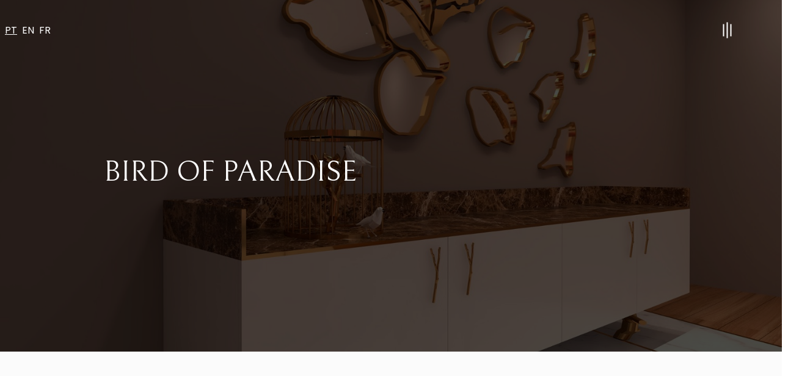

--- FILE ---
content_type: text/html; charset=utf-8
request_url: https://www.angelourenzzo.com/colecoes/bird-of-paradise-pt
body_size: 9615
content:
<!DOCTYPE html><!-- Last Published: Wed Apr 02 2025 10:22:17 GMT+0000 (Coordinated Universal Time) --><html data-wf-domain="www.angelourenzzo.com" data-wf-page="634828402ec26a6f6cc3c20b" data-wf-site="62eb9086392f4482bdde4e76" data-wf-collection="634828402ec26a3301c3c209" data-wf-item-slug="bird-of-paradise-pt"><head><meta charset="utf-8"/><title>ANGELOURENZZO // Website</title><meta content="width=device-width, initial-scale=1" name="viewport"/><meta content="AOHRGJVSTnvO0BFKffsCfgOi5IFmj6wzdVH5BcT9yKo" name="google-site-verification"/><link href="https://cdn.prod.website-files.com/62eb9086392f4482bdde4e76/css/angelourenzzo-website.webflow.eaca9cd55.css" rel="stylesheet" type="text/css"/><link href="https://fonts.googleapis.com" rel="preconnect"/><link href="https://fonts.gstatic.com" rel="preconnect" crossorigin="anonymous"/><script src="https://ajax.googleapis.com/ajax/libs/webfont/1.6.26/webfont.js" type="text/javascript"></script><script type="text/javascript">WebFont.load({  google: {    families: ["Open Sans:300,300italic,400,400italic,600,600italic,700,700italic,800,800italic","Oswald:200,300,400,500,600,700","Bellefair:regular","Poppins:200,300,300italic,regular,italic,500,500italic,600,600italic,700,700italic"]  }});</script><script type="text/javascript">!function(o,c){var n=c.documentElement,t=" w-mod-";n.className+=t+"js",("ontouchstart"in o||o.DocumentTouch&&c instanceof DocumentTouch)&&(n.className+=t+"touch")}(window,document);</script><link href="https://cdn.prod.website-files.com/62eb9086392f4482bdde4e76/6697930609a5102d9553d19f_favicon.png" rel="shortcut icon" type="image/x-icon"/><link href="https://cdn.prod.website-files.com/62eb9086392f4482bdde4e76/6697930cedbfd968e14c69dc_apple-touch-icon.png" rel="apple-touch-icon"/><!-- Google Tag Manager -->
<script>(function(w,d,s,l,i){w[l]=w[l]||[];w[l].push({'gtm.start':
new Date().getTime(),event:'gtm.js'});var f=d.getElementsByTagName(s)[0],
j=d.createElement(s),dl=l!='dataLayer'?'&l='+l:'';j.async=true;j.src=
'https://www.googletagmanager.com/gtm.js?id='+i+dl;f.parentNode.insertBefore(j,f);
})(window,document,'script','dataLayer','GTM-TXVW2FTZ');</script>
<!-- End Google Tag Manager -->

<style>
  body {overflow-x: hidden;}
  
.blog-single .w-richtext p,
.projects-single .w-richtext p {
    font-family: 'Poppins';
    font-style: normal;
    font-weight: 300;
    font-size: 14px;
    line-height: 22px;
    color: #272925;
}
  
.blog-single .w-richtext p strong,
.projects-single .w-richtext p strong {
    font-family: 'Poppins';
    font-style: normal;
    font-weight: 500;
    font-size: 16px;
    line-height: 156%;
    text-transform: uppercase;
    color: #CAA869;
}

/* Swiper Sliders */
.overlay-slide {
  	background: linear-gradient(180deg, #000000 0%, rgba(217, 217, 217, 0) 100%);
	mix-blend-mode: multiply;
    transform: rotate(-180deg);
}
  
a.w-inline-block:hover .slide-inside img {
  	transform: scale(1.1);
}
  
a.w-inline-block .slide-inside img {
  	transition: 0.3s;
}
  
.w-editor .overlay-black-home {
      display: none !important;
}
  
.blog-single h1,
.blog-single h2,
.blog-single h3,
.blog-single h4,
.blog-single h5,
.blog-single h6 {
    font-family: Bellefair, sans-serif;
    font-weight: normal;
    text-transform: uppercase;
}
  
.w-editor .client-single {
    transform: translate(0px, -150px) !important;
}
  
.w-editor .overlay-black {
  display: none !important;
}

.swiper-button-disabled {
    display: none !important;
}
  
html.open-menu,  
body.open-menu {
	overflow: hidden;
}
</style>

<link rel="canonical" href="/colecoes/bird-of-paradise-pt">
<link rel="alternate" hreflang="en-US" href="">
<link rel="alternate" hreflang="fr-FR" href="">

<!-- swiper 6 CSS -->
<link rel="stylesheet" href="https://unpkg.com/swiper@7/swiper-bundle.min.css">

<style>
	.swiper-button-next, .swiper-button-prev {
      display: none;
  }
  .arrow-next:focus, .arrow-previous:focus {
    outline: none;
  }
  .swiper-slide.swiper-slide-active .card{
  	opacity: 100%;
  }
  .submit-button:focus {
		outline: none;
  }
  .text-field {
  -webkit-appearance: none;
  -moz-appearance: none;
  appearance: none;
  }
  .swiper-pagination.swiper-pagination-bullets.swiper-pagination-horizontal {
    position: relative;
    margin-top: 24px;
}
.swiper-horizontal>.swiper-pagination-bullets .swiper-pagination-bullet, .swiper-pagination-horizontal.swiper-pagination-bullets .swiper-pagination-bullet {
    background: #CAA869;
}
</style></head><body><a href="/fr/home" class="logo-link-home w-inline-block w-condition-invisible"><img loading="lazy" width="260" alt="" src="https://cdn.prod.website-files.com/62eb9086392f4482bdde4e76/6374c90cd7d14e3561e8f5a1_angel-logo.svg" class="logo-banner"/></a><a href="/en/home" class="logo-link-home w-inline-block w-condition-invisible"><img loading="lazy" width="260" alt="" src="https://cdn.prod.website-files.com/62eb9086392f4482bdde4e76/6374c90cd7d14e3561e8f5a1_angel-logo.svg" class="logo-banner"/></a><a href="/" class="logo-link-home w-inline-block"><img loading="lazy" width="260" alt="" src="https://cdn.prod.website-files.com/62eb9086392f4482bdde4e76/6374c90cd7d14e3561e8f5a1_angel-logo.svg" class="logo-banner"/></a><div class="lang-selector lang-is-pt"><a id="link-pt" href="/colecoes" class="lang active">PT</a><a id="link-en" href="#" class="lang">EN</a><a id="link-fr" href="#" class="lang">FR</a></div><div class="lang-selector lang-is-fr w-condition-invisible"><a id="link-pt" href="/colecoes" class="lang">PT</a><a id="link-en" href="#" class="lang">EN</a><a id="link-fr" href="#" class="lang active">FR</a></div><div class="lang-selector lang-is-en w-condition-invisible"><a id="link-pt" href="/colecoes" class="lang">PT</a><a id="link-en" href="#" class="lang active">EN</a><a id="link-fr" href="#" class="lang">FR</a></div><nav class="nav-2"><div class="code w-embed"><style>

/*Makes the nav container section invisible to the mouse*/
.nav {
pointer-events: none;
}

/*Makes the nav bar logo and menu section visible to the mouse*/
.nav-menu,
.nav-bar-logo,
.nav-bar-menu {
pointer-events: auto;
}

/*Adds 50px to all sides of the menu photo images*/
.nav-menu-photo-image {
width: calc(100% + 50px);
max-width: calc(100% + 50px);
height: calc(100% + 50px);
}

.open-menu .nav-2 {
	z-index: 999;
}

</style></div><nav class="nav-menu-2"><div style="-webkit-transform:translate3d(0, 0, 0) scale3d(1, 0, 1) rotateX(0) rotateY(0) rotateZ(0) skew(0, 0);-moz-transform:translate3d(0, 0, 0) scale3d(1, 0, 1) rotateX(0) rotateY(0) rotateZ(0) skew(0, 0);-ms-transform:translate3d(0, 0, 0) scale3d(1, 0, 1) rotateX(0) rotateY(0) rotateZ(0) skew(0, 0);transform:translate3d(0, 0, 0) scale3d(1, 0, 1) rotateX(0) rotateY(0) rotateZ(0) skew(0, 0)" class="nav-menu-background"></div><div class="nav-menu-links"><a data-w-id="3a215ce7-3e7a-22f5-6075-9f718425ff4b" href="/" class="nav-menu-link nav-menu-link-1 w-inline-block"><h2 style="-webkit-transform:translate3d(0, 101%, 0) scale3d(1, 1, 1) rotateX(0) rotateY(0) rotateZ(0) skew(0, 0);-moz-transform:translate3d(0, 101%, 0) scale3d(1, 1, 1) rotateX(0) rotateY(0) rotateZ(0) skew(0, 0);-ms-transform:translate3d(0, 101%, 0) scale3d(1, 1, 1) rotateX(0) rotateY(0) rotateZ(0) skew(0, 0);transform:translate3d(0, 101%, 0) scale3d(1, 1, 1) rotateX(0) rotateY(0) rotateZ(0) skew(0, 0)" class="nav-menu-link-text">Home</h2></a><a data-w-id="3a215ce7-3e7a-22f5-6075-9f718425ff4e" href="/sobre-nos" class="nav-menu-link nav-menu-link-1 w-inline-block"><h2 style="-webkit-transform:translate3d(0, 101%, 0) scale3d(1, 1, 1) rotateX(0) rotateY(0) rotateZ(0) skew(0, 0);-moz-transform:translate3d(0, 101%, 0) scale3d(1, 1, 1) rotateX(0) rotateY(0) rotateZ(0) skew(0, 0);-ms-transform:translate3d(0, 101%, 0) scale3d(1, 1, 1) rotateX(0) rotateY(0) rotateZ(0) skew(0, 0);transform:translate3d(0, 101%, 0) scale3d(1, 1, 1) rotateX(0) rotateY(0) rotateZ(0) skew(0, 0)" class="nav-menu-link-text">sobre nós</h2></a><a data-w-id="3a215ce7-3e7a-22f5-6075-9f718425ff51" href="/projetos" class="nav-menu-link nav-menu-link-1 w-inline-block"><h2 style="-webkit-transform:translate3d(0, 101%, 0) scale3d(1, 1, 1) rotateX(0) rotateY(0) rotateZ(0) skew(0, 0);-moz-transform:translate3d(0, 101%, 0) scale3d(1, 1, 1) rotateX(0) rotateY(0) rotateZ(0) skew(0, 0);-ms-transform:translate3d(0, 101%, 0) scale3d(1, 1, 1) rotateX(0) rotateY(0) rotateZ(0) skew(0, 0);transform:translate3d(0, 101%, 0) scale3d(1, 1, 1) rotateX(0) rotateY(0) rotateZ(0) skew(0, 0)" class="nav-menu-link-text">projetos</h2></a><a data-w-id="3a215ce7-3e7a-22f5-6075-9f718425ff54" href="/colecoes" class="nav-menu-link nav-menu-link-1 w-inline-block"><h2 style="-webkit-transform:translate3d(0, 101%, 0) scale3d(1, 1, 1) rotateX(0) rotateY(0) rotateZ(0) skew(0, 0);-moz-transform:translate3d(0, 101%, 0) scale3d(1, 1, 1) rotateX(0) rotateY(0) rotateZ(0) skew(0, 0);-ms-transform:translate3d(0, 101%, 0) scale3d(1, 1, 1) rotateX(0) rotateY(0) rotateZ(0) skew(0, 0);transform:translate3d(0, 101%, 0) scale3d(1, 1, 1) rotateX(0) rotateY(0) rotateZ(0) skew(0, 0)" class="nav-menu-link-text">coleções</h2></a><a data-w-id="3a215ce7-3e7a-22f5-6075-9f718425ff57" href="/servicos" class="nav-menu-link nav-menu-link-1 w-inline-block"><h2 style="-webkit-transform:translate3d(0, 101%, 0) scale3d(1, 1, 1) rotateX(0) rotateY(0) rotateZ(0) skew(0, 0);-moz-transform:translate3d(0, 101%, 0) scale3d(1, 1, 1) rotateX(0) rotateY(0) rotateZ(0) skew(0, 0);-ms-transform:translate3d(0, 101%, 0) scale3d(1, 1, 1) rotateX(0) rotateY(0) rotateZ(0) skew(0, 0);transform:translate3d(0, 101%, 0) scale3d(1, 1, 1) rotateX(0) rotateY(0) rotateZ(0) skew(0, 0)" class="nav-menu-link-text">serviços</h2></a><a data-w-id="3a215ce7-3e7a-22f5-6075-9f718425ff5a" href="/blog" class="nav-menu-link nav-menu-link-1 w-inline-block"><h2 style="-webkit-transform:translate3d(0, 101%, 0) scale3d(1, 1, 1) rotateX(0) rotateY(0) rotateZ(0) skew(0, 0);-moz-transform:translate3d(0, 101%, 0) scale3d(1, 1, 1) rotateX(0) rotateY(0) rotateZ(0) skew(0, 0);-ms-transform:translate3d(0, 101%, 0) scale3d(1, 1, 1) rotateX(0) rotateY(0) rotateZ(0) skew(0, 0);transform:translate3d(0, 101%, 0) scale3d(1, 1, 1) rotateX(0) rotateY(0) rotateZ(0) skew(0, 0)" class="nav-menu-link-text">blog</h2></a><a data-w-id="3a215ce7-3e7a-22f5-6075-9f718425ff5d" href="/contactos" class="nav-menu-link nav-menu-link-1 w-inline-block"><h2 style="-webkit-transform:translate3d(0, 101%, 0) scale3d(1, 1, 1) rotateX(0) rotateY(0) rotateZ(0) skew(0, 0);-moz-transform:translate3d(0, 101%, 0) scale3d(1, 1, 1) rotateX(0) rotateY(0) rotateZ(0) skew(0, 0);-ms-transform:translate3d(0, 101%, 0) scale3d(1, 1, 1) rotateX(0) rotateY(0) rotateZ(0) skew(0, 0);transform:translate3d(0, 101%, 0) scale3d(1, 1, 1) rotateX(0) rotateY(0) rotateZ(0) skew(0, 0)" class="nav-menu-link-text">contactos</h2></a></div></nav><nav class="nav-bar"><a href="/" class="nav-bar-logo w-inline-block"><img src="https://cdn.prod.website-files.com/62eb9086392f4482bdde4e76/62ff4b64a60c40b488897552_angel.png" loading="lazy" width="180" alt="" class="image-58"/></a><div data-w-id="3a215ce7-3e7a-22f5-6075-9f718425ff63" class="nav-bar-menu"><div id="hamburger" data-is-ix2-target="1" class="nav-bar-menu-icon" data-w-id="3a215ce7-3e7a-22f5-6075-9f718425ff64" data-animation-type="lottie" data-src="https://cdn.prod.website-files.com/62eb9086392f4482bdde4e76/63639905978d65f0006e5497_lf30_editor_kbyy3vc6.json" data-loop="0" data-direction="1" data-autoplay="0" data-renderer="svg" data-default-duration="1.9666666666666666" data-duration="0"></div></div></nav></nav><nav class="nav-2 nav-en w-condition-invisible"><div class="code w-embed"><style>

/*Makes the nav container section invisible to the mouse*/
.nav {
pointer-events: none;
}

/*Makes the nav bar logo and menu section visible to the mouse*/
.nav-menu,
.nav-bar-logo,
.nav-bar-menu {
pointer-events: auto;
}

/*Adds 50px to all sides of the menu photo images*/
.nav-menu-photo-image {
width: calc(100% + 50px);
max-width: calc(100% + 50px);
height: calc(100% + 50px);
}

.open-menu .nav-2 {
	z-index: 999;
}

</style></div><nav class="nav-menu-2"><div style="-webkit-transform:translate3d(0, 0, 0) scale3d(1, 0, 1) rotateX(0) rotateY(0) rotateZ(0) skew(0, 0);-moz-transform:translate3d(0, 0, 0) scale3d(1, 0, 1) rotateX(0) rotateY(0) rotateZ(0) skew(0, 0);-ms-transform:translate3d(0, 0, 0) scale3d(1, 0, 1) rotateX(0) rotateY(0) rotateZ(0) skew(0, 0);transform:translate3d(0, 0, 0) scale3d(1, 0, 1) rotateX(0) rotateY(0) rotateZ(0) skew(0, 0)" class="nav-menu-background"></div><div class="nav-menu-links"><a data-w-id="d7deb781-2dbe-2214-f11d-5c0a5692d090" href="/en/home" class="nav-menu-link nav-menu-link-1 w-inline-block"><h2 style="-webkit-transform:translate3d(0, 101%, 0) scale3d(1, 1, 1) rotateX(0) rotateY(0) rotateZ(0) skew(0, 0);-moz-transform:translate3d(0, 101%, 0) scale3d(1, 1, 1) rotateX(0) rotateY(0) rotateZ(0) skew(0, 0);-ms-transform:translate3d(0, 101%, 0) scale3d(1, 1, 1) rotateX(0) rotateY(0) rotateZ(0) skew(0, 0);transform:translate3d(0, 101%, 0) scale3d(1, 1, 1) rotateX(0) rotateY(0) rotateZ(0) skew(0, 0)" class="nav-menu-link-text">Home</h2></a><a data-w-id="d7deb781-2dbe-2214-f11d-5c0a5692d093" href="/en/about-us" class="nav-menu-link nav-menu-link-1 w-inline-block"><h2 style="-webkit-transform:translate3d(0, 101%, 0) scale3d(1, 1, 1) rotateX(0) rotateY(0) rotateZ(0) skew(0, 0);-moz-transform:translate3d(0, 101%, 0) scale3d(1, 1, 1) rotateX(0) rotateY(0) rotateZ(0) skew(0, 0);-ms-transform:translate3d(0, 101%, 0) scale3d(1, 1, 1) rotateX(0) rotateY(0) rotateZ(0) skew(0, 0);transform:translate3d(0, 101%, 0) scale3d(1, 1, 1) rotateX(0) rotateY(0) rotateZ(0) skew(0, 0)" class="nav-menu-link-text">about us</h2></a><a data-w-id="d7deb781-2dbe-2214-f11d-5c0a5692d096" href="/en/projects" class="nav-menu-link nav-menu-link-1 w-inline-block"><h2 style="-webkit-transform:translate3d(0, 101%, 0) scale3d(1, 1, 1) rotateX(0) rotateY(0) rotateZ(0) skew(0, 0);-moz-transform:translate3d(0, 101%, 0) scale3d(1, 1, 1) rotateX(0) rotateY(0) rotateZ(0) skew(0, 0);-ms-transform:translate3d(0, 101%, 0) scale3d(1, 1, 1) rotateX(0) rotateY(0) rotateZ(0) skew(0, 0);transform:translate3d(0, 101%, 0) scale3d(1, 1, 1) rotateX(0) rotateY(0) rotateZ(0) skew(0, 0)" class="nav-menu-link-text">projects</h2></a><a data-w-id="d7deb781-2dbe-2214-f11d-5c0a5692d099" href="/en/collections" class="nav-menu-link nav-menu-link-1 w-inline-block"><h2 style="-webkit-transform:translate3d(0, 101%, 0) scale3d(1, 1, 1) rotateX(0) rotateY(0) rotateZ(0) skew(0, 0);-moz-transform:translate3d(0, 101%, 0) scale3d(1, 1, 1) rotateX(0) rotateY(0) rotateZ(0) skew(0, 0);-ms-transform:translate3d(0, 101%, 0) scale3d(1, 1, 1) rotateX(0) rotateY(0) rotateZ(0) skew(0, 0);transform:translate3d(0, 101%, 0) scale3d(1, 1, 1) rotateX(0) rotateY(0) rotateZ(0) skew(0, 0)" class="nav-menu-link-text">collections</h2></a><a data-w-id="d7deb781-2dbe-2214-f11d-5c0a5692d09c" href="/en/services" class="nav-menu-link nav-menu-link-1 w-inline-block"><h2 style="-webkit-transform:translate3d(0, 101%, 0) scale3d(1, 1, 1) rotateX(0) rotateY(0) rotateZ(0) skew(0, 0);-moz-transform:translate3d(0, 101%, 0) scale3d(1, 1, 1) rotateX(0) rotateY(0) rotateZ(0) skew(0, 0);-ms-transform:translate3d(0, 101%, 0) scale3d(1, 1, 1) rotateX(0) rotateY(0) rotateZ(0) skew(0, 0);transform:translate3d(0, 101%, 0) scale3d(1, 1, 1) rotateX(0) rotateY(0) rotateZ(0) skew(0, 0)" class="nav-menu-link-text">services</h2></a><a data-w-id="d7deb781-2dbe-2214-f11d-5c0a5692d09f" href="/en/blog" class="nav-menu-link nav-menu-link-1 w-inline-block"><h2 style="-webkit-transform:translate3d(0, 101%, 0) scale3d(1, 1, 1) rotateX(0) rotateY(0) rotateZ(0) skew(0, 0);-moz-transform:translate3d(0, 101%, 0) scale3d(1, 1, 1) rotateX(0) rotateY(0) rotateZ(0) skew(0, 0);-ms-transform:translate3d(0, 101%, 0) scale3d(1, 1, 1) rotateX(0) rotateY(0) rotateZ(0) skew(0, 0);transform:translate3d(0, 101%, 0) scale3d(1, 1, 1) rotateX(0) rotateY(0) rotateZ(0) skew(0, 0)" class="nav-menu-link-text">blog</h2></a><a data-w-id="d7deb781-2dbe-2214-f11d-5c0a5692d0a2" href="/en/contacts" class="nav-menu-link nav-menu-link-1 w-inline-block"><h2 style="-webkit-transform:translate3d(0, 101%, 0) scale3d(1, 1, 1) rotateX(0) rotateY(0) rotateZ(0) skew(0, 0);-moz-transform:translate3d(0, 101%, 0) scale3d(1, 1, 1) rotateX(0) rotateY(0) rotateZ(0) skew(0, 0);-ms-transform:translate3d(0, 101%, 0) scale3d(1, 1, 1) rotateX(0) rotateY(0) rotateZ(0) skew(0, 0);transform:translate3d(0, 101%, 0) scale3d(1, 1, 1) rotateX(0) rotateY(0) rotateZ(0) skew(0, 0)" class="nav-menu-link-text">contacts</h2></a></div></nav><nav class="nav-bar"><a href="/en/home" class="nav-bar-logo w-inline-block"><img src="https://cdn.prod.website-files.com/62eb9086392f4482bdde4e76/62ff4b64a60c40b488897552_angel.png" loading="lazy" width="180" alt="" class="image-58"/></a><div data-w-id="d7deb781-2dbe-2214-f11d-5c0a5692d0a8" class="nav-bar-menu"><div id="hamburger" data-is-ix2-target="1" class="nav-bar-menu-icon" data-w-id="d7deb781-2dbe-2214-f11d-5c0a5692d0a9" data-animation-type="lottie" data-src="https://cdn.prod.website-files.com/62eb9086392f4482bdde4e76/63639905978d65f0006e5497_lf30_editor_kbyy3vc6.json" data-loop="0" data-direction="1" data-autoplay="0" data-renderer="svg" data-default-duration="1.9666666666666666" data-duration="0"></div></div></nav></nav><nav class="nav-2 nav-fr w-condition-invisible"><div class="code w-embed"><style>

/*Makes the nav container section invisible to the mouse*/
.nav {
pointer-events: none;
}

/*Makes the nav bar logo and menu section visible to the mouse*/
.nav-menu,
.nav-bar-logo,
.nav-bar-menu {
pointer-events: auto;
}

/*Adds 50px to all sides of the menu photo images*/
.nav-menu-photo-image {
width: calc(100% + 50px);
max-width: calc(100% + 50px);
height: calc(100% + 50px);
}

.open-menu .nav-2 {
	z-index: 999;
}

</style></div><nav class="nav-menu-2"><div style="-webkit-transform:translate3d(0, 0, 0) scale3d(1, 0, 1) rotateX(0) rotateY(0) rotateZ(0) skew(0, 0);-moz-transform:translate3d(0, 0, 0) scale3d(1, 0, 1) rotateX(0) rotateY(0) rotateZ(0) skew(0, 0);-ms-transform:translate3d(0, 0, 0) scale3d(1, 0, 1) rotateX(0) rotateY(0) rotateZ(0) skew(0, 0);transform:translate3d(0, 0, 0) scale3d(1, 0, 1) rotateX(0) rotateY(0) rotateZ(0) skew(0, 0)" class="nav-menu-background"></div><div class="nav-menu-links"><a data-w-id="48de1fd5-a1a9-5bec-d05f-a37b4c38d028" href="/fr/home" class="nav-menu-link nav-menu-link-1 w-inline-block"><h2 style="-webkit-transform:translate3d(0, 101%, 0) scale3d(1, 1, 1) rotateX(0) rotateY(0) rotateZ(0) skew(0, 0);-moz-transform:translate3d(0, 101%, 0) scale3d(1, 1, 1) rotateX(0) rotateY(0) rotateZ(0) skew(0, 0);-ms-transform:translate3d(0, 101%, 0) scale3d(1, 1, 1) rotateX(0) rotateY(0) rotateZ(0) skew(0, 0);transform:translate3d(0, 101%, 0) scale3d(1, 1, 1) rotateX(0) rotateY(0) rotateZ(0) skew(0, 0)" class="nav-menu-link-text">Home</h2></a><a data-w-id="48de1fd5-a1a9-5bec-d05f-a37b4c38d02b" href="/fr/a-propos-de-nous" class="nav-menu-link nav-menu-link-1 w-inline-block"><h2 style="-webkit-transform:translate3d(0, 101%, 0) scale3d(1, 1, 1) rotateX(0) rotateY(0) rotateZ(0) skew(0, 0);-moz-transform:translate3d(0, 101%, 0) scale3d(1, 1, 1) rotateX(0) rotateY(0) rotateZ(0) skew(0, 0);-ms-transform:translate3d(0, 101%, 0) scale3d(1, 1, 1) rotateX(0) rotateY(0) rotateZ(0) skew(0, 0);transform:translate3d(0, 101%, 0) scale3d(1, 1, 1) rotateX(0) rotateY(0) rotateZ(0) skew(0, 0)" class="nav-menu-link-text">à propos de nous</h2></a><a data-w-id="48de1fd5-a1a9-5bec-d05f-a37b4c38d02e" href="/fr/projects" class="nav-menu-link nav-menu-link-1 w-inline-block"><h2 style="-webkit-transform:translate3d(0, 101%, 0) scale3d(1, 1, 1) rotateX(0) rotateY(0) rotateZ(0) skew(0, 0);-moz-transform:translate3d(0, 101%, 0) scale3d(1, 1, 1) rotateX(0) rotateY(0) rotateZ(0) skew(0, 0);-ms-transform:translate3d(0, 101%, 0) scale3d(1, 1, 1) rotateX(0) rotateY(0) rotateZ(0) skew(0, 0);transform:translate3d(0, 101%, 0) scale3d(1, 1, 1) rotateX(0) rotateY(0) rotateZ(0) skew(0, 0)" class="nav-menu-link-text">projets</h2></a><a data-w-id="48de1fd5-a1a9-5bec-d05f-a37b4c38d031" href="/fr/collections" class="nav-menu-link nav-menu-link-1 w-inline-block"><h2 style="-webkit-transform:translate3d(0, 101%, 0) scale3d(1, 1, 1) rotateX(0) rotateY(0) rotateZ(0) skew(0, 0);-moz-transform:translate3d(0, 101%, 0) scale3d(1, 1, 1) rotateX(0) rotateY(0) rotateZ(0) skew(0, 0);-ms-transform:translate3d(0, 101%, 0) scale3d(1, 1, 1) rotateX(0) rotateY(0) rotateZ(0) skew(0, 0);transform:translate3d(0, 101%, 0) scale3d(1, 1, 1) rotateX(0) rotateY(0) rotateZ(0) skew(0, 0)" class="nav-menu-link-text">collections</h2></a><a data-w-id="48de1fd5-a1a9-5bec-d05f-a37b4c38d034" href="/fr/services" class="nav-menu-link nav-menu-link-1 w-inline-block"><h2 style="-webkit-transform:translate3d(0, 101%, 0) scale3d(1, 1, 1) rotateX(0) rotateY(0) rotateZ(0) skew(0, 0);-moz-transform:translate3d(0, 101%, 0) scale3d(1, 1, 1) rotateX(0) rotateY(0) rotateZ(0) skew(0, 0);-ms-transform:translate3d(0, 101%, 0) scale3d(1, 1, 1) rotateX(0) rotateY(0) rotateZ(0) skew(0, 0);transform:translate3d(0, 101%, 0) scale3d(1, 1, 1) rotateX(0) rotateY(0) rotateZ(0) skew(0, 0)" class="nav-menu-link-text">services</h2></a><a data-w-id="48de1fd5-a1a9-5bec-d05f-a37b4c38d037" href="/fr/blog" class="nav-menu-link nav-menu-link-1 w-inline-block"><h2 style="-webkit-transform:translate3d(0, 101%, 0) scale3d(1, 1, 1) rotateX(0) rotateY(0) rotateZ(0) skew(0, 0);-moz-transform:translate3d(0, 101%, 0) scale3d(1, 1, 1) rotateX(0) rotateY(0) rotateZ(0) skew(0, 0);-ms-transform:translate3d(0, 101%, 0) scale3d(1, 1, 1) rotateX(0) rotateY(0) rotateZ(0) skew(0, 0);transform:translate3d(0, 101%, 0) scale3d(1, 1, 1) rotateX(0) rotateY(0) rotateZ(0) skew(0, 0)" class="nav-menu-link-text">blog</h2></a><a data-w-id="48de1fd5-a1a9-5bec-d05f-a37b4c38d03a" href="/fr/contacts" class="nav-menu-link nav-menu-link-1 w-inline-block"><h2 style="-webkit-transform:translate3d(0, 101%, 0) scale3d(1, 1, 1) rotateX(0) rotateY(0) rotateZ(0) skew(0, 0);-moz-transform:translate3d(0, 101%, 0) scale3d(1, 1, 1) rotateX(0) rotateY(0) rotateZ(0) skew(0, 0);-ms-transform:translate3d(0, 101%, 0) scale3d(1, 1, 1) rotateX(0) rotateY(0) rotateZ(0) skew(0, 0);transform:translate3d(0, 101%, 0) scale3d(1, 1, 1) rotateX(0) rotateY(0) rotateZ(0) skew(0, 0)" class="nav-menu-link-text">contacts</h2></a></div></nav><nav class="nav-bar"><a href="/fr/home" class="nav-bar-logo w-inline-block"><img src="https://cdn.prod.website-files.com/62eb9086392f4482bdde4e76/62ff4b64a60c40b488897552_angel.png" loading="lazy" width="180" alt="" class="image-58"/></a><div data-w-id="48de1fd5-a1a9-5bec-d05f-a37b4c38d040" class="nav-bar-menu"><div id="hamburger" data-is-ix2-target="1" class="nav-bar-menu-icon" data-w-id="48de1fd5-a1a9-5bec-d05f-a37b4c38d041" data-animation-type="lottie" data-src="https://cdn.prod.website-files.com/62eb9086392f4482bdde4e76/63639905978d65f0006e5497_lf30_editor_kbyy3vc6.json" data-loop="0" data-direction="1" data-autoplay="0" data-renderer="svg" data-default-duration="1.9666666666666666" data-duration="0"></div></div></nav></nav><div class="section-banner banner-home banner-blog"><div class="overlay-black overlay-banner"></div><img src="https://cdn.prod.website-files.com/63170a7a72173320a2aef0ff/639ca130f1e433aac590e1dd_Bird%20of%20Paradise%20(1).jpg" loading="lazy" alt="" sizes="100vw" srcset="https://cdn.prod.website-files.com/63170a7a72173320a2aef0ff/639ca130f1e433aac590e1dd_Bird%20of%20Paradise%20(1)-p-500.jpg 500w, https://cdn.prod.website-files.com/63170a7a72173320a2aef0ff/639ca130f1e433aac590e1dd_Bird%20of%20Paradise%20(1)-p-800.jpg 800w, https://cdn.prod.website-files.com/63170a7a72173320a2aef0ff/639ca130f1e433aac590e1dd_Bird%20of%20Paradise%20(1)-p-1080.jpg 1080w, https://cdn.prod.website-files.com/63170a7a72173320a2aef0ff/639ca130f1e433aac590e1dd_Bird%20of%20Paradise%20(1).jpg 1500w" class="bg-cole-es"/><div class="container container-full-height _100vh _80vh w-container"><div data-w-id="246c035b-5da6-6fb5-0c38-fdd8cd9ff476" class="heading-wrapper heading-wrapper-blog-list"><h1 class="heading-14 fade-in-up h1-small h170 left h1-inside">Bird of Paradise</h1></div></div><img src="https://cdn.prod.website-files.com/62eb9086392f4482bdde4e76/63776c8b7dad39b0f251e0f9_pattern-banner.svg" loading="lazy" alt="" class="pattern-banner pattern-banner-blog"/><img src="https://cdn.prod.website-files.com/62eb9086392f4482bdde4e76/62f265487568b417787dea1f_arrow-down.svg" loading="lazy" alt="" class="arrow"/></div><div class="projects-single"><div class="w-container"><div class="w-row"><div class="w-col w-col-1"></div><div class="w-col w-col-10"><div class="rich-text-projects w-richtext"><p><strong>Mereceremos o direito à liberdade de voar para onde a nossa intuição nos leva, assim como os pássaros. Foi inspirado neste mote que surgiu a coleção limitada Bird of Paradise.</strong></p><p>Uma linha subtil e elegante, repleta de detalhes e simbolismo, com o branco da pureza, o dourado da sofisticação e a pedra da natureza.</p><p>Nesta coleção, o ponto principal é uma gaiola incompleta, no qual os pássaros representados podem voar em liberdade. Este detalhe está presente no tampo do aparador e no pegão da mesa.</p><p>O aparador, além da peça de destaque, tem também os puxadores que nos remetem para a Natureza. Os puxadores correspondem a pequenos galhos, sendo também um dos pés um galho maior e o outro a continuação da gaiola. A mesa com o tampo em vidro permite ver sempre o pegão e toda a sua beleza e detalhe.</p><p>‍</p></div><div class="all-wrapper"><div class="metodo-swiper w-dyn-list"><script type="text/x-wf-template" id="wf-template-33df8326-59e9-8aa8-1da8-f70a98595fb9">%3Cdiv%20role%3D%22listitem%22%20class%3D%22swiper-slide%20w-dyn-item%20w-dyn-repeater-item%22%3E%3Cimg%20src%3D%22https%3A%2F%2Fcdn.prod.website-files.com%2F63170a7a72173320a2aef0ff%2F639ca1312b3452daaabde35a_Bird%2520of%2520Paradise%2520(5).jpg%22%20loading%3D%22lazy%22%20alt%3D%22%22%20sizes%3D%22(max-width%3A%20479px)%2093vw%2C%20100vw%22%20srcset%3D%22https%3A%2F%2Fcdn.prod.website-files.com%2F63170a7a72173320a2aef0ff%2F639ca1312b3452daaabde35a_Bird%2520of%2520Paradise%2520(5)-p-500.jpg%20500w%2C%20https%3A%2F%2Fcdn.prod.website-files.com%2F63170a7a72173320a2aef0ff%2F639ca1312b3452daaabde35a_Bird%2520of%2520Paradise%2520(5)-p-800.jpg%20800w%2C%20https%3A%2F%2Fcdn.prod.website-files.com%2F63170a7a72173320a2aef0ff%2F639ca1312b3452daaabde35a_Bird%2520of%2520Paradise%2520(5)-p-1080.jpg%201080w%2C%20https%3A%2F%2Fcdn.prod.website-files.com%2F63170a7a72173320a2aef0ff%2F639ca1312b3452daaabde35a_Bird%2520of%2520Paradise%2520(5).jpg%201500w%22%20class%3D%22image-56%22%2F%3E%3C%2Fdiv%3E</script><div role="list" class="swiper-wrapper w-dyn-items"><div role="listitem" class="swiper-slide w-dyn-item w-dyn-repeater-item"><img src="https://cdn.prod.website-files.com/63170a7a72173320a2aef0ff/639ca1312b3452daaabde35a_Bird%20of%20Paradise%20(5).jpg" loading="lazy" alt="" sizes="(max-width: 479px) 93vw, 100vw" srcset="https://cdn.prod.website-files.com/63170a7a72173320a2aef0ff/639ca1312b3452daaabde35a_Bird%20of%20Paradise%20(5)-p-500.jpg 500w, https://cdn.prod.website-files.com/63170a7a72173320a2aef0ff/639ca1312b3452daaabde35a_Bird%20of%20Paradise%20(5)-p-800.jpg 800w, https://cdn.prod.website-files.com/63170a7a72173320a2aef0ff/639ca1312b3452daaabde35a_Bird%20of%20Paradise%20(5)-p-1080.jpg 1080w, https://cdn.prod.website-files.com/63170a7a72173320a2aef0ff/639ca1312b3452daaabde35a_Bird%20of%20Paradise%20(5).jpg 1500w" class="image-56"/></div><div role="listitem" class="swiper-slide w-dyn-item w-dyn-repeater-item"><img src="https://cdn.prod.website-files.com/63170a7a72173320a2aef0ff/639ca12fd534621e2b5e12c7_Bird%20of%20Paradise%20(4).jpg" loading="lazy" alt="" sizes="(max-width: 479px) 93vw, 100vw" srcset="https://cdn.prod.website-files.com/63170a7a72173320a2aef0ff/639ca12fd534621e2b5e12c7_Bird%20of%20Paradise%20(4)-p-500.jpg 500w, https://cdn.prod.website-files.com/63170a7a72173320a2aef0ff/639ca12fd534621e2b5e12c7_Bird%20of%20Paradise%20(4)-p-800.jpg 800w, https://cdn.prod.website-files.com/63170a7a72173320a2aef0ff/639ca12fd534621e2b5e12c7_Bird%20of%20Paradise%20(4)-p-1080.jpg 1080w, https://cdn.prod.website-files.com/63170a7a72173320a2aef0ff/639ca12fd534621e2b5e12c7_Bird%20of%20Paradise%20(4).jpg 1500w" class="image-56"/></div><div role="listitem" class="swiper-slide w-dyn-item w-dyn-repeater-item"><img src="https://cdn.prod.website-files.com/63170a7a72173320a2aef0ff/639ca1318269b9f3a79b7e76_Bird%20of%20Paradise%20(3).jpg" loading="lazy" alt="" sizes="(max-width: 479px) 93vw, 100vw" srcset="https://cdn.prod.website-files.com/63170a7a72173320a2aef0ff/639ca1318269b9f3a79b7e76_Bird%20of%20Paradise%20(3)-p-500.jpg 500w, https://cdn.prod.website-files.com/63170a7a72173320a2aef0ff/639ca1318269b9f3a79b7e76_Bird%20of%20Paradise%20(3)-p-800.jpg 800w, https://cdn.prod.website-files.com/63170a7a72173320a2aef0ff/639ca1318269b9f3a79b7e76_Bird%20of%20Paradise%20(3)-p-1080.jpg 1080w, https://cdn.prod.website-files.com/63170a7a72173320a2aef0ff/639ca1318269b9f3a79b7e76_Bird%20of%20Paradise%20(3).jpg 1500w" class="image-56"/></div><div role="listitem" class="swiper-slide w-dyn-item w-dyn-repeater-item"><img src="https://cdn.prod.website-files.com/63170a7a72173320a2aef0ff/639ca1305f2d27c2d144c310_Bird%20of%20Paradise%20(2).jpg" loading="lazy" alt="" sizes="(max-width: 479px) 93vw, 100vw" srcset="https://cdn.prod.website-files.com/63170a7a72173320a2aef0ff/639ca1305f2d27c2d144c310_Bird%20of%20Paradise%20(2)-p-500.jpg 500w, https://cdn.prod.website-files.com/63170a7a72173320a2aef0ff/639ca1305f2d27c2d144c310_Bird%20of%20Paradise%20(2)-p-800.jpg 800w, https://cdn.prod.website-files.com/63170a7a72173320a2aef0ff/639ca1305f2d27c2d144c310_Bird%20of%20Paradise%20(2)-p-1080.jpg 1080w, https://cdn.prod.website-files.com/63170a7a72173320a2aef0ff/639ca1305f2d27c2d144c310_Bird%20of%20Paradise%20(2).jpg 1500w" class="image-56"/></div><div role="listitem" class="swiper-slide w-dyn-item w-dyn-repeater-item"><img src="https://cdn.prod.website-files.com/63170a7a72173320a2aef0ff/639ca130f1e433aac590e1dd_Bird%20of%20Paradise%20(1).jpg" loading="lazy" alt="" sizes="(max-width: 479px) 93vw, 100vw" srcset="https://cdn.prod.website-files.com/63170a7a72173320a2aef0ff/639ca130f1e433aac590e1dd_Bird%20of%20Paradise%20(1)-p-500.jpg 500w, https://cdn.prod.website-files.com/63170a7a72173320a2aef0ff/639ca130f1e433aac590e1dd_Bird%20of%20Paradise%20(1)-p-800.jpg 800w, https://cdn.prod.website-files.com/63170a7a72173320a2aef0ff/639ca130f1e433aac590e1dd_Bird%20of%20Paradise%20(1)-p-1080.jpg 1080w, https://cdn.prod.website-files.com/63170a7a72173320a2aef0ff/639ca130f1e433aac590e1dd_Bird%20of%20Paradise%20(1).jpg 1500w" class="image-56"/></div></div><div class="w-dyn-hide w-dyn-empty"><div>No items found.</div></div></div><div class="swiper-pagination metodo-pagination"></div></div></div><div class="w-col w-col-1"></div></div><div class="mansory w-dyn-list"><script type="text/x-wf-template" id="wf-template-409c08e7-89ef-4757-2581-649f63790d0e">%3Cdiv%20role%3D%22listitem%22%20class%3D%22collection-item-4%20w-dyn-item%20w-dyn-repeater-item%22%3E%3Ca%20href%3D%22%23%22%20class%3D%22lightbox-link-3%20w-inline-block%20w-lightbox%22%3E%3Cimg%20src%3D%22https%3A%2F%2Fcdn.prod.website-files.com%2F63170a7a72173320a2aef0ff%2F639ca1312b3452daaabde35a_Bird%2520of%2520Paradise%2520(5).jpg%22%20loading%3D%22lazy%22%20alt%3D%22%22%20sizes%3D%22(max-width%3A%20479px)%20100vw%2C%20(max-width%3A%20767px)%2031vw%2C%20(max-width%3A%20991px)%20233.328125px%2C%20304px%22%20srcset%3D%22https%3A%2F%2Fcdn.prod.website-files.com%2F63170a7a72173320a2aef0ff%2F639ca1312b3452daaabde35a_Bird%2520of%2520Paradise%2520(5)-p-500.jpg%20500w%2C%20https%3A%2F%2Fcdn.prod.website-files.com%2F63170a7a72173320a2aef0ff%2F639ca1312b3452daaabde35a_Bird%2520of%2520Paradise%2520(5)-p-800.jpg%20800w%2C%20https%3A%2F%2Fcdn.prod.website-files.com%2F63170a7a72173320a2aef0ff%2F639ca1312b3452daaabde35a_Bird%2520of%2520Paradise%2520(5)-p-1080.jpg%201080w%2C%20https%3A%2F%2Fcdn.prod.website-files.com%2F63170a7a72173320a2aef0ff%2F639ca1312b3452daaabde35a_Bird%2520of%2520Paradise%2520(5).jpg%201500w%22%20class%3D%22lightbox-image%22%2F%3E%3Cscript%20type%3D%22application%2Fjson%22%20class%3D%22w-json%22%3E%7B%0A%20%20%22items%22%3A%20%5B%0A%20%20%20%20%7B%0A%20%20%20%20%20%20%22url%22%3A%20%22https%3A%2F%2Fcdn.prod.website-files.com%2F63170a7a72173320a2aef0ff%2F639ca1312b3452daaabde35a_Bird%2520of%2520Paradise%2520(5).jpg%22%2C%0A%20%20%20%20%20%20%22type%22%3A%20%22image%22%0A%20%20%20%20%7D%0A%20%20%5D%2C%0A%20%20%22group%22%3A%20%22img%22%0A%7D%3C%2Fscript%3E%3C%2Fa%3E%3C%2Fdiv%3E</script><div role="list" class="collection-list-3 w-dyn-items"><div role="listitem" class="collection-item-4 w-dyn-item w-dyn-repeater-item"><a href="#" class="lightbox-link-3 w-inline-block w-lightbox"><img src="https://cdn.prod.website-files.com/63170a7a72173320a2aef0ff/639ca1312b3452daaabde35a_Bird%20of%20Paradise%20(5).jpg" loading="lazy" alt="" sizes="(max-width: 479px) 100vw, (max-width: 767px) 31vw, (max-width: 991px) 233.328125px, 304px" srcset="https://cdn.prod.website-files.com/63170a7a72173320a2aef0ff/639ca1312b3452daaabde35a_Bird%20of%20Paradise%20(5)-p-500.jpg 500w, https://cdn.prod.website-files.com/63170a7a72173320a2aef0ff/639ca1312b3452daaabde35a_Bird%20of%20Paradise%20(5)-p-800.jpg 800w, https://cdn.prod.website-files.com/63170a7a72173320a2aef0ff/639ca1312b3452daaabde35a_Bird%20of%20Paradise%20(5)-p-1080.jpg 1080w, https://cdn.prod.website-files.com/63170a7a72173320a2aef0ff/639ca1312b3452daaabde35a_Bird%20of%20Paradise%20(5).jpg 1500w" class="lightbox-image"/><script type="application/json" class="w-json">{
  "items": [
    {
      "url": "https://cdn.prod.website-files.com/63170a7a72173320a2aef0ff/639ca1312b3452daaabde35a_Bird%20of%20Paradise%20(5).jpg",
      "type": "image"
    }
  ],
  "group": "img"
}</script></a></div><div role="listitem" class="collection-item-4 w-dyn-item w-dyn-repeater-item"><a href="#" class="lightbox-link-3 w-inline-block w-lightbox"><img src="https://cdn.prod.website-files.com/63170a7a72173320a2aef0ff/639ca12fd534621e2b5e12c7_Bird%20of%20Paradise%20(4).jpg" loading="lazy" alt="" sizes="(max-width: 479px) 100vw, (max-width: 767px) 31vw, (max-width: 991px) 233.328125px, 304px" srcset="https://cdn.prod.website-files.com/63170a7a72173320a2aef0ff/639ca12fd534621e2b5e12c7_Bird%20of%20Paradise%20(4)-p-500.jpg 500w, https://cdn.prod.website-files.com/63170a7a72173320a2aef0ff/639ca12fd534621e2b5e12c7_Bird%20of%20Paradise%20(4)-p-800.jpg 800w, https://cdn.prod.website-files.com/63170a7a72173320a2aef0ff/639ca12fd534621e2b5e12c7_Bird%20of%20Paradise%20(4)-p-1080.jpg 1080w, https://cdn.prod.website-files.com/63170a7a72173320a2aef0ff/639ca12fd534621e2b5e12c7_Bird%20of%20Paradise%20(4).jpg 1500w" class="lightbox-image"/><script type="application/json" class="w-json">{
  "items": [
    {
      "url": "https://cdn.prod.website-files.com/63170a7a72173320a2aef0ff/639ca12fd534621e2b5e12c7_Bird%20of%20Paradise%20(4).jpg",
      "type": "image"
    }
  ],
  "group": "img"
}</script></a></div><div role="listitem" class="collection-item-4 w-dyn-item w-dyn-repeater-item"><a href="#" class="lightbox-link-3 w-inline-block w-lightbox"><img src="https://cdn.prod.website-files.com/63170a7a72173320a2aef0ff/639ca1318269b9f3a79b7e76_Bird%20of%20Paradise%20(3).jpg" loading="lazy" alt="" sizes="(max-width: 479px) 100vw, (max-width: 767px) 31vw, (max-width: 991px) 233.328125px, 304px" srcset="https://cdn.prod.website-files.com/63170a7a72173320a2aef0ff/639ca1318269b9f3a79b7e76_Bird%20of%20Paradise%20(3)-p-500.jpg 500w, https://cdn.prod.website-files.com/63170a7a72173320a2aef0ff/639ca1318269b9f3a79b7e76_Bird%20of%20Paradise%20(3)-p-800.jpg 800w, https://cdn.prod.website-files.com/63170a7a72173320a2aef0ff/639ca1318269b9f3a79b7e76_Bird%20of%20Paradise%20(3)-p-1080.jpg 1080w, https://cdn.prod.website-files.com/63170a7a72173320a2aef0ff/639ca1318269b9f3a79b7e76_Bird%20of%20Paradise%20(3).jpg 1500w" class="lightbox-image"/><script type="application/json" class="w-json">{
  "items": [
    {
      "url": "https://cdn.prod.website-files.com/63170a7a72173320a2aef0ff/639ca1318269b9f3a79b7e76_Bird%20of%20Paradise%20(3).jpg",
      "type": "image"
    }
  ],
  "group": "img"
}</script></a></div><div role="listitem" class="collection-item-4 w-dyn-item w-dyn-repeater-item"><a href="#" class="lightbox-link-3 w-inline-block w-lightbox"><img src="https://cdn.prod.website-files.com/63170a7a72173320a2aef0ff/639ca1305f2d27c2d144c310_Bird%20of%20Paradise%20(2).jpg" loading="lazy" alt="" sizes="(max-width: 479px) 100vw, (max-width: 767px) 31vw, (max-width: 991px) 233.328125px, 304px" srcset="https://cdn.prod.website-files.com/63170a7a72173320a2aef0ff/639ca1305f2d27c2d144c310_Bird%20of%20Paradise%20(2)-p-500.jpg 500w, https://cdn.prod.website-files.com/63170a7a72173320a2aef0ff/639ca1305f2d27c2d144c310_Bird%20of%20Paradise%20(2)-p-800.jpg 800w, https://cdn.prod.website-files.com/63170a7a72173320a2aef0ff/639ca1305f2d27c2d144c310_Bird%20of%20Paradise%20(2)-p-1080.jpg 1080w, https://cdn.prod.website-files.com/63170a7a72173320a2aef0ff/639ca1305f2d27c2d144c310_Bird%20of%20Paradise%20(2).jpg 1500w" class="lightbox-image"/><script type="application/json" class="w-json">{
  "items": [
    {
      "url": "https://cdn.prod.website-files.com/63170a7a72173320a2aef0ff/639ca1305f2d27c2d144c310_Bird%20of%20Paradise%20(2).jpg",
      "type": "image"
    }
  ],
  "group": "img"
}</script></a></div><div role="listitem" class="collection-item-4 w-dyn-item w-dyn-repeater-item"><a href="#" class="lightbox-link-3 w-inline-block w-lightbox"><img src="https://cdn.prod.website-files.com/63170a7a72173320a2aef0ff/639ca130f1e433aac590e1dd_Bird%20of%20Paradise%20(1).jpg" loading="lazy" alt="" sizes="(max-width: 479px) 100vw, (max-width: 767px) 31vw, (max-width: 991px) 233.328125px, 304px" srcset="https://cdn.prod.website-files.com/63170a7a72173320a2aef0ff/639ca130f1e433aac590e1dd_Bird%20of%20Paradise%20(1)-p-500.jpg 500w, https://cdn.prod.website-files.com/63170a7a72173320a2aef0ff/639ca130f1e433aac590e1dd_Bird%20of%20Paradise%20(1)-p-800.jpg 800w, https://cdn.prod.website-files.com/63170a7a72173320a2aef0ff/639ca130f1e433aac590e1dd_Bird%20of%20Paradise%20(1)-p-1080.jpg 1080w, https://cdn.prod.website-files.com/63170a7a72173320a2aef0ff/639ca130f1e433aac590e1dd_Bird%20of%20Paradise%20(1).jpg 1500w" class="lightbox-image"/><script type="application/json" class="w-json">{
  "items": [
    {
      "url": "https://cdn.prod.website-files.com/63170a7a72173320a2aef0ff/639ca130f1e433aac590e1dd_Bird%20of%20Paradise%20(1).jpg",
      "type": "image"
    }
  ],
  "group": "img"
}</script></a></div></div><div class="empty-state-5 w-dyn-hide w-dyn-empty"><div>No items found.</div></div></div></div><img src="https://cdn.prod.website-files.com/62eb9086392f4482bdde4e76/637763daca9a168d45935bc8_wing-op.svg" loading="lazy" alt="" class="wing wing-collections"/></div><div class="section-vida"><img src="https://cdn.prod.website-files.com/62eb9086392f4482bdde4e76/634590eb027bd0ad2d33bf95_right-blog.svg" loading="lazy" alt="" class="pattern-nws"/><h1 class="h3">DÊ VIDA AO SEU ESPAÇO</h1><a href="/contactos" class="w-inline-block"><div data-w-id="10039571-601c-4849-95a3-639a2f815e34" data-is-ix2-target="1" class="lottie-animation desfafie-lottie conhecer-lottie" data-animation-type="lottie" data-src="https://cdn.prod.website-files.com/62eb9086392f4482bdde4e76/6363aea7a52d9a2c6d06a62a_desafie_nos_v2.json" data-loop="0" data-direction="1" data-autoplay="0" data-renderer="svg" data-duration="0"></div></a></div><div class="section-vida w-condition-invisible"><img src="https://cdn.prod.website-files.com/62eb9086392f4482bdde4e76/634590eb027bd0ad2d33bf95_right-blog.svg" loading="lazy" alt="" class="pattern-nws"/><h1 class="h3">BRING YOUR SPACE TO LIFE</h1><a href="/en/contacts" class="w-inline-block"><div data-w-id="8db51abe-c08a-f2cf-58a2-33ff15279007" data-is-ix2-target="1" class="lottie-animation desfafie-lottie conhecer-lottie" data-animation-type="lottie" data-src="https://cdn.prod.website-files.com/62eb9086392f4482bdde4e76/639768b33df6e8b140332b95_Challenge%20us!.json" data-loop="0" data-direction="1" data-autoplay="0" data-renderer="svg" data-duration="0"></div></a></div><div class="section-vida w-condition-invisible"><img src="https://cdn.prod.website-files.com/62eb9086392f4482bdde4e76/634590eb027bd0ad2d33bf95_right-blog.svg" loading="lazy" alt="" class="pattern-nws"/><h1 class="h3">DONNEZ VIE À VOTRE ESPACE</h1><a href="/fr/contacts" class="w-inline-block"><div data-w-id="0c86359f-3422-d879-496c-9cc69877327a" data-is-ix2-target="1" class="lottie-animation desfafie-lottie conhecer-lottie" data-animation-type="lottie" data-src="https://cdn.prod.website-files.com/62eb9086392f4482bdde4e76/63976a42eb8b763cffd2f845_De%CC%81fiez-nous!.json" data-loop="0" data-direction="1" data-autoplay="0" data-renderer="svg" data-duration="0"></div></a></div><div id="footer" class="footer theme-white w-condition-invisible"><img src="https://cdn.prod.website-files.com/62eb9086392f4482bdde4e76/63402c85f23111eb4de86285_footer-svg-1.svg" loading="lazy" alt="" class="image-42"/><div class="container-large w-container"><div class="w-row"><div class="column-14 w-col w-col-2 w-col-stack"><a href="/" class="w-inline-block"><img src="https://cdn.prod.website-files.com/62eb9086392f4482bdde4e76/62ff9784b4ec8eae63d5c2fe_logo-white.svg" loading="lazy" alt="" class="logo-white-footer"/></a><div class="social-wrapper header-social"><a href="https://www.facebook.com/Angelourenzzo/" target="_blank" class="w-inline-block"><img src="https://cdn.prod.website-files.com/62eb9086392f4482bdde4e76/62ff9ba24561859932e46935_fb.svg" loading="lazy" alt="" class="social-icon first-icon"/></a><a href="https://www.instagram.com/angelourenzzo.interiordesign" target="_blank" class="w-inline-block"><img src="https://cdn.prod.website-files.com/62eb9086392f4482bdde4e76/62ff9bbb4561856dc2e46a99_ig.svg" loading="lazy" alt="" class="social-icon"/></a><a href="https://www.linkedin.com/company/angelourenzzo---interior-design" target="_blank" class="w-inline-block"><img src="https://cdn.prod.website-files.com/62eb9086392f4482bdde4e76/62ff9bc23ec11812153e63d5_lk.svg" loading="lazy" alt="" class="social-icon"/></a><a href="https://www.pinterest.pt/angelourenzzo/" target="_blank" class="w-inline-block"><img src="https://cdn.prod.website-files.com/62eb9086392f4482bdde4e76/634fcfeb766befa12dee4212_pinterest.svg" loading="lazy" alt="" class="social-icon"/></a></div></div><div class="column-8 show-mobile w-col w-col-6 w-col-stack"><div class="links-footer-wrapper"><a href="/en/about-us" class="footer-link">A PROPOS DE NOUS</a><a href="/en/services" class="footer-link">SERVICES</a><a href="/en/blog" class="footer-link">BLOG</a><a href="/en/projects" class="footer-link">PROJETS</a><a href="/en/collections" class="footer-link">collections</a><a href="/en/contacts" class="footer-link">contact</a></div></div><div class="column-28 w-col w-col-4 w-col-stack"><div class="copyright left">Saisissez votre adresse électronique et restez au courant de toutes les nouvelles</div><div class="form-footer w-form"><form id="email-form" name="email-form" data-name="Email Form" method="get" class="form-2" data-wf-page-id="634828402ec26a6f6cc3c20b" data-wf-element-id="91a65d4b-e820-f608-907f-fe6a82fec734"><input class="text-field-2 text-field-footer w-input" maxlength="256" name="email-2" data-name="Email 2" placeholder="Email" type="email" id="email-2" required=""/><input type="submit" data-wait="Attendez s&#x27;il vous plaît..." class="submit-button-2 submit-footer w-button" value="S&#x27;ABONNER"/><label class="w-checkbox checkbox-field"><div class="w-checkbox-input w-checkbox-input--inputType-custom checkbox"></div><input type="checkbox" id="checkbox-2" name="checkbox-2" data-name="Checkbox 2" style="opacity:0;position:absolute;z-index:-1"/><span class="checkbox-label checkbox-label-footer w-form-label" for="checkbox-2">Je déclare avoir compris et accepter la <a href="/en/privacy-policy" class="link-3">Politique de Confidentialité</a>.</span></label></form><div class="success-message-2 w-form-done"><div class="text-block-7">Merci. Votre email a été enregistré!</div></div><div class="w-form-fail"><div>Oops! Something went wrong while submitting the form.</div></div></div></div></div><div class="bottom-footer-wrapper"><div class="w-row"><div class="w-col w-col-3"><a href="/en/privacy-policy" class="link link-privacy-footer">Politique de confidentialité</a></div><div class="w-col w-col-9"><div class="text-block-2 copy-vitamina left">2022 © ANGELOURENZZO. Tous les droits sont réservés. Made by <a href="https://avitamina.pt" target="_blank" class="link-2">vitamina</a>.</div></div></div></div></div></div><div id="footer" class="footer theme-white"><img loading="lazy" alt="" src="https://cdn.prod.website-files.com/62eb9086392f4482bdde4e76/63776758b7a79603864603c1_footer-svg.svg" class="image-42"/><div class="container-large w-container"><div class="w-row"><div class="column-14 w-col w-col-2 w-col-stack"><a href="/" class="w-inline-block"><img src="https://cdn.prod.website-files.com/62eb9086392f4482bdde4e76/62ff9784b4ec8eae63d5c2fe_logo-white.svg" loading="lazy" alt="" class="logo-white-footer"/></a><div class="social-wrapper header-social"><a href="https://www.facebook.com/Angelourenzzo/" target="_blank" class="w-inline-block"><img src="https://cdn.prod.website-files.com/62eb9086392f4482bdde4e76/62ff9ba24561859932e46935_fb.svg" loading="lazy" alt="" class="social-icon first-icon"/></a><a href="https://www.instagram.com/angelourenzzo.interiordesign" target="_blank" class="w-inline-block"><img src="https://cdn.prod.website-files.com/62eb9086392f4482bdde4e76/62ff9bbb4561856dc2e46a99_ig.svg" loading="lazy" alt="" class="social-icon"/></a><a href="https://www.linkedin.com/company/angelourenzzo---interior-design" target="_blank" class="w-inline-block"><img src="https://cdn.prod.website-files.com/62eb9086392f4482bdde4e76/62ff9bc23ec11812153e63d5_lk.svg" loading="lazy" alt="" class="social-icon"/></a><a href="https://www.pinterest.pt/angelourenzzo/" target="_blank" class="w-inline-block"><img src="https://cdn.prod.website-files.com/62eb9086392f4482bdde4e76/634fcfeb766befa12dee4212_pinterest.svg" loading="lazy" alt="" class="social-icon"/></a></div></div><div class="column-8 show-mobile w-col w-col-6 w-col-stack"><div class="links-footer-wrapper"><a href="/sobre-nos" class="footer-link">sobre nós</a><a href="/servicos" class="footer-link">serviços</a><a href="/blog" class="footer-link">BLOG</a><a href="/projetos" class="footer-link">PROJETOS</a><a href="/colecoes" class="footer-link">coleções</a><a href="/contactos" class="footer-link">contactos</a></div></div><div class="column-28 w-col w-col-4 w-col-stack"><div class="copyright left">Coloque o seu email e fique a par de todas as novidades</div><div class="form-footer w-form"><form id="email-form" name="email-form" data-name="Email Form" method="get" class="form-2" data-wf-page-id="634828402ec26a6f6cc3c20b" data-wf-element-id="bb2f88ec-99af-8bdd-2cf7-2cce114ebdd4"><input class="text-field-2 text-field-footer w-input" maxlength="256" name="email-2" data-name="Email 2" placeholder="Email" type="email" id="email-2" required=""/><input type="submit" data-wait="Aguarde por favor..." class="submit-button-2 submit-footer w-button" value="SUBSCREVER"/><label class="w-checkbox checkbox-field"><div class="w-checkbox-input w-checkbox-input--inputType-custom checkbox"></div><input type="checkbox" id="checkbox-2" name="checkbox-2" data-name="Checkbox 2" style="opacity:0;position:absolute;z-index:-1"/><span class="checkbox-label checkbox-label-footer checkbox-label-2 checkbox-label-3 w-form-label" for="checkbox-2">Concordo que li e aceito a <a href="/politica-de-privacidade" class="link-9">Política de Privacidade</a>.</span></label></form><div class="success-message w-form-done"><div class="text-block-6">Obrigado. O seu email foi registado!</div></div><div class="w-form-fail"><div>Oops! Something went wrong while submitting the form.</div></div></div></div></div><div class="bottom-footer-wrapper"><div class="w-row"><div class="w-col w-col-3"><a href="/politica-de-privacidade" class="link link-privacy-footer">Política de Privacidade</a></div><div class="w-col w-col-9"><div class="text-block-2 copy-vitamina left">2022 © ANGELOURENZZO. Todos os direitos reservados. Made by <a href="https://avitamina.pt" target="_blank" class="link-2">vitamina</a>.</div></div></div></div></div></div><div id="footer" class="footer theme-white w-condition-invisible"><img src="https://cdn.prod.website-files.com/62eb9086392f4482bdde4e76/63402c85f23111eb4de86285_footer-svg-1.svg" loading="lazy" alt="" class="image-42"/><div class="container-large w-container"><div class="w-row"><div class="column-14 w-col w-col-2 w-col-stack"><a href="/" class="w-inline-block"><img src="https://cdn.prod.website-files.com/62eb9086392f4482bdde4e76/62ff9784b4ec8eae63d5c2fe_logo-white.svg" loading="lazy" alt="" class="logo-white-footer"/></a><div class="social-wrapper header-social"><a href="https://www.facebook.com/Angelourenzzo/" target="_blank" class="w-inline-block"><img src="https://cdn.prod.website-files.com/62eb9086392f4482bdde4e76/62ff9ba24561859932e46935_fb.svg" loading="lazy" alt="" class="social-icon first-icon"/></a><a href="https://www.instagram.com/angelourenzzo.interiordesign" target="_blank" class="w-inline-block"><img src="https://cdn.prod.website-files.com/62eb9086392f4482bdde4e76/62ff9bbb4561856dc2e46a99_ig.svg" loading="lazy" alt="" class="social-icon"/></a><a href="https://www.linkedin.com/company/angelourenzzo---interior-design" target="_blank" class="w-inline-block"><img src="https://cdn.prod.website-files.com/62eb9086392f4482bdde4e76/62ff9bc23ec11812153e63d5_lk.svg" loading="lazy" alt="" class="social-icon"/></a><a href="https://www.pinterest.pt/angelourenzzo/" target="_blank" class="w-inline-block"><img src="https://cdn.prod.website-files.com/62eb9086392f4482bdde4e76/634fcfeb766befa12dee4212_pinterest.svg" loading="lazy" alt="" class="social-icon"/></a></div></div><div class="column-8 show-mobile w-col w-col-6 w-col-stack"><div class="links-footer-wrapper"><a href="/en/about-us" class="footer-link">ABOUT US</a><a href="/en/services" class="footer-link">SERVICES</a><a href="/en/blog" class="footer-link">BLOG</a><a href="/en/projects" class="footer-link">PROJECTS</a><a href="/en/collections" class="footer-link">collections</a><a href="/en/contacts" class="footer-link">contactS</a></div></div><div class="column-28 w-col w-col-4 w-col-stack"><div class="copyright left">Enter your email and stay up to date with all the news</div><div class="form-footer w-form"><form id="email-form" name="email-form" data-name="Email Form" method="get" class="form-2" data-wf-page-id="634828402ec26a6f6cc3c20b" data-wf-element-id="c4477fbc-c6e0-07b2-1593-92ff1b88ead9"><input class="text-field-2 text-field-footer w-input" maxlength="256" name="email-2" data-name="Email 2" placeholder="Email" type="email" id="email-2" required=""/><input type="submit" data-wait="Please wait.." class="submit-button-2 submit-footer w-button" value="SUBSCRIBE"/><label class="w-checkbox checkbox-field"><div class="w-checkbox-input w-checkbox-input--inputType-custom checkbox"></div><input type="checkbox" id="checkbox-2" name="checkbox-2" data-name="Checkbox 2" style="opacity:0;position:absolute;z-index:-1"/><span class="checkbox-label checkbox-label-footer w-form-label" for="checkbox-2">I declare that I have understood and accept the <a href="/en/privacy-policy" class="link-3">Privacy Policy</a>.</span></label></form><div class="success-message-4 w-form-done"><div>Thank you! Your submission has been received!</div></div><div class="w-form-fail"><div>Oops! Something went wrong while submitting the form.</div></div></div></div></div><div class="bottom-footer-wrapper"><div class="w-row"><div class="w-col w-col-3"><a href="/en/privacy-policy" class="link link-privacy-footer">Privacy Policy</a></div><div class="w-col w-col-9"><div class="text-block-2 copy-vitamina left">2022 © ANGELOURENZZO. All rights reserved. Made by <a href="https://avitamina.pt" target="_blank" class="link-2">vitamina</a>.</div></div></div></div></div></div><script src="https://d3e54v103j8qbb.cloudfront.net/js/jquery-3.5.1.min.dc5e7f18c8.js?site=62eb9086392f4482bdde4e76" type="text/javascript" integrity="sha256-9/aliU8dGd2tb6OSsuzixeV4y/faTqgFtohetphbbj0=" crossorigin="anonymous"></script><script src="https://cdn.prod.website-files.com/62eb9086392f4482bdde4e76/js/webflow.schunk.b7cad701f94860c2.js" type="text/javascript"></script><script src="https://cdn.prod.website-files.com/62eb9086392f4482bdde4e76/js/webflow.schunk.ad3bd7eec3a10925.js" type="text/javascript"></script><script src="https://cdn.prod.website-files.com/62eb9086392f4482bdde4e76/js/webflow.af2d28d3.138e3b46f1f23837.js" type="text/javascript"></script><!-- Google Tag Manager (noscript) -->
<noscript><iframe src="https://www.googletagmanager.com/ns.html?id=GTM-TXVW2FTZ"
height="0" width="0" style="display:none;visibility:hidden"></iframe></noscript>
<!-- End Google Tag Manager (noscript) -->

<script>
  $(document).ready(function () {
    // add alternate link src to the translation link in the menu
    $(".lang-selector .lang:not(.active)").each(function() {
      var id = $(this).attr("id");
      if(id == "link-pt") {
       	var href_page = $("link[hreflang=pt-PT]").attr("href")
      } else {
        if(id == "link-en") {
          var href_page = $("link[hreflang=en-US]").attr("href")
        } else {
          if(id == "link-fr") {
            var href_page = $("link[hreflang=fr-FR]").attr("href")
          }
        }
      }
      $(this).attr("href", href_page);
    });
  });
    
  $("#hamburger").click(function() {
    if ($("body").hasClass("open-menu")) {
      setTimeout(function() {
          $("body, html").removeClass("open-menu");
      }, 1000);
    } else {
      $("body, html").addClass("open-menu");
    }
  });
</script><!-- swiper 6 JS -->
<script src="https://unpkg.com/swiper@7/swiper-bundle.min.js"></script>

<!-- Swiper - Extra Step - add arrows and pagination html markup by code (Append) -->
<script>
  var swiperNodes = "";
  var pagination = '<div class=swiper-pagination></div>';
  var next_prev_buttons = '<div class="swiper-button-prev"></div><div class="swiper-button-next"></div>'; 
  var scrollbar = '<div class="swiper-scrollbar"></div>';
  var swiperNodes = swiperNodes.concat(pagination, next_prev_buttons);
  /* loop throw all swipers on the page */
  $('.swiper').each(function( index ) {
    $( this ).append(swiperNodes);
  });
</script>

<!-- swiper JS Initialize -->
<script>  
	$("link[hreflang=en-US]").attr("href", "/en/collections");  
	$("link[hreflang=fr-FR]").attr("href", "/fr/collections");
  
  var mySwiper = new Swiper ('.metodo-swiper', {
  // Optional parameters
      watchOverflow: true,
    slidesPerView: 3,
    spaceBetween: 30,
    loop: false,
    speed: 1200,
    //centeredSlides: true,
    // Enable lazy loading
    //lazy: true,
    navigation: {
      nextEl: '.arrow-next',
      prevEl: '.arrow-previous',
    },
    pagination: {
      el: ".metodo-pagination",
    },
    keyboard: {
      enabled: true,
    },
    breakpoints: {
      0: { /* when window >=0px - webflow mobile portriat */
        slidesPerView: 1,
        spaceBetween: 16,
      },
      478: { /* when window >= 478px - webflow mobile landscape */
        slidesPerView: 1,
        spaceBetween: 16,
      },
      767: { /* when window >= 767px - webflow tablet */
        slidesPerView: 3,
        spaceBetween: 20,
      },
      988: { /* when window >= 988px - webflow desktop */
        slidesPerView: 3,
        spaceBetween: 20,
      },
      1500: { /* when window >= 988px - webflow desktop */
        slidesPerView: 4,
        spaceBetween: 20,
      }
    },
    /* uncomment if you want autoplay slider
    autoplay: {
      delay: 3000,
    },
    */
    /* uncomment if you want scrollbar
     scrollbar: {
        el: '.swiper-scrollbar',
        hide: true,
      },
    */
  })
</script></body></html>

--- FILE ---
content_type: text/css
request_url: https://cdn.prod.website-files.com/62eb9086392f4482bdde4e76/css/angelourenzzo-website.webflow.eaca9cd55.css
body_size: 28271
content:
html {
  -webkit-text-size-adjust: 100%;
  -ms-text-size-adjust: 100%;
  font-family: sans-serif;
}

body {
  margin: 0;
}

article, aside, details, figcaption, figure, footer, header, hgroup, main, menu, nav, section, summary {
  display: block;
}

audio, canvas, progress, video {
  vertical-align: baseline;
  display: inline-block;
}

audio:not([controls]) {
  height: 0;
  display: none;
}

[hidden], template {
  display: none;
}

a {
  background-color: #0000;
}

a:active, a:hover {
  outline: 0;
}

abbr[title] {
  border-bottom: 1px dotted;
}

b, strong {
  font-weight: bold;
}

dfn {
  font-style: italic;
}

h1 {
  margin: .67em 0;
  font-size: 2em;
}

mark {
  color: #000;
  background: #ff0;
}

small {
  font-size: 80%;
}

sub, sup {
  vertical-align: baseline;
  font-size: 75%;
  line-height: 0;
  position: relative;
}

sup {
  top: -.5em;
}

sub {
  bottom: -.25em;
}

img {
  border: 0;
}

svg:not(:root) {
  overflow: hidden;
}

hr {
  box-sizing: content-box;
  height: 0;
}

pre {
  overflow: auto;
}

code, kbd, pre, samp {
  font-family: monospace;
  font-size: 1em;
}

button, input, optgroup, select, textarea {
  color: inherit;
  font: inherit;
  margin: 0;
}

button {
  overflow: visible;
}

button, select {
  text-transform: none;
}

button, html input[type="button"], input[type="reset"] {
  -webkit-appearance: button;
  cursor: pointer;
}

button[disabled], html input[disabled] {
  cursor: default;
}

button::-moz-focus-inner, input::-moz-focus-inner {
  border: 0;
  padding: 0;
}

input {
  line-height: normal;
}

input[type="checkbox"], input[type="radio"] {
  box-sizing: border-box;
  padding: 0;
}

input[type="number"]::-webkit-inner-spin-button, input[type="number"]::-webkit-outer-spin-button {
  height: auto;
}

input[type="search"] {
  -webkit-appearance: none;
}

input[type="search"]::-webkit-search-cancel-button, input[type="search"]::-webkit-search-decoration {
  -webkit-appearance: none;
}

legend {
  border: 0;
  padding: 0;
}

textarea {
  overflow: auto;
}

optgroup {
  font-weight: bold;
}

table {
  border-collapse: collapse;
  border-spacing: 0;
}

td, th {
  padding: 0;
}

@font-face {
  font-family: webflow-icons;
  src: url("[data-uri]") format("truetype");
  font-weight: normal;
  font-style: normal;
}

[class^="w-icon-"], [class*=" w-icon-"] {
  speak: none;
  font-variant: normal;
  text-transform: none;
  -webkit-font-smoothing: antialiased;
  -moz-osx-font-smoothing: grayscale;
  font-style: normal;
  font-weight: normal;
  line-height: 1;
  font-family: webflow-icons !important;
}

.w-icon-slider-right:before {
  content: "";
}

.w-icon-slider-left:before {
  content: "";
}

.w-icon-nav-menu:before {
  content: "";
}

.w-icon-arrow-down:before, .w-icon-dropdown-toggle:before {
  content: "";
}

.w-icon-file-upload-remove:before {
  content: "";
}

.w-icon-file-upload-icon:before {
  content: "";
}

* {
  box-sizing: border-box;
}

html {
  height: 100%;
}

body {
  color: #333;
  background-color: #fff;
  min-height: 100%;
  margin: 0;
  font-family: Arial, sans-serif;
  font-size: 14px;
  line-height: 20px;
}

img {
  vertical-align: middle;
  max-width: 100%;
  display: inline-block;
}

html.w-mod-touch * {
  background-attachment: scroll !important;
}

.w-block {
  display: block;
}

.w-inline-block {
  max-width: 100%;
  display: inline-block;
}

.w-clearfix:before, .w-clearfix:after {
  content: " ";
  grid-area: 1 / 1 / 2 / 2;
  display: table;
}

.w-clearfix:after {
  clear: both;
}

.w-hidden {
  display: none;
}

.w-button {
  color: #fff;
  line-height: inherit;
  cursor: pointer;
  background-color: #3898ec;
  border: 0;
  border-radius: 0;
  padding: 9px 15px;
  text-decoration: none;
  display: inline-block;
}

input.w-button {
  -webkit-appearance: button;
}

html[data-w-dynpage] [data-w-cloak] {
  color: #0000 !important;
}

.w-code-block {
  margin: unset;
}

pre.w-code-block code {
  all: inherit;
}

.w-optimization {
  display: contents;
}

.w-webflow-badge, .w-webflow-badge > img {
  box-sizing: unset;
  width: unset;
  height: unset;
  max-height: unset;
  max-width: unset;
  min-height: unset;
  min-width: unset;
  margin: unset;
  padding: unset;
  float: unset;
  clear: unset;
  border: unset;
  border-radius: unset;
  background: unset;
  background-image: unset;
  background-position: unset;
  background-size: unset;
  background-repeat: unset;
  background-origin: unset;
  background-clip: unset;
  background-attachment: unset;
  background-color: unset;
  box-shadow: unset;
  transform: unset;
  direction: unset;
  font-family: unset;
  font-weight: unset;
  color: unset;
  font-size: unset;
  line-height: unset;
  font-style: unset;
  font-variant: unset;
  text-align: unset;
  letter-spacing: unset;
  -webkit-text-decoration: unset;
  text-decoration: unset;
  text-indent: unset;
  text-transform: unset;
  list-style-type: unset;
  text-shadow: unset;
  vertical-align: unset;
  cursor: unset;
  white-space: unset;
  word-break: unset;
  word-spacing: unset;
  word-wrap: unset;
  transition: unset;
}

.w-webflow-badge {
  white-space: nowrap;
  cursor: pointer;
  box-shadow: 0 0 0 1px #0000001a, 0 1px 3px #0000001a;
  visibility: visible !important;
  opacity: 1 !important;
  z-index: 2147483647 !important;
  color: #aaadb0 !important;
  overflow: unset !important;
  background-color: #fff !important;
  border-radius: 3px !important;
  width: auto !important;
  height: auto !important;
  margin: 0 !important;
  padding: 6px !important;
  font-size: 12px !important;
  line-height: 14px !important;
  text-decoration: none !important;
  display: inline-block !important;
  position: fixed !important;
  inset: auto 12px 12px auto !important;
  transform: none !important;
}

.w-webflow-badge > img {
  position: unset;
  visibility: unset !important;
  opacity: 1 !important;
  vertical-align: middle !important;
  display: inline-block !important;
}

h1, h2, h3, h4, h5, h6 {
  margin-bottom: 10px;
  font-weight: bold;
}

h1 {
  margin-top: 20px;
  font-size: 38px;
  line-height: 44px;
}

h2 {
  margin-top: 20px;
  font-size: 32px;
  line-height: 36px;
}

h3 {
  margin-top: 20px;
  font-size: 24px;
  line-height: 30px;
}

h4 {
  margin-top: 10px;
  font-size: 18px;
  line-height: 24px;
}

h5 {
  margin-top: 10px;
  font-size: 14px;
  line-height: 20px;
}

h6 {
  margin-top: 10px;
  font-size: 12px;
  line-height: 18px;
}

p {
  margin-top: 0;
  margin-bottom: 10px;
}

blockquote {
  border-left: 5px solid #e2e2e2;
  margin: 0 0 10px;
  padding: 10px 20px;
  font-size: 18px;
  line-height: 22px;
}

figure {
  margin: 0 0 10px;
}

figcaption {
  text-align: center;
  margin-top: 5px;
}

ul, ol {
  margin-top: 0;
  margin-bottom: 10px;
  padding-left: 40px;
}

.w-list-unstyled {
  padding-left: 0;
  list-style: none;
}

.w-embed:before, .w-embed:after {
  content: " ";
  grid-area: 1 / 1 / 2 / 2;
  display: table;
}

.w-embed:after {
  clear: both;
}

.w-video {
  width: 100%;
  padding: 0;
  position: relative;
}

.w-video iframe, .w-video object, .w-video embed {
  border: none;
  width: 100%;
  height: 100%;
  position: absolute;
  top: 0;
  left: 0;
}

fieldset {
  border: 0;
  margin: 0;
  padding: 0;
}

button, [type="button"], [type="reset"] {
  cursor: pointer;
  -webkit-appearance: button;
  border: 0;
}

.w-form {
  margin: 0 0 15px;
}

.w-form-done {
  text-align: center;
  background-color: #ddd;
  padding: 20px;
  display: none;
}

.w-form-fail {
  background-color: #ffdede;
  margin-top: 10px;
  padding: 10px;
  display: none;
}

label {
  margin-bottom: 5px;
  font-weight: bold;
  display: block;
}

.w-input, .w-select {
  color: #333;
  vertical-align: middle;
  background-color: #fff;
  border: 1px solid #ccc;
  width: 100%;
  height: 38px;
  margin-bottom: 10px;
  padding: 8px 12px;
  font-size: 14px;
  line-height: 1.42857;
  display: block;
}

.w-input::placeholder, .w-select::placeholder {
  color: #999;
}

.w-input:focus, .w-select:focus {
  border-color: #3898ec;
  outline: 0;
}

.w-input[disabled], .w-select[disabled], .w-input[readonly], .w-select[readonly], fieldset[disabled] .w-input, fieldset[disabled] .w-select {
  cursor: not-allowed;
}

.w-input[disabled]:not(.w-input-disabled), .w-select[disabled]:not(.w-input-disabled), .w-input[readonly], .w-select[readonly], fieldset[disabled]:not(.w-input-disabled) .w-input, fieldset[disabled]:not(.w-input-disabled) .w-select {
  background-color: #eee;
}

textarea.w-input, textarea.w-select {
  height: auto;
}

.w-select {
  background-color: #f3f3f3;
}

.w-select[multiple] {
  height: auto;
}

.w-form-label {
  cursor: pointer;
  margin-bottom: 0;
  font-weight: normal;
  display: inline-block;
}

.w-radio {
  margin-bottom: 5px;
  padding-left: 20px;
  display: block;
}

.w-radio:before, .w-radio:after {
  content: " ";
  grid-area: 1 / 1 / 2 / 2;
  display: table;
}

.w-radio:after {
  clear: both;
}

.w-radio-input {
  float: left;
  margin: 3px 0 0 -20px;
  line-height: normal;
}

.w-file-upload {
  margin-bottom: 10px;
  display: block;
}

.w-file-upload-input {
  opacity: 0;
  z-index: -100;
  width: .1px;
  height: .1px;
  position: absolute;
  overflow: hidden;
}

.w-file-upload-default, .w-file-upload-uploading, .w-file-upload-success {
  color: #333;
  display: inline-block;
}

.w-file-upload-error {
  margin-top: 10px;
  display: block;
}

.w-file-upload-default.w-hidden, .w-file-upload-uploading.w-hidden, .w-file-upload-error.w-hidden, .w-file-upload-success.w-hidden {
  display: none;
}

.w-file-upload-uploading-btn {
  cursor: pointer;
  background-color: #fafafa;
  border: 1px solid #ccc;
  margin: 0;
  padding: 8px 12px;
  font-size: 14px;
  font-weight: normal;
  display: flex;
}

.w-file-upload-file {
  background-color: #fafafa;
  border: 1px solid #ccc;
  flex-grow: 1;
  justify-content: space-between;
  margin: 0;
  padding: 8px 9px 8px 11px;
  display: flex;
}

.w-file-upload-file-name {
  font-size: 14px;
  font-weight: normal;
  display: block;
}

.w-file-remove-link {
  cursor: pointer;
  width: auto;
  height: auto;
  margin-top: 3px;
  margin-left: 10px;
  padding: 3px;
  display: block;
}

.w-icon-file-upload-remove {
  margin: auto;
  font-size: 10px;
}

.w-file-upload-error-msg {
  color: #ea384c;
  padding: 2px 0;
  display: inline-block;
}

.w-file-upload-info {
  padding: 0 12px;
  line-height: 38px;
  display: inline-block;
}

.w-file-upload-label {
  cursor: pointer;
  background-color: #fafafa;
  border: 1px solid #ccc;
  margin: 0;
  padding: 8px 12px;
  font-size: 14px;
  font-weight: normal;
  display: inline-block;
}

.w-icon-file-upload-icon, .w-icon-file-upload-uploading {
  width: 20px;
  margin-right: 8px;
  display: inline-block;
}

.w-icon-file-upload-uploading {
  height: 20px;
}

.w-container {
  max-width: 940px;
  margin-left: auto;
  margin-right: auto;
}

.w-container:before, .w-container:after {
  content: " ";
  grid-area: 1 / 1 / 2 / 2;
  display: table;
}

.w-container:after {
  clear: both;
}

.w-container .w-row {
  margin-left: -10px;
  margin-right: -10px;
}

.w-row:before, .w-row:after {
  content: " ";
  grid-area: 1 / 1 / 2 / 2;
  display: table;
}

.w-row:after {
  clear: both;
}

.w-row .w-row {
  margin-left: 0;
  margin-right: 0;
}

.w-col {
  float: left;
  width: 100%;
  min-height: 1px;
  padding-left: 10px;
  padding-right: 10px;
  position: relative;
}

.w-col .w-col {
  padding-left: 0;
  padding-right: 0;
}

.w-col-1 {
  width: 8.33333%;
}

.w-col-2 {
  width: 16.6667%;
}

.w-col-3 {
  width: 25%;
}

.w-col-4 {
  width: 33.3333%;
}

.w-col-5 {
  width: 41.6667%;
}

.w-col-6 {
  width: 50%;
}

.w-col-7 {
  width: 58.3333%;
}

.w-col-8 {
  width: 66.6667%;
}

.w-col-9 {
  width: 75%;
}

.w-col-10 {
  width: 83.3333%;
}

.w-col-11 {
  width: 91.6667%;
}

.w-col-12 {
  width: 100%;
}

.w-hidden-main {
  display: none !important;
}

@media screen and (max-width: 991px) {
  .w-container {
    max-width: 728px;
  }

  .w-hidden-main {
    display: inherit !important;
  }

  .w-hidden-medium {
    display: none !important;
  }

  .w-col-medium-1 {
    width: 8.33333%;
  }

  .w-col-medium-2 {
    width: 16.6667%;
  }

  .w-col-medium-3 {
    width: 25%;
  }

  .w-col-medium-4 {
    width: 33.3333%;
  }

  .w-col-medium-5 {
    width: 41.6667%;
  }

  .w-col-medium-6 {
    width: 50%;
  }

  .w-col-medium-7 {
    width: 58.3333%;
  }

  .w-col-medium-8 {
    width: 66.6667%;
  }

  .w-col-medium-9 {
    width: 75%;
  }

  .w-col-medium-10 {
    width: 83.3333%;
  }

  .w-col-medium-11 {
    width: 91.6667%;
  }

  .w-col-medium-12 {
    width: 100%;
  }

  .w-col-stack {
    width: 100%;
    left: auto;
    right: auto;
  }
}

@media screen and (max-width: 767px) {
  .w-hidden-main, .w-hidden-medium {
    display: inherit !important;
  }

  .w-hidden-small {
    display: none !important;
  }

  .w-row, .w-container .w-row {
    margin-left: 0;
    margin-right: 0;
  }

  .w-col {
    width: 100%;
    left: auto;
    right: auto;
  }

  .w-col-small-1 {
    width: 8.33333%;
  }

  .w-col-small-2 {
    width: 16.6667%;
  }

  .w-col-small-3 {
    width: 25%;
  }

  .w-col-small-4 {
    width: 33.3333%;
  }

  .w-col-small-5 {
    width: 41.6667%;
  }

  .w-col-small-6 {
    width: 50%;
  }

  .w-col-small-7 {
    width: 58.3333%;
  }

  .w-col-small-8 {
    width: 66.6667%;
  }

  .w-col-small-9 {
    width: 75%;
  }

  .w-col-small-10 {
    width: 83.3333%;
  }

  .w-col-small-11 {
    width: 91.6667%;
  }

  .w-col-small-12 {
    width: 100%;
  }
}

@media screen and (max-width: 479px) {
  .w-container {
    max-width: none;
  }

  .w-hidden-main, .w-hidden-medium, .w-hidden-small {
    display: inherit !important;
  }

  .w-hidden-tiny {
    display: none !important;
  }

  .w-col {
    width: 100%;
  }

  .w-col-tiny-1 {
    width: 8.33333%;
  }

  .w-col-tiny-2 {
    width: 16.6667%;
  }

  .w-col-tiny-3 {
    width: 25%;
  }

  .w-col-tiny-4 {
    width: 33.3333%;
  }

  .w-col-tiny-5 {
    width: 41.6667%;
  }

  .w-col-tiny-6 {
    width: 50%;
  }

  .w-col-tiny-7 {
    width: 58.3333%;
  }

  .w-col-tiny-8 {
    width: 66.6667%;
  }

  .w-col-tiny-9 {
    width: 75%;
  }

  .w-col-tiny-10 {
    width: 83.3333%;
  }

  .w-col-tiny-11 {
    width: 91.6667%;
  }

  .w-col-tiny-12 {
    width: 100%;
  }
}

.w-widget {
  position: relative;
}

.w-widget-map {
  width: 100%;
  height: 400px;
}

.w-widget-map label {
  width: auto;
  display: inline;
}

.w-widget-map img {
  max-width: inherit;
}

.w-widget-map .gm-style-iw {
  text-align: center;
}

.w-widget-map .gm-style-iw > button {
  display: none !important;
}

.w-widget-twitter {
  overflow: hidden;
}

.w-widget-twitter-count-shim {
  vertical-align: top;
  text-align: center;
  background: #fff;
  border: 1px solid #758696;
  border-radius: 3px;
  width: 28px;
  height: 20px;
  display: inline-block;
  position: relative;
}

.w-widget-twitter-count-shim * {
  pointer-events: none;
  -webkit-user-select: none;
  user-select: none;
}

.w-widget-twitter-count-shim .w-widget-twitter-count-inner {
  text-align: center;
  color: #999;
  font-family: serif;
  font-size: 15px;
  line-height: 12px;
  position: relative;
}

.w-widget-twitter-count-shim .w-widget-twitter-count-clear {
  display: block;
  position: relative;
}

.w-widget-twitter-count-shim.w--large {
  width: 36px;
  height: 28px;
}

.w-widget-twitter-count-shim.w--large .w-widget-twitter-count-inner {
  font-size: 18px;
  line-height: 18px;
}

.w-widget-twitter-count-shim:not(.w--vertical) {
  margin-left: 5px;
  margin-right: 8px;
}

.w-widget-twitter-count-shim:not(.w--vertical).w--large {
  margin-left: 6px;
}

.w-widget-twitter-count-shim:not(.w--vertical):before, .w-widget-twitter-count-shim:not(.w--vertical):after {
  content: " ";
  pointer-events: none;
  border: solid #0000;
  width: 0;
  height: 0;
  position: absolute;
  top: 50%;
  left: 0;
}

.w-widget-twitter-count-shim:not(.w--vertical):before {
  border-width: 4px;
  border-color: #75869600 #5d6c7b #75869600 #75869600;
  margin-top: -4px;
  margin-left: -9px;
}

.w-widget-twitter-count-shim:not(.w--vertical).w--large:before {
  border-width: 5px;
  margin-top: -5px;
  margin-left: -10px;
}

.w-widget-twitter-count-shim:not(.w--vertical):after {
  border-width: 4px;
  border-color: #fff0 #fff #fff0 #fff0;
  margin-top: -4px;
  margin-left: -8px;
}

.w-widget-twitter-count-shim:not(.w--vertical).w--large:after {
  border-width: 5px;
  margin-top: -5px;
  margin-left: -9px;
}

.w-widget-twitter-count-shim.w--vertical {
  width: 61px;
  height: 33px;
  margin-bottom: 8px;
}

.w-widget-twitter-count-shim.w--vertical:before, .w-widget-twitter-count-shim.w--vertical:after {
  content: " ";
  pointer-events: none;
  border: solid #0000;
  width: 0;
  height: 0;
  position: absolute;
  top: 100%;
  left: 50%;
}

.w-widget-twitter-count-shim.w--vertical:before {
  border-width: 5px;
  border-color: #5d6c7b #75869600 #75869600;
  margin-left: -5px;
}

.w-widget-twitter-count-shim.w--vertical:after {
  border-width: 4px;
  border-color: #fff #fff0 #fff0;
  margin-left: -4px;
}

.w-widget-twitter-count-shim.w--vertical .w-widget-twitter-count-inner {
  font-size: 18px;
  line-height: 22px;
}

.w-widget-twitter-count-shim.w--vertical.w--large {
  width: 76px;
}

.w-background-video {
  color: #fff;
  height: 500px;
  position: relative;
  overflow: hidden;
}

.w-background-video > video {
  object-fit: cover;
  z-index: -100;
  background-position: 50%;
  background-size: cover;
  width: 100%;
  height: 100%;
  margin: auto;
  position: absolute;
  inset: -100%;
}

.w-background-video > video::-webkit-media-controls-start-playback-button {
  -webkit-appearance: none;
  display: none !important;
}

.w-background-video--control {
  background-color: #0000;
  padding: 0;
  position: absolute;
  bottom: 1em;
  right: 1em;
}

.w-background-video--control > [hidden] {
  display: none !important;
}

.w-slider {
  text-align: center;
  clear: both;
  -webkit-tap-highlight-color: #0000;
  tap-highlight-color: #0000;
  background: #ddd;
  height: 300px;
  position: relative;
}

.w-slider-mask {
  z-index: 1;
  white-space: nowrap;
  height: 100%;
  display: block;
  position: relative;
  left: 0;
  right: 0;
  overflow: hidden;
}

.w-slide {
  vertical-align: top;
  white-space: normal;
  text-align: left;
  width: 100%;
  height: 100%;
  display: inline-block;
  position: relative;
}

.w-slider-nav {
  z-index: 2;
  text-align: center;
  -webkit-tap-highlight-color: #0000;
  tap-highlight-color: #0000;
  height: 40px;
  margin: auto;
  padding-top: 10px;
  position: absolute;
  inset: auto 0 0;
}

.w-slider-nav.w-round > div {
  border-radius: 100%;
}

.w-slider-nav.w-num > div {
  font-size: inherit;
  line-height: inherit;
  width: auto;
  height: auto;
  padding: .2em .5em;
}

.w-slider-nav.w-shadow > div {
  box-shadow: 0 0 3px #3336;
}

.w-slider-nav-invert {
  color: #fff;
}

.w-slider-nav-invert > div {
  background-color: #2226;
}

.w-slider-nav-invert > div.w-active {
  background-color: #222;
}

.w-slider-dot {
  cursor: pointer;
  background-color: #fff6;
  width: 1em;
  height: 1em;
  margin: 0 3px .5em;
  transition: background-color .1s, color .1s;
  display: inline-block;
  position: relative;
}

.w-slider-dot.w-active {
  background-color: #fff;
}

.w-slider-dot:focus {
  outline: none;
  box-shadow: 0 0 0 2px #fff;
}

.w-slider-dot:focus.w-active {
  box-shadow: none;
}

.w-slider-arrow-left, .w-slider-arrow-right {
  cursor: pointer;
  color: #fff;
  -webkit-tap-highlight-color: #0000;
  tap-highlight-color: #0000;
  -webkit-user-select: none;
  user-select: none;
  width: 80px;
  margin: auto;
  font-size: 40px;
  position: absolute;
  inset: 0;
  overflow: hidden;
}

.w-slider-arrow-left [class^="w-icon-"], .w-slider-arrow-right [class^="w-icon-"], .w-slider-arrow-left [class*=" w-icon-"], .w-slider-arrow-right [class*=" w-icon-"] {
  position: absolute;
}

.w-slider-arrow-left:focus, .w-slider-arrow-right:focus {
  outline: 0;
}

.w-slider-arrow-left {
  z-index: 3;
  right: auto;
}

.w-slider-arrow-right {
  z-index: 4;
  left: auto;
}

.w-icon-slider-left, .w-icon-slider-right {
  width: 1em;
  height: 1em;
  margin: auto;
  inset: 0;
}

.w-slider-aria-label {
  clip: rect(0 0 0 0);
  border: 0;
  width: 1px;
  height: 1px;
  margin: -1px;
  padding: 0;
  position: absolute;
  overflow: hidden;
}

.w-slider-force-show {
  display: block !important;
}

.w-dropdown {
  text-align: left;
  z-index: 900;
  margin-left: auto;
  margin-right: auto;
  display: inline-block;
  position: relative;
}

.w-dropdown-btn, .w-dropdown-toggle, .w-dropdown-link {
  vertical-align: top;
  color: #222;
  text-align: left;
  white-space: nowrap;
  margin-left: auto;
  margin-right: auto;
  padding: 20px;
  text-decoration: none;
  position: relative;
}

.w-dropdown-toggle {
  -webkit-user-select: none;
  user-select: none;
  cursor: pointer;
  padding-right: 40px;
  display: inline-block;
}

.w-dropdown-toggle:focus {
  outline: 0;
}

.w-icon-dropdown-toggle {
  width: 1em;
  height: 1em;
  margin: auto 20px auto auto;
  position: absolute;
  top: 0;
  bottom: 0;
  right: 0;
}

.w-dropdown-list {
  background: #ddd;
  min-width: 100%;
  display: none;
  position: absolute;
}

.w-dropdown-list.w--open {
  display: block;
}

.w-dropdown-link {
  color: #222;
  padding: 10px 20px;
  display: block;
}

.w-dropdown-link.w--current {
  color: #0082f3;
}

.w-dropdown-link:focus {
  outline: 0;
}

@media screen and (max-width: 767px) {
  .w-nav-brand {
    padding-left: 10px;
  }
}

.w-lightbox-backdrop {
  cursor: auto;
  letter-spacing: normal;
  text-indent: 0;
  text-shadow: none;
  text-transform: none;
  visibility: visible;
  white-space: normal;
  word-break: normal;
  word-spacing: normal;
  word-wrap: normal;
  color: #fff;
  text-align: center;
  z-index: 2000;
  opacity: 0;
  -webkit-user-select: none;
  -moz-user-select: none;
  -webkit-tap-highlight-color: transparent;
  background: #000000e6;
  outline: 0;
  font-family: Helvetica Neue, Helvetica, Ubuntu, Segoe UI, Verdana, sans-serif;
  font-size: 17px;
  font-style: normal;
  font-weight: 300;
  line-height: 1.2;
  list-style: disc;
  position: fixed;
  inset: 0;
  -webkit-transform: translate(0);
}

.w-lightbox-backdrop, .w-lightbox-container {
  -webkit-overflow-scrolling: touch;
  height: 100%;
  overflow: auto;
}

.w-lightbox-content {
  height: 100vh;
  position: relative;
  overflow: hidden;
}

.w-lightbox-view {
  opacity: 0;
  width: 100vw;
  height: 100vh;
  position: absolute;
}

.w-lightbox-view:before {
  content: "";
  height: 100vh;
}

.w-lightbox-group, .w-lightbox-group .w-lightbox-view, .w-lightbox-group .w-lightbox-view:before {
  height: 86vh;
}

.w-lightbox-frame, .w-lightbox-view:before {
  vertical-align: middle;
  display: inline-block;
}

.w-lightbox-figure {
  margin: 0;
  position: relative;
}

.w-lightbox-group .w-lightbox-figure {
  cursor: pointer;
}

.w-lightbox-img {
  width: auto;
  max-width: none;
  height: auto;
}

.w-lightbox-image {
  float: none;
  max-width: 100vw;
  max-height: 100vh;
  display: block;
}

.w-lightbox-group .w-lightbox-image {
  max-height: 86vh;
}

.w-lightbox-caption {
  text-align: left;
  text-overflow: ellipsis;
  white-space: nowrap;
  background: #0006;
  padding: .5em 1em;
  position: absolute;
  bottom: 0;
  left: 0;
  right: 0;
  overflow: hidden;
}

.w-lightbox-embed {
  width: 100%;
  height: 100%;
  position: absolute;
  inset: 0;
}

.w-lightbox-control {
  cursor: pointer;
  background-position: center;
  background-repeat: no-repeat;
  background-size: 24px;
  width: 4em;
  transition: all .3s;
  position: absolute;
  top: 0;
}

.w-lightbox-left {
  background-image: url("[data-uri]");
  display: none;
  bottom: 0;
  left: 0;
}

.w-lightbox-right {
  background-image: url("[data-uri]");
  display: none;
  bottom: 0;
  right: 0;
}

.w-lightbox-close {
  background-image: url("[data-uri]");
  background-size: 18px;
  height: 2.6em;
  right: 0;
}

.w-lightbox-strip {
  white-space: nowrap;
  padding: 0 1vh;
  line-height: 0;
  position: absolute;
  bottom: 0;
  left: 0;
  right: 0;
  overflow: auto hidden;
}

.w-lightbox-item {
  box-sizing: content-box;
  cursor: pointer;
  width: 10vh;
  padding: 2vh 1vh;
  display: inline-block;
  -webkit-transform: translate3d(0, 0, 0);
}

.w-lightbox-active {
  opacity: .3;
}

.w-lightbox-thumbnail {
  background: #222;
  height: 10vh;
  position: relative;
  overflow: hidden;
}

.w-lightbox-thumbnail-image {
  position: absolute;
  top: 0;
  left: 0;
}

.w-lightbox-thumbnail .w-lightbox-tall {
  width: 100%;
  top: 50%;
  transform: translate(0, -50%);
}

.w-lightbox-thumbnail .w-lightbox-wide {
  height: 100%;
  left: 50%;
  transform: translate(-50%);
}

.w-lightbox-spinner {
  box-sizing: border-box;
  border: 5px solid #0006;
  border-radius: 50%;
  width: 40px;
  height: 40px;
  margin-top: -20px;
  margin-left: -20px;
  animation: .8s linear infinite spin;
  position: absolute;
  top: 50%;
  left: 50%;
}

.w-lightbox-spinner:after {
  content: "";
  border: 3px solid #0000;
  border-bottom-color: #fff;
  border-radius: 50%;
  position: absolute;
  inset: -4px;
}

.w-lightbox-hide {
  display: none;
}

.w-lightbox-noscroll {
  overflow: hidden;
}

@media (min-width: 768px) {
  .w-lightbox-content {
    height: 96vh;
    margin-top: 2vh;
  }

  .w-lightbox-view, .w-lightbox-view:before {
    height: 96vh;
  }

  .w-lightbox-group, .w-lightbox-group .w-lightbox-view, .w-lightbox-group .w-lightbox-view:before {
    height: 84vh;
  }

  .w-lightbox-image {
    max-width: 96vw;
    max-height: 96vh;
  }

  .w-lightbox-group .w-lightbox-image {
    max-width: 82.3vw;
    max-height: 84vh;
  }

  .w-lightbox-left, .w-lightbox-right {
    opacity: .5;
    display: block;
  }

  .w-lightbox-close {
    opacity: .8;
  }

  .w-lightbox-control:hover {
    opacity: 1;
  }
}

.w-lightbox-inactive, .w-lightbox-inactive:hover {
  opacity: 0;
}

.w-richtext:before, .w-richtext:after {
  content: " ";
  grid-area: 1 / 1 / 2 / 2;
  display: table;
}

.w-richtext:after {
  clear: both;
}

.w-richtext[contenteditable="true"]:before, .w-richtext[contenteditable="true"]:after {
  white-space: initial;
}

.w-richtext ol, .w-richtext ul {
  overflow: hidden;
}

.w-richtext .w-richtext-figure-selected.w-richtext-figure-type-video div:after, .w-richtext .w-richtext-figure-selected[data-rt-type="video"] div:after, .w-richtext .w-richtext-figure-selected.w-richtext-figure-type-image div, .w-richtext .w-richtext-figure-selected[data-rt-type="image"] div {
  outline: 2px solid #2895f7;
}

.w-richtext figure.w-richtext-figure-type-video > div:after, .w-richtext figure[data-rt-type="video"] > div:after {
  content: "";
  display: none;
  position: absolute;
  inset: 0;
}

.w-richtext figure {
  max-width: 60%;
  position: relative;
}

.w-richtext figure > div:before {
  cursor: default !important;
}

.w-richtext figure img {
  width: 100%;
}

.w-richtext figure figcaption.w-richtext-figcaption-placeholder {
  opacity: .6;
}

.w-richtext figure div {
  color: #0000;
  font-size: 0;
}

.w-richtext figure.w-richtext-figure-type-image, .w-richtext figure[data-rt-type="image"] {
  display: table;
}

.w-richtext figure.w-richtext-figure-type-image > div, .w-richtext figure[data-rt-type="image"] > div {
  display: inline-block;
}

.w-richtext figure.w-richtext-figure-type-image > figcaption, .w-richtext figure[data-rt-type="image"] > figcaption {
  caption-side: bottom;
  display: table-caption;
}

.w-richtext figure.w-richtext-figure-type-video, .w-richtext figure[data-rt-type="video"] {
  width: 60%;
  height: 0;
}

.w-richtext figure.w-richtext-figure-type-video iframe, .w-richtext figure[data-rt-type="video"] iframe {
  width: 100%;
  height: 100%;
  position: absolute;
  top: 0;
  left: 0;
}

.w-richtext figure.w-richtext-figure-type-video > div, .w-richtext figure[data-rt-type="video"] > div {
  width: 100%;
}

.w-richtext figure.w-richtext-align-center {
  clear: both;
  margin-left: auto;
  margin-right: auto;
}

.w-richtext figure.w-richtext-align-center.w-richtext-figure-type-image > div, .w-richtext figure.w-richtext-align-center[data-rt-type="image"] > div {
  max-width: 100%;
}

.w-richtext figure.w-richtext-align-normal {
  clear: both;
}

.w-richtext figure.w-richtext-align-fullwidth {
  text-align: center;
  clear: both;
  width: 100%;
  max-width: 100%;
  margin-left: auto;
  margin-right: auto;
  display: block;
}

.w-richtext figure.w-richtext-align-fullwidth > div {
  padding-bottom: inherit;
  display: inline-block;
}

.w-richtext figure.w-richtext-align-fullwidth > figcaption {
  display: block;
}

.w-richtext figure.w-richtext-align-floatleft {
  float: left;
  clear: none;
  margin-right: 15px;
}

.w-richtext figure.w-richtext-align-floatright {
  float: right;
  clear: none;
  margin-left: 15px;
}

.w-nav {
  z-index: 1000;
  background: #ddd;
  position: relative;
}

.w-nav:before, .w-nav:after {
  content: " ";
  grid-area: 1 / 1 / 2 / 2;
  display: table;
}

.w-nav:after {
  clear: both;
}

.w-nav-brand {
  float: left;
  color: #333;
  text-decoration: none;
  position: relative;
}

.w-nav-link {
  vertical-align: top;
  color: #222;
  text-align: left;
  margin-left: auto;
  margin-right: auto;
  padding: 20px;
  text-decoration: none;
  display: inline-block;
  position: relative;
}

.w-nav-link.w--current {
  color: #0082f3;
}

.w-nav-menu {
  float: right;
  position: relative;
}

[data-nav-menu-open] {
  text-align: center;
  background: #c8c8c8;
  min-width: 200px;
  position: absolute;
  top: 100%;
  left: 0;
  right: 0;
  overflow: visible;
  display: block !important;
}

.w--nav-link-open {
  display: block;
  position: relative;
}

.w-nav-overlay {
  width: 100%;
  display: none;
  position: absolute;
  top: 100%;
  left: 0;
  right: 0;
  overflow: hidden;
}

.w-nav-overlay [data-nav-menu-open] {
  top: 0;
}

.w-nav[data-animation="over-left"] .w-nav-overlay {
  width: auto;
}

.w-nav[data-animation="over-left"] .w-nav-overlay, .w-nav[data-animation="over-left"] [data-nav-menu-open] {
  z-index: 1;
  top: 0;
  right: auto;
}

.w-nav[data-animation="over-right"] .w-nav-overlay {
  width: auto;
}

.w-nav[data-animation="over-right"] .w-nav-overlay, .w-nav[data-animation="over-right"] [data-nav-menu-open] {
  z-index: 1;
  top: 0;
  left: auto;
}

.w-nav-button {
  float: right;
  cursor: pointer;
  -webkit-tap-highlight-color: #0000;
  tap-highlight-color: #0000;
  -webkit-user-select: none;
  user-select: none;
  padding: 18px;
  font-size: 24px;
  display: none;
  position: relative;
}

.w-nav-button:focus {
  outline: 0;
}

.w-nav-button.w--open {
  color: #fff;
  background-color: #c8c8c8;
}

.w-nav[data-collapse="all"] .w-nav-menu {
  display: none;
}

.w-nav[data-collapse="all"] .w-nav-button, .w--nav-dropdown-open, .w--nav-dropdown-toggle-open {
  display: block;
}

.w--nav-dropdown-list-open {
  position: static;
}

@media screen and (max-width: 991px) {
  .w-nav[data-collapse="medium"] .w-nav-menu {
    display: none;
  }

  .w-nav[data-collapse="medium"] .w-nav-button {
    display: block;
  }
}

@media screen and (max-width: 767px) {
  .w-nav[data-collapse="small"] .w-nav-menu {
    display: none;
  }

  .w-nav[data-collapse="small"] .w-nav-button {
    display: block;
  }

  .w-nav-brand {
    padding-left: 10px;
  }
}

@media screen and (max-width: 479px) {
  .w-nav[data-collapse="tiny"] .w-nav-menu {
    display: none;
  }

  .w-nav[data-collapse="tiny"] .w-nav-button {
    display: block;
  }
}

.w-tabs {
  position: relative;
}

.w-tabs:before, .w-tabs:after {
  content: " ";
  grid-area: 1 / 1 / 2 / 2;
  display: table;
}

.w-tabs:after {
  clear: both;
}

.w-tab-menu {
  position: relative;
}

.w-tab-link {
  vertical-align: top;
  text-align: left;
  cursor: pointer;
  color: #222;
  background-color: #ddd;
  padding: 9px 30px;
  text-decoration: none;
  display: inline-block;
  position: relative;
}

.w-tab-link.w--current {
  background-color: #c8c8c8;
}

.w-tab-link:focus {
  outline: 0;
}

.w-tab-content {
  display: block;
  position: relative;
  overflow: hidden;
}

.w-tab-pane {
  display: none;
  position: relative;
}

.w--tab-active {
  display: block;
}

@media screen and (max-width: 479px) {
  .w-tab-link {
    display: block;
  }
}

.w-ix-emptyfix:after {
  content: "";
}

@keyframes spin {
  0% {
    transform: rotate(0);
  }

  100% {
    transform: rotate(360deg);
  }
}

.w-dyn-empty {
  background-color: #ddd;
  padding: 10px;
}

.w-dyn-hide, .w-dyn-bind-empty, .w-condition-invisible {
  display: none !important;
}

.wf-layout-layout {
  display: grid;
}

.w-code-component > * {
  width: 100%;
  height: 100%;
  position: absolute;
  top: 0;
  left: 0;
}

:root {
  --white: white;
  --beige: #f3eee8;
  --black: #272925;
  --gold: #caa869;
  --light-grey: #fbfbfb;
}

.w-layout-grid {
  grid-row-gap: 16px;
  grid-column-gap: 16px;
  grid-template-rows: auto auto;
  grid-template-columns: 1fr 1fr;
  grid-auto-columns: 1fr;
  display: grid;
}

.w-checkbox {
  margin-bottom: 5px;
  padding-left: 20px;
  display: block;
}

.w-checkbox:before {
  content: " ";
  grid-area: 1 / 1 / 2 / 2;
  display: table;
}

.w-checkbox:after {
  content: " ";
  clear: both;
  grid-area: 1 / 1 / 2 / 2;
  display: table;
}

.w-checkbox-input {
  float: left;
  margin: 4px 0 0 -20px;
  line-height: normal;
}

.w-checkbox-input--inputType-custom {
  border: 1px solid #ccc;
  border-radius: 2px;
  width: 12px;
  height: 12px;
}

.w-checkbox-input--inputType-custom.w--redirected-checked {
  background-color: #3898ec;
  background-image: url("https://d3e54v103j8qbb.cloudfront.net/static/custom-checkbox-checkmark.589d534424.svg");
  background-position: 50%;
  background-repeat: no-repeat;
  background-size: cover;
  border-color: #3898ec;
}

.w-checkbox-input--inputType-custom.w--redirected-focus {
  box-shadow: 0 0 3px 1px #3898ec;
}

.w-pagination-wrapper {
  flex-wrap: wrap;
  justify-content: center;
  display: flex;
}

.w-pagination-previous {
  color: #333;
  background-color: #fafafa;
  border: 1px solid #ccc;
  border-radius: 2px;
  margin-left: 10px;
  margin-right: 10px;
  padding: 9px 20px;
  font-size: 14px;
  display: block;
}

.w-pagination-previous-icon {
  margin-right: 4px;
}

.w-pagination-next {
  color: #333;
  background-color: #fafafa;
  border: 1px solid #ccc;
  border-radius: 2px;
  margin-left: 10px;
  margin-right: 10px;
  padding: 9px 20px;
  font-size: 14px;
  display: block;
}

.w-pagination-next-icon {
  margin-left: 4px;
}

.w-page-count {
  text-align: center;
  width: 100%;
  margin-top: 20px;
}

h1 {
  margin-top: 20px;
  margin-bottom: 10px;
  font-size: 38px;
  font-weight: bold;
  line-height: 44px;
}

h2 {
  text-transform: uppercase;
  margin-top: 20px;
  margin-bottom: 10px;
  font-family: Bellefair, sans-serif;
  font-size: 32px;
  font-weight: 400;
  line-height: 36px;
  position: static;
}

.text-weight-xbold {
  font-weight: 800;
}

.fs-styleguide_classes {
  display: none;
}

.padding-horizontal {
  padding-top: 0;
  padding-bottom: 0;
}

.padding-xhuge {
  padding: 8rem;
}

.text-style-allcaps {
  text-transform: uppercase;
}

.fs-styleguide_version-details {
  z-index: 5;
  letter-spacing: 1px;
  text-transform: uppercase;
  font-weight: 500;
}

.margin-xhuge {
  margin: 8rem;
}

.fs-styleguide_section-type {
  color: #fff;
  text-align: center;
  letter-spacing: 1px;
  text-transform: uppercase;
  background-color: #000;
  padding: 1.25rem;
  font-size: 1rem;
  font-weight: 600;
}

.text-align-right {
  text-align: right;
}

.container-medium {
  width: 100%;
  max-width: 64rem;
  margin-left: auto;
  margin-right: auto;
}

.heading-medium {
  font-size: 2rem;
  font-weight: 700;
  line-height: 1.2;
}

.fs-styleguide_page-header {
  border-bottom: 2px solid #e6e6e6;
  margin-bottom: 2rem;
  padding-top: 5rem;
  padding-bottom: 5rem;
}

.text-style-nowrap {
  white-space: nowrap;
}

.margin-medium {
  margin: 2rem;
}

.text-style-strikethrough {
  text-decoration: line-through;
}

.text-weight-medium {
  font-weight: 500;
}

.fs-styleguide_background-spacer {
  height: 5rem;
}

.form-input {
  background-color: #0000;
  min-height: 3rem;
  margin-bottom: .75rem;
  padding: .5rem 1rem;
}

.form-input.is-text-area {
  min-height: 8rem;
  padding-top: .75rem;
}

.background-color-black {
  color: #f5f5f5;
  background-color: #000;
}

.padding-xxhuge {
  padding: 12rem;
}

.icon-large {
  height: 4rem;
}

.icon-medium {
  height: 3rem;
}

.form-checkbox-icon {
  border-radius: .125rem;
  width: .875rem;
  height: .875rem;
  margin: 0 .5rem 0 0;
}

.form-checkbox-icon.w--redirected-checked {
  background-size: 90%;
  border-radius: .125rem;
  width: .875rem;
  height: .875rem;
  margin: 0 .5rem 0 0;
}

.form-checkbox-icon.w--redirected-focus {
  border-radius: .125rem;
  width: .875rem;
  height: .875rem;
  margin: 0 .5rem 0 0;
  box-shadow: 0 0 .25rem 0 #3898ec;
}

.text-color-black {
  color: #000;
}

.layer {
  justify-content: center;
  align-items: center;
  position: absolute;
  inset: 0%;
}

.heading-8 {
  font-family: Poppins, sans-serif;
  font-size: 14px;
  font-weight: 400;
  line-height: 22px;
}

.padding-xxsmall {
  padding: .25rem;
}

.max-width-full {
  width: 100%;
  max-width: none;
}

.margin-right {
  margin-top: 0;
  margin-bottom: 0;
  margin-left: 0;
}

.background-color-grey {
  background-color: #a8c1d833;
}

.margin-xxsmall {
  margin: .25rem;
}

.padding-large {
  padding: 3rem;
}

.text-style-quote {
  border-left: .25rem solid #e2e2e2;
  margin-bottom: 0;
  padding: .75rem 1.25rem;
  font-size: 1.25rem;
  line-height: 1.5;
}

.container-large {
  flex-flow: column;
  place-content: flex-start center;
  align-items: center;
  width: 100%;
  max-width: 80rem;
  height: 100%;
  margin-left: auto;
  margin-right: auto;
  display: flex;
}

.container-large.container-full-height {
  height: 100%;
  display: flex;
}

.button-text {
  color: #386eec;
  text-align: center;
  background-color: #0000;
  justify-content: center;
  align-items: center;
  padding: .75rem 1.25rem;
  font-weight: 600;
}

.show-tablet {
  display: none;
}

.text-size-medium {
  font-family: Poppins, sans-serif;
  font-size: 1.25rem;
}

.margin-xxhuge {
  margin: 12rem;
}

.padding-bottom {
  padding-top: 0;
  padding-left: 0;
  padding-right: 0;
}

.text-style-muted {
  opacity: .6;
}

.padding-top {
  padding-bottom: 0;
  padding-left: 0;
  padding-right: 0;
}

.fs-styleguide_2-col {
  grid-column-gap: 1.25rem;
  grid-row-gap: 1.25rem;
  grid-template-rows: auto;
  grid-template-columns: auto auto;
  grid-auto-columns: 1fr;
  justify-content: start;
  display: grid;
}

.text-weight-light {
  font-weight: 300;
}

.text-weight-bold {
  font-weight: 700;
}

.overflow-auto {
  overflow: auto;
}

.fs-styleguide_3-col {
  grid-column-gap: 1.5rem;
  grid-row-gap: 1.5rem;
  grid-template-rows: auto;
  grid-template-columns: 1fr 1fr 1fr;
  grid-auto-columns: 1fr;
  display: grid;
}

.max-width-large {
  width: 100%;
  max-width: 48rem;
}

.form-message-success {
  padding: 1.25rem;
}

.heading-small {
  font-size: 1.25rem;
  font-weight: 700;
  line-height: 1.4;
}

.padding-right {
  padding-top: 0;
  padding-bottom: 0;
  padding-left: 0;
}

.margin-bottom {
  margin-top: 0;
  margin-left: 0;
  margin-right: 0;
}

.paragraph-5 {
  margin-bottom: 1rem;
}

.padding-xlarge {
  padding: 4rem;
}

.icon-1x1-medium {
  width: 3rem;
  height: 3rem;
}

.text-style-link {
  text-decoration: underline;
}

.z-1 {
  z-index: 1;
  position: relative;
}

.text-size-regular {
  font-family: Poppins, sans-serif;
  font-size: 1rem;
  line-height: 25px;
}

.fs-styleguide_row {
  grid-column-gap: 1.25rem;
  grid-row-gap: 1.25rem;
  grid-template-rows: auto;
  grid-template-columns: auto;
  grid-auto-columns: auto;
  grid-auto-flow: column;
  justify-content: start;
  display: grid;
}

.fs-styleguide_row.is-for-social-icons {
  grid-column-gap: .75rem;
  grid-row-gap: .75rem;
}

.max-width-xxsmall {
  width: 100%;
  max-width: 12rem;
}

.padding-tiny {
  padding: .125rem;
}

.margin-left {
  margin-top: 0;
  margin-bottom: 0;
  margin-right: 0;
}

.page-padding {
  padding-left: 2.5rem;
  padding-right: 2.5rem;
}

.form-message-error {
  margin-top: .75rem;
  padding: .75rem;
}

.form-wrapper {
  margin-bottom: 0;
}

.padding-huge {
  padding: 6rem;
}

.text-weight-normal {
  font-weight: 400;
}

.max-width-xlarge {
  width: 100%;
  max-width: 64rem;
}

.padding-medium {
  padding: 2rem;
}

.text-size-large {
  font-family: Poppins, sans-serif;
  font-size: 1.5rem;
}

.icon-small {
  height: 2rem;
}

.show-mobile-portrait {
  display: none;
}

.spacing-clean {
  margin: 0;
  padding: 0;
}

.margin-top {
  margin-bottom: 0;
  margin-left: 0;
  margin-right: 0;
}

.padding-vertical {
  padding-left: 0;
  padding-right: 0;
}

.text-align-left {
  text-align: left;
}

.overflow-scroll {
  overflow: scroll;
}

.form-checkbox {
  flex-direction: row;
  align-items: center;
  margin-bottom: .5rem;
  padding-left: 0;
  display: flex;
}

.margin-vertical {
  margin-left: 0;
  margin-right: 0;
}

.overflow-hidden {
  overflow: hidden;
}

.global-styles {
  display: block;
  position: fixed;
  inset: 0% auto auto 0%;
}

.heading-xlarge {
  font-size: 4rem;
  font-weight: 700;
  line-height: 1.1;
}

.container-small {
  width: 100%;
  max-width: 48rem;
  margin-left: auto;
  margin-right: auto;
}

.padding-xsmall {
  padding: .5rem;
}

.align-center {
  margin-left: auto;
  margin-right: auto;
}

.form-radio {
  flex-direction: row;
  align-items: center;
  margin-bottom: .5rem;
  padding-left: 0;
  display: flex;
}

.margin-xlarge {
  margin: 4rem;
}

.fs-styleguide_color-sample {
  background-color: #f5f5f5;
  margin-top: .5rem;
  padding: 5rem;
}

.fs-styleguide_color-sample.is-background1 {
  background-color: var(--white);
}

.fs-styleguide_color-sample.is-secondary {
  background-color: var(--beige);
}

.fs-styleguide_color-sample.is-text-color {
  background-color: var(--black);
}

.fs-styleguide_color-sample.is-primary {
  background-color: var(--gold);
}

.text-size-tiny {
  font-family: Poppins, sans-serif;
  font-size: .75rem;
}

.max-width-medium {
  width: 100%;
  max-width: 32rem;
}

.padding-0 {
  padding: 0;
}

.margin-small {
  margin: 1rem;
}

.z-2 {
  z-index: 2;
  position: relative;
}

.margin-tiny {
  margin: .125rem;
}

.margin-xxlarge {
  margin: 5rem;
}

.form-radio-icon {
  width: .875rem;
  height: .875rem;
  margin-top: 0;
  margin-left: 0;
  margin-right: .5rem;
}

.form-radio-icon.w--redirected-checked {
  border-width: .25rem;
  width: .875rem;
  height: .875rem;
}

.form-radio-icon.w--redirected-focus {
  width: .875rem;
  height: .875rem;
  box-shadow: 0 0 .25rem 0 #3898ec;
}

.fs-styleguide_1-col {
  grid-column-gap: 1.25rem;
  grid-row-gap: 1.25rem;
  grid-template-rows: auto;
  grid-template-columns: 1fr;
  grid-auto-columns: 1fr;
  display: grid;
}

.fs-styleguide_1-col.gap-medium {
  grid-row-gap: 2.5rem;
}

.fs-styleguide_section {
  grid-column-gap: 4rem;
  grid-row-gap: 2.5rem;
  grid-template-rows: auto;
  grid-template-columns: .5fr 1fr;
  grid-auto-columns: 1fr;
  align-items: start;
  padding-top: 2rem;
  padding-bottom: 2rem;
  display: grid;
}

.margin-0 {
  margin: 0;
}

.margin-large {
  margin: 3rem;
}

.show-mobile-landscape {
  display: none;
}

.text-size-small {
  font-family: Poppins, sans-serif;
  font-size: .875rem;
}

.text-weight-semibold {
  font-weight: 600;
}

.margin-horizontal {
  margin-top: 0;
  margin-bottom: 0;
}

.button {
  color: #fff;
  text-align: center;
  background-color: #386eec;
  justify-content: center;
  align-items: center;
  padding: .75rem 1.25rem;
  font-weight: 600;
}

.max-width-small {
  width: 100%;
  max-width: 20rem;
}

.padding-left {
  padding-top: 0;
  padding-bottom: 0;
  padding-right: 0;
}

.show {
  display: block;
}

.background-color-white {
  background-color: #fff;
}

.margin-huge {
  margin: 6rem;
}

.hide {
  display: none;
}

.padding-xxlarge {
  padding: 5rem;
}

.text-style-italic {
  font-style: italic;
}

.max-width-xsmall {
  width: 100%;
  max-width: 16rem;
}

.text-align-center {
  text-align: center;
}

.text-color-grey {
  color: #393939;
  margin-bottom: 1rem;
}

.button-secondary {
  color: #386eec;
  text-align: center;
  background-color: #0000;
  border: .125rem solid #386eec;
  justify-content: center;
  align-items: center;
  padding: .75rem 1.25rem;
  font-weight: 600;
}

.max-width-xxlarge {
  width: 100%;
  max-width: 80rem;
}

.heading-large {
  font-size: 3rem;
  font-weight: 700;
  line-height: 1.2;
}

.heading-9 {
  color: #232323;
  text-transform: uppercase;
  font-family: Bellefair, sans-serif;
  font-size: 50px;
  font-weight: 400;
  line-height: 62.5px;
}

.padding-small {
  padding: 1rem;
}

.icon-1x1-small {
  width: 2rem;
  height: 2rem;
}

.icon-1x1-large {
  width: 4rem;
  height: 4rem;
}

.heading-xsmall {
  font-size: .875rem;
  font-weight: 700;
  line-height: 1.5;
}

.margin-xsmall {
  margin: .5rem;
}

.heading-10 {
  text-transform: uppercase;
  font-family: Bellefair, sans-serif;
  font-size: 240px;
  font-weight: 400;
  line-height: 222px;
}

.heading-11 {
  text-transform: uppercase;
  font-family: Bellefair, sans-serif;
  font-size: 120px;
  font-weight: 400;
  line-height: 105%;
}

.heading-12 {
  font-family: Poppins, sans-serif;
  font-size: 16px;
  font-weight: 500;
}

.heading-13 {
  font-family: Poppins, sans-serif;
  font-weight: 700;
}

.section-banner {
  background-image: url("https://cdn.prod.website-files.com/62eb9086392f4482bdde4e76/62fe229b9e47ba65bda136e1_banner.jpg");
  background-position: 0 0;
  background-size: cover;
  height: 100vh;
  position: relative;
}

.section-banner.banner-home {
  background-image: url("https://cdn.prod.website-files.com/62eb9086392f4482bdde4e76/668e6c7bbb4e9dc65e1ce221_home_banner.png");
  background-position: 50% 100%;
  height: 100vh;
}

.section-banner.banner-home.banner-blog {
  z-index: 0;
  background-image: none;
  height: 80vh;
}

.section-banner.banner-home.pt {
  height: 135vh;
}

.section-banner.banner-projects {
  background-image: url("https://cdn.prod.website-files.com/62eb9086392f4482bdde4e76/632342dd1198cbe59ae20d35_vivenda.jpg");
}

.section-banner.banner-projects.banner-privacy {
  height: 80vh;
}

.section-asas {
  z-index: 100;
  background-color: #0000;
  margin-bottom: -100px;
  padding-top: 156px;
  position: relative;
}

.section-asas.hiden {
  display: none;
}

.heading-14 {
  color: var(--white);
  text-align: left;
  text-transform: uppercase;
  flex: none;
  order: 0;
  align-self: center;
  margin-top: 0;
  font-family: Bellefair, sans-serif;
  font-size: 100px;
  font-weight: 400;
  line-height: 105%;
  display: block;
}

.heading-14.fade-in-up {
  align-self: flex-start;
}

.heading-14.fade-in-up.colections-h1 {
  text-align: center;
  font-size: 70px;
}

.heading-14.fade-in-up.heading-projectos-single {
  text-align: center;
}

.heading-14.fade-in-up.h1-small {
  font-size: 100px;
}

.heading-14.fade-in-up.h1-small.h170 {
  font-size: 70px;
}

.heading-14.fade-in-up.h1-small.h170.left.h1-inside {
  font-size: 48px;
}

.heading-14.fade-in-up.h1-small.left {
  font-size: 70px;
}

.heading-14.fade-in-up.h1-small.left.h1-inside {
  font-size: 48px;
}

.heading-14.fade-in-up.h170 {
  font-size: 70px;
}

.image {
  z-index: 1;
  flex: none;
  margin-bottom: 20px;
  padding-top: 60px;
  position: absolute;
  inset: 0% auto auto;
}

.slider-text-wrapper {
  text-align: left;
  background-color: #0000;
  flex: 0 auto;
  width: 100%;
  height: 240px;
  padding: 60px 60px 50px 18vw;
}

.heading-wrapper {
  width: 100%;
  position: relative;
}

.heading-wrapper.heading-wrapper-blog-list {
  max-width: 594px;
}

.heading-wrapper.heading-wrapper-blog-list.heading-projectos-single {
  max-width: 100%;
}

.columns {
  width: 100%;
}

.h5 {
  color: var(--white);
  text-align: left;
  text-transform: uppercase;
  margin-bottom: 16px;
  font-family: Poppins, sans-serif;
  line-height: 156%;
}

.cta-header {
  margin-top: 16px;
  display: block;
}

.pattern-banner {
  position: absolute;
  inset: auto 0% -110px auto;
}

.pattern-banner.pattern-banner-blog {
  z-index: 2;
  left: 0;
  right: auto;
}

.pattern-banner.pattern-banner-blog.pattern-projectos {
  transform-style: preserve-3d;
}

.arrow {
  z-index: 1;
  margin-bottom: 32px;
  margin-left: auto;
  margin-right: auto;
  display: block;
  position: absolute;
  inset: auto 0% 0%;
}

.h2 {
  color: var(--gold);
  text-align: center;
  text-transform: uppercase;
  font-family: Bellefair, sans-serif;
  font-size: 120px;
  font-weight: 400;
  line-height: 105%;
}

.h2.h2-gold-left {
  text-align: left;
  margin-top: 0;
  margin-bottom: 0;
  font-size: 100px;
  display: block;
  position: relative;
  top: -36px;
}

.h2.h2-gold-left.h2-gold-center-asas {
  z-index: -1;
  opacity: 0;
  text-align: center;
  margin-top: 0;
  display: block;
}

.h2.h2-gold-left.h2-gold-center-asas.en-fr {
  font-size: 100px;
}

.h2.h2-white {
  color: var(--light-grey);
  margin-top: 0;
  margin-bottom: 0;
  font-size: 100px;
}

.h2.h2-black {
  z-index: 1;
  color: var(--black);
  text-align: left;
  font-size: 100px;
  display: block;
  position: relative;
}

.h2.h2-gold-center {
  font-size: 240px;
  line-height: 222px;
}

.h2.h2-gold-center.h2-newsletter {
  z-index: 10;
  text-align: left;
  margin-top: 100px;
  margin-bottom: 0;
  font-size: 100px;
  line-height: 92%;
  position: relative;
}

.h2.h2-gold-center.h2-newsletter.center {
  display: block;
}

.h2.h2-gold-center.h2-newsletter.center.h2-newsletter-mobile {
  display: none;
}

.image-2 {
  z-index: 0;
  text-align: center;
  margin-left: -184px;
  position: relative;
}

.wing1 {
  mix-blend-mode: normal;
  width: 100%;
  margin-top: -6px;
  transition: all .2s;
}

.wing1:hover {
  transform: scale(1.1);
}

.wing1.from-cms {
  object-fit: cover;
  height: 100%;
  min-height: 426px;
}

.columns-2 {
  width: 100%;
  margin-top: 220px;
}

.columns-2.relative {
  position: relative;
}

.columns-2.pr {
  margin-top: 220px;
  padding-bottom: 0;
}

.wing2 {
  object-fit: cover;
  width: 100%;
  height: 100%;
  margin-top: 0;
  margin-bottom: 0;
}

.wing2.from-cms {
  min-height: 460px;
}

.wing2.fix {
  height: 360px;
  margin-top: 0;
}

.wing2.fix.increase-hight {
  height: 400px;
}

.wing3 {
  z-index: 0;
  margin-top: 0;
  position: relative;
}

.wing3.from-cms {
  object-fit: cover;
  width: 100%;
  height: 100%;
  min-height: 460px;
}

.h4-gold {
  color: var(--gold);
  text-align: left;
  text-transform: uppercase;
  margin-top: 0;
  margin-bottom: 14px;
  padding-top: 16px;
  font-family: Poppins, sans-serif;
  font-size: 16px;
  font-weight: 500;
  line-height: 156%;
  display: block;
}

.h4-gold.h4-gold-name {
  margin-bottom: 4px;
  padding-top: 0;
}

.h4-gold.h4-gold-name.align-left {
  text-align: left;
}

.h4-gold.h4-news {
  text-transform: none;
  padding-top: 8px;
  font-size: 14px;
  font-weight: 300;
}

.h4-gold.h4-news.h4-center {
  text-align: left;
}

.h4-gold.left-align {
  text-align: left;
  padding-top: 0;
  line-height: 156%;
}

.h4-gold.h4-gold-blog {
  height: 40px;
}

.h4-gold.h4-gold-blog.h4-blog-height {
  height: 68px;
}

.h4-gold.h4-gold-process {
  margin-bottom: 12px;
  padding-top: 0;
}

.p-light {
  color: var(--black);
  font-family: Poppins, sans-serif;
  font-weight: 300;
  line-height: 22px;
  text-decoration: none;
}

.p-light.p-light-grey {
  color: var(--light-grey);
  border: 1px #0000;
  margin-top: 18px;
}

.p-light.p-light-grey.left-text {
  text-align: left;
}

.p-light.p-light-white {
  color: var(--white);
}

.p-light.p-light-collection {
  width: 100%;
  max-width: 326px;
}

.line-gold {
  margin-top: 92px;
  margin-left: -48px;
}

.line-gold.box-line {
  z-index: 4;
  margin-top: 0;
  margin-bottom: 20px;
  position: relative;
}

.line-gold.box-line.line-left {
  display: block;
}

.line-gold.box-line.line-left.line-gold-method {
  margin-top: 24px;
}

.line-gold.second-banner {
  text-align: center;
  margin-top: 36px;
}

.small-cta {
  margin-top: 32px;
  margin-bottom: 36px;
  display: block;
}

.pattern-images {
  z-index: -1;
  position: absolute;
  inset: auto -13% -55px auto;
}

.pattern-images.location {
  inset: auto 0% 0% auto;
}

.section-collections {
  padding-top: 100px;
  padding-bottom: 0;
  display: none;
}

.section-collections.collections-left {
  display: block;
  position: relative;
}

.slide {
  margin-left: 8px;
  margin-right: 8px;
  padding-bottom: 0;
  padding-right: 0;
  position: relative;
  overflow: hidden;
}

.slide.slide-3 {
  background-image: none;
}

.slide-3 {
  background-image: url("https://cdn.prod.website-files.com/62eb9086392f4482bdde4e76/62f2702c1df594830699ebeb_2.jpg");
  background-position: 0 0;
  background-size: auto;
  width: 25%;
}

.slider {
  background-color: #0000;
  flex-flow: column wrap;
  justify-content: center;
  align-items: center;
  width: 100%;
  height: 420px;
  margin-top: -16px;
  padding-bottom: 60px;
  display: block;
  overflow: hidden;
}

.slide-4, .slide-5, .slide-6 {
  width: 100%;
  margin-left: 8px;
  margin-right: 8px;
  padding-bottom: 0;
  padding-right: 0;
  overflow: hidden;
}

.slide-7 {
  width: 100%;
  margin-left: 8px;
  margin-right: 8px;
  overflow: hidden;
}

.mask {
  background-color: #0000;
  width: 32%;
  overflow: visible;
}

.collections-before {
  margin-bottom: -10px;
  margin-left: 20px;
}

.story-wrapper {
  background-color: #0000;
  margin-bottom: 0;
  padding: 0 45px;
  display: block;
}

.slide-nav {
  display: none;
}

.container {
  text-align: center;
}

.container.container-full-height {
  z-index: 1;
  flex-direction: column-reverse;
  justify-content: center;
  align-items: flex-start;
  height: 100vh;
  display: flex;
  position: relative;
}

.container.container-full-height._100vh {
  z-index: 2;
  flex-flow: column-reverse;
  display: flex;
}

.container.container-full-height._100vh._80vh {
  z-index: 1;
  height: 80vh;
}

.container.center-container {
  text-align: center;
  flex-direction: column;
  align-items: center;
  display: flex;
}

.container.change {
  flex-flow: row;
  justify-content: center;
  align-items: center;
  max-width: 100%;
  display: block;
}

.container.change.pr {
  grid-column-gap: 16px;
  grid-row-gap: 16px;
  grid-template-rows: auto auto;
  grid-template-columns: 1fr;
  grid-auto-columns: 1fr;
  margin-top: 32px;
  display: none;
}

.container.pr {
  margin-top: 122px;
  margin-bottom: 0;
}

.h3 {
  z-index: 2;
  color: var(--black);
  text-align: center;
  text-transform: uppercase;
  margin-top: 0;
  margin-bottom: 0;
  font-family: Bellefair, sans-serif;
  font-size: 50px;
  font-weight: 400;
  line-height: 100%;
  position: relative;
}

.h3.h3-grey {
  color: #2729254d;
}

.h3.h3-white {
  color: var(--white);
  line-height: 125%;
}

.image-3 {
  text-align: center;
  margin-top: 40px;
}

.section-espaco {
  padding-top: 106px;
  padding-bottom: 118px;
  position: relative;
}

.image-4 {
  z-index: 1;
  margin-top: -100px;
  position: absolute;
  inset: auto 0% -110px auto;
  transform: rotate(-180deg);
}

.section-metodo {
  background-image: url("https://cdn.prod.website-files.com/62eb9086392f4482bdde4e76/668e87357a35632fc0de3366_banner_2.png");
  background-position: 50%;
  background-repeat: no-repeat;
  background-size: cover;
  margin-top: 112px;
  padding-bottom: 140px;
  position: relative;
}

.container-large {
  height: auto;
  display: block;
}

.grid {
  grid-template: "Area Area-2 Area-3 Area-4 Area-5"
  / 1fr 1fr 1fr 1fr 1fr;
  margin-top: 56px;
}

.div-block {
  text-align: center;
  justify-content: center;
  align-items: flex-start;
  display: flex;
}

.div-block-2, .div-block-3, .div-block-4, .div-block-5 {
  text-align: center;
}

.text-block {
  color: var(--light-grey);
  text-align: center;
  height: 72px;
  margin-top: 40px;
  font-family: Poppins, sans-serif;
  line-height: 22px;
}

.section-clientes {
  background-image: url("https://cdn.prod.website-files.com/62eb9086392f4482bdde4e76/63d3cff848f58337c3e2f428_6397041067a29226d4ee0e97_bg-testemunhos.webp");
  background-position: 0 0;
  background-size: cover;
  padding-top: 56px;
  padding-bottom: 118px;
  position: relative;
}

.left-arrow {
  align-items: center;
  width: 40px;
  height: 40px;
  margin-top: 20px;
  margin-left: 15px;
  display: block;
  position: relative;
  inset: 0% auto 0% 0%;
}

.right-arrow {
  width: 40px;
  height: 40px;
  margin-top: 0;
  margin-left: 62px;
  display: block;
  position: absolute;
  inset: auto auto 0% 0%;
}

.clients {
  margin-top: 112px;
}

.client-single {
  z-index: 1;
  cursor: pointer;
  height: 100%;
  position: relative;
}

.title-small {
  color: var(--white);
  text-transform: uppercase;
  font-family: Poppins, sans-serif;
  font-size: 10px;
  font-weight: 500;
  line-height: 10px;
}

.testimonial-text-wrapper {
  z-index: 2;
  text-align: left;
  padding-bottom: 20px;
  padding-left: 28px;
  padding-right: 28px;
  display: block;
  position: absolute;
  inset: auto 0% 0%;
}

.testimonial-text-wrapper.testimonials-swiper-text-wrapper {
  position: relative;
}

.image-5 {
  z-index: 1;
  position: relative;
}

.testimonial-quote {
  z-index: 0;
  opacity: 1;
  color: var(--white);
  text-align: left;
  margin-top: -120px;
  padding-top: 32px;
  padding-left: 8px;
  padding-right: 8px;
  font-family: Poppins, sans-serif;
  line-height: 22px;
  position: relative;
}

.testimonial-quote.testimonial-swiper-quote {
  opacity: 1;
  text-align: center;
  margin-top: 0;
  padding-top: 0;
}

.photo-svg {
  opacity: 0;
  margin-top: -12px;
  margin-left: -12px;
  position: absolute;
  inset: 0% auto auto 0%;
}

.section-inspira {
  flex-direction: column;
  justify-content: center;
  align-items: center;
  width: 100%;
  height: 100%;
  margin-right: -10px;
  padding-left: 12%;
  display: flex;
  position: relative;
  overflow: hidden;
}

.section-inspira.inspira-blog {
  margin-top: 112px;
}

.tiger {
  z-index: 10;
  object-fit: fill;
  width: 100%;
  margin-top: -125px;
  display: block;
  position: relative;
}

.columns-3 {
  flex: 0 auto;
  align-items: center;
  width: 100%;
  margin-left: 0;
  margin-right: 0;
  display: flex;
}

.columns-3.column-special {
  flex: 1;
  align-items: center;
}

.know-more-cta {
  margin-top: 32px;
}

.container-right-special {
  flex-wrap: wrap;
  max-width: 100%;
  padding-left: 12.5%;
  padding-right: 0;
  display: flex;
}

.column, .column-2 {
  padding-left: 0;
  padding-right: 0;
}

.section-newsletter {
  padding-top: 300px;
  padding-bottom: 88px;
  display: none;
  position: relative;
}

.heading-15 {
  text-align: center;
}

.h2-gold.h2-error {
  z-index: 2;
  color: var(--white);
  text-align: center;
  margin-bottom: 48px;
  font-size: 100px;
  position: relative;
}

.section-form {
  background-color: var(--light-grey);
  padding-top: 287px;
  padding-bottom: 108px;
  display: none;
  position: relative;
}

.wings-svg {
  z-index: 0;
  width: 100%;
  height: 100%;
  margin-top: -34%;
  display: none;
  position: absolute;
  inset: 0% auto auto -22%;
}

.news-one {
  z-index: 2;
  max-width: 800px;
  margin-top: 0;
  margin-left: 0;
  position: absolute;
  inset: 0% auto auto 0%;
}

.news-two {
  z-index: 1;
  margin-top: -192px;
  margin-left: auto;
  margin-right: auto;
  display: none;
  position: absolute;
  inset: 0% 0% auto 20%;
}

.container-2, .text-field {
  position: relative;
}

.submit-button {
  position: absolute;
  inset: auto auto 0% 0%;
}

.submit-button-2 {
  background-color: var(--gold);
  color: #fff;
  border: 1px #000;
  border-radius: 50px;
  height: 55px;
  margin-top: 0;
  margin-right: 0;
  padding-left: 26px;
  padding-right: 26px;
  font-family: Poppins, sans-serif;
  font-weight: 500;
  line-height: 14px;
  transition: all .3s;
  position: absolute;
  inset: 0% 0% 0% auto;
}

.submit-button-2:hover {
  background-color: var(--gold);
  color: var(--white);
}

.text-field-2 {
  background-color: var(--beige);
  color: var(--gold);
  border: 1px #000;
  border-radius: 50px;
  height: 55px;
  margin-top: 48px;
  padding-left: 26px;
  font-family: Poppins, sans-serif;
  line-height: 14px;
}

.text-field-2::placeholder {
  color: var(--gold);
}

.text-field-2.text-field-footer {
  border-style: solid;
  border-color: var(--gold);
  background-color: var(--black);
  margin-top: 16px;
}

.form-2 {
  text-align: left;
  position: relative;
}

.checkbox-label {
  color: var(--black);
  padding-top: 0;
  padding-left: 8px;
  font-family: Poppins, sans-serif;
  font-size: 12px;
}

.checkbox-label.checkbox-label-footer {
  color: var(--white);
}

.checkbox-label.checkbox-label-footer.label-contacts {
  color: var(--gold);
}

.checkbox {
  border-color: var(--gold);
  background-color: var(--white);
  width: 20px;
  height: 20px;
  margin-top: 0;
}

.checkbox.w--redirected-checked {
  background-color: var(--gold);
  background-image: url("https://cdn.prod.website-files.com/62eb9086392f4482bdde4e76/62f3832aeb7496590f9edbe7_tick.svg");
  background-size: 12px;
  border-style: none;
}

.checkbox-field {
  justify-content: flex-start;
  align-items: center;
  margin-top: 16px;
  margin-left: 0;
  display: flex;
}

.pattern-nws {
  margin-top: -56px;
  position: absolute;
  inset: -54px 0% auto auto;
}

.pattern-nws.pattern-nws-home {
  display: none;
  inset: auto 0% 0% auto;
}

.pattern-nws.pattern-nws-bottom {
  display: none;
}

.section-vida {
  background-color: var(--white);
  text-align: center;
  flex-direction: column;
  justify-content: center;
  align-items: center;
  padding-top: 142px;
  padding-bottom: 156px;
  display: flex;
  position: relative;
}

.section-vida.section-vida-collections, .section-vida.section-vida-sobre-n-s {
  padding-top: 0;
}

.section-vida.section-vida-servicos {
  padding-top: 0;
  padding-bottom: 112px;
}

.image-6 {
  text-align: center;
  margin-top: 40px;
  display: block;
  position: relative;
}

.image-wrapper-imagination {
  object-fit: fill;
  transform-style: preserve-3d;
  margin-top: 6px;
  position: relative;
  overflow: hidden;
}

.image-wrapper-imagination:hover {
  transform: scale3d(1none, 1none, 1none);
}

.image-wrapper-imagination.two-wrapper {
  margin-top: 112px;
}

.image-wrapper-imagination.two-wrapper.three-wrapper {
  z-index: 10;
  margin-top: 0;
}

.image-wrapper-imagination.two-wrapper.mr-0 {
  margin-top: 0;
}

.image-wrapper-imagination.two-wrapper.change {
  width: 100%;
  margin-top: 0;
}

.title-opacity {
  z-index: 1;
  opacity: 1;
  color: #333;
  text-align: center;
  background-color: #272925cc;
  width: 100%;
  padding-top: 8px;
  padding-bottom: 8px;
  position: absolute;
  inset: 0% 0% auto;
}

.title-opacity.first-opacity {
  background-color: #272925cc;
  margin-top: -6px;
}

.house-name {
  z-index: 10;
  opacity: 1;
  color: var(--gold);
  text-align: center;
  text-transform: uppercase;
  margin-bottom: 12px;
  font-family: Poppins, sans-serif;
  font-size: 12px;
  font-weight: 600;
  position: absolute;
  inset: auto 0% 0%;
}

.pattern-single-espaco {
  z-index: 100;
  position: absolute;
  inset: -62px auto auto 0%;
}

.lottie-animation {
  text-align: left;
  cursor: pointer;
  width: 193px;
  margin-top: 32px;
  margin-bottom: 28px;
}

.lottie-animation.saiba {
  width: 180px;
  height: 55px;
  margin-top: 28px;
  margin-bottom: 0;
}

.lottie-animation.saiba.go-back {
  z-index: 2;
  width: 225px;
  margin-left: auto;
  margin-right: auto;
  position: relative;
}

.lottie-animation.story-lottie {
  float: none;
  clear: none;
  grid-column-gap: 16px;
  grid-row-gap: 16px;
  text-align: left;
  grid-template-rows: auto auto;
  grid-template-columns: 1fr 1fr;
  grid-auto-columns: 1fr;
  justify-content: flex-start;
  align-items: flex-start;
  width: 193px;
  max-width: 100%;
  height: 55px;
  margin-bottom: 36px;
  margin-left: 0;
  display: block;
  position: static;
  overflow: visible;
}

.lottie-animation.story-lottie.button-collection-single {
  display: block;
}

.lottie-animation.desfafie-lottie {
  text-align: center;
  flex-direction: column-reverse;
  justify-content: center;
  display: block;
}

.lottie-animation.desfafie-lottie.conhecer-lottie {
  z-index: 2;
  width: 193px;
  height: 55px;
  margin-top: 40px;
  margin-bottom: 0;
  position: relative;
}

.lottie-animation.desfafie-lottie.conhecer-lottie.arrow-right-lottie {
  width: 60px;
  height: 60px;
  margin-top: 0;
}

.lottie-animation.desfafie-lottie.conhecer-lottie.arrow-right-lottie.left-transform {
  transform: rotate(-180deg)rotate(0);
}

.lottie-animation.desfafie-lottie.conhecer-lottie.load-more-collections {
  margin-top: 0;
}

.lottie-animation.saber-lottie {
  margin-bottom: 0;
}

.lottie-animation.saber-lottie.blog-all {
  width: 177px;
  height: 55px;
  display: block;
}

.lottie-animation.saber-lottie.blog-all.blog-all-mobile {
  display: none;
}

.text-size-regular-2 {
  font-family: Open Sans, sans-serif;
  font-size: 1rem;
  line-height: 25px;
}

.text-size-regular-2.text-color-white {
  color: #fff;
}

.text-size-regular-2.text-color-white.opacity-medium {
  color: #ffffff80;
}

.submit-button-3 {
  text-transform: uppercase;
  background-color: #ff4030;
  border-radius: 32px;
  width: 100%;
  max-width: 254px;
  height: 64px;
  margin-top: 2rem;
  margin-right: 148px;
  font-size: 13px;
  line-height: 1.36px;
  transition: all .3s;
  position: absolute;
  inset: 0% 0% 0% auto;
}

.submit-button-3:hover {
  color: #ff4030;
  background-color: #fff;
}

.html-embed {
  color: #ffffff80;
  text-align: center;
  transition: all .3s;
  display: none;
}

.html-embed:hover {
  color: #fff;
}

.social-wrapper {
  align-items: flex-end;
  margin-top: 5rem;
  display: block;
}

.social-wrapper.header-social {
  flex: 0 auto;
  margin-top: 0;
  transform: translate(0);
}

.social-wrapper.header-social.social-share {
  margin-top: 12px;
}

.facebook-link-footer.social-footer-link {
  margin-right: .5rem;
}

.heading-16 {
  font-size: 26px;
  line-height: 31px;
}

.heading-16.white {
  color: #fff;
  flex: 1;
}

.heading-16.white.footer-h8 {
  margin-bottom: 32px;
}

.container-large-2 {
  width: 100%;
  max-width: 80rem;
  margin-left: auto;
  margin-right: auto;
}

.html-embed-5 {
  color: #fff;
  transition: all .2s;
}

.html-embed-5:hover {
  color: #ff4030;
}

.html-embed-3 {
  color: #fff;
  transition: all .3s;
}

.html-embed-3:hover {
  color: #ff4030;
}

.html-embed-4 {
  color: #fff;
  font-size: 14px;
  transition: all .3s;
}

.html-embed-4:hover {
  color: #ff4030;
}

.text-input {
  color: #fff;
  background-color: #0000;
  border: 2px solid #fff;
  border-radius: 32px;
  height: 60px;
  margin-bottom: 16px;
  padding-left: 32px;
  padding-right: 32px;
  font-family: Open Sans, sans-serif;
  font-size: 16px;
  font-weight: 400;
  line-height: 2;
}

.text-input:focus {
  border-color: #fff;
}

.text-input::placeholder {
  color: #fff;
}

.text-input.newsletter-input {
  width: 75%;
}

.vimeo-link-footer.social-footer-link {
  margin-right: .5rem;
}

.heading-5 {
  margin-top: 0;
  display: flex;
}

.footer-after-image {
  z-index: 0;
  position: absolute;
  inset: auto 0% 0% auto;
}

.link-white {
  color: #ffffff80;
  text-decoration: none;
  transition: all .3s;
}

.link-white:hover {
  color: #fff;
}

.columns-8 {
  flex-direction: row;
  justify-content: flex-start;
  align-items: flex-end;
  display: flex;
}

.footer {
  z-index: auto;
  background-color: #333;
  padding-top: 9rem;
  padding-bottom: 10rem;
  position: relative;
}

.footer.theme-white {
  background-color: var(--black);
  cursor: pointer;
  padding-top: 100px;
  padding-bottom: 60px;
  display: block;
}

.linkedin-link-footer.social-footer-link {
  margin-right: .5rem;
}

.lets-talk-wrapper {
  margin-top: 2rem;
}

.vitamina-logo {
  margin-top: 5rem;
}

.newsletter-form-footer {
  margin-top: 2rem;
}

.field-label {
  color: #fff;
  padding-top: 20px;
  padding-left: 32px;
  font-size: 16px;
  font-weight: 400;
  line-height: 24px;
  display: none;
  position: absolute;
}

.field-label.field-newsletter {
  padding-top: 18px;
}

.partners-wrapper {
  padding-left: 64px;
}

.logo-white-footer {
  margin-bottom: 36px;
}

.copyright {
  color: var(--white);
  text-align: center;
  text-transform: uppercase;
  font-family: Poppins, sans-serif;
  font-size: 12px;
  font-weight: 300;
}

.links-footer-wrapper {
  justify-content: center;
  display: flex;
}

.footer-link {
  color: var(--gold);
  text-transform: uppercase;
  margin-bottom: 22px;
  margin-left: 12px;
  padding-right: 12px;
  font-family: Poppins, sans-serif;
  font-size: 14px;
  font-weight: 500;
  text-decoration: none;
  transition: all .3s;
  display: block;
}

.footer-link:hover {
  color: var(--white);
}

.bottom-footer-wrapper {
  border-top: .5px solid var(--gold);
  margin-top: 30px;
  padding-top: 18px;
}

.link {
  color: var(--white);
  font-family: Poppins, sans-serif;
  font-weight: 300;
  text-decoration: none;
}

.link.link-privacy-footer {
  cursor: pointer;
  transition: all .3s;
}

.link.link-privacy-footer:hover {
  color: var(--gold);
}

.text-block-2 {
  color: #fff;
  padding-top: 48px;
  padding-left: 36px;
  padding-right: 36px;
  font-family: Poppins, sans-serif;
  font-size: 13px;
}

.text-block-2.copy-vitamina {
  text-align: right;
  padding-top: 0;
  padding-right: 0;
  font-size: 12px;
  font-weight: 300;
}

.link-2 {
  color: var(--gold);
  cursor: pointer;
  transition: all .3s;
}

.link-2:hover {
  color: var(--white);
}

.social-icon {
  width: 16px;
  margin-left: 12px;
  margin-right: 12px;
  transition: opacity .3s;
}

.social-icon:hover {
  opacity: .4;
}

.column-14 {
  flex-direction: column;
  justify-content: space-around;
  display: flex;
}

.asas {
  z-index: 2;
  position: relative;
}

.asas.pr {
  justify-content: center;
  align-items: center;
  padding-bottom: 20px;
  display: flex;
}

.asas.pr.h {
  height: 250px;
}

.image-7 {
  z-index: 0;
  width: 100%;
  max-width: 700px;
  height: 230px;
  margin-top: -70px;
  display: inline-block;
  position: absolute;
  inset: 0% 0% auto 8%;
}

.image-7.pr {
  left: 16%;
}

.no-margin-left {
  margin-top: -46px;
  padding-right: 0;
}

.column-15 {
  z-index: 101;
  text-align: left;
}

.column-15._50vw {
  height: 360px;
}

.overlay-black {
  z-index: 1;
  mix-blend-mode: multiply;
  background-color: #27292500;
  background-image: linear-gradient(-360deg, #000c, #fff);
  width: 100%;
  height: 100%;
  display: block;
  position: absolute;
  inset: 0% auto auto 0%;
}

.overlay-black.overlay-black-projects {
  background-color: #27292599;
}

.overlay-black.overlay-banner {
  background-color: #27292599;
  background-image: linear-gradient(#27292599, #27292599);
}

.overlay-black.overlay-black-home {
  display: block;
}

.overlay-black.homepage {
  display: none;
}

.bg-absolute {
  background-color: var(--light-grey);
}

.div-block-6 {
  background-color: var(--black);
}

.bg-light-absolute {
  z-index: -1;
  background-color: #fbfbfb;
  width: 70vw;
  height: 50vh;
  position: absolute;
  inset: 0% auto auto 0%;
}

.bar-black {
  opacity: 1;
  background-color: #0009;
  width: 100%;
  height: 44px;
  position: absolute;
  inset: auto 0% 0%;
}

.columns-9 {
  align-items: center;
  display: flex;
}

.right-bg-light {
  z-index: 0;
  background-color: #f3eee866;
  width: 50vw;
  height: 50vh;
  display: block;
  position: absolute;
  inset: 18% 0% 12% auto;
}

.right-bg-light.blog-slider-bg {
  background-color: #f3eee8;
  width: 40vw;
  height: 100%;
  top: 0%;
  bottom: 0%;
}

.right-bg-light.bg-light-top {
  background-color: #f3eee866;
  height: 100%;
  top: 19%;
}

.right-bg-light.bg-light-top.right-bg-nws {
  background-color: #fbfbfb;
  width: 65vw;
  height: 75vh;
  top: 7%;
}

.image-8 {
  z-index: auto;
  width: 40px;
  height: 40px;
  margin-left: 0;
  position: relative;
}

.list {
  z-index: 4;
  margin-top: 40px;
  list-style-type: none;
  position: absolute;
  inset: 0% auto auto 0%;
}

.banner-li {
  color: var(--gold);
  text-transform: uppercase;
  margin-bottom: 0;
  font-family: Poppins, sans-serif;
  font-weight: 600;
  transition: all .3s;
}

.banner-li:hover {
  color: var(--white);
}

.image-9 {
  height: 15px;
}

.list-item {
  cursor: pointer;
  align-items: center;
  margin-bottom: 14px;
  display: flex;
}

.list-item:hover {
  text-decoration: none;
}

.svg-menu-banner {
  opacity: 0;
  height: 15px;
  padding-right: 12px;
}

.list-item-2 {
  display: flex;
}

.swiper.blog-swiper {
  flex-direction: row;
  padding-top: 158px;
  display: flex;
}

.swiper.blog-swiper.two {
  display: none;
}

.swiper.testimonials-slider {
  overflow: visible;
}

.swiper-wrapper.first-swiper-wrapper {
  height: 350px;
}

.image-10 {
  width: 40px;
  height: 40px;
}

.column-16 {
  display: flex;
}

.slider-title {
  color: var(--gold);
  text-transform: uppercase;
  margin-bottom: 14px;
  font-family: Poppins, sans-serif;
  font-size: 16px;
  font-weight: 500;
  text-decoration: none;
}

.image-11 {
  object-fit: cover;
  width: 100%;
  height: 560px;
}

.bg {
  background-color: #f3eee8;
  height: 100%;
  min-height: 300px;
  display: block;
}

.swiper-controls {
  margin-bottom: 0%;
  margin-left: 24px;
  display: flex;
  position: absolute;
  bottom: 25%;
  left: 5%;
}

.swiper-button-next {
  background-image: url("https://cdn.prod.website-files.com/62eb9086392f4482bdde4e76/63628fb60a8e9cfe564c2c3a_Arrow_next_right.svg");
  background-position: 50%;
  background-repeat: no-repeat;
  background-size: contain;
  width: 60px;
  height: 60px;
  margin-right: -62px;
  display: block;
}

.swiper-button-next.image-next {
  display: none;
}

.swiper-button-prev {
  background-image: url("https://cdn.prod.website-files.com/62eb9086392f4482bdde4e76/635120ca4e84aac70d610fdd_arrow-prev.svg");
  background-position: 50%;
  background-repeat: no-repeat;
  background-size: contain;
  width: 60px;
  height: 60px;
  margin-left: -48px;
  display: none;
}

.pattern-slide {
  margin-bottom: -110px;
  display: block;
  position: absolute;
  inset: auto auto 0% 0%;
  transform: rotate(360deg);
}

.angel-top {
  display: block;
  position: absolute;
  inset: 0% auto auto;
}

.logo-banner {
  z-index: 100;
  margin-top: 40px;
  margin-left: auto;
  margin-right: auto;
  display: block;
  position: absolute;
  inset: 0% 0% auto;
}

.team-slider {
  background-color: #f5f7fa;
  border-bottom: 1px solid #e4ebf3;
  padding: 80px 30px;
  position: relative;
}

.container-3 {
  width: 100%;
  max-width: 940px;
  margin-left: auto;
  margin-right: auto;
}

.centered-heading {
  text-align: center;
  margin-bottom: 16px;
}

.centered-subheading {
  text-align: center;
  max-width: 530px;
  margin-left: auto;
  margin-right: auto;
}

.team-slider-wrapper {
  background-color: #0000;
  height: auto;
  margin-top: 50px;
}

.team-slide-wrapper {
  width: 30%;
  margin-right: 5%;
}

.team-block {
  background-color: #fff;
  padding-bottom: 24px;
}

.team-member-image-two {
  margin-bottom: 18px;
}

.team-block-info {
  flex-direction: column;
  align-items: flex-start;
  padding-left: 24px;
  padding-right: 24px;
  display: flex;
}

.team-member-name-two {
  margin-bottom: 12px;
  font-weight: 600;
}

.team-member-text {
  margin-bottom: 20px;
}

.text-link-arrow {
  color: #1a1b1f;
  justify-content: flex-start;
  align-items: center;
  font-size: 14px;
  line-height: 20px;
  text-decoration: none;
  display: flex;
}

.arrow-embed {
  margin-left: 2px;
  display: flex;
}

.team-slider-arrow {
  display: none;
}

.team-slider-nav {
  margin-top: 24px;
  font-size: 10px;
  position: static;
  bottom: -60px;
}

.nav_changer {
  position: relative;
}

.nav-menu-button_wrapper {
  cursor: pointer;
  flex-direction: column;
  justify-content: center;
  align-items: center;
  line-height: 30px;
  position: relative;
}

.menu-button-text {
  color: #fff;
  font-size: 1.7rem;
  font-weight: 700;
  line-height: 30px;
}

.menu-button-text.close {
  font-family: Poppins, sans-serif;
  font-size: 24px;
  font-weight: 400;
  line-height: 30px;
  position: relative;
  inset: 0;
}

.menu-button-text.back, .menu-button-text.open {
  font-family: Poppins, sans-serif;
  font-size: 24px;
  font-weight: 400;
  position: relative;
  inset: 0;
}

.nav_brand {
  cursor: pointer;
  height: 25px;
  position: relative;
  overflow: hidden;
}

.nav_wrapper {
  flex-direction: row;
  flex: 1;
  justify-content: space-between;
  align-items: center;
  max-width: 90%;
  margin-left: auto;
  margin-right: auto;
  display: flex;
}

.nav_menu-button {
  flex-direction: column;
  justify-content: center;
  align-items: center;
  height: 30px;
  display: flex;
  position: relative;
  overflow: hidden;
}

.nav_logo {
  color: #fff;
  font-size: 1.7rem;
  font-weight: 700;
  line-height: 1;
}

.nav_logo.text-colour-black {
  color: #000;
  transform: translate(0, 100%);
}

.nav {
  z-index: 999999;
  background-color: #ddd0;
  justify-content: space-between;
  align-items: center;
  height: 90px;
  padding-top: 10px;
  display: flex;
  position: fixed;
  inset: 0% 0% auto;
}

.nav_links-wrapper {
  justify-content: space-between;
  align-items: center;
}

.nav_filler {
  flex: 1;
}

.menu_smlink-wrapper {
  flex-flow: wrap;
  place-content: center space-around;
  align-items: center;
  display: flex;
  position: relative;
  overflow: hidden;
}

.menu-wrap_container {
  flex-direction: column;
  justify-content: center;
  width: 83%;
  height: 100%;
  margin-left: auto;
  margin-right: auto;
  display: flex;
}

.text-style-link-2 {
  color: #fff;
  font-size: 1.4rem;
  font-weight: 700;
  line-height: 1;
  text-decoration: none;
  display: inline-block;
  position: relative;
  transform: translate(0);
}

.text-style-link-2.text-style-link-big {
  color: var(--gold);
  margin-bottom: 24px;
  font-family: Bellefair, sans-serif;
  font-size: 4rem;
  font-weight: 400;
  display: inline-block;
}

.menu-wrap_grid {
  grid-column-gap: 1.5rem;
  grid-row-gap: 1.5rem;
  perspective: 1000px;
  grid-template-rows: auto auto auto auto auto auto auto auto auto auto auto auto;
  grid-template-columns: 1fr 1fr 1fr 1fr 1fr;
  height: 100%;
}

.heading-size-xxlarge {
  color: #fff;
  place-content: flex-start;
  align-items: flex-start;
  margin-top: 0;
  margin-bottom: 0;
  font-size: 6rem;
  line-height: 1;
}

.heading-size-xxlarge.menu {
  font-size: 4rem;
}

.heading-size-xxlarge.left-margin {
  margin-left: 4.5rem;
  line-height: 1;
}

.heading-size-xxlarge.left-margin.menu {
  margin-left: 51px;
  line-height: 1;
}

.menu-wrap {
  z-index: 800;
  flex-flow: wrap;
  justify-content: space-between;
  align-items: stretch;
  display: none;
  position: fixed;
  inset: 0%;
}

.menu-wrap_divider {
  background-color: #fff;
  flex-direction: column;
  justify-content: center;
  align-items: center;
  width: 50%;
  display: flex;
}

.menu-wrap_divider.background-colour-black {
  background-color: #000;
  justify-content: flex-end;
}

.menu-wrap_text-wrapper {
  perspective: 1000px;
  padding-top: 4.4rem;
  position: relative;
  overflow: hidden;
}

.nav_filler-2 {
  flex: 1;
}

.cta-button {
  letter-spacing: -.0025em;
  text-transform: uppercase;
  background-color: #0d0e1300;
  border: 1px solid #fff;
  border-radius: 100px;
  padding: .5rem 1.25rem;
  font-size: 1rem;
}

.nav_menu-button-hide {
  flex-direction: column;
  justify-content: center;
  align-items: center;
}

.nav_brand-2 {
  perspective: 2000610px;
  perspective-origin: 100% 0;
  cursor: pointer;
}

.menu-button_circle {
  cursor: pointer;
  flex-direction: column;
  justify-content: center;
  align-items: center;
  width: 50px;
  height: 50px;
  display: flex;
  position: relative;
}

.nav_menu-button-2 {
  flex-direction: column;
  justify-content: center;
  align-items: center;
  position: relative;
}

.nav_menu-button-line {
  background-color: #fff;
  width: 30px;
  height: 2px;
}

.nav_menu-button-line.top-line {
  top: 0;
}

.nav_menu-button-line.bottom-line {
  color: #fff;
  margin-top: 10px;
  top: 0;
}

.nav_cta-wrapper {
  margin-left: 1.5em;
  margin-right: 1.5em;
  display: flex;
  position: relative;
  overflow: hidden;
}

.nav_wrapper-2 {
  flex-direction: row;
  flex: 1;
  justify-content: space-between;
  align-items: center;
  max-width: 80rem;
  margin-left: auto;
  margin-right: auto;
  display: flex;
}

.nav_brand-logo {
  color: #fff;
  letter-spacing: -1.2px;
  text-transform: capitalize;
  white-space: pre-wrap;
  cursor: pointer;
  font-size: 1.5rem;
}

.nav_component {
  z-index: 2147483647;
  background-color: #ddd0;
  justify-content: space-between;
  align-items: center;
  height: 90px;
  padding-top: 10px;
  padding-left: 1.875rem;
  padding-right: 1.875rem;
  display: flex;
  position: fixed;
  inset: 0% 0% auto;
}

.menu_address-link-wrapper {
  perspective: 2000px;
  perspective-origin: 0 0;
  font-size: 1em;
  text-decoration: none;
  display: inline-block;
}

.menu_link-overflow {
  perspective: 1098px;
  margin-bottom: 2rem;
  overflow: hidden;
}

.nav-menu {
  z-index: 10000000;
  perspective: 2000px;
  perspective-origin: 100% 0;
  background-color: #0d0e13;
  flex-flow: wrap;
  justify-content: center;
  align-items: stretch;
  height: 100vh;
  display: none;
  position: fixed;
  inset: 0%;
}

.menu_container {
  justify-content: flex-end;
  width: 100%;
  height: 100%;
  margin-left: auto;
  margin-right: auto;
  display: flex;
  position: relative;
}

.menu_component {
  background-color: #0d0e13;
  flex: 1;
  grid-template-rows: auto auto auto auto auto auto auto;
  justify-items: end;
  max-width: 42%;
  padding-left: 4rem;
}

.menu_image-wrapper {
  perspective: 1000px;
  flex: 1;
  height: 100%;
  position: relative;
  transform: rotate(0);
}

.line {
  background-color: #c19a5b;
  justify-content: space-between;
  align-items: center;
  width: 100%;
  height: 2px;
  display: flex;
}

.menu_img {
  width: 100%;
  height: 100%;
  position: absolute;
  inset: 0% auto 0% 0%;
}

.menu_links-wrap {
  perspective: 2000px;
  perspective-origin: 0 0;
  flex-direction: column;
  justify-content: center;
  align-items: flex-start;
  padding-top: 2rem;
  display: flex;
  position: relative;
}

.menu_link {
  perspective: 1000px;
  letter-spacing: -.025em;
  cursor: pointer;
  font-size: 1.9em;
  font-weight: 400;
  line-height: 1.28;
  text-decoration: none;
  display: inline-block;
  transform: translate(0);
}

.menu_image {
  width: 100%;
  height: 100%;
  position: absolute;
  inset: 0%;
  overflow: hidden;
}

.menu_image-container {
  flex: 1;
  width: 100%;
  height: 100%;
  position: relative;
  overflow: hidden;
}

._360 {
  display: block;
}

.ler-mais-image {
  margin-top: 32px;
}

.blog-list {
  background-color: var(--light-grey);
  margin-top: 0;
  margin-bottom: 0;
  padding-top: 156px;
  padding-bottom: 60px;
  position: relative;
}

.blog-list.projects-list {
  background-color: var(--light-grey);
  margin-top: 0;
}

.blog-image {
  object-fit: cover;
  width: 100%;
  height: 350px;
  transition: all .3s;
}

.blog-image:hover {
  transform: scale(1.1);
}

.collection-list {
  grid-column-gap: 20px;
  grid-row-gap: 20px;
  grid-template-rows: auto auto;
  grid-template-columns: 1fr 1fr 1fr;
  grid-auto-columns: 1fr;
  display: grid;
}

.collection-item {
  margin-bottom: 48px;
}

.link-block-14 {
  width: 100%;
  overflow: hidden;
}

.prev-button {
  display: none;
}

.next {
  background-color: #0000;
  border-style: none;
}

.next.load-more-button {
  margin-left: 0;
  margin-right: 0;
  padding: 0;
}

.next.load-more-button:hover {
  -webkit-backdrop-filter: blur(5px);
  backdrop-filter: blur(5px);
}

.blog-single {
  background-color: var(--light-grey);
  margin-bottom: 0;
  padding-top: 150px;
  padding-bottom: 156px;
  position: relative;
}

.h1-tittle-black {
  color: var(--black);
  text-align: center;
  text-transform: uppercase;
  font-family: Bellefair, sans-serif;
  font-size: 100px;
  font-weight: 400;
  line-height: 105%;
}

.share-block {
  flex-direction: column;
  justify-content: center;
  align-items: center;
  margin-top: 48px;
  display: flex;
}

.share-heading {
  color: var(--gold);
  text-align: center;
  text-transform: uppercase;
  margin-bottom: 0;
  font-family: Poppins, sans-serif;
  font-size: 12px;
  font-weight: 500;
}

.image-12 {
  text-align: left;
  display: block;
}

.collection-list-2 {
  grid-column-gap: 16px;
  grid-row-gap: 16px;
  grid-template-rows: auto auto;
  grid-template-columns: 1fr 1fr 1fr;
  grid-auto-columns: 1fr;
  display: grid;
}

.link-block-15 {
  width: 100%;
  overflow: hidden;
}

.projects-single {
  background-color: var(--light-grey);
  margin-top: 0;
  margin-bottom: 0;
  padding-top: 156px;
  padding-bottom: 156px;
  position: relative;
}

._360-video {
  margin-bottom: 156px;
  padding-bottom: 0;
  display: block;
}

.rich-text-projects {
  margin-top: 0;
  margin-bottom: 144px;
}

.collection-list-wrapper {
  column-count: 3;
  column-gap: 25px;
  width: 90vw;
  max-width: 1400px;
  margin-left: auto;
  margin-right: auto;
}

.collection-item-2 {
  object-fit: fill;
  margin-bottom: 25px;
}

.cole-es-wrapper {
  background-color: var(--beige);
  margin-top: 0;
  margin-bottom: 0;
  padding-bottom: 224px;
  position: relative;
}

.image-13 {
  width: 100%;
}

.image-collection {
  width: 100%;
  margin-top: 224px;
}

.filtros {
  margin-bottom: 24px;
  display: none;
}

.image-14 {
  object-fit: cover;
  width: 100%;
}

.lightbox-link {
  width: 100%;
}

.slider-banner {
  width: 100%;
  height: 100vh;
}

.slider-banner._80vh {
  height: 80vh;
}

.slide-nav-2 {
  display: none;
}

.left-arrow-2 {
  display: flex;
}

.image-15 {
  width: 54px;
  margin-left: 24px;
}

.right-arrow-2 {
  display: flex;
}

.image-16 {
  width: 54px;
}

.slide-8 {
  background-image: url("https://cdn.prod.website-files.com/62eb9086392f4482bdde4e76/6324a538b5549106b141cce5_header-1.png");
  background-position: 50%;
  background-size: cover;
}

.slide-9 {
  background-image: url("https://cdn.prod.website-files.com/62eb9086392f4482bdde4e76/62fe229b9e47ba65bda136e1_banner.jpg");
  background-position: 50%;
  background-size: cover;
}

.container-full-height {
  text-align: left;
  text-transform: none;
  flex-direction: column;
  justify-content: center;
  align-items: flex-start;
  height: 100vh;
  display: flex;
}

.container-full-height._80vh {
  height: 80vh;
}

.section-pol-tica {
  margin-top: 112px;
  margin-bottom: 224px;
}

.utility-page-wrap {
  justify-content: center;
  align-items: center;
  width: 100vw;
  max-width: 100%;
  height: 100vh;
  max-height: 100%;
  display: flex;
}

.utility-page-content {
  text-align: center;
  flex-direction: column;
  width: 260px;
  display: flex;
}

.image-41 {
  position: absolute;
  inset: auto auto 0% 0%;
}

.h1-error {
  color: #34d9c3;
  text-align: center;
  margin-top: 0;
  margin-bottom: 48px;
  font-size: 150px;
}

.lottie-animation-2 {
  z-index: -1;
  width: 200px;
  margin-top: -26px;
  margin-left: -100px;
  position: absolute;
  left: 50%;
  right: auto;
}

.section-error {
  z-index: 2;
  background-image: url("https://cdn.prod.website-files.com/62eb9086392f4482bdde4e76/62fe229b9e47ba65bda136e1_banner.jpg"), url("https://cdn.prod.website-files.com/62eb9086392f4482bdde4e76/63284163b88e8c71fc7553ba_arrow-left.svg");
  background-position: 0 0, 0 0;
  background-size: cover, auto;
  align-items: center;
  height: 100vh;
  margin-top: 0;
  display: flex;
  position: relative;
  overflow: hidden;
}

.html-embed-6 {
  text-align: center;
  width: 100%;
  height: 60px;
  margin-top: 48px;
  margin-right: 0;
}

.html-embed-6.go-to-homepage {
  z-index: 100;
  position: relative;
}

.line-wrapper {
  text-align: center;
}

.text-block-7-box {
  color: #1b1f31;
  text-align: center;
  white-space: break-spaces;
  font-family: Poppins, sans-serif;
  font-size: 42px;
  font-weight: 700;
  line-height: 60px;
}

.image-40 {
  position: absolute;
  inset: auto 0% 0% auto;
}

.error-bg {
  z-index: -1;
  opacity: .57;
  position: absolute;
  top: 155.5px;
}

.department.final {
  padding-bottom: 412px;
}

.heading-padding {
  margin-top: 0;
  margin-bottom: 0;
  padding-top: 208px;
}

.heading-padding.contacts-h2 {
  color: var(--gold);
  margin-top: 0;
  margin-bottom: 16px;
  padding-top: 0;
  font-family: Poppins, sans-serif;
  font-size: 14px;
  font-weight: 500;
}

.heading-padding.contacts-h2.span-light {
  font-weight: 400;
}

.column-4 {
  background-color: var(--white);
  padding: 156px 98px 128px;
}

.column-5 {
  padding-top: 156px;
  padding-left: 98px;
  padding-right: 98px;
}

.textarea {
  background-color: #caa86933;
  border: 1px #000;
  border-radius: 16px;
  min-height: 120px;
  margin-bottom: 24px;
}

.form-block-2 {
  z-index: 11;
  margin-top: 0;
  position: relative;
}

.columns-4 {
  background-color: var(--light-grey);
  align-items: flex-start;
  margin-top: 0;
  padding-top: 0;
  display: flex;
  position: relative;
}

.p-regular {
  color: #11216c;
  text-align: left;
  margin-bottom: 6px;
  font-family: Poppins, sans-serif;
  font-size: 16px;
  line-height: 28px;
}

.p-regular.contacts-p {
  color: var(--black);
  text-align: left;
  margin-bottom: 24px;
  font-weight: 300;
}

.field-label-2 {
  color: var(--gold);
  text-transform: uppercase;
  margin-bottom: 8px;
  font-family: Poppins, sans-serif;
  font-size: 12px;
  font-weight: 400;
}

.submit-button-4 {
  background-color: #11216c;
  border-radius: 100px;
  height: 62px;
  padding-left: 24px;
  padding-right: 24px;
  font-size: 14px;
  font-weight: 400;
  line-height: 25px;
  transition: all .3s;
  position: absolute;
  inset: 0% 0% 0% auto;
}

.submit-button-4:hover {
  background-color: #1bddc0;
}

.submit-button-4.relative {
  background-color: var(--gold);
  text-transform: uppercase;
  height: 55px;
  margin-top: 36px;
  padding-left: 48px;
  padding-right: 48px;
  font-family: Poppins, sans-serif;
  font-weight: 500;
  position: relative;
}

.left {
  text-align: left;
  margin-bottom: 12px;
}

.p-light-2 {
  color: #11216c;
  margin-bottom: 32px;
  font-family: Poppins, sans-serif;
  font-weight: 300;
  line-height: 22px;
}

.contacts-wrapper {
  margin-bottom: 0;
  position: relative;
}

.text-field-3 {
  color: var(--black);
  background-color: #caa86933;
  border: 1px #000;
  border-radius: 100px;
  height: 40px;
  margin-bottom: 24px;
  padding-left: 24px;
  font-family: Poppins, sans-serif;
  font-size: 14px;
}

.text-wrapper-contacts {
  z-index: 11;
  position: relative;
}

.bg-lines {
  z-index: 1;
  position: absolute;
  inset: -486px 0% auto -44px;
  transform: rotate(11deg);
}

.p-medium {
  color: #11216c;
  margin-bottom: 8px;
  font-family: Poppins, sans-serif;
  font-size: 18px;
  font-weight: 500;
  line-height: 36px;
}

.p-medium.contacts-numbers {
  color: var(--black);
  margin-top: 12px;
}

.section-news-and-form {
  margin-top: 118px;
  margin-bottom: 240px;
  position: relative;
}

.news-new {
  object-fit: cover;
  position: absolute;
}

.columns-10 {
  background-color: #0000;
}

.section-vida-home {
  background-color: #fff;
  padding-top: 110px;
  padding-bottom: 120px;
}

.logo-wrapper {
  width: 120px;
}

.arrow-wrapper {
  flex-direction: column;
  justify-content: space-around;
  align-items: stretch;
  margin-top: 44px;
  margin-bottom: 0;
}

.arrow-wrapper.last-arrow-wrapper {
  margin-left: 43px;
}

.arrow-wrapper.arrow-wrapper-metodo {
  margin-top: 44px;
}

.arrow-loader {
  margin-bottom: 0;
  padding-left: 43px;
}

.arrow-loader.not {
  display: none;
}

.arrow-one, .arrow-two, .arrow-three, .arrow-four {
  padding-left: 30px;
}

.image-42 {
  z-index: 2;
  margin-top: -55px;
  position: absolute;
  inset: 0% auto auto 0%;
}

.column-17 {
  flex: 0 auto;
  overflow: visible;
}

.section-share {
  background-color: var(--white);
  padding-top: 54px;
  padding-bottom: 156px;
  position: relative;
}

.image-43 {
  margin-top: -110px;
  position: absolute;
  inset: 0% 0% auto auto;
}

.image-44 {
  z-index: 0;
  margin-top: -10vh;
  position: absolute;
  bottom: 0;
}

.rich-text-block {
  z-index: 2;
  position: relative;
}

.banner-subtitle {
  color: var(--white);
  text-transform: uppercase;
  font-family: Poppins, sans-serif;
  line-height: 156%;
}

.image-45 {
  z-index: 1;
  margin-bottom: -56vh;
  position: absolute;
  inset: auto auto 0% 0%;
}

.blog-list-collection {
  z-index: 2;
  position: relative;
}

.image-46 {
  margin-bottom: 6px;
  margin-right: 6px;
  padding-right: 0;
  position: absolute;
}

.image-47 {
  opacity: 0;
  margin-top: -12px;
  margin-left: -12px;
  position: absolute;
}

.bg-collections {
  object-fit: cover;
  position: absolute;
}

.link-block-16 {
  text-decoration: none;
}

.link-3 {
  color: var(--white);
  transition: all .3s;
}

.link-3:hover, .link-3.link-cotnacts {
  color: var(--gold);
}

.masonry {
  z-index: 2;
  column-count: 3;
  position: relative;
}

.img {
  object-fit: cover;
  width: 100%;
}

.collection-item-3 {
  margin-bottom: 24px;
}

.lightbox-link-2 {
  width: 100%;
  overflow: hidden;
}

.heading-17 {
  color: var(--gold);
  text-align: center;
  text-transform: uppercase;
  margin-bottom: 60px;
  font-family: Bellefair, sans-serif;
  font-size: 50px;
  font-weight: 400;
  line-height: 125%;
}

.categories-wrapper {
  justify-content: flex-start;
  max-width: 600px;
  display: flex;
}

.data {
  display: none;
}

.categoria {
  display: flex;
}

.tipologia {
  margin-left: 24px;
  display: flex;
}

.span-categoria {
  color: var(--gold);
  text-transform: uppercase;
  font-family: Poppins, sans-serif;
  font-size: 12px;
  font-weight: 500;
  position: static;
}

.span-categoria.span-categoria-white {
  color: var(--white);
  margin-left: 4px;
}

.icon-categoria {
  margin-right: 8px;
}

.wing {
  z-index: 1;
  margin-bottom: -254px;
  position: absolute;
  inset: auto auto 0% 0%;
}

.wing.wing-contacts {
  margin-bottom: 0;
}

.wing.wing-collections {
  margin-bottom: -516px;
}

.bg-cole-es {
  object-fit: cover;
  width: 100%;
  height: 100%;
  position: absolute;
  inset: 0% auto auto 0%;
}

.bg-projectos-single {
  position: fixed;
}

.mansory {
  z-index: 2;
  position: relative;
}

.collection-list-3 {
  column-count: 3;
}

.collection-item-4 {
  margin-bottom: 24px;
}

.go-to {
  z-index: 2;
  margin-top: 52px;
  position: relative;
}

.pattern-error {
  position: absolute;
  inset: auto 0% 0% auto;
}

.bg-contactos {
  object-fit: cover;
  object-position: 50% 100%;
  width: 100%;
  height: 100%;
  position: fixed;
  inset: 0% 0% auto;
  overflow: hidden;
}

.link-4, .link-5, .link-6 {
  color: var(--black);
  text-decoration: none;
}

.section-servicos {
  background-color: var(--white);
  margin-top: 0;
  margin-bottom: 0;
  padding-top: 106px;
  padding-bottom: 1px;
  position: relative;
}

.columns-11 {
  background-color: #f3eee866;
  align-items: center;
  margin-top: 0;
  margin-bottom: 216px;
  padding-bottom: 36px;
  display: flex;
}

.columns-11.last-column {
  margin-bottom: 118px;
}

.columns-11.coluna-maria {
  background-color: #0000;
  margin-bottom: 0;
  padding-bottom: 102px;
}

.columns-11.coluna-maria.bg-maria {
  background-color: var(--beige);
  padding-bottom: 24px;
}

.image-48 {
  margin-top: 0;
  position: relative;
}

.image-48.image-right {
  float: right;
  max-width: 65%;
  margin-bottom: -36px;
  position: relative;
}

.image-48.image-left {
  width: 100%;
  max-width: 100%;
}

.image-49 {
  z-index: 0;
  margin-top: 0%;
  display: block;
  position: absolute;
  inset: -100% auto auto 0%;
}

.image-49.mobile-wing-home {
  display: none;
  position: absolute;
  overflow: hidden;
}

.bg-banner {
  object-fit: cover;
  width: 100%;
  height: 100%;
  position: fixed;
  inset: 0% 0% auto;
}

.lightbox-link-3 {
  overflow: hidden;
}

.lightbox-image {
  transition: all .3s;
}

.lightbox-image:hover {
  transform: scale(1.1);
}

.section-personaliza-o {
  background-color: var(--white);
  padding-top: 144px;
  padding-bottom: 110px;
  position: relative;
}

.section-personaliza-o.desktop {
  display: block;
}

.section-personaliza-o.mobile {
  display: none;
}

.h3-gold {
  color: var(--gold);
  text-align: center;
  text-transform: uppercase;
  font-family: Bellefair, sans-serif;
  font-size: 50px;
  font-weight: 400;
  line-height: 125%;
  position: relative;
}

.h3-gold.h3-gold-portuguesa {
  text-align: left;
  margin-top: 0;
  margin-bottom: 28px;
}

.h3-gold.h3-perfect {
  background-color: var(--white);
  margin-top: 0;
  margin-bottom: 0;
  padding-bottom: 150px;
}

.h3-gold.h3-mora {
  margin-top: 0;
  margin-bottom: 0;
}

.h3-gold.h3-left {
  text-align: left;
}

.right-bg {
  z-index: 0;
  background-color: #f3eee8;
  width: 30vw;
  height: 100vh;
  position: absolute;
  inset: 0% 0% auto auto;
}

.left-process {
  width: 88vw;
  height: 100%;
  padding-bottom: 110px;
}

.left-process.process-bg {
  z-index: 1;
  background-image: url("https://cdn.prod.website-files.com/62eb9086392f4482bdde4e76/6397041067a29226d4ee0e97_bg-testemunhos.jpg");
  background-position: 0 0;
  background-size: cover;
  padding-top: 118px;
  padding-bottom: 118px;
  position: relative;
}

.column-18 {
  z-index: 0;
}

.image-50 {
  z-index: 1;
  position: relative;
}

.arrow-down {
  margin-top: -56px;
  margin-left: 58px;
  position: absolute;
  inset: 0% auto auto 0%;
}

.process-wrapper {
  margin-top: 90px;
  margin-bottom: 90px;
  position: relative;
}

.number {
  color: #f3eee833;
  font-family: Bellefair, sans-serif;
  font-size: 100px;
  font-weight: 400;
  display: inline;
  position: absolute;
}

.text-wrapper-process {
  padding-top: 42px;
  padding-left: 36px;
}

.column-19 {
  text-align: center;
  flex-direction: column;
  flex: 0 auto;
  align-items: center;
  display: flex;
}

.columns-12 {
  align-items: center;
  display: flex;
}

.patter-process-top {
  margin-top: -60px;
  margin-right: -68px;
  position: absolute;
  inset: 0% 0% auto auto;
}

.pattern-process-bottom {
  margin-bottom: -54px;
  position: absolute;
  inset: auto auto 0% 0%;
}

.image-wrapper {
  margin-top: -56px;
  position: relative;
}

.image-wrapper.image-wrapper-collections {
  width: 100%;
  max-width: 100%;
}

.vector-triangle {
  margin-top: -15px;
  margin-right: -15px;
  padding-right: 0;
  position: absolute;
  inset: 0% 0% auto auto;
}

.vector-triangle.vector-triangle-left {
  z-index: 100;
  margin-left: -15px;
  margin-right: 0;
  position: absolute;
  inset: 0% auto auto 0%;
  transform: rotate(-90deg);
}

.h3-services {
  color: var(--gold);
  text-align: center;
  margin-top: 0;
  margin-bottom: 232px;
  font-family: Bellefair, sans-serif;
  font-size: 50px;
  font-weight: 400;
  line-height: 125%;
  position: relative;
}

.wing-process {
  z-index: 0;
  margin-top: -298px;
  position: absolute;
  inset: 0% auto auto 0%;
}

.column-20 {
  padding-left: 48px;
}

.column-21 {
  padding-right: 48px;
}

.column-22 {
  padding-left: 48px;
}

.container-line {
  padding-bottom: 144px;
}

.container-4 {
  border: 1px #000;
  border-top: 1px solid #caa86966;
  padding-top: 144px;
}

.line-cta {
  background-color: #0000;
  width: 100%;
  height: 1px;
  margin-bottom: 144px;
}

.bg-process {
  z-index: -1;
  white-space: normal;
  object-fit: cover;
  width: 100%;
  position: absolute;
  inset: 0% auto auto 0%;
}

.section-marca-portuguesa {
  background-color: var(--white);
  padding-bottom: 144px;
  position: relative;
}

.image-51 {
  z-index: 1;
  float: right;
  max-height: 760px;
  margin-bottom: 32px;
  margin-left: auto;
  margin-right: -100px;
  position: relative;
}

.column-23 {
  z-index: 0;
  background-color: var(--black);
}

.text-wrapper-portuguesa {
  padding: 144px 12vw 114px 14vw;
}

.columns-13 {
  justify-content: center;
  align-items: flex-end;
  display: flex;
  position: relative;
}

.arrow-down.arrow-down-portuguesa {
  z-index: 2;
  margin: 0 auto 80px;
  inset: auto 0% 0%;
}

.arrow-down.arrow-down-portuguesa.arrow-mobile {
  display: none;
}

.section-colecoes {
  background-color: var(--white);
  padding-top: 212px;
  padding-bottom: 156px;
  position: relative;
}

.section-colecoes.section-colecoes-swiper {
  padding-bottom: 0;
}

.line-maria {
  margin-bottom: 18px;
}

.maria {
  color: var(--gold);
  text-transform: uppercase;
  margin-top: -69px;
  margin-left: -55px;
  font-family: Bellefair, sans-serif;
  font-size: 100px;
  font-weight: 400;
  line-height: 105%;
  position: relative;
}

.maria.cal-ada {
  margin-left: -84px;
}

.section-inspira-o-mora-aqui {
  background-color: var(--white);
  padding-top: 140px;
  padding-bottom: 0;
  position: relative;
}

.section-inspira-o-mora-aqui.heading-inspira-o {
  background-color: var(--white);
  padding-top: 0;
  padding-bottom: 0;
}

.image-52 {
  z-index: 0;
  margin-top: -150px;
  display: block;
  position: absolute;
  inset: 0% auto auto 0%;
}

.image-52.mobile-show {
  display: none;
}

.maria-wrapper {
  padding-right: 100px;
}

.maria-wrapper.colection-wrapper-text {
  width: 100%;
}

.text-f-13 {
  color: #000;
  white-space: nowrap;
  font-family: Oswald, sans-serif;
  font-size: 1.05em;
  font-weight: 300;
  line-height: 1;
}

.text-f-13.all-caps {
  letter-spacing: .15em;
  text-transform: uppercase;
}

.text-f-13.all-caps.light-grey-font {
  color: #fff9;
}

.heading-2 {
  white-space: nowrap;
  margin-top: 0;
  margin-bottom: 0;
  font-size: 2.75em;
  font-weight: 400;
  line-height: 1;
}

.gradient-bg {
  z-index: -1;
  width: auto;
  height: 175%;
  margin: auto;
  position: absolute;
  inset: 0%;
}

.slide-img {
  z-index: 0;
  object-fit: cover;
  width: 100%;
  height: auto;
}

.swiper-wrapper-2 {
  grid-template-rows: auto;
  grid-template-columns: 1fr 1fr 1fr 1fr 1fr;
  display: flex;
}

.swiper-wrapper-2.first-swiper-wrapper {
  grid-template-rows: auto;
  grid-template-columns: 1fr 1fr 1fr 1fr;
  grid-auto-columns: 1fr;
  display: flex;
}

.location {
  justify-content: center;
  align-items: center;
  margin-bottom: 1em;
  display: flex;
}

.slide-img-overlay {
  z-index: 1;
  background-image: linear-gradient(#0000, #0000 50%, #00000080 65%, #000000bf);
  width: 100%;
  height: 100%;
  position: absolute;
}

.slide-content {
  z-index: 2;
  flex-direction: column;
  justify-content: flex-end;
  align-items: flex-start;
  width: 100%;
  padding-bottom: 24px;
  padding-left: 16px;
  padding-right: 16px;
  display: flex;
  position: absolute;
  inset: auto 0% 0%;
}

.carousel-arrow-oval {
  z-index: 3;
  background-color: #ff7a00;
  border-radius: 100%;
  width: 3.25em;
  height: 3.25em;
  margin-top: auto;
  margin-bottom: auto;
  position: absolute;
  inset: 0% auto 0% 0%;
}

.carousel-arrow-oval.next-arrow {
  inset: 0% 0% 0% auto;
}

.carousel-arrow-icon {
  z-index: 4;
  flex: none;
  justify-content: center;
  align-items: center;
  width: auto;
  height: 1.25em;
  position: relative;
}

.slider-2 {
  margin-bottom: 4em;
  position: relative;
  overflow: visible;
}

.slider-2.slider {
  z-index: 1;
  height: 350px;
}

.carousel-arrow {
  align-items: center;
  padding-top: 1em;
  padding-bottom: 1em;
  padding-left: 1em;
  display: flex;
  position: relative;
}

.carousel-arrow.arrow-next {
  padding-left: 0;
  padding-right: 1em;
}

.carousel-arrows {
  z-index: 4;
  flex: none;
  grid-template-rows: auto;
  grid-template-columns: 1fr 1fr;
  grid-auto-columns: 1fr;
  justify-content: space-between;
  place-items: center end;
  height: 350px;
  padding-left: 0;
  padding-right: 0;
  display: flex;
  position: absolute;
  inset: 0%;
}

.slide-10 {
  justify-content: center;
  align-items: flex-end;
  width: 100%;
  display: flex;
  position: relative;
}

.slide-divider {
  background-color: #ff7a00;
  width: 4em;
  height: .1em;
  margin-top: 2em;
}

.swiper-slide-2 {
  opacity: .9;
  filter: grayscale();
  color: #ffffff80;
  align-items: center;
  display: flex;
}

.swiper-slide-2.swiper-slide {
  height: 350px;
}

.carousel-arrow-w {
  cursor: pointer;
  flex: none;
  justify-content: flex-start;
  align-items: center;
  height: 100%;
  display: flex;
  position: relative;
}

.carousel-arrow-w.arrow-next {
  margin-right: -84px;
}

.carousel-arrow-w.arrow-previous {
  margin-left: -84px;
}

.swiper-2.first-swiper {
  flex-direction: column;
  justify-content: center;
  align-items: center;
  width: 100%;
  display: flex;
  position: relative;
}

.bg-image-news {
  object-fit: cover;
  width: 100%;
  height: 100%;
  transition: all .3s;
  position: absolute;
  inset: 0% auto auto 0%;
}

.bg-image-news:hover {
  transform: scale(1.1);
}

.collection-item-5 {
  height: 350px;
  position: relative;
}

.collection-item-5.swiper-slide {
  width: 100%;
}

.bottom-text-wrapper {
  z-index: 2;
  padding-bottom: 24px;
  padding-left: 18px;
  padding-right: 18px;
  position: absolute;
  inset: auto 0% 0%;
}

.h4-slider-bottom {
  color: var(--gold);
  margin-top: 0;
  margin-bottom: 0;
  font-family: Poppins, sans-serif;
  font-size: 16px;
  font-weight: 500;
  line-height: 156%;
  position: relative;
}

.first-swiper.swiper {
  z-index: 3;
  margin-bottom: 156px;
  margin-left: 48px;
  margin-right: 48px;
  position: relative;
}

.first-swiper.swiper.about-swiper {
  display: none;
}

.slide-inside {
  width: 100%;
  height: 350px;
  overflow: hidden;
}

.overlay-slide {
  width: 100%;
  height: 100%;
  position: absolute;
  inset: 0% auto auto 0%;
}

.link-block-17 {
  width: 100%;
  height: 100%;
  position: relative;
  overflow: hidden;
}

.pattern-maria {
  margin-top: 68px;
  position: absolute;
  inset: 0% auto auto 0%;
}

.pattern-sobre {
  margin-bottom: -54px;
  position: absolute;
  inset: auto 0% 0% auto;
}

.div-collection {
  margin-top: 0;
  margin-bottom: 0;
}

.logo-link-home {
  z-index: 10;
  display: block;
  position: absolute;
  inset: 0% 0% auto;
}

.image-53, .sonhos-wrapper.sonhos-wrapper-mobile {
  display: none;
}

.sonhos-wrapper._50vw {
  flex-flow: column;
  justify-content: center;
  align-items: flex-start;
  height: 100%;
  padding-left: 2rem;
  padding-right: 1rem;
  display: flex;
}

.column-24, .column-25 {
  z-index: 101;
}

.column-25.on-relative {
  position: static;
}

.column-27 {
  padding-left: 0;
  padding-right: 0;
}

.section-so-simple {
  position: relative;
}

.swiper-pagination {
  display: none;
}

.swiper-pagination.metodo-pagination.metodo-home {
  display: block;
}

.image-with-arrow {
  position: relative;
}

.wing-mobile, .image-55 {
  display: none;
}

.step-wrapper.gold-bg {
  background-color: var(--gold);
}

.all-wrapper {
  display: none;
  overflow: hidden;
}

.all-wrapper.all-wrapper-metodo-desktop {
  display: block;
}

.pattern-mobile-vida, .no-overflow.mobile {
  display: none;
}

.image-wrapper.image-wrapper-home-collections {
  height: 400px;
  margin-top: 0;
}

.arrow-next.metodo-home {
  cursor: pointer;
  display: block;
}

.arrow-previous.metodo-home {
  cursor: pointer;
  margin-left: 12px;
}

.arrow-wrapper {
  margin-top: 12px;
  display: flex;
}

.arrow-wrapper.arrow-wrapper-collections {
  z-index: 100;
  flex-direction: row;
  justify-content: space-between;
  align-items: center;
  width: 100%;
  height: 100%;
  position: absolute;
}

.arrow-wrapper.arrow-wrapper-collections.arrow-wrapper-not {
  z-index: 0;
}

.arrow-wrapper.arrow-wrapper-collections.arrow-wrapper-home-c {
  justify-content: flex-start;
  height: auto;
  display: flex;
}

.metodo-pagination, .processo-mobile, .blog-mobile-pattern, .collection-list-wrapper-2, .select-field, .select, .collection-list-wrapper-3, .empty-state {
  display: none;
}

.load-more-button {
  background-color: #0000;
  border-style: none;
  flex-direction: row;
  flex: 0 auto;
  order: 0;
  align-self: flex-start;
  margin-bottom: 60px;
  display: block;
}

.columns-16 {
  z-index: 2;
  position: relative;
}

.previous, .previous-2, .text-block-3, .icon, .text-block-4, .icon-2 {
  display: none;
}

.dropdown-wrapper {
  border: 1px solid var(--gold);
  background-color: var(--light-grey);
  border-radius: 50px;
  padding: 5px;
  display: inline-block;
}

.dropdown-toggle {
  background-color: #caa86933;
  border-radius: 50px;
  min-width: 118px;
  padding: 10px 7px 10px 15px;
}

.dropdown-toggle.w--open {
  border-radius: 50px;
}

.text-block-5 {
  color: var(--gold);
  text-transform: uppercase;
  font-family: Poppins, sans-serif;
  font-size: 10px;
  font-weight: 500;
  line-height: 156%;
}

.icon-3 {
  margin-right: 7px;
  transform: rotate(0);
}

.dropdown-link {
  color: var(--black);
  text-transform: uppercase;
  background-color: #caa869;
  font-family: Poppins, sans-serif;
  font-size: 10px;
  font-weight: 500;
  line-height: 156%;
}

.dropdown-link:hover, .dropdown-link:focus {
  background-color: var(--black);
  color: var(--gold);
}

.dropdown-list, .dropdown-list.w--open {
  margin-top: 5px;
}

.page-count {
  display: none;
}

.form-block-3 {
  margin-bottom: 0;
}

.collection-list-wrapper-4 {
  margin-top: 60px;
}

.page-count-2 {
  display: none;
}

.metodo-home.arrow-next.arrow-next-home-c {
  margin-left: 12px;
}

.metodo-home.arrow-previous {
  margin-left: 0;
  margin-right: 0;
  padding-right: 0;
  position: relative;
}

.testimonials-swiper, .nws-pattern-mobile {
  display: none;
}

.link-block-19 {
  width: 100%;
  height: 100%;
}

.nav-menu-background {
  background-color: var(--black);
  transform-origin: 50% 0;
  position: absolute;
  inset: 0%;
}

.nav-menu-link-text {
  color: var(--gold);
  text-align: center;
  justify-content: flex-start;
  align-items: center;
  width: 100%;
  margin-top: 10px;
  margin-bottom: 10px;
  font-size: 40px;
  font-weight: 500;
  line-height: 1.7;
  text-decoration: none;
  transition: color .3s;
  display: block;
  position: relative;
}

.nav-menu-link-text:hover {
  color: #fff;
  letter-spacing: 0;
}

.nav-menu-photo-mask {
  object-fit: cover;
  flex: none;
  justify-content: center;
  align-items: center;
  width: 40vh;
  height: 48vh;
  display: flex;
  position: relative;
  overflow: hidden;
}

.nav-menu-photos {
  z-index: 0;
  flex-direction: column;
  justify-content: center;
  align-items: center;
  width: 60%;
  height: 100%;
  display: flex;
  position: absolute;
  inset: 0% 0% 0% auto;
}

.nav-menu-2 {
  flex-flow: row;
  flex: none;
  justify-content: space-between;
  align-items: center;
  width: 100%;
  height: 100vh;
  padding-top: 100px;
  padding-bottom: 100px;
  display: none;
  position: absolute;
  inset: 0%;
}

.nav-bar-menu {
  cursor: pointer;
  flex: none;
  justify-content: center;
  align-items: center;
  width: 50px;
  height: 100%;
  display: flex;
  position: relative;
}

.nav-2 {
  z-index: 2;
  flex-direction: column;
  justify-content: flex-start;
  align-items: stretch;
  width: 100%;
  height: 100vh;
  display: block;
  position: absolute;
  inset: 0% 0% auto;
  overflow: hidden;
}

.nav-menu-photo-image {
  object-fit: cover;
  width: 100%;
  height: 100%;
  position: absolute;
}

.nav-menu-photo-image.nav-menu-photo-image-4 {
  display: none;
}

.nav-menu-links {
  z-index: 1;
  text-align: center;
  flex-direction: column;
  justify-content: center;
  align-items: flex-start;
  width: 100%;
  height: 100%;
  padding-left: 0;
  display: flex;
  position: relative;
}

.nav-menu-footer {
  justify-content: flex-start;
  align-items: center;
  width: 100%;
  height: 100px;
  padding-left: 80px;
  padding-right: 80px;
  display: flex;
  position: absolute;
  inset: auto 0% 0%;
}

.nav-bar-menu-icon {
  background-color: #0000;
  width: 100%;
  height: 100%;
  display: block;
  position: relative;
}

.small-links-wrapper {
  justify-content: center;
  align-items: center;
  margin-right: 20px;
  padding: 10px;
  display: flex;
  position: relative;
  left: -10px;
  overflow: hidden;
}

.nav-bar-logo {
  justify-content: flex-start;
  align-items: center;
  height: 100%;
  display: flex;
}

.nav-menu-link {
  text-align: right;
  justify-content: flex-start;
  align-items: center;
  width: 100%;
  display: flex;
  position: relative;
  overflow: hidden;
}

.nav-menu-link.nav-menu-link-1 {
  text-decoration: none;
  display: block;
}

.nav-bar {
  flex-direction: row;
  justify-content: space-between;
  align-items: center;
  width: 100%;
  height: 100px;
  padding-left: 5vw;
  padding-right: 5vw;
  display: flex;
  position: absolute;
}

.nav-menu-photo-direction {
  justify-content: center;
  align-items: center;
  height: 100vh;
  display: flex;
  position: absolute;
}

.nav-menu-photo-direction.nav-menu-photo-direction-2 {
  transform: translate(19vw, -10vh)rotate(17deg);
}

.nav-menu-photo-direction.nav-menu-photo-direction-3 {
  align-items: flex-end;
  transform: translate(-8vw, 13vh)rotate(-3deg);
}

.nav-menu-photo-direction.nav-menu-photo-direction-1 {
  align-items: flex-start;
  transform: translate(-16vw)rotate(-7deg);
}

.small-links {
  color: #000;
  text-transform: uppercase;
  position: relative;
}

.code {
  width: 1px;
  height: 1px;
  position: absolute;
  inset: 0% auto auto 0%;
}

.image-58 {
  display: none;
}

.lottie-animation-3 {
  width: 60px;
  height: 60px;
}

.lottie-animation-3.swiper-button-prev {
  display: block;
  transform: rotate(-180deg);
}

.lottie-animation-4 {
  z-index: 100;
  position: relative;
}

.lottie-animation-4.go-back {
  width: 225px;
  height: 55px;
  margin-top: 52px;
  margin-left: auto;
  margin-right: auto;
}

.image-59, .image-60 {
  display: none;
}

.div-block-7 {
  align-items: center;
  display: flex;
}

.link-block-20 {
  text-decoration: none;
}

.share-vacancy-wrapper {
  align-items: center;
  margin-top: 112px;
  display: flex;
}

.share-vacancy-wrapper.social-wrapper {
  z-index: 2;
  margin-top: 12px;
  position: relative;
}

.share-vacancy {
  color: #34d9c3;
  text-transform: uppercase;
  align-items: center;
  margin-top: 0;
  margin-right: 10px;
  padding-right: 0;
  font-size: 14px;
  font-weight: 600;
  display: flex;
}

.image-61 {
  margin-right: 17px;
}

.html-embed-12 {
  color: var(--gold);
  width: 20px;
  height: 20px;
  margin-right: 17px;
  line-height: 0;
  transition: all .3s;
}

.html-embed-12:hover {
  color: var(--gold);
}

.html-embed-12.twitter {
  color: var(--gold);
  height: 17px;
}

.link-7 {
  color: var(--gold);
}

.empty-state-2, .empty-state-3, .empty-state-4, .empty-state-5 {
  display: none;
}

.image-62, .image-63 {
  z-index: 1;
  position: relative;
}

.blog-text-wrapper {
  z-index: 10;
  margin-top: -56px;
  position: relative;
}

.wing-mobile-top {
  z-index: 0;
  display: none;
  position: absolute;
  inset: 0% auto auto 0%;
}

.lottie-animation-5 {
  width: 100%;
  max-width: 158px;
}

.image-64 {
  display: none;
}

.noticias-slider {
  padding-left: 0;
  padding-right: 0;
}

.all-wrapper.all-wrapper-noticias {
  z-index: 2;
  margin-left: 84px;
  margin-right: 84px;
  display: block;
  position: relative;
}

.image-65 {
  margin-top: 24px;
  display: none;
}

.section, .html-embed-13 {
  display: none;
}

.lang-selector {
  z-index: 3;
  grid-column-gap: 16px;
  grid-row-gap: 16px;
  grid-template-rows: auto auto;
  grid-template-columns: 1fr 1fr;
  grid-auto-columns: 1fr;
  margin-top: 40px;
  margin-right: 10rem;
  display: block;
  position: absolute;
  inset: 0% 0% auto auto;
}

.lang {
  color: #fff;
  margin-left: 8px;
  font-family: Poppins, sans-serif;
  font-size: 16px;
  font-weight: 400;
  text-decoration: none;
}

.lang.active {
  cursor: auto;
  font-weight: 400;
  text-decoration: underline;
}

.nav-en {
  z-index: 2;
  display: block;
}

.nav-en.home {
  display: none;
}

.nav-fr {
  z-index: 2;
}

.link-8 {
  color: var(--black);
  text-decoration: none;
}

.wing-de-asas {
  position: absolute;
  inset: 0% auto auto -15%;
}

.text-span {
  font-size: 12px;
}

.checkbox-label-2 {
  color: var(--gold);
}

.checkbox-label-3 {
  color: var(--light-grey);
}

.link-9 {
  color: var(--white);
}

.success-message {
  background-color: #0000;
}

.text-block-6 {
  color: var(--gold);
}

.success-message-2 {
  background-color: #0000;
}

.text-block-7 {
  color: var(--gold);
}

.success-message-3 {
  background-color: #0000;
}

.text-block-8 {
  color: var(--gold);
}

.success-message-4 {
  color: var(--gold);
  background-color: #0000;
}

.success-message-5 {
  background-color: #0000;
}

.text-block-9 {
  color: var(--gold);
}

.success-message-6, .success-message-7, .success-message-8, .success-message-9, .success-message-10, .success-message-11, .success-message-12 {
  color: var(--gold);
  background-color: #0000;
}

.overlay-home-banner {
  z-index: 1;
  background-color: #0006;
  width: 100%;
  height: 100%;
  position: absolute;
}

.columns-17, .empty-state-6 {
  display: none;
}

.section-2 {
  z-index: 3;
}

.home {
  display: none;
}

.link-block-28._100 {
  width: 100%;
}

.link-block-29.m-top {
  margin-top: 122px;
}

.empty-state-7 {
  display: none;
}

.slide-for-new {
  background-color: #ddd0;
  display: none;
}

@media screen and (min-width: 1280px) {
  .wing2.fix, .wing3.fix-image {
    height: 436px;
  }

  .column-15._50vw {
    height: 430px;
  }

  .overlay-black.fix {
    height: 436px;
  }

  .sonhos-wrapper._50vw {
    padding-left: 4rem;
  }

  .slide-for-new {
    background-color: #ddd0;
  }
}

@media screen and (min-width: 1440px) {
  .heading-14.fade-in-up.h1-small {
    font-size: 70px;
  }

  .pattern-banner.pattern-banner-blog.pattern-projectos {
    inset: auto 0% -110px auto;
    transform: rotateX(0)rotateY(-180deg)rotateZ(0);
  }

  .h3 {
    color: var(--black);
  }

  .testimonial-text-wrapper {
    z-index: 2;
  }

  .submit-button-2 {
    color: var(--white);
    background-color: #caa869;
  }

  .submit-button-2:hover {
    background-color: var(--black);
  }

  .submit-button-2.submit-footer {
    background-color: var(--gold);
  }

  .submit-button-2.submit-footer:hover {
    background-color: #caa86933;
  }

  .text-field-2.text-field-footer {
    font-size: 16px;
  }

  .pattern-nws.pattern-nws-home {
    display: none;
  }

  .section-vida {
    background-color: var(--white);
  }

  .footer-link {
    text-transform: uppercase;
  }

  .link-2 {
    color: var(--gold);
  }

  .column-15._50vw {
    height: 500px;
  }

  .overlay-black {
    mix-blend-mode: multiply;
    background-color: #27292599;
  }

  .menu-wrap {
    display: none;
  }

  .nav_wrapper-2 {
    max-width: 80rem;
  }

  .nav-menu {
    display: none;
  }

  .blog-list.projects-list {
    background-color: var(--light-grey);
  }

  .section-vida-home {
    background-color: #fff;
  }

  .image-45 {
    z-index: 1;
  }

  .image-49 {
    z-index: -1;
    position: absolute;
    inset: -100% auto auto 0%;
  }

  .bg-banner {
    object-fit: cover;
    width: 100%;
    height: 100%;
    position: fixed;
  }

  .sonhos-wrapper._50vw {
    padding-left: 4rem;
  }
}

@media screen and (min-width: 1920px) {
  .swiper.blog-swiper {
    display: flex;
  }

  .slider-2 {
    margin-bottom: 8em;
  }
}

@media screen and (max-width: 991px) {
  .padding-horizontal {
    padding-top: 0;
    padding-bottom: 0;
  }

  .padding-xhuge {
    padding: 6rem;
  }

  .margin-xhuge {
    margin: 6rem;
  }

  .margin-medium {
    margin: 1.5rem;
  }

  .padding-xxhuge {
    padding: 8rem;
  }

  .margin-right {
    margin-top: 0;
    margin-bottom: 0;
    margin-left: 0;
  }

  .padding-large {
    padding: 2.5rem;
  }

  .container-large {
    padding-left: 16px;
    padding-right: 16px;
  }

  .container-large.container-colecoes {
    padding-left: 112px;
    padding-right: 112px;
  }

  .show-tablet {
    display: block;
  }

  .margin-xxhuge {
    margin: 8rem;
  }

  .padding-bottom {
    padding-top: 0;
    padding-left: 0;
    padding-right: 0;
  }

  .padding-top {
    padding-bottom: 0;
    padding-left: 0;
    padding-right: 0;
  }

  .padding-right {
    padding-top: 0;
    padding-bottom: 0;
    padding-left: 0;
  }

  .margin-bottom {
    margin-top: 0;
    margin-left: 0;
    margin-right: 0;
  }

  .padding-xlarge {
    padding: 3rem;
  }

  .margin-left {
    margin-top: 0;
    margin-bottom: 0;
    margin-right: 0;
  }

  .padding-huge {
    padding: 5rem;
  }

  .padding-medium {
    padding: 1.5rem;
  }

  .margin-top {
    margin-bottom: 0;
    margin-left: 0;
    margin-right: 0;
  }

  .padding-vertical {
    padding-left: 0;
    padding-right: 0;
  }

  .margin-vertical {
    margin-left: 0;
    margin-right: 0;
  }

  .margin-xlarge {
    margin: 3rem;
  }

  .margin-xxlarge {
    margin: 4rem;
  }

  .fs-styleguide_section {
    grid-column-gap: 2.5rem;
    grid-template-columns: 1fr;
  }

  .margin-large {
    margin: 2.5rem;
  }

  .margin-horizontal {
    margin-top: 0;
    margin-bottom: 0;
  }

  .padding-left {
    padding-top: 0;
    padding-bottom: 0;
    padding-right: 0;
  }

  .margin-huge {
    margin: 5rem;
  }

  .hide-tablet {
    display: none;
  }

  .padding-xxlarge {
    padding: 4rem;
  }

  .max-width-full-tablet {
    width: 100%;
    max-width: none;
  }

  .section-banner.banner-home {
    background-size: cover;
  }

  .section-banner.banner-home.banner-blog {
    margin-bottom: 0;
  }

  .heading-14.fade-in-up {
    font-size: 64px;
  }

  .heading-14.fade-in-up.h1-small.left {
    font-size: 50px;
  }

  .slider-text-wrapper {
    padding-left: 0;
    padding-right: 0;
  }

  .h2.h2-gold-left.h2-gold-center-asas {
    height: 100px;
    display: inline-block;
    position: relative;
  }

  .h2.h2-gold-left.center {
    text-align: center;
    font-size: 64px;
    top: 10px;
  }

  .h2.h2-white {
    font-size: 50px;
  }

  .h2.h2-black.h2-blog {
    text-align: center;
    font-size: 50px;
  }

  .h2.h2-gold-center.h2-newsletter.center {
    text-align: center;
    margin-top: 56px;
  }

  .columns-2 {
    margin-top: 230px;
    display: flex;
  }

  .h4-gold.h4-news.h4-center, .h4-gold.left-align {
    text-align: center;
  }

  .h4-gold.h4-gold-blog.h4-blog-height {
    height: auto;
  }

  .h4-gold.center, .p-light, .p-light.p-light-grey.left-text.center {
    text-align: center;
  }

  .p-light.p-light-white, .p-light.p-light-white.align-left, .p-light.p-light-collection {
    text-align: left;
  }

  .p-light.center {
    text-align: center;
  }

  .p-light.text-align-left, .p-light.left-align {
    text-align: left;
  }

  .line-gold.box-line {
    margin-top: 48px;
    margin-left: auto;
    margin-right: auto;
    display: block;
  }

  .line-gold.box-line.line-left.line-gold-method {
    margin-left: auto;
    margin-right: auto;
  }

  .line-gold.box-line.blog-line {
    margin-top: 24px;
  }

  .line-gold.box-line.blo-line-gold {
    margin-top: 0;
  }

  .pattern-images {
    display: none;
  }

  .section-collections.collections-left {
    margin-top: 112px;
    padding-top: 56px;
    display: block;
  }

  .collections-before {
    margin-left: auto;
    margin-right: auto;
    display: block;
  }

  .container {
    padding-top: 21px;
  }

  .container.container-full-height._100vh, .container.container-full-height._100vh._80vh, .container.container-full-height._100vh._80vh.container-inside {
    z-index: 1;
  }

  .section-espaco {
    padding-top: 74px;
    padding-bottom: 74px;
  }

  .grid {
    display: none;
  }

  .section-clientes {
    padding-bottom: 56px;
  }

  .clients.clients-desktop {
    margin-top: 56px;
  }

  .client-single {
    height: auto;
  }

  .testimonial-quote {
    text-align: center;
    margin-top: 0;
    padding-top: 26px;
  }

  .section-inspira {
    margin-top: 74px;
    margin-right: 0;
    padding-left: 16px;
    padding-right: 16px;
  }

  .columns-3.column-special {
    display: block;
  }

  .section-vida {
    padding-top: 112px;
    padding-bottom: 112px;
  }

  .section-vida.section-vida-sobre-n-s {
    padding-bottom: 74px;
  }

  .section-vida.section-vida-servicos {
    padding-bottom: 80px;
  }

  .image-wrapper-imagination.two-wrapper, .image-wrapper-imagination.two-wrapper.three-wrapper {
    margin-top: 32px;
  }

  .lottie-animation.saiba {
    margin-left: 0;
  }

  .lottie-animation.story-lottie {
    text-align: center;
    margin-left: auto;
    margin-right: auto;
    display: block;
  }

  .lottie-animation.saber-lottie.blog-all {
    text-align: center;
    margin-left: auto;
    margin-right: auto;
  }

  .social-wrapper.header-social, .column-8.show-mobile {
    margin-bottom: 48px;
  }

  .footer.theme-white {
    padding-left: 112px;
    padding-right: 112px;
  }

  .logo-white-footer {
    width: 50%;
  }

  .links-footer-wrapper {
    display: block;
  }

  .image-7 {
    max-width: 500px;
  }

  .column-15, .columns-9 {
    display: block;
  }

  .right-bg-light.blog-slider-bg {
    display: none;
  }

  .right-bg-light.bg-light-top {
    position: relative;
  }

  .right-bg-light.bg-light-top.right-bg-nws, .list {
    display: none;
  }

  .swiper.blog-swiper {
    margin-bottom: -48px;
    padding-top: 58px;
    display: block;
  }

  .swiper.blog-swiper.two {
    display: block;
  }

  .swiper.blog-swiper.one {
    display: none;
  }

  .swiper.testimonials-slider {
    overflow: hidden;
  }

  .swiper-wrapper.blog-swiper {
    align-items: flex-start;
    display: flex;
  }

  .slider-title {
    text-align: center;
  }

  .image-11 {
    height: 360px;
  }

  .bg {
    background-color: var(--white);
  }

  .swiper-controls, .pattern-slide {
    display: none;
  }

  .container-3 {
    max-width: 728px;
  }

  .team-slide-wrapper {
    width: 47%;
    margin-right: 6%;
  }

  .nav_wrapper {
    max-width: 90%;
  }

  .menu_smlink-wrapper {
    justify-content: flex-start;
  }

  .text-style-link-2.left-right-margin {
    margin-left: 1.5rem;
    margin-right: 1.5rem;
  }

  .text-style-link-2.text-style-link-big {
    font-size: 3rem;
  }

  .menu-wrap_grid {
    grid-template-columns: 1fr 1fr 1fr 1fr;
  }

  .heading-size-xxlarge {
    font-size: 5rem;
  }

  .heading-size-xxlarge.menu {
    font-size: 3rem;
  }

  .heading-size-xxlarge.left-margin {
    margin-left: 63px;
  }

  .menu-wrap_text-wrapper {
    padding-top: 0;
  }

  .nav_wrapper-2 {
    max-width: 90%;
  }

  .menu_address-link-wrapper {
    margin-left: 0;
  }

  .menu_container {
    flex-direction: column;
    justify-content: center;
    align-items: stretch;
  }

  .menu_component {
    grid-template-rows: auto auto;
    grid-template-columns: 1fr;
    place-content: center;
    place-items: center;
    max-width: 100%;
    padding-top: 2rem;
    padding-bottom: 15rem;
    padding-left: 0;
  }

  .menu_links-wrap {
    align-items: center;
    padding-top: 0;
    padding-left: 0;
  }

  .menu_image {
    margin-bottom: 0;
  }

  .menu_image-container {
    height: 70vh;
  }

  .blog-list.projects-list {
    padding-top: 74px;
  }

  .collection-list.posts-list {
    grid-column-gap: 20px;
    grid-row-gap: 20px;
    grid-template-rows: auto auto;
    grid-template-columns: 1fr 1fr;
    grid-auto-columns: 1fr;
    display: grid;
  }

  .text-wrapper {
    margin-bottom: 48px;
  }

  .collection-list-2.projects-listing {
    display: block;
  }

  .link-block-15 {
    width: 100%;
  }

  .collection-list-wrapper {
    column-count: 2;
    column-gap: 15px;
  }

  .collection-item-2 {
    margin-top: 15px;
    margin-bottom: 15px;
  }

  .column-4 {
    z-index: 2;
    order: 0;
    padding-left: 48px;
    padding-right: 48px;
  }

  .column-5 {
    padding-left: 48px;
    padding-right: 48px;
  }

  .submit-button-4.relative {
    height: 48px;
  }

  .section-news-and-form {
    margin-top: 58px;
    margin-bottom: 0;
  }

  .news-new {
    float: none;
    text-align: left;
    object-fit: contain;
    max-width: 70%;
    height: auto;
    margin-left: auto;
    margin-right: auto;
    position: relative;
  }

  .section-vida-home {
    padding-top: 74px;
    padding-bottom: 74px;
  }

  .blog-list-collection, .link-block-16 {
    display: block;
  }

  .wing.wing-contacts {
    z-index: auto;
    object-fit: fill;
    left: -23%;
  }

  .bg-projectos-single {
    object-fit: cover;
    width: 100%;
    height: 100%;
    position: absolute;
  }

  .bg-contactos {
    position: absolute;
  }

  .section-servicos {
    padding-top: 56px;
  }

  .columns-11 {
    align-items: center;
    margin-bottom: 112px;
    padding-top: 36px;
  }

  .columns-11.coluna-maria {
    display: block;
  }

  .columns-11.coluna-maria.bg-maria {
    padding-top: 112px;
    padding-bottom: 48px;
  }

  .image-49 {
    z-index: 1;
    display: none;
    position: absolute;
  }

  .image-49.mobile-wing-home {
    z-index: 0;
    position: absolute;
  }

  .bg-banner {
    position: absolute;
  }

  .section-personaliza-o.desktop {
    padding-top: 74px;
  }

  .h3-gold.h3-gold-portuguesa {
    font-size: 36px;
  }

  .h3-gold.h3-perfect {
    padding-bottom: 48px;
  }

  .right-bg {
    display: none;
  }

  .left-process.process-bg {
    width: 100vw;
  }

  .columns-12 {
    justify-content: center;
  }

  .patter-process-top {
    display: none;
  }

  .image-wrapper {
    margin-top: 0;
  }

  .h3-services {
    margin-bottom: 112px;
  }

  .column-21 {
    padding-right: 10px;
  }

  .section-marca-portuguesa {
    background-color: #fff;
    margin-top: 0;
  }

  .image-51 {
    display: none;
  }

  .column-23 {
    margin-top: -1px;
  }

  .columns-13 {
    display: block;
  }

  .section-colecoes {
    padding-top: 48px;
  }

  .maria {
    font-size: 50px;
  }

  .maria.cal-ada {
    margin-top: -16px;
    margin-left: 0;
  }

  .maria-wrapper {
    padding-right: 56px;
  }

  .slider-2 {
    display: flex;
  }

  .carousel-arrows {
    padding-left: 48px;
    padding-right: 48px;
  }

  .pattern-maria, .logo-link-home {
    display: none;
  }

  .sonhos-wrapper {
    display: block;
  }

  .sonhos-wrapper.sonhos-wrapper-mobile {
    display: none;
  }

  .column-27 {
    display: flex;
  }

  .swiper-pagination.pagination-about-angel {
    display: block;
  }

  .arrow-wrapper.arrow-wrapper-collections {
    display: none;
  }

  .metodo-pagination {
    text-align: center;
    margin-top: 48px;
    display: block;
  }

  .columns-14 {
    display: none;
  }

  .processo-mobile {
    margin-top: 48px;
    margin-left: auto;
    margin-right: auto;
    display: block;
  }

  .swiper-pagination.swiper-pagination-blog {
    margin-top: -48px;
    display: block;
  }

  .nav-menu-link-text {
    font-size: 36px;
  }

  .nav-menu-photo-mask {
    width: 32vh;
    height: 45vh;
  }

  .nav-menu-2 {
    display: none;
  }

  .nav-2 {
    display: flex;
  }

  .nav-menu-links {
    justify-content: flex-start;
    width: 70%;
    margin-left: auto;
    margin-right: auto;
  }

  .nav-bar-logo {
    width: 100%;
  }

  .nav-menu-link.nav-menu-link-1.w--current {
    display: flex;
  }

  .image-58 {
    display: block;
  }

  .column-41 {
    display: none;
  }

  .link-block-22 {
    text-align: center;
    display: block;
  }

  .link-block-23 {
    text-align: center;
    margin-left: auto;
    margin-right: auto;
    display: block;
  }

  .share-vacancy-wrapper {
    margin-top: 75px;
  }

  .form-block-4 {
    padding-left: 112px;
    padding-right: 112px;
  }

  .blog-text-wrapper {
    margin-top: 0;
  }

  .wing-mobile-top {
    display: block;
  }

  .all-wrapper.all-wrapper-noticias {
    margin-left: 0;
    margin-right: 0;
  }

  .section {
    display: block;
  }

  .lang {
    margin-right: 5px;
  }

  .wing-de-asas {
    display: none;
  }
}

@media screen and (max-width: 767px) {
  .padding-horizontal {
    padding-top: 0;
    padding-bottom: 0;
  }

  .padding-xhuge {
    padding: 4rem;
  }

  .fs-styleguide_version-details {
    font-size: .875rem;
  }

  .margin-xhuge {
    margin: 4rem;
  }

  .fs-styleguide_section-type {
    font-size: .875rem;
  }

  .heading-medium {
    font-size: 1.5rem;
  }

  .fs-styleguide_page-header {
    margin-bottom: 0;
    padding-top: 2rem;
    padding-bottom: 2rem;
  }

  .text-style-nowrap {
    white-space: normal;
  }

  .margin-medium {
    margin: 1.25rem;
  }

  .padding-xxhuge {
    padding: 4.5rem;
  }

  .margin-right {
    margin-top: 0;
    margin-bottom: 0;
    margin-left: 0;
  }

  .max-width-full-mobile-landscape {
    width: 100%;
    max-width: none;
  }

  .padding-large {
    padding: 1.5rem;
  }

  .margin-xxhuge {
    margin: 4.5rem;
  }

  .padding-bottom {
    padding-top: 0;
    padding-left: 0;
    padding-right: 0;
  }

  .padding-top {
    padding-bottom: 0;
    padding-left: 0;
    padding-right: 0;
  }

  .fs-styleguide_3-col {
    grid-template-columns: 1fr 1fr;
  }

  .heading-small {
    font-size: 1rem;
  }

  .padding-right {
    padding-top: 0;
    padding-bottom: 0;
    padding-left: 0;
  }

  .margin-bottom {
    margin-top: 0;
    margin-left: 0;
    margin-right: 0;
  }

  .padding-xlarge {
    padding: 2rem;
  }

  .fs-styleguide_row.is-for-social-icons {
    grid-template-rows: auto auto;
  }

  .margin-left {
    margin-top: 0;
    margin-bottom: 0;
    margin-right: 0;
  }

  .page-padding {
    padding-left: 1.25rem;
    padding-right: 1.25rem;
  }

  .padding-huge {
    padding: 3.5rem;
  }

  .padding-medium {
    padding: 1.25rem;
  }

  .text-size-large {
    font-size: 1.25rem;
  }

  .margin-top {
    margin-bottom: 0;
    margin-left: 0;
    margin-right: 0;
  }

  .padding-vertical {
    padding-left: 0;
    padding-right: 0;
  }

  .margin-vertical {
    margin-left: 0;
    margin-right: 0;
  }

  .heading-xlarge {
    font-size: 2.5rem;
  }

  .margin-xlarge {
    margin: 2rem;
  }

  .fs-styleguide_color-sample {
    padding: 2.5rem 2rem;
  }

  .margin-xxlarge {
    margin: 3rem;
  }

  .margin-large {
    margin: 1.5rem;
  }

  .show-mobile-landscape {
    display: block;
  }

  .margin-horizontal {
    margin-top: 0;
    margin-bottom: 0;
  }

  .padding-left {
    padding-top: 0;
    padding-bottom: 0;
    padding-right: 0;
  }

  .margin-huge {
    margin: 3.5rem;
  }

  .hide-mobile-landscape {
    display: none;
  }

  .padding-xxlarge {
    padding: 3rem;
  }

  .heading-large {
    font-size: 2rem;
  }

  .columns-2.pr {
    flex-flow: column;
    margin-top: 0;
  }

  .wing2.fix {
    height: 412px;
  }

  .container.change.pr {
    display: block;
  }

  .container.no-more {
    padding-top: 0;
  }

  .testimonial-quote {
    text-align: center;
  }

  .image-wrapper-imagination.two-wrapper.three-wrapper.c {
    margin-top: 0;
  }

  .asas.mobile-hide {
    display: none;
  }

  .image-7.pr {
    left: 5%;
  }

  .column-15._50vw {
    display: none;
  }

  .team-slider {
    padding: 60px 15px;
  }

  .menu-button-text.close {
    color: #000;
  }

  .menu_smlink-wrapper {
    justify-content: space-between;
  }

  .menu-wrap_container.top-padding {
    text-align: center;
    align-items: center;
  }

  .text-style-link-2.text-style-link-big {
    text-align: center;
    font-size: 2.8rem;
  }

  .menu-wrap_grid {
    grid-template-rows: auto auto auto auto;
  }

  .heading-size-xxlarge {
    font-size: 4rem;
  }

  .heading-size-xxlarge.menu {
    text-align: center;
    font-size: 2.8rem;
  }

  .heading-size-xxlarge.left-margin.menu {
    margin-left: 0;
  }

  .menu-wrap {
    flex-direction: column;
  }

  .menu-wrap_divider {
    width: 100%;
    height: 50%;
  }

  .menu-wrap_text-wrapper {
    padding-bottom: 3rem;
  }

  .cta-button {
    padding-left: .75rem;
    padding-right: .75rem;
    font-size: .9rem;
  }

  .menu_address-link-wrapper {
    margin-left: 0;
  }

  .menu_component {
    grid-template-rows: auto auto;
  }

  .menu_image-container {
    height: 55vh;
  }

  .collection-list-wrapper {
    column-gap: 15px;
  }

  .collection-item-2 {
    margin-top: 15px;
    margin-bottom: 15px;
  }

  .news-new {
    max-width: 70%;
    margin-left: auto;
    margin-right: auto;
  }

  .sonhos-wrapper._50vw {
    align-items: center;
  }

  .sonhos-wrapper.mobile-hiden, .column-24.moile-hide, .column-25.on-relative {
    display: none;
  }

  .nav-menu-link-text {
    text-align: center;
    justify-content: center;
    font-size: 18vmin;
    line-height: 1.3;
  }

  .nav-menu-photos {
    display: none;
  }

  .nav-menu-links {
    align-items: center;
    width: 100%;
    padding-left: 0;
  }

  .nav-menu-footer {
    height: 80px;
    padding-left: 10px;
    padding-right: 10px;
  }

  .nav-menu-link.nav-menu-link-1 {
    text-align: center;
    justify-content: center;
  }

  .nav-bar {
    height: 80px;
  }

  .share-vacancy-wrapper {
    margin-top: 40px;
  }

  .lang-selector {
    margin-top: 30px;
    margin-right: 4rem;
  }

  .link-block-29.m-top {
    margin-top: 0;
  }

  .slide-for-new {
    height: auto;
    padding-bottom: 3rem;
    display: none;
  }

  .slides {
    margin-right: 1rem;
  }

  .mask-2 {
    width: 50%;
    overflow: visible;
  }

  .none-arrow {
    opacity: 0;
    display: none;
  }

  .left-arrow-3 {
    display: none;
  }
}

@media screen and (max-width: 479px) {
  .padding-horizontal {
    padding-top: 0;
    padding-bottom: 0;
  }

  .max-width-full-mobile-portrait {
    width: 100%;
    max-width: none;
  }

  .hide-mobile-portrait {
    display: none;
  }

  .margin-right {
    margin-top: 0;
    margin-bottom: 0;
    margin-left: 0;
  }

  .container-large {
    max-width: 100%;
    padding-left: 16px;
    padding-right: 16px;
  }

  .container-large.container-colecoes {
    padding-left: 0;
    padding-right: 0;
  }

  .padding-bottom {
    padding-top: 0;
    padding-left: 0;
    padding-right: 0;
  }

  .padding-top {
    padding-bottom: 0;
    padding-left: 0;
    padding-right: 0;
  }

  .fs-styleguide_2-col {
    grid-template-columns: auto;
  }

  .padding-right {
    padding-top: 0;
    padding-bottom: 0;
    padding-left: 0;
  }

  .margin-bottom {
    margin-top: 0;
    margin-left: 0;
    margin-right: 0;
  }

  .margin-left {
    margin-top: 0;
    margin-bottom: 0;
    margin-right: 0;
  }

  .show-mobile-portrait {
    display: block;
  }

  .margin-top {
    margin-bottom: 0;
    margin-left: 0;
    margin-right: 0;
  }

  .padding-vertical {
    padding-left: 0;
    padding-right: 0;
  }

  .margin-vertical {
    margin-left: 0;
    margin-right: 0;
  }

  .margin-horizontal {
    margin-top: 0;
    margin-bottom: 0;
  }

  .padding-left {
    padding-top: 0;
    padding-bottom: 0;
    padding-right: 0;
  }

  .section-banner.banner-home {
    height: 100%;
    padding-left: 0;
    padding-right: 0;
  }

  .section-banner.banner-home.banner-blog {
    height: 60vh;
  }

  .section-banner.banner-home.pt {
    height: 100vh;
  }

  .section-banner.banner-home.pt.c {
    height: 100%;
  }

  .section-asas {
    padding-top: 0;
    overflow: hidden;
  }

  .heading-14.fade-in-up {
    text-align: center;
    margin-bottom: 20px;
    font-size: 38px;
  }

  .heading-14.fade-in-up.h1-small {
    font-size: 40px;
  }

  .heading-14.fade-in-up.h1-small.h170.left.h1-inside {
    font-size: 28px;
  }

  .heading-14.fade-in-up.h1-small.left {
    text-align: left;
    font-size: 40px;
    display: block;
  }

  .heading-14.fade-in-up.h1-small.left.h1-inside {
    font-size: 24px;
  }

  .heading-14.fade-in-up.h170.left {
    text-align: left;
    font-size: 40px;
  }

  .slider-text-wrapper {
    height: 100%;
    padding: 20px 0 0;
  }

  .heading-wrapper {
    grid-column-gap: 16px;
    grid-row-gap: 16px;
    flex: 0 auto;
    grid-template-rows: auto auto;
    grid-template-columns: 1fr 1fr;
    grid-auto-columns: 1fr;
    display: block;
  }

  .h5 {
    font-size: 16px;
  }

  .h5.center {
    text-align: center;
    margin-bottom: 30px;
  }

  .pattern-banner {
    display: none;
  }

  .arrow {
    height: 9px;
  }

  .h2.h2-gold-left {
    font-size: 50px;
  }

  .h2.h2-gold-left.h2-gold-center-asas {
    display: none;
  }

  .h2.h2-gold-left.center {
    text-align: center;
    font-size: 62px;
  }

  .h2.h2-white {
    z-index: 2;
    font-size: 50px;
    position: relative;
  }

  .h2.h2-black {
    font-size: 50px;
  }

  .h2.h2-black.h2-blog {
    text-align: center;
    margin-top: 0;
  }

  .h2.h2-gold-center.h2-newsletter {
    font-size: 50px;
    line-height: 105%;
  }

  .h2.h2-gold-center.h2-newsletter.center {
    text-align: center;
    margin-top: -12px;
    font-size: 36px;
    display: none;
  }

  .h2.h2-gold-center.h2-newsletter.center.h2-newsletter-mobile {
    display: block;
  }

  .wing1 {
    height: 352px;
  }

  .columns-2 {
    margin-top: 50px;
    display: block;
  }

  .columns-2.relative {
    margin-top: 0;
  }

  .wing2.fix {
    object-fit: cover;
  }

  .wing3.fix-image {
    height: 412px;
  }

  .h4-gold {
    padding-top: 8px;
  }

  .h4-gold.h4-news.h4-center, .h4-gold.left-align {
    text-align: center;
  }

  .h4-gold.h4-gold-blog {
    display: inline;
  }

  .h4-gold.h4-gold-blog.h4-blog-height {
    height: 68px;
  }

  .h4-gold.h4-metodo {
    text-align: center;
    margin-bottom: 8px;
    padding-top: 0;
  }

  .h4-gold.center {
    text-align: center;
  }

  .p-light {
    text-align: center;
    margin-top: 8px;
    font-size: 16px;
  }

  .p-light.p-light-grey.left-text.center {
    text-align: center;
  }

  .p-light.p-light-white {
    font-size: 16px;
  }

  .p-light.p-light-white.align-left {
    text-align: left;
  }

  .p-light.p-light-collection {
    text-align: center;
  }

  .p-light.white {
    color: var(--white);
  }

  .p-light.white.center, .p-light.center {
    text-align: center;
  }

  .p-light.text-align-left, .p-light.left-align {
    text-align: left;
  }

  .p-light.padding-both {
    padding-left: 12px;
    padding-right: 12px;
  }

  .line-gold.box-line {
    width: 62.5px;
    margin-top: 20px;
    margin-left: auto;
    margin-right: auto;
    display: block;
  }

  .line-gold.second-banner {
    margin-left: auto;
    margin-right: auto;
  }

  .line-gold.second-banner._0 {
    margin-top: 0;
  }

  .pattern-images {
    display: none;
  }

  .section-collections.collections-left {
    margin-top: 96px;
    padding-left: 6px;
    padding-right: 6px;
  }

  .collections-before {
    width: 100%;
    margin-left: auto;
    margin-right: auto;
    display: block;
  }

  .story-wrapper {
    padding-left: 0;
    padding-right: 0;
  }

  .container {
    padding-left: 16px;
    padding-right: 16px;
  }

  .container.container-full-height._100vh {
    height: 100%;
    min-height: 458px;
  }

  .container.container-full-height._100vh._80vh {
    z-index: 1;
    height: 60vh;
    min-height: auto;
  }

  .h3 {
    font-size: 40px;
    line-height: 105%;
  }

  .section-espaco {
    padding-top: 74px;
    padding-bottom: 80px;
  }

  .image-4 {
    width: 30px;
    max-width: 100%;
    bottom: -45px;
  }

  .section-metodo {
    margin-top: 96px;
    padding-bottom: 58px;
  }

  .container-large {
    justify-content: flex-start;
    display: flex;
  }

  .grid {
    display: none;
  }

  .section-clientes {
    padding-bottom: 36px;
  }

  .clients {
    margin-top: 48px;
  }

  .clients.clients-desktop {
    display: none;
  }

  .client-single.client-single-mobile {
    height: auto;
    margin-left: 0;
  }

  .testimonial-text-wrapper.testimonials-swiper-text-wrapper {
    padding-bottom: 0;
    padding-left: 0;
    padding-right: 0;
    position: relative;
  }

  .testimonial-quote.testimonial-swiper-quote {
    opacity: 1;
    margin-top: 0;
    padding-top: 0;
    padding-left: 0;
    padding-right: 0;
  }

  .testimonial-quote.testimonial-mobile-text {
    opacity: 1;
    text-align: center;
    margin-top: 0;
    padding-top: 26px;
    padding-left: 0;
    padding-right: 0;
  }

  .photo-svg.photos-svg-mobile {
    z-index: 20;
    opacity: 1;
    margin-top: -4px;
    margin-left: -4px;
    display: block;
  }

  .section-inspira {
    margin-top: 0;
    padding: 74px 0 80px 0%;
  }

  .columns-3.column-special {
    display: block;
  }

  .text-field-2, .text-field-2.text-field-footer {
    font-size: 16px;
  }

  .pattern-nws {
    width: 30px;
    margin-top: 4px;
  }

  .section-vida {
    padding: 76px 16px 80px;
    display: block;
  }

  .section-vida.section-vida-collections, .section-vida.section-vida-sobre-n-s {
    padding-top: 80px;
  }

  .section-vida.section-vida-servicos {
    padding-top: 48px;
    padding-bottom: 80px;
  }

  .image-wrapper-imagination {
    height: 352px;
    margin-top: -15px;
  }

  .image-wrapper-imagination.two-wrapper {
    height: 352px;
    margin-top: 36px;
  }

  .image-wrapper-imagination.two-wrapper.three-wrapper {
    margin-top: 32px;
  }

  .image-wrapper-imagination.two-wrapper.three-wrapper.c {
    height: auto;
  }

  .image-wrapper-imagination.two-wrapper.three-wrapper._0 {
    margin-top: 0;
  }

  .image-wrapper-imagination.two-wrapper.mr-0, .image-wrapper-imagination.two-wrapper.change {
    height: auto;
  }

  .house-name {
    font-size: 16px;
    font-weight: 300;
  }

  .pattern-single-espaco {
    width: 60px;
    margin-top: 30px;
    margin-left: -30px;
  }

  .lottie-animation.saiba {
    margin-left: auto;
    margin-right: auto;
  }

  .lottie-animation.story-lottie {
    margin-bottom: 0;
    margin-left: auto;
    margin-right: auto;
    position: relative;
  }

  .lottie-animation.story-lottie.button-collection-single {
    margin-bottom: 0;
  }

  .lottie-animation.desfafie-lottie.conhecer-lottie {
    margin-top: 28px;
    margin-left: auto;
    margin-right: auto;
  }

  .lottie-animation.saber-lottie {
    margin-left: auto;
    margin-right: auto;
  }

  .lottie-animation.saber-lottie.blog-all {
    display: none;
  }

  .lottie-animation.saber-lottie.blog-all.blog-all-mobile {
    display: block;
  }

  .submit-button-3 {
    max-width: 100%;
    margin-top: 12px;
    position: relative;
  }

  .html-embed {
    display: block;
  }

  .html-embed.desktop {
    display: none;
  }

  .social-wrapper.header-social {
    margin-top: 16px;
    margin-bottom: 3rem;
  }

  .heading-16.white.footer-h8 {
    margin-bottom: 16px;
  }

  .column-13 {
    padding-left: 16px;
    padding-right: 16px;
  }

  .text-input {
    width: 100%;
  }

  .text-input.newsletter-input {
    border-width: 1px;
    width: 100%;
    margin-bottom: 0;
  }

  .column-8 {
    display: none;
  }

  .column-8.show-mobile {
    flex-direction: column;
    justify-content: center;
    align-items: flex-start;
    padding-left: 0;
    padding-right: 0;
    display: block;
  }

  .heading-5 {
    padding-left: 16px;
    padding-right: 16px;
  }

  .footer-after-image {
    display: none;
  }

  .link-block-13 {
    text-align: left;
    padding-left: 16px;
  }

  .columns-8 {
    display: block;
  }

  .footer.theme-white {
    padding: 64px 0 74px;
    overflow: visible;
  }

  .vitamina-logo {
    margin-top: 2rem;
  }

  .address-wrapper {
    margin-top: 44px;
  }

  .logo-white-footer {
    max-width: 65%;
    margin-bottom: 0;
  }

  .copyright.left {
    margin-top: 24px;
  }

  .links-footer-wrapper {
    display: block;
  }

  .footer-link {
    margin-left: 0;
  }

  .text-block-2 {
    padding-left: 0;
    padding-right: 0;
  }

  .text-block-2.copy-vitamina.left {
    text-align: left;
    margin-top: 24px;
  }

  .social-icon.first-icon {
    margin-left: 0;
  }

  .column-14 {
    padding-left: 0;
    padding-right: 0;
  }

  .image-7 {
    display: none;
  }

  .column-15 {
    padding-left: 0;
    padding-right: 0;
  }

  .overlay-black, .overlay-black.overlay-black-home {
    height: 100%;
  }

  .bg-light-absolute {
    display: none;
  }

  .columns-9 {
    display: block;
  }

  .right-bg-light.blog-slider-bg {
    width: 100%;
    top: 40%;
  }

  .right-bg-light.bg-light-top {
    width: 100%;
  }

  .right-bg-light.bg-light-top.right-bg-nws {
    background-color: #fbfbfb;
    width: 100%;
    height: auto;
  }

  .list {
    display: none;
  }

  .swiper.blog-swiper {
    padding-top: 56px;
  }

  .swiper-wrapper {
    position: relative;
    overflow: visible;
  }

  .swiper-wrapper.first-swiper-wrapper {
    z-index: 2;
    position: relative;
  }

  .swiper-slide {
    width: 100%;
    height: 386px;
  }

  .swiper-slide.swiper-slide-testimonial {
    height: auto;
  }

  .image-11 {
    height: 315px;
  }

  .bg {
    min-height: auto;
  }

  .swiper-controls, .swiper-button-next, .swiper-button-prev {
    display: none;
  }

  .pattern-slide {
    width: 60px;
    margin-bottom: -51px;
    display: none;
  }

  .logo-banner {
    margin-top: 36px;
  }

  .container-3 {
    max-width: none;
  }

  .centered-heading {
    margin-bottom: 24px;
  }

  .team-slide-wrapper {
    width: 100%;
    margin-right: 0%;
  }

  .menu-button-text.close {
    color: #000;
    font-size: 1.5rem;
  }

  .menu-button-text.back, .menu-button-text.open {
    font-size: 1.5rem;
  }

  .nav_brand {
    padding-left: 0;
  }

  .nav_logo {
    font-size: 1.5rem;
  }

  .nav_links-wrapper {
    justify-content: flex-end;
  }

  .menu_smlink-wrapper {
    flex-direction: column;
    justify-content: center;
  }

  .menu-wrap_container, .menu-wrap_container.top-padding {
    width: 90%;
  }

  .text-style-link-2 {
    margin-bottom: 1rem;
    font-size: 1.2rem;
  }

  .text-style-link-2.text-style-link-big {
    margin-bottom: 1.5rem;
    margin-left: auto;
    margin-right: auto;
    font-size: 1.5rem;
  }

  .menu-wrap_grid {
    grid-template-columns: 1fr 1fr;
    place-content: center;
    place-items: center;
  }

  .heading-size-xxlarge {
    text-align: center;
    justify-content: center;
    align-self: center;
    align-items: center;
    margin-left: auto;
    margin-right: auto;
    font-size: 3rem;
  }

  .heading-size-xxlarge.menu {
    font-size: 1.5rem;
  }

  .heading-size-xxlarge.left-margin {
    text-align: center;
    align-self: stretch;
    margin-left: 0;
    line-height: 1;
  }

  .heading-size-xxlarge.left-margin.menu {
    margin-left: 0;
  }

  .menu-wrap_divider.background-colour-black {
    padding-top: 0;
  }

  .nav_filler-2, .cta-button {
    flex: 1;
  }

  .cta-button.hide {
    display: none;
  }

  .nav_brand-2 {
    padding-left: 0;
  }

  .menu-button_circle {
    width: 40px;
    height: 40px;
  }

  .nav_menu-button-line.top-line, .nav_menu-button-line.bottom-line {
    width: 20px;
  }

  .nav_wrapper-2 {
    max-width: 90%;
  }

  .nav_brand-logo {
    font-size: 1.25rem;
  }

  .menu_address-link-wrapper {
    text-align: center;
    padding-left: 30px;
    padding-right: 30px;
  }

  .nav-menu {
    height: 100%;
  }

  .menu_component {
    padding-bottom: 5rem;
  }

  .menu_img {
    position: absolute;
    inset: 0 0%;
  }

  .menu_link {
    font-size: 1.5em;
  }

  .menu_image-container {
    height: 40vh;
  }

  .blog-list {
    padding: 74px 6px 48px;
  }

  .blog-list.projects-list {
    padding-bottom: 32px;
  }

  .collection-list.posts-list {
    display: block;
  }

  .text-wrapper {
    margin-top: 24px;
  }

  .blog-single {
    padding: 74px 6px 80px;
  }

  .collection-list-2 {
    display: block;
  }

  .projects-single {
    padding: 74px 6px 36px;
  }

  ._360-video {
    margin-bottom: 80px;
    display: block;
  }

  .rich-text-projects {
    margin-bottom: 78px;
  }

  .collection-list-wrapper {
    column-count: 1;
  }

  .section-pol-tica {
    margin-top: 74px;
    margin-bottom: 80px;
  }

  .department.final {
    padding-bottom: 64px;
  }

  .heading-padding.contacts-h2 {
    margin-top: 0;
    margin-bottom: 16px;
    padding-top: 32px;
    font-size: 18px;
    line-height: 32px;
  }

  .heading-padding.contacts-h2.span-light {
    margin-bottom: 8px;
    padding-top: 16px;
    font-size: 16px;
  }

  .column-4 {
    padding: 0 16px 80px;
  }

  .column-5 {
    padding-top: 58px;
    padding-left: 16px;
    padding-right: 16px;
  }

  .textarea {
    z-index: 4;
    font-size: 16px;
    position: relative;
  }

  .form-block-2 {
    margin-top: 56px;
    margin-bottom: 64px;
  }

  .columns-4 {
    background-color: var(--white);
    display: block;
  }

  .p-regular {
    margin-bottom: 8px;
    line-height: 24px;
  }

  .p-regular.contacts-p {
    margin-bottom: 16px;
  }

  .submit-button-4.relative {
    height: 40px;
    font-size: 10px;
  }

  .left {
    margin-bottom: 16px;
    font-size: 12px;
  }

  .contacts-wrapper {
    margin-bottom: 0;
    padding-top: 0;
  }

  .text-field-3 {
    height: 40px;
    font-size: 16px;
  }

  .p-medium.contacts-numbers {
    font-size: 16px;
    line-height: 28px;
  }

  .section-news-and-form {
    margin-top: 0;
    margin-bottom: 0;
    padding-bottom: 0;
  }

  .news-new {
    position: relative;
  }

  .columns-10.news-column {
    background-color: #fbfbfb;
    padding-bottom: 28px;
  }

  .image-42 {
    height: 60px;
    margin-top: -30px;
    margin-left: -36px;
  }

  .section-share {
    padding-bottom: 80px;
  }

  .image-43 {
    width: 30px;
    margin-top: -50px;
  }

  .blog-list-collection {
    z-index: 5;
  }

  .masonry {
    display: none;
  }

  .heading-17 {
    margin-top: 0;
    margin-bottom: 36px;
    font-size: 40px;
    line-height: 105%;
  }

  .categories-wrapper {
    display: block;
  }

  .tipologia {
    margin-top: 12px;
    margin-left: 0;
  }

  .wing {
    z-index: 1;
    margin-bottom: -191px;
  }

  .wing.wing-contacts {
    z-index: 0;
    bottom: -9%;
  }

  .bg-projectos-single {
    object-fit: cover;
    min-height: 60vh;
    position: absolute;
  }

  .mansory {
    display: none;
  }

  .bg-contactos {
    position: absolute;
  }

  .section-servicos {
    padding-top: 50px;
  }

  .columns-11 {
    background-color: #0000;
    flex-direction: column;
    margin-bottom: 0;
    padding-left: 16px;
    padding-right: 16px;
  }

  .columns-11.last-column {
    margin-bottom: 0;
    padding-left: 0;
    padding-right: 0;
  }

  .columns-11.coluna-maria {
    background-color: var(--white);
    flex-direction: column;
    padding-top: 0;
    padding-bottom: 0;
  }

  .columns-11.coluna-maria.bg-maria {
    padding-top: 0;
    display: flex;
  }

  .image-49 {
    z-index: 1;
    display: none;
    position: absolute;
  }

  .image-49.mobile-wing-home {
    z-index: 100;
    display: block;
  }

  .bg-banner {
    object-fit: cover;
    position: absolute;
  }

  .section-personaliza-o {
    padding-top: 74px;
  }

  .section-personaliza-o.desktop {
    display: none;
  }

  .section-personaliza-o.mobile {
    z-index: 2;
    padding-bottom: 0;
    display: block;
  }

  .h3-gold.h3-gold-portuguesa {
    font-size: 40px;
  }

  .h3-gold.h3-perfect {
    margin-top: 58px;
    padding-bottom: 74px;
    font-size: 40px;
  }

  .h3-gold.h3-mora {
    margin-bottom: 0;
    font-size: 40px;
    line-height: 105%;
  }

  .h3-gold.h3-left {
    font-size: 34px;
    line-height: 105%;
    display: block;
  }

  .h3-gold.h3-left.h3-personalizacao {
    font-size: 28px;
  }

  .right-bg {
    display: none;
  }

  .image-wrapper {
    margin-top: 0;
    margin-bottom: 24px;
  }

  .image-wrapper.image-wrapper-collections {
    margin-top: 72px;
  }

  .image-wrapper.image-wrapper-maria {
    margin-top: -48px;
  }

  .vector-triangle {
    width: 30px;
    margin-top: -8px;
    margin-right: -8px;
  }

  .vector-triangle.vector-triangle-left {
    margin-left: -8px;
  }

  .vector-triangle.no-mobile {
    display: none;
  }

  .h3-services {
    margin-bottom: 80px;
    padding-left: 16px;
    padding-right: 16px;
    font-size: 40px;
    line-height: 105%;
    display: block;
  }

  .wing-process {
    margin-top: 0;
  }

  .column-20 {
    padding-left: 0;
  }

  .column-21 {
    flex-flow: row;
    order: 1;
    padding-left: 0;
    padding-right: 0;
    display: block;
  }

  .column-21.column-margin {
    padding-left: 16px;
    padding-right: 16px;
    display: block;
  }

  .column-22 {
    padding-left: 0;
    padding-right: 0;
  }

  .line-cta {
    max-width: 62.5px;
    margin-bottom: 36px;
    margin-left: auto;
    margin-right: auto;
  }

  .section-marca-portuguesa {
    width: 100%;
    padding-bottom: 0;
  }

  .image-51 {
    width: 100%;
    height: 100%;
    max-height: 442px;
    margin-top: -56px;
    margin-left: 0;
    margin-right: 0;
    display: block;
  }

  .column-23 {
    flex: 0 auto;
    order: 1;
  }

  .text-wrapper-portuguesa {
    padding: 74px 6px 112px;
  }

  .columns-13 {
    flex-flow: column-reverse;
    justify-content: space-between;
    align-items: center;
    display: flex;
  }

  .arrow-down.arrow-down-portuguesa {
    height: 120px;
    display: none;
  }

  .arrow-down.arrow-down-portuguesa.arrow-mobile {
    margin-top: -112px;
    margin-bottom: 0;
    margin-right: 24px;
    display: block;
    inset: 0% 0% auto auto;
  }

  .section-colecoes {
    margin-top: 48px;
    padding: 0;
  }

  .section-colecoes.section-colecoes-swiper {
    margin-top: 0;
    padding-left: 0;
    padding-right: 0;
  }

  .line-maria {
    width: 62.5px;
    margin-left: auto;
    margin-right: auto;
    display: block;
  }

  .line-maria.line-maria-left {
    width: 62.5px;
    margin-left: 0;
  }

  .maria {
    margin-top: -19px;
    margin-left: 0;
    font-size: 50px;
  }

  .maria.cal-ada {
    text-align: center;
    margin-top: -16px;
    margin-left: 0;
    font-size: 40px;
  }

  .section-inspira-o-mora-aqui {
    background-color: var(--white);
    padding: 80px 6px 0;
  }

  .section-inspira-o-mora-aqui.heading-inspira-o {
    padding-top: 80px;
  }

  .image-52 {
    margin-top: 0;
    display: none;
  }

  .image-52.mobile-show {
    z-index: 2;
    margin-top: -919px;
    display: block;
    inset: auto 0% 0% auto;
  }

  .maria-wrapper {
    width: 100%;
    padding-right: 0;
  }

  .text-f-13, .text-f-13.all-caps.light-grey-font {
    font-size: 1.2em;
  }

  .heading-2 {
    font-size: 3.25em;
  }

  .carousel-arrows {
    margin-top: 2.5em;
    display: none;
  }

  .carousel-arrow-w.arrow-next {
    margin-right: 1em;
  }

  .carousel-arrow-w.arrow-previous {
    margin-left: 1em;
  }

  .first-swiper.swiper {
    margin-bottom: 40px;
    margin-left: 0;
    margin-right: 0;
  }

  .first-swiper.metodo-swiper {
    background-image: url("https://cdn.prod.website-files.com/62eb9086392f4482bdde4e76/6397041067a29226d4ee0e97_bg-testemunhos.jpg");
    background-position: 50%;
    background-size: cover;
    margin-top: 78px;
    overflow: hidden;
  }

  .pattern-maria, .pattern-sobre, .logo-link-home {
    display: none;
  }

  .image-53 {
    z-index: 102;
    width: 100%;
    margin-top: -29px;
    padding-left: 16px;
    display: block;
    position: relative;
  }

  .sonhos-wrapper {
    display: none;
  }

  .sonhos-wrapper.sonhos-wrapper-mobile {
    display: block;
  }

  .sonhos-wrapper._50vw {
    padding-left: 1rem;
  }

  .column-24, .column-25 {
    padding-left: 0;
    padding-right: 0;
  }

  .column-26 {
    flex-direction: row;
    padding-left: 16px;
    padding-right: 16px;
    display: block;
  }

  .column-27, .column-28 {
    padding-left: 0;
    padding-right: 0;
  }

  .column-29 {
    background-color: var(--white);
    flex: 0 auto;
    order: -1;
    display: block;
  }

  .section-so-simple {
    padding-left: 16px;
    padding-right: 16px;
  }

  .column-30 {
    order: -1;
    padding-left: 0;
    padding-right: 0;
  }

  .swiper-pagination {
    display: block;
  }

  .swiper-pagination.metodo-pagination {
    margin-top: 56px;
  }

  .image-54 {
    margin-top: -348px;
    position: absolute;
    inset: 0% 0% auto auto;
  }

  .wing-mobile {
    z-index: 1;
    margin-top: 5px;
    display: block;
    position: absolute;
  }

  .image-55 {
    margin-top: -31px;
    display: block;
    position: absolute;
    inset: 0% 0% auto auto;
  }

  .column-31 {
    display: none;
  }

  .link-block-18 {
    text-align: center;
    display: block;
  }

  .column-32 {
    padding-left: 0;
    padding-right: 0;
  }

  .container-5 {
    padding-left: 16px;
    padding-right: 16px;
  }

  .column-33 {
    padding-left: 0;
    padding-right: 0;
  }

  .step-wrapper {
    flex-direction: column;
    justify-content: center;
    align-items: center;
    height: 458px;
    padding: 80px 16px 64px;
    display: flex;
  }

  .step-number {
    color: var(--beige);
    margin-top: 30px;
    margin-bottom: 18px;
    font-family: Bellefair, sans-serif;
    font-size: 40px;
    line-height: 40px;
  }

  .container-6 {
    padding-left: 16px;
    padding-right: 16px;
  }

  .arrow-swiper {
    z-index: 300;
    margin-top: 30px;
    margin-right: 28px;
    position: absolute;
    inset: 0% 0% auto auto;
  }

  .all-wrapper {
    display: block;
    position: relative;
    overflow: hidden;
  }

  .pattern-metodo-slider {
    z-index: 2;
    margin-top: 15px;
    margin-left: -30px;
    position: absolute;
    inset: 0% auto auto 0%;
  }

  .column-34 {
    padding-left: 8px;
    padding-right: 8px;
  }

  .column-35 {
    padding-left: 16px;
    padding-right: 16px;
  }

  .column-36, .column-37 {
    padding-left: 0;
    padding-right: 0;
  }

  .pattern-mobile-vida {
    margin-top: -30px;
    display: none;
    position: absolute;
    inset: 0% 0% auto auto;
  }

  .metodo-swiper {
    z-index: 2;
    position: relative;
  }

  .image-56 {
    object-fit: cover;
    width: 100%;
    height: 386px;
  }

  .no-overflow.mobile {
    display: block;
    overflow: hidden;
  }

  .projectos-single-wrapper {
    margin-bottom: 48px;
  }

  .arrow-wrapper, .arrow-wrapper.arrow-wrapper-collections.arrow-wrapper-home-c {
    display: none;
  }

  .metodo-pagination {
    text-align: center;
    display: block;
    position: relative;
  }

  .columns-14 {
    display: none;
  }

  .processo-mobile {
    margin-top: 36px;
    margin-left: auto;
    margin-right: auto;
    display: block;
    position: relative;
  }

  .blog-mobile-pattern {
    z-index: 4;
    margin-top: 0;
    display: block;
    position: absolute;
    inset: auto auto -30px 0%;
  }

  .column-38 {
    display: none;
  }

  .columns-15, .column-39 {
    display: block;
  }

  .column-40 {
    display: none;
  }

  .load-more-button {
    margin-top: 48px;
  }

  .swiper-pagination.swiper-pagination-blog, .swiper-pagination.pagination-testimonials {
    margin-top: 0;
  }

  .testimonials-swiper {
    margin-top: 48px;
    position: relative;
    overflow: hidden;
  }

  .nws-pattern-mobile {
    z-index: 2;
    margin-top: -61px;
    display: block;
    position: absolute;
    inset: 0% 0% auto auto;
  }

  .quote-mobile {
    position: relative;
  }

  .image-57 {
    width: 100%;
    height: auto;
  }

  .nav-menu-background {
    z-index: 1;
  }

  .nav-menu-link-text {
    margin-bottom: 0;
    font-size: 28px;
    line-height: 1.7;
  }

  .nav-menu-2 {
    flex: none;
    display: none;
  }

  .nav-bar-menu {
    z-index: 2;
    width: 50px;
  }

  .nav-menu-links {
    justify-content: flex-start;
    height: 100%;
    padding-left: 16px;
    padding-right: 16px;
  }

  .nav-menu-footer {
    justify-content: space-between;
  }

  .nav-bar-menu-icon {
    display: flex;
  }

  .small-links-wrapper {
    margin-right: 0;
  }

  .nav-bar-logo.w--current {
    width: 50%;
  }

  .image-58 {
    max-width: 100%;
    display: block;
  }

  .link-block-21, .link-block-22 {
    display: block;
  }

  .container-7 {
    padding-left: 16px;
    padding-right: 16px;
  }

  .column-42 {
    display: none;
  }

  .form-block-4 {
    padding-left: 0;
    padding-right: 0;
  }

  .wing-mobile-top {
    margin-top: 30%;
    display: block;
  }

  .all-wrapper.all-wrapper-noticias {
    margin-left: 0;
    margin-right: 0;
  }

  .section {
    z-index: 1;
    display: flex;
  }

  .nav-en.home {
    display: block;
  }

  .link-block-24, .link-block-25 {
    text-align: center;
    width: 100%;
  }

  .link-block-26, .link-block-27, .link-block-28, .link-block-29, .mask-2 {
    width: 100%;
  }
}

#w-node-_5989d46c-b633-4a4b-df4e-7509b0e7b40c-d0e4aa1d, #w-node-f7c28fa0-6987-8b33-d14f-a8673857625a-d0e4aa1d, #w-node-_2a0b47a4-7cac-7757-8840-f926825e3169-d0e4aa1d, #w-node-_4e2f9b1f-3294-a62a-c75f-778882832d93-d0e4aa1d, #w-node-_45d08f17-19dc-d7f7-9207-580454012030-d0e4aa1d, #w-node-_5989d46c-b633-4a4b-df4e-7509b0e7b40c-f7292926, #w-node-f7c28fa0-6987-8b33-d14f-a8673857625a-f7292926, #w-node-_2a0b47a4-7cac-7757-8840-f926825e3169-f7292926, #w-node-_4e2f9b1f-3294-a62a-c75f-778882832d93-f7292926, #w-node-_45d08f17-19dc-d7f7-9207-580454012030-f7292926, #w-node-_5989d46c-b633-4a4b-df4e-7509b0e7b40c-a9af9bfd, #w-node-f7c28fa0-6987-8b33-d14f-a8673857625a-a9af9bfd, #w-node-_2a0b47a4-7cac-7757-8840-f926825e3169-a9af9bfd, #w-node-_4e2f9b1f-3294-a62a-c75f-778882832d93-a9af9bfd, #w-node-_45d08f17-19dc-d7f7-9207-580454012030-a9af9bfd {
  grid-area: span 1 / span 1 / span 1 / span 1;
  align-self: auto;
}


--- FILE ---
content_type: image/svg+xml
request_url: https://cdn.prod.website-files.com/62eb9086392f4482bdde4e76/634590eb027bd0ad2d33bf95_right-blog.svg
body_size: 1558
content:
<svg width="67" height="221" viewBox="0 0 67 221" fill="none" xmlns="http://www.w3.org/2000/svg">
<path d="M67.4209 220H1V110.5L67.4209 110.672" stroke="#D7B46A" stroke-width="0.5" stroke-miterlimit="10"/>
<path d="M3.05957 139.849L12.6709 149.632" stroke="#D7B46A" stroke-width="0.5" stroke-miterlimit="10"/>
<path d="M16.6182 153.579L36.184 173.145" stroke="#D7B46A" stroke-width="0.5" stroke-miterlimit="10"/>
<path d="M39.96 177.092L67.4208 204.382" stroke="#D7B46A" stroke-width="0.5" stroke-miterlimit="10"/>
<path d="M1 145.684L8.89498 153.579" stroke="#D7B46A" stroke-width="0.5" stroke-miterlimit="10"/>
<path d="M12.6709 157.527L32.2367 177.093" stroke="#D7B46A" stroke-width="0.5" stroke-miterlimit="10"/>
<path d="M36.1846 180.868L67.4212 212.277" stroke="#D7B46A" stroke-width="0.5" stroke-miterlimit="10"/>
<path d="M2.8877 190.651L24.5131 169.198" stroke="#D7B46A" stroke-width="0.5" stroke-miterlimit="10"/>
<path d="M28.2891 165.25L51.8024 141.908" stroke="#D7B46A" stroke-width="0.5" stroke-miterlimit="10"/>
<path d="M55.75 137.961L67.4208 126.29" stroke="#D7B46A" stroke-width="0.5" stroke-miterlimit="10"/>
<path d="M1 184.816L20.5658 165.25" stroke="#D7B46A" stroke-width="0.5" stroke-miterlimit="10"/>
<path d="M24.5137 161.474L48.027 137.961" stroke="#D7B46A" stroke-width="0.5" stroke-miterlimit="10"/>
<path d="M51.8027 134.013L67.4211 118.567" stroke="#D7B46A" stroke-width="0.5" stroke-miterlimit="10"/>
<path d="M4.94727 165.25L22.1103 148.087" stroke="#D7B46A" stroke-width="0.5" stroke-miterlimit="10"/>
<path d="M12.6708 173.145L1 161.303L16.6183 145.684" stroke="#D7B46A" stroke-width="0.5" stroke-miterlimit="10"/>
<path d="M16.6182 177.092L22.1103 182.585" stroke="#D7B46A" stroke-width="0.5" stroke-miterlimit="10"/>
<path d="M46.3105 206.784L53.6906 214.165" stroke="#D7B46A" stroke-width="0.5" stroke-miterlimit="10"/>
<path d="M1 169.197L8.72335 177.092" stroke="#D7B46A" stroke-width="0.5" stroke-miterlimit="10"/>
<path d="M12.6709 180.868L16.6184 184.816" stroke="#D7B46A" stroke-width="0.5" stroke-miterlimit="10"/>
<path d="M43.9072 212.277L49.7427 218.112" stroke="#D7B46A" stroke-width="0.5" stroke-miterlimit="10"/>
<path d="M1 118.395L4.94749 122.343V130.066" stroke="#D7B46A" stroke-width="0.5" stroke-miterlimit="10"/>
<path d="M10.4395 119.94V132.469" stroke="#D7B46A" stroke-width="0.5" stroke-miterlimit="10"/>
<path d="M1 134.013L4.94749 130.066" stroke="#D7B46A" stroke-width="0.5" stroke-miterlimit="10"/>
<path d="M1 110.5L10.4397 119.94" stroke="#D7B46A" stroke-width="0.5" stroke-miterlimit="10"/>
<path d="M1 141.908L10.4397 132.469" stroke="#D7B46A" stroke-width="0.5" stroke-miterlimit="10"/>
<path d="M16.6182 145.684V118.395" stroke="#D7B46A" stroke-width="0.5" stroke-miterlimit="10"/>
<path d="M22.1104 148.087V123.887" stroke="#D7B46A" stroke-width="0.5" stroke-miterlimit="10"/>
<path d="M16.6182 118.395H28.4606" stroke="#D7B46A" stroke-width="0.5" stroke-miterlimit="10"/>
<path d="M22.1104 123.887H30.6919" stroke="#D7B46A" stroke-width="0.5" stroke-miterlimit="10"/>
<path d="M44.0791 118.395L49.9145 112.56" stroke="#D7B46A" stroke-width="0.5" stroke-miterlimit="10"/>
<path d="M46.3105 123.887L53.6906 116.507" stroke="#D7B46A" stroke-width="0.5" stroke-miterlimit="10"/>
<path d="M57.6377 112.56L59.5256 110.672" stroke="#D7B46A" stroke-width="0.5" stroke-miterlimit="10"/>
<path d="M44.079 118.395H16.6182" stroke="#D7B46A" stroke-width="0.5" stroke-miterlimit="10"/>
<path d="M46.3102 123.887H22.1104" stroke="#D7B46A" stroke-width="0.5" stroke-miterlimit="10"/>
<path d="M55.75 110.672L65.5329 120.455" stroke="#D7B46A" stroke-width="0.5" stroke-miterlimit="10"/>
<path d="M47.8555 110.672L61.5859 124.402" stroke="#D7B46A" stroke-width="0.5" stroke-miterlimit="10"/>
<path d="M65.5332 128.178L67.4211 130.237" stroke="#D7B46A" stroke-width="0.5" stroke-miterlimit="10"/>
<path d="M1 212.105L4.77586 208.329V200.434" stroke="#D7B46A" stroke-width="0.5" stroke-miterlimit="10"/>
<path d="M10.2686 210.56V198.203" stroke="#D7B46A" stroke-width="0.5" stroke-miterlimit="10"/>
<path d="M1 196.487L4.77586 200.434" stroke="#D7B46A" stroke-width="0.5" stroke-miterlimit="10"/>
<path d="M1 220L10.268 210.56" stroke="#D7B46A" stroke-width="0.5" stroke-miterlimit="10"/>
<path d="M1 188.763L10.268 198.203" stroke="#D7B46A" stroke-width="0.5" stroke-miterlimit="10"/>
<path d="M16.6182 184.816V212.277" stroke="#D7B46A" stroke-width="0.5" stroke-miterlimit="10"/>
<path d="M22.1104 182.585V206.784" stroke="#D7B46A" stroke-width="0.5" stroke-miterlimit="10"/>
<path d="M43.9073 212.277H16.6182" stroke="#D7B46A" stroke-width="0.5" stroke-miterlimit="10"/>
<path d="M46.3102 206.784H22.1104" stroke="#D7B46A" stroke-width="0.5" stroke-miterlimit="10"/>
<path d="M47.8555 220L61.4142 206.441" stroke="#D7B46A" stroke-width="0.5" stroke-miterlimit="10"/>
<path d="M65.3613 202.494L67.4209 200.434" stroke="#D7B46A" stroke-width="0.5" stroke-miterlimit="10"/>
<path d="M28.2891 149.632L28.4607 130.066" stroke="#D7B46A" stroke-width="0.5" stroke-miterlimit="10"/>
<path d="M33.7812 147.401V135.558" stroke="#D7B46A" stroke-width="0.5" stroke-miterlimit="10"/>
<path d="M28.4609 130.066L47.8551 130.237" stroke="#D7B46A" stroke-width="0.5" stroke-miterlimit="10"/>
<path d="M33.7812 135.558H45.6237" stroke="#D7B46A" stroke-width="0.5" stroke-miterlimit="10"/>
<path d="M47.8555 130.237L59.6979 141.908" stroke="#D7B46A" stroke-width="0.5" stroke-miterlimit="10"/>
<path d="M45.624 135.558L54.2055 144.14" stroke="#D7B46A" stroke-width="0.5" stroke-miterlimit="10"/>
<path d="M28.2891 149.632L32.2366 153.579" stroke="#D7B46A" stroke-width="0.5" stroke-miterlimit="10"/>
<path d="M36.1846 157.527L40.1321 161.474" stroke="#D7B46A" stroke-width="0.5" stroke-miterlimit="10"/>
<path d="M33.7812 147.4L36.1841 149.803" stroke="#D7B46A" stroke-width="0.5" stroke-miterlimit="10"/>
<path d="M40.1318 153.579L42.363 155.982" stroke="#D7B46A" stroke-width="0.5" stroke-miterlimit="10"/>
<path d="M40.1318 161.474H67.421" stroke="#D7B46A" stroke-width="0.5" stroke-miterlimit="10"/>
<path d="M42.3633 155.982H67.4213" stroke="#D7B46A" stroke-width="0.5" stroke-miterlimit="10"/>
<path d="M59.5264 169.198L59.698 161.474" stroke="#D7B46A" stroke-width="0.5" stroke-miterlimit="10"/>
<path d="M59.6973 155.982V141.908" stroke="#D7B46A" stroke-width="0.5" stroke-miterlimit="10"/>
<path d="M54.2051 174.69V161.474" stroke="#D7B46A" stroke-width="0.5" stroke-miterlimit="10"/>
<path d="M54.2051 155.982V144.14" stroke="#D7B46A" stroke-width="0.5" stroke-miterlimit="10"/>
<path d="M28.2891 180.868V200.434" stroke="#D7B46A" stroke-width="0.5" stroke-miterlimit="10"/>
<path d="M33.7812 183.271V194.942" stroke="#D7B46A" stroke-width="0.5" stroke-miterlimit="10"/>
<path d="M28.2891 200.434H47.8549" stroke="#D7B46A" stroke-width="0.5" stroke-miterlimit="10"/>
<path d="M33.7812 194.942L45.6237 195.114" stroke="#D7B46A" stroke-width="0.5" stroke-miterlimit="10"/>
<path d="M47.8555 200.434L51.803 196.658" stroke="#D7B46A" stroke-width="0.5" stroke-miterlimit="10"/>
<path d="M55.5781 192.711L59.5256 188.763" stroke="#D7B46A" stroke-width="0.5" stroke-miterlimit="10"/>
<path d="M45.624 195.114L47.8552 192.711" stroke="#D7B46A" stroke-width="0.5" stroke-miterlimit="10"/>
<path d="M51.8027 188.763L54.0339 186.532" stroke="#D7B46A" stroke-width="0.5" stroke-miterlimit="10"/>
<path d="M28.2891 180.868L40.1315 169.197" stroke="#D7B46A" stroke-width="0.5" stroke-miterlimit="10"/>
<path d="M33.7812 183.271L42.3628 174.69" stroke="#D7B46A" stroke-width="0.5" stroke-miterlimit="10"/>
<path d="M40.1318 169.197H54.2055" stroke="#D7B46A" stroke-width="0.5" stroke-miterlimit="10"/>
<path d="M59.5264 169.198H67.4214" stroke="#D7B46A" stroke-width="0.5" stroke-miterlimit="10"/>
<path d="M42.3633 174.69H54.2058" stroke="#D7B46A" stroke-width="0.5" stroke-miterlimit="10"/>
<path d="M59.5264 174.69H67.4214" stroke="#D7B46A" stroke-width="0.5" stroke-miterlimit="10"/>
<path d="M59.5264 169.198V188.763" stroke="#D7B46A" stroke-width="0.5" stroke-miterlimit="10"/>
<path d="M54.2058 174.69L54.0342 186.532" stroke="#D7B46A" stroke-width="0.5" stroke-miterlimit="10"/>
<path d="M55.5781 220L65.361 210.217" stroke="#D7B46A" stroke-width="0.5" stroke-miterlimit="10"/>
<path d="M47.8555 220L61.4142 206.441" stroke="#D7B46A" stroke-width="0.5" stroke-miterlimit="10"/>
<path d="M67.4209 110.5H1V1L67.4209 1.17163" stroke="#D7B46A" stroke-width="0.5" stroke-miterlimit="10"/>
<path d="M3.05957 30.3488L12.6709 40.1317" stroke="#D7B46A" stroke-width="0.5" stroke-miterlimit="10"/>
<path d="M16.6182 44.0792L36.184 63.645" stroke="#D7B46A" stroke-width="0.5" stroke-miterlimit="10"/>
<path d="M39.96 67.5925L67.4208 94.8817" stroke="#D7B46A" stroke-width="0.5" stroke-miterlimit="10"/>
<path d="M1 36.1842L8.89498 44.0792" stroke="#D7B46A" stroke-width="0.5" stroke-miterlimit="10"/>
<path d="M12.6709 48.0267L32.2367 67.5925" stroke="#D7B46A" stroke-width="0.5" stroke-miterlimit="10"/>
<path d="M36.1846 71.3683L67.4212 102.777" stroke="#D7B46A" stroke-width="0.5" stroke-miterlimit="10"/>
<path d="M2.8877 81.1513L24.5131 59.6975" stroke="#D7B46A" stroke-width="0.5" stroke-miterlimit="10"/>
<path d="M28.2891 55.75L51.8024 32.4083" stroke="#D7B46A" stroke-width="0.5" stroke-miterlimit="10"/>
<path d="M55.75 28.4608L67.4208 16.7899" stroke="#D7B46A" stroke-width="0.5" stroke-miterlimit="10"/>
<path d="M1 75.3158L20.5658 55.75" stroke="#D7B46A" stroke-width="0.5" stroke-miterlimit="10"/>
<path d="M24.5137 51.9741L48.027 28.4608" stroke="#D7B46A" stroke-width="0.5" stroke-miterlimit="10"/>
<path d="M51.8027 24.5134L67.4211 9.06665" stroke="#D7B46A" stroke-width="0.5" stroke-miterlimit="10"/>
<path d="M4.94727 55.75L22.1103 38.587" stroke="#D7B46A" stroke-width="0.5" stroke-miterlimit="10"/>
<path d="M12.6708 63.645L1 51.8025L16.6183 36.1842" stroke="#D7B46A" stroke-width="0.5" stroke-miterlimit="10"/>
<path d="M16.6182 67.5925L22.1103 73.0846" stroke="#D7B46A" stroke-width="0.5" stroke-miterlimit="10"/>
<path d="M46.3105 97.2845L53.6906 104.665" stroke="#D7B46A" stroke-width="0.5" stroke-miterlimit="10"/>
<path d="M1 59.6975L8.72335 67.5925" stroke="#D7B46A" stroke-width="0.5" stroke-miterlimit="10"/>
<path d="M12.6709 71.3683L16.6184 75.3158" stroke="#D7B46A" stroke-width="0.5" stroke-miterlimit="10"/>
<path d="M43.9072 102.777L49.7427 108.612" stroke="#D7B46A" stroke-width="0.5" stroke-miterlimit="10"/>
<path d="M1 8.89503L4.94749 12.8425V20.5659" stroke="#D7B46A" stroke-width="0.5" stroke-miterlimit="10"/>
<path d="M10.4395 10.4397V22.9687" stroke="#D7B46A" stroke-width="0.5" stroke-miterlimit="10"/>
<path d="M1 24.5133L4.94749 20.5658" stroke="#D7B46A" stroke-width="0.5" stroke-miterlimit="10"/>
<path d="M1 1L10.4397 10.4397" stroke="#D7B46A" stroke-width="0.5" stroke-miterlimit="10"/>
<path d="M1 32.4083L10.4397 22.9686" stroke="#D7B46A" stroke-width="0.5" stroke-miterlimit="10"/>
<path d="M16.6182 36.1842V8.89502" stroke="#D7B46A" stroke-width="0.5" stroke-miterlimit="10"/>
<path d="M22.1104 38.587V14.3871" stroke="#D7B46A" stroke-width="0.5" stroke-miterlimit="10"/>
<path d="M16.6182 8.89502H28.4606" stroke="#D7B46A" stroke-width="0.5" stroke-miterlimit="10"/>
<path d="M22.1104 14.3871H30.6919" stroke="#D7B46A" stroke-width="0.5" stroke-miterlimit="10"/>
<path d="M44.0791 8.895L49.9145 3.05958" stroke="#D7B46A" stroke-width="0.5" stroke-miterlimit="10"/>
<path d="M46.3105 14.3872L53.6906 7.00706" stroke="#D7B46A" stroke-width="0.5" stroke-miterlimit="10"/>
<path d="M57.6377 3.05956L59.5256 1.17163" stroke="#D7B46A" stroke-width="0.5" stroke-miterlimit="10"/>
<path d="M44.079 8.89502H16.6182" stroke="#D7B46A" stroke-width="0.5" stroke-miterlimit="10"/>
<path d="M46.3102 14.3871H22.1104" stroke="#D7B46A" stroke-width="0.5" stroke-miterlimit="10"/>
<path d="M55.75 1.17161L65.5329 10.9545" stroke="#D7B46A" stroke-width="0.5" stroke-miterlimit="10"/>
<path d="M47.8555 1.17163L61.5859 14.902" stroke="#D7B46A" stroke-width="0.5" stroke-miterlimit="10"/>
<path d="M65.5332 18.6779L67.4211 20.7374" stroke="#D7B46A" stroke-width="0.5" stroke-miterlimit="10"/>
<path d="M1 102.605L4.77586 98.8292V90.9342" stroke="#D7B46A" stroke-width="0.5" stroke-miterlimit="10"/>
<path d="M10.2686 101.06V88.703" stroke="#D7B46A" stroke-width="0.5" stroke-miterlimit="10"/>
<path d="M1 86.9867L4.77586 90.9342" stroke="#D7B46A" stroke-width="0.5" stroke-miterlimit="10"/>
<path d="M1 110.5L10.268 101.06" stroke="#D7B46A" stroke-width="0.5" stroke-miterlimit="10"/>
<path d="M1 79.2633L10.268 88.703" stroke="#D7B46A" stroke-width="0.5" stroke-miterlimit="10"/>
<path d="M16.6182 75.3158V102.777" stroke="#D7B46A" stroke-width="0.5" stroke-miterlimit="10"/>
<path d="M22.1104 73.0846V97.2845" stroke="#D7B46A" stroke-width="0.5" stroke-miterlimit="10"/>
<path d="M43.9073 102.777H16.6182" stroke="#D7B46A" stroke-width="0.5" stroke-miterlimit="10"/>
<path d="M46.3102 97.2845H22.1104" stroke="#D7B46A" stroke-width="0.5" stroke-miterlimit="10"/>
<path d="M47.8555 110.5L61.4142 96.9413" stroke="#D7B46A" stroke-width="0.5" stroke-miterlimit="10"/>
<path d="M65.3613 92.9938L67.4209 90.9342" stroke="#D7B46A" stroke-width="0.5" stroke-miterlimit="10"/>
<path d="M28.2891 40.1316L28.4607 20.5658" stroke="#D7B46A" stroke-width="0.5" stroke-miterlimit="10"/>
<path d="M33.7812 37.9005V26.058" stroke="#D7B46A" stroke-width="0.5" stroke-miterlimit="10"/>
<path d="M28.4609 20.5658L47.8551 20.7374" stroke="#D7B46A" stroke-width="0.5" stroke-miterlimit="10"/>
<path d="M33.7812 26.058H45.6237" stroke="#D7B46A" stroke-width="0.5" stroke-miterlimit="10"/>
<path d="M47.8555 20.7374L59.6979 32.4083" stroke="#D7B46A" stroke-width="0.5" stroke-miterlimit="10"/>
<path d="M45.624 26.058L54.2055 34.6395" stroke="#D7B46A" stroke-width="0.5" stroke-miterlimit="10"/>
<path d="M28.2891 40.1317L32.2366 44.0791" stroke="#D7B46A" stroke-width="0.5" stroke-miterlimit="10"/>
<path d="M36.1846 48.0267L40.1321 51.9742" stroke="#D7B46A" stroke-width="0.5" stroke-miterlimit="10"/>
<path d="M33.7812 37.9005L36.1841 40.3033" stroke="#D7B46A" stroke-width="0.5" stroke-miterlimit="10"/>
<path d="M40.1318 44.0791L42.363 46.482" stroke="#D7B46A" stroke-width="0.5" stroke-miterlimit="10"/>
<path d="M40.1318 51.9742H67.421" stroke="#D7B46A" stroke-width="0.5" stroke-miterlimit="10"/>
<path d="M42.3633 46.482H67.4213" stroke="#D7B46A" stroke-width="0.5" stroke-miterlimit="10"/>
<path d="M59.5264 59.6975L59.698 51.9742" stroke="#D7B46A" stroke-width="0.5" stroke-miterlimit="10"/>
<path d="M59.6973 46.4819V32.4083" stroke="#D7B46A" stroke-width="0.5" stroke-miterlimit="10"/>
<path d="M54.2051 65.1897V51.9742" stroke="#D7B46A" stroke-width="0.5" stroke-miterlimit="10"/>
<path d="M54.2051 46.482V34.6395" stroke="#D7B46A" stroke-width="0.5" stroke-miterlimit="10"/>
<path d="M28.2891 71.3683V90.9342" stroke="#D7B46A" stroke-width="0.5" stroke-miterlimit="10"/>
<path d="M33.7812 73.7711V85.442" stroke="#D7B46A" stroke-width="0.5" stroke-miterlimit="10"/>
<path d="M28.2891 90.9342H47.8549" stroke="#D7B46A" stroke-width="0.5" stroke-miterlimit="10"/>
<path d="M33.7812 85.442L45.6237 85.6136" stroke="#D7B46A" stroke-width="0.5" stroke-miterlimit="10"/>
<path d="M47.8555 90.9341L51.803 87.1583" stroke="#D7B46A" stroke-width="0.5" stroke-miterlimit="10"/>
<path d="M55.5781 83.2108L59.5256 79.2633" stroke="#D7B46A" stroke-width="0.5" stroke-miterlimit="10"/>
<path d="M45.624 85.6136L47.8552 83.2108" stroke="#D7B46A" stroke-width="0.5" stroke-miterlimit="10"/>
<path d="M51.8027 79.2633L54.0339 77.0322" stroke="#D7B46A" stroke-width="0.5" stroke-miterlimit="10"/>
<path d="M28.2891 71.3683L40.1315 59.6975" stroke="#D7B46A" stroke-width="0.5" stroke-miterlimit="10"/>
<path d="M33.7812 73.7712L42.3628 65.1897" stroke="#D7B46A" stroke-width="0.5" stroke-miterlimit="10"/>
<path d="M40.1318 59.6975H54.2055" stroke="#D7B46A" stroke-width="0.5" stroke-miterlimit="10"/>
<path d="M59.5264 59.6975H67.4214" stroke="#D7B46A" stroke-width="0.5" stroke-miterlimit="10"/>
<path d="M42.3633 65.1897H54.2058" stroke="#D7B46A" stroke-width="0.5" stroke-miterlimit="10"/>
<path d="M59.5264 65.1897H67.4214" stroke="#D7B46A" stroke-width="0.5" stroke-miterlimit="10"/>
<path d="M59.5264 59.6975V79.2633" stroke="#D7B46A" stroke-width="0.5" stroke-miterlimit="10"/>
<path d="M54.2058 65.1897L54.0342 77.0322" stroke="#D7B46A" stroke-width="0.5" stroke-miterlimit="10"/>
<path d="M55.5781 110.5L65.361 100.717" stroke="#D7B46A" stroke-width="0.5" stroke-miterlimit="10"/>
<path d="M47.8555 110.5L61.4142 96.9413" stroke="#D7B46A" stroke-width="0.5" stroke-miterlimit="10"/>
</svg>


--- FILE ---
content_type: image/svg+xml
request_url: https://cdn.prod.website-files.com/62eb9086392f4482bdde4e76/62ff9bc23ec11812153e63d5_lk.svg
body_size: 4
content:
<svg width="22" height="20" viewBox="0 0 22 20" fill="none" xmlns="http://www.w3.org/2000/svg">
<path fill-rule="evenodd" clip-rule="evenodd" d="M22 20H17.1377V12.9692C17.1377 11.1289 16.3771 9.87257 14.7046 9.87257C13.4253 9.87257 12.7139 10.7204 12.3828 11.5374C12.2586 11.8307 12.278 12.2392 12.278 12.6478V20H7.46097C7.46097 20 7.52306 7.54563 7.46097 6.41353H12.278V8.54582C12.5626 7.6135 14.1018 6.2829 16.5582 6.2829C19.6057 6.2829 22 8.23719 22 12.4454V20ZM2.5896 4.7141H2.55856C1.00635 4.7141 0 3.67548 0 2.35896C0 1.01684 1.0361 0 2.61935 0C4.20132 0 5.17403 1.01429 5.20508 2.35513C5.20508 3.67165 4.20131 4.7141 2.5896 4.7141ZM0.554901 6.41353H4.8429V20H0.554901V6.41353Z" fill="#CAA869"/>
</svg>


--- FILE ---
content_type: image/svg+xml
request_url: https://cdn.prod.website-files.com/62eb9086392f4482bdde4e76/63776c8b7dad39b0f251e0f9_pattern-banner.svg
body_size: 1741
content:
<svg width="68" height="221" viewBox="0 0 68 221" fill="none" xmlns="http://www.w3.org/2000/svg">
<path d="M0.420898 220H66.8418V110.672H0.420898" stroke="#D7B46A" stroke-width="0.7" stroke-miterlimit="10"/>
<path d="M64.7819 140.02L54.999 149.803" stroke="#D7B46A" stroke-width="0.7" stroke-miterlimit="10"/>
<path d="M51.2231 153.579L31.6572 173.145" stroke="#D7B46A" stroke-width="0.7" stroke-miterlimit="10"/>
<path d="M27.7101 177.092L0.420898 204.382" stroke="#D7B46A" stroke-width="0.7" stroke-miterlimit="10"/>
<path d="M66.8413 145.856L58.9463 153.579" stroke="#D7B46A" stroke-width="0.7" stroke-miterlimit="10"/>
<path d="M54.9994 157.527L35.4336 177.093" stroke="#D7B46A" stroke-width="0.7" stroke-miterlimit="10"/>
<path d="M31.6576 181.04L0.420898 212.277" stroke="#D7B46A" stroke-width="0.7" stroke-miterlimit="10"/>
<path d="M64.7819 190.823L43.3281 169.198" stroke="#D7B46A" stroke-width="0.7" stroke-miterlimit="10"/>
<path d="M39.3805 165.422L15.8672 141.908" stroke="#D7B46A" stroke-width="0.7" stroke-miterlimit="10"/>
<path d="M12.0917 137.961L0.420898 126.29" stroke="#D7B46A" stroke-width="0.7" stroke-miterlimit="10"/>
<path d="M66.8412 184.987L47.2754 165.422" stroke="#D7B46A" stroke-width="0.7" stroke-miterlimit="10"/>
<path d="M43.3288 161.474L19.8154 137.961" stroke="#D7B46A" stroke-width="0.7" stroke-miterlimit="10"/>
<path d="M16.0392 134.185L0.420898 118.567" stroke="#D7B46A" stroke-width="0.7" stroke-miterlimit="10"/>
<path d="M62.8945 165.422L45.7314 148.087" stroke="#D7B46A" stroke-width="0.7" stroke-miterlimit="10"/>
<path d="M54.9995 173.145L66.842 161.474L51.2236 145.856" stroke="#D7B46A" stroke-width="0.7" stroke-miterlimit="10"/>
<path d="M51.2236 177.092L45.7314 182.585" stroke="#D7B46A" stroke-width="0.7" stroke-miterlimit="10"/>
<path d="M21.5312 206.784L13.9795 214.165" stroke="#D7B46A" stroke-width="0.7" stroke-miterlimit="10"/>
<path d="M66.8413 169.198L58.9463 177.092" stroke="#D7B46A" stroke-width="0.7" stroke-miterlimit="10"/>
<path d="M54.9995 181.04L51.2236 184.987" stroke="#D7B46A" stroke-width="0.7" stroke-miterlimit="10"/>
<path d="M23.7622 212.277L17.9268 218.112" stroke="#D7B46A" stroke-width="0.7" stroke-miterlimit="10"/>
<path d="M66.842 118.395L62.8945 122.343V130.237" stroke="#D7B46A" stroke-width="0.7" stroke-miterlimit="10"/>
<path d="M57.4023 120.111V132.469" stroke="#D7B46A" stroke-width="0.7" stroke-miterlimit="10"/>
<path d="M66.842 134.185L62.8945 130.237" stroke="#D7B46A" stroke-width="0.7" stroke-miterlimit="10"/>
<path d="M66.842 110.672L57.4023 120.111" stroke="#D7B46A" stroke-width="0.7" stroke-miterlimit="10"/>
<path d="M66.842 141.908L57.4023 132.469" stroke="#D7B46A" stroke-width="0.7" stroke-miterlimit="10"/>
<path d="M51.2236 145.856V118.395" stroke="#D7B46A" stroke-width="0.7" stroke-miterlimit="10"/>
<path d="M45.7314 148.087V123.887" stroke="#D7B46A" stroke-width="0.7" stroke-miterlimit="10"/>
<path d="M51.2233 118.395H39.3809" stroke="#D7B46A" stroke-width="0.7" stroke-miterlimit="10"/>
<path d="M45.7309 123.887H37.1494" stroke="#D7B46A" stroke-width="0.7" stroke-miterlimit="10"/>
<path d="M23.7622 118.395L17.9268 112.56" stroke="#D7B46A" stroke-width="0.7" stroke-miterlimit="10"/>
<path d="M21.5315 123.887L14.1514 116.507" stroke="#D7B46A" stroke-width="0.7" stroke-miterlimit="10"/>
<path d="M10.2034 112.56L8.31543 110.672" stroke="#D7B46A" stroke-width="0.7" stroke-miterlimit="10"/>
<path d="M23.7627 118.395H51.2235" stroke="#D7B46A" stroke-width="0.7" stroke-miterlimit="10"/>
<path d="M21.5312 123.887H45.7311" stroke="#D7B46A" stroke-width="0.7" stroke-miterlimit="10"/>
<path d="M12.0915 110.672L2.30859 120.455" stroke="#D7B46A" stroke-width="0.7" stroke-miterlimit="10"/>
<path d="M19.9863 110.672L6.25586 124.402" stroke="#D7B46A" stroke-width="0.7" stroke-miterlimit="10"/>
<path d="M2.30883 128.178L0.420898 130.237" stroke="#D7B46A" stroke-width="0.7" stroke-miterlimit="10"/>
<path d="M66.842 212.277L62.8945 208.329V200.606" stroke="#D7B46A" stroke-width="0.7" stroke-miterlimit="10"/>
<path d="M57.4023 210.732V198.203" stroke="#D7B46A" stroke-width="0.7" stroke-miterlimit="10"/>
<path d="M66.842 196.658L62.8945 200.606" stroke="#D7B46A" stroke-width="0.7" stroke-miterlimit="10"/>
<path d="M66.842 220L57.4023 210.732" stroke="#D7B46A" stroke-width="0.7" stroke-miterlimit="10"/>
<path d="M66.842 188.763L57.4023 198.203" stroke="#D7B46A" stroke-width="0.7" stroke-miterlimit="10"/>
<path d="M51.2236 184.987V212.277" stroke="#D7B46A" stroke-width="0.7" stroke-miterlimit="10"/>
<path d="M45.7314 182.585V206.784" stroke="#D7B46A" stroke-width="0.7" stroke-miterlimit="10"/>
<path d="M23.7627 212.277H51.2235" stroke="#D7B46A" stroke-width="0.7" stroke-miterlimit="10"/>
<path d="M21.5312 206.784H45.7311" stroke="#D7B46A" stroke-width="0.7" stroke-miterlimit="10"/>
<path d="M19.9863 220L6.25586 206.441" stroke="#D7B46A" stroke-width="0.7" stroke-miterlimit="10"/>
<path d="M2.30883 202.494L0.420898 200.434" stroke="#D7B46A" stroke-width="0.7" stroke-miterlimit="10"/>
<path d="M39.3809 149.803V130.237" stroke="#D7B46A" stroke-width="0.7" stroke-miterlimit="10"/>
<path d="M33.8887 147.4V135.73" stroke="#D7B46A" stroke-width="0.7" stroke-miterlimit="10"/>
<path d="M39.3813 130.237H19.8154" stroke="#D7B46A" stroke-width="0.7" stroke-miterlimit="10"/>
<path d="M33.8886 135.73H22.2178" stroke="#D7B46A" stroke-width="0.7" stroke-miterlimit="10"/>
<path d="M19.8154 130.237L8.14453 141.908" stroke="#D7B46A" stroke-width="0.7" stroke-miterlimit="10"/>
<path d="M22.2182 135.73L13.6367 144.139" stroke="#D7B46A" stroke-width="0.7" stroke-miterlimit="10"/>
<path d="M39.3811 149.803L35.4336 153.579" stroke="#D7B46A" stroke-width="0.7" stroke-miterlimit="10"/>
<path d="M31.6574 157.527L27.71 161.474" stroke="#D7B46A" stroke-width="0.7" stroke-miterlimit="10"/>
<path d="M33.8884 147.4L31.6572 149.803" stroke="#D7B46A" stroke-width="0.7" stroke-miterlimit="10"/>
<path d="M27.7097 153.751L25.4785 155.982" stroke="#D7B46A" stroke-width="0.7" stroke-miterlimit="10"/>
<path d="M27.7101 161.474H0.420898" stroke="#D7B46A" stroke-width="0.7" stroke-miterlimit="10"/>
<path d="M25.4789 155.982H0.420898" stroke="#D7B46A" stroke-width="0.7" stroke-miterlimit="10"/>
<path d="M8.14453 169.198V161.474" stroke="#D7B46A" stroke-width="0.7" stroke-miterlimit="10"/>
<path d="M8.14453 155.982V141.908" stroke="#D7B46A" stroke-width="0.7" stroke-miterlimit="10"/>
<path d="M13.6367 174.69V161.474" stroke="#D7B46A" stroke-width="0.7" stroke-miterlimit="10"/>
<path d="M13.6367 155.982V144.14" stroke="#D7B46A" stroke-width="0.7" stroke-miterlimit="10"/>
<path d="M39.3809 181.04V200.606" stroke="#D7B46A" stroke-width="0.7" stroke-miterlimit="10"/>
<path d="M33.8887 183.271V195.114" stroke="#D7B46A" stroke-width="0.7" stroke-miterlimit="10"/>
<path d="M39.3813 200.606H19.8154" stroke="#D7B46A" stroke-width="0.7" stroke-miterlimit="10"/>
<path d="M33.8886 195.114H22.2178" stroke="#D7B46A" stroke-width="0.7" stroke-miterlimit="10"/>
<path d="M19.8149 200.606L16.0391 196.658" stroke="#D7B46A" stroke-width="0.7" stroke-miterlimit="10"/>
<path d="M12.092 192.711L8.14453 188.763" stroke="#D7B46A" stroke-width="0.7" stroke-miterlimit="10"/>
<path d="M22.2183 195.114L19.8154 192.711" stroke="#D7B46A" stroke-width="0.7" stroke-miterlimit="10"/>
<path d="M15.8679 188.935L13.6367 186.532" stroke="#D7B46A" stroke-width="0.7" stroke-miterlimit="10"/>
<path d="M39.3808 181.04L27.71 169.198" stroke="#D7B46A" stroke-width="0.7" stroke-miterlimit="10"/>
<path d="M33.8884 183.271L25.4785 174.69" stroke="#D7B46A" stroke-width="0.7" stroke-miterlimit="10"/>
<path d="M27.7104 169.198H13.6367" stroke="#D7B46A" stroke-width="0.7" stroke-miterlimit="10"/>
<path d="M8.14425 169.198H0.420898" stroke="#D7B46A" stroke-width="0.7" stroke-miterlimit="10"/>
<path d="M25.4792 174.69H13.6367" stroke="#D7B46A" stroke-width="0.7" stroke-miterlimit="10"/>
<path d="M8.14425 174.69H0.420898" stroke="#D7B46A" stroke-width="0.7" stroke-miterlimit="10"/>
<path d="M8.14453 169.198V188.763" stroke="#D7B46A" stroke-width="0.7" stroke-miterlimit="10"/>
<path d="M13.6367 174.69V186.532" stroke="#D7B46A" stroke-width="0.7" stroke-miterlimit="10"/>
<path d="M12.0915 220L2.30859 210.217" stroke="#D7B46A" stroke-width="0.7" stroke-miterlimit="10"/>
<path d="M19.9863 220L6.25586 206.441" stroke="#D7B46A" stroke-width="0.7" stroke-miterlimit="10"/>
<path d="M0.420855 220H-66V110.5L0.420855 110.672" stroke="#D7B46A" stroke-width="0.7" stroke-miterlimit="10"/>
<path d="M-27.04 177.092L0.420777 204.382" stroke="#D7B46A" stroke-width="0.7" stroke-miterlimit="10"/>
<path d="M-30.8154 180.868L0.421247 212.277" stroke="#D7B46A" stroke-width="0.7" stroke-miterlimit="10"/>
<path d="M-11.25 137.961L0.420847 126.29" stroke="#D7B46A" stroke-width="0.7" stroke-miterlimit="10"/>
<path d="M-15.1973 134.013L0.421076 118.567" stroke="#D7B46A" stroke-width="0.7" stroke-miterlimit="10"/>
<path d="M-1.4668 128.178L0.421134 130.237" stroke="#D7B46A" stroke-width="0.7" stroke-miterlimit="10"/>
<path d="M-1.63867 202.494L0.420893 200.434" stroke="#D7B46A" stroke-width="0.7" stroke-miterlimit="10"/>
<path d="M-26.8682 161.474H0.421025" stroke="#D7B46A" stroke-width="0.7" stroke-miterlimit="10"/>
<path d="M-24.6367 155.982H0.421277" stroke="#D7B46A" stroke-width="0.7" stroke-miterlimit="10"/>
<path d="M-7.47363 169.198H0.421353" stroke="#D7B46A" stroke-width="0.7" stroke-miterlimit="10"/>
<path d="M-7.47363 174.69H0.421353" stroke="#D7B46A" stroke-width="0.7" stroke-miterlimit="10"/>
<path d="M0.420898 110.5H66.8418V1.17163H0.420898" stroke="#D7B46A" stroke-width="0.7" stroke-miterlimit="10"/>
<path d="M64.7819 30.5204L54.999 40.3033" stroke="#D7B46A" stroke-width="0.7" stroke-miterlimit="10"/>
<path d="M51.2231 44.0792L31.6572 63.645" stroke="#D7B46A" stroke-width="0.7" stroke-miterlimit="10"/>
<path d="M27.7101 67.5925L0.420898 94.8817" stroke="#D7B46A" stroke-width="0.7" stroke-miterlimit="10"/>
<path d="M66.8413 36.3558L58.9463 44.0792" stroke="#D7B46A" stroke-width="0.7" stroke-miterlimit="10"/>
<path d="M54.9994 48.0267L35.4336 67.5925" stroke="#D7B46A" stroke-width="0.7" stroke-miterlimit="10"/>
<path d="M31.6576 71.54L0.420898 102.777" stroke="#D7B46A" stroke-width="0.7" stroke-miterlimit="10"/>
<path d="M64.7819 81.3229L43.3281 59.6975" stroke="#D7B46A" stroke-width="0.7" stroke-miterlimit="10"/>
<path d="M39.3805 55.9216L15.8672 32.4083" stroke="#D7B46A" stroke-width="0.7" stroke-miterlimit="10"/>
<path d="M12.0917 28.4608L0.420898 16.7899" stroke="#D7B46A" stroke-width="0.7" stroke-miterlimit="10"/>
<path d="M66.8412 75.4875L47.2754 55.9216" stroke="#D7B46A" stroke-width="0.7" stroke-miterlimit="10"/>
<path d="M43.3288 51.9741L19.8154 28.4608" stroke="#D7B46A" stroke-width="0.7" stroke-miterlimit="10"/>
<path d="M16.0392 24.685L0.420898 9.06665" stroke="#D7B46A" stroke-width="0.7" stroke-miterlimit="10"/>
<path d="M62.8945 55.9216L45.7314 38.587" stroke="#D7B46A" stroke-width="0.7" stroke-miterlimit="10"/>
<path d="M54.9995 63.645L66.842 51.9742L51.2236 36.3558" stroke="#D7B46A" stroke-width="0.7" stroke-miterlimit="10"/>
<path d="M51.2236 67.5925L45.7314 73.0846" stroke="#D7B46A" stroke-width="0.7" stroke-miterlimit="10"/>
<path d="M21.5312 97.2845L13.9795 104.665" stroke="#D7B46A" stroke-width="0.7" stroke-miterlimit="10"/>
<path d="M66.8413 59.6975L58.9463 67.5925" stroke="#D7B46A" stroke-width="0.7" stroke-miterlimit="10"/>
<path d="M54.9995 71.54L51.2236 75.4875" stroke="#D7B46A" stroke-width="0.7" stroke-miterlimit="10"/>
<path d="M23.7622 102.777L17.9268 108.612" stroke="#D7B46A" stroke-width="0.7" stroke-miterlimit="10"/>
<path d="M66.842 8.89502L62.8945 12.8425V20.7375" stroke="#D7B46A" stroke-width="0.7" stroke-miterlimit="10"/>
<path d="M57.4023 10.6113V22.9686" stroke="#D7B46A" stroke-width="0.7" stroke-miterlimit="10"/>
<path d="M66.842 24.6849L62.8945 20.7374" stroke="#D7B46A" stroke-width="0.7" stroke-miterlimit="10"/>
<path d="M66.842 1.17163L57.4023 10.6113" stroke="#D7B46A" stroke-width="0.7" stroke-miterlimit="10"/>
<path d="M66.842 32.4083L57.4023 22.9686" stroke="#D7B46A" stroke-width="0.7" stroke-miterlimit="10"/>
<path d="M51.2236 36.3558V8.89502" stroke="#D7B46A" stroke-width="0.7" stroke-miterlimit="10"/>
<path d="M45.7314 38.587V14.3871" stroke="#D7B46A" stroke-width="0.7" stroke-miterlimit="10"/>
<path d="M51.2233 8.89502H39.3809" stroke="#D7B46A" stroke-width="0.7" stroke-miterlimit="10"/>
<path d="M45.7309 14.3871H37.1494" stroke="#D7B46A" stroke-width="0.7" stroke-miterlimit="10"/>
<path d="M23.7622 8.89499L17.9268 3.05957" stroke="#D7B46A" stroke-width="0.7" stroke-miterlimit="10"/>
<path d="M21.5315 14.3872L14.1514 7.00708" stroke="#D7B46A" stroke-width="0.7" stroke-miterlimit="10"/>
<path d="M10.2034 3.05956L8.31543 1.17163" stroke="#D7B46A" stroke-width="0.7" stroke-miterlimit="10"/>
<path d="M23.7627 8.89502H51.2235" stroke="#D7B46A" stroke-width="0.7" stroke-miterlimit="10"/>
<path d="M21.5312 14.3871H45.7311" stroke="#D7B46A" stroke-width="0.7" stroke-miterlimit="10"/>
<path d="M12.0915 1.17163L2.30859 10.9545" stroke="#D7B46A" stroke-width="0.7" stroke-miterlimit="10"/>
<path d="M19.9863 1.17163L6.25586 14.902" stroke="#D7B46A" stroke-width="0.7" stroke-miterlimit="10"/>
<path d="M2.30883 18.6779L0.420898 20.7374" stroke="#D7B46A" stroke-width="0.7" stroke-miterlimit="10"/>
<path d="M66.842 102.777L62.8945 98.8292V91.1058" stroke="#D7B46A" stroke-width="0.7" stroke-miterlimit="10"/>
<path d="M57.4023 101.232V88.703" stroke="#D7B46A" stroke-width="0.7" stroke-miterlimit="10"/>
<path d="M66.842 87.1583L62.8945 91.1058" stroke="#D7B46A" stroke-width="0.7" stroke-miterlimit="10"/>
<path d="M66.842 110.5L57.4023 101.232" stroke="#D7B46A" stroke-width="0.7" stroke-miterlimit="10"/>
<path d="M66.842 79.2633L57.4023 88.703" stroke="#D7B46A" stroke-width="0.7" stroke-miterlimit="10"/>
<path d="M51.2236 75.4875V102.777" stroke="#D7B46A" stroke-width="0.7" stroke-miterlimit="10"/>
<path d="M45.7314 73.0846V97.2844" stroke="#D7B46A" stroke-width="0.7" stroke-miterlimit="10"/>
<path d="M23.7627 102.777H51.2235" stroke="#D7B46A" stroke-width="0.7" stroke-miterlimit="10"/>
<path d="M21.5312 97.2845H45.7311" stroke="#D7B46A" stroke-width="0.7" stroke-miterlimit="10"/>
<path d="M19.9863 110.5L6.25586 96.9413" stroke="#D7B46A" stroke-width="0.7" stroke-miterlimit="10"/>
<path d="M2.30883 92.9938L0.420898 90.9342" stroke="#D7B46A" stroke-width="0.7" stroke-miterlimit="10"/>
<path d="M39.3809 40.3033V20.7374" stroke="#D7B46A" stroke-width="0.7" stroke-miterlimit="10"/>
<path d="M33.8887 37.9005V26.2296" stroke="#D7B46A" stroke-width="0.7" stroke-miterlimit="10"/>
<path d="M39.3813 20.7374H19.8154" stroke="#D7B46A" stroke-width="0.7" stroke-miterlimit="10"/>
<path d="M33.8886 26.2296H22.2178" stroke="#D7B46A" stroke-width="0.7" stroke-miterlimit="10"/>
<path d="M19.8154 20.7374L8.14453 32.4083" stroke="#D7B46A" stroke-width="0.7" stroke-miterlimit="10"/>
<path d="M22.2182 26.2296L13.6367 34.6395" stroke="#D7B46A" stroke-width="0.7" stroke-miterlimit="10"/>
<path d="M39.3811 40.3032L35.4336 44.0791" stroke="#D7B46A" stroke-width="0.7" stroke-miterlimit="10"/>
<path d="M31.6574 48.0267L27.71 51.9742" stroke="#D7B46A" stroke-width="0.7" stroke-miterlimit="10"/>
<path d="M33.8884 37.9005L31.6572 40.3033" stroke="#D7B46A" stroke-width="0.7" stroke-miterlimit="10"/>
<path d="M27.7097 44.2507L25.4785 46.4819" stroke="#D7B46A" stroke-width="0.7" stroke-miterlimit="10"/>
<path d="M27.7101 51.9742H0.420898" stroke="#D7B46A" stroke-width="0.7" stroke-miterlimit="10"/>
<path d="M25.4789 46.482H0.420898" stroke="#D7B46A" stroke-width="0.7" stroke-miterlimit="10"/>
<path d="M8.14453 59.6975V51.9742" stroke="#D7B46A" stroke-width="0.7" stroke-miterlimit="10"/>
<path d="M8.14453 46.4819V32.4083" stroke="#D7B46A" stroke-width="0.7" stroke-miterlimit="10"/>
<path d="M13.6367 65.1897V51.9742" stroke="#D7B46A" stroke-width="0.7" stroke-miterlimit="10"/>
<path d="M13.6367 46.482V34.6395" stroke="#D7B46A" stroke-width="0.7" stroke-miterlimit="10"/>
<path d="M39.3809 71.54V91.1058" stroke="#D7B46A" stroke-width="0.7" stroke-miterlimit="10"/>
<path d="M33.8887 73.7711V85.6136" stroke="#D7B46A" stroke-width="0.7" stroke-miterlimit="10"/>
<path d="M39.3813 91.1058H19.8154" stroke="#D7B46A" stroke-width="0.7" stroke-miterlimit="10"/>
<path d="M33.8886 85.6136H22.2178" stroke="#D7B46A" stroke-width="0.7" stroke-miterlimit="10"/>
<path d="M19.8149 91.1058L16.0391 87.1583" stroke="#D7B46A" stroke-width="0.7" stroke-miterlimit="10"/>
<path d="M12.092 83.2108L8.14453 79.2633" stroke="#D7B46A" stroke-width="0.7" stroke-miterlimit="10"/>
<path d="M22.2183 85.6136L19.8154 83.2108" stroke="#D7B46A" stroke-width="0.7" stroke-miterlimit="10"/>
<path d="M15.8679 79.435L13.6367 77.0322" stroke="#D7B46A" stroke-width="0.7" stroke-miterlimit="10"/>
<path d="M39.3808 71.54L27.71 59.6975" stroke="#D7B46A" stroke-width="0.7" stroke-miterlimit="10"/>
<path d="M33.8884 73.7712L25.4785 65.1897" stroke="#D7B46A" stroke-width="0.7" stroke-miterlimit="10"/>
<path d="M27.7104 59.6975H13.6367" stroke="#D7B46A" stroke-width="0.7" stroke-miterlimit="10"/>
<path d="M8.14425 59.6975H0.420898" stroke="#D7B46A" stroke-width="0.7" stroke-miterlimit="10"/>
<path d="M25.4792 65.1897H13.6367" stroke="#D7B46A" stroke-width="0.7" stroke-miterlimit="10"/>
<path d="M8.14425 65.1897H0.420898" stroke="#D7B46A" stroke-width="0.7" stroke-miterlimit="10"/>
<path d="M8.14453 59.6975V79.2633" stroke="#D7B46A" stroke-width="0.7" stroke-miterlimit="10"/>
<path d="M13.6367 65.1897V77.0322" stroke="#D7B46A" stroke-width="0.7" stroke-miterlimit="10"/>
<path d="M12.0915 110.5L2.30859 100.717" stroke="#D7B46A" stroke-width="0.7" stroke-miterlimit="10"/>
<path d="M19.9863 110.5L6.25586 96.9413" stroke="#D7B46A" stroke-width="0.7" stroke-miterlimit="10"/>
<path d="M0.420855 110.5H-66V1L0.420855 1.17163" stroke="#D7B46A" stroke-width="0.7" stroke-miterlimit="10"/>
<path d="M-27.04 67.5925L0.420777 94.8817" stroke="#D7B46A" stroke-width="0.7" stroke-miterlimit="10"/>
<path d="M-30.8154 71.3683L0.421247 102.777" stroke="#D7B46A" stroke-width="0.7" stroke-miterlimit="10"/>
<path d="M-11.25 28.4608L0.420847 16.7899" stroke="#D7B46A" stroke-width="0.7" stroke-miterlimit="10"/>
<path d="M-15.1973 24.5134L0.421076 9.06665" stroke="#D7B46A" stroke-width="0.7" stroke-miterlimit="10"/>
<path d="M-1.4668 18.6779L0.421134 20.7374" stroke="#D7B46A" stroke-width="0.7" stroke-miterlimit="10"/>
<path d="M-1.63867 92.9938L0.420893 90.9342" stroke="#D7B46A" stroke-width="0.7" stroke-miterlimit="10"/>
<path d="M-26.8682 51.9742H0.421025" stroke="#D7B46A" stroke-width="0.7" stroke-miterlimit="10"/>
<path d="M-24.6367 46.482H0.421277" stroke="#D7B46A" stroke-width="0.7" stroke-miterlimit="10"/>
<path d="M-7.47363 59.6975H0.421353" stroke="#D7B46A" stroke-width="0.7" stroke-miterlimit="10"/>
<path d="M-7.47363 65.1897H0.421353" stroke="#D7B46A" stroke-width="0.7" stroke-miterlimit="10"/>
</svg>


--- FILE ---
content_type: text/javascript
request_url: https://cdn.prod.website-files.com/62eb9086392f4482bdde4e76/js/webflow.schunk.ad3bd7eec3a10925.js
body_size: 61051
content:
(self.webpackChunk=self.webpackChunk||[]).push([["773"],{5897:function(e,a,t){"use strict";Object.defineProperty(a,"__esModule",{value:!0});!function(e,a){for(var t in a)Object.defineProperty(e,t,{enumerable:!0,get:a[t]})}(a,{cleanupElement:function(){return p},createInstance:function(){return u},destroy:function(){return I},init:function(){return E},ready:function(){return T}}),t(2897),t(233),t(9754),t(971),t(2374),t(5152),t(5273),t(172);let n=function(e){return e&&e.__esModule?e:{default:e}}(t(3142)),i=t(7933),l=e=>e.Webflow.require("lottie").lottie,d=e=>!!(e.Webflow.env("design")||e.Webflow.env("preview")),c={Playing:"playing",Stopped:"stopped"},o=new class e{_cache=[];set(e,a){let t=(0,n.default)(this._cache,({wrapper:a})=>a===e);-1!==t&&this._cache.splice(t,1),this._cache.push({wrapper:e,instance:a})}delete(e){let a=(0,n.default)(this._cache,({wrapper:a})=>a===e);-1!==a&&this._cache.splice(a,1)}get(e){let a=(0,n.default)(this._cache,({wrapper:a})=>a===e);return -1!==a?this._cache[a].instance:null}},s={};class r{config=null;currentState=c.Stopped;animationItem;handlers={enterFrame:[],complete:[],loop:[],dataReady:[],destroy:[],error:[]};load(e){let a=(e.dataset||s).src||"";a.endsWith(".lottie")?(0,i.fetchLottie)(a).then(a=>{this._loadAnimation(e,a)}):this._loadAnimation(e,void 0),o.set(e,this),this.container=e}_loadAnimation(e,a){let t=e.dataset||s,n=t.src||"",i=t.preserveAspectRatio||"xMidYMid meet",o=t.renderer||"svg",r=1===parseFloat(t.loop),f=parseFloat(t.direction)||1,u=1===parseFloat(t.autoplay),p=parseFloat(t.duration)||0,E=1===parseFloat(t.isIx2Target),I=parseFloat(t.ix2InitialState);isNaN(I)&&(I=null);let T={src:n,loop:r,autoplay:u,renderer:o,direction:f,duration:p,hasIx2:E,ix2InitialValue:I,preserveAspectRatio:i};if(this.animationItem&&this.config&&this.config.src===n&&o===this.config.renderer&&i===this.config.preserveAspectRatio){if(r!==this.config.loop&&this.setLooping(r),!E&&(f!==this.config.direction&&this.setDirection(f),p!==this.config.duration&&(p>0&&p!==this.duration?this.setSpeed(this.duration/p):this.setSpeed(1))),u&&this.play(),I&&I!==this.config.ix2InitialValue){let e=I/100;this.goToFrame(this.frames*e)}this.config=T;return}let y=e.ownerDocument.defaultView;try{this.animationItem&&this.destroy(),this.animationItem=l(y).loadAnimation({container:e,loop:r,autoplay:u,renderer:o,rendererSettings:{preserveAspectRatio:i,progressiveLoad:!0,hideOnTransparent:!0},...a?{animationData:a}:{path:n}})}catch(e){this.handlers.error.forEach(a=>a(e));return}this.animationItem&&(d(y)&&(this.animationItem.addEventListener("enterFrame",()=>{if(!this.isPlaying)return;let{currentFrame:e,totalFrames:a,playDirection:t}=this.animationItem,n=e/a*100,i=Math.round(1===t?n:100-n);this.handlers.enterFrame.forEach(a=>a(i,e))}),this.animationItem.addEventListener("complete",()=>{if(this.currentState!==c.Playing||!this.animationItem.loop){this.handlers.complete.forEach(e=>e());return}this.currentState=c.Stopped}),this.animationItem.addEventListener("loopComplete",e=>{this.handlers.loop.forEach(a=>a(e))}),this.animationItem.addEventListener("data_failed",e=>{this.handlers.error.forEach(a=>a(e))}),this.animationItem.addEventListener("error",e=>{this.handlers.error.forEach(a=>a(e))})),this.isLoaded?(this.handlers.dataReady.forEach(e=>e()),u&&this.play()):this.animationItem.addEventListener("data_ready",()=>{if(this.handlers.dataReady.forEach(e=>e()),!E&&(this.setDirection(f),p>0&&p!==this.duration&&this.setSpeed(this.duration/p),u&&this.play()),I){let e=I/100;this.goToFrame(this.frames*e)}}),this.config=T)}onFrameChange(e){-1===this.handlers.enterFrame.indexOf(e)&&this.handlers.enterFrame.push(e)}onPlaybackComplete(e){-1===this.handlers.complete.indexOf(e)&&this.handlers.complete.push(e)}onLoopComplete(e){-1===this.handlers.loop.indexOf(e)&&this.handlers.loop.push(e)}onDestroy(e){-1===this.handlers.destroy.indexOf(e)&&this.handlers.destroy.push(e)}onDataReady(e){-1===this.handlers.dataReady.indexOf(e)&&this.handlers.dataReady.push(e)}onError(e){-1===this.handlers.error.indexOf(e)&&this.handlers.error.push(e)}play(){if(!this.animationItem)return;let e=1===this.animationItem.playDirection?0:this.frames;this.animationItem.goToAndPlay(e,!0),this.currentState=c.Playing}stop(){if(this.animationItem){if(this.isPlaying){let{playDirection:e}=this.animationItem,a=1===e?0:this.frames;this.animationItem.goToAndStop(a,!0)}this.currentState=c.Stopped}}destroy(){this.animationItem&&(this.isPlaying&&this.stop(),this.handlers.destroy.forEach(e=>e()),this.container&&o.delete(this.container),this.animationItem.destroy(),Object.keys(this.handlers).forEach(e=>this.handlers[e].length=0),this.animationItem=null,this.container=null,this.config=null)}get isPlaying(){return!!this.animationItem&&!this.animationItem.isPaused}get isPaused(){return!!this.animationItem&&this.animationItem.isPaused}get duration(){return this.animationItem?this.animationItem.getDuration():0}get frames(){return this.animationItem?this.animationItem.totalFrames:0}get direction(){return this.animationItem?this.animationItem.playDirection:1}get isLoaded(){return!this.animationItem,this.animationItem.isLoaded}get ix2InitialValue(){return this.config?this.config.ix2InitialValue:null}goToFrame(e){this.animationItem&&this.animationItem.setCurrentRawFrameValue(e)}setSubframe(e){this.animationItem&&this.animationItem.setSubframe(e)}setSpeed(e=1){this.animationItem&&(this.isPlaying&&this.stop(),this.animationItem.setSpeed(e))}setLooping(e){this.animationItem&&(this.isPlaying&&this.stop(),this.animationItem.loop=e)}setDirection(e){this.animationItem&&(this.isPlaying&&this.stop(),this.animationItem.setDirection(e),this.goToFrame(1===e?0:this.frames))}}let f=()=>Array.from(document.querySelectorAll('[data-animation-type="lottie"]')),u=e=>{let a=o.get(e);return null==a&&(a=new r),a.load(e),a},p=e=>{let a=o.get(e);a&&a.destroy()},E=()=>{f().forEach(e=>{1!==parseFloat(e.getAttribute("data-is-ix2-target"))&&p(e),u(e)})},I=()=>{f().forEach(p)},T=E},2444:function(e,a,t){"use strict";var n=t(3949),i=t(5897),l=t(8724);n.define("lottie",e.exports=function(){return{lottie:l,createInstance:i.createInstance,cleanupElement:i.cleanupElement,init:i.init,destroy:i.destroy,ready:i.ready}})},5487:function(){"use strict";window.tram=function(e){function a(e,a){return(new V.Bare).init(e,a)}function t(e){var a=parseInt(e.slice(1),16);return[a>>16&255,a>>8&255,255&a]}function n(e,a,t){return"#"+(0x1000000|e<<16|a<<8|t).toString(16).slice(1)}function i(){}function l(e,a,t){if(void 0!==a&&(t=a),void 0===e)return t;var n=t;return $.test(e)||!K.test(e)?n=parseInt(e,10):K.test(e)&&(n=1e3*parseFloat(e)),0>n&&(n=0),n==n?n:t}function d(e){Y.debug&&window&&window.console.warn(e)}var c,o,s,r=function(e,a,t){function n(e){return"object"==typeof e}function i(e){return"function"==typeof e}function l(){}return function d(c,o){function s(){var e=new r;return i(e.init)&&e.init.apply(e,arguments),e}function r(){}o===t&&(o=c,c=Object),s.Bare=r;var f,u=l[e]=c[e],p=r[e]=s[e]=new l;return p.constructor=s,s.mixin=function(a){return r[e]=s[e]=d(s,a)[e],s},s.open=function(e){if(f={},i(e)?f=e.call(s,p,u,s,c):n(e)&&(f=e),n(f))for(var t in f)a.call(f,t)&&(p[t]=f[t]);return i(p.init)||(p.init=c),s},s.open(o)}}("prototype",{}.hasOwnProperty),f={ease:["ease",function(e,a,t,n){var i=(e/=n)*e,l=i*e;return a+t*(-2.75*l*i+11*i*i+-15.5*l+8*i+.25*e)}],"ease-in":["ease-in",function(e,a,t,n){var i=(e/=n)*e,l=i*e;return a+t*(-1*l*i+3*i*i+-3*l+2*i)}],"ease-out":["ease-out",function(e,a,t,n){var i=(e/=n)*e,l=i*e;return a+t*(.3*l*i+-1.6*i*i+2.2*l+-1.8*i+1.9*e)}],"ease-in-out":["ease-in-out",function(e,a,t,n){var i=(e/=n)*e,l=i*e;return a+t*(2*l*i+-5*i*i+2*l+2*i)}],linear:["linear",function(e,a,t,n){return t*e/n+a}],"ease-in-quad":["cubic-bezier(0.550, 0.085, 0.680, 0.530)",function(e,a,t,n){return t*(e/=n)*e+a}],"ease-out-quad":["cubic-bezier(0.250, 0.460, 0.450, 0.940)",function(e,a,t,n){return-t*(e/=n)*(e-2)+a}],"ease-in-out-quad":["cubic-bezier(0.455, 0.030, 0.515, 0.955)",function(e,a,t,n){return(e/=n/2)<1?t/2*e*e+a:-t/2*(--e*(e-2)-1)+a}],"ease-in-cubic":["cubic-bezier(0.550, 0.055, 0.675, 0.190)",function(e,a,t,n){return t*(e/=n)*e*e+a}],"ease-out-cubic":["cubic-bezier(0.215, 0.610, 0.355, 1)",function(e,a,t,n){return t*((e=e/n-1)*e*e+1)+a}],"ease-in-out-cubic":["cubic-bezier(0.645, 0.045, 0.355, 1)",function(e,a,t,n){return(e/=n/2)<1?t/2*e*e*e+a:t/2*((e-=2)*e*e+2)+a}],"ease-in-quart":["cubic-bezier(0.895, 0.030, 0.685, 0.220)",function(e,a,t,n){return t*(e/=n)*e*e*e+a}],"ease-out-quart":["cubic-bezier(0.165, 0.840, 0.440, 1)",function(e,a,t,n){return-t*((e=e/n-1)*e*e*e-1)+a}],"ease-in-out-quart":["cubic-bezier(0.770, 0, 0.175, 1)",function(e,a,t,n){return(e/=n/2)<1?t/2*e*e*e*e+a:-t/2*((e-=2)*e*e*e-2)+a}],"ease-in-quint":["cubic-bezier(0.755, 0.050, 0.855, 0.060)",function(e,a,t,n){return t*(e/=n)*e*e*e*e+a}],"ease-out-quint":["cubic-bezier(0.230, 1, 0.320, 1)",function(e,a,t,n){return t*((e=e/n-1)*e*e*e*e+1)+a}],"ease-in-out-quint":["cubic-bezier(0.860, 0, 0.070, 1)",function(e,a,t,n){return(e/=n/2)<1?t/2*e*e*e*e*e+a:t/2*((e-=2)*e*e*e*e+2)+a}],"ease-in-sine":["cubic-bezier(0.470, 0, 0.745, 0.715)",function(e,a,t,n){return-t*Math.cos(e/n*(Math.PI/2))+t+a}],"ease-out-sine":["cubic-bezier(0.390, 0.575, 0.565, 1)",function(e,a,t,n){return t*Math.sin(e/n*(Math.PI/2))+a}],"ease-in-out-sine":["cubic-bezier(0.445, 0.050, 0.550, 0.950)",function(e,a,t,n){return-t/2*(Math.cos(Math.PI*e/n)-1)+a}],"ease-in-expo":["cubic-bezier(0.950, 0.050, 0.795, 0.035)",function(e,a,t,n){return 0===e?a:t*Math.pow(2,10*(e/n-1))+a}],"ease-out-expo":["cubic-bezier(0.190, 1, 0.220, 1)",function(e,a,t,n){return e===n?a+t:t*(-Math.pow(2,-10*e/n)+1)+a}],"ease-in-out-expo":["cubic-bezier(1, 0, 0, 1)",function(e,a,t,n){return 0===e?a:e===n?a+t:(e/=n/2)<1?t/2*Math.pow(2,10*(e-1))+a:t/2*(-Math.pow(2,-10*--e)+2)+a}],"ease-in-circ":["cubic-bezier(0.600, 0.040, 0.980, 0.335)",function(e,a,t,n){return-t*(Math.sqrt(1-(e/=n)*e)-1)+a}],"ease-out-circ":["cubic-bezier(0.075, 0.820, 0.165, 1)",function(e,a,t,n){return t*Math.sqrt(1-(e=e/n-1)*e)+a}],"ease-in-out-circ":["cubic-bezier(0.785, 0.135, 0.150, 0.860)",function(e,a,t,n){return(e/=n/2)<1?-t/2*(Math.sqrt(1-e*e)-1)+a:t/2*(Math.sqrt(1-(e-=2)*e)+1)+a}],"ease-in-back":["cubic-bezier(0.600, -0.280, 0.735, 0.045)",function(e,a,t,n,i){return void 0===i&&(i=1.70158),t*(e/=n)*e*((i+1)*e-i)+a}],"ease-out-back":["cubic-bezier(0.175, 0.885, 0.320, 1.275)",function(e,a,t,n,i){return void 0===i&&(i=1.70158),t*((e=e/n-1)*e*((i+1)*e+i)+1)+a}],"ease-in-out-back":["cubic-bezier(0.680, -0.550, 0.265, 1.550)",function(e,a,t,n,i){return void 0===i&&(i=1.70158),(e/=n/2)<1?t/2*e*e*(((i*=1.525)+1)*e-i)+a:t/2*((e-=2)*e*(((i*=1.525)+1)*e+i)+2)+a}]},u={"ease-in-back":"cubic-bezier(0.600, 0, 0.735, 0.045)","ease-out-back":"cubic-bezier(0.175, 0.885, 0.320, 1)","ease-in-out-back":"cubic-bezier(0.680, 0, 0.265, 1)"},p=window,E="bkwld-tram",I=/[\-\.0-9]/g,T=/[A-Z]/,y="number",m=/^(rgb|#)/,g=/(em|cm|mm|in|pt|pc|px)$/,b=/(em|cm|mm|in|pt|pc|px|%)$/,O=/(deg|rad|turn)$/,v="unitless",L=/(all|none) 0s ease 0s/,N=/^(width|height)$/,R=document.createElement("a"),_=["Webkit","Moz","O","ms"],S=["-webkit-","-moz-","-o-","-ms-"],A=function(e){if(e in R.style)return{dom:e,css:e};var a,t,n="",i=e.split("-");for(a=0;a<i.length;a++)n+=i[a].charAt(0).toUpperCase()+i[a].slice(1);for(a=0;a<_.length;a++)if((t=_[a]+n)in R.style)return{dom:t,css:S[a]+e}},M=a.support={bind:Function.prototype.bind,transform:A("transform"),transition:A("transition"),backface:A("backface-visibility"),timing:A("transition-timing-function")};if(M.transition){var U=M.timing.dom;if(R.style[U]=f["ease-in-back"][0],!R.style[U])for(var k in u)f[k][0]=u[k]}var G=a.frame=(c=p.requestAnimationFrame||p.webkitRequestAnimationFrame||p.mozRequestAnimationFrame||p.oRequestAnimationFrame||p.msRequestAnimationFrame)&&M.bind?c.bind(p):function(e){p.setTimeout(e,16)},C=a.now=(s=(o=p.performance)&&(o.now||o.webkitNow||o.msNow||o.mozNow))&&M.bind?s.bind(o):Date.now||function(){return+new Date},h=r(function(a){function t(e,a){var t=function(e){for(var a=-1,t=e?e.length:0,n=[];++a<t;){var i=e[a];i&&n.push(i)}return n}((""+e).split(" ")),n=t[0];a=a||{};var i=j[n];if(!i)return d("Unsupported property: "+n);if(!a.weak||!this.props[n]){var l=i[0],c=this.props[n];return c||(c=this.props[n]=new l.Bare),c.init(this.$el,t,i,a),c}}function n(e,a,n){if(e){var d=typeof e;if(a||(this.timer&&this.timer.destroy(),this.queue=[],this.active=!1),"number"==d&&a)return this.timer=new w({duration:e,context:this,complete:i}),void(this.active=!0);if("string"==d&&a){switch(e){case"hide":o.call(this);break;case"stop":c.call(this);break;case"redraw":s.call(this);break;default:t.call(this,e,n&&n[1])}return i.call(this)}if("function"==d)return void e.call(this,this);if("object"==d){var u=0;f.call(this,e,function(e,a){e.span>u&&(u=e.span),e.stop(),e.animate(a)},function(e){"wait"in e&&(u=l(e.wait,0))}),r.call(this),u>0&&(this.timer=new w({duration:u,context:this}),this.active=!0,a&&(this.timer.complete=i));var p=this,E=!1,I={};G(function(){f.call(p,e,function(e){e.active&&(E=!0,I[e.name]=e.nextStyle)}),E&&p.$el.css(I)})}}}function i(){if(this.timer&&this.timer.destroy(),this.active=!1,this.queue.length){var e=this.queue.shift();n.call(this,e.options,!0,e.args)}}function c(e){var a;this.timer&&this.timer.destroy(),this.queue=[],this.active=!1,"string"==typeof e?(a={})[e]=1:a="object"==typeof e&&null!=e?e:this.props,f.call(this,a,u),r.call(this)}function o(){c.call(this),this.el.style.display="none"}function s(){this.el.offsetHeight}function r(){var e,a,t=[];for(e in this.upstream&&t.push(this.upstream),this.props)(a=this.props[e]).active&&t.push(a.string);t=t.join(","),this.style!==t&&(this.style=t,this.el.style[M.transition.dom]=t)}function f(e,a,n){var i,l,d,c,o=a!==u,s={};for(i in e)d=e[i],i in W?(s.transform||(s.transform={}),s.transform[i]=d):(T.test(i)&&(i=i.replace(/[A-Z]/g,function(e){return"-"+e.toLowerCase()})),i in j?s[i]=d:(c||(c={}),c[i]=d));for(i in s){if(d=s[i],!(l=this.props[i])){if(!o)continue;l=t.call(this,i)}a.call(this,l,d)}n&&c&&n.call(this,c)}function u(e){e.stop()}function p(e,a){e.set(a)}function I(e){this.$el.css(e)}function y(e,t){a[e]=function(){return this.children?m.call(this,t,arguments):(this.el&&t.apply(this,arguments),this)}}function m(e,a){var t,n=this.children.length;for(t=0;n>t;t++)e.apply(this.children[t],a);return this}a.init=function(a){if(this.$el=e(a),this.el=this.$el[0],this.props={},this.queue=[],this.style="",this.active=!1,Y.keepInherited&&!Y.fallback){var t=z(this.el,"transition");t&&!L.test(t)&&(this.upstream=t)}M.backface&&Y.hideBackface&&D(this.el,M.backface.css,"hidden")},y("add",t),y("start",n),y("wait",function(e){e=l(e,0),this.active?this.queue.push({options:e}):(this.timer=new w({duration:e,context:this,complete:i}),this.active=!0)}),y("then",function(e){return this.active?(this.queue.push({options:e,args:arguments}),void(this.timer.complete=i)):d("No active transition timer. Use start() or wait() before then().")}),y("next",i),y("stop",c),y("set",function(e){c.call(this,e),f.call(this,e,p,I)}),y("show",function(e){"string"!=typeof e&&(e="block"),this.el.style.display=e}),y("hide",o),y("redraw",s),y("destroy",function(){c.call(this),e.removeData(this.el,E),this.$el=this.el=null})}),V=r(h,function(a){function t(a,t){var n=e.data(a,E)||e.data(a,E,new h.Bare);return n.el||n.init(a),t?n.start(t):n}a.init=function(a,n){var i=e(a);if(!i.length)return this;if(1===i.length)return t(i[0],n);var l=[];return i.each(function(e,a){l.push(t(a,n))}),this.children=l,this}}),B=r(function(e){function a(){var e=this.get();this.update("auto");var a=this.get();return this.update(e),a}var t=500,i="ease",c=0;e.init=function(e,a,n,d){this.$el=e,this.el=e[0];var o,s,r,u=a[0];n[2]&&(u=n[2]),H[u]&&(u=H[u]),this.name=u,this.type=n[1],this.duration=l(a[1],this.duration,t),this.ease=(o=a[2],s=this.ease,r=i,void 0!==s&&(r=s),o in f?o:r),this.delay=l(a[3],this.delay,c),this.span=this.duration+this.delay,this.active=!1,this.nextStyle=null,this.auto=N.test(this.name),this.unit=d.unit||this.unit||Y.defaultUnit,this.angle=d.angle||this.angle||Y.defaultAngle,Y.fallback||d.fallback?this.animate=this.fallback:(this.animate=this.transition,this.string=this.name+" "+this.duration+"ms"+("ease"!=this.ease?" "+f[this.ease][0]:"")+(this.delay?" "+this.delay+"ms":""))},e.set=function(e){e=this.convert(e,this.type),this.update(e),this.redraw()},e.transition=function(e){this.active=!0,e=this.convert(e,this.type),this.auto&&("auto"==this.el.style[this.name]&&(this.update(this.get()),this.redraw()),"auto"==e&&(e=a.call(this))),this.nextStyle=e},e.fallback=function(e){var t=this.el.style[this.name]||this.convert(this.get(),this.type);e=this.convert(e,this.type),this.auto&&("auto"==t&&(t=this.convert(this.get(),this.type)),"auto"==e&&(e=a.call(this))),this.tween=new Q({from:t,to:e,duration:this.duration,delay:this.delay,ease:this.ease,update:this.update,context:this})},e.get=function(){return z(this.el,this.name)},e.update=function(e){D(this.el,this.name,e)},e.stop=function(){(this.active||this.nextStyle)&&(this.active=!1,this.nextStyle=null,D(this.el,this.name,this.get()));var e=this.tween;e&&e.context&&e.destroy()},e.convert=function(e,a){if("auto"==e&&this.auto)return e;var t,i,l,c,o="number"==typeof e,s="string"==typeof e;switch(a){case y:if(o)return e;if(s&&""===e.replace(I,""))return+e;c="number(unitless)";break;case m:if(s){if(""===e&&this.original)return this.original;if(a.test(e)){;return"#"==e.charAt(0)&&7==e.length?e:(t=e,((i=/rgba?\((\d+),\s*(\d+),\s*(\d+)/.exec(t))?n(i[1],i[2],i[3]):t).replace(/#(\w)(\w)(\w)$/,"#$1$1$2$2$3$3"))}}c="hex or rgb string";break;case g:if(o)return e+this.unit;if(s&&a.test(e))return e;c="number(px) or string(unit)";break;case b:if(o)return e+this.unit;if(s&&a.test(e))return e;c="number(px) or string(unit or %)";break;case O:if(o)return e+this.angle;if(s&&a.test(e))return e;c="number(deg) or string(angle)";break;case v:if(o||s&&b.test(e))return e;c="number(unitless) or string(unit or %)"}return d("Type warning: Expected: ["+c+"] Got: ["+typeof(l=e)+"] "+l),e},e.redraw=function(){this.el.offsetHeight}}),x=r(B,function(e,a){e.init=function(){a.init.apply(this,arguments),this.original||(this.original=this.convert(this.get(),m))}}),P=r(B,function(e,a){e.init=function(){a.init.apply(this,arguments),this.animate=this.fallback},e.get=function(){return this.$el[this.name]()},e.update=function(e){this.$el[this.name](e)}}),F=r(B,function(e,a){function t(e,a){var t,n,i,l,d;for(t in e)i=(l=W[t])[0],n=l[1]||t,d=this.convert(e[t],i),a.call(this,n,d,i)}e.init=function(){a.init.apply(this,arguments),this.current||(this.current={},W.perspective&&Y.perspective&&(this.current.perspective=Y.perspective,D(this.el,this.name,this.style(this.current)),this.redraw()))},e.set=function(e){t.call(this,e,function(e,a){this.current[e]=a}),D(this.el,this.name,this.style(this.current)),this.redraw()},e.transition=function(e){var a=this.values(e);this.tween=new X({current:this.current,values:a,duration:this.duration,delay:this.delay,ease:this.ease});var t,n={};for(t in this.current)n[t]=t in a?a[t]:this.current[t];this.active=!0,this.nextStyle=this.style(n)},e.fallback=function(e){var a=this.values(e);this.tween=new X({current:this.current,values:a,duration:this.duration,delay:this.delay,ease:this.ease,update:this.update,context:this})},e.update=function(){D(this.el,this.name,this.style(this.current))},e.style=function(e){var a,t="";for(a in e)t+=a+"("+e[a]+") ";return t},e.values=function(e){var a,n={};return t.call(this,e,function(e,t,i){n[e]=t,void 0===this.current[e]&&(a=0,~e.indexOf("scale")&&(a=1),this.current[e]=this.convert(a,i))}),n}}),Q=r(function(a){function l(){var e,a,t,n=o.length;if(n)for(G(l),a=C(),e=n;e--;)(t=o[e])&&t.render(a)}var c={ease:f.ease[1],from:0,to:1};a.init=function(e){this.duration=e.duration||0,this.delay=e.delay||0;var a=e.ease||c.ease;f[a]&&(a=f[a][1]),"function"!=typeof a&&(a=c.ease),this.ease=a,this.update=e.update||i,this.complete=e.complete||i,this.context=e.context||this,this.name=e.name;var t=e.from,n=e.to;void 0===t&&(t=c.from),void 0===n&&(n=c.to),this.unit=e.unit||"","number"==typeof t&&"number"==typeof n?(this.begin=t,this.change=n-t):this.format(n,t),this.value=this.begin+this.unit,this.start=C(),!1!==e.autoplay&&this.play()},a.play=function(){var e;this.active||(this.start||(this.start=C()),this.active=!0,e=this,1===o.push(e)&&G(l))},a.stop=function(){var a,t,n;this.active&&(this.active=!1,a=this,(n=e.inArray(a,o))>=0&&(t=o.slice(n+1),o.length=n,t.length&&(o=o.concat(t))))},a.render=function(e){var a,t=e-this.start;if(this.delay){if(t<=this.delay)return;t-=this.delay}if(t<this.duration){var i,l,d,c=this.ease(t,0,1,this.duration);return a=this.startRGB?(i=this.startRGB,l=this.endRGB,d=c,n(i[0]+d*(l[0]-i[0]),i[1]+d*(l[1]-i[1]),i[2]+d*(l[2]-i[2]))):Math.round((this.begin+c*this.change)*s)/s,this.value=a+this.unit,void this.update.call(this.context,this.value)}a=this.endHex||this.begin+this.change,this.value=a+this.unit,this.update.call(this.context,this.value),this.complete.call(this.context),this.destroy()},a.format=function(e,a){if(a+="","#"==(e+="").charAt(0))return this.startRGB=t(a),this.endRGB=t(e),this.endHex=e,this.begin=0,void(this.change=1);if(!this.unit){var n=a.replace(I,"");n!==e.replace(I,"")&&d("Units do not match [tween]: "+a+", "+e),this.unit=n}a=parseFloat(a),e=parseFloat(e),this.begin=this.value=a,this.change=e-a},a.destroy=function(){this.stop(),this.context=null,this.ease=this.update=this.complete=i};var o=[],s=1e3}),w=r(Q,function(e){e.init=function(e){this.duration=e.duration||0,this.complete=e.complete||i,this.context=e.context,this.play()},e.render=function(e){e-this.start<this.duration||(this.complete.call(this.context),this.destroy())}}),X=r(Q,function(e,a){e.init=function(e){var a,t;for(a in this.context=e.context,this.update=e.update,this.tweens=[],this.current=e.current,e.values)t=e.values[a],this.current[a]!==t&&this.tweens.push(new Q({name:a,from:this.current[a],to:t,duration:e.duration,delay:e.delay,ease:e.ease,autoplay:!1}));this.play()},e.render=function(e){var a,t,n=this.tweens.length,i=!1;for(a=n;a--;)(t=this.tweens[a]).context&&(t.render(e),this.current[t.name]=t.value,i=!0);return i?void(this.update&&this.update.call(this.context)):this.destroy()},e.destroy=function(){if(a.destroy.call(this),this.tweens){var e,t;for(e=this.tweens.length;e--;)this.tweens[e].destroy();this.tweens=null,this.current=null}}}),Y=a.config={debug:!1,defaultUnit:"px",defaultAngle:"deg",keepInherited:!1,hideBackface:!1,perspective:"",fallback:!M.transition,agentTests:[]};a.fallback=function(e){if(!M.transition)return Y.fallback=!0;Y.agentTests.push("("+e+")");var a=RegExp(Y.agentTests.join("|"),"i");Y.fallback=a.test(navigator.userAgent)},a.fallback("6.0.[2-5] Safari"),a.tween=function(e){return new Q(e)},a.delay=function(e,a,t){return new w({complete:a,duration:e,context:t})},e.fn.tram=function(e){return a.call(null,this,e)};var D=e.style,z=e.css,H={transform:M.transform&&M.transform.css},j={color:[x,m],background:[x,m,"background-color"],"outline-color":[x,m],"border-color":[x,m],"border-top-color":[x,m],"border-right-color":[x,m],"border-bottom-color":[x,m],"border-left-color":[x,m],"border-width":[B,g],"border-top-width":[B,g],"border-right-width":[B,g],"border-bottom-width":[B,g],"border-left-width":[B,g],"border-spacing":[B,g],"letter-spacing":[B,g],margin:[B,g],"margin-top":[B,g],"margin-right":[B,g],"margin-bottom":[B,g],"margin-left":[B,g],padding:[B,g],"padding-top":[B,g],"padding-right":[B,g],"padding-bottom":[B,g],"padding-left":[B,g],"outline-width":[B,g],opacity:[B,y],top:[B,b],right:[B,b],bottom:[B,b],left:[B,b],"font-size":[B,b],"text-indent":[B,b],"word-spacing":[B,b],width:[B,b],"min-width":[B,b],"max-width":[B,b],height:[B,b],"min-height":[B,b],"max-height":[B,b],"line-height":[B,v],"scroll-top":[P,y,"scrollTop"],"scroll-left":[P,y,"scrollLeft"]},W={};M.transform&&(j.transform=[F],W={x:[b,"translateX"],y:[b,"translateY"],rotate:[O],rotateX:[O],rotateY:[O],scale:[y],scaleX:[y],scaleY:[y],skew:[O],skewX:[O],skewY:[O]}),M.transform&&M.backface&&(W.z=[b,"translateZ"],W.rotateZ=[O],W.scaleZ=[y],W.perspective=[g]);var $=/ms/,K=/s|\./;return e.tram=a}(window.jQuery)},5756:function(e,a,t){"use strict";var n,i,l,d,c,o,s,r,f,u,p,E,I,T,y,m,g,b,O,v,L=window.$,N=t(5487)&&L.tram;e.exports=((n={}).VERSION="1.6.0-Webflow",i={},l=Array.prototype,d=Object.prototype,c=Function.prototype,l.push,o=l.slice,s=(l.concat,d.toString,d.hasOwnProperty),r=l.forEach,f=l.map,u=(l.reduce,l.reduceRight,l.filter),p=(l.every,l.some),E=l.indexOf,I=(l.lastIndexOf,Object.keys),c.bind,T=n.each=n.forEach=function(e,a,t){if(null==e)return e;if(r&&e.forEach===r)e.forEach(a,t);else if(e.length===+e.length){for(var l=0,d=e.length;l<d;l++)if(a.call(t,e[l],l,e)===i)return}else{for(var c=n.keys(e),l=0,d=c.length;l<d;l++)if(a.call(t,e[c[l]],c[l],e)===i)return}return e},n.map=n.collect=function(e,a,t){var n=[];return null==e?n:f&&e.map===f?e.map(a,t):(T(e,function(e,i,l){n.push(a.call(t,e,i,l))}),n)},n.find=n.detect=function(e,a,t){var n;return y(e,function(e,i,l){if(a.call(t,e,i,l))return n=e,!0}),n},n.filter=n.select=function(e,a,t){var n=[];return null==e?n:u&&e.filter===u?e.filter(a,t):(T(e,function(e,i,l){a.call(t,e,i,l)&&n.push(e)}),n)},y=n.some=n.any=function(e,a,t){a||(a=n.identity);var l=!1;return null==e?l:p&&e.some===p?e.some(a,t):(T(e,function(e,n,d){if(l||(l=a.call(t,e,n,d)))return i}),!!l)},n.contains=n.include=function(e,a){return null!=e&&(E&&e.indexOf===E?-1!=e.indexOf(a):y(e,function(e){return e===a}))},n.delay=function(e,a){var t=o.call(arguments,2);return setTimeout(function(){return e.apply(null,t)},a)},n.defer=function(e){return n.delay.apply(n,[e,1].concat(o.call(arguments,1)))},n.throttle=function(e){var a,t,n;return function(){!a&&(a=!0,t=arguments,n=this,N.frame(function(){a=!1,e.apply(n,t)}))}},n.debounce=function(e,a,t){var i,l,d,c,o,s=function(){var r=n.now()-c;r<a?i=setTimeout(s,a-r):(i=null,!t&&(o=e.apply(d,l),d=l=null))};return function(){d=this,l=arguments,c=n.now();var r=t&&!i;return!i&&(i=setTimeout(s,a)),r&&(o=e.apply(d,l),d=l=null),o}},n.defaults=function(e){if(!n.isObject(e))return e;for(var a=1,t=arguments.length;a<t;a++){var i=arguments[a];for(var l in i)void 0===e[l]&&(e[l]=i[l])}return e},n.keys=function(e){if(!n.isObject(e))return[];if(I)return I(e);var a=[];for(var t in e)n.has(e,t)&&a.push(t);return a},n.has=function(e,a){return s.call(e,a)},n.isObject=function(e){return e===Object(e)},n.now=Date.now||function(){return new Date().getTime()},n.templateSettings={evaluate:/<%([\s\S]+?)%>/g,interpolate:/<%=([\s\S]+?)%>/g,escape:/<%-([\s\S]+?)%>/g},m=/(.)^/,g={"'":"'","\\":"\\","\r":"r","\n":"n","\u2028":"u2028","\u2029":"u2029"},b=/\\|'|\r|\n|\u2028|\u2029/g,O=function(e){return"\\"+g[e]},v=/^\s*(\w|\$)+\s*$/,n.template=function(e,a,t){!a&&t&&(a=t);var i,l=RegExp([((a=n.defaults({},a,n.templateSettings)).escape||m).source,(a.interpolate||m).source,(a.evaluate||m).source].join("|")+"|$","g"),d=0,c="__p+='";e.replace(l,function(a,t,n,i,l){return c+=e.slice(d,l).replace(b,O),d=l+a.length,t?c+="'+\n((__t=("+t+"))==null?'':_.escape(__t))+\n'":n?c+="'+\n((__t=("+n+"))==null?'':__t)+\n'":i&&(c+="';\n"+i+"\n__p+='"),a}),c+="';\n";var o=a.variable;if(o){if(!v.test(o))throw Error("variable is not a bare identifier: "+o)}else c="with(obj||{}){\n"+c+"}\n",o="obj";c="var __t,__p='',__j=Array.prototype.join,print=function(){__p+=__j.call(arguments,'');};\n"+c+"return __p;\n";try{i=Function(a.variable||"obj","_",c)}catch(e){throw e.source=c,e}var s=function(e){return i.call(this,e,n)};return s.source="function("+o+"){\n"+c+"}",s},n)},9461:function(e,a,t){"use strict";var n=t(3949);n.define("brand",e.exports=function(e){var a,t={},i=document,l=e("html"),d=e("body"),c=window.location,o=/PhantomJS/i.test(navigator.userAgent),s="fullscreenchange webkitfullscreenchange mozfullscreenchange msfullscreenchange";function r(){var t=i.fullScreen||i.mozFullScreen||i.webkitIsFullScreen||i.msFullscreenElement||!!i.webkitFullscreenElement;e(a).attr("style",t?"display: none !important;":"")}t.ready=function(){var t=l.attr("data-wf-status"),n=l.attr("data-wf-domain")||"";/\.webflow\.io$/i.test(n)&&c.hostname!==n&&(t=!0),t&&!o&&(a=a||function(){var a=e('<a class="w-webflow-badge"></a>').attr("href","https://webflow.com?utm_campaign=brandjs"),t=e("<img>").attr("src","https://d3e54v103j8qbb.cloudfront.net/img/webflow-badge-icon-d2.89e12c322e.svg").attr("alt","").css({marginRight:"4px",width:"26px"}),n=e("<img>").attr("src","https://d3e54v103j8qbb.cloudfront.net/img/webflow-badge-text-d2.c82cec3b78.svg").attr("alt","Made in Webflow");return a.append(t,n),a[0]}(),f(),setTimeout(f,500),e(i).off(s,r).on(s,r))};function f(){var e=d.children(".w-webflow-badge"),t=e.length&&e.get(0)===a,i=n.env("editor");if(t){i&&e.remove();return}e.length&&e.remove(),!i&&d.append(a)}return t})},322:function(e,a,t){"use strict";var n=t(3949);n.define("edit",e.exports=function(e,a,t){if(t=t||{},(n.env("test")||n.env("frame"))&&!t.fixture&&!function(){try{return!!(window.top.__Cypress__||window.PLAYWRIGHT_TEST)}catch(e){return!1}}())return{exit:1};var i,l=e(window),d=e(document.documentElement),c=document.location,o="hashchange",s=t.load||function(){i=!0,window.WebflowEditor=!0,l.off(o,f),function(e){var a=window.document.createElement("iframe");a.src="https://webflow.com/site/third-party-cookie-check.html",a.style.display="none",a.sandbox="allow-scripts allow-same-origin";var t=function(n){"WF_third_party_cookies_unsupported"===n.data?(E(a,t),e(!1)):"WF_third_party_cookies_supported"===n.data&&(E(a,t),e(!0))};a.onerror=function(){E(a,t),e(!1)},window.addEventListener("message",t,!1),window.document.body.appendChild(a)}(function(a){e.ajax({url:p("https://editor-api.webflow.com/api/editor/view"),data:{siteId:d.attr("data-wf-site")},xhrFields:{withCredentials:!0},dataType:"json",crossDomain:!0,success:function(a){return function(t){if(!t){console.error("Could not load editor data");return}t.thirdPartyCookiesSupported=a,function(a,t){e.ajax({type:"GET",url:a,dataType:"script",cache:!0}).then(t,u)}(function(e){return e.indexOf("//")>=0?e:p("https://editor-api.webflow.com"+e)}(t.scriptPath),function(){window.WebflowEditor(t)})}}(a)})})},r=!1;try{r=localStorage&&localStorage.getItem&&localStorage.getItem("WebflowEditor")}catch(e){}function f(){if(!i)/\?edit/.test(c.hash)&&s()}r?s():c.search?(/[?&](edit)(?:[=&?]|$)/.test(c.search)||/\?edit$/.test(c.href))&&s():l.on(o,f).triggerHandler(o);function u(e,a,t){throw console.error("Could not load editor script: "+a),t}function p(e){return e.replace(/([^:])\/\//g,"$1/")}function E(e,a){window.removeEventListener("message",a,!1),e.remove()}return{}})},2338:function(e,a,t){"use strict";t(3949).define("focus-visible",e.exports=function(){return{ready:function(){if("undefined"!=typeof document)try{document.querySelector(":focus-visible")}catch(e){!function(e){var a=!0,t=!1,n=null,i={text:!0,search:!0,url:!0,tel:!0,email:!0,password:!0,number:!0,date:!0,month:!0,week:!0,time:!0,datetime:!0,"datetime-local":!0};function l(e){return!!e&&e!==document&&"HTML"!==e.nodeName&&"BODY"!==e.nodeName&&"classList"in e&&"contains"in e.classList||!1}function d(e){if(!e.getAttribute("data-wf-focus-visible"))e.setAttribute("data-wf-focus-visible","true")}function c(){a=!1}function o(){document.addEventListener("mousemove",s),document.addEventListener("mousedown",s),document.addEventListener("mouseup",s),document.addEventListener("pointermove",s),document.addEventListener("pointerdown",s),document.addEventListener("pointerup",s),document.addEventListener("touchmove",s),document.addEventListener("touchstart",s),document.addEventListener("touchend",s)}function s(e){if(!e.target.nodeName||"html"!==e.target.nodeName.toLowerCase())a=!1,document.removeEventListener("mousemove",s),document.removeEventListener("mousedown",s),document.removeEventListener("mouseup",s),document.removeEventListener("pointermove",s),document.removeEventListener("pointerdown",s),document.removeEventListener("pointerup",s),document.removeEventListener("touchmove",s),document.removeEventListener("touchstart",s),document.removeEventListener("touchend",s)}document.addEventListener("keydown",function(t){if(!t.metaKey&&!t.altKey&&!t.ctrlKey)l(e.activeElement)&&d(e.activeElement),a=!0},!0),document.addEventListener("mousedown",c,!0),document.addEventListener("pointerdown",c,!0),document.addEventListener("touchstart",c,!0),document.addEventListener("visibilitychange",function(){"hidden"===document.visibilityState&&(t&&(a=!0),o())},!0),o(),e.addEventListener("focus",function(e){var t,n,c;if(!!l(e.target)){if(a||(n=(t=e.target).type,"INPUT"===(c=t.tagName)&&i[n]&&!t.readOnly||"TEXTAREA"===c&&!t.readOnly||t.isContentEditable))d(e.target)}},!0),e.addEventListener("blur",function(e){if(!!l(e.target))e.target.hasAttribute("data-wf-focus-visible")&&(t=!0,window.clearTimeout(n),n=window.setTimeout(function(){t=!1},100),!function(e){if(!!e.getAttribute("data-wf-focus-visible"))e.removeAttribute("data-wf-focus-visible")}(e.target))},!0)}(document)}}}})},8334:function(e,a,t){"use strict";var n=t(3949);n.define("focus",e.exports=function(){var e=[],a=!1;function t(t){a&&(t.preventDefault(),t.stopPropagation(),t.stopImmediatePropagation(),e.unshift(t))}function i(t){var n,i;if(i=(n=t.target).tagName,/^a$/i.test(i)&&null!=n.href||/^(button|textarea)$/i.test(i)&&!0!==n.disabled||/^input$/i.test(i)&&/^(button|reset|submit|radio|checkbox)$/i.test(n.type)&&!n.disabled||!/^(button|input|textarea|select|a)$/i.test(i)&&!Number.isNaN(Number.parseFloat(n.tabIndex))||/^audio$/i.test(i)||/^video$/i.test(i)&&!0===n.controls)a=!0,setTimeout(()=>{for(a=!1,t.target.focus();e.length>0;){var n=e.pop();n.target.dispatchEvent(new MouseEvent(n.type,n))}},0)}return{ready:function(){"undefined"!=typeof document&&document.body.hasAttribute("data-wf-focus-within")&&n.env.safari&&(document.addEventListener("mousedown",i,!0),document.addEventListener("mouseup",t,!0),document.addEventListener("click",t,!0))}}})},7199:function(e){"use strict";var a=window.jQuery,t={},n=[],i=".w-ix",l={reset:function(e,a){a.__wf_intro=null},intro:function(e,n){if(!n.__wf_intro)n.__wf_intro=!0,a(n).triggerHandler(t.types.INTRO)},outro:function(e,n){if(!!n.__wf_intro)n.__wf_intro=null,a(n).triggerHandler(t.types.OUTRO)}};t.triggers={},t.types={INTRO:"w-ix-intro"+i,OUTRO:"w-ix-outro"+i},t.init=function(){for(var e=n.length,i=0;i<e;i++){var d=n[i];d[0](0,d[1])}n=[],a.extend(t.triggers,l)},t.async=function(){for(var e in l){var a=l[e];if(!!l.hasOwnProperty(e))t.triggers[e]=function(e,t){n.push([a,t])}}},t.async(),e.exports=t},5134:function(e,a,t){"use strict";var n=t(7199);function i(e,a){var t=document.createEvent("CustomEvent");t.initCustomEvent(a,!0,!0,null),e.dispatchEvent(t)}var l=window.jQuery,d={},c=".w-ix";d.triggers={},d.types={INTRO:"w-ix-intro"+c,OUTRO:"w-ix-outro"+c},l.extend(d.triggers,{reset:function(e,a){n.triggers.reset(e,a)},intro:function(e,a){n.triggers.intro(e,a),i(a,"COMPONENT_ACTIVE")},outro:function(e,a){n.triggers.outro(e,a),i(a,"COMPONENT_INACTIVE")}}),e.exports=d},941:function(e,a,t){"use strict";var n=t(3949),i=t(6011);i.setEnv(n.env),n.define("ix2",e.exports=function(){return i})},3949:function(e,a,t){"use strict";var n,i,l={},d={},c=[],o=window.Webflow||[],s=window.jQuery,r=s(window),f=s(document),u=s.isFunction,p=l._=t(5756),E=l.tram=t(5487)&&s.tram,I=!1,T=!1;function y(e){l.env()&&(u(e.design)&&r.on("__wf_design",e.design),u(e.preview)&&r.on("__wf_preview",e.preview)),u(e.destroy)&&r.on("__wf_destroy",e.destroy),e.ready&&u(e.ready)&&function(e){if(I){e.ready();return}if(!p.contains(c,e.ready))c.push(e.ready)}(e)}E.config.hideBackface=!1,E.config.keepInherited=!0,l.define=function(e,a,t){d[e]&&m(d[e]);var n=d[e]=a(s,p,t)||{};return y(n),n},l.require=function(e){return d[e]};function m(e){u(e.design)&&r.off("__wf_design",e.design),u(e.preview)&&r.off("__wf_preview",e.preview),u(e.destroy)&&r.off("__wf_destroy",e.destroy),e.ready&&u(e.ready)&&function(e){c=p.filter(c,function(a){return a!==e.ready})}(e)}l.push=function(e){if(I){u(e)&&e();return}o.push(e)},l.env=function(e){var a=window.__wf_design,t=void 0!==a;return e?"design"===e?t&&a:"preview"===e?t&&!a:"slug"===e?t&&window.__wf_slug:"editor"===e?window.WebflowEditor:"test"===e?window.__wf_test:"frame"===e?window!==window.top:void 0:t};var g=navigator.userAgent.toLowerCase(),b=l.env.touch="ontouchstart"in window||window.DocumentTouch&&document instanceof window.DocumentTouch,O=l.env.chrome=/chrome/.test(g)&&/Google/.test(navigator.vendor)&&parseInt(g.match(/chrome\/(\d+)\./)[1],10),v=l.env.ios=/(ipod|iphone|ipad)/.test(g);l.env.safari=/safari/.test(g)&&!O&&!v,b&&f.on("touchstart mousedown",function(e){n=e.target}),l.validClick=b?function(e){return e===n||s.contains(e,n)}:function(){return!0};var L="resize.webflow orientationchange.webflow load.webflow",N="scroll.webflow "+L;function R(e,a){var t=[],n={};return n.up=p.throttle(function(e){p.each(t,function(a){a(e)})}),e&&a&&e.on(a,n.up),n.on=function(e){if(!("function"!=typeof e||p.contains(t,e)))t.push(e)},n.off=function(e){if(!arguments.length){t=[];return}t=p.filter(t,function(a){return a!==e})},n}function _(e){u(e)&&e()}l.resize=R(r,L),l.scroll=R(r,N),l.redraw=R(),l.location=function(e){window.location=e},l.env()&&(l.location=function(){}),l.ready=function(){I=!0,T?function(){T=!1,p.each(d,y)}():p.each(c,_),p.each(o,_),l.resize.up()};function S(){i&&(i.reject(),r.off("load",i.resolve)),i=new s.Deferred,r.on("load",i.resolve)}l.load=function(e){i.then(e)},l.destroy=function(e){e=e||{},T=!0,r.triggerHandler("__wf_destroy"),null!=e.domready&&(I=e.domready),p.each(d,m),l.resize.off(),l.scroll.off(),l.redraw.off(),c=[],o=[],"pending"===i.state()&&S()},s(l.ready),S(),e.exports=window.Webflow=l},7624:function(e,a,t){"use strict";var n=t(3949);n.define("links",e.exports=function(e,a){var t,i,l,d={},c=e(window),o=n.env(),s=window.location,r=document.createElement("a"),f="w--current",u=/index\.(html|php)$/,p=/\/$/;d.ready=d.design=d.preview=function(){t=o&&n.env("design"),l=n.env("slug")||s.pathname||"",n.scroll.off(E),i=[];for(var a=document.links,d=0;d<a.length;++d)(function(a){if(a.getAttribute("hreflang"))return;var n=t&&a.getAttribute("href-disabled")||a.getAttribute("href");if(r.href=n,n.indexOf(":")>=0)return;var d=e(a);if(r.hash.length>1&&r.host+r.pathname===s.host+s.pathname){if(!/^#[a-zA-Z0-9\-\_]+$/.test(r.hash))return;var c=e(r.hash);c.length&&i.push({link:d,sec:c,active:!1});return}if("#"!==n&&""!==n)I(d,f,r.href===s.href||n===l||u.test(n)&&p.test(l))})(a[d]);i.length&&(n.scroll.on(E),E())};function E(){var e=c.scrollTop(),t=c.height();a.each(i,function(a){if(a.link.attr("hreflang"))return;var n=a.link,i=a.sec,l=i.offset().top,d=i.outerHeight(),c=.5*t,o=i.is(":visible")&&l+d-c>=e&&l+c<=e+t;if(a.active!==o)a.active=o,I(n,f,o)})}function I(e,a,t){var n=e.hasClass(a);if((!t||!n)&&(!!t||!!n))t?e.addClass(a):e.removeClass(a)}return d})},286:function(e,a,t){"use strict";var n=t(3949);n.define("scroll",e.exports=function(e){var a={WF_CLICK_EMPTY:"click.wf-empty-link",WF_CLICK_SCROLL:"click.wf-scroll"},t=window.location,i=function(){try{return!!window.frameElement}catch(e){return!0}}()?null:window.history,l=e(window),d=e(document),c=e(document.body),o=window.requestAnimationFrame||window.mozRequestAnimationFrame||window.webkitRequestAnimationFrame||function(e){window.setTimeout(e,15)},s=n.env("editor")?".w-editor-body":"body",r="header, "+s+" > .header, "+s+" > .w-nav:not([data-no-scroll])",f='a[href="#"]',u='a[href*="#"]:not(.w-tab-link):not('+f+")",p=document.createElement("style");p.appendChild(document.createTextNode('.wf-force-outline-none[tabindex="-1"]:focus{outline:none;}'));var E=/^#[a-zA-Z0-9][\w:.-]*$/;let I="function"==typeof window.matchMedia&&window.matchMedia("(prefers-reduced-motion: reduce)");function T(e,a){var t;switch(a){case"add":(t=e.attr("tabindex"))?e.attr("data-wf-tabindex-swap",t):e.attr("tabindex","-1");break;case"remove":(t=e.attr("data-wf-tabindex-swap"))?(e.attr("tabindex",t),e.removeAttr("data-wf-tabindex-swap")):e.removeAttr("tabindex")}e.toggleClass("wf-force-outline-none","add"===a)}function y(a){var d,s=a.currentTarget;if(!(n.env("design")||window.$.mobile&&/(?:^|\s)ui-link(?:$|\s)/.test(s.className))){var f=(d=s,E.test(d.hash)&&d.host+d.pathname===t.host+t.pathname)?s.hash:"";if(""!==f){var u=e(f);if(!u.length)return;a&&(a.preventDefault(),a.stopPropagation()),function(e){t.hash!==e&&i&&i.pushState&&!(n.env.chrome&&"file:"===t.protocol)&&(i.state&&i.state.hash)!==e&&i.pushState({hash:e},"",e)}(f,a),window.setTimeout(function(){(function(a,t){var n=l.scrollTop(),i=function(a){var t=e(r),n="fixed"===t.css("position")?t.outerHeight():0,i=a.offset().top-n;if("mid"===a.data("scroll")){var d=l.height()-n,c=a.outerHeight();c<d&&(i-=Math.round((d-c)/2))}return i}(a);if(n!==i){var d=function(e,a,t){if("none"===document.body.getAttribute("data-wf-scroll-motion")||I.matches)return 0;var n=1;return c.add(e).each(function(e,a){var t=parseFloat(a.getAttribute("data-scroll-time"));!isNaN(t)&&t>=0&&(n=t)}),(472.143*Math.log(Math.abs(a-t)+125)-2e3)*n}(a,n,i),s=Date.now(),f=function(){var e=Date.now()-s;window.scroll(0,function(e,a,t,n){return t>n?a:e+(a-e)*function(e){return e<.5?4*e*e*e:(e-1)*(2*e-2)*(2*e-2)+1}(t/n)}(n,i,e,d)),e<=d?o(f):"function"==typeof t&&t()};o(f)}})(u,function(){T(u,"add"),u.get(0).focus({preventScroll:!0}),T(u,"remove")})},a?0:300)}}}return{ready:function(){var{WF_CLICK_EMPTY:e,WF_CLICK_SCROLL:t}=a;d.on(t,u,y),d.on(e,f,function(e){e.preventDefault()}),document.head.insertBefore(p,document.head.firstChild)}}})},3695:function(e,a,t){"use strict";t(3949).define("touch",e.exports=function(e){var a={},t=window.getSelection;function n(a){var n,i,l=!1,d=!1,c=Math.min(Math.round(.04*window.innerWidth),40);function o(e){var a=e.touches;if(!a||!(a.length>1))l=!0,a?(d=!0,n=a[0].clientX):n=e.clientX,i=n}function s(a){if(!!l){if(d&&"mousemove"===a.type){a.preventDefault(),a.stopPropagation();return}var n=a.touches,o=n?n[0].clientX:a.clientX,s=o-i;i=o,Math.abs(s)>c&&t&&""===String(t())&&(function(a,t,n){var i=e.Event(a,{originalEvent:t});e(t.target).trigger(i,n)}("swipe",a,{direction:s>0?"right":"left"}),f())}}function r(e){if(!!l){if(l=!1,d&&"mouseup"===e.type){e.preventDefault(),e.stopPropagation(),d=!1;return}}}function f(){l=!1}a.addEventListener("touchstart",o,!1),a.addEventListener("touchmove",s,!1),a.addEventListener("touchend",r,!1),a.addEventListener("touchcancel",f,!1),a.addEventListener("mousedown",o,!1),a.addEventListener("mousemove",s,!1),a.addEventListener("mouseup",r,!1),a.addEventListener("mouseout",f,!1);this.destroy=function(){a.removeEventListener("touchstart",o,!1),a.removeEventListener("touchmove",s,!1),a.removeEventListener("touchend",r,!1),a.removeEventListener("touchcancel",f,!1),a.removeEventListener("mousedown",o,!1),a.removeEventListener("mousemove",s,!1),a.removeEventListener("mouseup",r,!1),a.removeEventListener("mouseout",f,!1),a=null}}return e.event.special.tap={bindType:"click",delegateType:"click"},a.init=function(a){return(a="string"==typeof a?e(a).get(0):a)?new n(a):null},a.instance=a.init(document),a})},6524:function(e,a){"use strict";function t(e,a,t,n,i,l,d,c,o,s,r,f,u){return function(p){e(p);var E=p.form,I={name:E.attr("data-name")||E.attr("name")||"Untitled Form",pageId:E.attr("data-wf-page-id")||"",elementId:E.attr("data-wf-element-id")||"",domain:f("html").attr("data-wf-domain")||null,source:a.href,test:t.env(),fields:{},fileUploads:{},dolphin:/pass[\s-_]?(word|code)|secret|login|credentials/i.test(E.html()),trackingCookies:n()};let T=E.attr("data-wf-flow");T&&(I.wfFlow=T),i(p);var y=l(E,I.fields);if(y)return d(y);if(I.fileUploads=c(E),o(p),!s){r(p);return}f.ajax({url:u,type:"POST",data:I,dataType:"json",crossDomain:!0}).done(function(e){e&&200===e.code&&(p.success=!0),r(p)}).fail(function(){r(p)})}}Object.defineProperty(a,"default",{enumerable:!0,get:function(){return t}})},7527:function(e,a,t){"use strict";var n=t(3949);let i=(e,a,t,n)=>{let i=document.createElement("div");a.appendChild(i),turnstile.render(i,{sitekey:e,callback:function(e){t(e)},"error-callback":function(){n()}})};n.define("forms",e.exports=function(e,a){let l;let d="TURNSTILE_LOADED";var c,o,s,r,f,u={},p=e(document),E=window.location,I=window.XDomainRequest&&!window.atob,T=".w-form",y=/e(-)?mail/i,m=/^\S+@\S+$/,g=window.alert,b=n.env();let O=p.find("[data-turnstile-sitekey]").data("turnstile-sitekey");var v=/list-manage[1-9]?.com/i,L=a.debounce(function(){g("Oops! This page has improperly configured forms. Please contact your website administrator to fix this issue.")},100);u.ready=u.design=u.preview=function(){(function(){O&&((l=document.createElement("script")).src="https://challenges.cloudflare.com/turnstile/v0/api.js",document.head.appendChild(l),l.onload=()=>{p.trigger(d)})})(),function(){if(r="https://webflow.com/api/v1/form/"+(o=e("html").attr("data-wf-site")),I&&r.indexOf("https://webflow.com")>=0&&(r=r.replace("https://webflow.com","https://formdata.webflow.com")),f=`${r}/signFile`,!!(c=e(T+" form")).length)c.each(N)}(),!b&&!s&&function(){s=!0,p.on("submit",T+" form",function(a){var t=e.data(this,T);t.handler&&(t.evt=a,t.handler(t))});let a=".w-checkbox-input",t=".w-radio-input",n="w--redirected-checked",i="w--redirected-focus",l="w--redirected-focus-visible",d=[["checkbox",a],["radio",t]];p.on("change",T+' form input[type="checkbox"]:not('+a+")",t=>{e(t.target).siblings(a).toggleClass(n)}),p.on("change",T+' form input[type="radio"]',i=>{e(`input[name="${i.target.name}"]:not(${a})`).map((a,i)=>e(i).siblings(t).removeClass(n));let l=e(i.target);!l.hasClass("w-radio-input")&&l.siblings(t).addClass(n)}),d.forEach(([a,t])=>{p.on("focus",T+` form input[type="${a}"]:not(`+t+")",a=>{e(a.target).siblings(t).addClass(i),e(a.target).filter(":focus-visible, [data-wf-focus-visible]").siblings(t).addClass(l)}),p.on("blur",T+` form input[type="${a}"]:not(`+t+")",a=>{e(a.target).siblings(t).removeClass(`${i} ${l}`)})})}()};function N(a,l){var c=e(l),s=e.data(l,T);!s&&(s=e.data(l,T,{form:c})),R(s);var u=c.closest("div.w-form");s.done=u.find("> .w-form-done"),s.fail=u.find("> .w-form-fail"),s.fileUploads=u.find(".w-file-upload"),s.fileUploads.each(function(a){(function(a,t){if(!!t.fileUploads&&!!t.fileUploads[a]){var n,i=e(t.fileUploads[a]),l=i.find("> .w-file-upload-default"),d=i.find("> .w-file-upload-uploading"),c=i.find("> .w-file-upload-success"),o=i.find("> .w-file-upload-error"),s=l.find(".w-file-upload-input"),r=l.find(".w-file-upload-label"),u=r.children(),p=o.find(".w-file-upload-error-msg"),E=c.find(".w-file-upload-file"),I=c.find(".w-file-remove-link"),T=E.find(".w-file-upload-file-name"),y=p.attr("data-w-size-error"),m=p.attr("data-w-type-error"),g=p.attr("data-w-generic-error");if(!b&&r.on("click keydown",function(e){if("keydown"!==e.type||13===e.which||32===e.which)e.preventDefault(),s.click()}),r.find(".w-icon-file-upload-icon").attr("aria-hidden","true"),I.find(".w-icon-file-upload-remove").attr("aria-hidden","true"),b)s.on("click",function(e){e.preventDefault()}),r.on("click",function(e){e.preventDefault()}),u.on("click",function(e){e.preventDefault()});else{I.on("click keydown",function(e){if("keydown"===e.type){if(13!==e.which&&32!==e.which)return;e.preventDefault()}s.removeAttr("data-value"),s.val(""),T.html(""),l.toggle(!0),c.toggle(!1),r.focus()}),s.on("change",function(i){if(!!(n=i.target&&i.target.files&&i.target.files[0]))l.toggle(!1),o.toggle(!1),d.toggle(!0),d.focus(),T.text(n.name),!S()&&_(t),t.fileUploads[a].uploading=!0,function(a,t){var n=new URLSearchParams({name:a.name,size:a.size});e.ajax({type:"GET",url:`${f}?${n}`,crossDomain:!0}).done(function(e){t(null,e)}).fail(function(e){t(e)})}(n,L)});var O=r.outerHeight();s.height(O),s.width(1)}}function v(e){var n=e.responseJSON&&e.responseJSON.msg,i=g;"string"==typeof n&&0===n.indexOf("InvalidFileTypeError")?i=m:"string"==typeof n&&0===n.indexOf("MaxFileSizeError")&&(i=y),p.text(i),s.removeAttr("data-value"),s.val(""),d.toggle(!1),l.toggle(!0),o.toggle(!0),o.focus(),t.fileUploads[a].uploading=!1,!S()&&R(t)}function L(a,t){if(a)return v(a);var i=t.fileName,l=t.postData,d=t.fileId,c=t.s3Url;s.attr("data-value",d),function(a,t,n,i,l){var d=new FormData;for(var c in t)d.append(c,t[c]);d.append("file",n,i),e.ajax({type:"POST",url:a,data:d,processData:!1,contentType:!1}).done(function(){l(null)}).fail(function(e){l(e)})}(c,l,n,i,N)}function N(e){if(e)return v(e);d.toggle(!1),c.css("display","inline-block"),c.focus(),t.fileUploads[a].uploading=!1,!S()&&R(t)}function S(){return(t.fileUploads&&t.fileUploads.toArray()||[]).some(function(e){return e.uploading})}})(a,s)}),O&&(s.wait=!1,_(s),p.on("undefined"!=typeof turnstile?"ready":d,function(){i(O,l,e=>{s.turnstileToken=e,R(s)},()=>{_(s)})}));var I=s.form.attr("aria-label")||s.form.attr("data-name")||"Form";!s.done.attr("aria-label")&&s.form.attr("aria-label",I),s.done.attr("tabindex","-1"),s.done.attr("role","region"),!s.done.attr("aria-label")&&s.done.attr("aria-label",I+" success"),s.fail.attr("tabindex","-1"),s.fail.attr("role","region"),!s.fail.attr("aria-label")&&s.fail.attr("aria-label",I+" failure");var y=s.action=c.attr("action");if(s.handler=null,s.redirect=c.attr("data-redirect"),v.test(y)){s.handler=k;return}if(!y){if(o){s.handler=(0,t(6524).default)(R,E,n,U,C,S,g,A,_,o,G,e,r);return}L()}}function R(e){var a=e.btn=e.form.find(':input[type="submit"]');e.wait=e.btn.attr("data-wait")||null,e.success=!1,a.prop("disabled",!!(O&&!e.turnstileToken)),e.label&&a.val(e.label)}function _(e){var a=e.btn,t=e.wait;a.prop("disabled",!0),t&&(e.label=a.val(),a.val(t))}function S(a,t){var n=null;return t=t||{},a.find(':input:not([type="submit"]):not([type="file"]):not([type="button"])').each(function(i,l){var d=e(l),c=d.attr("type"),o=d.attr("data-name")||d.attr("name")||"Field "+(i+1);o=encodeURIComponent(o);var s=d.val();if("checkbox"===c)s=d.is(":checked");else if("radio"===c){if(null===t[o]||"string"==typeof t[o])return;s=a.find('input[name="'+d.attr("name")+'"]:checked').val()||null}"string"==typeof s&&(s=e.trim(s)),t[o]=s,n=n||function(e,a,t,n){var i=null;return"password"===a?i="Passwords cannot be submitted.":e.attr("required")?n?y.test(e.attr("type"))&&!m.test(n)&&(i="Please enter a valid email address for: "+t):i="Please fill out the required field: "+t:"g-recaptcha-response"===t&&!n&&(i="Please confirm you’re not a robot."),i}(d,c,o,s)}),n}function A(a){var t={};return a.find(':input[type="file"]').each(function(a,n){var i=e(n),l=i.attr("data-name")||i.attr("name")||"File "+(a+1),d=i.attr("data-value");"string"==typeof d&&(d=e.trim(d)),t[l]=d}),t}let M={_mkto_trk:"marketo"};function U(){return document.cookie.split("; ").reduce(function(e,a){let t=a.split("="),n=t[0];if(n in M){let a=M[n],i=t.slice(1).join("=");e[a]=i}return e},{})}function k(t){R(t);var n,i=t.form,l={};if(/^https/.test(E.href)&&!/^https/.test(t.action)){i.attr("method","post");return}C(t);var d=S(i,l);if(d)return g(d);_(t),a.each(l,function(e,a){y.test(a)&&(l.EMAIL=e),/^((full[ _-]?)?name)$/i.test(a)&&(n=e),/^(first[ _-]?name)$/i.test(a)&&(l.FNAME=e),/^(last[ _-]?name)$/i.test(a)&&(l.LNAME=e)}),n&&!l.FNAME&&(n=n.split(" "),l.FNAME=n[0],l.LNAME=l.LNAME||n[1]);var c=t.action.replace("/post?","/post-json?")+"&c=?",o=c.indexOf("u=")+2;o=c.substring(o,c.indexOf("&",o));var s=c.indexOf("id=")+3;l["b_"+o+"_"+(s=c.substring(s,c.indexOf("&",s)))]="",e.ajax({url:c,data:l,dataType:"jsonp"}).done(function(e){t.success="success"===e.result||/already/.test(e.msg),!t.success&&console.info("MailChimp error: "+e.msg),G(t)}).fail(function(){G(t)})}function G(e){var a=e.form,t=e.redirect,i=e.success;if(i&&t){n.location(t);return}e.done.toggle(i),e.fail.toggle(!i),i?e.done.focus():e.fail.focus(),a.toggle(!i),R(e)}function C(e){e.evt&&e.evt.preventDefault(),e.evt=null}return u})},3487:function(e,a){"use strict";Object.defineProperty(a,"__esModule",{value:!0});!function(e,a){for(var t in a)Object.defineProperty(e,t,{enumerable:!0,get:a[t]})}(a,{strFromU8:function(){return D},unzip:function(){return j}});let t={},n=function(e,a,n,i,l){let d=new Worker(t[a]||(t[a]=URL.createObjectURL(new Blob([e+';addEventListener("error",function(e){e=e.error;postMessage({$e$:[e.message,e.code,e.stack]})})'],{type:"text/javascript"}))));return d.onmessage=function(e){let a=e.data,t=a.$e$;if(t){let e=Error(t[0]);e.code=t[1],e.stack=t[2],l(e,null)}else l(null,a)},d.postMessage(n,i),d},i=Uint8Array,l=Uint16Array,d=Uint32Array,c=new i([0,0,0,0,0,0,0,0,1,1,1,1,2,2,2,2,3,3,3,3,4,4,4,4,5,5,5,5,0,0,0,0]),o=new i([0,0,0,0,1,1,2,2,3,3,4,4,5,5,6,6,7,7,8,8,9,9,10,10,11,11,12,12,13,13,0,0]),s=new i([16,17,18,0,8,7,9,6,10,5,11,4,12,3,13,2,14,1,15]),r=function(e,a){let t=new l(31);for(var n=0;n<31;++n)t[n]=a+=1<<e[n-1];let i=new d(t[30]);for(n=1;n<30;++n)for(let e=t[n];e<t[n+1];++e)i[e]=e-t[n]<<5|n;return[t,i]},f=r(c,2),u=f[0],p=f[1];u[28]=258,p[258]=28;let E=r(o,0)[0],I=new l(32768);for(var T=0;T<32768;++T){let e=(43690&T)>>>1|(21845&T)<<1;e=(61680&(e=(52428&e)>>>2|(13107&e)<<2))>>>4|(3855&e)<<4,I[T]=((65280&e)>>>8|(255&e)<<8)>>>1}let y=function(e,a,t){let n;let i=e.length,d=0,c=new l(a);for(;d<i;++d)e[d]&&++c[e[d]-1];let o=new l(a);for(d=0;d<a;++d)o[d]=o[d-1]+c[d-1]<<1;if(t){n=new l(1<<a);let t=15-a;for(d=0;d<i;++d)if(e[d]){let i=d<<4|e[d],l=a-e[d],c=o[e[d]-1]++<<l;for(let e=c|(1<<l)-1;c<=e;++c)n[I[c]>>>t]=i}}else for(n=new l(i),d=0;d<i;++d)e[d]&&(n[d]=I[o[e[d]-1]++]>>>15-e[d]);return n},m=new i(288);for(T=0;T<144;++T)m[T]=8;for(T=144;T<256;++T)m[T]=9;for(T=256;T<280;++T)m[T]=7;for(T=280;T<288;++T)m[T]=8;let g=new i(32);for(T=0;T<32;++T)g[T]=5;let b=y(m,9,1),O=y(g,5,1),v=function(e){let a=e[0];for(let t=1;t<e.length;++t)e[t]>a&&(a=e[t]);return a},L=function(e,a,t){let n=a/8|0;return(e[n]|e[n+1]<<8)>>(7&a)&t},N=function(e,a){let t=a/8|0;return(e[t]|e[t+1]<<8|e[t+2]<<16)>>(7&a)},R=function(e){return(e+7)/8|0},_=function(e,a,t){(null==a||a<0)&&(a=0),(null==t||t>e.length)&&(t=e.length);let n=new(2===e.BYTES_PER_ELEMENT?l:4===e.BYTES_PER_ELEMENT?d:i)(t-a);return n.set(e.subarray(a,t)),n},S=["unexpected EOF","invalid block type","invalid length/literal","invalid distance","stream finished","no stream handler",,"no callback","invalid UTF-8 data","extra field too long","date not in range 1980-2099","filename too long","stream finishing","invalid zip data"];var A=function(e,a,t){let n=Error(a||S[e]);if(n.code=e,Error.captureStackTrace&&Error.captureStackTrace(n,A),!t)throw n;return n};let M=function(e,a,t){let n=e.length;if(!n||t&&t.f&&!t.l)return a||new i(0);let l=!a||t,d=!t||t.i;t||(t={}),a||(a=new i(3*n));let r=function(e){let t=a.length;if(e>t){let n=new i(Math.max(2*t,e));n.set(a),a=n}},f=t.f||0,p=t.p||0,I=t.b||0,T=t.l,m=t.d,g=t.m,S=t.n,M=8*n;do{if(!T){f=L(e,p,1);let c=L(e,p+1,3);if(p+=3,!c){let i=e[(k=R(p)+4)-4]|e[k-3]<<8,c=k+i;if(c>n){d&&A(0);break}l&&r(I+i),a.set(e.subarray(k,c),I),t.b=I+=i,t.p=p=8*c,t.f=f;continue}if(1===c)T=b,m=O,g=9,S=5;else if(2===c){let a=L(e,p,31)+257,t=L(e,p+10,15)+4,n=a+L(e,p+5,31)+1;p+=14;let l=new i(n),d=new i(19);for(var U=0;U<t;++U)d[s[U]]=L(e,p+3*U,7);p+=3*t;let c=v(d),o=(1<<c)-1,r=y(d,c,1);for(U=0;U<n;){let a=r[L(e,p,o)];if(p+=15&a,(k=a>>>4)<16)l[U++]=k;else{var k,G=0;let a=0;for(16===k?(a=3+L(e,p,3),p+=2,G=l[U-1]):17===k?(a=3+L(e,p,7),p+=3):18===k&&(a=11+L(e,p,127),p+=7);a--;)l[U++]=G}}let f=l.subarray(0,a);var C=l.subarray(a);g=v(f),S=v(C),T=y(f,g,1),m=y(C,S,1)}else A(1);if(p>M){d&&A(0);break}}l&&r(I+131072);let _=(1<<g)-1,V=(1<<S)-1,B=p;for(;;B=p){let t=(G=T[N(e,p)&_])>>>4;if((p+=15&G)>M){d&&A(0);break}if(G||A(2),t<256)a[I++]=t;else{if(256===t){B=p,T=null;break}{let n=t-254;if(t>264){var h=c[U=t-257];n=L(e,p,(1<<h)-1)+u[U],p+=h}let i=m[N(e,p)&V],s=i>>>4;if(i||A(3),p+=15&i,C=E[s],s>3&&(h=o[s],C+=N(e,p)&(1<<h)-1,p+=h),p>M){d&&A(0);break}l&&r(I+131072);let f=I+n;for(;I<f;I+=4)a[I]=a[I-C],a[I+1]=a[I+1-C],a[I+2]=a[I+2-C],a[I+3]=a[I+3-C];I=f}}}t.l=T,t.p=B,t.b=I,t.f=f,T&&(f=1,t.m=g,t.d=m,t.n=S)}while(!f);return I===a.length?a:_(a,0,I)},U=function(e,a){let t={};for(var n in e)t[n]=e[n];for(var n in a)t[n]=a[n];return t},k=function(e,a,t){let n=e(),i=e.toString(),l=i.slice(i.indexOf("[")+1,i.lastIndexOf("]")).replace(/\s+/g,"").split(",");for(let e=0;e<n.length;++e){let i=n[e],d=l[e];if("function"==typeof i){a+=";"+d+"=";let e=i.toString();if(i.prototype){if(-1!==e.indexOf("[native code]")){let t=e.indexOf(" ",8)+1;a+=e.slice(t,e.indexOf("(",t))}else for(let t in a+=e,i.prototype)a+=";"+d+".prototype."+t+"="+i.prototype[t].toString()}else a+=e}else t[d]=i}return[a,t]},G=[],C=function(e){let a=[];for(let t in e)e[t].buffer&&a.push((e[t]=new e[t].constructor(e[t])).buffer);return a},h=function(e,a,t,i){let l;if(!G[t]){let a="",n={},i=e.length-1;for(let t=0;t<i;++t)a=(l=k(e[t],a,n))[0],n=l[1];G[t]=k(e[i],a,n)}let d=U({},G[t][1]);return n(G[t][0]+";onmessage=function(e){for(var kz in e.data)self[kz]=e.data[kz];onmessage="+a.toString()+"}",t,d,C(d),i)},V=function(){return[i,l,d,c,o,s,u,E,b,O,I,S,y,v,L,N,R,_,A,M,w,B,x]};var B=function(e){return postMessage(e,[e.buffer])},x=function(e){return e&&e.size&&new i(e.size)};let P=function(e,a,t,n,i,l){var d=h(t,n,i,function(e,a){d.terminate(),l(e,a)});return d.postMessage([e,a],a.consume?[e.buffer]:[]),function(){d.terminate()}},F=function(e,a){return e[a]|e[a+1]<<8},Q=function(e,a){return(e[a]|e[a+1]<<8|e[a+2]<<16|e[a+3]<<24)>>>0};function w(e,a){return M(e,a)}let X="undefined"!=typeof TextDecoder&&new TextDecoder,Y=function(e){for(let a="",t=0;;){let n=e[t++],i=(n>127)+(n>223)+(n>239);if(t+i>e.length)return[a,_(e,t-1)];i?3===i?a+=String.fromCharCode(55296|(n=((15&n)<<18|(63&e[t++])<<12|(63&e[t++])<<6|63&e[t++])-65536)>>10,56320|1023&n):a+=1&i?String.fromCharCode((31&n)<<6|63&e[t++]):String.fromCharCode((15&n)<<12|(63&e[t++])<<6|63&e[t++]):a+=String.fromCharCode(n)}};function D(e,a){if(a){let a="";for(let t=0;t<e.length;t+=16384)a+=String.fromCharCode.apply(null,e.subarray(t,t+16384));return a}if(X)return X.decode(e);{let a=Y(e),t=a[0];return a[1].length&&A(8),t}}let z=function(e,a,t){let n=F(e,a+28),i=D(e.subarray(a+46,a+46+n),!(2048&F(e,a+8))),l=a+46+n,d=Q(e,a+20),c=t&&0xffffffff===d?z64e(e,l):[d,Q(e,a+24),Q(e,a+42)],o=c[0],s=c[1],r=c[2];return[F(e,a+10),o,s,i,l+F(e,a+30)+F(e,a+32),r]},H="function"==typeof queueMicrotask?queueMicrotask:"function"==typeof setTimeout?setTimeout:function(e){e()};function j(e,a,t){t||(t=a,a={}),"function"!=typeof t&&A(7);let n=[],l=function(){for(let e=0;e<n.length;++e)n[e]()},d={},c=function(e,a){H(function(){t(e,a)})};H(function(){c=t});let o=e.length-22;for(;0x6054b50!==Q(e,o);--o)if(!o||e.length-o>65558)return c(A(13,0,1),null),l;let s=F(e,o+8);if(s){let t=s,r=Q(e,o+16),f=0xffffffff===r||65535===t;if(f){let a=Q(e,o-12);(f=0x6064b50===Q(e,a))&&(t=s=Q(e,a+32),r=Q(e,a+48))}let u=a&&a.filter;for(let a=0;a<t;++a)!function(){var a,t,o,p,E,I,T;let y=z(e,r,f),m=y[0],g=y[1],b=y[2],O=y[3],v=y[4],L=y[5],N=(a=e,(t=L)+30+F(a,t+26)+F(a,t+28));r=v;let R=function(e,a){e?(l(),c(e,null)):(a&&(d[O]=a),--s||c(null,d))};if(!u||u({name:O,size:g,originalSize:b,compression:m})){if(m){if(8===m){;let a=e.subarray(N,N+g);if(g<32e4)try{;R(null,(o=a,p=new i(b),M(o,p)))}catch(e){R(e,null)}else{;n.push((E=a,I={size:b},(T=R)||(T=I,I={}),"function"!=typeof T&&A(7),P(E,I,[V],function(e){return B(function(e,a){return M(e,a)}(e.data[0],x(e.data[1])))},1,T)))}}else R(A(14,"unknown compression type "+m,1),null)}else R(null,_(e,N,N+g))}else R(null,null)}(a)}else c(null,{});return l}},7933:function(e,a,t){"use strict";Object.defineProperty(a,"__esModule",{value:!0});!function(e,a){for(var t in a)Object.defineProperty(e,t,{enumerable:!0,get:a[t]})}(a,{fetchLottie:function(){return s},unZipDotLottie:function(){return o}});let n=t(3487);async function i(e){return await fetch(new URL(e,window?.location?.href).href).then(e=>e.arrayBuffer())}async function l(e){return(await new Promise(a=>{let t=new FileReader;t.readAsDataURL(new Blob([e])),t.onload=()=>a(t.result)})).split(",",2)[1]}async function d(e){let a=new Uint8Array(e),t=await new Promise((e,t)=>{(0,n.unzip)(a,(a,n)=>a?t(a):e(n))});return{read:e=>(0,n.strFromU8)(t[e]),readB64:async e=>await l(t[e])}}async function c(e,a){if(!("assets"in e))return e;async function t(e){let{p:t}=e;if(null==t||null==a.read(`images/${t}`))return e;let n=t.split(".").pop(),i=await a.readB64(`images/${t}`);if(n?.startsWith("data:"))return e.p=n,e.e=1,e;switch(n){case"svg":case"svg+xml":e.p=`data:image/svg+xml;base64,${i}`;break;case"png":case"jpg":case"jpeg":case"gif":case"webp":e.p=`data:image/${n};base64,${i}`;break;default:e.p=`data:;base64,${i}`}return e.e=1,e}return(await Promise.all(e.assets.map(t))).map((a,t)=>{e.assets[t]=a}),e}async function o(e){let a=await d(e),t=function(e){let a=JSON.parse(e);if(!("animations"in a))throw Error("Manifest not found");if(0===a.animations.length)throw Error("No animations listed in the manifest");return a}(a.read("manifest.json"));return(await Promise.all(t.animations.map(e=>c(JSON.parse(a.read(`animations/${e.id}.json`)),a))))[0]}async function s(e){let a=await i(e);return function(e){let a=new Uint8Array(e,0,32);return 80===a[0]&&75===a[1]&&3===a[2]&&4===a[3]}(a)?await o(a):JSON.parse(new TextDecoder().decode(a))}},3946:function(e,a,t){"use strict";Object.defineProperty(a,"__esModule",{value:!0});!function(e,a){for(var t in a)Object.defineProperty(e,t,{enumerable:!0,get:a[t]})}(a,{actionListPlaybackChanged:function(){return Y},animationFrameChanged:function(){return x},clearRequested:function(){return C},elementStateChanged:function(){return X},eventListenerAdded:function(){return h},eventStateChanged:function(){return B},instanceAdded:function(){return F},instanceRemoved:function(){return w},instanceStarted:function(){return Q},mediaQueriesDefined:function(){return z},parameterChanged:function(){return P},playbackRequested:function(){return k},previewRequested:function(){return U},rawDataImported:function(){return _},sessionInitialized:function(){return S},sessionStarted:function(){return A},sessionStopped:function(){return M},stopRequested:function(){return G},testFrameRendered:function(){return V},viewportWidthChanged:function(){return D}});let n=t(7087),i=t(9468),{IX2_RAW_DATA_IMPORTED:l,IX2_SESSION_INITIALIZED:d,IX2_SESSION_STARTED:c,IX2_SESSION_STOPPED:o,IX2_PREVIEW_REQUESTED:s,IX2_PLAYBACK_REQUESTED:r,IX2_STOP_REQUESTED:f,IX2_CLEAR_REQUESTED:u,IX2_EVENT_LISTENER_ADDED:p,IX2_TEST_FRAME_RENDERED:E,IX2_EVENT_STATE_CHANGED:I,IX2_ANIMATION_FRAME_CHANGED:T,IX2_PARAMETER_CHANGED:y,IX2_INSTANCE_ADDED:m,IX2_INSTANCE_STARTED:g,IX2_INSTANCE_REMOVED:b,IX2_ELEMENT_STATE_CHANGED:O,IX2_ACTION_LIST_PLAYBACK_CHANGED:v,IX2_VIEWPORT_WIDTH_CHANGED:L,IX2_MEDIA_QUERIES_DEFINED:N}=n.IX2EngineActionTypes,{reifyState:R}=i.IX2VanillaUtils,_=e=>({type:l,payload:{...R(e)}}),S=({hasBoundaryNodes:e,reducedMotion:a})=>({type:d,payload:{hasBoundaryNodes:e,reducedMotion:a}}),A=()=>({type:c}),M=()=>({type:o}),U=({rawData:e,defer:a})=>({type:s,payload:{defer:a,rawData:e}}),k=({actionTypeId:e=n.ActionTypeConsts.GENERAL_START_ACTION,actionListId:a,actionItemId:t,eventId:i,allowEvents:l,immediate:d,testManual:c,verbose:o,rawData:s})=>({type:r,payload:{actionTypeId:e,actionListId:a,actionItemId:t,testManual:c,eventId:i,allowEvents:l,immediate:d,verbose:o,rawData:s}}),G=e=>({type:f,payload:{actionListId:e}}),C=()=>({type:u}),h=(e,a)=>({type:p,payload:{target:e,listenerParams:a}}),V=(e=1)=>({type:E,payload:{step:e}}),B=(e,a)=>({type:I,payload:{stateKey:e,newState:a}}),x=(e,a)=>({type:T,payload:{now:e,parameters:a}}),P=(e,a)=>({type:y,payload:{key:e,value:a}}),F=e=>({type:m,payload:{...e}}),Q=(e,a)=>({type:g,payload:{instanceId:e,time:a}}),w=e=>({type:b,payload:{instanceId:e}}),X=(e,a,t,n)=>({type:O,payload:{elementId:e,actionTypeId:a,current:t,actionItem:n}}),Y=({actionListId:e,isPlaying:a})=>({type:v,payload:{actionListId:e,isPlaying:a}}),D=({width:e,mediaQueries:a})=>({type:L,payload:{width:e,mediaQueries:a}}),z=()=>({type:N})},6011:function(e,a,t){"use strict";Object.defineProperty(a,"__esModule",{value:!0});!function(e,a){for(var t in a)Object.defineProperty(e,t,{enumerable:!0,get:a[t]})}(a,{actions:function(){return d},destroy:function(){return f},init:function(){return r},setEnv:function(){return s},store:function(){return o}});let n=t(9516),i=function(e){return e&&e.__esModule?e:{default:e}}(t(7243)),l=t(1970),d=function(e,a){if(!a&&e&&e.__esModule)return e;if(null===e||"object"!=typeof e&&"function"!=typeof e)return{default:e};var t=c(a);if(t&&t.has(e))return t.get(e);var n={__proto__:null},i=Object.defineProperty&&Object.getOwnPropertyDescriptor;for(var l in e)if("default"!==l&&Object.prototype.hasOwnProperty.call(e,l)){var d=i?Object.getOwnPropertyDescriptor(e,l):null;d&&(d.get||d.set)?Object.defineProperty(n,l,d):n[l]=e[l]}return n.default=e,t&&t.set(e,n),n}(t(3946));function c(e){if("function"!=typeof WeakMap)return null;var a=new WeakMap,t=new WeakMap;return(c=function(e){return e?t:a})(e)}let o=(0,n.createStore)(i.default);function s(e){e()&&(0,l.observeRequests)(o)}function r(e){f(),(0,l.startEngine)({store:o,rawData:e,allowEvents:!0})}function f(){(0,l.stopEngine)(o)}},5012:function(e,a,t){"use strict";Object.defineProperty(a,"__esModule",{value:!0});!function(e,a){for(var t in a)Object.defineProperty(e,t,{enumerable:!0,get:a[t]})}(a,{elementContains:function(){return y},getChildElements:function(){return g},getClosestElement:function(){return O},getProperty:function(){return u},getQuerySelector:function(){return E},getRefType:function(){return v},getSiblingElements:function(){return b},getStyle:function(){return f},getValidDocument:function(){return I},isSiblingNode:function(){return m},matchSelector:function(){return p},queryDocument:function(){return T},setStyle:function(){return r}});let n=t(9468),i=t(7087),{ELEMENT_MATCHES:l}=n.IX2BrowserSupport,{IX2_ID_DELIMITER:d,HTML_ELEMENT:c,PLAIN_OBJECT:o,WF_PAGE:s}=i.IX2EngineConstants;function r(e,a,t){e.style[a]=t}function f(e,a){return a.startsWith("--")?window.getComputedStyle(document.documentElement).getPropertyValue(a):e.style instanceof CSSStyleDeclaration?e.style[a]:void 0}function u(e,a){return e[a]}function p(e){return a=>a[l](e)}function E({id:e,selector:a}){if(e){let a=e;if(-1!==e.indexOf(d)){let t=e.split(d),n=t[0];if(a=t[1],n!==document.documentElement.getAttribute(s))return null}return`[data-w-id="${a}"], [data-w-id^="${a}_instance"]`}return a}function I(e){return null==e||e===document.documentElement.getAttribute(s)?document:null}function T(e,a){return Array.prototype.slice.call(document.querySelectorAll(a?e+" "+a:e))}function y(e,a){return e.contains(a)}function m(e,a){return e!==a&&e.parentNode===a.parentNode}function g(e){let a=[];for(let t=0,{length:n}=e||[];t<n;t++){let{children:n}=e[t],{length:i}=n;if(!!i)for(let e=0;e<i;e++)a.push(n[e])}return a}function b(e=[]){let a=[],t=[];for(let n=0,{length:i}=e;n<i;n++){let{parentNode:i}=e[n];if(!i||!i.children||!i.children.length||-1!==t.indexOf(i))continue;t.push(i);let l=i.firstElementChild;for(;null!=l;)-1===e.indexOf(l)&&a.push(l),l=l.nextElementSibling}return a}let O=Element.prototype.closest?(e,a)=>document.documentElement.contains(e)?e.closest(a):null:(e,a)=>{if(!document.documentElement.contains(e))return null;let t=e;do{if(t[l]&&t[l](a))return t;t=t.parentNode}while(null!=t);return null};function v(e){return null!=e&&"object"==typeof e?e instanceof Element?c:o:null}},1970:function(e,a,t){"use strict";Object.defineProperty(a,"__esModule",{value:!0});!function(e,a){for(var t in a)Object.defineProperty(e,t,{enumerable:!0,get:a[t]})}(a,{observeRequests:function(){return $},startActionGroup:function(){return eu},startEngine:function(){return ea},stopActionGroup:function(){return ef},stopAllActionGroups:function(){return er},stopEngine:function(){return et}});let n=T(t(9777)),i=T(t(4738)),l=T(t(4659)),d=T(t(3452)),c=T(t(6633)),o=T(t(3729)),s=T(t(2397)),r=T(t(5082)),f=t(7087),u=t(9468),p=t(3946),E=function(e,a){if(!a&&e&&e.__esModule)return e;if(null===e||"object"!=typeof e&&"function"!=typeof e)return{default:e};var t=y(a);if(t&&t.has(e))return t.get(e);var n={__proto__:null},i=Object.defineProperty&&Object.getOwnPropertyDescriptor;for(var l in e)if("default"!==l&&Object.prototype.hasOwnProperty.call(e,l)){var d=i?Object.getOwnPropertyDescriptor(e,l):null;d&&(d.get||d.set)?Object.defineProperty(n,l,d):n[l]=e[l]}return n.default=e,t&&t.set(e,n),n}(t(5012)),I=T(t(8955));function T(e){return e&&e.__esModule?e:{default:e}}function y(e){if("function"!=typeof WeakMap)return null;var a=new WeakMap,t=new WeakMap;return(y=function(e){return e?t:a})(e)}let m=Object.keys(f.QuickEffectIds),g=e=>m.includes(e),{COLON_DELIMITER:b,BOUNDARY_SELECTOR:O,HTML_ELEMENT:v,RENDER_GENERAL:L,W_MOD_IX:N}=f.IX2EngineConstants,{getAffectedElements:R,getElementId:_,getDestinationValues:S,observeStore:A,getInstanceId:M,renderHTMLElement:U,clearAllStyles:k,getMaxDurationItemIndex:G,getComputedStyle:C,getInstanceOrigin:h,reduceListToGroup:V,shouldNamespaceEventParameter:B,getNamespacedParameterId:x,shouldAllowMediaQuery:P,cleanupHTMLElement:F,clearObjectCache:Q,stringifyTarget:w,mediaQueriesEqual:X,shallowEqual:Y}=u.IX2VanillaUtils,{isPluginType:D,createPluginInstance:z,getPluginDuration:H}=u.IX2VanillaPlugins,j=navigator.userAgent,W=j.match(/iPad/i)||j.match(/iPhone/);function $(e){A({store:e,select:({ixRequest:e})=>e.preview,onChange:K}),A({store:e,select:({ixRequest:e})=>e.playback,onChange:Z}),A({store:e,select:({ixRequest:e})=>e.stop,onChange:J}),A({store:e,select:({ixRequest:e})=>e.clear,onChange:ee})}function K({rawData:e,defer:a},t){let n=()=>{ea({store:t,rawData:e,allowEvents:!0}),q()};a?setTimeout(n,0):n()}function q(){document.dispatchEvent(new CustomEvent("IX2_PAGE_UPDATE"))}function Z(e,a){let{actionTypeId:t,actionListId:n,actionItemId:i,eventId:l,allowEvents:d,immediate:c,testManual:o,verbose:s=!0}=e,{rawData:r}=e;if(n&&i&&r&&c){let e=r.actionLists[n];e&&(r=V({actionList:e,actionItemId:i,rawData:r}))}if(ea({store:a,rawData:r,allowEvents:d,testManual:o}),n&&t===f.ActionTypeConsts.GENERAL_START_ACTION||g(t)){ef({store:a,actionListId:n}),es({store:a,actionListId:n,eventId:l});let e=eu({store:a,eventId:l,actionListId:n,immediate:c,verbose:s});s&&e&&a.dispatch((0,p.actionListPlaybackChanged)({actionListId:n,isPlaying:!c}))}}function J({actionListId:e},a){e?ef({store:a,actionListId:e}):er({store:a}),et(a)}function ee(e,a){et(a),k({store:a,elementApi:E})}function ea({store:e,rawData:a,allowEvents:t,testManual:d}){let{ixSession:c}=e.getState();if(a&&e.dispatch((0,p.rawDataImported)(a)),!c.active){if(e.dispatch((0,p.sessionInitialized)({hasBoundaryNodes:!!document.querySelector(O),reducedMotion:document.body.hasAttribute("data-wf-ix-vacation")&&window.matchMedia("(prefers-reduced-motion)").matches})),t&&(function(e){let{ixData:a}=e.getState(),{eventTypeMap:t}=a;el(e),(0,s.default)(t,(a,t)=>{let d=I.default[t];if(!d){console.warn(`IX2 event type not configured: ${t}`);return}(function({logic:e,store:a,events:t}){(function(e){if(!W)return;let a={},t="";for(let n in e){let{eventTypeId:i,target:l}=e[n],d=E.getQuerySelector(l);if(!a[d])(i===f.EventTypeConsts.MOUSE_CLICK||i===f.EventTypeConsts.MOUSE_SECOND_CLICK)&&(a[d]=!0,t+=d+"{cursor: pointer;touch-action: manipulation;}")}if(t){let e=document.createElement("style");e.textContent=t,document.body.appendChild(e)}})(t);let{types:d,handler:c}=e,{ixData:o}=a.getState(),{actionLists:u}=o,I=ed(t,eo);if(!(0,l.default)(I))return;(0,s.default)(I,(e,l)=>{let d=t[l],{action:c,id:s,mediaQueries:r=o.mediaQueryKeys}=d,{actionListId:I}=c.config;!X(r,o.mediaQueryKeys)&&a.dispatch((0,p.mediaQueriesDefined)()),c.actionTypeId===f.ActionTypeConsts.GENERAL_CONTINUOUS_ACTION&&(Array.isArray(d.config)?d.config:[d.config]).forEach(t=>{let{continuousParameterGroupId:l}=t,d=(0,i.default)(u,`${I}.continuousParameterGroups`,[]),c=(0,n.default)(d,({id:e})=>e===l),o=(t.smoothing||0)/100,r=(t.restingState||0)/100;if(!!c)e.forEach((e,n)=>{!function({store:e,eventStateKey:a,eventTarget:t,eventId:n,eventConfig:l,actionListId:d,parameterGroup:c,smoothing:o,restingValue:s}){let{ixData:r,ixSession:u}=e.getState(),{events:p}=r,I=p[n],{eventTypeId:T}=I,y={},m={},g=[],{continuousActionGroups:v}=c,{id:L}=c;B(T,l)&&(L=x(a,L));let N=u.hasBoundaryNodes&&t?E.getClosestElement(t,O):null;v.forEach(e=>{let{keyframe:a,actionItems:n}=e;n.forEach(e=>{let{actionTypeId:n}=e,{target:i}=e.config;if(!i)return;let l=i.boundaryMode?N:null,d=w(i)+b+n;if(m[d]=function(e=[],a,t){let n;let i=[...e];return i.some((e,t)=>e.keyframe===a&&(n=t,!0)),null==n&&(n=i.length,i.push({keyframe:a,actionItems:[]})),i[n].actionItems.push(t),i}(m[d],a,e),!y[d]){y[d]=!0;let{config:a}=e;R({config:a,event:I,eventTarget:t,elementRoot:l,elementApi:E}).forEach(e=>{g.push({element:e,key:d})})}})}),g.forEach(({element:a,key:t})=>{let l=m[t],c=(0,i.default)(l,"[0].actionItems[0]",{}),{actionTypeId:r}=c,u=(r===f.ActionTypeConsts.PLUGIN_RIVE?0===(c.config?.target?.selectorGuids||[]).length:D(r))?z(r)?.(a,c):null,p=S({element:a,actionItem:c,elementApi:E},u);ep({store:e,element:a,eventId:n,actionListId:d,actionItem:c,destination:p,continuous:!0,parameterId:L,actionGroups:l,smoothing:o,restingValue:s,pluginInstance:u})})}({store:a,eventStateKey:s+b+n,eventTarget:e,eventId:s,eventConfig:t,actionListId:I,parameterGroup:c,smoothing:o,restingValue:r})})}),(c.actionTypeId===f.ActionTypeConsts.GENERAL_START_ACTION||g(c.actionTypeId))&&es({store:a,actionListId:I,eventId:s})});let T=e=>{let{ixSession:n}=a.getState();ec(I,(i,l,d)=>{let s=t[l],r=n.eventState[d],{action:u,mediaQueries:E=o.mediaQueryKeys}=s;if(!P(E,n.mediaQueryKey))return;let I=(t={})=>{let n=c({store:a,element:i,event:s,eventConfig:t,nativeEvent:e,eventStateKey:d},r);!Y(n,r)&&a.dispatch((0,p.eventStateChanged)(d,n))};u.actionTypeId===f.ActionTypeConsts.GENERAL_CONTINUOUS_ACTION?(Array.isArray(s.config)?s.config:[s.config]).forEach(I):I()})},y=(0,r.default)(T,12),m=({target:e=document,types:t,throttle:n})=>{t.split(" ").filter(Boolean).forEach(t=>{let i=n?y:T;e.addEventListener(t,i),a.dispatch((0,p.eventListenerAdded)(e,[t,i]))})};Array.isArray(d)?d.forEach(m):"string"==typeof d&&m(e)})({logic:d,store:e,events:a})});let{ixSession:d}=e.getState();d.eventListeners.length&&function(e){let a=()=>{el(e)};ei.forEach(t=>{window.addEventListener(t,a),e.dispatch((0,p.eventListenerAdded)(window,[t,a]))}),a()}(e)}(e),function(){let{documentElement:e}=document;-1===e.className.indexOf(N)&&(e.className+=` ${N}`)}(),e.getState().ixSession.hasDefinedMediaQueries)){var o;A({store:o=e,select:({ixSession:e})=>e.mediaQueryKey,onChange:()=>{et(o),k({store:o,elementApi:E}),ea({store:o,allowEvents:!0}),q()}})}e.dispatch((0,p.sessionStarted)()),function(e,a){let t=n=>{let{ixSession:i,ixParameters:l}=e.getState();i.active&&(e.dispatch((0,p.animationFrameChanged)(n,l)),a?!function(e,a){let t=A({store:e,select:({ixSession:e})=>e.tick,onChange:e=>{a(e),t()}})}(e,t):requestAnimationFrame(t))};t(window.performance.now())}(e,d)}}function et(e){let{ixSession:a}=e.getState();if(a.active){let{eventListeners:t}=a;t.forEach(en),Q(),e.dispatch((0,p.sessionStopped)())}}function en({target:e,listenerParams:a}){e.removeEventListener.apply(e,a)}let ei=["resize","orientationchange"];function el(e){let{ixSession:a,ixData:t}=e.getState(),n=window.innerWidth;if(n!==a.viewportWidth){let{mediaQueries:a}=t;e.dispatch((0,p.viewportWidthChanged)({width:n,mediaQueries:a}))}}let ed=(e,a)=>(0,d.default)((0,o.default)(e,a),c.default),ec=(e,a)=>{(0,s.default)(e,(e,t)=>{e.forEach((e,n)=>{a(e,t,t+b+n)})})},eo=e=>R({config:{target:e.target,targets:e.targets},elementApi:E});function es({store:e,actionListId:a,eventId:t}){let{ixData:n,ixSession:l}=e.getState(),{actionLists:d,events:c}=n,o=c[t],s=d[a];if(s&&s.useFirstGroupAsInitialState){let d=(0,i.default)(s,"actionItemGroups[0].actionItems",[]);if(!P((0,i.default)(o,"mediaQueries",n.mediaQueryKeys),l.mediaQueryKey))return;d.forEach(n=>{let{config:i,actionTypeId:l}=n,d=R({config:i?.target?.useEventTarget===!0&&i?.target?.objectId==null?{target:o.target,targets:o.targets}:i,event:o,elementApi:E}),c=D(l);d.forEach(i=>{let d=c?z(l)?.(i,n):null;ep({destination:S({element:i,actionItem:n,elementApi:E},d),immediate:!0,store:e,element:i,eventId:t,actionItem:n,actionListId:a,pluginInstance:d})})})}}function er({store:e}){let{ixInstances:a}=e.getState();(0,s.default)(a,a=>{if(!a.continuous){let{actionListId:t,verbose:n}=a;eE(a,e),n&&e.dispatch((0,p.actionListPlaybackChanged)({actionListId:t,isPlaying:!1}))}})}function ef({store:e,eventId:a,eventTarget:t,eventStateKey:n,actionListId:l}){let{ixInstances:d,ixSession:c}=e.getState(),o=c.hasBoundaryNodes&&t?E.getClosestElement(t,O):null;(0,s.default)(d,t=>{let d=(0,i.default)(t,"actionItem.config.target.boundaryMode"),c=!n||t.eventStateKey===n;if(t.actionListId===l&&t.eventId===a&&c){if(o&&d&&!E.elementContains(o,t.element))return;eE(t,e),t.verbose&&e.dispatch((0,p.actionListPlaybackChanged)({actionListId:l,isPlaying:!1}))}})}function eu({store:e,eventId:a,eventTarget:t,eventStateKey:n,actionListId:l,groupIndex:d=0,immediate:c,verbose:o}){let{ixData:s,ixSession:r}=e.getState(),{events:f}=s,u=f[a]||{},{mediaQueries:p=s.mediaQueryKeys}=u,{actionItemGroups:I,useFirstGroupAsInitialState:T}=(0,i.default)(s,`actionLists.${l}`,{});if(!I||!I.length)return!1;d>=I.length&&(0,i.default)(u,"config.loop")&&(d=0),0===d&&T&&d++;let y=(0===d||1===d&&T)&&g(u.action?.actionTypeId)?u.config.delay:void 0,m=(0,i.default)(I,[d,"actionItems"],[]);if(!m.length||!P(p,r.mediaQueryKey))return!1;let b=r.hasBoundaryNodes&&t?E.getClosestElement(t,O):null,v=G(m),L=!1;return m.forEach((i,s)=>{let{config:r,actionTypeId:f}=i,p=D(f),{target:I}=r;if(!!I)R({config:r,event:u,eventTarget:t,elementRoot:I.boundaryMode?b:null,elementApi:E}).forEach((r,u)=>{let I=p?z(f)?.(r,i):null,T=p?H(f)(r,i):null;L=!0;let m=C({element:r,actionItem:i}),g=S({element:r,actionItem:i,elementApi:E},I);ep({store:e,element:r,actionItem:i,eventId:a,eventTarget:t,eventStateKey:n,actionListId:l,groupIndex:d,isCarrier:v===s&&0===u,computedStyle:m,destination:g,immediate:c,verbose:o,pluginInstance:I,pluginDuration:T,instanceDelay:y})})}),L}function ep(e){let a;let{store:t,computedStyle:n,...i}=e,{element:l,actionItem:d,immediate:c,pluginInstance:o,continuous:s,restingValue:r,eventId:u}=i,I=M(),{ixElements:T,ixSession:y,ixData:m}=t.getState(),g=_(T,l),{refState:b}=T[g]||{},O=E.getRefType(l),v=y.reducedMotion&&f.ReducedMotionTypes[d.actionTypeId];if(v&&s)switch(m.events[u]?.eventTypeId){case f.EventTypeConsts.MOUSE_MOVE:case f.EventTypeConsts.MOUSE_MOVE_IN_VIEWPORT:a=r;break;default:a=.5}let L=h(l,b,n,d,E,o);if(t.dispatch((0,p.instanceAdded)({instanceId:I,elementId:g,origin:L,refType:O,skipMotion:v,skipToValue:a,...i})),eI(document.body,"ix2-animation-started",I),c){(function(e,a){let{ixParameters:t}=e.getState();e.dispatch((0,p.instanceStarted)(a,0)),e.dispatch((0,p.animationFrameChanged)(performance.now(),t));let{ixInstances:n}=e.getState();eT(n[a],e)})(t,I);return}A({store:t,select:({ixInstances:e})=>e[I],onChange:eT}),!s&&t.dispatch((0,p.instanceStarted)(I,y.tick))}function eE(e,a){eI(document.body,"ix2-animation-stopping",{instanceId:e.id,state:a.getState()});let{elementId:t,actionItem:n}=e,{ixElements:i}=a.getState(),{ref:l,refType:d}=i[t]||{};d===v&&F(l,n,E),a.dispatch((0,p.instanceRemoved)(e.id))}function eI(e,a,t){let n=document.createEvent("CustomEvent");n.initCustomEvent(a,!0,!0,t),e.dispatchEvent(n)}function eT(e,a){let{active:t,continuous:n,complete:i,elementId:l,actionItem:d,actionTypeId:c,renderType:o,current:s,groupIndex:r,eventId:f,eventTarget:u,eventStateKey:I,actionListId:T,isCarrier:y,styleProp:m,verbose:g,pluginInstance:b}=e,{ixData:O,ixSession:N}=a.getState(),{events:R}=O,{mediaQueries:_=O.mediaQueryKeys}=R&&R[f]?R[f]:{};if(!!P(_,N.mediaQueryKey)){if(n||t||i){if(s||o===L&&i){a.dispatch((0,p.elementStateChanged)(l,c,s,d));let{ixElements:e}=a.getState(),{ref:t,refType:n,refState:i}=e[l]||{},r=i&&i[c];(n===v||D(c))&&U(t,i,r,f,d,m,E,o,b)}if(i){if(y){let e=eu({store:a,eventId:f,eventTarget:u,eventStateKey:I,actionListId:T,groupIndex:r+1,verbose:g});g&&!e&&a.dispatch((0,p.actionListPlaybackChanged)({actionListId:T,isPlaying:!1}))}eE(e,a)}}}}},8955:function(e,a,t){"use strict";let n,i,l;Object.defineProperty(a,"__esModule",{value:!0}),Object.defineProperty(a,"default",{enumerable:!0,get:function(){return eI}});let d=p(t(5801)),c=p(t(4738)),o=p(t(3789)),s=t(7087),r=t(1970),f=t(3946),u=t(9468);function p(e){return e&&e.__esModule?e:{default:e}}let{MOUSE_CLICK:E,MOUSE_SECOND_CLICK:I,MOUSE_DOWN:T,MOUSE_UP:y,MOUSE_OVER:m,MOUSE_OUT:g,DROPDOWN_CLOSE:b,DROPDOWN_OPEN:O,SLIDER_ACTIVE:v,SLIDER_INACTIVE:L,TAB_ACTIVE:N,TAB_INACTIVE:R,NAVBAR_CLOSE:_,NAVBAR_OPEN:S,MOUSE_MOVE:A,PAGE_SCROLL_DOWN:M,SCROLL_INTO_VIEW:U,SCROLL_OUT_OF_VIEW:k,PAGE_SCROLL_UP:G,SCROLLING_IN_VIEW:C,PAGE_FINISH:h,ECOMMERCE_CART_CLOSE:V,ECOMMERCE_CART_OPEN:B,PAGE_START:x,PAGE_SCROLL:P}=s.EventTypeConsts,F="COMPONENT_ACTIVE",Q="COMPONENT_INACTIVE",{COLON_DELIMITER:w}=s.IX2EngineConstants,{getNamespacedParameterId:X}=u.IX2VanillaUtils,Y=e=>a=>!!("object"==typeof a&&e(a))||a,D=Y(({element:e,nativeEvent:a})=>e===a.target),z=Y(({element:e,nativeEvent:a})=>e.contains(a.target)),H=(0,d.default)([D,z]),j=(e,a)=>{if(a){let{ixData:t}=e.getState(),{events:n}=t,i=n[a];if(i&&!et[i.eventTypeId])return i}return null},W=({store:e,event:a})=>{let{action:t}=a,{autoStopEventId:n}=t.config;return!!j(e,n)},$=({store:e,event:a,element:t,eventStateKey:n},i)=>{let{action:l,id:d}=a,{actionListId:o,autoStopEventId:s}=l.config,f=j(e,s);return f&&(0,r.stopActionGroup)({store:e,eventId:s,eventTarget:t,eventStateKey:s+w+n.split(w)[1],actionListId:(0,c.default)(f,"action.config.actionListId")}),(0,r.stopActionGroup)({store:e,eventId:d,eventTarget:t,eventStateKey:n,actionListId:o}),(0,r.startActionGroup)({store:e,eventId:d,eventTarget:t,eventStateKey:n,actionListId:o}),i},K=(e,a)=>(t,n)=>!0===e(t,n)?a(t,n):n,q={handler:K(H,$)},Z={...q,types:[F,Q].join(" ")},J=[{target:window,types:"resize orientationchange",throttle:!0},{target:document,types:"scroll wheel readystatechange IX2_PAGE_UPDATE",throttle:!0}],ee="mouseover mouseout",ea={types:J},et={PAGE_START:x,PAGE_FINISH:h},en=(()=>{let e=void 0!==window.pageXOffset,a="CSS1Compat"===document.compatMode?document.documentElement:document.body;return()=>({scrollLeft:e?window.pageXOffset:a.scrollLeft,scrollTop:e?window.pageYOffset:a.scrollTop,stiffScrollTop:(0,o.default)(e?window.pageYOffset:a.scrollTop,0,a.scrollHeight-window.innerHeight),scrollWidth:a.scrollWidth,scrollHeight:a.scrollHeight,clientWidth:a.clientWidth,clientHeight:a.clientHeight,innerWidth:window.innerWidth,innerHeight:window.innerHeight})})(),ei=(e,a)=>!(e.left>a.right||e.right<a.left||e.top>a.bottom||e.bottom<a.top),el=({element:e,nativeEvent:a})=>{let{type:t,target:n,relatedTarget:i}=a,l=e.contains(n);if("mouseover"===t&&l)return!0;let d=e.contains(i);return"mouseout"===t&&!!l&&!!d||!1},ed=e=>{let{element:a,event:{config:t}}=e,{clientWidth:n,clientHeight:i}=en(),l=t.scrollOffsetValue,d=t.scrollOffsetUnit,c="PX"===d?l:i*(l||0)/100;return ei(a.getBoundingClientRect(),{left:0,top:c,right:n,bottom:i-c})},ec=e=>(a,t)=>{let{type:n}=a.nativeEvent,i=-1!==[F,Q].indexOf(n)?n===F:t.isActive,l={...t,isActive:i};return t&&l.isActive===t.isActive?l:e(a,l)||l},eo=e=>(a,t)=>{let n={elementHovered:el(a)};return(t?n.elementHovered!==t.elementHovered:n.elementHovered)&&e(a,n)||n},es=e=>(a,t={})=>{let n,i;let{stiffScrollTop:l,scrollHeight:d,innerHeight:c}=en(),{event:{config:o,eventTypeId:s}}=a,{scrollOffsetValue:r,scrollOffsetUnit:f}=o,u=d-c,p=Number((l/u).toFixed(2));if(t&&t.percentTop===p)return t;let E=("PX"===f?r:c*(r||0)/100)/u,I=0;t&&(n=p>t.percentTop,I=(i=t.scrollingDown!==n)?p:t.anchorTop);let T=s===M?p>=I+E:p<=I-E,y={...t,percentTop:p,inBounds:T,anchorTop:I,scrollingDown:n};return t&&T&&(i||y.inBounds!==t.inBounds)&&e(a,y)||y},er=(e,a)=>e.left>a.left&&e.left<a.right&&e.top>a.top&&e.top<a.bottom,ef=e=>(a,t={clickCount:0})=>{let n={clickCount:t.clickCount%2+1};return n.clickCount!==t.clickCount&&e(a,n)||n},eu=(e=!0)=>({...Z,handler:K(e?H:D,ec((e,a)=>a.isActive?q.handler(e,a):a))}),ep=(e=!0)=>({...Z,handler:K(e?H:D,ec((e,a)=>a.isActive?a:q.handler(e,a)))});let eE={...ea,handler:(n=(e,a)=>{let{elementVisible:t}=a,{event:n,store:i}=e,{ixData:l}=i.getState(),{events:d}=l;return!d[n.action.config.autoStopEventId]&&a.triggered?a:n.eventTypeId===U===t?($(e),{...a,triggered:!0}):a},(e,a)=>{let t={...a,elementVisible:ed(e)};return(a?t.elementVisible!==a.elementVisible:t.elementVisible)&&n(e,t)||t})};let eI={[v]:eu(),[L]:ep(),[O]:eu(),[b]:ep(),[S]:eu(!1),[_]:ep(!1),[N]:eu(),[R]:ep(),[B]:{types:"ecommerce-cart-open",handler:K(H,$)},[V]:{types:"ecommerce-cart-close",handler:K(H,$)},[E]:{types:"click",handler:K(H,ef((e,{clickCount:a})=>{W(e)?1===a&&$(e):$(e)}))},[I]:{types:"click",handler:K(H,ef((e,{clickCount:a})=>{2===a&&$(e)}))},[T]:{...q,types:"mousedown"},[y]:{...q,types:"mouseup"},[m]:{types:ee,handler:K(H,eo((e,a)=>{a.elementHovered&&$(e)}))},[g]:{types:ee,handler:K(H,eo((e,a)=>{!a.elementHovered&&$(e)}))},[A]:{types:"mousemove mouseout scroll",handler:({store:e,element:a,eventConfig:t,nativeEvent:n,eventStateKey:i},l={clientX:0,clientY:0,pageX:0,pageY:0})=>{let{basedOn:d,selectedAxis:c,continuousParameterGroupId:o,reverse:r,restingState:u=0}=t,{clientX:p=l.clientX,clientY:E=l.clientY,pageX:I=l.pageX,pageY:T=l.pageY}=n,y="X_AXIS"===c,m="mouseout"===n.type,g=u/100,b=o,O=!1;switch(d){case s.EventBasedOn.VIEWPORT:g=y?Math.min(p,window.innerWidth)/window.innerWidth:Math.min(E,window.innerHeight)/window.innerHeight;break;case s.EventBasedOn.PAGE:{let{scrollLeft:e,scrollTop:a,scrollWidth:t,scrollHeight:n}=en();g=y?Math.min(e+I,t)/t:Math.min(a+T,n)/n;break}case s.EventBasedOn.ELEMENT:default:{b=X(i,o);let e=0===n.type.indexOf("mouse");if(e&&!0!==H({element:a,nativeEvent:n}))break;let t=a.getBoundingClientRect(),{left:l,top:d,width:c,height:s}=t;if(!e&&!er({left:p,top:E},t))break;O=!0,g=y?(p-l)/c:(E-d)/s}}return m&&(g>.95||g<.05)&&(g=Math.round(g)),(d!==s.EventBasedOn.ELEMENT||O||O!==l.elementHovered)&&(g=r?1-g:g,e.dispatch((0,f.parameterChanged)(b,g))),{elementHovered:O,clientX:p,clientY:E,pageX:I,pageY:T}}},[P]:{types:J,handler:({store:e,eventConfig:a})=>{let{continuousParameterGroupId:t,reverse:n}=a,{scrollTop:i,scrollHeight:l,clientHeight:d}=en(),c=i/(l-d);c=n?1-c:c,e.dispatch((0,f.parameterChanged)(t,c))}},[C]:{types:J,handler:({element:e,store:a,eventConfig:t,eventStateKey:n},i={scrollPercent:0})=>{let{scrollLeft:l,scrollTop:d,scrollWidth:c,scrollHeight:o,clientHeight:r}=en(),{basedOn:u,selectedAxis:p,continuousParameterGroupId:E,startsEntering:I,startsExiting:T,addEndOffset:y,addStartOffset:m,addOffsetValue:g=0,endOffsetValue:b=0}=t;if(u===s.EventBasedOn.VIEWPORT){let e="X_AXIS"===p?l/c:d/o;return e!==i.scrollPercent&&a.dispatch((0,f.parameterChanged)(E,e)),{scrollPercent:e}}{let t=X(n,E),l=e.getBoundingClientRect(),d=(m?g:0)/100,c=(y?b:0)/100;d=I?d:1-d,c=T?c:1-c;let s=l.top+Math.min(l.height*d,r),u=l.top+l.height*c,p=Math.min(r+(u-s),o),O=Math.min(Math.max(0,r-s),p)/p;return O!==i.scrollPercent&&a.dispatch((0,f.parameterChanged)(t,O)),{scrollPercent:O}}}},[U]:eE,[k]:eE,[M]:{...ea,handler:es((e,a)=>{a.scrollingDown&&$(e)})},[G]:{...ea,handler:es((e,a)=>{!a.scrollingDown&&$(e)})},[h]:{types:"readystatechange IX2_PAGE_UPDATE",handler:K(D,(i=$,(e,a)=>{let t={finished:"complete"===document.readyState};return t.finished&&!(a&&a.finshed)&&i(e),t}))},[x]:{types:"readystatechange IX2_PAGE_UPDATE",handler:K(D,(l=$,(e,a)=>(a||l(e),{started:!0})))}}},4609:function(e,a,t){"use strict";Object.defineProperty(a,"__esModule",{value:!0}),Object.defineProperty(a,"ixData",{enumerable:!0,get:function(){return i}});let{IX2_RAW_DATA_IMPORTED:n}=t(7087).IX2EngineActionTypes,i=(e=Object.freeze({}),a)=>{if(a.type===n)return a.payload.ixData||Object.freeze({});return e}},7718:function(e,a,t){"use strict";Object.defineProperty(a,"__esModule",{value:!0}),Object.defineProperty(a,"ixInstances",{enumerable:!0,get:function(){return O}});let n=t(7087),i=t(9468),l=t(1185),{IX2_RAW_DATA_IMPORTED:d,IX2_SESSION_STOPPED:c,IX2_INSTANCE_ADDED:o,IX2_INSTANCE_STARTED:s,IX2_INSTANCE_REMOVED:r,IX2_ANIMATION_FRAME_CHANGED:f}=n.IX2EngineActionTypes,{optimizeFloat:u,applyEasing:p,createBezierEasing:E}=i.IX2EasingUtils,{RENDER_GENERAL:I}=n.IX2EngineConstants,{getItemConfigByKey:T,getRenderType:y,getStyleProp:m}=i.IX2VanillaUtils,g=(e,a)=>{let t,n,i,d;let{position:c,parameterId:o,actionGroups:s,destinationKeys:r,smoothing:f,restingValue:E,actionTypeId:I,customEasingFn:y,skipMotion:m,skipToValue:g}=e,{parameters:b}=a.payload,O=Math.max(1-f,.01),v=b[o];null==v&&(O=1,v=E);let L=u((Math.max(v,0)||0)-c),N=m?g:u(c+L*O),R=100*N;if(N===c&&e.current)return e;for(let e=0,{length:a}=s;e<a;e++){let{keyframe:a,actionItems:l}=s[e];if(0===e&&(t=l[0]),R>=a){t=l[0];let c=s[e+1],o=c&&R!==a;n=o?c.actionItems[0]:null,o&&(i=a/100,d=(c.keyframe-a)/100)}}let _={};if(t&&!n)for(let e=0,{length:a}=r;e<a;e++){let a=r[e];_[a]=T(I,a,t.config)}else if(t&&n&&void 0!==i&&void 0!==d){let e=(N-i)/d,a=p(t.config.easing,e,y);for(let e=0,{length:i}=r;e<i;e++){let i=r[e],l=T(I,i,t.config),d=(T(I,i,n.config)-l)*a+l;_[i]=d}}return(0,l.merge)(e,{position:N,current:_})},b=(e,a)=>{let{active:t,origin:n,start:i,immediate:d,renderType:c,verbose:o,actionItem:s,destination:r,destinationKeys:f,pluginDuration:E,instanceDelay:T,customEasingFn:y,skipMotion:m}=e,g=s.config.easing,{duration:b,delay:O}=s.config;null!=E&&(b=E),O=null!=T?T:O,c===I?b=0:(d||m)&&(b=O=0);let{now:v}=a.payload;if(t&&n){let a=v-(i+O);if(o){let a=b+O,t=u(Math.min(Math.max(0,(v-i)/a),1));e=(0,l.set)(e,"verboseTimeElapsed",a*t)}if(a<0)return e;let t=u(Math.min(Math.max(0,a/b),1)),d=p(g,t,y),c={},s=null;return f.length&&(s=f.reduce((e,a)=>{let t=r[a],i=parseFloat(n[a])||0,l=parseFloat(t)-i;return e[a]=l*d+i,e},{})),c.current=s,c.position=t,1===t&&(c.active=!1,c.complete=!0),(0,l.merge)(e,c)}return e},O=(e=Object.freeze({}),a)=>{switch(a.type){case d:return a.payload.ixInstances||Object.freeze({});case c:return Object.freeze({});case o:{let{instanceId:t,elementId:n,actionItem:i,eventId:d,eventTarget:c,eventStateKey:o,actionListId:s,groupIndex:r,isCarrier:f,origin:u,destination:p,immediate:I,verbose:T,continuous:g,parameterId:b,actionGroups:O,smoothing:v,restingValue:L,pluginInstance:N,pluginDuration:R,instanceDelay:_,skipMotion:S,skipToValue:A}=a.payload,{actionTypeId:M}=i,U=y(M),k=m(U,M),G=Object.keys(p).filter(e=>null!=p[e]&&"string"!=typeof p[e]),{easing:C}=i.config;return(0,l.set)(e,t,{id:t,elementId:n,active:!1,position:0,start:0,origin:u,destination:p,destinationKeys:G,immediate:I,verbose:T,current:null,actionItem:i,actionTypeId:M,eventId:d,eventTarget:c,eventStateKey:o,actionListId:s,groupIndex:r,renderType:U,isCarrier:f,styleProp:k,continuous:g,parameterId:b,actionGroups:O,smoothing:v,restingValue:L,pluginInstance:N,pluginDuration:R,instanceDelay:_,skipMotion:S,skipToValue:A,customEasingFn:Array.isArray(C)&&4===C.length?E(C):void 0})}case s:{let{instanceId:t,time:n}=a.payload;return(0,l.mergeIn)(e,[t],{active:!0,complete:!1,start:n})}case r:{let{instanceId:t}=a.payload;if(!e[t])return e;let n={},i=Object.keys(e),{length:l}=i;for(let a=0;a<l;a++){let l=i[a];l!==t&&(n[l]=e[l])}return n}case f:{let t=e,n=Object.keys(e),{length:i}=n;for(let d=0;d<i;d++){let i=n[d],c=e[i],o=c.continuous?g:b;t=(0,l.set)(t,i,o(c,a))}return t}default:return e}}},1540:function(e,a,t){"use strict";Object.defineProperty(a,"__esModule",{value:!0}),Object.defineProperty(a,"ixParameters",{enumerable:!0,get:function(){return d}});let{IX2_RAW_DATA_IMPORTED:n,IX2_SESSION_STOPPED:i,IX2_PARAMETER_CHANGED:l}=t(7087).IX2EngineActionTypes,d=(e={},a)=>{switch(a.type){case n:return a.payload.ixParameters||{};case i:return{};case l:{let{key:t,value:n}=a.payload;return e[t]=n,e}default:return e}}},7243:function(e,a,t){"use strict";Object.defineProperty(a,"__esModule",{value:!0}),Object.defineProperty(a,"default",{enumerable:!0,get:function(){return f}});let n=t(9516),i=t(4609),l=t(628),d=t(5862),c=t(9468),o=t(7718),s=t(1540),{ixElements:r}=c.IX2ElementsReducer,f=(0,n.combineReducers)({ixData:i.ixData,ixRequest:l.ixRequest,ixSession:d.ixSession,ixElements:r,ixInstances:o.ixInstances,ixParameters:s.ixParameters})},628:function(e,a,t){"use strict";Object.defineProperty(a,"__esModule",{value:!0}),Object.defineProperty(a,"ixRequest",{enumerable:!0,get:function(){return f}});let n=t(7087),i=t(1185),{IX2_PREVIEW_REQUESTED:l,IX2_PLAYBACK_REQUESTED:d,IX2_STOP_REQUESTED:c,IX2_CLEAR_REQUESTED:o}=n.IX2EngineActionTypes,s={preview:{},playback:{},stop:{},clear:{}},r=Object.create(null,{[l]:{value:"preview"},[d]:{value:"playback"},[c]:{value:"stop"},[o]:{value:"clear"}}),f=(e=s,a)=>{if(a.type in r){let t=[r[a.type]];return(0,i.setIn)(e,[t],{...a.payload})}return e}},5862:function(e,a,t){"use strict";Object.defineProperty(a,"__esModule",{value:!0}),Object.defineProperty(a,"ixSession",{enumerable:!0,get:function(){return T}});let n=t(7087),i=t(1185),{IX2_SESSION_INITIALIZED:l,IX2_SESSION_STARTED:d,IX2_TEST_FRAME_RENDERED:c,IX2_SESSION_STOPPED:o,IX2_EVENT_LISTENER_ADDED:s,IX2_EVENT_STATE_CHANGED:r,IX2_ANIMATION_FRAME_CHANGED:f,IX2_ACTION_LIST_PLAYBACK_CHANGED:u,IX2_VIEWPORT_WIDTH_CHANGED:p,IX2_MEDIA_QUERIES_DEFINED:E}=n.IX2EngineActionTypes,I={active:!1,tick:0,eventListeners:[],eventState:{},playbackState:{},viewportWidth:0,mediaQueryKey:null,hasBoundaryNodes:!1,hasDefinedMediaQueries:!1,reducedMotion:!1},T=(e=I,a)=>{switch(a.type){case l:{let{hasBoundaryNodes:t,reducedMotion:n}=a.payload;return(0,i.merge)(e,{hasBoundaryNodes:t,reducedMotion:n})}case d:return(0,i.set)(e,"active",!0);case c:{let{payload:{step:t=20}}=a;return(0,i.set)(e,"tick",e.tick+t)}case o:return I;case f:{let{payload:{now:t}}=a;return(0,i.set)(e,"tick",t)}case s:{let t=(0,i.addLast)(e.eventListeners,a.payload);return(0,i.set)(e,"eventListeners",t)}case r:{let{stateKey:t,newState:n}=a.payload;return(0,i.setIn)(e,["eventState",t],n)}case u:{let{actionListId:t,isPlaying:n}=a.payload;return(0,i.setIn)(e,["playbackState",t],n)}case p:{let{width:t,mediaQueries:n}=a.payload,l=n.length,d=null;for(let e=0;e<l;e++){let{key:a,min:i,max:l}=n[e];if(t>=i&&t<=l){d=a;break}}return(0,i.merge)(e,{viewportWidth:t,mediaQueryKey:d})}case E:return(0,i.set)(e,"hasDefinedMediaQueries",!0);default:return e}}},7377:function(e,a){"use strict";Object.defineProperty(a,"__esModule",{value:!0});!function(e,a){for(var t in a)Object.defineProperty(e,t,{enumerable:!0,get:a[t]})}(a,{clearPlugin:function(){return o},createPluginInstance:function(){return d},getPluginConfig:function(){return t},getPluginDestination:function(){return l},getPluginDuration:function(){return n},getPluginOrigin:function(){return i},renderPlugin:function(){return c}});let t=e=>e.value,n=(e,a)=>{if("auto"!==a.config.duration)return null;let t=parseFloat(e.getAttribute("data-duration"));return t>0?1e3*t:1e3*parseFloat(e.getAttribute("data-default-duration"))},i=e=>e||{value:0},l=e=>({value:e.value}),d=e=>{let a=window.Webflow.require("lottie");if(!a)return null;let t=a.createInstance(e);return t.stop(),t.setSubframe(!0),t},c=(e,a,t)=>{if(!e)return;let n=a[t.actionTypeId].value/100;e.goToFrame(e.frames*n)},o=e=>{let a=window.Webflow.require("lottie");a&&a.createInstance(e).stop()}},2570:function(e,a){"use strict";Object.defineProperty(a,"__esModule",{value:!0});!function(e,a){for(var t in a)Object.defineProperty(e,t,{enumerable:!0,get:a[t]})}(a,{clearPlugin:function(){return u},createPluginInstance:function(){return r},getPluginConfig:function(){return d},getPluginDestination:function(){return s},getPluginDuration:function(){return c},getPluginOrigin:function(){return o},renderPlugin:function(){return f}});let t="--wf-rive-fit",n="--wf-rive-alignment",i=e=>document.querySelector(`[data-w-id="${e}"]`),l=()=>window.Webflow.require("rive"),d=(e,a)=>e.value.inputs[a],c=()=>null,o=(e,a)=>{if(e)return e;let t={},{inputs:n={}}=a.config.value;for(let e in n)null==n[e]&&(t[e]=0);return t},s=e=>e.value.inputs??{},r=(e,a)=>{if((a.config?.target?.selectorGuids||[]).length>0)return e;let t=a?.config?.target?.pluginElement;return t?i(t):null},f=(e,{PLUGIN_RIVE:a},i)=>{let d=l();if(!d)return;let c=d.getInstance(e),o=d.rive.StateMachineInputType,{name:s,inputs:r={}}=i.config.value||{};function f(e){if(e.loaded)i();else{let a=()=>{i(),e?.off("load",a)};e?.on("load",a)}function i(){let i=e.stateMachineInputs(s);if(null!=i){if(!e.isPlaying&&e.play(s,!1),t in r||n in r){let a=e.layout,i=r[t]??a.fit,l=r[n]??a.alignment;(i!==a.fit||l!==a.alignment)&&(e.layout=a.copyWith({fit:i,alignment:l}))}for(let e in r){if(e===t||e===n)continue;let l=i.find(a=>a.name===e);if(null!=l)switch(l.type){case o.Boolean:if(null!=r[e]){let a=!!r[e];l.value=a}break;case o.Number:{let t=a[e];null!=t&&(l.value=t);break}case o.Trigger:r[e]&&l.fire()}}}}}c?.rive?f(c.rive):d.setLoadHandler(e,f)},u=(e,a)=>null},2866:function(e,a){"use strict";Object.defineProperty(a,"__esModule",{value:!0});!function(e,a){for(var t in a)Object.defineProperty(e,t,{enumerable:!0,get:a[t]})}(a,{clearPlugin:function(){return u},createPluginInstance:function(){return r},getPluginConfig:function(){return l},getPluginDestination:function(){return s},getPluginDuration:function(){return d},getPluginOrigin:function(){return o},renderPlugin:function(){return f}});let t=e=>document.querySelector(`[data-w-id="${e}"]`),n=()=>window.Webflow.require("spline"),i=(e,a)=>e.filter(e=>!a.includes(e)),l=(e,a)=>e.value[a],d=()=>null,c=Object.freeze({positionX:0,positionY:0,positionZ:0,rotationX:0,rotationY:0,rotationZ:0,scaleX:1,scaleY:1,scaleZ:1}),o=(e,a)=>{let t=Object.keys(a.config.value);if(e){let a=i(t,Object.keys(e));return a.length?a.reduce((e,a)=>(e[a]=c[a],e),e):e}return t.reduce((e,a)=>(e[a]=c[a],e),{})},s=e=>e.value,r=(e,a)=>{let n=a?.config?.target?.pluginElement;return n?t(n):null},f=(e,a,t)=>{let i=n();if(!i)return;let l=i.getInstance(e),d=t.config.target.objectId,c=e=>{if(!e)throw Error("Invalid spline app passed to renderSpline");let t=d&&e.findObjectById(d);if(!t)return;let{PLUGIN_SPLINE:n}=a;null!=n.positionX&&(t.position.x=n.positionX),null!=n.positionY&&(t.position.y=n.positionY),null!=n.positionZ&&(t.position.z=n.positionZ),null!=n.rotationX&&(t.rotation.x=n.rotationX),null!=n.rotationY&&(t.rotation.y=n.rotationY),null!=n.rotationZ&&(t.rotation.z=n.rotationZ),null!=n.scaleX&&(t.scale.x=n.scaleX),null!=n.scaleY&&(t.scale.y=n.scaleY),null!=n.scaleZ&&(t.scale.z=n.scaleZ)};l?c(l.spline):i.setLoadHandler(e,c)},u=()=>null},1407:function(e,a,t){"use strict";Object.defineProperty(a,"__esModule",{value:!0});!function(e,a){for(var t in a)Object.defineProperty(e,t,{enumerable:!0,get:a[t]})}(a,{clearPlugin:function(){return f},createPluginInstance:function(){return o},getPluginConfig:function(){return i},getPluginDestination:function(){return c},getPluginDuration:function(){return l},getPluginOrigin:function(){return d},renderPlugin:function(){return r}});let n=t(380),i=(e,a)=>e.value[a],l=()=>null,d=(e,a)=>{if(e)return e;let t=a.config.value,i=a.config.target.objectId,l=getComputedStyle(document.documentElement).getPropertyValue(i);return null!=t.size?{size:parseInt(l,10)}:"%"===t.unit||"-"===t.unit?{size:parseFloat(l)}:null!=t.red&&null!=t.green&&null!=t.blue?(0,n.normalizeColor)(l):void 0},c=e=>e.value,o=()=>null,s={color:{match:({red:e,green:a,blue:t,alpha:n})=>[e,a,t,n].every(e=>null!=e),getValue:({red:e,green:a,blue:t,alpha:n})=>`rgba(${e}, ${a}, ${t}, ${n})`},size:{match:({size:e})=>null!=e,getValue:({size:e},a)=>{if("-"===a)return e;return`${e}${a}`}}},r=(e,a,t)=>{let{target:{objectId:n},value:{unit:i}}=t.config,l=a.PLUGIN_VARIABLE,d=Object.values(s).find(e=>e.match(l,i));d&&document.documentElement.style.setProperty(n,d.getValue(l,i))},f=(e,a)=>{let t=a.config.target.objectId;document.documentElement.style.removeProperty(t)}},3690:function(e,a,t){"use strict";Object.defineProperty(a,"__esModule",{value:!0}),Object.defineProperty(a,"pluginMethodMap",{enumerable:!0,get:function(){return r}});let n=t(7087),i=s(t(7377)),l=s(t(2866)),d=s(t(2570)),c=s(t(1407));function o(e){if("function"!=typeof WeakMap)return null;var a=new WeakMap,t=new WeakMap;return(o=function(e){return e?t:a})(e)}function s(e,a){if(!a&&e&&e.__esModule)return e;if(null===e||"object"!=typeof e&&"function"!=typeof e)return{default:e};var t=o(a);if(t&&t.has(e))return t.get(e);var n={__proto__:null},i=Object.defineProperty&&Object.getOwnPropertyDescriptor;for(var l in e)if("default"!==l&&Object.prototype.hasOwnProperty.call(e,l)){var d=i?Object.getOwnPropertyDescriptor(e,l):null;d&&(d.get||d.set)?Object.defineProperty(n,l,d):n[l]=e[l]}return n.default=e,t&&t.set(e,n),n}let r=new Map([[n.ActionTypeConsts.PLUGIN_LOTTIE,{...i}],[n.ActionTypeConsts.PLUGIN_SPLINE,{...l}],[n.ActionTypeConsts.PLUGIN_RIVE,{...d}],[n.ActionTypeConsts.PLUGIN_VARIABLE,{...c}]])},8023:function(e,a){"use strict";Object.defineProperty(a,"__esModule",{value:!0});!function(e,a){for(var t in a)Object.defineProperty(e,t,{enumerable:!0,get:a[t]})}(a,{IX2_ACTION_LIST_PLAYBACK_CHANGED:function(){return m},IX2_ANIMATION_FRAME_CHANGED:function(){return u},IX2_CLEAR_REQUESTED:function(){return s},IX2_ELEMENT_STATE_CHANGED:function(){return y},IX2_EVENT_LISTENER_ADDED:function(){return r},IX2_EVENT_STATE_CHANGED:function(){return f},IX2_INSTANCE_ADDED:function(){return E},IX2_INSTANCE_REMOVED:function(){return T},IX2_INSTANCE_STARTED:function(){return I},IX2_MEDIA_QUERIES_DEFINED:function(){return b},IX2_PARAMETER_CHANGED:function(){return p},IX2_PLAYBACK_REQUESTED:function(){return c},IX2_PREVIEW_REQUESTED:function(){return d},IX2_RAW_DATA_IMPORTED:function(){return t},IX2_SESSION_INITIALIZED:function(){return n},IX2_SESSION_STARTED:function(){return i},IX2_SESSION_STOPPED:function(){return l},IX2_STOP_REQUESTED:function(){return o},IX2_TEST_FRAME_RENDERED:function(){return O},IX2_VIEWPORT_WIDTH_CHANGED:function(){return g}});let t="IX2_RAW_DATA_IMPORTED",n="IX2_SESSION_INITIALIZED",i="IX2_SESSION_STARTED",l="IX2_SESSION_STOPPED",d="IX2_PREVIEW_REQUESTED",c="IX2_PLAYBACK_REQUESTED",o="IX2_STOP_REQUESTED",s="IX2_CLEAR_REQUESTED",r="IX2_EVENT_LISTENER_ADDED",f="IX2_EVENT_STATE_CHANGED",u="IX2_ANIMATION_FRAME_CHANGED",p="IX2_PARAMETER_CHANGED",E="IX2_INSTANCE_ADDED",I="IX2_INSTANCE_STARTED",T="IX2_INSTANCE_REMOVED",y="IX2_ELEMENT_STATE_CHANGED",m="IX2_ACTION_LIST_PLAYBACK_CHANGED",g="IX2_VIEWPORT_WIDTH_CHANGED",b="IX2_MEDIA_QUERIES_DEFINED",O="IX2_TEST_FRAME_RENDERED"},2686:function(e,a){"use strict";Object.defineProperty(a,"__esModule",{value:!0});!function(e,a){for(var t in a)Object.defineProperty(e,t,{enumerable:!0,get:a[t]})}(a,{ABSTRACT_NODE:function(){return J},AUTO:function(){return X},BACKGROUND:function(){return B},BACKGROUND_COLOR:function(){return V},BAR_DELIMITER:function(){return z},BORDER_COLOR:function(){return x},BOUNDARY_SELECTOR:function(){return d},CHILDREN:function(){return H},COLON_DELIMITER:function(){return D},COLOR:function(){return P},COMMA_DELIMITER:function(){return Y},CONFIG_UNIT:function(){return E},CONFIG_VALUE:function(){return r},CONFIG_X_UNIT:function(){return f},CONFIG_X_VALUE:function(){return c},CONFIG_Y_UNIT:function(){return u},CONFIG_Y_VALUE:function(){return o},CONFIG_Z_UNIT:function(){return p},CONFIG_Z_VALUE:function(){return s},DISPLAY:function(){return F},FILTER:function(){return k},FLEX:function(){return Q},FONT_VARIATION_SETTINGS:function(){return G},HEIGHT:function(){return h},HTML_ELEMENT:function(){return q},IMMEDIATE_CHILDREN:function(){return j},IX2_ID_DELIMITER:function(){return t},OPACITY:function(){return U},PARENT:function(){return $},PLAIN_OBJECT:function(){return Z},PRESERVE_3D:function(){return K},RENDER_GENERAL:function(){return ea},RENDER_PLUGIN:function(){return en},RENDER_STYLE:function(){return et},RENDER_TRANSFORM:function(){return ee},ROTATE_X:function(){return N},ROTATE_Y:function(){return R},ROTATE_Z:function(){return _},SCALE_3D:function(){return L},SCALE_X:function(){return b},SCALE_Y:function(){return O},SCALE_Z:function(){return v},SIBLINGS:function(){return W},SKEW:function(){return S},SKEW_X:function(){return A},SKEW_Y:function(){return M},TRANSFORM:function(){return I},TRANSLATE_3D:function(){return g},TRANSLATE_X:function(){return T},TRANSLATE_Y:function(){return y},TRANSLATE_Z:function(){return m},WF_PAGE:function(){return n},WIDTH:function(){return C},WILL_CHANGE:function(){return w},W_MOD_IX:function(){return l},W_MOD_JS:function(){return i}});let t="|",n="data-wf-page",i="w-mod-js",l="w-mod-ix",d=".w-dyn-item",c="xValue",o="yValue",s="zValue",r="value",f="xUnit",u="yUnit",p="zUnit",E="unit",I="transform",T="translateX",y="translateY",m="translateZ",g="translate3d",b="scaleX",O="scaleY",v="scaleZ",L="scale3d",N="rotateX",R="rotateY",_="rotateZ",S="skew",A="skewX",M="skewY",U="opacity",k="filter",G="font-variation-settings",C="width",h="height",V="backgroundColor",B="background",x="borderColor",P="color",F="display",Q="flex",w="willChange",X="AUTO",Y=",",D=":",z="|",H="CHILDREN",j="IMMEDIATE_CHILDREN",W="SIBLINGS",$="PARENT",K="preserve-3d",q="HTML_ELEMENT",Z="PLAIN_OBJECT",J="ABSTRACT_NODE",ee="RENDER_TRANSFORM",ea="RENDER_GENERAL",et="RENDER_STYLE",en="RENDER_PLUGIN"},262:function(e,a){"use strict";Object.defineProperty(a,"__esModule",{value:!0});!function(e,a){for(var t in a)Object.defineProperty(e,t,{enumerable:!0,get:a[t]})}(a,{ActionAppliesTo:function(){return n},ActionTypeConsts:function(){return t}});let t={TRANSFORM_MOVE:"TRANSFORM_MOVE",TRANSFORM_SCALE:"TRANSFORM_SCALE",TRANSFORM_ROTATE:"TRANSFORM_ROTATE",TRANSFORM_SKEW:"TRANSFORM_SKEW",STYLE_OPACITY:"STYLE_OPACITY",STYLE_SIZE:"STYLE_SIZE",STYLE_FILTER:"STYLE_FILTER",STYLE_FONT_VARIATION:"STYLE_FONT_VARIATION",STYLE_BACKGROUND_COLOR:"STYLE_BACKGROUND_COLOR",STYLE_BORDER:"STYLE_BORDER",STYLE_TEXT_COLOR:"STYLE_TEXT_COLOR",OBJECT_VALUE:"OBJECT_VALUE",PLUGIN_LOTTIE:"PLUGIN_LOTTIE",PLUGIN_SPLINE:"PLUGIN_SPLINE",PLUGIN_RIVE:"PLUGIN_RIVE",PLUGIN_VARIABLE:"PLUGIN_VARIABLE",GENERAL_DISPLAY:"GENERAL_DISPLAY",GENERAL_START_ACTION:"GENERAL_START_ACTION",GENERAL_CONTINUOUS_ACTION:"GENERAL_CONTINUOUS_ACTION",GENERAL_COMBO_CLASS:"GENERAL_COMBO_CLASS",GENERAL_STOP_ACTION:"GENERAL_STOP_ACTION",GENERAL_LOOP:"GENERAL_LOOP",STYLE_BOX_SHADOW:"STYLE_BOX_SHADOW"},n={ELEMENT:"ELEMENT",ELEMENT_CLASS:"ELEMENT_CLASS",TRIGGER_ELEMENT:"TRIGGER_ELEMENT"}},7087:function(e,a,t){"use strict";Object.defineProperty(a,"__esModule",{value:!0});!function(e,a){for(var t in a)Object.defineProperty(e,t,{enumerable:!0,get:a[t]})}(a,{ActionTypeConsts:function(){return i.ActionTypeConsts},IX2EngineActionTypes:function(){return l},IX2EngineConstants:function(){return d},QuickEffectIds:function(){return n.QuickEffectIds}});let n=c(t(1833),a),i=c(t(262),a);c(t(8704),a),c(t(3213),a);let l=s(t(8023)),d=s(t(2686));function c(e,a){return Object.keys(e).forEach(function(t){"default"!==t&&!Object.prototype.hasOwnProperty.call(a,t)&&Object.defineProperty(a,t,{enumerable:!0,get:function(){return e[t]}})}),e}function o(e){if("function"!=typeof WeakMap)return null;var a=new WeakMap,t=new WeakMap;return(o=function(e){return e?t:a})(e)}function s(e,a){if(!a&&e&&e.__esModule)return e;if(null===e||"object"!=typeof e&&"function"!=typeof e)return{default:e};var t=o(a);if(t&&t.has(e))return t.get(e);var n={__proto__:null},i=Object.defineProperty&&Object.getOwnPropertyDescriptor;for(var l in e)if("default"!==l&&Object.prototype.hasOwnProperty.call(e,l)){var d=i?Object.getOwnPropertyDescriptor(e,l):null;d&&(d.get||d.set)?Object.defineProperty(n,l,d):n[l]=e[l]}return n.default=e,t&&t.set(e,n),n}},3213:function(e,a,t){"use strict";Object.defineProperty(a,"__esModule",{value:!0}),Object.defineProperty(a,"ReducedMotionTypes",{enumerable:!0,get:function(){return r}});let{TRANSFORM_MOVE:n,TRANSFORM_SCALE:i,TRANSFORM_ROTATE:l,TRANSFORM_SKEW:d,STYLE_SIZE:c,STYLE_FILTER:o,STYLE_FONT_VARIATION:s}=t(262).ActionTypeConsts,r={[n]:!0,[i]:!0,[l]:!0,[d]:!0,[c]:!0,[o]:!0,[s]:!0}},1833:function(e,a){"use strict";Object.defineProperty(a,"__esModule",{value:!0});!function(e,a){for(var t in a)Object.defineProperty(e,t,{enumerable:!0,get:a[t]})}(a,{EventAppliesTo:function(){return n},EventBasedOn:function(){return i},EventContinuousMouseAxes:function(){return l},EventLimitAffectedElements:function(){return d},EventTypeConsts:function(){return t},QuickEffectDirectionConsts:function(){return o},QuickEffectIds:function(){return c}});let t={NAVBAR_OPEN:"NAVBAR_OPEN",NAVBAR_CLOSE:"NAVBAR_CLOSE",TAB_ACTIVE:"TAB_ACTIVE",TAB_INACTIVE:"TAB_INACTIVE",SLIDER_ACTIVE:"SLIDER_ACTIVE",SLIDER_INACTIVE:"SLIDER_INACTIVE",DROPDOWN_OPEN:"DROPDOWN_OPEN",DROPDOWN_CLOSE:"DROPDOWN_CLOSE",MOUSE_CLICK:"MOUSE_CLICK",MOUSE_SECOND_CLICK:"MOUSE_SECOND_CLICK",MOUSE_DOWN:"MOUSE_DOWN",MOUSE_UP:"MOUSE_UP",MOUSE_OVER:"MOUSE_OVER",MOUSE_OUT:"MOUSE_OUT",MOUSE_MOVE:"MOUSE_MOVE",MOUSE_MOVE_IN_VIEWPORT:"MOUSE_MOVE_IN_VIEWPORT",SCROLL_INTO_VIEW:"SCROLL_INTO_VIEW",SCROLL_OUT_OF_VIEW:"SCROLL_OUT_OF_VIEW",SCROLLING_IN_VIEW:"SCROLLING_IN_VIEW",ECOMMERCE_CART_OPEN:"ECOMMERCE_CART_OPEN",ECOMMERCE_CART_CLOSE:"ECOMMERCE_CART_CLOSE",PAGE_START:"PAGE_START",PAGE_FINISH:"PAGE_FINISH",PAGE_SCROLL_UP:"PAGE_SCROLL_UP",PAGE_SCROLL_DOWN:"PAGE_SCROLL_DOWN",PAGE_SCROLL:"PAGE_SCROLL"},n={ELEMENT:"ELEMENT",CLASS:"CLASS",PAGE:"PAGE"},i={ELEMENT:"ELEMENT",VIEWPORT:"VIEWPORT"},l={X_AXIS:"X_AXIS",Y_AXIS:"Y_AXIS"},d={CHILDREN:"CHILDREN",SIBLINGS:"SIBLINGS",IMMEDIATE_CHILDREN:"IMMEDIATE_CHILDREN"},c={FADE_EFFECT:"FADE_EFFECT",SLIDE_EFFECT:"SLIDE_EFFECT",GROW_EFFECT:"GROW_EFFECT",SHRINK_EFFECT:"SHRINK_EFFECT",SPIN_EFFECT:"SPIN_EFFECT",FLY_EFFECT:"FLY_EFFECT",POP_EFFECT:"POP_EFFECT",FLIP_EFFECT:"FLIP_EFFECT",JIGGLE_EFFECT:"JIGGLE_EFFECT",PULSE_EFFECT:"PULSE_EFFECT",DROP_EFFECT:"DROP_EFFECT",BLINK_EFFECT:"BLINK_EFFECT",BOUNCE_EFFECT:"BOUNCE_EFFECT",FLIP_LEFT_TO_RIGHT_EFFECT:"FLIP_LEFT_TO_RIGHT_EFFECT",FLIP_RIGHT_TO_LEFT_EFFECT:"FLIP_RIGHT_TO_LEFT_EFFECT",RUBBER_BAND_EFFECT:"RUBBER_BAND_EFFECT",JELLO_EFFECT:"JELLO_EFFECT",GROW_BIG_EFFECT:"GROW_BIG_EFFECT",SHRINK_BIG_EFFECT:"SHRINK_BIG_EFFECT",PLUGIN_LOTTIE_EFFECT:"PLUGIN_LOTTIE_EFFECT"},o={LEFT:"LEFT",RIGHT:"RIGHT",BOTTOM:"BOTTOM",TOP:"TOP",BOTTOM_LEFT:"BOTTOM_LEFT",BOTTOM_RIGHT:"BOTTOM_RIGHT",TOP_RIGHT:"TOP_RIGHT",TOP_LEFT:"TOP_LEFT",CLOCKWISE:"CLOCKWISE",COUNTER_CLOCKWISE:"COUNTER_CLOCKWISE"}},8704:function(e,a){"use strict";Object.defineProperty(a,"__esModule",{value:!0}),Object.defineProperty(a,"InteractionTypeConsts",{enumerable:!0,get:function(){return t}});let t={MOUSE_CLICK_INTERACTION:"MOUSE_CLICK_INTERACTION",MOUSE_HOVER_INTERACTION:"MOUSE_HOVER_INTERACTION",MOUSE_MOVE_INTERACTION:"MOUSE_MOVE_INTERACTION",SCROLL_INTO_VIEW_INTERACTION:"SCROLL_INTO_VIEW_INTERACTION",SCROLLING_IN_VIEW_INTERACTION:"SCROLLING_IN_VIEW_INTERACTION",MOUSE_MOVE_IN_VIEWPORT_INTERACTION:"MOUSE_MOVE_IN_VIEWPORT_INTERACTION",PAGE_IS_SCROLLING_INTERACTION:"PAGE_IS_SCROLLING_INTERACTION",PAGE_LOAD_INTERACTION:"PAGE_LOAD_INTERACTION",PAGE_SCROLLED_INTERACTION:"PAGE_SCROLLED_INTERACTION",NAVBAR_INTERACTION:"NAVBAR_INTERACTION",DROPDOWN_INTERACTION:"DROPDOWN_INTERACTION",ECOMMERCE_CART_INTERACTION:"ECOMMERCE_CART_INTERACTION",TAB_INTERACTION:"TAB_INTERACTION",SLIDER_INTERACTION:"SLIDER_INTERACTION"}},380:function(e,a){"use strict";Object.defineProperty(a,"__esModule",{value:!0}),Object.defineProperty(a,"normalizeColor",{enumerable:!0,get:function(){return n}});let t={aliceblue:"#F0F8FF",antiquewhite:"#FAEBD7",aqua:"#00FFFF",aquamarine:"#7FFFD4",azure:"#F0FFFF",beige:"#F5F5DC",bisque:"#FFE4C4",black:"#000000",blanchedalmond:"#FFEBCD",blue:"#0000FF",blueviolet:"#8A2BE2",brown:"#A52A2A",burlywood:"#DEB887",cadetblue:"#5F9EA0",chartreuse:"#7FFF00",chocolate:"#D2691E",coral:"#FF7F50",cornflowerblue:"#6495ED",cornsilk:"#FFF8DC",crimson:"#DC143C",cyan:"#00FFFF",darkblue:"#00008B",darkcyan:"#008B8B",darkgoldenrod:"#B8860B",darkgray:"#A9A9A9",darkgreen:"#006400",darkgrey:"#A9A9A9",darkkhaki:"#BDB76B",darkmagenta:"#8B008B",darkolivegreen:"#556B2F",darkorange:"#FF8C00",darkorchid:"#9932CC",darkred:"#8B0000",darksalmon:"#E9967A",darkseagreen:"#8FBC8F",darkslateblue:"#483D8B",darkslategray:"#2F4F4F",darkslategrey:"#2F4F4F",darkturquoise:"#00CED1",darkviolet:"#9400D3",deeppink:"#FF1493",deepskyblue:"#00BFFF",dimgray:"#696969",dimgrey:"#696969",dodgerblue:"#1E90FF",firebrick:"#B22222",floralwhite:"#FFFAF0",forestgreen:"#228B22",fuchsia:"#FF00FF",gainsboro:"#DCDCDC",ghostwhite:"#F8F8FF",gold:"#FFD700",goldenrod:"#DAA520",gray:"#808080",green:"#008000",greenyellow:"#ADFF2F",grey:"#808080",honeydew:"#F0FFF0",hotpink:"#FF69B4",indianred:"#CD5C5C",indigo:"#4B0082",ivory:"#FFFFF0",khaki:"#F0E68C",lavender:"#E6E6FA",lavenderblush:"#FFF0F5",lawngreen:"#7CFC00",lemonchiffon:"#FFFACD",lightblue:"#ADD8E6",lightcoral:"#F08080",lightcyan:"#E0FFFF",lightgoldenrodyellow:"#FAFAD2",lightgray:"#D3D3D3",lightgreen:"#90EE90",lightgrey:"#D3D3D3",lightpink:"#FFB6C1",lightsalmon:"#FFA07A",lightseagreen:"#20B2AA",lightskyblue:"#87CEFA",lightslategray:"#778899",lightslategrey:"#778899",lightsteelblue:"#B0C4DE",lightyellow:"#FFFFE0",lime:"#00FF00",limegreen:"#32CD32",linen:"#FAF0E6",magenta:"#FF00FF",maroon:"#800000",mediumaquamarine:"#66CDAA",mediumblue:"#0000CD",mediumorchid:"#BA55D3",mediumpurple:"#9370DB",mediumseagreen:"#3CB371",mediumslateblue:"#7B68EE",mediumspringgreen:"#00FA9A",mediumturquoise:"#48D1CC",mediumvioletred:"#C71585",midnightblue:"#191970",mintcream:"#F5FFFA",mistyrose:"#FFE4E1",moccasin:"#FFE4B5",navajowhite:"#FFDEAD",navy:"#000080",oldlace:"#FDF5E6",olive:"#808000",olivedrab:"#6B8E23",orange:"#FFA500",orangered:"#FF4500",orchid:"#DA70D6",palegoldenrod:"#EEE8AA",palegreen:"#98FB98",paleturquoise:"#AFEEEE",palevioletred:"#DB7093",papayawhip:"#FFEFD5",peachpuff:"#FFDAB9",peru:"#CD853F",pink:"#FFC0CB",plum:"#DDA0DD",powderblue:"#B0E0E6",purple:"#800080",rebeccapurple:"#663399",red:"#FF0000",rosybrown:"#BC8F8F",royalblue:"#4169E1",saddlebrown:"#8B4513",salmon:"#FA8072",sandybrown:"#F4A460",seagreen:"#2E8B57",seashell:"#FFF5EE",sienna:"#A0522D",silver:"#C0C0C0",skyblue:"#87CEEB",slateblue:"#6A5ACD",slategray:"#708090",slategrey:"#708090",snow:"#FFFAFA",springgreen:"#00FF7F",steelblue:"#4682B4",tan:"#D2B48C",teal:"#008080",thistle:"#D8BFD8",tomato:"#FF6347",turquoise:"#40E0D0",violet:"#EE82EE",wheat:"#F5DEB3",white:"#FFFFFF",whitesmoke:"#F5F5F5",yellow:"#FFFF00",yellowgreen:"#9ACD32"};function n(e){let a,n,i;let l=1,d=e.replace(/\s/g,"").toLowerCase(),c=("string"==typeof t[d]?t[d].toLowerCase():null)||d;if(c.startsWith("#")){let e=c.substring(1);3===e.length||4===e.length?(a=parseInt(e[0]+e[0],16),n=parseInt(e[1]+e[1],16),i=parseInt(e[2]+e[2],16),4===e.length&&(l=parseInt(e[3]+e[3],16)/255)):(6===e.length||8===e.length)&&(a=parseInt(e.substring(0,2),16),n=parseInt(e.substring(2,4),16),i=parseInt(e.substring(4,6),16),8===e.length&&(l=parseInt(e.substring(6,8),16)/255))}else if(c.startsWith("rgba")){let e=c.match(/rgba\(([^)]+)\)/)[1].split(",");a=parseInt(e[0],10),n=parseInt(e[1],10),i=parseInt(e[2],10),l=parseFloat(e[3])}else if(c.startsWith("rgb")){let e=c.match(/rgb\(([^)]+)\)/)[1].split(",");a=parseInt(e[0],10),n=parseInt(e[1],10),i=parseInt(e[2],10)}else if(c.startsWith("hsla")){let e,t,d;let o=c.match(/hsla\(([^)]+)\)/)[1].split(","),s=parseFloat(o[0]),r=parseFloat(o[1].replace("%",""))/100,f=parseFloat(o[2].replace("%",""))/100;l=parseFloat(o[3]);let u=(1-Math.abs(2*f-1))*r,p=u*(1-Math.abs(s/60%2-1)),E=f-u/2;s>=0&&s<60?(e=u,t=p,d=0):s>=60&&s<120?(e=p,t=u,d=0):s>=120&&s<180?(e=0,t=u,d=p):s>=180&&s<240?(e=0,t=p,d=u):s>=240&&s<300?(e=p,t=0,d=u):(e=u,t=0,d=p),a=Math.round((e+E)*255),n=Math.round((t+E)*255),i=Math.round((d+E)*255)}else if(c.startsWith("hsl")){let e,t,l;let d=c.match(/hsl\(([^)]+)\)/)[1].split(","),o=parseFloat(d[0]),s=parseFloat(d[1].replace("%",""))/100,r=parseFloat(d[2].replace("%",""))/100,f=(1-Math.abs(2*r-1))*s,u=f*(1-Math.abs(o/60%2-1)),p=r-f/2;o>=0&&o<60?(e=f,t=u,l=0):o>=60&&o<120?(e=u,t=f,l=0):o>=120&&o<180?(e=0,t=f,l=u):o>=180&&o<240?(e=0,t=u,l=f):o>=240&&o<300?(e=u,t=0,l=f):(e=f,t=0,l=u),a=Math.round((e+p)*255),n=Math.round((t+p)*255),i=Math.round((l+p)*255)}if(Number.isNaN(a)||Number.isNaN(n)||Number.isNaN(i))throw Error(`Invalid color in [ix2/shared/utils/normalizeColor.js] '${e}'`);return{red:a,green:n,blue:i,alpha:l}}},9468:function(e,a,t){"use strict";Object.defineProperty(a,"__esModule",{value:!0});!function(e,a){for(var t in a)Object.defineProperty(e,t,{enumerable:!0,get:a[t]})}(a,{IX2BrowserSupport:function(){return n},IX2EasingUtils:function(){return l},IX2Easings:function(){return i},IX2ElementsReducer:function(){return d},IX2VanillaPlugins:function(){return c},IX2VanillaUtils:function(){return o}});let n=r(t(2662)),i=r(t(8686)),l=r(t(3767)),d=r(t(5861)),c=r(t(1799)),o=r(t(4124));function s(e){if("function"!=typeof WeakMap)return null;var a=new WeakMap,t=new WeakMap;return(s=function(e){return e?t:a})(e)}function r(e,a){if(!a&&e&&e.__esModule)return e;if(null===e||"object"!=typeof e&&"function"!=typeof e)return{default:e};var t=s(a);if(t&&t.has(e))return t.get(e);var n={__proto__:null},i=Object.defineProperty&&Object.getOwnPropertyDescriptor;for(var l in e)if("default"!==l&&Object.prototype.hasOwnProperty.call(e,l)){var d=i?Object.getOwnPropertyDescriptor(e,l):null;d&&(d.get||d.set)?Object.defineProperty(n,l,d):n[l]=e[l]}return n.default=e,t&&t.set(e,n),n}},2662:function(e,a,t){"use strict";Object.defineProperty(a,"__esModule",{value:!0});!function(e,a){for(var t in a)Object.defineProperty(e,t,{enumerable:!0,get:a[t]})}(a,{ELEMENT_MATCHES:function(){return d},FLEX_PREFIXED:function(){return c},IS_BROWSER_ENV:function(){return i},TRANSFORM_PREFIXED:function(){return o},TRANSFORM_STYLE_PREFIXED:function(){return r},withBrowser:function(){return l}});let n=function(e){return e&&e.__esModule?e:{default:e}}(t(9777)),i="undefined"!=typeof window,l=(e,a)=>i?e():a,d=l(()=>(0,n.default)(["matches","matchesSelector","mozMatchesSelector","msMatchesSelector","oMatchesSelector","webkitMatchesSelector"],e=>e in Element.prototype)),c=l(()=>{let e=document.createElement("i"),a=["flex","-webkit-flex","-ms-flexbox","-moz-box","-webkit-box"];try{let{length:t}=a;for(let n=0;n<t;n++){let t=a[n];if(e.style.display=t,e.style.display===t)return t}return""}catch(e){return""}},"flex"),o=l(()=>{let e=document.createElement("i");if(null==e.style.transform){let a=["Webkit","Moz","ms"],{length:t}=a;for(let n=0;n<t;n++){let t=a[n]+"Transform";if(void 0!==e.style[t])return t}}return"transform"},"transform"),s=o.split("transform")[0],r=s?s+"TransformStyle":"transformStyle"},3767:function(e,a,t){"use strict";Object.defineProperty(a,"__esModule",{value:!0});!function(e,a){for(var t in a)Object.defineProperty(e,t,{enumerable:!0,get:a[t]})}(a,{applyEasing:function(){return o},createBezierEasing:function(){return c},optimizeFloat:function(){return d}});let n=function(e,a){if(!a&&e&&e.__esModule)return e;if(null===e||"object"!=typeof e&&"function"!=typeof e)return{default:e};var t=l(a);if(t&&t.has(e))return t.get(e);var n={__proto__:null},i=Object.defineProperty&&Object.getOwnPropertyDescriptor;for(var d in e)if("default"!==d&&Object.prototype.hasOwnProperty.call(e,d)){var c=i?Object.getOwnPropertyDescriptor(e,d):null;c&&(c.get||c.set)?Object.defineProperty(n,d,c):n[d]=e[d]}return n.default=e,t&&t.set(e,n),n}(t(8686)),i=function(e){return e&&e.__esModule?e:{default:e}}(t(1361));function l(e){if("function"!=typeof WeakMap)return null;var a=new WeakMap,t=new WeakMap;return(l=function(e){return e?t:a})(e)}function d(e,a=5,t=10){let n=Math.pow(t,a),i=Number(Math.round(e*n)/n);return Math.abs(i)>1e-4?i:0}function c(e){return(0,i.default)(...e)}function o(e,a,t){return 0===a?0:1===a?1:t?d(a>0?t(a):a):d(a>0&&e&&n[e]?n[e](a):a)}},8686:function(e,a,t){"use strict";Object.defineProperty(a,"__esModule",{value:!0});!function(e,a){for(var t in a)Object.defineProperty(e,t,{enumerable:!0,get:a[t]})}(a,{bounce:function(){return F},bouncePast:function(){return Q},ease:function(){return i},easeIn:function(){return l},easeInOut:function(){return c},easeOut:function(){return d},inBack:function(){return U},inCirc:function(){return _},inCubic:function(){return f},inElastic:function(){return C},inExpo:function(){return L},inOutBack:function(){return G},inOutCirc:function(){return A},inOutCubic:function(){return p},inOutElastic:function(){return V},inOutExpo:function(){return R},inOutQuad:function(){return r},inOutQuart:function(){return T},inOutQuint:function(){return g},inOutSine:function(){return v},inQuad:function(){return o},inQuart:function(){return E},inQuint:function(){return y},inSine:function(){return b},outBack:function(){return k},outBounce:function(){return M},outCirc:function(){return S},outCubic:function(){return u},outElastic:function(){return h},outExpo:function(){return N},outQuad:function(){return s},outQuart:function(){return I},outQuint:function(){return m},outSine:function(){return O},swingFrom:function(){return x},swingFromTo:function(){return B},swingTo:function(){return P}});let n=function(e){return e&&e.__esModule?e:{default:e}}(t(1361)),i=(0,n.default)(.25,.1,.25,1),l=(0,n.default)(.42,0,1,1),d=(0,n.default)(0,0,.58,1),c=(0,n.default)(.42,0,.58,1);function o(e){return Math.pow(e,2)}function s(e){return-(Math.pow(e-1,2)-1)}function r(e){return(e/=.5)<1?.5*Math.pow(e,2):-.5*((e-=2)*e-2)}function f(e){return Math.pow(e,3)}function u(e){return Math.pow(e-1,3)+1}function p(e){return(e/=.5)<1?.5*Math.pow(e,3):.5*(Math.pow(e-2,3)+2)}function E(e){return Math.pow(e,4)}function I(e){return-(Math.pow(e-1,4)-1)}function T(e){return(e/=.5)<1?.5*Math.pow(e,4):-.5*((e-=2)*Math.pow(e,3)-2)}function y(e){return Math.pow(e,5)}function m(e){return Math.pow(e-1,5)+1}function g(e){return(e/=.5)<1?.5*Math.pow(e,5):.5*(Math.pow(e-2,5)+2)}function b(e){return-Math.cos(Math.PI/2*e)+1}function O(e){return Math.sin(Math.PI/2*e)}function v(e){return -.5*(Math.cos(Math.PI*e)-1)}function L(e){return 0===e?0:Math.pow(2,10*(e-1))}function N(e){return 1===e?1:-Math.pow(2,-10*e)+1}function R(e){return 0===e?0:1===e?1:(e/=.5)<1?.5*Math.pow(2,10*(e-1)):.5*(-Math.pow(2,-10*--e)+2)}function _(e){return-(Math.sqrt(1-e*e)-1)}function S(e){return Math.sqrt(1-Math.pow(e-1,2))}function A(e){return(e/=.5)<1?-.5*(Math.sqrt(1-e*e)-1):.5*(Math.sqrt(1-(e-=2)*e)+1)}function M(e){if(e<1/2.75)return 7.5625*e*e;if(e<2/2.75)return 7.5625*(e-=1.5/2.75)*e+.75;if(e<2.5/2.75)return 7.5625*(e-=2.25/2.75)*e+.9375;else return 7.5625*(e-=2.625/2.75)*e+.984375}function U(e){return e*e*(2.70158*e-1.70158)}function k(e){return(e-=1)*e*(2.70158*e+1.70158)+1}function G(e){let a=1.70158;return(e/=.5)<1?.5*(e*e*(((a*=1.525)+1)*e-a)):.5*((e-=2)*e*(((a*=1.525)+1)*e+a)+2)}function C(e){let a=1.70158,t=0,n=1;return 0===e?0:1===e?1:(!t&&(t=.3),n<1?(n=1,a=t/4):a=t/(2*Math.PI)*Math.asin(1/n),-(n*Math.pow(2,10*(e-=1))*Math.sin(2*Math.PI*(e-a)/t)))}function h(e){let a=1.70158,t=0,n=1;return 0===e?0:1===e?1:(!t&&(t=.3),n<1?(n=1,a=t/4):a=t/(2*Math.PI)*Math.asin(1/n),n*Math.pow(2,-10*e)*Math.sin(2*Math.PI*(e-a)/t)+1)}function V(e){let a=1.70158,t=0,n=1;return 0===e?0:2==(e/=.5)?1:(!t&&(t=.3*1.5),n<1?(n=1,a=t/4):a=t/(2*Math.PI)*Math.asin(1/n),e<1)?-.5*(n*Math.pow(2,10*(e-=1))*Math.sin(2*Math.PI*(e-a)/t)):n*Math.pow(2,-10*(e-=1))*Math.sin(2*Math.PI*(e-a)/t)*.5+1}function B(e){let a=1.70158;return(e/=.5)<1?.5*(e*e*(((a*=1.525)+1)*e-a)):.5*((e-=2)*e*(((a*=1.525)+1)*e+a)+2)}function x(e){return e*e*(2.70158*e-1.70158)}function P(e){return(e-=1)*e*(2.70158*e+1.70158)+1}function F(e){if(e<1/2.75)return 7.5625*e*e;if(e<2/2.75)return 7.5625*(e-=1.5/2.75)*e+.75;if(e<2.5/2.75)return 7.5625*(e-=2.25/2.75)*e+.9375;else return 7.5625*(e-=2.625/2.75)*e+.984375}function Q(e){if(e<1/2.75)return 7.5625*e*e;if(e<2/2.75)return 2-(7.5625*(e-=1.5/2.75)*e+.75);if(e<2.5/2.75)return 2-(7.5625*(e-=2.25/2.75)*e+.9375);else return 2-(7.5625*(e-=2.625/2.75)*e+.984375)}},1799:function(e,a,t){"use strict";Object.defineProperty(a,"__esModule",{value:!0});!function(e,a){for(var t in a)Object.defineProperty(e,t,{enumerable:!0,get:a[t]})}(a,{clearPlugin:function(){return p},createPluginInstance:function(){return f},getPluginConfig:function(){return c},getPluginDestination:function(){return r},getPluginDuration:function(){return s},getPluginOrigin:function(){return o},isPluginType:function(){return l},renderPlugin:function(){return u}});let n=t(2662),i=t(3690);function l(e){return i.pluginMethodMap.has(e)}let d=e=>a=>{if(!n.IS_BROWSER_ENV)return()=>null;let t=i.pluginMethodMap.get(a);if(!t)throw Error(`IX2 no plugin configured for: ${a}`);let l=t[e];if(!l)throw Error(`IX2 invalid plugin method: ${e}`);return l},c=d("getPluginConfig"),o=d("getPluginOrigin"),s=d("getPluginDuration"),r=d("getPluginDestination"),f=d("createPluginInstance"),u=d("renderPlugin"),p=d("clearPlugin")},4124:function(e,a,t){"use strict";Object.defineProperty(a,"__esModule",{value:!0});!function(e,a){for(var t in a)Object.defineProperty(e,t,{enumerable:!0,get:a[t]})}(a,{cleanupHTMLElement:function(){return eY},clearAllStyles:function(){return eQ},clearObjectCache:function(){return es},getActionListProgress:function(){return ej},getAffectedElements:function(){return em},getComputedStyle:function(){return eg},getDestinationValues:function(){return eS},getElementId:function(){return ep},getInstanceId:function(){return ef},getInstanceOrigin:function(){return eL},getItemConfigByKey:function(){return e_},getMaxDurationItemIndex:function(){return eH},getNamespacedParameterId:function(){return eK},getRenderType:function(){return eA},getStyleProp:function(){return eM},mediaQueriesEqual:function(){return eZ},observeStore:function(){return eT},reduceListToGroup:function(){return eW},reifyState:function(){return eE},renderHTMLElement:function(){return eU},shallowEqual:function(){return o.default},shouldAllowMediaQuery:function(){return eq},shouldNamespaceEventParameter:function(){return e$},stringifyTarget:function(){return eJ}});let n=p(t(4075)),i=p(t(1455)),l=p(t(5720)),d=t(1185),c=t(7087),o=p(t(7164)),s=t(3767),r=t(380),f=t(1799),u=t(2662);function p(e){return e&&e.__esModule?e:{default:e}}let{BACKGROUND:E,TRANSFORM:I,TRANSLATE_3D:T,SCALE_3D:y,ROTATE_X:m,ROTATE_Y:g,ROTATE_Z:b,SKEW:O,PRESERVE_3D:v,FLEX:L,OPACITY:N,FILTER:R,FONT_VARIATION_SETTINGS:_,WIDTH:S,HEIGHT:A,BACKGROUND_COLOR:M,BORDER_COLOR:U,COLOR:k,CHILDREN:G,IMMEDIATE_CHILDREN:C,SIBLINGS:h,PARENT:V,DISPLAY:B,WILL_CHANGE:x,AUTO:P,COMMA_DELIMITER:F,COLON_DELIMITER:Q,BAR_DELIMITER:w,RENDER_TRANSFORM:X,RENDER_GENERAL:Y,RENDER_STYLE:D,RENDER_PLUGIN:z}=c.IX2EngineConstants,{TRANSFORM_MOVE:H,TRANSFORM_SCALE:j,TRANSFORM_ROTATE:W,TRANSFORM_SKEW:$,STYLE_OPACITY:K,STYLE_FILTER:q,STYLE_FONT_VARIATION:Z,STYLE_SIZE:J,STYLE_BACKGROUND_COLOR:ee,STYLE_BORDER:ea,STYLE_TEXT_COLOR:et,GENERAL_DISPLAY:en,OBJECT_VALUE:ei}=c.ActionTypeConsts,el=e=>e.trim(),ed=Object.freeze({[ee]:M,[ea]:U,[et]:k}),ec=Object.freeze({[u.TRANSFORM_PREFIXED]:I,[M]:E,[N]:N,[R]:R,[S]:S,[A]:A,[_]:_}),eo=new Map;function es(){eo.clear()}let er=1;function ef(){return"i"+er++}let eu=1;function ep(e,a){for(let t in e){let n=e[t];if(n&&n.ref===a)return n.id}return"e"+eu++}function eE({events:e,actionLists:a,site:t}={}){let n=(0,i.default)(e,(e,a)=>{let{eventTypeId:t}=a;return!e[t]&&(e[t]={}),e[t][a.id]=a,e},{}),l=t&&t.mediaQueries,d=[];return l?d=l.map(e=>e.key):(l=[],console.warn("IX2 missing mediaQueries in site data")),{ixData:{events:e,actionLists:a,eventTypeMap:n,mediaQueries:l,mediaQueryKeys:d}}}let eI=(e,a)=>e===a;function eT({store:e,select:a,onChange:t,comparator:n=eI}){let{getState:i,subscribe:l}=e,d=l(function(){let l=a(i());if(null==l){d();return}!n(l,c)&&t(c=l,e)}),c=a(i());return d}function ey(e){let a=typeof e;if("string"===a)return{id:e};if(null!=e&&"object"===a){let{id:a,objectId:t,selector:n,selectorGuids:i,appliesTo:l,useEventTarget:d}=e;return{id:a,objectId:t,selector:n,selectorGuids:i,appliesTo:l,useEventTarget:d}}return{}}function em({config:e,event:a,eventTarget:t,elementRoot:n,elementApi:i}){let l,d,o;if(!i)throw Error("IX2 missing elementApi");let{targets:s}=e;if(Array.isArray(s)&&s.length>0)return s.reduce((e,l)=>e.concat(em({config:{target:l},event:a,eventTarget:t,elementRoot:n,elementApi:i})),[]);let{getValidDocument:r,getQuerySelector:f,queryDocument:p,getChildElements:E,getSiblingElements:I,matchSelector:T,elementContains:y,isSiblingNode:m}=i,{target:g}=e;if(!g)return[];let{id:b,objectId:O,selector:v,selectorGuids:L,appliesTo:N,useEventTarget:R}=ey(g);if(O)return[eo.has(O)?eo.get(O):eo.set(O,{}).get(O)];if(N===c.EventAppliesTo.PAGE){let e=r(b);return e?[e]:[]}let _=(a?.action?.config?.affectedElements??{})[b||v]||{},S=!!(_.id||_.selector),A=a&&f(ey(a.target));if(S?(l=_.limitAffectedElements,d=A,o=f(_)):d=o=f({id:b,selector:v,selectorGuids:L}),a&&R){let e=t&&(o||!0===R)?[t]:p(A);if(o){if(R===V)return p(o).filter(a=>e.some(e=>y(a,e)));if(R===G)return p(o).filter(a=>e.some(e=>y(e,a)));if(R===h)return p(o).filter(a=>e.some(e=>m(e,a)))}return e}if(null==d||null==o)return[];if(u.IS_BROWSER_ENV&&n)return p(o).filter(e=>n.contains(e));if(l===G)return p(d,o);if(l===C)return E(p(d)).filter(T(o));if(l===h)return I(p(d)).filter(T(o));else return p(o)}function eg({element:e,actionItem:a}){if(!u.IS_BROWSER_ENV)return{};let{actionTypeId:t}=a;switch(t){case J:case ee:case ea:case et:case en:return window.getComputedStyle(e);default:return{}}}let eb=/px/,eO=(e,a)=>a.reduce((e,a)=>(null==e[a.type]&&(e[a.type]=eG[a.type]),e),e||{}),ev=(e,a)=>a.reduce((e,a)=>(null==e[a.type]&&(e[a.type]=eC[a.type]||a.defaultValue||0),e),e||{});function eL(e,a={},t={},i,l){let{getStyle:d}=l,{actionTypeId:c}=i;if((0,f.isPluginType)(c))return(0,f.getPluginOrigin)(c)(a[c],i);switch(i.actionTypeId){case H:case j:case W:case $:return a[i.actionTypeId]||ek[i.actionTypeId];case q:return eO(a[i.actionTypeId],i.config.filters);case Z:return ev(a[i.actionTypeId],i.config.fontVariations);case K:return{value:(0,n.default)(parseFloat(d(e,N)),1)};case J:{let a,l;let c=d(e,S),o=d(e,A);return a=i.config.widthUnit===P?eb.test(c)?parseFloat(c):parseFloat(t.width):(0,n.default)(parseFloat(c),parseFloat(t.width)),{widthValue:a,heightValue:l=i.config.heightUnit===P?eb.test(o)?parseFloat(o):parseFloat(t.height):(0,n.default)(parseFloat(o),parseFloat(t.height))}}case ee:case ea:case et:return function({element:e,actionTypeId:a,computedStyle:t,getStyle:i}){let l=ed[a],d=i(e,l),c=(function(e,a){let t=e.exec(a);return t?t[1]:""})(ex,eB.test(d)?d:t[l]).split(F);return{rValue:(0,n.default)(parseInt(c[0],10),255),gValue:(0,n.default)(parseInt(c[1],10),255),bValue:(0,n.default)(parseInt(c[2],10),255),aValue:(0,n.default)(parseFloat(c[3]),1)}}({element:e,actionTypeId:i.actionTypeId,computedStyle:t,getStyle:d});case en:return{value:(0,n.default)(d(e,B),t.display)};case ei:return a[i.actionTypeId]||{value:0};default:return}}let eN=(e,a)=>(a&&(e[a.type]=a.value||0),e),eR=(e,a)=>(a&&(e[a.type]=a.value||0),e),e_=(e,a,t)=>{if((0,f.isPluginType)(e))return(0,f.getPluginConfig)(e)(t,a);switch(e){case q:{let e=(0,l.default)(t.filters,({type:e})=>e===a);return e?e.value:0}case Z:{let e=(0,l.default)(t.fontVariations,({type:e})=>e===a);return e?e.value:0}default:return t[a]}};function eS({element:e,actionItem:a,elementApi:t}){if((0,f.isPluginType)(a.actionTypeId))return(0,f.getPluginDestination)(a.actionTypeId)(a.config);switch(a.actionTypeId){case H:case j:case W:case $:{let{xValue:e,yValue:t,zValue:n}=a.config;return{xValue:e,yValue:t,zValue:n}}case J:{let{getStyle:n,setStyle:i,getProperty:l}=t,{widthUnit:d,heightUnit:c}=a.config,{widthValue:o,heightValue:s}=a.config;if(!u.IS_BROWSER_ENV)return{widthValue:o,heightValue:s};if(d===P){let a=n(e,S);i(e,S,""),o=l(e,"offsetWidth"),i(e,S,a)}if(c===P){let a=n(e,A);i(e,A,""),s=l(e,"offsetHeight"),i(e,A,a)}return{widthValue:o,heightValue:s}}case ee:case ea:case et:{let{rValue:n,gValue:i,bValue:l,aValue:d,globalSwatchId:c}=a.config;if(c&&c.startsWith("--")){let{getStyle:a}=t,n=a(e,c),i=(0,r.normalizeColor)(n);return{rValue:i.red,gValue:i.green,bValue:i.blue,aValue:i.alpha}}return{rValue:n,gValue:i,bValue:l,aValue:d}}case q:return a.config.filters.reduce(eN,{});case Z:return a.config.fontVariations.reduce(eR,{});default:{let{value:e}=a.config;return{value:e}}}}function eA(e){return/^TRANSFORM_/.test(e)?X:/^STYLE_/.test(e)?D:/^GENERAL_/.test(e)?Y:/^PLUGIN_/.test(e)?z:void 0}function eM(e,a){return e===D?a.replace("STYLE_","").toLowerCase():null}function eU(e,a,t,n,l,d,c,o,s){switch(o){case X:return function(e,a,t,n,i){let l=eV.map(e=>{let t=ek[e],{xValue:n=t.xValue,yValue:i=t.yValue,zValue:l=t.zValue,xUnit:d="",yUnit:c="",zUnit:o=""}=a[e]||{};switch(e){case H:return`${T}(${n}${d}, ${i}${c}, ${l}${o})`;case j:return`${y}(${n}${d}, ${i}${c}, ${l}${o})`;case W:return`${m}(${n}${d}) ${g}(${i}${c}) ${b}(${l}${o})`;case $:return`${O}(${n}${d}, ${i}${c})`;default:return""}}).join(" "),{setStyle:d}=i;eP(e,u.TRANSFORM_PREFIXED,i),d(e,u.TRANSFORM_PREFIXED,l),function({actionTypeId:e},{xValue:a,yValue:t,zValue:n}){return e===H&&void 0!==n||e===j&&void 0!==n||e===W&&(void 0!==a||void 0!==t)}(n,t)&&d(e,u.TRANSFORM_STYLE_PREFIXED,v)}(e,a,t,l,c);case D:return function(e,a,t,n,l,d){let{setStyle:c}=d;switch(n.actionTypeId){case J:{let{widthUnit:a="",heightUnit:i=""}=n.config,{widthValue:l,heightValue:o}=t;void 0!==l&&(a===P&&(a="px"),eP(e,S,d),c(e,S,l+a)),void 0!==o&&(i===P&&(i="px"),eP(e,A,d),c(e,A,o+i));break}case q:!function(e,a,t,n){let l=(0,i.default)(a,(e,a,n)=>`${e} ${n}(${a}${eh(n,t)})`,""),{setStyle:d}=n;eP(e,R,n),d(e,R,l)}(e,t,n.config,d);break;case Z:!function(e,a,t,n){let l=(0,i.default)(a,(e,a,t)=>(e.push(`"${t}" ${a}`),e),[]).join(", "),{setStyle:d}=n;eP(e,_,n),d(e,_,l)}(e,t,n.config,d);break;case ee:case ea:case et:{let a=ed[n.actionTypeId],i=Math.round(t.rValue),l=Math.round(t.gValue),o=Math.round(t.bValue),s=t.aValue;eP(e,a,d),c(e,a,s>=1?`rgb(${i},${l},${o})`:`rgba(${i},${l},${o},${s})`);break}default:{let{unit:a=""}=n.config;eP(e,l,d),c(e,l,t.value+a)}}}(e,a,t,l,d,c);case Y:return function(e,a,t){let{setStyle:n}=t;if(a.actionTypeId===en){let{value:t}=a.config;n(e,B,t===L&&u.IS_BROWSER_ENV?u.FLEX_PREFIXED:t);return}}(e,l,c);case z:{let{actionTypeId:e}=l;if((0,f.isPluginType)(e))return(0,f.renderPlugin)(e)(s,a,l)}}}let ek={[H]:Object.freeze({xValue:0,yValue:0,zValue:0}),[j]:Object.freeze({xValue:1,yValue:1,zValue:1}),[W]:Object.freeze({xValue:0,yValue:0,zValue:0}),[$]:Object.freeze({xValue:0,yValue:0})},eG=Object.freeze({blur:0,"hue-rotate":0,invert:0,grayscale:0,saturate:100,sepia:0,contrast:100,brightness:100}),eC=Object.freeze({wght:0,opsz:0,wdth:0,slnt:0}),eh=(e,a)=>{let t=(0,l.default)(a.filters,({type:a})=>a===e);if(t&&t.unit)return t.unit;switch(e){case"blur":return"px";case"hue-rotate":return"deg";default:return"%"}},eV=Object.keys(ek),eB=/^rgb/,ex=RegExp("rgba?\\(([^)]+)\\)");function eP(e,a,t){if(!u.IS_BROWSER_ENV)return;let n=ec[a];if(!n)return;let{getStyle:i,setStyle:l}=t,d=i(e,x);if(!d){l(e,x,n);return}let c=d.split(F).map(el);-1===c.indexOf(n)&&l(e,x,c.concat(n).join(F))}function eF(e,a,t){if(!u.IS_BROWSER_ENV)return;let n=ec[a];if(!n)return;let{getStyle:i,setStyle:l}=t,d=i(e,x);if(!!d&&-1!==d.indexOf(n))l(e,x,d.split(F).map(el).filter(e=>e!==n).join(F))}function eQ({store:e,elementApi:a}){let{ixData:t}=e.getState(),{events:n={},actionLists:i={}}=t;Object.keys(n).forEach(e=>{let t=n[e],{config:l}=t.action,{actionListId:d}=l,c=i[d];c&&ew({actionList:c,event:t,elementApi:a})}),Object.keys(i).forEach(e=>{ew({actionList:i[e],elementApi:a})})}function ew({actionList:e={},event:a,elementApi:t}){let{actionItemGroups:n,continuousParameterGroups:i}=e;n&&n.forEach(e=>{eX({actionGroup:e,event:a,elementApi:t})}),i&&i.forEach(e=>{let{continuousActionGroups:n}=e;n.forEach(e=>{eX({actionGroup:e,event:a,elementApi:t})})})}function eX({actionGroup:e,event:a,elementApi:t}){let{actionItems:n}=e;n.forEach(e=>{let n;let{actionTypeId:i,config:l}=e;n=(0,f.isPluginType)(i)?a=>(0,f.clearPlugin)(i)(a,e):eD({effect:ez,actionTypeId:i,elementApi:t}),em({config:l,event:a,elementApi:t}).forEach(n)})}function eY(e,a,t){let{setStyle:n,getStyle:i}=t,{actionTypeId:l}=a;if(l===J){let{config:t}=a;t.widthUnit===P&&n(e,S,""),t.heightUnit===P&&n(e,A,"")}i(e,x)&&eD({effect:eF,actionTypeId:l,elementApi:t})(e)}let eD=({effect:e,actionTypeId:a,elementApi:t})=>n=>{switch(a){case H:case j:case W:case $:e(n,u.TRANSFORM_PREFIXED,t);break;case q:e(n,R,t);break;case Z:e(n,_,t);break;case K:e(n,N,t);break;case J:e(n,S,t),e(n,A,t);break;case ee:case ea:case et:e(n,ed[a],t);break;case en:e(n,B,t)}};function ez(e,a,t){let{setStyle:n}=t;eF(e,a,t),n(e,a,""),a===u.TRANSFORM_PREFIXED&&n(e,u.TRANSFORM_STYLE_PREFIXED,"")}function eH(e){let a=0,t=0;return e.forEach((e,n)=>{let{config:i}=e,l=i.delay+i.duration;l>=a&&(a=l,t=n)}),t}function ej(e,a){let{actionItemGroups:t,useFirstGroupAsInitialState:n}=e,{actionItem:i,verboseTimeElapsed:l=0}=a,d=0,c=0;return t.forEach((e,a)=>{if(n&&0===a)return;let{actionItems:t}=e,o=t[eH(t)],{config:s,actionTypeId:r}=o;i.id===o.id&&(c=d+l);let f=eA(r)===Y?0:s.duration;d+=s.delay+f}),d>0?(0,s.optimizeFloat)(c/d):0}function eW({actionList:e,actionItemId:a,rawData:t}){let{actionItemGroups:n,continuousParameterGroups:i}=e,l=[],c=e=>(l.push((0,d.mergeIn)(e,["config"],{delay:0,duration:0})),e.id===a);return n&&n.some(({actionItems:e})=>e.some(c)),i&&i.some(e=>{let{continuousActionGroups:a}=e;return a.some(({actionItems:e})=>e.some(c))}),(0,d.setIn)(t,["actionLists"],{[e.id]:{id:e.id,actionItemGroups:[{actionItems:l}]}})}function e$(e,{basedOn:a}){return e===c.EventTypeConsts.SCROLLING_IN_VIEW&&(a===c.EventBasedOn.ELEMENT||null==a)||e===c.EventTypeConsts.MOUSE_MOVE&&a===c.EventBasedOn.ELEMENT}function eK(e,a){return e+Q+a}function eq(e,a){return null==a||-1!==e.indexOf(a)}function eZ(e,a){return(0,o.default)(e&&e.sort(),a&&a.sort())}function eJ(e){if("string"==typeof e)return e;if(e.pluginElement&&e.objectId)return e.pluginElement+w+e.objectId;if(e.objectId)return e.objectId;let{id:a="",selector:t="",useEventTarget:n=""}=e;return a+w+t+w+n}},7164:function(e,a){"use strict";function t(e,a){return e===a?0!==e||0!==a||1/e==1/a:e!=e&&a!=a}Object.defineProperty(a,"__esModule",{value:!0}),Object.defineProperty(a,"default",{enumerable:!0,get:function(){return n}});let n=function(e,a){if(t(e,a))return!0;if("object"!=typeof e||null===e||"object"!=typeof a||null===a)return!1;let n=Object.keys(e),i=Object.keys(a);if(n.length!==i.length)return!1;for(let i=0;i<n.length;i++)if(!Object.hasOwn(a,n[i])||!t(e[n[i]],a[n[i]]))return!1;return!0}},5861:function(e,a,t){"use strict";Object.defineProperty(a,"__esModule",{value:!0});!function(e,a){for(var t in a)Object.defineProperty(e,t,{enumerable:!0,get:a[t]})}(a,{createElementState:function(){return O},ixElements:function(){return b},mergeActionState:function(){return v}});let n=t(1185),i=t(7087),{HTML_ELEMENT:l,PLAIN_OBJECT:d,ABSTRACT_NODE:c,CONFIG_X_VALUE:o,CONFIG_Y_VALUE:s,CONFIG_Z_VALUE:r,CONFIG_VALUE:f,CONFIG_X_UNIT:u,CONFIG_Y_UNIT:p,CONFIG_Z_UNIT:E,CONFIG_UNIT:I}=i.IX2EngineConstants,{IX2_SESSION_STOPPED:T,IX2_INSTANCE_ADDED:y,IX2_ELEMENT_STATE_CHANGED:m}=i.IX2EngineActionTypes,g={},b=(e=g,a={})=>{switch(a.type){case T:return g;case y:{let{elementId:t,element:i,origin:l,actionItem:d,refType:c}=a.payload,{actionTypeId:o}=d,s=e;return(0,n.getIn)(s,[t,i])!==i&&(s=O(s,i,c,t,d)),v(s,t,o,l,d)}case m:{let{elementId:t,actionTypeId:n,current:i,actionItem:l}=a.payload;return v(e,t,n,i,l)}default:return e}};function O(e,a,t,i,l){let c=t===d?(0,n.getIn)(l,["config","target","objectId"]):null;return(0,n.mergeIn)(e,[i],{id:i,ref:a,refId:c,refType:t})}function v(e,a,t,i,l){let d=function(e){let{config:a}=e;return L.reduce((e,t)=>{let n=t[0],i=t[1],l=a[n],d=a[i];return null!=l&&null!=d&&(e[i]=d),e},{})}(l);return(0,n.mergeIn)(e,[a,"refState",t],i,d)}let L=[[o,u],[s,p],[r,E],[f,I]]},6818:function(){Webflow.require("ix2").init({events:{"e-9":{id:"e-9",name:"",animationType:"custom",eventTypeId:"PAGE_START",action:{id:"",actionTypeId:"GENERAL_START_ACTION",config:{delay:0,easing:"",duration:0,actionListId:"a-5",affectedElements:{},playInReverse:!1,autoStopEventId:"e-99"}},mediaQueries:["main"],target:{id:"634826f3b30cc932d0e4aa1d",appliesTo:"PAGE",styleBlockIds:[]},targets:[{id:"634826f3b30cc932d0e4aa1d",appliesTo:"PAGE",styleBlockIds:[]}],config:{loop:!1,playInReverse:!1,scrollOffsetValue:null,scrollOffsetUnit:null,delay:null,direction:null,effectIn:null},createdOn:0x182b684ec6e},"e-11":{id:"e-11",name:"",animationType:"custom",eventTypeId:"PAGE_START",action:{id:"",actionTypeId:"GENERAL_START_ACTION",config:{delay:0,easing:"",duration:0,actionListId:"a-6",affectedElements:{},playInReverse:!1,autoStopEventId:"e-38"}},mediaQueries:["main"],target:{id:"634826f3b30cc932d0e4aa1d",appliesTo:"PAGE",styleBlockIds:[]},targets:[{id:"634826f3b30cc932d0e4aa1d",appliesTo:"PAGE",styleBlockIds:[]}],config:{loop:!1,playInReverse:!1,scrollOffsetValue:null,scrollOffsetUnit:null,delay:null,direction:null,effectIn:null},createdOn:0x182b68c1c00},"e-13":{id:"e-13",name:"",animationType:"custom",eventTypeId:"SCROLLING_IN_VIEW",action:{id:"",actionTypeId:"GENERAL_CONTINUOUS_ACTION",config:{actionListId:"a-8",affectedElements:{},duration:0}},mediaQueries:["main"],target:{id:"634826f3b30cc932d0e4aa1d|e5f2cb0b-453c-e14b-c92d-c797d9dbdf1e",appliesTo:"ELEMENT",styleBlockIds:[]},targets:[{id:"634826f3b30cc932d0e4aa1d|e5f2cb0b-453c-e14b-c92d-c797d9dbdf1e",appliesTo:"ELEMENT",styleBlockIds:[]}],config:[{continuousParameterGroupId:"a-8-p",smoothing:50,startsEntering:!0,addStartOffset:!1,addOffsetValue:50,startsExiting:!1,addEndOffset:!1,endOffsetValue:50}],createdOn:0x182b6a6509c},"e-15":{id:"e-15",name:"",animationType:"custom",eventTypeId:"SCROLLING_IN_VIEW",action:{id:"",actionTypeId:"GENERAL_CONTINUOUS_ACTION",config:{actionListId:"a-10",affectedElements:{},duration:0}},mediaQueries:["main"],target:{id:"634826f3b30cc932d0e4aa1d|a39c3af2-6a91-563b-01f1-2116773b1d26",appliesTo:"ELEMENT",styleBlockIds:[]},targets:[{id:"634826f3b30cc932d0e4aa1d|a39c3af2-6a91-563b-01f1-2116773b1d26",appliesTo:"ELEMENT",styleBlockIds:[]}],config:[{continuousParameterGroupId:"a-10-p",smoothing:50,startsEntering:!0,addStartOffset:!1,addOffsetValue:50,startsExiting:!1,addEndOffset:!1,endOffsetValue:50}],createdOn:0x182b6c339a6},"e-16":{id:"e-16",name:"",animationType:"custom",eventTypeId:"SCROLL_INTO_VIEW",action:{id:"",actionTypeId:"GENERAL_START_ACTION",config:{delay:0,easing:"",duration:0,actionListId:"a-11",affectedElements:{},playInReverse:!1,autoStopEventId:"e-17"}},mediaQueries:["main","medium","small","tiny"],target:{id:"634826f3b30cc932d0e4aa1d|1f4caad5-e13a-a37c-e6af-623a0eba2eaa",appliesTo:"ELEMENT",styleBlockIds:[]},targets:[{id:"634826f3b30cc932d0e4aa1d|1f4caad5-e13a-a37c-e6af-623a0eba2eaa",appliesTo:"ELEMENT",styleBlockIds:[]}],config:{loop:!1,playInReverse:!1,scrollOffsetValue:0,scrollOffsetUnit:"%",delay:null,direction:null,effectIn:null},createdOn:0x182b6c4c0e8},"e-18":{id:"e-18",name:"",animationType:"custom",eventTypeId:"SCROLLING_IN_VIEW",action:{id:"",actionTypeId:"GENERAL_CONTINUOUS_ACTION",config:{actionListId:"a-12",affectedElements:{},duration:0}},mediaQueries:["main"],target:{id:"634826f3b30cc932d0e4aa1d|54da9722-a21b-47ad-db2f-9493a2a22987",appliesTo:"ELEMENT",styleBlockIds:[]},targets:[{id:"634826f3b30cc932d0e4aa1d|54da9722-a21b-47ad-db2f-9493a2a22987",appliesTo:"ELEMENT",styleBlockIds:[]}],config:[{continuousParameterGroupId:"a-12-p",smoothing:50,startsEntering:!0,addStartOffset:!1,addOffsetValue:50,startsExiting:!1,addEndOffset:!1,endOffsetValue:50}],createdOn:0x182b6ca579c},"e-19":{id:"e-19",name:"",animationType:"custom",eventTypeId:"SCROLLING_IN_VIEW",action:{id:"",actionTypeId:"GENERAL_CONTINUOUS_ACTION",config:{actionListId:"a-13",affectedElements:{},duration:0}},mediaQueries:["main","medium","small","tiny"],target:{id:"634826f3b30cc932d0e4aa1d|73c12328-5561-2a96-e2e6-19966edacedb",appliesTo:"ELEMENT",styleBlockIds:[]},targets:[{id:"634826f3b30cc932d0e4aa1d|73c12328-5561-2a96-e2e6-19966edacedb",appliesTo:"ELEMENT",styleBlockIds:[]}],config:[{continuousParameterGroupId:"a-13-p",smoothing:50,startsEntering:!0,addStartOffset:!1,addOffsetValue:50,startsExiting:!1,addEndOffset:!1,endOffsetValue:50}],createdOn:0x182b6cb9698},"e-20":{id:"e-20",name:"",animationType:"custom",eventTypeId:"SCROLLING_IN_VIEW",action:{id:"",actionTypeId:"GENERAL_CONTINUOUS_ACTION",config:{actionListId:"a-14",affectedElements:{},duration:0}},mediaQueries:["main","medium","small","tiny"],target:{id:"634826f3b30cc932d0e4aa1d|036f4a62-a3db-8521-ed98-802f2a5cfcc9",appliesTo:"ELEMENT",styleBlockIds:[]},targets:[{id:"634826f3b30cc932d0e4aa1d|036f4a62-a3db-8521-ed98-802f2a5cfcc9",appliesTo:"ELEMENT",styleBlockIds:[]}],config:[{continuousParameterGroupId:"a-14-p",smoothing:50,startsEntering:!0,addStartOffset:!1,addOffsetValue:50,startsExiting:!1,addEndOffset:!1,endOffsetValue:50}],createdOn:0x182b6cd0abf},"e-21":{id:"e-21",name:"",animationType:"preset",eventTypeId:"MOUSE_OVER",action:{id:"",actionTypeId:"GENERAL_START_ACTION",config:{delay:0,easing:"",duration:0,actionListId:"a-3",affectedElements:{},playInReverse:!1,autoStopEventId:"e-22"}},mediaQueries:["main","medium","small","tiny"],target:{id:"634826f3b30cc932d0e4aa1d|f59bae84-dec3-40ef-46fd-f2f791dd3dff",appliesTo:"ELEMENT",styleBlockIds:[]},targets:[{id:"634826f3b30cc932d0e4aa1d|f59bae84-dec3-40ef-46fd-f2f791dd3dff",appliesTo:"ELEMENT",styleBlockIds:[]}],config:{loop:!1,playInReverse:!1,scrollOffsetValue:null,scrollOffsetUnit:null,delay:null,direction:null,effectIn:null},createdOn:0x182b6e04675},"e-22":{id:"e-22",name:"",animationType:"preset",eventTypeId:"MOUSE_OUT",action:{id:"",actionTypeId:"GENERAL_START_ACTION",config:{delay:0,easing:"",duration:0,actionListId:"a-4",affectedElements:{},playInReverse:!1,autoStopEventId:"e-21"}},mediaQueries:["main","medium","small","tiny"],target:{id:"634826f3b30cc932d0e4aa1d|f59bae84-dec3-40ef-46fd-f2f791dd3dff",appliesTo:"ELEMENT",styleBlockIds:[]},targets:[{id:"634826f3b30cc932d0e4aa1d|f59bae84-dec3-40ef-46fd-f2f791dd3dff",appliesTo:"ELEMENT",styleBlockIds:[]}],config:{loop:!1,playInReverse:!1,scrollOffsetValue:null,scrollOffsetUnit:null,delay:null,direction:null,effectIn:null},createdOn:0x182b6e04675},"e-27":{id:"e-27",name:"",animationType:"preset",eventTypeId:"MOUSE_OVER",action:{id:"",actionTypeId:"GENERAL_START_ACTION",config:{delay:0,easing:"",duration:0,actionListId:"a-3",affectedElements:{},playInReverse:!1,autoStopEventId:"e-28"}},mediaQueries:["main","medium","small","tiny"],target:{id:"634826f3b30cc932d0e4aa1d|ac9a3a36-b266-0483-4c92-ddf2e64c59f8",appliesTo:"ELEMENT",styleBlockIds:[]},targets:[{id:"634826f3b30cc932d0e4aa1d|ac9a3a36-b266-0483-4c92-ddf2e64c59f8",appliesTo:"ELEMENT",styleBlockIds:[]}],config:{loop:!1,playInReverse:!1,scrollOffsetValue:null,scrollOffsetUnit:null,delay:null,direction:null,effectIn:null},createdOn:0x182b6e35726},"e-28":{id:"e-28",name:"",animationType:"preset",eventTypeId:"MOUSE_OUT",action:{id:"",actionTypeId:"GENERAL_START_ACTION",config:{delay:0,easing:"",duration:0,actionListId:"a-4",affectedElements:{},playInReverse:!1,autoStopEventId:"e-27"}},mediaQueries:["main","medium","small","tiny"],target:{id:"634826f3b30cc932d0e4aa1d|ac9a3a36-b266-0483-4c92-ddf2e64c59f8",appliesTo:"ELEMENT",styleBlockIds:[]},targets:[{id:"634826f3b30cc932d0e4aa1d|ac9a3a36-b266-0483-4c92-ddf2e64c59f8",appliesTo:"ELEMENT",styleBlockIds:[]}],config:{loop:!1,playInReverse:!1,scrollOffsetValue:null,scrollOffsetUnit:null,delay:null,direction:null,effectIn:null},createdOn:0x182b6e35726},"e-31":{id:"e-31",name:"",animationType:"preset",eventTypeId:"SCROLLING_IN_VIEW",action:{id:"",actionTypeId:"GENERAL_CONTINUOUS_ACTION",config:{actionListId:"a-9",affectedElements:{},duration:0}},mediaQueries:["main"],target:{id:"634826f3b30cc932d0e4aa1d|9a251502-2899-05e6-6e11-bc1053fb8cca",appliesTo:"ELEMENT",styleBlockIds:[]},targets:[{id:"634826f3b30cc932d0e4aa1d|9a251502-2899-05e6-6e11-bc1053fb8cca",appliesTo:"ELEMENT",styleBlockIds:[]}],config:[{continuousParameterGroupId:"a-9-p",smoothing:50,startsEntering:!0,addStartOffset:!1,addOffsetValue:50,startsExiting:!1,addEndOffset:!1,endOffsetValue:50}],createdOn:0x1830d16a5b6},"e-32":{id:"e-32",name:"",animationType:"preset",eventTypeId:"MOUSE_OVER",action:{id:"",actionTypeId:"GENERAL_START_ACTION",config:{delay:0,easing:"",duration:0,actionListId:"a-3",affectedElements:{},playInReverse:!1,autoStopEventId:"e-33"}},mediaQueries:["main","medium","small","tiny"],target:{id:"634826f3b30cc932d0e4aa1d|9a251502-2899-05e6-6e11-bc1053fb8cf5",appliesTo:"ELEMENT",styleBlockIds:[]},targets:[{id:"634826f3b30cc932d0e4aa1d|9a251502-2899-05e6-6e11-bc1053fb8cf5",appliesTo:"ELEMENT",styleBlockIds:[]}],config:{loop:!1,playInReverse:!1,scrollOffsetValue:null,scrollOffsetUnit:null,delay:null,direction:null,effectIn:null},createdOn:0x1830d16a5b6},"e-33":{id:"e-33",name:"",animationType:"preset",eventTypeId:"MOUSE_OUT",action:{id:"",actionTypeId:"GENERAL_START_ACTION",config:{delay:0,easing:"",duration:0,actionListId:"a-4",affectedElements:{},playInReverse:!1,autoStopEventId:"e-32"}},mediaQueries:["main","medium","small","tiny"],target:{id:"634826f3b30cc932d0e4aa1d|9a251502-2899-05e6-6e11-bc1053fb8cf5",appliesTo:"ELEMENT",styleBlockIds:[]},targets:[{id:"634826f3b30cc932d0e4aa1d|9a251502-2899-05e6-6e11-bc1053fb8cf5",appliesTo:"ELEMENT",styleBlockIds:[]}],config:{loop:!1,playInReverse:!1,scrollOffsetValue:null,scrollOffsetUnit:null,delay:null,direction:null,effectIn:null},createdOn:0x1830d16a5b6},"e-43":{id:"e-43",name:"",animationType:"custom",eventTypeId:"PAGE_FINISH",action:{id:"",actionTypeId:"GENERAL_START_ACTION",config:{delay:0,easing:"",duration:0,actionListId:"a-38",affectedElements:{},playInReverse:!1,autoStopEventId:"e-42"}},mediaQueries:["main"],target:{id:"634826f3b30cc932d0e4aa1d",appliesTo:"PAGE",styleBlockIds:[]},targets:[{id:"634826f3b30cc932d0e4aa1d",appliesTo:"PAGE",styleBlockIds:[]}],config:{loop:!0,playInReverse:!1,scrollOffsetValue:null,scrollOffsetUnit:null,delay:null,direction:null,effectIn:null},createdOn:0x183b1f007e9},"e-46":{id:"e-46",name:"",animationType:"preset",eventTypeId:"MOUSE_OVER",action:{id:"",actionTypeId:"GENERAL_START_ACTION",config:{delay:0,easing:"",duration:0,actionListId:"a-3",affectedElements:{},playInReverse:!1,autoStopEventId:"e-47"}},mediaQueries:["main","medium","small","tiny"],target:{id:"0b120f1f-e3f5-a98d-6d11-bbe4ccf15209",appliesTo:"ELEMENT",styleBlockIds:[]},targets:[{id:"0b120f1f-e3f5-a98d-6d11-bbe4ccf15209",appliesTo:"ELEMENT",styleBlockIds:[]}],config:{loop:!1,playInReverse:!1,scrollOffsetValue:null,scrollOffsetUnit:null,delay:null,direction:null,effectIn:null},createdOn:0x183c7da42af},"e-47":{id:"e-47",name:"",animationType:"preset",eventTypeId:"MOUSE_OUT",action:{id:"",actionTypeId:"GENERAL_START_ACTION",config:{delay:0,easing:"",duration:0,actionListId:"a-4",affectedElements:{},playInReverse:!1,autoStopEventId:"e-46"}},mediaQueries:["main","medium","small","tiny"],target:{id:"0b120f1f-e3f5-a98d-6d11-bbe4ccf15209",appliesTo:"ELEMENT",styleBlockIds:[]},targets:[{id:"0b120f1f-e3f5-a98d-6d11-bbe4ccf15209",appliesTo:"ELEMENT",styleBlockIds:[]}],config:{loop:!1,playInReverse:!1,scrollOffsetValue:null,scrollOffsetUnit:null,delay:null,direction:null,effectIn:null},createdOn:0x183c7da42af},"e-48":{id:"e-48",name:"",animationType:"custom",eventTypeId:"MOUSE_OVER",action:{id:"",actionTypeId:"GENERAL_START_ACTION",config:{delay:0,easing:"",duration:0,actionListId:"a-43",affectedElements:{},playInReverse:!1,autoStopEventId:"e-49"}},mediaQueries:["main","medium","small","tiny"],target:{id:"634826f3b30cc9c84ae4aa49|7ed5ed5c-e006-50e5-87be-3080b6e92b93",appliesTo:"ELEMENT",styleBlockIds:[]},targets:[{id:"634826f3b30cc9c84ae4aa49|7ed5ed5c-e006-50e5-87be-3080b6e92b93",appliesTo:"ELEMENT",styleBlockIds:[]}],config:{loop:!1,playInReverse:!1,scrollOffsetValue:null,scrollOffsetUnit:null,delay:null,direction:null,effectIn:null},createdOn:0x183d08899da},"e-49":{id:"e-49",name:"",animationType:"custom",eventTypeId:"MOUSE_OUT",action:{id:"",actionTypeId:"GENERAL_START_ACTION",config:{delay:0,easing:"",duration:0,actionListId:"a-44",affectedElements:{},playInReverse:!1,autoStopEventId:"e-48"}},mediaQueries:["main","medium","small","tiny"],target:{id:"634826f3b30cc9c84ae4aa49|7ed5ed5c-e006-50e5-87be-3080b6e92b93",appliesTo:"ELEMENT",styleBlockIds:[]},targets:[{id:"634826f3b30cc9c84ae4aa49|7ed5ed5c-e006-50e5-87be-3080b6e92b93",appliesTo:"ELEMENT",styleBlockIds:[]}],config:{loop:!1,playInReverse:!1,scrollOffsetValue:null,scrollOffsetUnit:null,delay:null,direction:null,effectIn:null},createdOn:0x183d08899db},"e-52":{id:"e-52",name:"",animationType:"custom",eventTypeId:"SCROLL_INTO_VIEW",action:{id:"",actionTypeId:"GENERAL_START_ACTION",config:{delay:0,easing:"",duration:0,actionListId:"a-45",affectedElements:{},playInReverse:!1,autoStopEventId:"e-53"}},mediaQueries:["main","medium","small","tiny"],target:{id:"634826f3b30cc932d0e4aa1d|6b97366e-c068-1d74-0cc9-066e091519d5",appliesTo:"ELEMENT",styleBlockIds:[]},targets:[{id:"634826f3b30cc932d0e4aa1d|6b97366e-c068-1d74-0cc9-066e091519d5",appliesTo:"ELEMENT",styleBlockIds:[]}],config:{loop:!1,playInReverse:!1,scrollOffsetValue:0,scrollOffsetUnit:"%",delay:null,direction:null,effectIn:null},createdOn:0x183f03a6987},"e-54":{id:"e-54",name:"",animationType:"custom",eventTypeId:"SCROLLING_IN_VIEW",action:{id:"",actionTypeId:"GENERAL_CONTINUOUS_ACTION",config:{actionListId:"a-48",affectedElements:{},duration:0}},mediaQueries:["main","medium","small","tiny"],target:{id:"634826f3b30cc97e77e4aa50|43e13ca2-43a0-43f4-fc58-37441bff1237",appliesTo:"ELEMENT",styleBlockIds:[]},targets:[{id:"634826f3b30cc97e77e4aa50|43e13ca2-43a0-43f4-fc58-37441bff1237",appliesTo:"ELEMENT",styleBlockIds:[]}],config:[{continuousParameterGroupId:"a-48-p",smoothing:50,startsEntering:!0,addStartOffset:!1,addOffsetValue:50,startsExiting:!1,addEndOffset:!1,endOffsetValue:50}],createdOn:0x183f04a3022},"e-55":{id:"e-55",name:"",animationType:"custom",eventTypeId:"SCROLL_INTO_VIEW",action:{id:"",actionTypeId:"GENERAL_START_ACTION",config:{delay:0,easing:"",duration:0,actionListId:"a-49",affectedElements:{},playInReverse:!1,autoStopEventId:"e-56"}},mediaQueries:["main","medium","small","tiny"],target:{id:"634826f3b30cc9ec46e4aa4e|12829b8b-0823-2527-a9cb-d62f7b966c6f",appliesTo:"ELEMENT",styleBlockIds:[]},targets:[{id:"634826f3b30cc9ec46e4aa4e|12829b8b-0823-2527-a9cb-d62f7b966c6f",appliesTo:"ELEMENT",styleBlockIds:[]}],config:{loop:!1,playInReverse:!1,scrollOffsetValue:0,scrollOffsetUnit:"%",delay:null,direction:null,effectIn:null},createdOn:0x183f0621e0d},"e-57":{id:"e-57",name:"",animationType:"custom",eventTypeId:"SCROLLING_IN_VIEW",action:{id:"",actionTypeId:"GENERAL_CONTINUOUS_ACTION",config:{actionListId:"a-48",affectedElements:{},duration:0}},mediaQueries:["main","medium","small","tiny"],target:{id:"634826f3b30cc9ec46e4aa4e|aa00caf2-ac01-111c-7502-e6e35f9c0ce5",appliesTo:"ELEMENT",styleBlockIds:[]},targets:[{id:"634826f3b30cc9ec46e4aa4e|aa00caf2-ac01-111c-7502-e6e35f9c0ce5",appliesTo:"ELEMENT",styleBlockIds:[]}],config:[{continuousParameterGroupId:"a-48-p",smoothing:50,startsEntering:!0,addStartOffset:!1,addOffsetValue:50,startsExiting:!1,addEndOffset:!1,endOffsetValue:50}],createdOn:0x183f065587e},"e-58":{id:"e-58",name:"",animationType:"custom",eventTypeId:"SCROLLING_IN_VIEW",action:{id:"",actionTypeId:"GENERAL_CONTINUOUS_ACTION",config:{actionListId:"a-48",affectedElements:{},duration:0}},mediaQueries:["main","medium","small","tiny"],target:{id:"634826f3b30cc9c84ae4aa49|30b0d36e-1b92-f9a8-420e-b4116eb866c6",appliesTo:"ELEMENT",styleBlockIds:[]},targets:[{id:"634826f3b30cc9c84ae4aa49|30b0d36e-1b92-f9a8-420e-b4116eb866c6",appliesTo:"ELEMENT",styleBlockIds:[]}],config:[{continuousParameterGroupId:"a-48-p",smoothing:50,startsEntering:!0,addStartOffset:!1,addOffsetValue:50,startsExiting:!1,addEndOffset:!1,endOffsetValue:50}],createdOn:0x183f065b7c6},"e-59":{id:"e-59",name:"",animationType:"custom",eventTypeId:"SCROLLING_IN_VIEW",action:{id:"",actionTypeId:"GENERAL_CONTINUOUS_ACTION",config:{actionListId:"a-48",affectedElements:{},duration:0}},mediaQueries:["main","medium","small","tiny"],target:{id:"634826f3b30cc95289e4aa4a|5426ef59-e2bd-bfc3-8695-31f0c2296041",appliesTo:"ELEMENT",styleBlockIds:[]},targets:[{id:"634826f3b30cc95289e4aa4a|5426ef59-e2bd-bfc3-8695-31f0c2296041",appliesTo:"ELEMENT",styleBlockIds:[]}],config:[{continuousParameterGroupId:"a-48-p",smoothing:25,startsEntering:!0,addStartOffset:!1,addOffsetValue:50,startsExiting:!1,addEndOffset:!1,endOffsetValue:50}],createdOn:0x183f0662136},"e-60":{id:"e-60",name:"",animationType:"custom",eventTypeId:"SCROLLING_IN_VIEW",action:{id:"",actionTypeId:"GENERAL_CONTINUOUS_ACTION",config:{actionListId:"a-48",affectedElements:{},duration:0}},mediaQueries:["main","medium","small","tiny"],target:{id:"634826f3b30cc95a88e4aa4b|6701d134-7819-e330-d5b1-043be0da23b8",appliesTo:"ELEMENT",styleBlockIds:[]},targets:[{id:"634826f3b30cc95a88e4aa4b|6701d134-7819-e330-d5b1-043be0da23b8",appliesTo:"ELEMENT",styleBlockIds:[]}],config:[{continuousParameterGroupId:"a-48-p",smoothing:50,startsEntering:!0,addStartOffset:!1,addOffsetValue:50,startsExiting:!1,addEndOffset:!1,endOffsetValue:50}],createdOn:0x183f0667346},"e-61":{id:"e-61",name:"",animationType:"custom",eventTypeId:"SCROLLING_IN_VIEW",action:{id:"",actionTypeId:"GENERAL_CONTINUOUS_ACTION",config:{actionListId:"a-48",affectedElements:{},duration:0}},mediaQueries:["main","medium","small","tiny"],target:{id:"634828402ec26a6f6cc3c20b|246c035b-5da6-6fb5-0c38-fdd8cd9ff476",appliesTo:"ELEMENT",styleBlockIds:[]},targets:[{id:"634828402ec26a6f6cc3c20b|246c035b-5da6-6fb5-0c38-fdd8cd9ff476",appliesTo:"ELEMENT",styleBlockIds:[]}],config:[{continuousParameterGroupId:"a-48-p",smoothing:50,startsEntering:!0,addStartOffset:!1,addOffsetValue:50,startsExiting:!1,addEndOffset:!1,endOffsetValue:50}],createdOn:0x183f066f4e0},"e-62":{id:"e-62",name:"",animationType:"custom",eventTypeId:"SCROLLING_IN_VIEW",action:{id:"",actionTypeId:"GENERAL_CONTINUOUS_ACTION",config:{actionListId:"a-48",affectedElements:{},duration:0}},mediaQueries:["main","medium","small","tiny"],target:{id:"634826f3b30cc9d4d1e4aa4d|d96d045a-5f39-44b9-295a-d1554c3b41f4",appliesTo:"ELEMENT",styleBlockIds:[]},targets:[{id:"634826f3b30cc9d4d1e4aa4d|d96d045a-5f39-44b9-295a-d1554c3b41f4",appliesTo:"ELEMENT",styleBlockIds:[]}],config:[{continuousParameterGroupId:"a-48-p",smoothing:50,startsEntering:!0,addStartOffset:!1,addOffsetValue:50,startsExiting:!1,addEndOffset:!1,endOffsetValue:50}],createdOn:0x183f069e6fa},"e-63":{id:"e-63",name:"",animationType:"custom",eventTypeId:"SCROLLING_IN_VIEW",action:{id:"",actionTypeId:"GENERAL_CONTINUOUS_ACTION",config:{actionListId:"a-48",affectedElements:{},duration:0}},mediaQueries:["main","medium","small","tiny"],target:{id:"634979a410678136673643ca|431a52a8-3b8a-cca0-3983-e3a9f3fd0647",appliesTo:"ELEMENT",styleBlockIds:[]},targets:[{id:"634979a410678136673643ca|431a52a8-3b8a-cca0-3983-e3a9f3fd0647",appliesTo:"ELEMENT",styleBlockIds:[]}],config:[{continuousParameterGroupId:"a-48-p",smoothing:50,startsEntering:!0,addStartOffset:!1,addOffsetValue:50,startsExiting:!1,addEndOffset:!1,endOffsetValue:50}],createdOn:0x183f096abdf},"e-64":{id:"e-64",name:"",animationType:"preset",eventTypeId:"MOUSE_OVER",action:{id:"",actionTypeId:"GENERAL_START_ACTION",config:{delay:0,easing:"",duration:0,actionListId:"a-50",affectedElements:{},playInReverse:!1,autoStopEventId:"e-65"}},mediaQueries:["main","medium","small","tiny"],target:{id:"8f9e8817-3291-a0d8-c6ab-1257b28bd427",appliesTo:"ELEMENT",styleBlockIds:[]},targets:[{id:"8f9e8817-3291-a0d8-c6ab-1257b28bd427",appliesTo:"ELEMENT",styleBlockIds:[]}],config:{loop:!1,playInReverse:!1,scrollOffsetValue:null,scrollOffsetUnit:null,delay:null,direction:null,effectIn:null},createdOn:0x183f0b183fa},"e-65":{id:"e-65",name:"",animationType:"preset",eventTypeId:"MOUSE_OUT",action:{id:"",actionTypeId:"GENERAL_START_ACTION",config:{delay:0,easing:"",duration:0,actionListId:"a-51",affectedElements:{},playInReverse:!1,autoStopEventId:"e-64"}},mediaQueries:["main","medium","small","tiny"],target:{id:"8f9e8817-3291-a0d8-c6ab-1257b28bd427",appliesTo:"ELEMENT",styleBlockIds:[]},targets:[{id:"8f9e8817-3291-a0d8-c6ab-1257b28bd427",appliesTo:"ELEMENT",styleBlockIds:[]}],config:{loop:!1,playInReverse:!1,scrollOffsetValue:null,scrollOffsetUnit:null,delay:null,direction:null,effectIn:null},createdOn:0x183f0b183fa},"e-66":{id:"e-66",name:"",animationType:"preset",eventTypeId:"SCROLLING_IN_VIEW",action:{id:"",actionTypeId:"GENERAL_CONTINUOUS_ACTION",config:{actionListId:"a-48",affectedElements:{},duration:0}},mediaQueries:["main","medium","small","tiny"],target:{id:"63493ea05669482ee3ca18c6|4ff99e49-618e-c0e8-9b93-a38ddb6ccc2a",appliesTo:"ELEMENT",styleBlockIds:[]},targets:[{id:"63493ea05669482ee3ca18c6|4ff99e49-618e-c0e8-9b93-a38ddb6ccc2a",appliesTo:"ELEMENT",styleBlockIds:[]}],config:[{continuousParameterGroupId:"a-48-p",smoothing:50,startsEntering:!0,addStartOffset:!1,addOffsetValue:50,startsExiting:!1,addEndOffset:!1,endOffsetValue:50}],createdOn:0x183f0bf8c51},"e-67":{id:"e-67",name:"",animationType:"preset",eventTypeId:"MOUSE_OVER",action:{id:"",actionTypeId:"GENERAL_START_ACTION",config:{delay:0,easing:"",duration:0,actionListId:"a-52",affectedElements:{},playInReverse:!1,autoStopEventId:"e-68"}},mediaQueries:["main","medium","small","tiny"],target:{id:"63493ea05669482ee3ca18c6|ad498c98-c693-ba9a-a919-7a78c563483c",appliesTo:"ELEMENT",styleBlockIds:[]},targets:[{id:"63493ea05669482ee3ca18c6|ad498c98-c693-ba9a-a919-7a78c563483c",appliesTo:"ELEMENT",styleBlockIds:[]}],config:{loop:!1,playInReverse:!1,scrollOffsetValue:null,scrollOffsetUnit:null,delay:null,direction:null,effectIn:null},createdOn:0x183f0f20931},"e-68":{id:"e-68",name:"",animationType:"preset",eventTypeId:"MOUSE_OUT",action:{id:"",actionTypeId:"GENERAL_START_ACTION",config:{delay:0,easing:"",duration:0,actionListId:"a-53",affectedElements:{},playInReverse:!1,autoStopEventId:"e-67"}},mediaQueries:["main","medium","small","tiny"],target:{id:"63493ea05669482ee3ca18c6|ad498c98-c693-ba9a-a919-7a78c563483c",appliesTo:"ELEMENT",styleBlockIds:[]},targets:[{id:"63493ea05669482ee3ca18c6|ad498c98-c693-ba9a-a919-7a78c563483c",appliesTo:"ELEMENT",styleBlockIds:[]}],config:{loop:!1,playInReverse:!1,scrollOffsetValue:null,scrollOffsetUnit:null,delay:null,direction:null,effectIn:null},createdOn:0x183f0f20931},"e-69":{id:"e-69",name:"",animationType:"preset",eventTypeId:"MOUSE_OVER",action:{id:"",actionTypeId:"GENERAL_START_ACTION",config:{delay:0,easing:"",duration:0,actionListId:"a-54",affectedElements:{},playInReverse:!1,autoStopEventId:"e-70"}},mediaQueries:["main","medium","small","tiny"],target:{id:"634979a410678136673643ca|427fecb8-ea1a-0c76-33b0-3e2aa58e9190",appliesTo:"ELEMENT",styleBlockIds:[]},targets:[{id:"634979a410678136673643ca|427fecb8-ea1a-0c76-33b0-3e2aa58e9190",appliesTo:"ELEMENT",styleBlockIds:[]}],config:{loop:!1,playInReverse:!1,scrollOffsetValue:null,scrollOffsetUnit:null,delay:null,direction:null,effectIn:null},createdOn:0x183f1034b22},"e-70":{id:"e-70",name:"",animationType:"preset",eventTypeId:"MOUSE_OUT",action:{id:"",actionTypeId:"GENERAL_START_ACTION",config:{delay:0,easing:"",duration:0,actionListId:"a-55",affectedElements:{},playInReverse:!1,autoStopEventId:"e-69"}},mediaQueries:["main","medium","small","tiny"],target:{id:"634979a410678136673643ca|427fecb8-ea1a-0c76-33b0-3e2aa58e9190",appliesTo:"ELEMENT",styleBlockIds:[]},targets:[{id:"634979a410678136673643ca|427fecb8-ea1a-0c76-33b0-3e2aa58e9190",appliesTo:"ELEMENT",styleBlockIds:[]}],config:{loop:!1,playInReverse:!1,scrollOffsetValue:null,scrollOffsetUnit:null,delay:null,direction:null,effectIn:null},createdOn:0x183f1034b22},"e-77":{id:"e-77",name:"",animationType:"preset",eventTypeId:"MOUSE_OVER",action:{id:"",actionTypeId:"GENERAL_START_ACTION",config:{delay:0,easing:"",duration:0,actionListId:"a-60",affectedElements:{},playInReverse:!1,autoStopEventId:"e-78"}},mediaQueries:["main","medium","small","tiny"],target:{id:"634826f3b30cc95289e4aa4a|b3880c58-0ddd-db60-4452-b6109311ffdf",appliesTo:"ELEMENT",styleBlockIds:[]},targets:[{id:"634826f3b30cc95289e4aa4a|b3880c58-0ddd-db60-4452-b6109311ffdf",appliesTo:"ELEMENT",styleBlockIds:[]}],config:{loop:!1,playInReverse:!1,scrollOffsetValue:null,scrollOffsetUnit:null,delay:null,direction:null,effectIn:null},createdOn:0x183fa083dbc},"e-78":{id:"e-78",name:"",animationType:"preset",eventTypeId:"MOUSE_OUT",action:{id:"",actionTypeId:"GENERAL_START_ACTION",config:{delay:0,easing:"",duration:0,actionListId:"a-61",affectedElements:{},playInReverse:!1,autoStopEventId:"e-77"}},mediaQueries:["main","medium","small","tiny"],target:{id:"634826f3b30cc95289e4aa4a|b3880c58-0ddd-db60-4452-b6109311ffdf",appliesTo:"ELEMENT",styleBlockIds:[]},targets:[{id:"634826f3b30cc95289e4aa4a|b3880c58-0ddd-db60-4452-b6109311ffdf",appliesTo:"ELEMENT",styleBlockIds:[]}],config:{loop:!1,playInReverse:!1,scrollOffsetValue:null,scrollOffsetUnit:null,delay:null,direction:null,effectIn:null},createdOn:0x183fa083dbc},"e-79":{id:"e-79",name:"",animationType:"preset",eventTypeId:"SCROLL_INTO_VIEW",action:{id:"",actionTypeId:"GENERAL_START_ACTION",config:{delay:0,easing:"",duration:0,actionListId:"a-45",affectedElements:{},playInReverse:!1,autoStopEventId:"e-80"}},mediaQueries:["main"],target:{id:"634826f3b30cc932d0e4aa1d|d6a47a20-c263-49f3-e44a-c55fe86dedd8",appliesTo:"ELEMENT",styleBlockIds:[]},targets:[{id:"634826f3b30cc932d0e4aa1d|d6a47a20-c263-49f3-e44a-c55fe86dedd8",appliesTo:"ELEMENT",styleBlockIds:[]}],config:{loop:!1,playInReverse:!1,scrollOffsetValue:0,scrollOffsetUnit:"%",delay:null,direction:null,effectIn:null},createdOn:0x183fa9bc283},"e-81":{id:"e-81",name:"",animationType:"preset",eventTypeId:"MOUSE_OVER",action:{id:"",actionTypeId:"GENERAL_START_ACTION",config:{delay:0,easing:"",duration:0,actionListId:"a-3",affectedElements:{},playInReverse:!1,autoStopEventId:"e-82"}},mediaQueries:["main","medium","small","tiny"],target:{id:"634826f3b30cc932d0e4aa1d|d6a47a20-c263-49f3-e44a-c55fe86deddd",appliesTo:"ELEMENT",styleBlockIds:[]},targets:[{id:"634826f3b30cc932d0e4aa1d|d6a47a20-c263-49f3-e44a-c55fe86deddd",appliesTo:"ELEMENT",styleBlockIds:[]}],config:{loop:!1,playInReverse:!1,scrollOffsetValue:null,scrollOffsetUnit:null,delay:null,direction:null,effectIn:null},createdOn:0x183fa9bc283},"e-82":{id:"e-82",name:"",animationType:"preset",eventTypeId:"MOUSE_OUT",action:{id:"",actionTypeId:"GENERAL_START_ACTION",config:{delay:0,easing:"",duration:0,actionListId:"a-4",affectedElements:{},playInReverse:!1,autoStopEventId:"e-81"}},mediaQueries:["main","medium","small","tiny"],target:{id:"634826f3b30cc932d0e4aa1d|d6a47a20-c263-49f3-e44a-c55fe86deddd",appliesTo:"ELEMENT",styleBlockIds:[]},targets:[{id:"634826f3b30cc932d0e4aa1d|d6a47a20-c263-49f3-e44a-c55fe86deddd",appliesTo:"ELEMENT",styleBlockIds:[]}],config:{loop:!1,playInReverse:!1,scrollOffsetValue:null,scrollOffsetUnit:null,delay:null,direction:null,effectIn:null},createdOn:0x183fa9bc283},"e-87":{id:"e-87",name:"",animationType:"preset",eventTypeId:"MOUSE_OVER",action:{id:"",actionTypeId:"GENERAL_START_ACTION",config:{delay:0,easing:"",duration:0,actionListId:"a-3",affectedElements:{},playInReverse:!1,autoStopEventId:"e-88"}},mediaQueries:["main","medium","small","tiny"],target:{id:"634826f3b30cc932d0e4aa1d|05d79a50-7438-2ae6-bee8-8847c6b37daa",appliesTo:"ELEMENT",styleBlockIds:[]},targets:[{id:"634826f3b30cc932d0e4aa1d|05d79a50-7438-2ae6-bee8-8847c6b37daa",appliesTo:"ELEMENT",styleBlockIds:[]}],config:{loop:!1,playInReverse:!1,scrollOffsetValue:null,scrollOffsetUnit:null,delay:null,direction:null,effectIn:null},createdOn:0x18438b24ba9},"e-88":{id:"e-88",name:"",animationType:"preset",eventTypeId:"MOUSE_OUT",action:{id:"",actionTypeId:"GENERAL_START_ACTION",config:{delay:0,easing:"",duration:0,actionListId:"a-4",affectedElements:{},playInReverse:!1,autoStopEventId:"e-87"}},mediaQueries:["main","medium","small","tiny"],target:{id:"634826f3b30cc932d0e4aa1d|05d79a50-7438-2ae6-bee8-8847c6b37daa",appliesTo:"ELEMENT",styleBlockIds:[]},targets:[{id:"634826f3b30cc932d0e4aa1d|05d79a50-7438-2ae6-bee8-8847c6b37daa",appliesTo:"ELEMENT",styleBlockIds:[]}],config:{loop:!1,playInReverse:!1,scrollOffsetValue:null,scrollOffsetUnit:null,delay:null,direction:null,effectIn:null},createdOn:0x18438b24ba9},"e-114":{id:"e-114",name:"",animationType:"preset",eventTypeId:"MOUSE_OVER",action:{id:"",actionTypeId:"GENERAL_START_ACTION",config:{delay:0,easing:"",duration:0,actionListId:"a-69",affectedElements:{},playInReverse:!1,autoStopEventId:"e-115"}},mediaQueries:["main","medium","small","tiny"],target:{id:"fb21dfcd-e48b-be60-9a2f-2a3d4926abba",appliesTo:"ELEMENT",styleBlockIds:[]},targets:[{id:"fb21dfcd-e48b-be60-9a2f-2a3d4926abba",appliesTo:"ELEMENT",styleBlockIds:[]}],config:{loop:!1,playInReverse:!1,scrollOffsetValue:null,scrollOffsetUnit:null,delay:null,direction:null,effectIn:null},createdOn:0x1843d279334},"e-115":{id:"e-115",name:"",animationType:"preset",eventTypeId:"MOUSE_OUT",action:{id:"",actionTypeId:"GENERAL_START_ACTION",config:{delay:0,easing:"",duration:0,actionListId:"a-67",affectedElements:{},playInReverse:!1,autoStopEventId:"e-114"}},mediaQueries:["main","medium","small","tiny"],target:{id:"fb21dfcd-e48b-be60-9a2f-2a3d4926abba",appliesTo:"ELEMENT",styleBlockIds:[]},targets:[{id:"fb21dfcd-e48b-be60-9a2f-2a3d4926abba",appliesTo:"ELEMENT",styleBlockIds:[]}],config:{loop:!1,playInReverse:!1,scrollOffsetValue:null,scrollOffsetUnit:null,delay:null,direction:null,effectIn:null},createdOn:0x1843d279334},"e-116":{id:"e-116",name:"",animationType:"preset",eventTypeId:"MOUSE_OVER",action:{id:"",actionTypeId:"GENERAL_START_ACTION",config:{delay:0,easing:"",duration:0,actionListId:"a-69",affectedElements:{},playInReverse:!1,autoStopEventId:"e-117"}},mediaQueries:["main","medium","small","tiny"],target:{id:"fb21dfcd-e48b-be60-9a2f-2a3d4926abbd",appliesTo:"ELEMENT",styleBlockIds:[]},targets:[{id:"fb21dfcd-e48b-be60-9a2f-2a3d4926abbd",appliesTo:"ELEMENT",styleBlockIds:[]}],config:{loop:!1,playInReverse:!1,scrollOffsetValue:null,scrollOffsetUnit:null,delay:null,direction:null,effectIn:null},createdOn:0x1843d279334},"e-117":{id:"e-117",name:"",animationType:"preset",eventTypeId:"MOUSE_OUT",action:{id:"",actionTypeId:"GENERAL_START_ACTION",config:{delay:0,easing:"",duration:0,actionListId:"a-67",affectedElements:{},playInReverse:!1,autoStopEventId:"e-116"}},mediaQueries:["main","medium","small","tiny"],target:{id:"fb21dfcd-e48b-be60-9a2f-2a3d4926abbd",appliesTo:"ELEMENT",styleBlockIds:[]},targets:[{id:"fb21dfcd-e48b-be60-9a2f-2a3d4926abbd",appliesTo:"ELEMENT",styleBlockIds:[]}],config:{loop:!1,playInReverse:!1,scrollOffsetValue:null,scrollOffsetUnit:null,delay:null,direction:null,effectIn:null},createdOn:0x1843d279334},"e-118":{id:"e-118",name:"",animationType:"preset",eventTypeId:"MOUSE_OVER",action:{id:"",actionTypeId:"GENERAL_START_ACTION",config:{delay:0,easing:"",duration:0,actionListId:"a-69",affectedElements:{},playInReverse:!1,autoStopEventId:"e-119"}},mediaQueries:["main","medium","small","tiny"],target:{id:"fb21dfcd-e48b-be60-9a2f-2a3d4926abc0",appliesTo:"ELEMENT",styleBlockIds:[]},targets:[{id:"fb21dfcd-e48b-be60-9a2f-2a3d4926abc0",appliesTo:"ELEMENT",styleBlockIds:[]}],config:{loop:!1,playInReverse:!1,scrollOffsetValue:null,scrollOffsetUnit:null,delay:null,direction:null,effectIn:null},createdOn:0x1843d279334},"e-119":{id:"e-119",name:"",animationType:"preset",eventTypeId:"MOUSE_OUT",action:{id:"",actionTypeId:"GENERAL_START_ACTION",config:{delay:0,easing:"",duration:0,actionListId:"a-67",affectedElements:{},playInReverse:!1,autoStopEventId:"e-118"}},mediaQueries:["main","medium","small","tiny"],target:{id:"fb21dfcd-e48b-be60-9a2f-2a3d4926abc0",appliesTo:"ELEMENT",styleBlockIds:[]},targets:[{id:"fb21dfcd-e48b-be60-9a2f-2a3d4926abc0",appliesTo:"ELEMENT",styleBlockIds:[]}],config:{loop:!1,playInReverse:!1,scrollOffsetValue:null,scrollOffsetUnit:null,delay:null,direction:null,effectIn:null},createdOn:0x1843d279334},"e-120":{id:"e-120",name:"",animationType:"preset",eventTypeId:"MOUSE_OVER",action:{id:"",actionTypeId:"GENERAL_START_ACTION",config:{delay:0,easing:"",duration:0,actionListId:"a-69",affectedElements:{},playInReverse:!1,autoStopEventId:"e-121"}},mediaQueries:["main","medium","small","tiny"],target:{id:"fb21dfcd-e48b-be60-9a2f-2a3d4926abc3",appliesTo:"ELEMENT",styleBlockIds:[]},targets:[{id:"fb21dfcd-e48b-be60-9a2f-2a3d4926abc3",appliesTo:"ELEMENT",styleBlockIds:[]}],config:{loop:!1,playInReverse:!1,scrollOffsetValue:null,scrollOffsetUnit:null,delay:null,direction:null,effectIn:null},createdOn:0x1843d279334},"e-121":{id:"e-121",name:"",animationType:"preset",eventTypeId:"MOUSE_OUT",action:{id:"",actionTypeId:"GENERAL_START_ACTION",config:{delay:0,easing:"",duration:0,actionListId:"a-67",affectedElements:{},playInReverse:!1,autoStopEventId:"e-120"}},mediaQueries:["main","medium","small","tiny"],target:{id:"fb21dfcd-e48b-be60-9a2f-2a3d4926abc3",appliesTo:"ELEMENT",styleBlockIds:[]},targets:[{id:"fb21dfcd-e48b-be60-9a2f-2a3d4926abc3",appliesTo:"ELEMENT",styleBlockIds:[]}],config:{loop:!1,playInReverse:!1,scrollOffsetValue:null,scrollOffsetUnit:null,delay:null,direction:null,effectIn:null},createdOn:0x1843d279334},"e-122":{id:"e-122",name:"",animationType:"preset",eventTypeId:"MOUSE_OVER",action:{id:"",actionTypeId:"GENERAL_START_ACTION",config:{delay:0,easing:"",duration:0,actionListId:"a-69",affectedElements:{},playInReverse:!1,autoStopEventId:"e-123"}},mediaQueries:["main","medium","small","tiny"],target:{id:"fb21dfcd-e48b-be60-9a2f-2a3d4926abc6",appliesTo:"ELEMENT",styleBlockIds:[]},targets:[{id:"fb21dfcd-e48b-be60-9a2f-2a3d4926abc6",appliesTo:"ELEMENT",styleBlockIds:[]}],config:{loop:!1,playInReverse:!1,scrollOffsetValue:null,scrollOffsetUnit:null,delay:null,direction:null,effectIn:null},createdOn:0x1843d279334},"e-123":{id:"e-123",name:"",animationType:"preset",eventTypeId:"MOUSE_OUT",action:{id:"",actionTypeId:"GENERAL_START_ACTION",config:{delay:0,easing:"",duration:0,actionListId:"a-67",affectedElements:{},playInReverse:!1,autoStopEventId:"e-122"}},mediaQueries:["main","medium","small","tiny"],target:{id:"fb21dfcd-e48b-be60-9a2f-2a3d4926abc6",appliesTo:"ELEMENT",styleBlockIds:[]},targets:[{id:"fb21dfcd-e48b-be60-9a2f-2a3d4926abc6",appliesTo:"ELEMENT",styleBlockIds:[]}],config:{loop:!1,playInReverse:!1,scrollOffsetValue:null,scrollOffsetUnit:null,delay:null,direction:null,effectIn:null},createdOn:0x1843d279334},"e-124":{id:"e-124",name:"",animationType:"preset",eventTypeId:"MOUSE_CLICK",action:{id:"",actionTypeId:"GENERAL_START_ACTION",config:{delay:0,easing:"",duration:0,actionListId:"a-63",affectedElements:{},playInReverse:!1,autoStopEventId:"e-125"}},mediaQueries:["main","medium","small","tiny"],target:{id:"fb21dfcd-e48b-be60-9a2f-2a3d4926abd2",appliesTo:"ELEMENT",styleBlockIds:[]},targets:[{id:"fb21dfcd-e48b-be60-9a2f-2a3d4926abd2",appliesTo:"ELEMENT",styleBlockIds:[]}],config:{loop:!1,playInReverse:!1,scrollOffsetValue:null,scrollOffsetUnit:null,delay:null,direction:null,effectIn:null},createdOn:0x1843d279334},"e-125":{id:"e-125",name:"",animationType:"preset",eventTypeId:"MOUSE_SECOND_CLICK",action:{id:"",actionTypeId:"GENERAL_START_ACTION",config:{delay:0,easing:"",duration:0,actionListId:"a-68",affectedElements:{},playInReverse:!1,autoStopEventId:"e-124"}},mediaQueries:["main","medium","small","tiny"],target:{id:"fb21dfcd-e48b-be60-9a2f-2a3d4926abd2",appliesTo:"ELEMENT",styleBlockIds:[]},targets:[{id:"fb21dfcd-e48b-be60-9a2f-2a3d4926abd2",appliesTo:"ELEMENT",styleBlockIds:[]}],config:{loop:!1,playInReverse:!1,scrollOffsetValue:null,scrollOffsetUnit:null,delay:null,direction:null,effectIn:null},createdOn:0x1843d279334},"e-126":{id:"e-126",name:"",animationType:"preset",eventTypeId:"MOUSE_OVER",action:{id:"",actionTypeId:"GENERAL_START_ACTION",config:{delay:0,easing:"",duration:0,actionListId:"a-69",affectedElements:{},playInReverse:!1,autoStopEventId:"e-127"}},mediaQueries:["main","medium","small","tiny"],target:{id:"fb21dfcd-e48b-be60-9a2f-2a3d4926abcc",appliesTo:"ELEMENT",styleBlockIds:[]},targets:[{id:"fb21dfcd-e48b-be60-9a2f-2a3d4926abcc",appliesTo:"ELEMENT",styleBlockIds:[]}],config:{loop:!1,playInReverse:!1,scrollOffsetValue:null,scrollOffsetUnit:null,delay:null,direction:null,effectIn:null},createdOn:0x1843d29896d},"e-127":{id:"e-127",name:"",animationType:"preset",eventTypeId:"MOUSE_OUT",action:{id:"",actionTypeId:"GENERAL_START_ACTION",config:{delay:0,easing:"",duration:0,actionListId:"a-67",affectedElements:{},playInReverse:!1,autoStopEventId:"e-126"}},mediaQueries:["main","medium","small","tiny"],target:{id:"fb21dfcd-e48b-be60-9a2f-2a3d4926abcc",appliesTo:"ELEMENT",styleBlockIds:[]},targets:[{id:"fb21dfcd-e48b-be60-9a2f-2a3d4926abcc",appliesTo:"ELEMENT",styleBlockIds:[]}],config:{loop:!1,playInReverse:!1,scrollOffsetValue:null,scrollOffsetUnit:null,delay:null,direction:null,effectIn:null},createdOn:0x1843d29896d},"e-128":{id:"e-128",name:"",animationType:"preset",eventTypeId:"MOUSE_OVER",action:{id:"",actionTypeId:"GENERAL_START_ACTION",config:{delay:0,easing:"",duration:0,actionListId:"a-69",affectedElements:{},playInReverse:!1,autoStopEventId:"e-129"}},mediaQueries:["main","medium","small","tiny"],target:{id:"fb21dfcd-e48b-be60-9a2f-2a3d4926abc9",appliesTo:"ELEMENT",styleBlockIds:[]},targets:[{id:"fb21dfcd-e48b-be60-9a2f-2a3d4926abc9",appliesTo:"ELEMENT",styleBlockIds:[]}],config:{loop:!1,playInReverse:!1,scrollOffsetValue:null,scrollOffsetUnit:null,delay:null,direction:null,effectIn:null},createdOn:0x1843d298b4e},"e-129":{id:"e-129",name:"",animationType:"preset",eventTypeId:"MOUSE_OUT",action:{id:"",actionTypeId:"GENERAL_START_ACTION",config:{delay:0,easing:"",duration:0,actionListId:"a-67",affectedElements:{},playInReverse:!1,autoStopEventId:"e-128"}},mediaQueries:["main","medium","small","tiny"],target:{id:"fb21dfcd-e48b-be60-9a2f-2a3d4926abc9",appliesTo:"ELEMENT",styleBlockIds:[]},targets:[{id:"fb21dfcd-e48b-be60-9a2f-2a3d4926abc9",appliesTo:"ELEMENT",styleBlockIds:[]}],config:{loop:!1,playInReverse:!1,scrollOffsetValue:null,scrollOffsetUnit:null,delay:null,direction:null,effectIn:null},createdOn:0x1843d298b4e},"e-130":{id:"e-130",name:"",animationType:"preset",eventTypeId:"MOUSE_OVER",action:{id:"",actionTypeId:"GENERAL_START_ACTION",config:{delay:0,easing:"",duration:0,actionListId:"a-3",affectedElements:{},playInReverse:!1,autoStopEventId:"e-131"}},mediaQueries:["main","medium","small","tiny"],target:{id:"634826f3b30cc932d0e4aa1d|c5e7d807-7780-035c-c645-a6681e854554",appliesTo:"ELEMENT",styleBlockIds:[]},targets:[{id:"634826f3b30cc932d0e4aa1d|c5e7d807-7780-035c-c645-a6681e854554",appliesTo:"ELEMENT",styleBlockIds:[]}],config:{loop:!1,playInReverse:!1,scrollOffsetValue:null,scrollOffsetUnit:null,delay:null,direction:null,effectIn:null},createdOn:0x1843d626f82},"e-131":{id:"e-131",name:"",animationType:"preset",eventTypeId:"MOUSE_OUT",action:{id:"",actionTypeId:"GENERAL_START_ACTION",config:{delay:0,easing:"",duration:0,actionListId:"a-4",affectedElements:{},playInReverse:!1,autoStopEventId:"e-130"}},mediaQueries:["main","medium","small","tiny"],target:{id:"634826f3b30cc932d0e4aa1d|c5e7d807-7780-035c-c645-a6681e854554",appliesTo:"ELEMENT",styleBlockIds:[]},targets:[{id:"634826f3b30cc932d0e4aa1d|c5e7d807-7780-035c-c645-a6681e854554",appliesTo:"ELEMENT",styleBlockIds:[]}],config:{loop:!1,playInReverse:!1,scrollOffsetValue:null,scrollOffsetUnit:null,delay:null,direction:null,effectIn:null},createdOn:0x1843d626f82},"e-132":{id:"e-132",name:"",animationType:"preset",eventTypeId:"MOUSE_OVER",action:{id:"",actionTypeId:"GENERAL_START_ACTION",config:{delay:0,easing:"",duration:0,actionListId:"a-3",affectedElements:{},playInReverse:!1,autoStopEventId:"e-133"}},mediaQueries:["main","medium","small","tiny"],target:{id:"634826f3b30cc932d0e4aa1d|f3858d0a-8bea-7f53-6d69-e845674d6450",appliesTo:"ELEMENT",styleBlockIds:[]},targets:[{id:"634826f3b30cc932d0e4aa1d|f3858d0a-8bea-7f53-6d69-e845674d6450",appliesTo:"ELEMENT",styleBlockIds:[]}],config:{loop:!1,playInReverse:!1,scrollOffsetValue:null,scrollOffsetUnit:null,delay:null,direction:null,effectIn:null},createdOn:0x1843d6a4d5e},"e-133":{id:"e-133",name:"",animationType:"preset",eventTypeId:"MOUSE_OUT",action:{id:"",actionTypeId:"GENERAL_START_ACTION",config:{delay:0,easing:"",duration:0,actionListId:"a-4",affectedElements:{},playInReverse:!1,autoStopEventId:"e-132"}},mediaQueries:["main","medium","small","tiny"],target:{id:"634826f3b30cc932d0e4aa1d|f3858d0a-8bea-7f53-6d69-e845674d6450",appliesTo:"ELEMENT",styleBlockIds:[]},targets:[{id:"634826f3b30cc932d0e4aa1d|f3858d0a-8bea-7f53-6d69-e845674d6450",appliesTo:"ELEMENT",styleBlockIds:[]}],config:{loop:!1,playInReverse:!1,scrollOffsetValue:null,scrollOffsetUnit:null,delay:null,direction:null,effectIn:null},createdOn:0x1843d6a4d5e},"e-134":{id:"e-134",name:"",animationType:"preset",eventTypeId:"MOUSE_OVER",action:{id:"",actionTypeId:"GENERAL_START_ACTION",config:{delay:0,easing:"",duration:0,actionListId:"a-3",affectedElements:{},playInReverse:!1,autoStopEventId:"e-135"}},mediaQueries:["main","medium","small","tiny"],target:{id:"634826f3b30cc932d0e4aa1d|ad3c33e1-17ce-f841-690d-f1806d0c849f",appliesTo:"ELEMENT",styleBlockIds:[]},targets:[{id:"634826f3b30cc932d0e4aa1d|ad3c33e1-17ce-f841-690d-f1806d0c849f",appliesTo:"ELEMENT",styleBlockIds:[]}],config:{loop:!1,playInReverse:!1,scrollOffsetValue:null,scrollOffsetUnit:null,delay:null,direction:null,effectIn:null},createdOn:0x1843d6b3e21},"e-135":{id:"e-135",name:"",animationType:"preset",eventTypeId:"MOUSE_OUT",action:{id:"",actionTypeId:"GENERAL_START_ACTION",config:{delay:0,easing:"",duration:0,actionListId:"a-4",affectedElements:{},playInReverse:!1,autoStopEventId:"e-134"}},mediaQueries:["main","medium","small","tiny"],target:{id:"634826f3b30cc932d0e4aa1d|ad3c33e1-17ce-f841-690d-f1806d0c849f",appliesTo:"ELEMENT",styleBlockIds:[]},targets:[{id:"634826f3b30cc932d0e4aa1d|ad3c33e1-17ce-f841-690d-f1806d0c849f",appliesTo:"ELEMENT",styleBlockIds:[]}],config:{loop:!1,playInReverse:!1,scrollOffsetValue:null,scrollOffsetUnit:null,delay:null,direction:null,effectIn:null},createdOn:0x1843d6b3e21},"e-136":{id:"e-136",name:"",animationType:"preset",eventTypeId:"MOUSE_OVER",action:{id:"",actionTypeId:"GENERAL_START_ACTION",config:{delay:0,easing:"",duration:0,actionListId:"a-3",affectedElements:{},playInReverse:!1,autoStopEventId:"e-137"}},mediaQueries:["main","medium","small","tiny"],target:{id:"634826f3b30cc9ab69e4aa3d|daa4c2d2-4019-db42-d82d-1279276b5cc6",appliesTo:"ELEMENT",styleBlockIds:[]},targets:[{id:"634826f3b30cc9ab69e4aa3d|daa4c2d2-4019-db42-d82d-1279276b5cc6",appliesTo:"ELEMENT",styleBlockIds:[]}],config:{loop:!1,playInReverse:!1,scrollOffsetValue:null,scrollOffsetUnit:null,delay:null,direction:null,effectIn:null},createdOn:0x1843d709fb7},"e-137":{id:"e-137",name:"",animationType:"preset",eventTypeId:"MOUSE_OUT",action:{id:"",actionTypeId:"GENERAL_START_ACTION",config:{delay:0,easing:"",duration:0,actionListId:"a-4",affectedElements:{},playInReverse:!1,autoStopEventId:"e-136"}},mediaQueries:["main","medium","small","tiny"],target:{id:"634826f3b30cc9ab69e4aa3d|daa4c2d2-4019-db42-d82d-1279276b5cc6",appliesTo:"ELEMENT",styleBlockIds:[]},targets:[{id:"634826f3b30cc9ab69e4aa3d|daa4c2d2-4019-db42-d82d-1279276b5cc6",appliesTo:"ELEMENT",styleBlockIds:[]}],config:{loop:!1,playInReverse:!1,scrollOffsetValue:null,scrollOffsetUnit:null,delay:null,direction:null,effectIn:null},createdOn:0x1843d709fb7},"e-140":{id:"e-140",name:"",animationType:"preset",eventTypeId:"MOUSE_OVER",action:{id:"",actionTypeId:"GENERAL_START_ACTION",config:{delay:0,easing:"",duration:0,actionListId:"a-3",affectedElements:{},playInReverse:!1,autoStopEventId:"e-141"}},mediaQueries:["main","medium","small","tiny"],target:{id:"634826f3b30cc97e77e4aa50|b3ebc92c-d314-f400-9303-46a670b4d69b",appliesTo:"ELEMENT",styleBlockIds:[]},targets:[{id:"634826f3b30cc97e77e4aa50|b3ebc92c-d314-f400-9303-46a670b4d69b",appliesTo:"ELEMENT",styleBlockIds:[]}],config:{loop:!1,playInReverse:!1,scrollOffsetValue:null,scrollOffsetUnit:null,delay:null,direction:null,effectIn:null},createdOn:0x1843e0d0a82},"e-141":{id:"e-141",name:"",animationType:"preset",eventTypeId:"MOUSE_OUT",action:{id:"",actionTypeId:"GENERAL_START_ACTION",config:{delay:0,easing:"",duration:0,actionListId:"a-4",affectedElements:{},playInReverse:!1,autoStopEventId:"e-140"}},mediaQueries:["main","medium","small","tiny"],target:{id:"634826f3b30cc97e77e4aa50|b3ebc92c-d314-f400-9303-46a670b4d69b",appliesTo:"ELEMENT",styleBlockIds:[]},targets:[{id:"634826f3b30cc97e77e4aa50|b3ebc92c-d314-f400-9303-46a670b4d69b",appliesTo:"ELEMENT",styleBlockIds:[]}],config:{loop:!1,playInReverse:!1,scrollOffsetValue:null,scrollOffsetUnit:null,delay:null,direction:null,effectIn:null},createdOn:0x1843e0d0a82},"e-142":{id:"e-142",name:"",animationType:"preset",eventTypeId:"MOUSE_OVER",action:{id:"",actionTypeId:"GENERAL_START_ACTION",config:{delay:0,easing:"",duration:0,actionListId:"a-3",affectedElements:{},playInReverse:!1,autoStopEventId:"e-143"}},mediaQueries:["main","medium","small","tiny"],target:{id:"634826f3b30cc95289e4aa4a|c2808808-faae-ff81-dbe3-795a7af3511e",appliesTo:"ELEMENT",styleBlockIds:[]},targets:[{id:"634826f3b30cc95289e4aa4a|c2808808-faae-ff81-dbe3-795a7af3511e",appliesTo:"ELEMENT",styleBlockIds:[]}],config:{loop:!1,playInReverse:!1,scrollOffsetValue:null,scrollOffsetUnit:null,delay:null,direction:null,effectIn:null},createdOn:0x1843e0ed697},"e-143":{id:"e-143",name:"",animationType:"preset",eventTypeId:"MOUSE_OUT",action:{id:"",actionTypeId:"GENERAL_START_ACTION",config:{delay:0,easing:"",duration:0,actionListId:"a-4",affectedElements:{},playInReverse:!1,autoStopEventId:"e-142"}},mediaQueries:["main","medium","small","tiny"],target:{id:"634826f3b30cc95289e4aa4a|c2808808-faae-ff81-dbe3-795a7af3511e",appliesTo:"ELEMENT",styleBlockIds:[]},targets:[{id:"634826f3b30cc95289e4aa4a|c2808808-faae-ff81-dbe3-795a7af3511e",appliesTo:"ELEMENT",styleBlockIds:[]}],config:{loop:!1,playInReverse:!1,scrollOffsetValue:null,scrollOffsetUnit:null,delay:null,direction:null,effectIn:null},createdOn:0x1843e0ed697},"e-144":{id:"e-144",name:"",animationType:"preset",eventTypeId:"MOUSE_OVER",action:{id:"",actionTypeId:"GENERAL_START_ACTION",config:{delay:0,easing:"",duration:0,actionListId:"a-3",affectedElements:{},playInReverse:!1,autoStopEventId:"e-145"}},mediaQueries:["main","medium","small","tiny"],target:{id:"634826f3b30cc9c84ae4aa49|0d1ed8bf-5a6e-53cd-35f7-cc7af7b54732",appliesTo:"ELEMENT",styleBlockIds:[]},targets:[{id:"634826f3b30cc9c84ae4aa49|0d1ed8bf-5a6e-53cd-35f7-cc7af7b54732",appliesTo:"ELEMENT",styleBlockIds:[]}],config:{loop:!1,playInReverse:!1,scrollOffsetValue:null,scrollOffsetUnit:null,delay:null,direction:null,effectIn:null},createdOn:0x1843e0f4c80},"e-145":{id:"e-145",name:"",animationType:"preset",eventTypeId:"MOUSE_OUT",action:{id:"",actionTypeId:"GENERAL_START_ACTION",config:{delay:0,easing:"",duration:0,actionListId:"a-4",affectedElements:{},playInReverse:!1,autoStopEventId:"e-144"}},mediaQueries:["main","medium","small","tiny"],target:{id:"634826f3b30cc9c84ae4aa49|0d1ed8bf-5a6e-53cd-35f7-cc7af7b54732",appliesTo:"ELEMENT",styleBlockIds:[]},targets:[{id:"634826f3b30cc9c84ae4aa49|0d1ed8bf-5a6e-53cd-35f7-cc7af7b54732",appliesTo:"ELEMENT",styleBlockIds:[]}],config:{loop:!1,playInReverse:!1,scrollOffsetValue:null,scrollOffsetUnit:null,delay:null,direction:null,effectIn:null},createdOn:0x1843e0f4c80},"e-146":{id:"e-146",name:"",animationType:"preset",eventTypeId:"MOUSE_OVER",action:{id:"",actionTypeId:"GENERAL_START_ACTION",config:{delay:0,easing:"",duration:0,actionListId:"a-72",affectedElements:{},playInReverse:!1,autoStopEventId:"e-147"}},mediaQueries:["main","medium","small","tiny"],target:{id:"634826f3b30cc932d0e4aa1d|9885daaf-c0fe-52ab-a3e8-30b753bf6f4d",appliesTo:"ELEMENT",styleBlockIds:[]},targets:[{id:"634826f3b30cc932d0e4aa1d|9885daaf-c0fe-52ab-a3e8-30b753bf6f4d",appliesTo:"ELEMENT",styleBlockIds:[]}],config:{loop:!1,playInReverse:!1,scrollOffsetValue:null,scrollOffsetUnit:null,delay:null,direction:null,effectIn:null},createdOn:0x1843e1b5a91},"e-147":{id:"e-147",name:"",animationType:"preset",eventTypeId:"MOUSE_OUT",action:{id:"",actionTypeId:"GENERAL_START_ACTION",config:{delay:0,easing:"",duration:0,actionListId:"a-73",affectedElements:{},playInReverse:!1,autoStopEventId:"e-146"}},mediaQueries:["main","medium","small","tiny"],target:{id:"634826f3b30cc932d0e4aa1d|9885daaf-c0fe-52ab-a3e8-30b753bf6f4d",appliesTo:"ELEMENT",styleBlockIds:[]},targets:[{id:"634826f3b30cc932d0e4aa1d|9885daaf-c0fe-52ab-a3e8-30b753bf6f4d",appliesTo:"ELEMENT",styleBlockIds:[]}],config:{loop:!1,playInReverse:!1,scrollOffsetValue:null,scrollOffsetUnit:null,delay:null,direction:null,effectIn:null},createdOn:0x1843e1b5a91},"e-148":{id:"e-148",name:"",animationType:"preset",eventTypeId:"MOUSE_OVER",action:{id:"",actionTypeId:"GENERAL_START_ACTION",config:{delay:0,easing:"",duration:0,actionListId:"a-72",affectedElements:{},playInReverse:!1,autoStopEventId:"e-149"}},mediaQueries:["main","medium","small","tiny"],target:{id:"634826f3b30cc932d0e4aa1d|d88dbcab-02f5-fbc4-1861-54246fc319da",appliesTo:"ELEMENT",styleBlockIds:[]},targets:[{id:"634826f3b30cc932d0e4aa1d|d88dbcab-02f5-fbc4-1861-54246fc319da",appliesTo:"ELEMENT",styleBlockIds:[]}],config:{loop:!1,playInReverse:!1,scrollOffsetValue:null,scrollOffsetUnit:null,delay:null,direction:null,effectIn:null},createdOn:0x1843e1c1eeb},"e-149":{id:"e-149",name:"",animationType:"preset",eventTypeId:"MOUSE_OUT",action:{id:"",actionTypeId:"GENERAL_START_ACTION",config:{delay:0,easing:"",duration:0,actionListId:"a-73",affectedElements:{},playInReverse:!1,autoStopEventId:"e-148"}},mediaQueries:["main","medium","small","tiny"],target:{id:"634826f3b30cc932d0e4aa1d|d88dbcab-02f5-fbc4-1861-54246fc319da",appliesTo:"ELEMENT",styleBlockIds:[]},targets:[{id:"634826f3b30cc932d0e4aa1d|d88dbcab-02f5-fbc4-1861-54246fc319da",appliesTo:"ELEMENT",styleBlockIds:[]}],config:{loop:!1,playInReverse:!1,scrollOffsetValue:null,scrollOffsetUnit:null,delay:null,direction:null,effectIn:null},createdOn:0x1843e1c1eeb},"e-150":{id:"e-150",name:"",animationType:"preset",eventTypeId:"MOUSE_OVER",action:{id:"",actionTypeId:"GENERAL_START_ACTION",config:{delay:0,easing:"",duration:0,actionListId:"a-72",affectedElements:{},playInReverse:!1,autoStopEventId:"e-151"}},mediaQueries:["main","medium","small","tiny"],target:{id:"634826f3b30cc932d0e4aa1d|7c8b5837-71cf-f323-6a77-e7203bc8e206",appliesTo:"ELEMENT",styleBlockIds:[]},targets:[{id:"634826f3b30cc932d0e4aa1d|7c8b5837-71cf-f323-6a77-e7203bc8e206",appliesTo:"ELEMENT",styleBlockIds:[]}],config:{loop:!1,playInReverse:!1,scrollOffsetValue:null,scrollOffsetUnit:null,delay:null,direction:null,effectIn:null},createdOn:0x1843e428209},"e-151":{id:"e-151",name:"",animationType:"preset",eventTypeId:"MOUSE_OUT",action:{id:"",actionTypeId:"GENERAL_START_ACTION",config:{delay:0,easing:"",duration:0,actionListId:"a-73",affectedElements:{},playInReverse:!1,autoStopEventId:"e-150"}},mediaQueries:["main","medium","small","tiny"],target:{id:"634826f3b30cc932d0e4aa1d|7c8b5837-71cf-f323-6a77-e7203bc8e206",appliesTo:"ELEMENT",styleBlockIds:[]},targets:[{id:"634826f3b30cc932d0e4aa1d|7c8b5837-71cf-f323-6a77-e7203bc8e206",appliesTo:"ELEMENT",styleBlockIds:[]}],config:{loop:!1,playInReverse:!1,scrollOffsetValue:null,scrollOffsetUnit:null,delay:null,direction:null,effectIn:null},createdOn:0x1843e428209},"e-152":{id:"e-152",name:"",animationType:"preset",eventTypeId:"MOUSE_OVER",action:{id:"",actionTypeId:"GENERAL_START_ACTION",config:{delay:0,easing:"",duration:0,actionListId:"a-72",affectedElements:{},playInReverse:!1,autoStopEventId:"e-153"}},mediaQueries:["main","medium","small","tiny"],target:{id:"634826f3b30cc932d0e4aa1d|c75337dc-7df7-044f-1e2d-f16b4ba2b9f9",appliesTo:"ELEMENT",styleBlockIds:[]},targets:[{id:"634826f3b30cc932d0e4aa1d|c75337dc-7df7-044f-1e2d-f16b4ba2b9f9",appliesTo:"ELEMENT",styleBlockIds:[]}],config:{loop:!1,playInReverse:!1,scrollOffsetValue:null,scrollOffsetUnit:null,delay:null,direction:null,effectIn:null},createdOn:0x1843e42b124},"e-153":{id:"e-153",name:"",animationType:"preset",eventTypeId:"MOUSE_OUT",action:{id:"",actionTypeId:"GENERAL_START_ACTION",config:{delay:0,easing:"",duration:0,actionListId:"a-73",affectedElements:{},playInReverse:!1,autoStopEventId:"e-152"}},mediaQueries:["main","medium","small","tiny"],target:{id:"634826f3b30cc932d0e4aa1d|c75337dc-7df7-044f-1e2d-f16b4ba2b9f9",appliesTo:"ELEMENT",styleBlockIds:[]},targets:[{id:"634826f3b30cc932d0e4aa1d|c75337dc-7df7-044f-1e2d-f16b4ba2b9f9",appliesTo:"ELEMENT",styleBlockIds:[]}],config:{loop:!1,playInReverse:!1,scrollOffsetValue:null,scrollOffsetUnit:null,delay:null,direction:null,effectIn:null},createdOn:0x1843e42b124},"e-154":{id:"e-154",name:"",animationType:"custom",eventTypeId:"SCROLL_INTO_VIEW",action:{id:"",actionTypeId:"GENERAL_START_ACTION",config:{delay:0,easing:"",duration:0,actionListId:"a-79",affectedElements:{},playInReverse:!1,autoStopEventId:"e-155"}},mediaQueries:["main","medium","small","tiny"],target:{id:"634979a410678136673643ca|f5a05853-3afe-f904-8538-3e1b36e4b8e9",appliesTo:"ELEMENT",styleBlockIds:[]},targets:[{id:"634979a410678136673643ca|f5a05853-3afe-f904-8538-3e1b36e4b8e9",appliesTo:"ELEMENT",styleBlockIds:[]}],config:{loop:!1,playInReverse:!1,scrollOffsetValue:0,scrollOffsetUnit:"%",delay:null,direction:null,effectIn:null},createdOn:0x1845cf95ab1},"e-156":{id:"e-156",name:"",animationType:"preset",eventTypeId:"MOUSE_OVER",action:{id:"",actionTypeId:"GENERAL_START_ACTION",config:{delay:0,easing:"",duration:0,actionListId:"a-72",affectedElements:{},playInReverse:!1,autoStopEventId:"e-157"}},mediaQueries:["main","medium","small","tiny"],target:{id:"63493ea05669482ee3ca18c6|bba5ed84-eef9-c03d-6bcc-a89113e11d7b",appliesTo:"ELEMENT",styleBlockIds:[]},targets:[{id:"63493ea05669482ee3ca18c6|bba5ed84-eef9-c03d-6bcc-a89113e11d7b",appliesTo:"ELEMENT",styleBlockIds:[]}],config:{loop:!1,playInReverse:!1,scrollOffsetValue:null,scrollOffsetUnit:null,delay:null,direction:null,effectIn:null},createdOn:0x1845d034c4b},"e-157":{id:"e-157",name:"",animationType:"preset",eventTypeId:"MOUSE_OUT",action:{id:"",actionTypeId:"GENERAL_START_ACTION",config:{delay:0,easing:"",duration:0,actionListId:"a-73",affectedElements:{},playInReverse:!1,autoStopEventId:"e-156"}},mediaQueries:["main","medium","small","tiny"],target:{id:"63493ea05669482ee3ca18c6|bba5ed84-eef9-c03d-6bcc-a89113e11d7b",appliesTo:"ELEMENT",styleBlockIds:[]},targets:[{id:"63493ea05669482ee3ca18c6|bba5ed84-eef9-c03d-6bcc-a89113e11d7b",appliesTo:"ELEMENT",styleBlockIds:[]}],config:{loop:!1,playInReverse:!1,scrollOffsetValue:null,scrollOffsetUnit:null,delay:null,direction:null,effectIn:null},createdOn:0x1845d034c4b},"e-158":{id:"e-158",name:"",animationType:"preset",eventTypeId:"MOUSE_OVER",action:{id:"",actionTypeId:"GENERAL_START_ACTION",config:{delay:0,easing:"",duration:0,actionListId:"a-72",affectedElements:{},playInReverse:!1,autoStopEventId:"e-159"}},mediaQueries:["main","medium","small","tiny"],target:{id:"63493ea05669482ee3ca18c6|bba5ed84-eef9-c03d-6bcc-a89113e11d7d",appliesTo:"ELEMENT",styleBlockIds:[]},targets:[{id:"63493ea05669482ee3ca18c6|bba5ed84-eef9-c03d-6bcc-a89113e11d7d",appliesTo:"ELEMENT",styleBlockIds:[]}],config:{loop:!1,playInReverse:!1,scrollOffsetValue:null,scrollOffsetUnit:null,delay:null,direction:null,effectIn:null},createdOn:0x1845d034c4b},"e-159":{id:"e-159",name:"",animationType:"preset",eventTypeId:"MOUSE_OUT",action:{id:"",actionTypeId:"GENERAL_START_ACTION",config:{delay:0,easing:"",duration:0,actionListId:"a-73",affectedElements:{},playInReverse:!1,autoStopEventId:"e-158"}},mediaQueries:["main","medium","small","tiny"],target:{id:"63493ea05669482ee3ca18c6|bba5ed84-eef9-c03d-6bcc-a89113e11d7d",appliesTo:"ELEMENT",styleBlockIds:[]},targets:[{id:"63493ea05669482ee3ca18c6|bba5ed84-eef9-c03d-6bcc-a89113e11d7d",appliesTo:"ELEMENT",styleBlockIds:[]}],config:{loop:!1,playInReverse:!1,scrollOffsetValue:null,scrollOffsetUnit:null,delay:null,direction:null,effectIn:null},createdOn:0x1845d034c4b},"e-160":{id:"e-160",name:"",animationType:"preset",eventTypeId:"MOUSE_OVER",action:{id:"",actionTypeId:"GENERAL_START_ACTION",config:{delay:0,easing:"",duration:0,actionListId:"a-80",affectedElements:{},playInReverse:!1,autoStopEventId:"e-161"}},mediaQueries:["main","medium","small","tiny"],target:{id:"634826f3b30cc932d0e4aa1d|9797a9fd-9241-e797-d69a-79d294bc300b",appliesTo:"ELEMENT",styleBlockIds:[]},targets:[{id:"634826f3b30cc932d0e4aa1d|9797a9fd-9241-e797-d69a-79d294bc300b",appliesTo:"ELEMENT",styleBlockIds:[]}],config:{loop:!1,playInReverse:!1,scrollOffsetValue:null,scrollOffsetUnit:null,delay:null,direction:null,effectIn:null},createdOn:0x1845d22a59c},"e-161":{id:"e-161",name:"",animationType:"preset",eventTypeId:"MOUSE_OUT",action:{id:"",actionTypeId:"GENERAL_START_ACTION",config:{delay:0,easing:"",duration:0,actionListId:"a-81",affectedElements:{},playInReverse:!1,autoStopEventId:"e-160"}},mediaQueries:["main","medium","small","tiny"],target:{id:"634826f3b30cc932d0e4aa1d|9797a9fd-9241-e797-d69a-79d294bc300b",appliesTo:"ELEMENT",styleBlockIds:[]},targets:[{id:"634826f3b30cc932d0e4aa1d|9797a9fd-9241-e797-d69a-79d294bc300b",appliesTo:"ELEMENT",styleBlockIds:[]}],config:{loop:!1,playInReverse:!1,scrollOffsetValue:null,scrollOffsetUnit:null,delay:null,direction:null,effectIn:null},createdOn:0x1845d22a59c},"e-162":{id:"e-162",name:"",animationType:"preset",eventTypeId:"MOUSE_OVER",action:{id:"",actionTypeId:"GENERAL_START_ACTION",config:{delay:0,easing:"",duration:0,actionListId:"a-80",affectedElements:{},playInReverse:!1,autoStopEventId:"e-163"}},mediaQueries:["main","medium","small","tiny"],target:{id:"634826f3b30cc932d0e4aa1d|9797a9fd-9241-e797-d69a-79d294bc300e",appliesTo:"ELEMENT",styleBlockIds:[]},targets:[{id:"634826f3b30cc932d0e4aa1d|9797a9fd-9241-e797-d69a-79d294bc300e",appliesTo:"ELEMENT",styleBlockIds:[]}],config:{loop:!1,playInReverse:!1,scrollOffsetValue:null,scrollOffsetUnit:null,delay:null,direction:null,effectIn:null},createdOn:0x1845d22a59c},"e-163":{id:"e-163",name:"",animationType:"preset",eventTypeId:"MOUSE_OUT",action:{id:"",actionTypeId:"GENERAL_START_ACTION",config:{delay:0,easing:"",duration:0,actionListId:"a-81",affectedElements:{},playInReverse:!1,autoStopEventId:"e-162"}},mediaQueries:["main","medium","small","tiny"],target:{id:"634826f3b30cc932d0e4aa1d|9797a9fd-9241-e797-d69a-79d294bc300e",appliesTo:"ELEMENT",styleBlockIds:[]},targets:[{id:"634826f3b30cc932d0e4aa1d|9797a9fd-9241-e797-d69a-79d294bc300e",appliesTo:"ELEMENT",styleBlockIds:[]}],config:{loop:!1,playInReverse:!1,scrollOffsetValue:null,scrollOffsetUnit:null,delay:null,direction:null,effectIn:null},createdOn:0x1845d22a59c},"e-164":{id:"e-164",name:"",animationType:"preset",eventTypeId:"MOUSE_OVER",action:{id:"",actionTypeId:"GENERAL_START_ACTION",config:{delay:0,easing:"",duration:0,actionListId:"a-80",affectedElements:{},playInReverse:!1,autoStopEventId:"e-165"}},mediaQueries:["main","medium","small","tiny"],target:{id:"634826f3b30cc932d0e4aa1d|9797a9fd-9241-e797-d69a-79d294bc3011",appliesTo:"ELEMENT",styleBlockIds:[]},targets:[{id:"634826f3b30cc932d0e4aa1d|9797a9fd-9241-e797-d69a-79d294bc3011",appliesTo:"ELEMENT",styleBlockIds:[]}],config:{loop:!1,playInReverse:!1,scrollOffsetValue:null,scrollOffsetUnit:null,delay:null,direction:null,effectIn:null},createdOn:0x1845d22a59c},"e-165":{id:"e-165",name:"",animationType:"preset",eventTypeId:"MOUSE_OUT",action:{id:"",actionTypeId:"GENERAL_START_ACTION",config:{delay:0,easing:"",duration:0,actionListId:"a-81",affectedElements:{},playInReverse:!1,autoStopEventId:"e-164"}},mediaQueries:["main","medium","small","tiny"],target:{id:"634826f3b30cc932d0e4aa1d|9797a9fd-9241-e797-d69a-79d294bc3011",appliesTo:"ELEMENT",styleBlockIds:[]},targets:[{id:"634826f3b30cc932d0e4aa1d|9797a9fd-9241-e797-d69a-79d294bc3011",appliesTo:"ELEMENT",styleBlockIds:[]}],config:{loop:!1,playInReverse:!1,scrollOffsetValue:null,scrollOffsetUnit:null,delay:null,direction:null,effectIn:null},createdOn:0x1845d22a59c},"e-166":{id:"e-166",name:"",animationType:"preset",eventTypeId:"MOUSE_OVER",action:{id:"",actionTypeId:"GENERAL_START_ACTION",config:{delay:0,easing:"",duration:0,actionListId:"a-80",affectedElements:{},playInReverse:!1,autoStopEventId:"e-167"}},mediaQueries:["main","medium","small","tiny"],target:{id:"634826f3b30cc932d0e4aa1d|9797a9fd-9241-e797-d69a-79d294bc3014",appliesTo:"ELEMENT",styleBlockIds:[]},targets:[{id:"634826f3b30cc932d0e4aa1d|9797a9fd-9241-e797-d69a-79d294bc3014",appliesTo:"ELEMENT",styleBlockIds:[]}],config:{loop:!1,playInReverse:!1,scrollOffsetValue:null,scrollOffsetUnit:null,delay:null,direction:null,effectIn:null},createdOn:0x1845d22a59c},"e-167":{id:"e-167",name:"",animationType:"preset",eventTypeId:"MOUSE_OUT",action:{id:"",actionTypeId:"GENERAL_START_ACTION",config:{delay:0,easing:"",duration:0,actionListId:"a-81",affectedElements:{},playInReverse:!1,autoStopEventId:"e-166"}},mediaQueries:["main","medium","small","tiny"],target:{id:"634826f3b30cc932d0e4aa1d|9797a9fd-9241-e797-d69a-79d294bc3014",appliesTo:"ELEMENT",styleBlockIds:[]},targets:[{id:"634826f3b30cc932d0e4aa1d|9797a9fd-9241-e797-d69a-79d294bc3014",appliesTo:"ELEMENT",styleBlockIds:[]}],config:{loop:!1,playInReverse:!1,scrollOffsetValue:null,scrollOffsetUnit:null,delay:null,direction:null,effectIn:null},createdOn:0x1845d22a59c},"e-168":{id:"e-168",name:"",animationType:"preset",eventTypeId:"MOUSE_OVER",action:{id:"",actionTypeId:"GENERAL_START_ACTION",config:{delay:0,easing:"",duration:0,actionListId:"a-80",affectedElements:{},playInReverse:!1,autoStopEventId:"e-169"}},mediaQueries:["main","medium","small","tiny"],target:{id:"634826f3b30cc932d0e4aa1d|9797a9fd-9241-e797-d69a-79d294bc3017",appliesTo:"ELEMENT",styleBlockIds:[]},targets:[{id:"634826f3b30cc932d0e4aa1d|9797a9fd-9241-e797-d69a-79d294bc3017",appliesTo:"ELEMENT",styleBlockIds:[]}],config:{loop:!1,playInReverse:!1,scrollOffsetValue:null,scrollOffsetUnit:null,delay:null,direction:null,effectIn:null},createdOn:0x1845d22a59c},"e-169":{id:"e-169",name:"",animationType:"preset",eventTypeId:"MOUSE_OUT",action:{id:"",actionTypeId:"GENERAL_START_ACTION",config:{delay:0,easing:"",duration:0,actionListId:"a-81",affectedElements:{},playInReverse:!1,autoStopEventId:"e-168"}},mediaQueries:["main","medium","small","tiny"],target:{id:"634826f3b30cc932d0e4aa1d|9797a9fd-9241-e797-d69a-79d294bc3017",appliesTo:"ELEMENT",styleBlockIds:[]},targets:[{id:"634826f3b30cc932d0e4aa1d|9797a9fd-9241-e797-d69a-79d294bc3017",appliesTo:"ELEMENT",styleBlockIds:[]}],config:{loop:!1,playInReverse:!1,scrollOffsetValue:null,scrollOffsetUnit:null,delay:null,direction:null,effectIn:null},createdOn:0x1845d22a59c},"e-170":{id:"e-170",name:"",animationType:"preset",eventTypeId:"MOUSE_CLICK",action:{id:"",actionTypeId:"GENERAL_START_ACTION",config:{delay:0,easing:"",duration:0,actionListId:"a-82",affectedElements:{},playInReverse:!1,autoStopEventId:"e-171"}},mediaQueries:["main","medium","small","tiny"],target:{id:"634826f3b30cc932d0e4aa1d|9797a9fd-9241-e797-d69a-79d294bc3023",appliesTo:"ELEMENT",styleBlockIds:[]},targets:[{id:"634826f3b30cc932d0e4aa1d|9797a9fd-9241-e797-d69a-79d294bc3023",appliesTo:"ELEMENT",styleBlockIds:[]}],config:{loop:!1,playInReverse:!1,scrollOffsetValue:null,scrollOffsetUnit:null,delay:null,direction:null,effectIn:null},createdOn:0x1845d22a59c},"e-171":{id:"e-171",name:"",animationType:"preset",eventTypeId:"MOUSE_SECOND_CLICK",action:{id:"",actionTypeId:"GENERAL_START_ACTION",config:{delay:0,easing:"",duration:0,actionListId:"a-83",affectedElements:{},playInReverse:!1,autoStopEventId:"e-170"}},mediaQueries:["main","medium","small","tiny"],target:{id:"634826f3b30cc932d0e4aa1d|9797a9fd-9241-e797-d69a-79d294bc3023",appliesTo:"ELEMENT",styleBlockIds:[]},targets:[{id:"634826f3b30cc932d0e4aa1d|9797a9fd-9241-e797-d69a-79d294bc3023",appliesTo:"ELEMENT",styleBlockIds:[]}],config:{loop:!1,playInReverse:!1,scrollOffsetValue:null,scrollOffsetUnit:null,delay:null,direction:null,effectIn:null},createdOn:0x1845d22a59c},"e-172":{id:"e-172",name:"",animationType:"preset",eventTypeId:"MOUSE_OVER",action:{id:"",actionTypeId:"GENERAL_START_ACTION",config:{delay:0,easing:"",duration:0,actionListId:"a-80",affectedElements:{},playInReverse:!1,autoStopEventId:"e-173"}},mediaQueries:["main","medium","small","tiny"],target:{id:"634826f3b30cc932d0e4aa1d|9797a9fd-9241-e797-d69a-79d294bc301d",appliesTo:"ELEMENT",styleBlockIds:[]},targets:[{id:"634826f3b30cc932d0e4aa1d|9797a9fd-9241-e797-d69a-79d294bc301d",appliesTo:"ELEMENT",styleBlockIds:[]}],config:{loop:!1,playInReverse:!1,scrollOffsetValue:null,scrollOffsetUnit:null,delay:null,direction:null,effectIn:null},createdOn:0x1845d22a59c},"e-173":{id:"e-173",name:"",animationType:"preset",eventTypeId:"MOUSE_OUT",action:{id:"",actionTypeId:"GENERAL_START_ACTION",config:{delay:0,easing:"",duration:0,actionListId:"a-81",affectedElements:{},playInReverse:!1,autoStopEventId:"e-172"}},mediaQueries:["main","medium","small","tiny"],target:{id:"634826f3b30cc932d0e4aa1d|9797a9fd-9241-e797-d69a-79d294bc301d",appliesTo:"ELEMENT",styleBlockIds:[]},targets:[{id:"634826f3b30cc932d0e4aa1d|9797a9fd-9241-e797-d69a-79d294bc301d",appliesTo:"ELEMENT",styleBlockIds:[]}],config:{loop:!1,playInReverse:!1,scrollOffsetValue:null,scrollOffsetUnit:null,delay:null,direction:null,effectIn:null},createdOn:0x1845d22a59c},"e-174":{id:"e-174",name:"",animationType:"preset",eventTypeId:"MOUSE_OVER",action:{id:"",actionTypeId:"GENERAL_START_ACTION",config:{delay:0,easing:"",duration:0,actionListId:"a-80",affectedElements:{},playInReverse:!1,autoStopEventId:"e-175"}},mediaQueries:["main","medium","small","tiny"],target:{id:"634826f3b30cc932d0e4aa1d|9797a9fd-9241-e797-d69a-79d294bc301a",appliesTo:"ELEMENT",styleBlockIds:[]},targets:[{id:"634826f3b30cc932d0e4aa1d|9797a9fd-9241-e797-d69a-79d294bc301a",appliesTo:"ELEMENT",styleBlockIds:[]}],config:{loop:!1,playInReverse:!1,scrollOffsetValue:null,scrollOffsetUnit:null,delay:null,direction:null,effectIn:null},createdOn:0x1845d22a59c},"e-175":{id:"e-175",name:"",animationType:"preset",eventTypeId:"MOUSE_OUT",action:{id:"",actionTypeId:"GENERAL_START_ACTION",config:{delay:0,easing:"",duration:0,actionListId:"a-81",affectedElements:{},playInReverse:!1,autoStopEventId:"e-174"}},mediaQueries:["main","medium","small","tiny"],target:{id:"634826f3b30cc932d0e4aa1d|9797a9fd-9241-e797-d69a-79d294bc301a",appliesTo:"ELEMENT",styleBlockIds:[]},targets:[{id:"634826f3b30cc932d0e4aa1d|9797a9fd-9241-e797-d69a-79d294bc301a",appliesTo:"ELEMENT",styleBlockIds:[]}],config:{loop:!1,playInReverse:!1,scrollOffsetValue:null,scrollOffsetUnit:null,delay:null,direction:null,effectIn:null},createdOn:0x1845d22a59c},"e-182":{id:"e-182",name:"",animationType:"preset",eventTypeId:"PAGE_START",action:{id:"",actionTypeId:"GENERAL_START_ACTION",config:{delay:0,easing:"",duration:0,actionListId:"a-5",affectedElements:{},playInReverse:!1,autoStopEventId:"e-183"}},mediaQueries:["main"],target:{id:"6374a649fb7e4621f7292926",appliesTo:"PAGE",styleBlockIds:[]},targets:[{id:"6374a649fb7e4621f7292926",appliesTo:"PAGE",styleBlockIds:[]}],config:{loop:!1,playInReverse:!1,scrollOffsetValue:null,scrollOffsetUnit:null,delay:null,direction:null,effectIn:null},createdOn:0x1847fa9911e},"e-184":{id:"e-184",name:"",animationType:"preset",eventTypeId:"PAGE_START",action:{id:"",actionTypeId:"GENERAL_START_ACTION",config:{delay:0,easing:"",duration:0,actionListId:"a-84",affectedElements:{},playInReverse:!1,autoStopEventId:"e-185"}},mediaQueries:["main"],target:{id:"6374a649fb7e4621f7292926",appliesTo:"PAGE",styleBlockIds:[]},targets:[{id:"6374a649fb7e4621f7292926",appliesTo:"PAGE",styleBlockIds:[]}],config:{loop:!1,playInReverse:!1,scrollOffsetValue:null,scrollOffsetUnit:null,delay:null,direction:null,effectIn:null},createdOn:0x1847fa9911e},"e-186":{id:"e-186",name:"",animationType:"preset",eventTypeId:"SCROLLING_IN_VIEW",action:{id:"",actionTypeId:"GENERAL_CONTINUOUS_ACTION",config:{actionListId:"a-8",affectedElements:{},duration:0}},mediaQueries:["main"],target:{id:"6374a649fb7e4621f7292926|e5f2cb0b-453c-e14b-c92d-c797d9dbdf1e",appliesTo:"ELEMENT",styleBlockIds:[]},targets:[{id:"6374a649fb7e4621f7292926|e5f2cb0b-453c-e14b-c92d-c797d9dbdf1e",appliesTo:"ELEMENT",styleBlockIds:[]}],config:[{continuousParameterGroupId:"a-8-p",smoothing:50,startsEntering:!0,addStartOffset:!1,addOffsetValue:50,startsExiting:!1,addEndOffset:!1,endOffsetValue:50}],createdOn:0x1847fa9911e},"e-187":{id:"e-187",name:"",animationType:"preset",eventTypeId:"SCROLLING_IN_VIEW",action:{id:"",actionTypeId:"GENERAL_CONTINUOUS_ACTION",config:{actionListId:"a-10",affectedElements:{},duration:0}},mediaQueries:["main"],target:{id:"6374a649fb7e4621f7292926|a39c3af2-6a91-563b-01f1-2116773b1d26",appliesTo:"ELEMENT",styleBlockIds:[]},targets:[{id:"6374a649fb7e4621f7292926|a39c3af2-6a91-563b-01f1-2116773b1d26",appliesTo:"ELEMENT",styleBlockIds:[]}],config:[{continuousParameterGroupId:"a-10-p",smoothing:50,startsEntering:!0,addStartOffset:!1,addOffsetValue:50,startsExiting:!1,addEndOffset:!1,endOffsetValue:50}],createdOn:0x1847fa9911e},"e-188":{id:"e-188",name:"",animationType:"preset",eventTypeId:"SCROLL_INTO_VIEW",action:{id:"",actionTypeId:"GENERAL_START_ACTION",config:{delay:0,easing:"",duration:0,actionListId:"a-11",affectedElements:{},playInReverse:!1,autoStopEventId:"e-189"}},mediaQueries:["main","medium","small","tiny"],target:{id:"6374a649fb7e4621f7292926|1f4caad5-e13a-a37c-e6af-623a0eba2eaa",appliesTo:"ELEMENT",styleBlockIds:[]},targets:[{id:"6374a649fb7e4621f7292926|1f4caad5-e13a-a37c-e6af-623a0eba2eaa",appliesTo:"ELEMENT",styleBlockIds:[]}],config:{loop:!1,playInReverse:!1,scrollOffsetValue:0,scrollOffsetUnit:"%",delay:null,direction:null,effectIn:null},createdOn:0x1847fa9911e},"e-190":{id:"e-190",name:"",animationType:"preset",eventTypeId:"SCROLLING_IN_VIEW",action:{id:"",actionTypeId:"GENERAL_CONTINUOUS_ACTION",config:{actionListId:"a-85",affectedElements:{},duration:0}},mediaQueries:["main"],target:{id:"6374a649fb7e4621f7292926|54da9722-a21b-47ad-db2f-9493a2a22987",appliesTo:"ELEMENT",styleBlockIds:[]},targets:[{id:"6374a649fb7e4621f7292926|54da9722-a21b-47ad-db2f-9493a2a22987",appliesTo:"ELEMENT",styleBlockIds:[]}],config:[{continuousParameterGroupId:"a-85-p",smoothing:50,startsEntering:!0,addStartOffset:!1,addOffsetValue:50,startsExiting:!1,addEndOffset:!1,endOffsetValue:50}],createdOn:0x1847fa9911e},"e-191":{id:"e-191",name:"",animationType:"preset",eventTypeId:"SCROLLING_IN_VIEW",action:{id:"",actionTypeId:"GENERAL_CONTINUOUS_ACTION",config:{actionListId:"a-86",affectedElements:{},duration:0}},mediaQueries:["main","medium","small","tiny"],target:{id:"6374a649fb7e4621f7292926|73c12328-5561-2a96-e2e6-19966edacedb",appliesTo:"ELEMENT",styleBlockIds:[]},targets:[{id:"6374a649fb7e4621f7292926|73c12328-5561-2a96-e2e6-19966edacedb",appliesTo:"ELEMENT",styleBlockIds:[]}],config:[{continuousParameterGroupId:"a-86-p",smoothing:50,startsEntering:!0,addStartOffset:!1,addOffsetValue:50,startsExiting:!1,addEndOffset:!1,endOffsetValue:50}],createdOn:0x1847fa9911e},"e-192":{id:"e-192",name:"",animationType:"preset",eventTypeId:"SCROLLING_IN_VIEW",action:{id:"",actionTypeId:"GENERAL_CONTINUOUS_ACTION",config:{actionListId:"a-87",affectedElements:{},duration:0}},mediaQueries:["main","medium","small","tiny"],target:{id:"6374a649fb7e4621f7292926|036f4a62-a3db-8521-ed98-802f2a5cfcc9",appliesTo:"ELEMENT",styleBlockIds:[]},targets:[{id:"6374a649fb7e4621f7292926|036f4a62-a3db-8521-ed98-802f2a5cfcc9",appliesTo:"ELEMENT",styleBlockIds:[]}],config:[{continuousParameterGroupId:"a-87-p",smoothing:50,startsEntering:!0,addStartOffset:!1,addOffsetValue:50,startsExiting:!1,addEndOffset:!1,endOffsetValue:50}],createdOn:0x1847fa9911e},"e-193":{id:"e-193",name:"",animationType:"preset",eventTypeId:"MOUSE_OVER",action:{id:"",actionTypeId:"GENERAL_START_ACTION",config:{delay:0,easing:"",duration:0,actionListId:"a-3",affectedElements:{},playInReverse:!1,autoStopEventId:"e-194"}},mediaQueries:["main","medium","small","tiny"],target:{id:"6374a649fb7e4621f7292926|f59bae84-dec3-40ef-46fd-f2f791dd3dff",appliesTo:"ELEMENT",styleBlockIds:[]},targets:[{id:"6374a649fb7e4621f7292926|f59bae84-dec3-40ef-46fd-f2f791dd3dff",appliesTo:"ELEMENT",styleBlockIds:[]}],config:{loop:!1,playInReverse:!1,scrollOffsetValue:null,scrollOffsetUnit:null,delay:null,direction:null,effectIn:null},createdOn:0x1847fa9911e},"e-194":{id:"e-194",name:"",animationType:"preset",eventTypeId:"MOUSE_OUT",action:{id:"",actionTypeId:"GENERAL_START_ACTION",config:{delay:0,easing:"",duration:0,actionListId:"a-4",affectedElements:{},playInReverse:!1,autoStopEventId:"e-193"}},mediaQueries:["main","medium","small","tiny"],target:{id:"6374a649fb7e4621f7292926|f59bae84-dec3-40ef-46fd-f2f791dd3dff",appliesTo:"ELEMENT",styleBlockIds:[]},targets:[{id:"6374a649fb7e4621f7292926|f59bae84-dec3-40ef-46fd-f2f791dd3dff",appliesTo:"ELEMENT",styleBlockIds:[]}],config:{loop:!1,playInReverse:!1,scrollOffsetValue:null,scrollOffsetUnit:null,delay:null,direction:null,effectIn:null},createdOn:0x1847fa9911e},"e-195":{id:"e-195",name:"",animationType:"preset",eventTypeId:"MOUSE_OVER",action:{id:"",actionTypeId:"GENERAL_START_ACTION",config:{delay:0,easing:"",duration:0,actionListId:"a-3",affectedElements:{},playInReverse:!1,autoStopEventId:"e-196"}},mediaQueries:["main","medium","small","tiny"],target:{id:"6374a649fb7e4621f7292926|ac9a3a36-b266-0483-4c92-ddf2e64c59f8",appliesTo:"ELEMENT",styleBlockIds:[]},targets:[{id:"6374a649fb7e4621f7292926|ac9a3a36-b266-0483-4c92-ddf2e64c59f8",appliesTo:"ELEMENT",styleBlockIds:[]}],config:{loop:!1,playInReverse:!1,scrollOffsetValue:null,scrollOffsetUnit:null,delay:null,direction:null,effectIn:null},createdOn:0x1847fa9911e},"e-196":{id:"e-196",name:"",animationType:"preset",eventTypeId:"MOUSE_OUT",action:{id:"",actionTypeId:"GENERAL_START_ACTION",config:{delay:0,easing:"",duration:0,actionListId:"a-4",affectedElements:{},playInReverse:!1,autoStopEventId:"e-195"}},mediaQueries:["main","medium","small","tiny"],target:{id:"6374a649fb7e4621f7292926|ac9a3a36-b266-0483-4c92-ddf2e64c59f8",appliesTo:"ELEMENT",styleBlockIds:[]},targets:[{id:"6374a649fb7e4621f7292926|ac9a3a36-b266-0483-4c92-ddf2e64c59f8",appliesTo:"ELEMENT",styleBlockIds:[]}],config:{loop:!1,playInReverse:!1,scrollOffsetValue:null,scrollOffsetUnit:null,delay:null,direction:null,effectIn:null},createdOn:0x1847fa9911e},"e-197":{id:"e-197",name:"",animationType:"preset",eventTypeId:"SCROLLING_IN_VIEW",action:{id:"",actionTypeId:"GENERAL_CONTINUOUS_ACTION",config:{actionListId:"a-9",affectedElements:{},duration:0}},mediaQueries:["main"],target:{id:"6374a649fb7e4621f7292926|9a251502-2899-05e6-6e11-bc1053fb8cca",appliesTo:"ELEMENT",styleBlockIds:[]},targets:[{id:"6374a649fb7e4621f7292926|9a251502-2899-05e6-6e11-bc1053fb8cca",appliesTo:"ELEMENT",styleBlockIds:[]}],config:[{continuousParameterGroupId:"a-9-p",smoothing:50,startsEntering:!0,addStartOffset:!1,addOffsetValue:50,startsExiting:!1,addEndOffset:!1,endOffsetValue:50}],createdOn:0x1847fa9911e},"e-198":{id:"e-198",name:"",animationType:"preset",eventTypeId:"MOUSE_OVER",action:{id:"",actionTypeId:"GENERAL_START_ACTION",config:{delay:0,easing:"",duration:0,actionListId:"a-3",affectedElements:{},playInReverse:!1,autoStopEventId:"e-199"}},mediaQueries:["main","medium","small","tiny"],target:{id:"6374a649fb7e4621f7292926|9a251502-2899-05e6-6e11-bc1053fb8cf5",appliesTo:"ELEMENT",styleBlockIds:[]},targets:[{id:"6374a649fb7e4621f7292926|9a251502-2899-05e6-6e11-bc1053fb8cf5",appliesTo:"ELEMENT",styleBlockIds:[]}],config:{loop:!1,playInReverse:!1,scrollOffsetValue:null,scrollOffsetUnit:null,delay:null,direction:null,effectIn:null},createdOn:0x1847fa9911e},"e-199":{id:"e-199",name:"",animationType:"preset",eventTypeId:"MOUSE_OUT",action:{id:"",actionTypeId:"GENERAL_START_ACTION",config:{delay:0,easing:"",duration:0,actionListId:"a-4",affectedElements:{},playInReverse:!1,autoStopEventId:"e-198"}},mediaQueries:["main","medium","small","tiny"],target:{id:"6374a649fb7e4621f7292926|9a251502-2899-05e6-6e11-bc1053fb8cf5",appliesTo:"ELEMENT",styleBlockIds:[]},targets:[{id:"6374a649fb7e4621f7292926|9a251502-2899-05e6-6e11-bc1053fb8cf5",appliesTo:"ELEMENT",styleBlockIds:[]}],config:{loop:!1,playInReverse:!1,scrollOffsetValue:null,scrollOffsetUnit:null,delay:null,direction:null,effectIn:null},createdOn:0x1847fa9911e},"e-201":{id:"e-201",name:"",animationType:"preset",eventTypeId:"PAGE_FINISH",action:{id:"",actionTypeId:"GENERAL_START_ACTION",config:{delay:0,easing:"",duration:0,actionListId:"a-88",affectedElements:{},playInReverse:!1,autoStopEventId:"e-200"}},mediaQueries:["main"],target:{id:"6374a649fb7e4621f7292926",appliesTo:"PAGE",styleBlockIds:[]},targets:[{id:"6374a649fb7e4621f7292926",appliesTo:"PAGE",styleBlockIds:[]}],config:{loop:!0,playInReverse:!1,scrollOffsetValue:null,scrollOffsetUnit:null,delay:null,direction:null,effectIn:null},createdOn:0x1847fa9911e},"e-202":{id:"e-202",name:"",animationType:"preset",eventTypeId:"SCROLL_INTO_VIEW",action:{id:"",actionTypeId:"GENERAL_START_ACTION",config:{delay:0,easing:"",duration:0,actionListId:"a-45",affectedElements:{},playInReverse:!1,autoStopEventId:"e-203"}},mediaQueries:["main","medium","small","tiny"],target:{id:"6374a649fb7e4621f7292926|6b97366e-c068-1d74-0cc9-066e091519d5",appliesTo:"ELEMENT",styleBlockIds:[]},targets:[{id:"6374a649fb7e4621f7292926|6b97366e-c068-1d74-0cc9-066e091519d5",appliesTo:"ELEMENT",styleBlockIds:[]}],config:{loop:!1,playInReverse:!1,scrollOffsetValue:0,scrollOffsetUnit:"%",delay:null,direction:null,effectIn:null},createdOn:0x1847fa9911e},"e-204":{id:"e-204",name:"",animationType:"preset",eventTypeId:"SCROLL_INTO_VIEW",action:{id:"",actionTypeId:"GENERAL_START_ACTION",config:{delay:0,easing:"",duration:0,actionListId:"a-45",affectedElements:{},playInReverse:!1,autoStopEventId:"e-205"}},mediaQueries:["main"],target:{id:"6374a649fb7e4621f7292926|d6a47a20-c263-49f3-e44a-c55fe86dedd8",appliesTo:"ELEMENT",styleBlockIds:[]},targets:[{id:"6374a649fb7e4621f7292926|d6a47a20-c263-49f3-e44a-c55fe86dedd8",appliesTo:"ELEMENT",styleBlockIds:[]}],config:{loop:!1,playInReverse:!1,scrollOffsetValue:0,scrollOffsetUnit:"%",delay:null,direction:null,effectIn:null},createdOn:0x1847fa9911e},"e-206":{id:"e-206",name:"",animationType:"preset",eventTypeId:"MOUSE_OVER",action:{id:"",actionTypeId:"GENERAL_START_ACTION",config:{delay:0,easing:"",duration:0,actionListId:"a-3",affectedElements:{},playInReverse:!1,autoStopEventId:"e-207"}},mediaQueries:["main","medium","small","tiny"],target:{id:"6374a649fb7e4621f7292926|d6a47a20-c263-49f3-e44a-c55fe86deddd",appliesTo:"ELEMENT",styleBlockIds:[]},targets:[{id:"6374a649fb7e4621f7292926|d6a47a20-c263-49f3-e44a-c55fe86deddd",appliesTo:"ELEMENT",styleBlockIds:[]}],config:{loop:!1,playInReverse:!1,scrollOffsetValue:null,scrollOffsetUnit:null,delay:null,direction:null,effectIn:null},createdOn:0x1847fa9911e},"e-207":{id:"e-207",name:"",animationType:"preset",eventTypeId:"MOUSE_OUT",action:{id:"",actionTypeId:"GENERAL_START_ACTION",config:{delay:0,easing:"",duration:0,actionListId:"a-4",affectedElements:{},playInReverse:!1,autoStopEventId:"e-206"}},mediaQueries:["main","medium","small","tiny"],target:{id:"6374a649fb7e4621f7292926|d6a47a20-c263-49f3-e44a-c55fe86deddd",appliesTo:"ELEMENT",styleBlockIds:[]},targets:[{id:"6374a649fb7e4621f7292926|d6a47a20-c263-49f3-e44a-c55fe86deddd",appliesTo:"ELEMENT",styleBlockIds:[]}],config:{loop:!1,playInReverse:!1,scrollOffsetValue:null,scrollOffsetUnit:null,delay:null,direction:null,effectIn:null},createdOn:0x1847fa9911e},"e-208":{id:"e-208",name:"",animationType:"preset",eventTypeId:"MOUSE_OVER",action:{id:"",actionTypeId:"GENERAL_START_ACTION",config:{delay:0,easing:"",duration:0,actionListId:"a-3",affectedElements:{},playInReverse:!1,autoStopEventId:"e-209"}},mediaQueries:["main","medium","small","tiny"],target:{id:"6374a649fb7e4621f7292926|05d79a50-7438-2ae6-bee8-8847c6b37daa",appliesTo:"ELEMENT",styleBlockIds:[]},targets:[{id:"6374a649fb7e4621f7292926|05d79a50-7438-2ae6-bee8-8847c6b37daa",appliesTo:"ELEMENT",styleBlockIds:[]}],config:{loop:!1,playInReverse:!1,scrollOffsetValue:null,scrollOffsetUnit:null,delay:null,direction:null,effectIn:null},createdOn:0x1847fa9911e},"e-209":{id:"e-209",name:"",animationType:"preset",eventTypeId:"MOUSE_OUT",action:{id:"",actionTypeId:"GENERAL_START_ACTION",config:{delay:0,easing:"",duration:0,actionListId:"a-4",affectedElements:{},playInReverse:!1,autoStopEventId:"e-208"}},mediaQueries:["main","medium","small","tiny"],target:{id:"6374a649fb7e4621f7292926|05d79a50-7438-2ae6-bee8-8847c6b37daa",appliesTo:"ELEMENT",styleBlockIds:[]},targets:[{id:"6374a649fb7e4621f7292926|05d79a50-7438-2ae6-bee8-8847c6b37daa",appliesTo:"ELEMENT",styleBlockIds:[]}],config:{loop:!1,playInReverse:!1,scrollOffsetValue:null,scrollOffsetUnit:null,delay:null,direction:null,effectIn:null},createdOn:0x1847fa9911e},"e-216":{id:"e-216",name:"",animationType:"preset",eventTypeId:"MOUSE_OVER",action:{id:"",actionTypeId:"GENERAL_START_ACTION",config:{delay:0,easing:"",duration:0,actionListId:"a-3",affectedElements:{},playInReverse:!1,autoStopEventId:"e-217"}},mediaQueries:["main","medium","small","tiny"],target:{id:"6374a649fb7e4621f7292926|c5e7d807-7780-035c-c645-a6681e854554",appliesTo:"ELEMENT",styleBlockIds:[]},targets:[{id:"6374a649fb7e4621f7292926|c5e7d807-7780-035c-c645-a6681e854554",appliesTo:"ELEMENT",styleBlockIds:[]}],config:{loop:!1,playInReverse:!1,scrollOffsetValue:null,scrollOffsetUnit:null,delay:null,direction:null,effectIn:null},createdOn:0x1847fa9911e},"e-217":{id:"e-217",name:"",animationType:"preset",eventTypeId:"MOUSE_OUT",action:{id:"",actionTypeId:"GENERAL_START_ACTION",config:{delay:0,easing:"",duration:0,actionListId:"a-4",affectedElements:{},playInReverse:!1,autoStopEventId:"e-216"}},mediaQueries:["main","medium","small","tiny"],target:{id:"6374a649fb7e4621f7292926|c5e7d807-7780-035c-c645-a6681e854554",appliesTo:"ELEMENT",styleBlockIds:[]},targets:[{id:"6374a649fb7e4621f7292926|c5e7d807-7780-035c-c645-a6681e854554",appliesTo:"ELEMENT",styleBlockIds:[]}],config:{loop:!1,playInReverse:!1,scrollOffsetValue:null,scrollOffsetUnit:null,delay:null,direction:null,effectIn:null},createdOn:0x1847fa9911e},"e-218":{id:"e-218",name:"",animationType:"preset",eventTypeId:"MOUSE_OVER",action:{id:"",actionTypeId:"GENERAL_START_ACTION",config:{delay:0,easing:"",duration:0,actionListId:"a-3",affectedElements:{},playInReverse:!1,autoStopEventId:"e-219"}},mediaQueries:["main","medium","small","tiny"],target:{id:"6374a649fb7e4621f7292926|f3858d0a-8bea-7f53-6d69-e845674d6450",appliesTo:"ELEMENT",styleBlockIds:[]},targets:[{id:"6374a649fb7e4621f7292926|f3858d0a-8bea-7f53-6d69-e845674d6450",appliesTo:"ELEMENT",styleBlockIds:[]}],config:{loop:!1,playInReverse:!1,scrollOffsetValue:null,scrollOffsetUnit:null,delay:null,direction:null,effectIn:null},createdOn:0x1847fa9911e},"e-219":{id:"e-219",name:"",animationType:"preset",eventTypeId:"MOUSE_OUT",action:{id:"",actionTypeId:"GENERAL_START_ACTION",config:{delay:0,easing:"",duration:0,actionListId:"a-4",affectedElements:{},playInReverse:!1,autoStopEventId:"e-218"}},mediaQueries:["main","medium","small","tiny"],target:{id:"6374a649fb7e4621f7292926|f3858d0a-8bea-7f53-6d69-e845674d6450",appliesTo:"ELEMENT",styleBlockIds:[]},targets:[{id:"6374a649fb7e4621f7292926|f3858d0a-8bea-7f53-6d69-e845674d6450",appliesTo:"ELEMENT",styleBlockIds:[]}],config:{loop:!1,playInReverse:!1,scrollOffsetValue:null,scrollOffsetUnit:null,delay:null,direction:null,effectIn:null},createdOn:0x1847fa9911e},"e-220":{id:"e-220",name:"",animationType:"preset",eventTypeId:"MOUSE_OVER",action:{id:"",actionTypeId:"GENERAL_START_ACTION",config:{delay:0,easing:"",duration:0,actionListId:"a-3",affectedElements:{},playInReverse:!1,autoStopEventId:"e-221"}},mediaQueries:["main","medium","small","tiny"],target:{id:"6374a649fb7e4621f7292926|ad3c33e1-17ce-f841-690d-f1806d0c849f",appliesTo:"ELEMENT",styleBlockIds:[]},targets:[{id:"6374a649fb7e4621f7292926|ad3c33e1-17ce-f841-690d-f1806d0c849f",appliesTo:"ELEMENT",styleBlockIds:[]}],config:{loop:!1,playInReverse:!1,scrollOffsetValue:null,scrollOffsetUnit:null,delay:null,direction:null,effectIn:null},createdOn:0x1847fa9911e},"e-221":{id:"e-221",name:"",animationType:"preset",eventTypeId:"MOUSE_OUT",action:{id:"",actionTypeId:"GENERAL_START_ACTION",config:{delay:0,easing:"",duration:0,actionListId:"a-4",affectedElements:{},playInReverse:!1,autoStopEventId:"e-220"}},mediaQueries:["main","medium","small","tiny"],target:{id:"6374a649fb7e4621f7292926|ad3c33e1-17ce-f841-690d-f1806d0c849f",appliesTo:"ELEMENT",styleBlockIds:[]},targets:[{id:"6374a649fb7e4621f7292926|ad3c33e1-17ce-f841-690d-f1806d0c849f",appliesTo:"ELEMENT",styleBlockIds:[]}],config:{loop:!1,playInReverse:!1,scrollOffsetValue:null,scrollOffsetUnit:null,delay:null,direction:null,effectIn:null},createdOn:0x1847fa9911e},"e-222":{id:"e-222",name:"",animationType:"preset",eventTypeId:"MOUSE_OVER",action:{id:"",actionTypeId:"GENERAL_START_ACTION",config:{delay:0,easing:"",duration:0,actionListId:"a-72",affectedElements:{},playInReverse:!1,autoStopEventId:"e-223"}},mediaQueries:["main","medium","small","tiny"],target:{id:"6374a649fb7e4621f7292926|9885daaf-c0fe-52ab-a3e8-30b753bf6f4d",appliesTo:"ELEMENT",styleBlockIds:[]},targets:[{id:"6374a649fb7e4621f7292926|9885daaf-c0fe-52ab-a3e8-30b753bf6f4d",appliesTo:"ELEMENT",styleBlockIds:[]}],config:{loop:!1,playInReverse:!1,scrollOffsetValue:null,scrollOffsetUnit:null,delay:null,direction:null,effectIn:null},createdOn:0x1847fa9911e},"e-223":{id:"e-223",name:"",animationType:"preset",eventTypeId:"MOUSE_OUT",action:{id:"",actionTypeId:"GENERAL_START_ACTION",config:{delay:0,easing:"",duration:0,actionListId:"a-73",affectedElements:{},playInReverse:!1,autoStopEventId:"e-222"}},mediaQueries:["main","medium","small","tiny"],target:{id:"6374a649fb7e4621f7292926|9885daaf-c0fe-52ab-a3e8-30b753bf6f4d",appliesTo:"ELEMENT",styleBlockIds:[]},targets:[{id:"6374a649fb7e4621f7292926|9885daaf-c0fe-52ab-a3e8-30b753bf6f4d",appliesTo:"ELEMENT",styleBlockIds:[]}],config:{loop:!1,playInReverse:!1,scrollOffsetValue:null,scrollOffsetUnit:null,delay:null,direction:null,effectIn:null},createdOn:0x1847fa9911e},"e-224":{id:"e-224",name:"",animationType:"preset",eventTypeId:"MOUSE_OVER",action:{id:"",actionTypeId:"GENERAL_START_ACTION",config:{delay:0,easing:"",duration:0,actionListId:"a-72",affectedElements:{},playInReverse:!1,autoStopEventId:"e-225"}},mediaQueries:["main","medium","small","tiny"],target:{id:"6374a649fb7e4621f7292926|d88dbcab-02f5-fbc4-1861-54246fc319da",appliesTo:"ELEMENT",styleBlockIds:[]},targets:[{id:"6374a649fb7e4621f7292926|d88dbcab-02f5-fbc4-1861-54246fc319da",appliesTo:"ELEMENT",styleBlockIds:[]}],config:{loop:!1,playInReverse:!1,scrollOffsetValue:null,scrollOffsetUnit:null,delay:null,direction:null,effectIn:null},createdOn:0x1847fa9911e},"e-225":{id:"e-225",name:"",animationType:"preset",eventTypeId:"MOUSE_OUT",action:{id:"",actionTypeId:"GENERAL_START_ACTION",config:{delay:0,easing:"",duration:0,actionListId:"a-73",affectedElements:{},playInReverse:!1,autoStopEventId:"e-224"}},mediaQueries:["main","medium","small","tiny"],target:{id:"6374a649fb7e4621f7292926|d88dbcab-02f5-fbc4-1861-54246fc319da",appliesTo:"ELEMENT",styleBlockIds:[]},targets:[{id:"6374a649fb7e4621f7292926|d88dbcab-02f5-fbc4-1861-54246fc319da",appliesTo:"ELEMENT",styleBlockIds:[]}],config:{loop:!1,playInReverse:!1,scrollOffsetValue:null,scrollOffsetUnit:null,delay:null,direction:null,effectIn:null},createdOn:0x1847fa9911e},"e-226":{id:"e-226",name:"",animationType:"preset",eventTypeId:"MOUSE_OVER",action:{id:"",actionTypeId:"GENERAL_START_ACTION",config:{delay:0,easing:"",duration:0,actionListId:"a-72",affectedElements:{},playInReverse:!1,autoStopEventId:"e-227"}},mediaQueries:["main","medium","small","tiny"],target:{id:"6374a649fb7e4621f7292926|7c8b5837-71cf-f323-6a77-e7203bc8e206",appliesTo:"ELEMENT",styleBlockIds:[]},targets:[{id:"6374a649fb7e4621f7292926|7c8b5837-71cf-f323-6a77-e7203bc8e206",appliesTo:"ELEMENT",styleBlockIds:[]}],config:{loop:!1,playInReverse:!1,scrollOffsetValue:null,scrollOffsetUnit:null,delay:null,direction:null,effectIn:null},createdOn:0x1847fa9911e},"e-227":{id:"e-227",name:"",animationType:"preset",eventTypeId:"MOUSE_OUT",action:{id:"",actionTypeId:"GENERAL_START_ACTION",config:{delay:0,easing:"",duration:0,actionListId:"a-73",affectedElements:{},playInReverse:!1,autoStopEventId:"e-226"}},mediaQueries:["main","medium","small","tiny"],target:{id:"6374a649fb7e4621f7292926|7c8b5837-71cf-f323-6a77-e7203bc8e206",appliesTo:"ELEMENT",styleBlockIds:[]},targets:[{id:"6374a649fb7e4621f7292926|7c8b5837-71cf-f323-6a77-e7203bc8e206",appliesTo:"ELEMENT",styleBlockIds:[]}],config:{loop:!1,playInReverse:!1,scrollOffsetValue:null,scrollOffsetUnit:null,delay:null,direction:null,effectIn:null},createdOn:0x1847fa9911e},"e-228":{id:"e-228",name:"",animationType:"preset",eventTypeId:"MOUSE_OVER",action:{id:"",actionTypeId:"GENERAL_START_ACTION",config:{delay:0,easing:"",duration:0,actionListId:"a-72",affectedElements:{},playInReverse:!1,autoStopEventId:"e-229"}},mediaQueries:["main","medium","small","tiny"],target:{id:"6374a649fb7e4621f7292926|c75337dc-7df7-044f-1e2d-f16b4ba2b9f9",appliesTo:"ELEMENT",styleBlockIds:[]},targets:[{id:"6374a649fb7e4621f7292926|c75337dc-7df7-044f-1e2d-f16b4ba2b9f9",appliesTo:"ELEMENT",styleBlockIds:[]}],config:{loop:!1,playInReverse:!1,scrollOffsetValue:null,scrollOffsetUnit:null,delay:null,direction:null,effectIn:null},createdOn:0x1847fa9911e},"e-229":{id:"e-229",name:"",animationType:"preset",eventTypeId:"MOUSE_OUT",action:{id:"",actionTypeId:"GENERAL_START_ACTION",config:{delay:0,easing:"",duration:0,actionListId:"a-73",affectedElements:{},playInReverse:!1,autoStopEventId:"e-228"}},mediaQueries:["main","medium","small","tiny"],target:{id:"6374a649fb7e4621f7292926|c75337dc-7df7-044f-1e2d-f16b4ba2b9f9",appliesTo:"ELEMENT",styleBlockIds:[]},targets:[{id:"6374a649fb7e4621f7292926|c75337dc-7df7-044f-1e2d-f16b4ba2b9f9",appliesTo:"ELEMENT",styleBlockIds:[]}],config:{loop:!1,playInReverse:!1,scrollOffsetValue:null,scrollOffsetUnit:null,delay:null,direction:null,effectIn:null},createdOn:0x1847fa9911e},"e-252":{id:"e-252",name:"",animationType:"preset",eventTypeId:"PAGE_START",action:{id:"",actionTypeId:"GENERAL_START_ACTION",config:{delay:0,easing:"",duration:0,actionListId:"a-5",affectedElements:{},playInReverse:!1,autoStopEventId:"e-253"}},mediaQueries:["main"],target:{id:"6374a8633c20694aa9af9bfd",appliesTo:"PAGE",styleBlockIds:[]},targets:[{id:"6374a8633c20694aa9af9bfd",appliesTo:"PAGE",styleBlockIds:[]}],config:{loop:!1,playInReverse:!1,scrollOffsetValue:null,scrollOffsetUnit:null,delay:null,direction:null,effectIn:null},createdOn:0x1847fb1c418},"e-254":{id:"e-254",name:"",animationType:"preset",eventTypeId:"PAGE_START",action:{id:"",actionTypeId:"GENERAL_START_ACTION",config:{delay:0,easing:"",duration:0,actionListId:"a-89",affectedElements:{},playInReverse:!1,autoStopEventId:"e-255"}},mediaQueries:["main"],target:{id:"6374a8633c20694aa9af9bfd",appliesTo:"PAGE",styleBlockIds:[]},targets:[{id:"6374a8633c20694aa9af9bfd",appliesTo:"PAGE",styleBlockIds:[]}],config:{loop:!1,playInReverse:!1,scrollOffsetValue:null,scrollOffsetUnit:null,delay:null,direction:null,effectIn:null},createdOn:0x1847fb1c418},"e-256":{id:"e-256",name:"",animationType:"preset",eventTypeId:"SCROLLING_IN_VIEW",action:{id:"",actionTypeId:"GENERAL_CONTINUOUS_ACTION",config:{actionListId:"a-8",affectedElements:{},duration:0}},mediaQueries:["main"],target:{id:"6374a8633c20694aa9af9bfd|e5f2cb0b-453c-e14b-c92d-c797d9dbdf1e",appliesTo:"ELEMENT",styleBlockIds:[]},targets:[{id:"6374a8633c20694aa9af9bfd|e5f2cb0b-453c-e14b-c92d-c797d9dbdf1e",appliesTo:"ELEMENT",styleBlockIds:[]}],config:[{continuousParameterGroupId:"a-8-p",smoothing:50,startsEntering:!0,addStartOffset:!1,addOffsetValue:50,startsExiting:!1,addEndOffset:!1,endOffsetValue:50}],createdOn:0x1847fb1c418},"e-257":{id:"e-257",name:"",animationType:"preset",eventTypeId:"SCROLLING_IN_VIEW",action:{id:"",actionTypeId:"GENERAL_CONTINUOUS_ACTION",config:{actionListId:"a-10",affectedElements:{},duration:0}},mediaQueries:["main"],target:{id:"6374a8633c20694aa9af9bfd|a39c3af2-6a91-563b-01f1-2116773b1d26",appliesTo:"ELEMENT",styleBlockIds:[]},targets:[{id:"6374a8633c20694aa9af9bfd|a39c3af2-6a91-563b-01f1-2116773b1d26",appliesTo:"ELEMENT",styleBlockIds:[]}],config:[{continuousParameterGroupId:"a-10-p",smoothing:50,startsEntering:!0,addStartOffset:!1,addOffsetValue:50,startsExiting:!1,addEndOffset:!1,endOffsetValue:50}],createdOn:0x1847fb1c418},"e-258":{id:"e-258",name:"",animationType:"preset",eventTypeId:"SCROLL_INTO_VIEW",action:{id:"",actionTypeId:"GENERAL_START_ACTION",config:{delay:0,easing:"",duration:0,actionListId:"a-11",affectedElements:{},playInReverse:!1,autoStopEventId:"e-259"}},mediaQueries:["main","medium","small","tiny"],target:{id:"6374a8633c20694aa9af9bfd|1f4caad5-e13a-a37c-e6af-623a0eba2eaa",appliesTo:"ELEMENT",styleBlockIds:[]},targets:[{id:"6374a8633c20694aa9af9bfd|1f4caad5-e13a-a37c-e6af-623a0eba2eaa",appliesTo:"ELEMENT",styleBlockIds:[]}],config:{loop:!1,playInReverse:!1,scrollOffsetValue:0,scrollOffsetUnit:"%",delay:null,direction:null,effectIn:null},createdOn:0x1847fb1c418},"e-260":{id:"e-260",name:"",animationType:"preset",eventTypeId:"SCROLLING_IN_VIEW",action:{id:"",actionTypeId:"GENERAL_CONTINUOUS_ACTION",config:{actionListId:"a-90",affectedElements:{},duration:0}},mediaQueries:["main"],target:{id:"6374a8633c20694aa9af9bfd|54da9722-a21b-47ad-db2f-9493a2a22987",appliesTo:"ELEMENT",styleBlockIds:[]},targets:[{id:"6374a8633c20694aa9af9bfd|54da9722-a21b-47ad-db2f-9493a2a22987",appliesTo:"ELEMENT",styleBlockIds:[]}],config:[{continuousParameterGroupId:"a-90-p",smoothing:50,startsEntering:!0,addStartOffset:!1,addOffsetValue:50,startsExiting:!1,addEndOffset:!1,endOffsetValue:50}],createdOn:0x1847fb1c418},"e-261":{id:"e-261",name:"",animationType:"preset",eventTypeId:"SCROLLING_IN_VIEW",action:{id:"",actionTypeId:"GENERAL_CONTINUOUS_ACTION",config:{actionListId:"a-91",affectedElements:{},duration:0}},mediaQueries:["main","medium","small","tiny"],target:{id:"6374a8633c20694aa9af9bfd|73c12328-5561-2a96-e2e6-19966edacedb",appliesTo:"ELEMENT",styleBlockIds:[]},targets:[{id:"6374a8633c20694aa9af9bfd|73c12328-5561-2a96-e2e6-19966edacedb",appliesTo:"ELEMENT",styleBlockIds:[]}],config:[{continuousParameterGroupId:"a-91-p",smoothing:50,startsEntering:!0,addStartOffset:!1,addOffsetValue:50,startsExiting:!1,addEndOffset:!1,endOffsetValue:50}],createdOn:0x1847fb1c418},"e-262":{id:"e-262",name:"",animationType:"preset",eventTypeId:"SCROLLING_IN_VIEW",action:{id:"",actionTypeId:"GENERAL_CONTINUOUS_ACTION",config:{actionListId:"a-92",affectedElements:{},duration:0}},mediaQueries:["main","medium","small","tiny"],target:{id:"6374a8633c20694aa9af9bfd|036f4a62-a3db-8521-ed98-802f2a5cfcc9",appliesTo:"ELEMENT",styleBlockIds:[]},targets:[{id:"6374a8633c20694aa9af9bfd|036f4a62-a3db-8521-ed98-802f2a5cfcc9",appliesTo:"ELEMENT",styleBlockIds:[]}],config:[{continuousParameterGroupId:"a-92-p",smoothing:50,startsEntering:!0,addStartOffset:!1,addOffsetValue:50,startsExiting:!1,addEndOffset:!1,endOffsetValue:50}],createdOn:0x1847fb1c418},"e-263":{id:"e-263",name:"",animationType:"preset",eventTypeId:"MOUSE_OVER",action:{id:"",actionTypeId:"GENERAL_START_ACTION",config:{delay:0,easing:"",duration:0,actionListId:"a-3",affectedElements:{},playInReverse:!1,autoStopEventId:"e-264"}},mediaQueries:["main","medium","small","tiny"],target:{id:"6374a8633c20694aa9af9bfd|f59bae84-dec3-40ef-46fd-f2f791dd3dff",appliesTo:"ELEMENT",styleBlockIds:[]},targets:[{id:"6374a8633c20694aa9af9bfd|f59bae84-dec3-40ef-46fd-f2f791dd3dff",appliesTo:"ELEMENT",styleBlockIds:[]}],config:{loop:!1,playInReverse:!1,scrollOffsetValue:null,scrollOffsetUnit:null,delay:null,direction:null,effectIn:null},createdOn:0x1847fb1c418},"e-264":{id:"e-264",name:"",animationType:"preset",eventTypeId:"MOUSE_OUT",action:{id:"",actionTypeId:"GENERAL_START_ACTION",config:{delay:0,easing:"",duration:0,actionListId:"a-4",affectedElements:{},playInReverse:!1,autoStopEventId:"e-263"}},mediaQueries:["main","medium","small","tiny"],target:{id:"6374a8633c20694aa9af9bfd|f59bae84-dec3-40ef-46fd-f2f791dd3dff",appliesTo:"ELEMENT",styleBlockIds:[]},targets:[{id:"6374a8633c20694aa9af9bfd|f59bae84-dec3-40ef-46fd-f2f791dd3dff",appliesTo:"ELEMENT",styleBlockIds:[]}],config:{loop:!1,playInReverse:!1,scrollOffsetValue:null,scrollOffsetUnit:null,delay:null,direction:null,effectIn:null},createdOn:0x1847fb1c418},"e-265":{id:"e-265",name:"",animationType:"preset",eventTypeId:"MOUSE_OVER",action:{id:"",actionTypeId:"GENERAL_START_ACTION",config:{delay:0,easing:"",duration:0,actionListId:"a-3",affectedElements:{},playInReverse:!1,autoStopEventId:"e-266"}},mediaQueries:["main","medium","small","tiny"],target:{id:"6374a8633c20694aa9af9bfd|ac9a3a36-b266-0483-4c92-ddf2e64c59f8",appliesTo:"ELEMENT",styleBlockIds:[]},targets:[{id:"6374a8633c20694aa9af9bfd|ac9a3a36-b266-0483-4c92-ddf2e64c59f8",appliesTo:"ELEMENT",styleBlockIds:[]}],config:{loop:!1,playInReverse:!1,scrollOffsetValue:null,scrollOffsetUnit:null,delay:null,direction:null,effectIn:null},createdOn:0x1847fb1c418},"e-266":{id:"e-266",name:"",animationType:"preset",eventTypeId:"MOUSE_OUT",action:{id:"",actionTypeId:"GENERAL_START_ACTION",config:{delay:0,easing:"",duration:0,actionListId:"a-4",affectedElements:{},playInReverse:!1,autoStopEventId:"e-265"}},mediaQueries:["main","medium","small","tiny"],target:{id:"6374a8633c20694aa9af9bfd|ac9a3a36-b266-0483-4c92-ddf2e64c59f8",appliesTo:"ELEMENT",styleBlockIds:[]},targets:[{id:"6374a8633c20694aa9af9bfd|ac9a3a36-b266-0483-4c92-ddf2e64c59f8",appliesTo:"ELEMENT",styleBlockIds:[]}],config:{loop:!1,playInReverse:!1,scrollOffsetValue:null,scrollOffsetUnit:null,delay:null,direction:null,effectIn:null},createdOn:0x1847fb1c418},"e-267":{id:"e-267",name:"",animationType:"preset",eventTypeId:"SCROLLING_IN_VIEW",action:{id:"",actionTypeId:"GENERAL_CONTINUOUS_ACTION",config:{actionListId:"a-9",affectedElements:{},duration:0}},mediaQueries:["main"],target:{id:"6374a8633c20694aa9af9bfd|9a251502-2899-05e6-6e11-bc1053fb8cca",appliesTo:"ELEMENT",styleBlockIds:[]},targets:[{id:"6374a8633c20694aa9af9bfd|9a251502-2899-05e6-6e11-bc1053fb8cca",appliesTo:"ELEMENT",styleBlockIds:[]}],config:[{continuousParameterGroupId:"a-9-p",smoothing:50,startsEntering:!0,addStartOffset:!1,addOffsetValue:50,startsExiting:!1,addEndOffset:!1,endOffsetValue:50}],createdOn:0x1847fb1c418},"e-268":{id:"e-268",name:"",animationType:"preset",eventTypeId:"MOUSE_OVER",action:{id:"",actionTypeId:"GENERAL_START_ACTION",config:{delay:0,easing:"",duration:0,actionListId:"a-3",affectedElements:{},playInReverse:!1,autoStopEventId:"e-269"}},mediaQueries:["main","medium","small","tiny"],target:{id:"6374a8633c20694aa9af9bfd|9a251502-2899-05e6-6e11-bc1053fb8cf5",appliesTo:"ELEMENT",styleBlockIds:[]},targets:[{id:"6374a8633c20694aa9af9bfd|9a251502-2899-05e6-6e11-bc1053fb8cf5",appliesTo:"ELEMENT",styleBlockIds:[]}],config:{loop:!1,playInReverse:!1,scrollOffsetValue:null,scrollOffsetUnit:null,delay:null,direction:null,effectIn:null},createdOn:0x1847fb1c418},"e-269":{id:"e-269",name:"",animationType:"preset",eventTypeId:"MOUSE_OUT",action:{id:"",actionTypeId:"GENERAL_START_ACTION",config:{delay:0,easing:"",duration:0,actionListId:"a-4",affectedElements:{},playInReverse:!1,autoStopEventId:"e-268"}},mediaQueries:["main","medium","small","tiny"],target:{id:"6374a8633c20694aa9af9bfd|9a251502-2899-05e6-6e11-bc1053fb8cf5",appliesTo:"ELEMENT",styleBlockIds:[]},targets:[{id:"6374a8633c20694aa9af9bfd|9a251502-2899-05e6-6e11-bc1053fb8cf5",appliesTo:"ELEMENT",styleBlockIds:[]}],config:{loop:!1,playInReverse:!1,scrollOffsetValue:null,scrollOffsetUnit:null,delay:null,direction:null,effectIn:null},createdOn:0x1847fb1c418},"e-271":{id:"e-271",name:"",animationType:"preset",eventTypeId:"PAGE_FINISH",action:{id:"",actionTypeId:"GENERAL_START_ACTION",config:{delay:0,easing:"",duration:0,actionListId:"a-93",affectedElements:{},playInReverse:!1,autoStopEventId:"e-270"}},mediaQueries:["main"],target:{id:"6374a8633c20694aa9af9bfd",appliesTo:"PAGE",styleBlockIds:[]},targets:[{id:"6374a8633c20694aa9af9bfd",appliesTo:"PAGE",styleBlockIds:[]}],config:{loop:!0,playInReverse:!1,scrollOffsetValue:null,scrollOffsetUnit:null,delay:null,direction:null,effectIn:null},createdOn:0x1847fb1c418},"e-272":{id:"e-272",name:"",animationType:"preset",eventTypeId:"SCROLL_INTO_VIEW",action:{id:"",actionTypeId:"GENERAL_START_ACTION",config:{delay:0,easing:"",duration:0,actionListId:"a-45",affectedElements:{},playInReverse:!1,autoStopEventId:"e-273"}},mediaQueries:["main","medium","small","tiny"],target:{id:"6374a8633c20694aa9af9bfd|6b97366e-c068-1d74-0cc9-066e091519d5",appliesTo:"ELEMENT",styleBlockIds:[]},targets:[{id:"6374a8633c20694aa9af9bfd|6b97366e-c068-1d74-0cc9-066e091519d5",appliesTo:"ELEMENT",styleBlockIds:[]}],config:{loop:!1,playInReverse:!1,scrollOffsetValue:0,scrollOffsetUnit:"%",delay:null,direction:null,effectIn:null},createdOn:0x1847fb1c418},"e-274":{id:"e-274",name:"",animationType:"preset",eventTypeId:"SCROLL_INTO_VIEW",action:{id:"",actionTypeId:"GENERAL_START_ACTION",config:{delay:0,easing:"",duration:0,actionListId:"a-45",affectedElements:{},playInReverse:!1,autoStopEventId:"e-275"}},mediaQueries:["main"],target:{id:"6374a8633c20694aa9af9bfd|d6a47a20-c263-49f3-e44a-c55fe86dedd8",appliesTo:"ELEMENT",styleBlockIds:[]},targets:[{id:"6374a8633c20694aa9af9bfd|d6a47a20-c263-49f3-e44a-c55fe86dedd8",appliesTo:"ELEMENT",styleBlockIds:[]}],config:{loop:!1,playInReverse:!1,scrollOffsetValue:0,scrollOffsetUnit:"%",delay:null,direction:null,effectIn:null},createdOn:0x1847fb1c418},"e-276":{id:"e-276",name:"",animationType:"preset",eventTypeId:"MOUSE_OVER",action:{id:"",actionTypeId:"GENERAL_START_ACTION",config:{delay:0,easing:"",duration:0,actionListId:"a-3",affectedElements:{},playInReverse:!1,autoStopEventId:"e-277"}},mediaQueries:["main","medium","small","tiny"],target:{id:"6374a8633c20694aa9af9bfd|d6a47a20-c263-49f3-e44a-c55fe86deddd",appliesTo:"ELEMENT",styleBlockIds:[]},targets:[{id:"6374a8633c20694aa9af9bfd|d6a47a20-c263-49f3-e44a-c55fe86deddd",appliesTo:"ELEMENT",styleBlockIds:[]}],config:{loop:!1,playInReverse:!1,scrollOffsetValue:null,scrollOffsetUnit:null,delay:null,direction:null,effectIn:null},createdOn:0x1847fb1c418},"e-277":{id:"e-277",name:"",animationType:"preset",eventTypeId:"MOUSE_OUT",action:{id:"",actionTypeId:"GENERAL_START_ACTION",config:{delay:0,easing:"",duration:0,actionListId:"a-4",affectedElements:{},playInReverse:!1,autoStopEventId:"e-276"}},mediaQueries:["main","medium","small","tiny"],target:{id:"6374a8633c20694aa9af9bfd|d6a47a20-c263-49f3-e44a-c55fe86deddd",appliesTo:"ELEMENT",styleBlockIds:[]},targets:[{id:"6374a8633c20694aa9af9bfd|d6a47a20-c263-49f3-e44a-c55fe86deddd",appliesTo:"ELEMENT",styleBlockIds:[]}],config:{loop:!1,playInReverse:!1,scrollOffsetValue:null,scrollOffsetUnit:null,delay:null,direction:null,effectIn:null},createdOn:0x1847fb1c418},"e-278":{id:"e-278",name:"",animationType:"preset",eventTypeId:"MOUSE_OVER",action:{id:"",actionTypeId:"GENERAL_START_ACTION",config:{delay:0,easing:"",duration:0,actionListId:"a-3",affectedElements:{},playInReverse:!1,autoStopEventId:"e-279"}},mediaQueries:["main","medium","small","tiny"],target:{id:"6374a8633c20694aa9af9bfd|05d79a50-7438-2ae6-bee8-8847c6b37daa",appliesTo:"ELEMENT",styleBlockIds:[]},targets:[{id:"6374a8633c20694aa9af9bfd|05d79a50-7438-2ae6-bee8-8847c6b37daa",appliesTo:"ELEMENT",styleBlockIds:[]}],config:{loop:!1,playInReverse:!1,scrollOffsetValue:null,scrollOffsetUnit:null,delay:null,direction:null,effectIn:null},createdOn:0x1847fb1c418},"e-279":{id:"e-279",name:"",animationType:"preset",eventTypeId:"MOUSE_OUT",action:{id:"",actionTypeId:"GENERAL_START_ACTION",config:{delay:0,easing:"",duration:0,actionListId:"a-4",affectedElements:{},playInReverse:!1,autoStopEventId:"e-278"}},mediaQueries:["main","medium","small","tiny"],target:{id:"6374a8633c20694aa9af9bfd|05d79a50-7438-2ae6-bee8-8847c6b37daa",appliesTo:"ELEMENT",styleBlockIds:[]},targets:[{id:"6374a8633c20694aa9af9bfd|05d79a50-7438-2ae6-bee8-8847c6b37daa",appliesTo:"ELEMENT",styleBlockIds:[]}],config:{loop:!1,playInReverse:!1,scrollOffsetValue:null,scrollOffsetUnit:null,delay:null,direction:null,effectIn:null},createdOn:0x1847fb1c418},"e-286":{id:"e-286",name:"",animationType:"preset",eventTypeId:"MOUSE_OVER",action:{id:"",actionTypeId:"GENERAL_START_ACTION",config:{delay:0,easing:"",duration:0,actionListId:"a-3",affectedElements:{},playInReverse:!1,autoStopEventId:"e-287"}},mediaQueries:["main","medium","small","tiny"],target:{id:"6374a8633c20694aa9af9bfd|c5e7d807-7780-035c-c645-a6681e854554",appliesTo:"ELEMENT",styleBlockIds:[]},targets:[{id:"6374a8633c20694aa9af9bfd|c5e7d807-7780-035c-c645-a6681e854554",appliesTo:"ELEMENT",styleBlockIds:[]}],config:{loop:!1,playInReverse:!1,scrollOffsetValue:null,scrollOffsetUnit:null,delay:null,direction:null,effectIn:null},createdOn:0x1847fb1c418},"e-287":{id:"e-287",name:"",animationType:"preset",eventTypeId:"MOUSE_OUT",action:{id:"",actionTypeId:"GENERAL_START_ACTION",config:{delay:0,easing:"",duration:0,actionListId:"a-4",affectedElements:{},playInReverse:!1,autoStopEventId:"e-286"}},mediaQueries:["main","medium","small","tiny"],target:{id:"6374a8633c20694aa9af9bfd|c5e7d807-7780-035c-c645-a6681e854554",appliesTo:"ELEMENT",styleBlockIds:[]},targets:[{id:"6374a8633c20694aa9af9bfd|c5e7d807-7780-035c-c645-a6681e854554",appliesTo:"ELEMENT",styleBlockIds:[]}],config:{loop:!1,playInReverse:!1,scrollOffsetValue:null,scrollOffsetUnit:null,delay:null,direction:null,effectIn:null},createdOn:0x1847fb1c418},"e-288":{id:"e-288",name:"",animationType:"preset",eventTypeId:"MOUSE_OVER",action:{id:"",actionTypeId:"GENERAL_START_ACTION",config:{delay:0,easing:"",duration:0,actionListId:"a-3",affectedElements:{},playInReverse:!1,autoStopEventId:"e-289"}},mediaQueries:["main","medium","small","tiny"],target:{id:"6374a8633c20694aa9af9bfd|f3858d0a-8bea-7f53-6d69-e845674d6450",appliesTo:"ELEMENT",styleBlockIds:[]},targets:[{id:"6374a8633c20694aa9af9bfd|f3858d0a-8bea-7f53-6d69-e845674d6450",appliesTo:"ELEMENT",styleBlockIds:[]}],config:{loop:!1,playInReverse:!1,scrollOffsetValue:null,scrollOffsetUnit:null,delay:null,direction:null,effectIn:null},createdOn:0x1847fb1c418},"e-289":{id:"e-289",name:"",animationType:"preset",eventTypeId:"MOUSE_OUT",action:{id:"",actionTypeId:"GENERAL_START_ACTION",config:{delay:0,easing:"",duration:0,actionListId:"a-4",affectedElements:{},playInReverse:!1,autoStopEventId:"e-288"}},mediaQueries:["main","medium","small","tiny"],target:{id:"6374a8633c20694aa9af9bfd|f3858d0a-8bea-7f53-6d69-e845674d6450",appliesTo:"ELEMENT",styleBlockIds:[]},targets:[{id:"6374a8633c20694aa9af9bfd|f3858d0a-8bea-7f53-6d69-e845674d6450",appliesTo:"ELEMENT",styleBlockIds:[]}],config:{loop:!1,playInReverse:!1,scrollOffsetValue:null,scrollOffsetUnit:null,delay:null,direction:null,effectIn:null},createdOn:0x1847fb1c418},"e-290":{id:"e-290",name:"",animationType:"preset",eventTypeId:"MOUSE_OVER",action:{id:"",actionTypeId:"GENERAL_START_ACTION",config:{delay:0,easing:"",duration:0,actionListId:"a-3",affectedElements:{},playInReverse:!1,autoStopEventId:"e-291"}},mediaQueries:["main","medium","small","tiny"],target:{id:"6374a8633c20694aa9af9bfd|ad3c33e1-17ce-f841-690d-f1806d0c849f",appliesTo:"ELEMENT",styleBlockIds:[]},targets:[{id:"6374a8633c20694aa9af9bfd|ad3c33e1-17ce-f841-690d-f1806d0c849f",appliesTo:"ELEMENT",styleBlockIds:[]}],config:{loop:!1,playInReverse:!1,scrollOffsetValue:null,scrollOffsetUnit:null,delay:null,direction:null,effectIn:null},createdOn:0x1847fb1c418},"e-291":{id:"e-291",name:"",animationType:"preset",eventTypeId:"MOUSE_OUT",action:{id:"",actionTypeId:"GENERAL_START_ACTION",config:{delay:0,easing:"",duration:0,actionListId:"a-4",affectedElements:{},playInReverse:!1,autoStopEventId:"e-290"}},mediaQueries:["main","medium","small","tiny"],target:{id:"6374a8633c20694aa9af9bfd|ad3c33e1-17ce-f841-690d-f1806d0c849f",appliesTo:"ELEMENT",styleBlockIds:[]},targets:[{id:"6374a8633c20694aa9af9bfd|ad3c33e1-17ce-f841-690d-f1806d0c849f",appliesTo:"ELEMENT",styleBlockIds:[]}],config:{loop:!1,playInReverse:!1,scrollOffsetValue:null,scrollOffsetUnit:null,delay:null,direction:null,effectIn:null},createdOn:0x1847fb1c418},"e-292":{id:"e-292",name:"",animationType:"preset",eventTypeId:"MOUSE_OVER",action:{id:"",actionTypeId:"GENERAL_START_ACTION",config:{delay:0,easing:"",duration:0,actionListId:"a-72",affectedElements:{},playInReverse:!1,autoStopEventId:"e-293"}},mediaQueries:["main","medium","small","tiny"],target:{id:"6374a8633c20694aa9af9bfd|9885daaf-c0fe-52ab-a3e8-30b753bf6f4d",appliesTo:"ELEMENT",styleBlockIds:[]},targets:[{id:"6374a8633c20694aa9af9bfd|9885daaf-c0fe-52ab-a3e8-30b753bf6f4d",appliesTo:"ELEMENT",styleBlockIds:[]}],config:{loop:!1,playInReverse:!1,scrollOffsetValue:null,scrollOffsetUnit:null,delay:null,direction:null,effectIn:null},createdOn:0x1847fb1c418},"e-293":{id:"e-293",name:"",animationType:"preset",eventTypeId:"MOUSE_OUT",action:{id:"",actionTypeId:"GENERAL_START_ACTION",config:{delay:0,easing:"",duration:0,actionListId:"a-73",affectedElements:{},playInReverse:!1,autoStopEventId:"e-292"}},mediaQueries:["main","medium","small","tiny"],target:{id:"6374a8633c20694aa9af9bfd|9885daaf-c0fe-52ab-a3e8-30b753bf6f4d",appliesTo:"ELEMENT",styleBlockIds:[]},targets:[{id:"6374a8633c20694aa9af9bfd|9885daaf-c0fe-52ab-a3e8-30b753bf6f4d",appliesTo:"ELEMENT",styleBlockIds:[]}],config:{loop:!1,playInReverse:!1,scrollOffsetValue:null,scrollOffsetUnit:null,delay:null,direction:null,effectIn:null},createdOn:0x1847fb1c418},"e-294":{id:"e-294",name:"",animationType:"preset",eventTypeId:"MOUSE_OVER",action:{id:"",actionTypeId:"GENERAL_START_ACTION",config:{delay:0,easing:"",duration:0,actionListId:"a-72",affectedElements:{},playInReverse:!1,autoStopEventId:"e-295"}},mediaQueries:["main","medium","small","tiny"],target:{id:"6374a8633c20694aa9af9bfd|d88dbcab-02f5-fbc4-1861-54246fc319da",appliesTo:"ELEMENT",styleBlockIds:[]},targets:[{id:"6374a8633c20694aa9af9bfd|d88dbcab-02f5-fbc4-1861-54246fc319da",appliesTo:"ELEMENT",styleBlockIds:[]}],config:{loop:!1,playInReverse:!1,scrollOffsetValue:null,scrollOffsetUnit:null,delay:null,direction:null,effectIn:null},createdOn:0x1847fb1c418},"e-295":{id:"e-295",name:"",animationType:"preset",eventTypeId:"MOUSE_OUT",action:{id:"",actionTypeId:"GENERAL_START_ACTION",config:{delay:0,easing:"",duration:0,actionListId:"a-73",affectedElements:{},playInReverse:!1,autoStopEventId:"e-294"}},mediaQueries:["main","medium","small","tiny"],target:{id:"6374a8633c20694aa9af9bfd|d88dbcab-02f5-fbc4-1861-54246fc319da",appliesTo:"ELEMENT",styleBlockIds:[]},targets:[{id:"6374a8633c20694aa9af9bfd|d88dbcab-02f5-fbc4-1861-54246fc319da",appliesTo:"ELEMENT",styleBlockIds:[]}],config:{loop:!1,playInReverse:!1,scrollOffsetValue:null,scrollOffsetUnit:null,delay:null,direction:null,effectIn:null},createdOn:0x1847fb1c418},"e-296":{id:"e-296",name:"",animationType:"preset",eventTypeId:"MOUSE_OVER",action:{id:"",actionTypeId:"GENERAL_START_ACTION",config:{delay:0,easing:"",duration:0,actionListId:"a-72",affectedElements:{},playInReverse:!1,autoStopEventId:"e-297"}},mediaQueries:["main","medium","small","tiny"],target:{id:"6374a8633c20694aa9af9bfd|7c8b5837-71cf-f323-6a77-e7203bc8e206",appliesTo:"ELEMENT",styleBlockIds:[]},targets:[{id:"6374a8633c20694aa9af9bfd|7c8b5837-71cf-f323-6a77-e7203bc8e206",appliesTo:"ELEMENT",styleBlockIds:[]}],config:{loop:!1,playInReverse:!1,scrollOffsetValue:null,scrollOffsetUnit:null,delay:null,direction:null,effectIn:null},createdOn:0x1847fb1c418},"e-297":{id:"e-297",name:"",animationType:"preset",eventTypeId:"MOUSE_OUT",action:{id:"",actionTypeId:"GENERAL_START_ACTION",config:{delay:0,easing:"",duration:0,actionListId:"a-73",affectedElements:{},playInReverse:!1,autoStopEventId:"e-296"}},mediaQueries:["main","medium","small","tiny"],target:{id:"6374a8633c20694aa9af9bfd|7c8b5837-71cf-f323-6a77-e7203bc8e206",appliesTo:"ELEMENT",styleBlockIds:[]},targets:[{id:"6374a8633c20694aa9af9bfd|7c8b5837-71cf-f323-6a77-e7203bc8e206",appliesTo:"ELEMENT",styleBlockIds:[]}],config:{loop:!1,playInReverse:!1,scrollOffsetValue:null,scrollOffsetUnit:null,delay:null,direction:null,effectIn:null},createdOn:0x1847fb1c418},"e-298":{id:"e-298",name:"",animationType:"preset",eventTypeId:"MOUSE_OVER",action:{id:"",actionTypeId:"GENERAL_START_ACTION",config:{delay:0,easing:"",duration:0,actionListId:"a-72",affectedElements:{},playInReverse:!1,autoStopEventId:"e-299"}},mediaQueries:["main","medium","small","tiny"],target:{id:"6374a8633c20694aa9af9bfd|c75337dc-7df7-044f-1e2d-f16b4ba2b9f9",appliesTo:"ELEMENT",styleBlockIds:[]},targets:[{id:"6374a8633c20694aa9af9bfd|c75337dc-7df7-044f-1e2d-f16b4ba2b9f9",appliesTo:"ELEMENT",styleBlockIds:[]}],config:{loop:!1,playInReverse:!1,scrollOffsetValue:null,scrollOffsetUnit:null,delay:null,direction:null,effectIn:null},createdOn:0x1847fb1c418},"e-299":{id:"e-299",name:"",animationType:"preset",eventTypeId:"MOUSE_OUT",action:{id:"",actionTypeId:"GENERAL_START_ACTION",config:{delay:0,easing:"",duration:0,actionListId:"a-73",affectedElements:{},playInReverse:!1,autoStopEventId:"e-298"}},mediaQueries:["main","medium","small","tiny"],target:{id:"6374a8633c20694aa9af9bfd|c75337dc-7df7-044f-1e2d-f16b4ba2b9f9",appliesTo:"ELEMENT",styleBlockIds:[]},targets:[{id:"6374a8633c20694aa9af9bfd|c75337dc-7df7-044f-1e2d-f16b4ba2b9f9",appliesTo:"ELEMENT",styleBlockIds:[]}],config:{loop:!1,playInReverse:!1,scrollOffsetValue:null,scrollOffsetUnit:null,delay:null,direction:null,effectIn:null},createdOn:0x1847fb1c418},"e-316":{id:"e-316",name:"",animationType:"preset",eventTypeId:"SCROLLING_IN_VIEW",action:{id:"",actionTypeId:"GENERAL_CONTINUOUS_ACTION",config:{actionListId:"a-48",affectedElements:{},duration:0}},mediaQueries:["main","medium","small","tiny"],target:{id:"6374ee488bdbc7493dfe472c|4ff99e49-618e-c0e8-9b93-a38ddb6ccc2a",appliesTo:"ELEMENT",styleBlockIds:[]},targets:[{id:"6374ee488bdbc7493dfe472c|4ff99e49-618e-c0e8-9b93-a38ddb6ccc2a",appliesTo:"ELEMENT",styleBlockIds:[]}],config:[{continuousParameterGroupId:"a-48-p",smoothing:50,startsEntering:!0,addStartOffset:!1,addOffsetValue:50,startsExiting:!1,addEndOffset:!1,endOffsetValue:50}],createdOn:0x18480c2cc31},"e-317":{id:"e-317",name:"",animationType:"preset",eventTypeId:"MOUSE_OVER",action:{id:"",actionTypeId:"GENERAL_START_ACTION",config:{delay:0,easing:"",duration:0,actionListId:"a-52",affectedElements:{},playInReverse:!1,autoStopEventId:"e-318"}},mediaQueries:["main","medium","small","tiny"],target:{id:"6374ee488bdbc7493dfe472c|ad498c98-c693-ba9a-a919-7a78c563483c",appliesTo:"ELEMENT",styleBlockIds:[]},targets:[{id:"6374ee488bdbc7493dfe472c|ad498c98-c693-ba9a-a919-7a78c563483c",appliesTo:"ELEMENT",styleBlockIds:[]}],config:{loop:!1,playInReverse:!1,scrollOffsetValue:null,scrollOffsetUnit:null,delay:null,direction:null,effectIn:null},createdOn:0x18480c2cc31},"e-318":{id:"e-318",name:"",animationType:"preset",eventTypeId:"MOUSE_OUT",action:{id:"",actionTypeId:"GENERAL_START_ACTION",config:{delay:0,easing:"",duration:0,actionListId:"a-53",affectedElements:{},playInReverse:!1,autoStopEventId:"e-317"}},mediaQueries:["main","medium","small","tiny"],target:{id:"6374ee488bdbc7493dfe472c|ad498c98-c693-ba9a-a919-7a78c563483c",appliesTo:"ELEMENT",styleBlockIds:[]},targets:[{id:"6374ee488bdbc7493dfe472c|ad498c98-c693-ba9a-a919-7a78c563483c",appliesTo:"ELEMENT",styleBlockIds:[]}],config:{loop:!1,playInReverse:!1,scrollOffsetValue:null,scrollOffsetUnit:null,delay:null,direction:null,effectIn:null},createdOn:0x18480c2cc31},"e-319":{id:"e-319",name:"",animationType:"preset",eventTypeId:"MOUSE_OVER",action:{id:"",actionTypeId:"GENERAL_START_ACTION",config:{delay:0,easing:"",duration:0,actionListId:"a-72",affectedElements:{},playInReverse:!1,autoStopEventId:"e-320"}},mediaQueries:["main","medium","small","tiny"],target:{id:"6374ee488bdbc7493dfe472c|bba5ed84-eef9-c03d-6bcc-a89113e11d7b",appliesTo:"ELEMENT",styleBlockIds:[]},targets:[{id:"6374ee488bdbc7493dfe472c|bba5ed84-eef9-c03d-6bcc-a89113e11d7b",appliesTo:"ELEMENT",styleBlockIds:[]}],config:{loop:!1,playInReverse:!1,scrollOffsetValue:null,scrollOffsetUnit:null,delay:null,direction:null,effectIn:null},createdOn:0x18480c2cc31},"e-320":{id:"e-320",name:"",animationType:"preset",eventTypeId:"MOUSE_OUT",action:{id:"",actionTypeId:"GENERAL_START_ACTION",config:{delay:0,easing:"",duration:0,actionListId:"a-73",affectedElements:{},playInReverse:!1,autoStopEventId:"e-319"}},mediaQueries:["main","medium","small","tiny"],target:{id:"6374ee488bdbc7493dfe472c|bba5ed84-eef9-c03d-6bcc-a89113e11d7b",appliesTo:"ELEMENT",styleBlockIds:[]},targets:[{id:"6374ee488bdbc7493dfe472c|bba5ed84-eef9-c03d-6bcc-a89113e11d7b",appliesTo:"ELEMENT",styleBlockIds:[]}],config:{loop:!1,playInReverse:!1,scrollOffsetValue:null,scrollOffsetUnit:null,delay:null,direction:null,effectIn:null},createdOn:0x18480c2cc31},"e-321":{id:"e-321",name:"",animationType:"preset",eventTypeId:"MOUSE_OVER",action:{id:"",actionTypeId:"GENERAL_START_ACTION",config:{delay:0,easing:"",duration:0,actionListId:"a-72",affectedElements:{},playInReverse:!1,autoStopEventId:"e-322"}},mediaQueries:["main","medium","small","tiny"],target:{id:"6374ee488bdbc7493dfe472c|bba5ed84-eef9-c03d-6bcc-a89113e11d7d",appliesTo:"ELEMENT",styleBlockIds:[]},targets:[{id:"6374ee488bdbc7493dfe472c|bba5ed84-eef9-c03d-6bcc-a89113e11d7d",appliesTo:"ELEMENT",styleBlockIds:[]}],config:{loop:!1,playInReverse:!1,scrollOffsetValue:null,scrollOffsetUnit:null,delay:null,direction:null,effectIn:null},createdOn:0x18480c2cc31},"e-322":{id:"e-322",name:"",animationType:"preset",eventTypeId:"MOUSE_OUT",action:{id:"",actionTypeId:"GENERAL_START_ACTION",config:{delay:0,easing:"",duration:0,actionListId:"a-73",affectedElements:{},playInReverse:!1,autoStopEventId:"e-321"}},mediaQueries:["main","medium","small","tiny"],target:{id:"6374ee488bdbc7493dfe472c|bba5ed84-eef9-c03d-6bcc-a89113e11d7d",appliesTo:"ELEMENT",styleBlockIds:[]},targets:[{id:"6374ee488bdbc7493dfe472c|bba5ed84-eef9-c03d-6bcc-a89113e11d7d",appliesTo:"ELEMENT",styleBlockIds:[]}],config:{loop:!1,playInReverse:!1,scrollOffsetValue:null,scrollOffsetUnit:null,delay:null,direction:null,effectIn:null},createdOn:0x18480c2cc31},"e-323":{id:"e-323",name:"",animationType:"preset",eventTypeId:"SCROLLING_IN_VIEW",action:{id:"",actionTypeId:"GENERAL_CONTINUOUS_ACTION",config:{actionListId:"a-48",affectedElements:{},duration:0}},mediaQueries:["main","medium","small","tiny"],target:{id:"6374f06fdfa0813e810dd0e5|431a52a8-3b8a-cca0-3983-e3a9f3fd0647",appliesTo:"ELEMENT",styleBlockIds:[]},targets:[{id:"6374f06fdfa0813e810dd0e5|431a52a8-3b8a-cca0-3983-e3a9f3fd0647",appliesTo:"ELEMENT",styleBlockIds:[]}],config:[{continuousParameterGroupId:"a-48-p",smoothing:50,startsEntering:!0,addStartOffset:!1,addOffsetValue:50,startsExiting:!1,addEndOffset:!1,endOffsetValue:50}],createdOn:0x18480cb34fc},"e-324":{id:"e-324",name:"",animationType:"preset",eventTypeId:"MOUSE_OVER",action:{id:"",actionTypeId:"GENERAL_START_ACTION",config:{delay:0,easing:"",duration:0,actionListId:"a-54",affectedElements:{},playInReverse:!1,autoStopEventId:"e-325"}},mediaQueries:["main","medium","small","tiny"],target:{id:"6374f06fdfa0813e810dd0e5|427fecb8-ea1a-0c76-33b0-3e2aa58e9190",appliesTo:"ELEMENT",styleBlockIds:[]},targets:[{id:"6374f06fdfa0813e810dd0e5|427fecb8-ea1a-0c76-33b0-3e2aa58e9190",appliesTo:"ELEMENT",styleBlockIds:[]}],config:{loop:!1,playInReverse:!1,scrollOffsetValue:null,scrollOffsetUnit:null,delay:null,direction:null,effectIn:null},createdOn:0x18480cb34fc},"e-325":{id:"e-325",name:"",animationType:"preset",eventTypeId:"MOUSE_OUT",action:{id:"",actionTypeId:"GENERAL_START_ACTION",config:{delay:0,easing:"",duration:0,actionListId:"a-55",affectedElements:{},playInReverse:!1,autoStopEventId:"e-324"}},mediaQueries:["main","medium","small","tiny"],target:{id:"6374f06fdfa0813e810dd0e5|427fecb8-ea1a-0c76-33b0-3e2aa58e9190",appliesTo:"ELEMENT",styleBlockIds:[]},targets:[{id:"6374f06fdfa0813e810dd0e5|427fecb8-ea1a-0c76-33b0-3e2aa58e9190",appliesTo:"ELEMENT",styleBlockIds:[]}],config:{loop:!1,playInReverse:!1,scrollOffsetValue:null,scrollOffsetUnit:null,delay:null,direction:null,effectIn:null},createdOn:0x18480cb34fc},"e-326":{id:"e-326",name:"",animationType:"preset",eventTypeId:"SCROLL_INTO_VIEW",action:{id:"",actionTypeId:"GENERAL_START_ACTION",config:{delay:0,easing:"",duration:0,actionListId:"a-94",affectedElements:{},playInReverse:!1,autoStopEventId:"e-327"}},mediaQueries:["main","medium","small","tiny"],target:{id:"6374f06fdfa0813e810dd0e5|f5a05853-3afe-f904-8538-3e1b36e4b8e9",appliesTo:"ELEMENT",styleBlockIds:[]},targets:[{id:"6374f06fdfa0813e810dd0e5|f5a05853-3afe-f904-8538-3e1b36e4b8e9",appliesTo:"ELEMENT",styleBlockIds:[]}],config:{loop:!1,playInReverse:!1,scrollOffsetValue:0,scrollOffsetUnit:"%",delay:null,direction:null,effectIn:null},createdOn:0x18480cb34fc},"e-328":{id:"e-328",name:"",animationType:"preset",eventTypeId:"MOUSE_OVER",action:{id:"",actionTypeId:"GENERAL_START_ACTION",config:{delay:0,easing:"",duration:0,actionListId:"a-43",affectedElements:{},playInReverse:!1,autoStopEventId:"e-329"}},mediaQueries:["main","medium","small","tiny"],target:{id:"6374f0b9335ded0daf5d35a9|7ed5ed5c-e006-50e5-87be-3080b6e92b93",appliesTo:"ELEMENT",styleBlockIds:[]},targets:[{id:"6374f0b9335ded0daf5d35a9|7ed5ed5c-e006-50e5-87be-3080b6e92b93",appliesTo:"ELEMENT",styleBlockIds:[]}],config:{loop:!1,playInReverse:!1,scrollOffsetValue:null,scrollOffsetUnit:null,delay:null,direction:null,effectIn:null},createdOn:0x18480cc5641},"e-329":{id:"e-329",name:"",animationType:"preset",eventTypeId:"MOUSE_OUT",action:{id:"",actionTypeId:"GENERAL_START_ACTION",config:{delay:0,easing:"",duration:0,actionListId:"a-44",affectedElements:{},playInReverse:!1,autoStopEventId:"e-328"}},mediaQueries:["main","medium","small","tiny"],target:{id:"6374f0b9335ded0daf5d35a9|7ed5ed5c-e006-50e5-87be-3080b6e92b93",appliesTo:"ELEMENT",styleBlockIds:[]},targets:[{id:"6374f0b9335ded0daf5d35a9|7ed5ed5c-e006-50e5-87be-3080b6e92b93",appliesTo:"ELEMENT",styleBlockIds:[]}],config:{loop:!1,playInReverse:!1,scrollOffsetValue:null,scrollOffsetUnit:null,delay:null,direction:null,effectIn:null},createdOn:0x18480cc5641},"e-330":{id:"e-330",name:"",animationType:"preset",eventTypeId:"SCROLLING_IN_VIEW",action:{id:"",actionTypeId:"GENERAL_CONTINUOUS_ACTION",config:{actionListId:"a-48",affectedElements:{},duration:0}},mediaQueries:["main","medium","small","tiny"],target:{id:"6374f0b9335ded0daf5d35a9|30b0d36e-1b92-f9a8-420e-b4116eb866c6",appliesTo:"ELEMENT",styleBlockIds:[]},targets:[{id:"6374f0b9335ded0daf5d35a9|30b0d36e-1b92-f9a8-420e-b4116eb866c6",appliesTo:"ELEMENT",styleBlockIds:[]}],config:[{continuousParameterGroupId:"a-48-p",smoothing:50,startsEntering:!0,addStartOffset:!1,addOffsetValue:50,startsExiting:!1,addEndOffset:!1,endOffsetValue:50}],createdOn:0x18480cc5641},"e-331":{id:"e-331",name:"",animationType:"preset",eventTypeId:"MOUSE_OVER",action:{id:"",actionTypeId:"GENERAL_START_ACTION",config:{delay:0,easing:"",duration:0,actionListId:"a-3",affectedElements:{},playInReverse:!1,autoStopEventId:"e-332"}},mediaQueries:["main","medium","small","tiny"],target:{id:"6374f0b9335ded0daf5d35a9|0d1ed8bf-5a6e-53cd-35f7-cc7af7b54732",appliesTo:"ELEMENT",styleBlockIds:[]},targets:[{id:"6374f0b9335ded0daf5d35a9|0d1ed8bf-5a6e-53cd-35f7-cc7af7b54732",appliesTo:"ELEMENT",styleBlockIds:[]}],config:{loop:!1,playInReverse:!1,scrollOffsetValue:null,scrollOffsetUnit:null,delay:null,direction:null,effectIn:null},createdOn:0x18480cc5641},"e-332":{id:"e-332",name:"",animationType:"preset",eventTypeId:"MOUSE_OUT",action:{id:"",actionTypeId:"GENERAL_START_ACTION",config:{delay:0,easing:"",duration:0,actionListId:"a-4",affectedElements:{},playInReverse:!1,autoStopEventId:"e-331"}},mediaQueries:["main","medium","small","tiny"],target:{id:"6374f0b9335ded0daf5d35a9|0d1ed8bf-5a6e-53cd-35f7-cc7af7b54732",appliesTo:"ELEMENT",styleBlockIds:[]},targets:[{id:"6374f0b9335ded0daf5d35a9|0d1ed8bf-5a6e-53cd-35f7-cc7af7b54732",appliesTo:"ELEMENT",styleBlockIds:[]}],config:{loop:!1,playInReverse:!1,scrollOffsetValue:null,scrollOffsetUnit:null,delay:null,direction:null,effectIn:null},createdOn:0x18480cc5641},"e-335":{id:"e-335",name:"",animationType:"preset",eventTypeId:"SCROLLING_IN_VIEW",action:{id:"",actionTypeId:"GENERAL_CONTINUOUS_ACTION",config:{actionListId:"a-48",affectedElements:{},duration:0}},mediaQueries:["main","medium","small","tiny"],target:{id:"6374f0da37358aee8b838302|43e13ca2-43a0-43f4-fc58-37441bff1237",appliesTo:"ELEMENT",styleBlockIds:[]},targets:[{id:"6374f0da37358aee8b838302|43e13ca2-43a0-43f4-fc58-37441bff1237",appliesTo:"ELEMENT",styleBlockIds:[]}],config:[{continuousParameterGroupId:"a-48-p",smoothing:50,startsEntering:!0,addStartOffset:!1,addOffsetValue:50,startsExiting:!1,addEndOffset:!1,endOffsetValue:50}],createdOn:0x18480ccd7ff},"e-336":{id:"e-336",name:"",animationType:"preset",eventTypeId:"MOUSE_OVER",action:{id:"",actionTypeId:"GENERAL_START_ACTION",config:{delay:0,easing:"",duration:0,actionListId:"a-3",affectedElements:{},playInReverse:!1,autoStopEventId:"e-337"}},mediaQueries:["main","medium","small","tiny"],target:{id:"6374f0da37358aee8b838302|b3ebc92c-d314-f400-9303-46a670b4d69b",appliesTo:"ELEMENT",styleBlockIds:[]},targets:[{id:"6374f0da37358aee8b838302|b3ebc92c-d314-f400-9303-46a670b4d69b",appliesTo:"ELEMENT",styleBlockIds:[]}],config:{loop:!1,playInReverse:!1,scrollOffsetValue:null,scrollOffsetUnit:null,delay:null,direction:null,effectIn:null},createdOn:0x18480ccd7ff},"e-337":{id:"e-337",name:"",animationType:"preset",eventTypeId:"MOUSE_OUT",action:{id:"",actionTypeId:"GENERAL_START_ACTION",config:{delay:0,easing:"",duration:0,actionListId:"a-4",affectedElements:{},playInReverse:!1,autoStopEventId:"e-336"}},mediaQueries:["main","medium","small","tiny"],target:{id:"6374f0da37358aee8b838302|b3ebc92c-d314-f400-9303-46a670b4d69b",appliesTo:"ELEMENT",styleBlockIds:[]},targets:[{id:"6374f0da37358aee8b838302|b3ebc92c-d314-f400-9303-46a670b4d69b",appliesTo:"ELEMENT",styleBlockIds:[]}],config:{loop:!1,playInReverse:!1,scrollOffsetValue:null,scrollOffsetUnit:null,delay:null,direction:null,effectIn:null},createdOn:0x18480ccd7ff},"e-338":{id:"e-338",name:"",animationType:"preset",eventTypeId:"SCROLLING_IN_VIEW",action:{id:"",actionTypeId:"GENERAL_CONTINUOUS_ACTION",config:{actionListId:"a-48",affectedElements:{},duration:0}},mediaQueries:["main","medium","small","tiny"],target:{id:"6374f102424044237ea6a491|5426ef59-e2bd-bfc3-8695-31f0c2296041",appliesTo:"ELEMENT",styleBlockIds:[]},targets:[{id:"6374f102424044237ea6a491|5426ef59-e2bd-bfc3-8695-31f0c2296041",appliesTo:"ELEMENT",styleBlockIds:[]}],config:[{continuousParameterGroupId:"a-48-p",smoothing:25,startsEntering:!0,addStartOffset:!1,addOffsetValue:50,startsExiting:!1,addEndOffset:!1,endOffsetValue:50}],createdOn:0x18480cd70f7},"e-339":{id:"e-339",name:"",animationType:"preset",eventTypeId:"MOUSE_OVER",action:{id:"",actionTypeId:"GENERAL_START_ACTION",config:{delay:0,easing:"",duration:0,actionListId:"a-60",affectedElements:{},playInReverse:!1,autoStopEventId:"e-340"}},mediaQueries:["main","medium","small","tiny"],target:{id:"6374f102424044237ea6a491|b3880c58-0ddd-db60-4452-b6109311ffdf",appliesTo:"ELEMENT",styleBlockIds:[]},targets:[{id:"6374f102424044237ea6a491|b3880c58-0ddd-db60-4452-b6109311ffdf",appliesTo:"ELEMENT",styleBlockIds:[]}],config:{loop:!1,playInReverse:!1,scrollOffsetValue:null,scrollOffsetUnit:null,delay:null,direction:null,effectIn:null},createdOn:0x18480cd70f7},"e-340":{id:"e-340",name:"",animationType:"preset",eventTypeId:"MOUSE_OUT",action:{id:"",actionTypeId:"GENERAL_START_ACTION",config:{delay:0,easing:"",duration:0,actionListId:"a-61",affectedElements:{},playInReverse:!1,autoStopEventId:"e-339"}},mediaQueries:["main","medium","small","tiny"],target:{id:"6374f102424044237ea6a491|b3880c58-0ddd-db60-4452-b6109311ffdf",appliesTo:"ELEMENT",styleBlockIds:[]},targets:[{id:"6374f102424044237ea6a491|b3880c58-0ddd-db60-4452-b6109311ffdf",appliesTo:"ELEMENT",styleBlockIds:[]}],config:{loop:!1,playInReverse:!1,scrollOffsetValue:null,scrollOffsetUnit:null,delay:null,direction:null,effectIn:null},createdOn:0x18480cd70f7},"e-341":{id:"e-341",name:"",animationType:"preset",eventTypeId:"MOUSE_OVER",action:{id:"",actionTypeId:"GENERAL_START_ACTION",config:{delay:0,easing:"",duration:0,actionListId:"a-3",affectedElements:{},playInReverse:!1,autoStopEventId:"e-342"}},mediaQueries:["main","medium","small","tiny"],target:{id:"6374f102424044237ea6a491|c2808808-faae-ff81-dbe3-795a7af3511e",appliesTo:"ELEMENT",styleBlockIds:[]},targets:[{id:"6374f102424044237ea6a491|c2808808-faae-ff81-dbe3-795a7af3511e",appliesTo:"ELEMENT",styleBlockIds:[]}],config:{loop:!1,playInReverse:!1,scrollOffsetValue:null,scrollOffsetUnit:null,delay:null,direction:null,effectIn:null},createdOn:0x18480cd70f7},"e-342":{id:"e-342",name:"",animationType:"preset",eventTypeId:"MOUSE_OUT",action:{id:"",actionTypeId:"GENERAL_START_ACTION",config:{delay:0,easing:"",duration:0,actionListId:"a-4",affectedElements:{},playInReverse:!1,autoStopEventId:"e-341"}},mediaQueries:["main","medium","small","tiny"],target:{id:"6374f102424044237ea6a491|c2808808-faae-ff81-dbe3-795a7af3511e",appliesTo:"ELEMENT",styleBlockIds:[]},targets:[{id:"6374f102424044237ea6a491|c2808808-faae-ff81-dbe3-795a7af3511e",appliesTo:"ELEMENT",styleBlockIds:[]}],config:{loop:!1,playInReverse:!1,scrollOffsetValue:null,scrollOffsetUnit:null,delay:null,direction:null,effectIn:null},createdOn:0x18480cd70f7},"e-343":{id:"e-343",name:"",animationType:"preset",eventTypeId:"SCROLLING_IN_VIEW",action:{id:"",actionTypeId:"GENERAL_CONTINUOUS_ACTION",config:{actionListId:"a-48",affectedElements:{},duration:0}},mediaQueries:["main","medium","small","tiny"],target:{id:"6374f1a85c423bd2dfb749f8|6701d134-7819-e330-d5b1-043be0da23b8",appliesTo:"ELEMENT",styleBlockIds:[]},targets:[{id:"6374f1a85c423bd2dfb749f8|6701d134-7819-e330-d5b1-043be0da23b8",appliesTo:"ELEMENT",styleBlockIds:[]}],config:[{continuousParameterGroupId:"a-48-p",smoothing:50,startsEntering:!0,addStartOffset:!1,addOffsetValue:50,startsExiting:!1,addEndOffset:!1,endOffsetValue:50}],createdOn:0x18480cff90e},"e-344":{id:"e-344",name:"",animationType:"preset",eventTypeId:"SCROLLING_IN_VIEW",action:{id:"",actionTypeId:"GENERAL_CONTINUOUS_ACTION",config:{actionListId:"a-48",affectedElements:{},duration:0}},mediaQueries:["main","medium","small","tiny"],target:{id:"6374f1e3a8271b943aa3bb11|4ff99e49-618e-c0e8-9b93-a38ddb6ccc2a",appliesTo:"ELEMENT",styleBlockIds:[]},targets:[{id:"6374f1e3a8271b943aa3bb11|4ff99e49-618e-c0e8-9b93-a38ddb6ccc2a",appliesTo:"ELEMENT",styleBlockIds:[]}],config:[{continuousParameterGroupId:"a-48-p",smoothing:50,startsEntering:!0,addStartOffset:!1,addOffsetValue:50,startsExiting:!1,addEndOffset:!1,endOffsetValue:50}],createdOn:0x18480d0e0c5},"e-345":{id:"e-345",name:"",animationType:"preset",eventTypeId:"MOUSE_OVER",action:{id:"",actionTypeId:"GENERAL_START_ACTION",config:{delay:0,easing:"",duration:0,actionListId:"a-52",affectedElements:{},playInReverse:!1,autoStopEventId:"e-346"}},mediaQueries:["main","medium","small","tiny"],target:{id:"6374f1e3a8271b943aa3bb11|ad498c98-c693-ba9a-a919-7a78c563483c",appliesTo:"ELEMENT",styleBlockIds:[]},targets:[{id:"6374f1e3a8271b943aa3bb11|ad498c98-c693-ba9a-a919-7a78c563483c",appliesTo:"ELEMENT",styleBlockIds:[]}],config:{loop:!1,playInReverse:!1,scrollOffsetValue:null,scrollOffsetUnit:null,delay:null,direction:null,effectIn:null},createdOn:0x18480d0e0c5},"e-346":{id:"e-346",name:"",animationType:"preset",eventTypeId:"MOUSE_OUT",action:{id:"",actionTypeId:"GENERAL_START_ACTION",config:{delay:0,easing:"",duration:0,actionListId:"a-53",affectedElements:{},playInReverse:!1,autoStopEventId:"e-345"}},mediaQueries:["main","medium","small","tiny"],target:{id:"6374f1e3a8271b943aa3bb11|ad498c98-c693-ba9a-a919-7a78c563483c",appliesTo:"ELEMENT",styleBlockIds:[]},targets:[{id:"6374f1e3a8271b943aa3bb11|ad498c98-c693-ba9a-a919-7a78c563483c",appliesTo:"ELEMENT",styleBlockIds:[]}],config:{loop:!1,playInReverse:!1,scrollOffsetValue:null,scrollOffsetUnit:null,delay:null,direction:null,effectIn:null},createdOn:0x18480d0e0c5},"e-347":{id:"e-347",name:"",animationType:"preset",eventTypeId:"MOUSE_OVER",action:{id:"",actionTypeId:"GENERAL_START_ACTION",config:{delay:0,easing:"",duration:0,actionListId:"a-72",affectedElements:{},playInReverse:!1,autoStopEventId:"e-348"}},mediaQueries:["main","medium","small","tiny"],target:{id:"6374f1e3a8271b943aa3bb11|bba5ed84-eef9-c03d-6bcc-a89113e11d7b",appliesTo:"ELEMENT",styleBlockIds:[]},targets:[{id:"6374f1e3a8271b943aa3bb11|bba5ed84-eef9-c03d-6bcc-a89113e11d7b",appliesTo:"ELEMENT",styleBlockIds:[]}],config:{loop:!1,playInReverse:!1,scrollOffsetValue:null,scrollOffsetUnit:null,delay:null,direction:null,effectIn:null},createdOn:0x18480d0e0c5},"e-348":{id:"e-348",name:"",animationType:"preset",eventTypeId:"MOUSE_OUT",action:{id:"",actionTypeId:"GENERAL_START_ACTION",config:{delay:0,easing:"",duration:0,actionListId:"a-73",affectedElements:{},playInReverse:!1,autoStopEventId:"e-347"}},mediaQueries:["main","medium","small","tiny"],target:{id:"6374f1e3a8271b943aa3bb11|bba5ed84-eef9-c03d-6bcc-a89113e11d7b",appliesTo:"ELEMENT",styleBlockIds:[]},targets:[{id:"6374f1e3a8271b943aa3bb11|bba5ed84-eef9-c03d-6bcc-a89113e11d7b",appliesTo:"ELEMENT",styleBlockIds:[]}],config:{loop:!1,playInReverse:!1,scrollOffsetValue:null,scrollOffsetUnit:null,delay:null,direction:null,effectIn:null},createdOn:0x18480d0e0c5},"e-349":{id:"e-349",name:"",animationType:"preset",eventTypeId:"MOUSE_OVER",action:{id:"",actionTypeId:"GENERAL_START_ACTION",config:{delay:0,easing:"",duration:0,actionListId:"a-72",affectedElements:{},playInReverse:!1,autoStopEventId:"e-350"}},mediaQueries:["main","medium","small","tiny"],target:{id:"6374f1e3a8271b943aa3bb11|bba5ed84-eef9-c03d-6bcc-a89113e11d7d",appliesTo:"ELEMENT",styleBlockIds:[]},targets:[{id:"6374f1e3a8271b943aa3bb11|bba5ed84-eef9-c03d-6bcc-a89113e11d7d",appliesTo:"ELEMENT",styleBlockIds:[]}],config:{loop:!1,playInReverse:!1,scrollOffsetValue:null,scrollOffsetUnit:null,delay:null,direction:null,effectIn:null},createdOn:0x18480d0e0c5},"e-350":{id:"e-350",name:"",animationType:"preset",eventTypeId:"MOUSE_OUT",action:{id:"",actionTypeId:"GENERAL_START_ACTION",config:{delay:0,easing:"",duration:0,actionListId:"a-73",affectedElements:{},playInReverse:!1,autoStopEventId:"e-349"}},mediaQueries:["main","medium","small","tiny"],target:{id:"6374f1e3a8271b943aa3bb11|bba5ed84-eef9-c03d-6bcc-a89113e11d7d",appliesTo:"ELEMENT",styleBlockIds:[]},targets:[{id:"6374f1e3a8271b943aa3bb11|bba5ed84-eef9-c03d-6bcc-a89113e11d7d",appliesTo:"ELEMENT",styleBlockIds:[]}],config:{loop:!1,playInReverse:!1,scrollOffsetValue:null,scrollOffsetUnit:null,delay:null,direction:null,effectIn:null},createdOn:0x18480d0e0c5},"e-351":{id:"e-351",name:"",animationType:"preset",eventTypeId:"SCROLLING_IN_VIEW",action:{id:"",actionTypeId:"GENERAL_CONTINUOUS_ACTION",config:{actionListId:"a-48",affectedElements:{},duration:0}},mediaQueries:["main","medium","small","tiny"],target:{id:"6374f1ff87bea2e11aaf9725|431a52a8-3b8a-cca0-3983-e3a9f3fd0647",appliesTo:"ELEMENT",styleBlockIds:[]},targets:[{id:"6374f1ff87bea2e11aaf9725|431a52a8-3b8a-cca0-3983-e3a9f3fd0647",appliesTo:"ELEMENT",styleBlockIds:[]}],config:[{continuousParameterGroupId:"a-48-p",smoothing:50,startsEntering:!0,addStartOffset:!1,addOffsetValue:50,startsExiting:!1,addEndOffset:!1,endOffsetValue:50}],createdOn:0x18480d1501e},"e-352":{id:"e-352",name:"",animationType:"preset",eventTypeId:"MOUSE_OVER",action:{id:"",actionTypeId:"GENERAL_START_ACTION",config:{delay:0,easing:"",duration:0,actionListId:"a-54",affectedElements:{},playInReverse:!1,autoStopEventId:"e-353"}},mediaQueries:["main","medium","small","tiny"],target:{id:"6374f1ff87bea2e11aaf9725|427fecb8-ea1a-0c76-33b0-3e2aa58e9190",appliesTo:"ELEMENT",styleBlockIds:[]},targets:[{id:"6374f1ff87bea2e11aaf9725|427fecb8-ea1a-0c76-33b0-3e2aa58e9190",appliesTo:"ELEMENT",styleBlockIds:[]}],config:{loop:!1,playInReverse:!1,scrollOffsetValue:null,scrollOffsetUnit:null,delay:null,direction:null,effectIn:null},createdOn:0x18480d1501e},"e-353":{id:"e-353",name:"",animationType:"preset",eventTypeId:"MOUSE_OUT",action:{id:"",actionTypeId:"GENERAL_START_ACTION",config:{delay:0,easing:"",duration:0,actionListId:"a-55",affectedElements:{},playInReverse:!1,autoStopEventId:"e-352"}},mediaQueries:["main","medium","small","tiny"],target:{id:"6374f1ff87bea2e11aaf9725|427fecb8-ea1a-0c76-33b0-3e2aa58e9190",appliesTo:"ELEMENT",styleBlockIds:[]},targets:[{id:"6374f1ff87bea2e11aaf9725|427fecb8-ea1a-0c76-33b0-3e2aa58e9190",appliesTo:"ELEMENT",styleBlockIds:[]}],config:{loop:!1,playInReverse:!1,scrollOffsetValue:null,scrollOffsetUnit:null,delay:null,direction:null,effectIn:null},createdOn:0x18480d1501e},"e-354":{id:"e-354",name:"",animationType:"preset",eventTypeId:"SCROLL_INTO_VIEW",action:{id:"",actionTypeId:"GENERAL_START_ACTION",config:{delay:0,easing:"",duration:0,actionListId:"a-95",affectedElements:{},playInReverse:!1,autoStopEventId:"e-355"}},mediaQueries:["main","medium","small","tiny"],target:{id:"6374f1ff87bea2e11aaf9725|f5a05853-3afe-f904-8538-3e1b36e4b8e9",appliesTo:"ELEMENT",styleBlockIds:[]},targets:[{id:"6374f1ff87bea2e11aaf9725|f5a05853-3afe-f904-8538-3e1b36e4b8e9",appliesTo:"ELEMENT",styleBlockIds:[]}],config:{loop:!1,playInReverse:!1,scrollOffsetValue:0,scrollOffsetUnit:"%",delay:null,direction:null,effectIn:null},createdOn:0x18480d1501e},"e-356":{id:"e-356",name:"",animationType:"preset",eventTypeId:"MOUSE_OVER",action:{id:"",actionTypeId:"GENERAL_START_ACTION",config:{delay:0,easing:"",duration:0,actionListId:"a-43",affectedElements:{},playInReverse:!1,autoStopEventId:"e-357"}},mediaQueries:["main","medium","small","tiny"],target:{id:"6374f20fd6f738019909884f|7ed5ed5c-e006-50e5-87be-3080b6e92b93",appliesTo:"ELEMENT",styleBlockIds:[]},targets:[{id:"6374f20fd6f738019909884f|7ed5ed5c-e006-50e5-87be-3080b6e92b93",appliesTo:"ELEMENT",styleBlockIds:[]}],config:{loop:!1,playInReverse:!1,scrollOffsetValue:null,scrollOffsetUnit:null,delay:null,direction:null,effectIn:null},createdOn:0x18480d18c94},"e-357":{id:"e-357",name:"",animationType:"preset",eventTypeId:"MOUSE_OUT",action:{id:"",actionTypeId:"GENERAL_START_ACTION",config:{delay:0,easing:"",duration:0,actionListId:"a-44",affectedElements:{},playInReverse:!1,autoStopEventId:"e-356"}},mediaQueries:["main","medium","small","tiny"],target:{id:"6374f20fd6f738019909884f|7ed5ed5c-e006-50e5-87be-3080b6e92b93",appliesTo:"ELEMENT",styleBlockIds:[]},targets:[{id:"6374f20fd6f738019909884f|7ed5ed5c-e006-50e5-87be-3080b6e92b93",appliesTo:"ELEMENT",styleBlockIds:[]}],config:{loop:!1,playInReverse:!1,scrollOffsetValue:null,scrollOffsetUnit:null,delay:null,direction:null,effectIn:null},createdOn:0x18480d18c94},"e-358":{id:"e-358",name:"",animationType:"preset",eventTypeId:"SCROLLING_IN_VIEW",action:{id:"",actionTypeId:"GENERAL_CONTINUOUS_ACTION",config:{actionListId:"a-48",affectedElements:{},duration:0}},mediaQueries:["main","medium","small","tiny"],target:{id:"6374f20fd6f738019909884f|30b0d36e-1b92-f9a8-420e-b4116eb866c6",appliesTo:"ELEMENT",styleBlockIds:[]},targets:[{id:"6374f20fd6f738019909884f|30b0d36e-1b92-f9a8-420e-b4116eb866c6",appliesTo:"ELEMENT",styleBlockIds:[]}],config:[{continuousParameterGroupId:"a-48-p",smoothing:50,startsEntering:!0,addStartOffset:!1,addOffsetValue:50,startsExiting:!1,addEndOffset:!1,endOffsetValue:50}],createdOn:0x18480d18c94},"e-359":{id:"e-359",name:"",animationType:"preset",eventTypeId:"MOUSE_OVER",action:{id:"",actionTypeId:"GENERAL_START_ACTION",config:{delay:0,easing:"",duration:0,actionListId:"a-3",affectedElements:{},playInReverse:!1,autoStopEventId:"e-360"}},mediaQueries:["main","medium","small","tiny"],target:{id:"6374f20fd6f738019909884f|0d1ed8bf-5a6e-53cd-35f7-cc7af7b54732",appliesTo:"ELEMENT",styleBlockIds:[]},targets:[{id:"6374f20fd6f738019909884f|0d1ed8bf-5a6e-53cd-35f7-cc7af7b54732",appliesTo:"ELEMENT",styleBlockIds:[]}],config:{loop:!1,playInReverse:!1,scrollOffsetValue:null,scrollOffsetUnit:null,delay:null,direction:null,effectIn:null},createdOn:0x18480d18c94},"e-360":{id:"e-360",name:"",animationType:"preset",eventTypeId:"MOUSE_OUT",action:{id:"",actionTypeId:"GENERAL_START_ACTION",config:{delay:0,easing:"",duration:0,actionListId:"a-4",affectedElements:{},playInReverse:!1,autoStopEventId:"e-359"}},mediaQueries:["main","medium","small","tiny"],target:{id:"6374f20fd6f738019909884f|0d1ed8bf-5a6e-53cd-35f7-cc7af7b54732",appliesTo:"ELEMENT",styleBlockIds:[]},targets:[{id:"6374f20fd6f738019909884f|0d1ed8bf-5a6e-53cd-35f7-cc7af7b54732",appliesTo:"ELEMENT",styleBlockIds:[]}],config:{loop:!1,playInReverse:!1,scrollOffsetValue:null,scrollOffsetUnit:null,delay:null,direction:null,effectIn:null},createdOn:0x18480d18c94},"e-363":{id:"e-363",name:"",animationType:"preset",eventTypeId:"SCROLLING_IN_VIEW",action:{id:"",actionTypeId:"GENERAL_CONTINUOUS_ACTION",config:{actionListId:"a-48",affectedElements:{},duration:0}},mediaQueries:["main","medium","small","tiny"],target:{id:"6374f23a217fa5e9abb10790|43e13ca2-43a0-43f4-fc58-37441bff1237",appliesTo:"ELEMENT",styleBlockIds:[]},targets:[{id:"6374f23a217fa5e9abb10790|43e13ca2-43a0-43f4-fc58-37441bff1237",appliesTo:"ELEMENT",styleBlockIds:[]}],config:[{continuousParameterGroupId:"a-48-p",smoothing:50,startsEntering:!0,addStartOffset:!1,addOffsetValue:50,startsExiting:!1,addEndOffset:!1,endOffsetValue:50}],createdOn:0x18480d233fb},"e-364":{id:"e-364",name:"",animationType:"preset",eventTypeId:"MOUSE_OVER",action:{id:"",actionTypeId:"GENERAL_START_ACTION",config:{delay:0,easing:"",duration:0,actionListId:"a-3",affectedElements:{},playInReverse:!1,autoStopEventId:"e-365"}},mediaQueries:["main","medium","small","tiny"],target:{id:"6374f23a217fa5e9abb10790|b3ebc92c-d314-f400-9303-46a670b4d69b",appliesTo:"ELEMENT",styleBlockIds:[]},targets:[{id:"6374f23a217fa5e9abb10790|b3ebc92c-d314-f400-9303-46a670b4d69b",appliesTo:"ELEMENT",styleBlockIds:[]}],config:{loop:!1,playInReverse:!1,scrollOffsetValue:null,scrollOffsetUnit:null,delay:null,direction:null,effectIn:null},createdOn:0x18480d233fb},"e-365":{id:"e-365",name:"",animationType:"preset",eventTypeId:"MOUSE_OUT",action:{id:"",actionTypeId:"GENERAL_START_ACTION",config:{delay:0,easing:"",duration:0,actionListId:"a-4",affectedElements:{},playInReverse:!1,autoStopEventId:"e-364"}},mediaQueries:["main","medium","small","tiny"],target:{id:"6374f23a217fa5e9abb10790|b3ebc92c-d314-f400-9303-46a670b4d69b",appliesTo:"ELEMENT",styleBlockIds:[]},targets:[{id:"6374f23a217fa5e9abb10790|b3ebc92c-d314-f400-9303-46a670b4d69b",appliesTo:"ELEMENT",styleBlockIds:[]}],config:{loop:!1,playInReverse:!1,scrollOffsetValue:null,scrollOffsetUnit:null,delay:null,direction:null,effectIn:null},createdOn:0x18480d233fb},"e-366":{id:"e-366",name:"",animationType:"preset",eventTypeId:"SCROLLING_IN_VIEW",action:{id:"",actionTypeId:"GENERAL_CONTINUOUS_ACTION",config:{actionListId:"a-48",affectedElements:{},duration:0}},mediaQueries:["main","medium","small","tiny"],target:{id:"6374f26792f2dc7fd95b8ca8|5426ef59-e2bd-bfc3-8695-31f0c2296041",appliesTo:"ELEMENT",styleBlockIds:[]},targets:[{id:"6374f26792f2dc7fd95b8ca8|5426ef59-e2bd-bfc3-8695-31f0c2296041",appliesTo:"ELEMENT",styleBlockIds:[]}],config:[{continuousParameterGroupId:"a-48-p",smoothing:25,startsEntering:!0,addStartOffset:!1,addOffsetValue:50,startsExiting:!1,addEndOffset:!1,endOffsetValue:50}],createdOn:0x18480d2e741},"e-367":{id:"e-367",name:"",animationType:"preset",eventTypeId:"MOUSE_OVER",action:{id:"",actionTypeId:"GENERAL_START_ACTION",config:{delay:0,easing:"",duration:0,actionListId:"a-60",affectedElements:{},playInReverse:!1,autoStopEventId:"e-368"}},mediaQueries:["main","medium","small","tiny"],target:{id:"6374f26792f2dc7fd95b8ca8|b3880c58-0ddd-db60-4452-b6109311ffdf",appliesTo:"ELEMENT",styleBlockIds:[]},targets:[{id:"6374f26792f2dc7fd95b8ca8|b3880c58-0ddd-db60-4452-b6109311ffdf",appliesTo:"ELEMENT",styleBlockIds:[]}],config:{loop:!1,playInReverse:!1,scrollOffsetValue:null,scrollOffsetUnit:null,delay:null,direction:null,effectIn:null},createdOn:0x18480d2e741},"e-368":{id:"e-368",name:"",animationType:"preset",eventTypeId:"MOUSE_OUT",action:{id:"",actionTypeId:"GENERAL_START_ACTION",config:{delay:0,easing:"",duration:0,actionListId:"a-61",affectedElements:{},playInReverse:!1,autoStopEventId:"e-367"}},mediaQueries:["main","medium","small","tiny"],target:{id:"6374f26792f2dc7fd95b8ca8|b3880c58-0ddd-db60-4452-b6109311ffdf",appliesTo:"ELEMENT",styleBlockIds:[]},targets:[{id:"6374f26792f2dc7fd95b8ca8|b3880c58-0ddd-db60-4452-b6109311ffdf",appliesTo:"ELEMENT",styleBlockIds:[]}],config:{loop:!1,playInReverse:!1,scrollOffsetValue:null,scrollOffsetUnit:null,delay:null,direction:null,effectIn:null},createdOn:0x18480d2e741},"e-369":{id:"e-369",name:"",animationType:"preset",eventTypeId:"MOUSE_OVER",action:{id:"",actionTypeId:"GENERAL_START_ACTION",config:{delay:0,easing:"",duration:0,actionListId:"a-3",affectedElements:{},playInReverse:!1,autoStopEventId:"e-370"}},mediaQueries:["main","medium","small","tiny"],target:{id:"6374f26792f2dc7fd95b8ca8|c2808808-faae-ff81-dbe3-795a7af3511e",appliesTo:"ELEMENT",styleBlockIds:[]},targets:[{id:"6374f26792f2dc7fd95b8ca8|c2808808-faae-ff81-dbe3-795a7af3511e",appliesTo:"ELEMENT",styleBlockIds:[]}],config:{loop:!1,playInReverse:!1,scrollOffsetValue:null,scrollOffsetUnit:null,delay:null,direction:null,effectIn:null},createdOn:0x18480d2e741},"e-370":{id:"e-370",name:"",animationType:"preset",eventTypeId:"MOUSE_OUT",action:{id:"",actionTypeId:"GENERAL_START_ACTION",config:{delay:0,easing:"",duration:0,actionListId:"a-4",affectedElements:{},playInReverse:!1,autoStopEventId:"e-369"}},mediaQueries:["main","medium","small","tiny"],target:{id:"6374f26792f2dc7fd95b8ca8|c2808808-faae-ff81-dbe3-795a7af3511e",appliesTo:"ELEMENT",styleBlockIds:[]},targets:[{id:"6374f26792f2dc7fd95b8ca8|c2808808-faae-ff81-dbe3-795a7af3511e",appliesTo:"ELEMENT",styleBlockIds:[]}],config:{loop:!1,playInReverse:!1,scrollOffsetValue:null,scrollOffsetUnit:null,delay:null,direction:null,effectIn:null},createdOn:0x18480d2e741},"e-371":{id:"e-371",name:"",animationType:"preset",eventTypeId:"SCROLLING_IN_VIEW",action:{id:"",actionTypeId:"GENERAL_CONTINUOUS_ACTION",config:{actionListId:"a-48",affectedElements:{},duration:0}},mediaQueries:["main","medium","small","tiny"],target:{id:"6374f299ac313c127ea4a565|6701d134-7819-e330-d5b1-043be0da23b8",appliesTo:"ELEMENT",styleBlockIds:[]},targets:[{id:"6374f299ac313c127ea4a565|6701d134-7819-e330-d5b1-043be0da23b8",appliesTo:"ELEMENT",styleBlockIds:[]}],config:[{continuousParameterGroupId:"a-48-p",smoothing:50,startsEntering:!0,addStartOffset:!1,addOffsetValue:50,startsExiting:!1,addEndOffset:!1,endOffsetValue:50}],createdOn:0x18480d3a953},"e-372":{id:"e-372",name:"",animationType:"preset",eventTypeId:"MOUSE_OVER",action:{id:"",actionTypeId:"GENERAL_START_ACTION",config:{delay:0,easing:"",duration:0,actionListId:"a-96",affectedElements:{},playInReverse:!1,autoStopEventId:"e-373"}},mediaQueries:["main","medium","small","tiny"],target:{id:"9a6411a3-6ed6-fbaf-dfb4-93986459334d",appliesTo:"ELEMENT",styleBlockIds:[]},targets:[{id:"9a6411a3-6ed6-fbaf-dfb4-93986459334d",appliesTo:"ELEMENT",styleBlockIds:[]}],config:{loop:!1,playInReverse:!1,scrollOffsetValue:null,scrollOffsetUnit:null,delay:null,direction:null,effectIn:null},createdOn:0x18481641cbc},"e-373":{id:"e-373",name:"",animationType:"preset",eventTypeId:"MOUSE_OUT",action:{id:"",actionTypeId:"GENERAL_START_ACTION",config:{delay:0,easing:"",duration:0,actionListId:"a-97",affectedElements:{},playInReverse:!1,autoStopEventId:"e-372"}},mediaQueries:["main","medium","small","tiny"],target:{id:"9a6411a3-6ed6-fbaf-dfb4-93986459334d",appliesTo:"ELEMENT",styleBlockIds:[]},targets:[{id:"9a6411a3-6ed6-fbaf-dfb4-93986459334d",appliesTo:"ELEMENT",styleBlockIds:[]}],config:{loop:!1,playInReverse:!1,scrollOffsetValue:null,scrollOffsetUnit:null,delay:null,direction:null,effectIn:null},createdOn:0x18481641cbc},"e-374":{id:"e-374",name:"",animationType:"preset",eventTypeId:"MOUSE_OVER",action:{id:"",actionTypeId:"GENERAL_START_ACTION",config:{delay:0,easing:"",duration:0,actionListId:"a-96",affectedElements:{},playInReverse:!1,autoStopEventId:"e-375"}},mediaQueries:["main","medium","small","tiny"],target:{id:"9a6411a3-6ed6-fbaf-dfb4-939864593350",appliesTo:"ELEMENT",styleBlockIds:[]},targets:[{id:"9a6411a3-6ed6-fbaf-dfb4-939864593350",appliesTo:"ELEMENT",styleBlockIds:[]}],config:{loop:!1,playInReverse:!1,scrollOffsetValue:null,scrollOffsetUnit:null,delay:null,direction:null,effectIn:null},createdOn:0x18481641cbc},"e-375":{id:"e-375",name:"",animationType:"preset",eventTypeId:"MOUSE_OUT",action:{id:"",actionTypeId:"GENERAL_START_ACTION",config:{delay:0,easing:"",duration:0,actionListId:"a-97",affectedElements:{},playInReverse:!1,autoStopEventId:"e-374"}},mediaQueries:["main","medium","small","tiny"],target:{id:"9a6411a3-6ed6-fbaf-dfb4-939864593350",appliesTo:"ELEMENT",styleBlockIds:[]},targets:[{id:"9a6411a3-6ed6-fbaf-dfb4-939864593350",appliesTo:"ELEMENT",styleBlockIds:[]}],config:{loop:!1,playInReverse:!1,scrollOffsetValue:null,scrollOffsetUnit:null,delay:null,direction:null,effectIn:null},createdOn:0x18481641cbc},"e-376":{id:"e-376",name:"",animationType:"preset",eventTypeId:"MOUSE_OVER",action:{id:"",actionTypeId:"GENERAL_START_ACTION",config:{delay:0,easing:"",duration:0,actionListId:"a-96",affectedElements:{},playInReverse:!1,autoStopEventId:"e-377"}},mediaQueries:["main","medium","small","tiny"],target:{id:"9a6411a3-6ed6-fbaf-dfb4-939864593353",appliesTo:"ELEMENT",styleBlockIds:[]},targets:[{id:"9a6411a3-6ed6-fbaf-dfb4-939864593353",appliesTo:"ELEMENT",styleBlockIds:[]}],config:{loop:!1,playInReverse:!1,scrollOffsetValue:null,scrollOffsetUnit:null,delay:null,direction:null,effectIn:null},createdOn:0x18481641cbc},"e-377":{id:"e-377",name:"",animationType:"preset",eventTypeId:"MOUSE_OUT",action:{id:"",actionTypeId:"GENERAL_START_ACTION",config:{delay:0,easing:"",duration:0,actionListId:"a-97",affectedElements:{},playInReverse:!1,autoStopEventId:"e-376"}},mediaQueries:["main","medium","small","tiny"],target:{id:"9a6411a3-6ed6-fbaf-dfb4-939864593353",appliesTo:"ELEMENT",styleBlockIds:[]},targets:[{id:"9a6411a3-6ed6-fbaf-dfb4-939864593353",appliesTo:"ELEMENT",styleBlockIds:[]}],config:{loop:!1,playInReverse:!1,scrollOffsetValue:null,scrollOffsetUnit:null,delay:null,direction:null,effectIn:null},createdOn:0x18481641cbc},"e-378":{id:"e-378",name:"",animationType:"preset",eventTypeId:"MOUSE_OVER",action:{id:"",actionTypeId:"GENERAL_START_ACTION",config:{delay:0,easing:"",duration:0,actionListId:"a-96",affectedElements:{},playInReverse:!1,autoStopEventId:"e-379"}},mediaQueries:["main","medium","small","tiny"],target:{id:"9a6411a3-6ed6-fbaf-dfb4-939864593356",appliesTo:"ELEMENT",styleBlockIds:[]},targets:[{id:"9a6411a3-6ed6-fbaf-dfb4-939864593356",appliesTo:"ELEMENT",styleBlockIds:[]}],config:{loop:!1,playInReverse:!1,scrollOffsetValue:null,scrollOffsetUnit:null,delay:null,direction:null,effectIn:null},createdOn:0x18481641cbc},"e-379":{id:"e-379",name:"",animationType:"preset",eventTypeId:"MOUSE_OUT",action:{id:"",actionTypeId:"GENERAL_START_ACTION",config:{delay:0,easing:"",duration:0,actionListId:"a-97",affectedElements:{},playInReverse:!1,autoStopEventId:"e-378"}},mediaQueries:["main","medium","small","tiny"],target:{id:"9a6411a3-6ed6-fbaf-dfb4-939864593356",appliesTo:"ELEMENT",styleBlockIds:[]},targets:[{id:"9a6411a3-6ed6-fbaf-dfb4-939864593356",appliesTo:"ELEMENT",styleBlockIds:[]}],config:{loop:!1,playInReverse:!1,scrollOffsetValue:null,scrollOffsetUnit:null,delay:null,direction:null,effectIn:null},createdOn:0x18481641cbc},"e-380":{id:"e-380",name:"",animationType:"preset",eventTypeId:"MOUSE_OVER",action:{id:"",actionTypeId:"GENERAL_START_ACTION",config:{delay:0,easing:"",duration:0,actionListId:"a-96",affectedElements:{},playInReverse:!1,autoStopEventId:"e-381"}},mediaQueries:["main","medium","small","tiny"],target:{id:"9a6411a3-6ed6-fbaf-dfb4-939864593359",appliesTo:"ELEMENT",styleBlockIds:[]},targets:[{id:"9a6411a3-6ed6-fbaf-dfb4-939864593359",appliesTo:"ELEMENT",styleBlockIds:[]}],config:{loop:!1,playInReverse:!1,scrollOffsetValue:null,scrollOffsetUnit:null,delay:null,direction:null,effectIn:null},createdOn:0x18481641cbc},"e-381":{id:"e-381",name:"",animationType:"preset",eventTypeId:"MOUSE_OUT",action:{id:"",actionTypeId:"GENERAL_START_ACTION",config:{delay:0,easing:"",duration:0,actionListId:"a-97",affectedElements:{},playInReverse:!1,autoStopEventId:"e-380"}},mediaQueries:["main","medium","small","tiny"],target:{id:"9a6411a3-6ed6-fbaf-dfb4-939864593359",appliesTo:"ELEMENT",styleBlockIds:[]},targets:[{id:"9a6411a3-6ed6-fbaf-dfb4-939864593359",appliesTo:"ELEMENT",styleBlockIds:[]}],config:{loop:!1,playInReverse:!1,scrollOffsetValue:null,scrollOffsetUnit:null,delay:null,direction:null,effectIn:null},createdOn:0x18481641cbc},"e-382":{id:"e-382",name:"",animationType:"preset",eventTypeId:"MOUSE_CLICK",action:{id:"",actionTypeId:"GENERAL_START_ACTION",config:{delay:0,easing:"",duration:0,actionListId:"a-98",affectedElements:{},playInReverse:!1,autoStopEventId:"e-383"}},mediaQueries:["main","medium","small","tiny"],target:{id:"9a6411a3-6ed6-fbaf-dfb4-939864593365",appliesTo:"ELEMENT",styleBlockIds:[]},targets:[{id:"9a6411a3-6ed6-fbaf-dfb4-939864593365",appliesTo:"ELEMENT",styleBlockIds:[]}],config:{loop:!1,playInReverse:!1,scrollOffsetValue:null,scrollOffsetUnit:null,delay:null,direction:null,effectIn:null},createdOn:0x18481641cbc},"e-383":{id:"e-383",name:"",animationType:"preset",eventTypeId:"MOUSE_SECOND_CLICK",action:{id:"",actionTypeId:"GENERAL_START_ACTION",config:{delay:0,easing:"",duration:0,actionListId:"a-99",affectedElements:{},playInReverse:!1,autoStopEventId:"e-382"}},mediaQueries:["main","medium","small","tiny"],target:{id:"9a6411a3-6ed6-fbaf-dfb4-939864593365",appliesTo:"ELEMENT",styleBlockIds:[]},targets:[{id:"9a6411a3-6ed6-fbaf-dfb4-939864593365",appliesTo:"ELEMENT",styleBlockIds:[]}],config:{loop:!1,playInReverse:!1,scrollOffsetValue:null,scrollOffsetUnit:null,delay:null,direction:null,effectIn:null},createdOn:0x18481641cbc},"e-384":{id:"e-384",name:"",animationType:"preset",eventTypeId:"MOUSE_OVER",action:{id:"",actionTypeId:"GENERAL_START_ACTION",config:{delay:0,easing:"",duration:0,actionListId:"a-96",affectedElements:{},playInReverse:!1,autoStopEventId:"e-385"}},mediaQueries:["main","medium","small","tiny"],target:{id:"9a6411a3-6ed6-fbaf-dfb4-93986459335f",appliesTo:"ELEMENT",styleBlockIds:[]},targets:[{id:"9a6411a3-6ed6-fbaf-dfb4-93986459335f",appliesTo:"ELEMENT",styleBlockIds:[]}],config:{loop:!1,playInReverse:!1,scrollOffsetValue:null,scrollOffsetUnit:null,delay:null,direction:null,effectIn:null},createdOn:0x18481641cbc},"e-385":{id:"e-385",name:"",animationType:"preset",eventTypeId:"MOUSE_OUT",action:{id:"",actionTypeId:"GENERAL_START_ACTION",config:{delay:0,easing:"",duration:0,actionListId:"a-97",affectedElements:{},playInReverse:!1,autoStopEventId:"e-384"}},mediaQueries:["main","medium","small","tiny"],target:{id:"9a6411a3-6ed6-fbaf-dfb4-93986459335f",appliesTo:"ELEMENT",styleBlockIds:[]},targets:[{id:"9a6411a3-6ed6-fbaf-dfb4-93986459335f",appliesTo:"ELEMENT",styleBlockIds:[]}],config:{loop:!1,playInReverse:!1,scrollOffsetValue:null,scrollOffsetUnit:null,delay:null,direction:null,effectIn:null},createdOn:0x18481641cbc},"e-386":{id:"e-386",name:"",animationType:"preset",eventTypeId:"MOUSE_OVER",action:{id:"",actionTypeId:"GENERAL_START_ACTION",config:{delay:0,easing:"",duration:0,actionListId:"a-96",affectedElements:{},playInReverse:!1,autoStopEventId:"e-387"}},mediaQueries:["main","medium","small","tiny"],target:{id:"9a6411a3-6ed6-fbaf-dfb4-93986459335c",appliesTo:"ELEMENT",styleBlockIds:[]},targets:[{id:"9a6411a3-6ed6-fbaf-dfb4-93986459335c",appliesTo:"ELEMENT",styleBlockIds:[]}],config:{loop:!1,playInReverse:!1,scrollOffsetValue:null,scrollOffsetUnit:null,delay:null,direction:null,effectIn:null},createdOn:0x18481641cbc},"e-387":{id:"e-387",name:"",animationType:"preset",eventTypeId:"MOUSE_OUT",action:{id:"",actionTypeId:"GENERAL_START_ACTION",config:{delay:0,easing:"",duration:0,actionListId:"a-97",affectedElements:{},playInReverse:!1,autoStopEventId:"e-386"}},mediaQueries:["main","medium","small","tiny"],target:{id:"9a6411a3-6ed6-fbaf-dfb4-93986459335c",appliesTo:"ELEMENT",styleBlockIds:[]},targets:[{id:"9a6411a3-6ed6-fbaf-dfb4-93986459335c",appliesTo:"ELEMENT",styleBlockIds:[]}],config:{loop:!1,playInReverse:!1,scrollOffsetValue:null,scrollOffsetUnit:null,delay:null,direction:null,effectIn:null},createdOn:0x18481641cbc},"e-388":{id:"e-388",name:"",animationType:"preset",eventTypeId:"MOUSE_OVER",action:{id:"",actionTypeId:"GENERAL_START_ACTION",config:{delay:0,easing:"",duration:0,actionListId:"a-100",affectedElements:{},playInReverse:!1,autoStopEventId:"e-389"}},mediaQueries:["main","medium","small","tiny"],target:{id:"72090c10-a283-d430-97ef-ff7b34597426",appliesTo:"ELEMENT",styleBlockIds:[]},targets:[{id:"72090c10-a283-d430-97ef-ff7b34597426",appliesTo:"ELEMENT",styleBlockIds:[]}],config:{loop:!1,playInReverse:!1,scrollOffsetValue:null,scrollOffsetUnit:null,delay:null,direction:null,effectIn:null},createdOn:0x184816b36c4},"e-389":{id:"e-389",name:"",animationType:"preset",eventTypeId:"MOUSE_OUT",action:{id:"",actionTypeId:"GENERAL_START_ACTION",config:{delay:0,easing:"",duration:0,actionListId:"a-101",affectedElements:{},playInReverse:!1,autoStopEventId:"e-388"}},mediaQueries:["main","medium","small","tiny"],target:{id:"72090c10-a283-d430-97ef-ff7b34597426",appliesTo:"ELEMENT",styleBlockIds:[]},targets:[{id:"72090c10-a283-d430-97ef-ff7b34597426",appliesTo:"ELEMENT",styleBlockIds:[]}],config:{loop:!1,playInReverse:!1,scrollOffsetValue:null,scrollOffsetUnit:null,delay:null,direction:null,effectIn:null},createdOn:0x184816b36c4},"e-390":{id:"e-390",name:"",animationType:"preset",eventTypeId:"MOUSE_OVER",action:{id:"",actionTypeId:"GENERAL_START_ACTION",config:{delay:0,easing:"",duration:0,actionListId:"a-100",affectedElements:{},playInReverse:!1,autoStopEventId:"e-391"}},mediaQueries:["main","medium","small","tiny"],target:{id:"72090c10-a283-d430-97ef-ff7b34597429",appliesTo:"ELEMENT",styleBlockIds:[]},targets:[{id:"72090c10-a283-d430-97ef-ff7b34597429",appliesTo:"ELEMENT",styleBlockIds:[]}],config:{loop:!1,playInReverse:!1,scrollOffsetValue:null,scrollOffsetUnit:null,delay:null,direction:null,effectIn:null},createdOn:0x184816b36c4},"e-391":{id:"e-391",name:"",animationType:"preset",eventTypeId:"MOUSE_OUT",action:{id:"",actionTypeId:"GENERAL_START_ACTION",config:{delay:0,easing:"",duration:0,actionListId:"a-101",affectedElements:{},playInReverse:!1,autoStopEventId:"e-390"}},mediaQueries:["main","medium","small","tiny"],target:{id:"72090c10-a283-d430-97ef-ff7b34597429",appliesTo:"ELEMENT",styleBlockIds:[]},targets:[{id:"72090c10-a283-d430-97ef-ff7b34597429",appliesTo:"ELEMENT",styleBlockIds:[]}],config:{loop:!1,playInReverse:!1,scrollOffsetValue:null,scrollOffsetUnit:null,delay:null,direction:null,effectIn:null},createdOn:0x184816b36c4},"e-392":{id:"e-392",name:"",animationType:"preset",eventTypeId:"MOUSE_OVER",action:{id:"",actionTypeId:"GENERAL_START_ACTION",config:{delay:0,easing:"",duration:0,actionListId:"a-100",affectedElements:{},playInReverse:!1,autoStopEventId:"e-393"}},mediaQueries:["main","medium","small","tiny"],target:{id:"72090c10-a283-d430-97ef-ff7b3459742c",appliesTo:"ELEMENT",styleBlockIds:[]},targets:[{id:"72090c10-a283-d430-97ef-ff7b3459742c",appliesTo:"ELEMENT",styleBlockIds:[]}],config:{loop:!1,playInReverse:!1,scrollOffsetValue:null,scrollOffsetUnit:null,delay:null,direction:null,effectIn:null},createdOn:0x184816b36c4},"e-393":{id:"e-393",name:"",animationType:"preset",eventTypeId:"MOUSE_OUT",action:{id:"",actionTypeId:"GENERAL_START_ACTION",config:{delay:0,easing:"",duration:0,actionListId:"a-101",affectedElements:{},playInReverse:!1,autoStopEventId:"e-392"}},mediaQueries:["main","medium","small","tiny"],target:{id:"72090c10-a283-d430-97ef-ff7b3459742c",appliesTo:"ELEMENT",styleBlockIds:[]},targets:[{id:"72090c10-a283-d430-97ef-ff7b3459742c",appliesTo:"ELEMENT",styleBlockIds:[]}],config:{loop:!1,playInReverse:!1,scrollOffsetValue:null,scrollOffsetUnit:null,delay:null,direction:null,effectIn:null},createdOn:0x184816b36c4},"e-394":{id:"e-394",name:"",animationType:"preset",eventTypeId:"MOUSE_OVER",action:{id:"",actionTypeId:"GENERAL_START_ACTION",config:{delay:0,easing:"",duration:0,actionListId:"a-100",affectedElements:{},playInReverse:!1,autoStopEventId:"e-395"}},mediaQueries:["main","medium","small","tiny"],target:{id:"72090c10-a283-d430-97ef-ff7b3459742f",appliesTo:"ELEMENT",styleBlockIds:[]},targets:[{id:"72090c10-a283-d430-97ef-ff7b3459742f",appliesTo:"ELEMENT",styleBlockIds:[]}],config:{loop:!1,playInReverse:!1,scrollOffsetValue:null,scrollOffsetUnit:null,delay:null,direction:null,effectIn:null},createdOn:0x184816b36c4},"e-395":{id:"e-395",name:"",animationType:"preset",eventTypeId:"MOUSE_OUT",action:{id:"",actionTypeId:"GENERAL_START_ACTION",config:{delay:0,easing:"",duration:0,actionListId:"a-101",affectedElements:{},playInReverse:!1,autoStopEventId:"e-394"}},mediaQueries:["main","medium","small","tiny"],target:{id:"72090c10-a283-d430-97ef-ff7b3459742f",appliesTo:"ELEMENT",styleBlockIds:[]},targets:[{id:"72090c10-a283-d430-97ef-ff7b3459742f",appliesTo:"ELEMENT",styleBlockIds:[]}],config:{loop:!1,playInReverse:!1,scrollOffsetValue:null,scrollOffsetUnit:null,delay:null,direction:null,effectIn:null},createdOn:0x184816b36c4},"e-396":{id:"e-396",name:"",animationType:"preset",eventTypeId:"MOUSE_OVER",action:{id:"",actionTypeId:"GENERAL_START_ACTION",config:{delay:0,easing:"",duration:0,actionListId:"a-100",affectedElements:{},playInReverse:!1,autoStopEventId:"e-397"}},mediaQueries:["main","medium","small","tiny"],target:{id:"72090c10-a283-d430-97ef-ff7b34597432",appliesTo:"ELEMENT",styleBlockIds:[]},targets:[{id:"72090c10-a283-d430-97ef-ff7b34597432",appliesTo:"ELEMENT",styleBlockIds:[]}],config:{loop:!1,playInReverse:!1,scrollOffsetValue:null,scrollOffsetUnit:null,delay:null,direction:null,effectIn:null},createdOn:0x184816b36c4},"e-397":{id:"e-397",name:"",animationType:"preset",eventTypeId:"MOUSE_OUT",action:{id:"",actionTypeId:"GENERAL_START_ACTION",config:{delay:0,easing:"",duration:0,actionListId:"a-101",affectedElements:{},playInReverse:!1,autoStopEventId:"e-396"}},mediaQueries:["main","medium","small","tiny"],target:{id:"72090c10-a283-d430-97ef-ff7b34597432",appliesTo:"ELEMENT",styleBlockIds:[]},targets:[{id:"72090c10-a283-d430-97ef-ff7b34597432",appliesTo:"ELEMENT",styleBlockIds:[]}],config:{loop:!1,playInReverse:!1,scrollOffsetValue:null,scrollOffsetUnit:null,delay:null,direction:null,effectIn:null},createdOn:0x184816b36c4},"e-398":{id:"e-398",name:"",animationType:"preset",eventTypeId:"MOUSE_CLICK",action:{id:"",actionTypeId:"GENERAL_START_ACTION",config:{delay:0,easing:"",duration:0,actionListId:"a-102",affectedElements:{},playInReverse:!1,autoStopEventId:"e-399"}},mediaQueries:["main","medium","small","tiny"],target:{id:"72090c10-a283-d430-97ef-ff7b3459743e",appliesTo:"ELEMENT",styleBlockIds:[]},targets:[{id:"72090c10-a283-d430-97ef-ff7b3459743e",appliesTo:"ELEMENT",styleBlockIds:[]}],config:{loop:!1,playInReverse:!1,scrollOffsetValue:null,scrollOffsetUnit:null,delay:null,direction:null,effectIn:null},createdOn:0x184816b36c4},"e-399":{id:"e-399",name:"",animationType:"preset",eventTypeId:"MOUSE_SECOND_CLICK",action:{id:"",actionTypeId:"GENERAL_START_ACTION",config:{delay:0,easing:"",duration:0,actionListId:"a-103",affectedElements:{},playInReverse:!1,autoStopEventId:"e-398"}},mediaQueries:["main","medium","small","tiny"],target:{id:"72090c10-a283-d430-97ef-ff7b3459743e",appliesTo:"ELEMENT",styleBlockIds:[]},targets:[{id:"72090c10-a283-d430-97ef-ff7b3459743e",appliesTo:"ELEMENT",styleBlockIds:[]}],config:{loop:!1,playInReverse:!1,scrollOffsetValue:null,scrollOffsetUnit:null,delay:null,direction:null,effectIn:null},createdOn:0x184816b36c4},"e-400":{id:"e-400",name:"",animationType:"preset",eventTypeId:"MOUSE_OVER",action:{id:"",actionTypeId:"GENERAL_START_ACTION",config:{delay:0,easing:"",duration:0,actionListId:"a-100",affectedElements:{},playInReverse:!1,autoStopEventId:"e-401"}},mediaQueries:["main","medium","small","tiny"],target:{id:"72090c10-a283-d430-97ef-ff7b34597438",appliesTo:"ELEMENT",styleBlockIds:[]},targets:[{id:"72090c10-a283-d430-97ef-ff7b34597438",appliesTo:"ELEMENT",styleBlockIds:[]}],config:{loop:!1,playInReverse:!1,scrollOffsetValue:null,scrollOffsetUnit:null,delay:null,direction:null,effectIn:null},createdOn:0x184816b36c4},"e-401":{id:"e-401",name:"",animationType:"preset",eventTypeId:"MOUSE_OUT",action:{id:"",actionTypeId:"GENERAL_START_ACTION",config:{delay:0,easing:"",duration:0,actionListId:"a-101",affectedElements:{},playInReverse:!1,autoStopEventId:"e-400"}},mediaQueries:["main","medium","small","tiny"],target:{id:"72090c10-a283-d430-97ef-ff7b34597438",appliesTo:"ELEMENT",styleBlockIds:[]},targets:[{id:"72090c10-a283-d430-97ef-ff7b34597438",appliesTo:"ELEMENT",styleBlockIds:[]}],config:{loop:!1,playInReverse:!1,scrollOffsetValue:null,scrollOffsetUnit:null,delay:null,direction:null,effectIn:null},createdOn:0x184816b36c4},"e-402":{id:"e-402",name:"",animationType:"preset",eventTypeId:"MOUSE_OVER",action:{id:"",actionTypeId:"GENERAL_START_ACTION",config:{delay:0,easing:"",duration:0,actionListId:"a-100",affectedElements:{},playInReverse:!1,autoStopEventId:"e-403"}},mediaQueries:["main","medium","small","tiny"],target:{id:"72090c10-a283-d430-97ef-ff7b34597435",appliesTo:"ELEMENT",styleBlockIds:[]},targets:[{id:"72090c10-a283-d430-97ef-ff7b34597435",appliesTo:"ELEMENT",styleBlockIds:[]}],config:{loop:!1,playInReverse:!1,scrollOffsetValue:null,scrollOffsetUnit:null,delay:null,direction:null,effectIn:null},createdOn:0x184816b36c4},"e-403":{id:"e-403",name:"",animationType:"preset",eventTypeId:"MOUSE_OUT",action:{id:"",actionTypeId:"GENERAL_START_ACTION",config:{delay:0,easing:"",duration:0,actionListId:"a-101",affectedElements:{},playInReverse:!1,autoStopEventId:"e-402"}},mediaQueries:["main","medium","small","tiny"],target:{id:"72090c10-a283-d430-97ef-ff7b34597435",appliesTo:"ELEMENT",styleBlockIds:[]},targets:[{id:"72090c10-a283-d430-97ef-ff7b34597435",appliesTo:"ELEMENT",styleBlockIds:[]}],config:{loop:!1,playInReverse:!1,scrollOffsetValue:null,scrollOffsetUnit:null,delay:null,direction:null,effectIn:null},createdOn:0x184816b36c4},"e-404":{id:"e-404",name:"",animationType:"preset",eventTypeId:"MOUSE_OVER",action:{id:"",actionTypeId:"GENERAL_START_ACTION",config:{delay:0,easing:"",duration:0,actionListId:"a-104",affectedElements:{},playInReverse:!1,autoStopEventId:"e-405"}},mediaQueries:["main","medium","small","tiny"],target:{id:"634826f3b30cc9c84ae4aa49|ca02059f-d6f4-501c-6a23-d081e8190e0b",appliesTo:"ELEMENT",styleBlockIds:[]},targets:[{id:"634826f3b30cc9c84ae4aa49|ca02059f-d6f4-501c-6a23-d081e8190e0b",appliesTo:"ELEMENT",styleBlockIds:[]}],config:{loop:!1,playInReverse:!1,scrollOffsetValue:null,scrollOffsetUnit:null,delay:null,direction:null,effectIn:null},createdOn:0x1850b5d361c},"e-405":{id:"e-405",name:"",animationType:"preset",eventTypeId:"MOUSE_OUT",action:{id:"",actionTypeId:"GENERAL_START_ACTION",config:{delay:0,easing:"",duration:0,actionListId:"a-105",affectedElements:{},playInReverse:!1,autoStopEventId:"e-404"}},mediaQueries:["main","medium","small","tiny"],target:{id:"634826f3b30cc9c84ae4aa49|ca02059f-d6f4-501c-6a23-d081e8190e0b",appliesTo:"ELEMENT",styleBlockIds:[]},targets:[{id:"634826f3b30cc9c84ae4aa49|ca02059f-d6f4-501c-6a23-d081e8190e0b",appliesTo:"ELEMENT",styleBlockIds:[]}],config:{loop:!1,playInReverse:!1,scrollOffsetValue:null,scrollOffsetUnit:null,delay:null,direction:null,effectIn:null},createdOn:0x1850b5d361c},"e-406":{id:"e-406",name:"",animationType:"preset",eventTypeId:"MOUSE_OVER",action:{id:"",actionTypeId:"GENERAL_START_ACTION",config:{delay:0,easing:"",duration:0,actionListId:"a-106",affectedElements:{},playInReverse:!1,autoStopEventId:"e-407"}},mediaQueries:["main","medium","small","tiny"],target:{id:"634826f3b30cc97e77e4aa50|0de3f8fb-1a22-0cdd-7048-b9428e8f4baf",appliesTo:"ELEMENT",styleBlockIds:[]},targets:[{id:"634826f3b30cc97e77e4aa50|0de3f8fb-1a22-0cdd-7048-b9428e8f4baf",appliesTo:"ELEMENT",styleBlockIds:[]}],config:{loop:!1,playInReverse:!1,scrollOffsetValue:null,scrollOffsetUnit:null,delay:null,direction:null,effectIn:null},createdOn:0x1850b5dc77c},"e-407":{id:"e-407",name:"",animationType:"preset",eventTypeId:"MOUSE_OUT",action:{id:"",actionTypeId:"GENERAL_START_ACTION",config:{delay:0,easing:"",duration:0,actionListId:"a-107",affectedElements:{},playInReverse:!1,autoStopEventId:"e-406"}},mediaQueries:["main","medium","small","tiny"],target:{id:"634826f3b30cc97e77e4aa50|0de3f8fb-1a22-0cdd-7048-b9428e8f4baf",appliesTo:"ELEMENT",styleBlockIds:[]},targets:[{id:"634826f3b30cc97e77e4aa50|0de3f8fb-1a22-0cdd-7048-b9428e8f4baf",appliesTo:"ELEMENT",styleBlockIds:[]}],config:{loop:!1,playInReverse:!1,scrollOffsetValue:null,scrollOffsetUnit:null,delay:null,direction:null,effectIn:null},createdOn:0x1850b5dc77c},"e-408":{id:"e-408",name:"",animationType:"preset",eventTypeId:"MOUSE_OVER",action:{id:"",actionTypeId:"GENERAL_START_ACTION",config:{delay:0,easing:"",duration:0,actionListId:"a-108",affectedElements:{},playInReverse:!1,autoStopEventId:"e-409"}},mediaQueries:["main","medium","small","tiny"],target:{id:"6374f0b9335ded0daf5d35a9|32c3732c-6c1c-8bb7-092a-d72db84bdb7f",appliesTo:"ELEMENT",styleBlockIds:[]},targets:[{id:"6374f0b9335ded0daf5d35a9|32c3732c-6c1c-8bb7-092a-d72db84bdb7f",appliesTo:"ELEMENT",styleBlockIds:[]}],config:{loop:!1,playInReverse:!1,scrollOffsetValue:null,scrollOffsetUnit:null,delay:null,direction:null,effectIn:null},createdOn:0x1850b5e979e},"e-409":{id:"e-409",name:"",animationType:"preset",eventTypeId:"MOUSE_OUT",action:{id:"",actionTypeId:"GENERAL_START_ACTION",config:{delay:0,easing:"",duration:0,actionListId:"a-109",affectedElements:{},playInReverse:!1,autoStopEventId:"e-408"}},mediaQueries:["main","medium","small","tiny"],target:{id:"6374f0b9335ded0daf5d35a9|32c3732c-6c1c-8bb7-092a-d72db84bdb7f",appliesTo:"ELEMENT",styleBlockIds:[]},targets:[{id:"6374f0b9335ded0daf5d35a9|32c3732c-6c1c-8bb7-092a-d72db84bdb7f",appliesTo:"ELEMENT",styleBlockIds:[]}],config:{loop:!1,playInReverse:!1,scrollOffsetValue:null,scrollOffsetUnit:null,delay:null,direction:null,effectIn:null},createdOn:0x1850b5e979e},"e-410":{id:"e-410",name:"",animationType:"preset",eventTypeId:"MOUSE_OVER",action:{id:"",actionTypeId:"GENERAL_START_ACTION",config:{delay:0,easing:"",duration:0,actionListId:"a-110",affectedElements:{},playInReverse:!1,autoStopEventId:"e-411"}},mediaQueries:["main","medium","small","tiny"],target:{id:"6374f0da37358aee8b838302|e449025d-c521-fd8c-bb07-93bfc131acd9",appliesTo:"ELEMENT",styleBlockIds:[]},targets:[{id:"6374f0da37358aee8b838302|e449025d-c521-fd8c-bb07-93bfc131acd9",appliesTo:"ELEMENT",styleBlockIds:[]}],config:{loop:!1,playInReverse:!1,scrollOffsetValue:null,scrollOffsetUnit:null,delay:null,direction:null,effectIn:null},createdOn:0x1850b5ee19f},"e-411":{id:"e-411",name:"",animationType:"preset",eventTypeId:"MOUSE_OUT",action:{id:"",actionTypeId:"GENERAL_START_ACTION",config:{delay:0,easing:"",duration:0,actionListId:"a-111",affectedElements:{},playInReverse:!1,autoStopEventId:"e-410"}},mediaQueries:["main","medium","small","tiny"],target:{id:"6374f0da37358aee8b838302|e449025d-c521-fd8c-bb07-93bfc131acd9",appliesTo:"ELEMENT",styleBlockIds:[]},targets:[{id:"6374f0da37358aee8b838302|e449025d-c521-fd8c-bb07-93bfc131acd9",appliesTo:"ELEMENT",styleBlockIds:[]}],config:{loop:!1,playInReverse:!1,scrollOffsetValue:null,scrollOffsetUnit:null,delay:null,direction:null,effectIn:null},createdOn:0x1850b5ee19f},"e-412":{id:"e-412",name:"",animationType:"preset",eventTypeId:"MOUSE_OVER",action:{id:"",actionTypeId:"GENERAL_START_ACTION",config:{delay:0,easing:"",duration:0,actionListId:"a-112",affectedElements:{},playInReverse:!1,autoStopEventId:"e-413"}},mediaQueries:["main","medium","small","tiny"],target:{id:"6374f20fd6f738019909884f|0f07f76b-beee-a964-41da-cb2fd24e1dad",appliesTo:"ELEMENT",styleBlockIds:[]},targets:[{id:"6374f20fd6f738019909884f|0f07f76b-beee-a964-41da-cb2fd24e1dad",appliesTo:"ELEMENT",styleBlockIds:[]}],config:{loop:!1,playInReverse:!1,scrollOffsetValue:null,scrollOffsetUnit:null,delay:null,direction:null,effectIn:null},createdOn:0x1850b60f357},"e-413":{id:"e-413",name:"",animationType:"preset",eventTypeId:"MOUSE_OUT",action:{id:"",actionTypeId:"GENERAL_START_ACTION",config:{delay:0,easing:"",duration:0,actionListId:"a-113",affectedElements:{},playInReverse:!1,autoStopEventId:"e-412"}},mediaQueries:["main","medium","small","tiny"],target:{id:"6374f20fd6f738019909884f|0f07f76b-beee-a964-41da-cb2fd24e1dad",appliesTo:"ELEMENT",styleBlockIds:[]},targets:[{id:"6374f20fd6f738019909884f|0f07f76b-beee-a964-41da-cb2fd24e1dad",appliesTo:"ELEMENT",styleBlockIds:[]}],config:{loop:!1,playInReverse:!1,scrollOffsetValue:null,scrollOffsetUnit:null,delay:null,direction:null,effectIn:null},createdOn:0x1850b60f357},"e-414":{id:"e-414",name:"",animationType:"preset",eventTypeId:"MOUSE_OVER",action:{id:"",actionTypeId:"GENERAL_START_ACTION",config:{delay:0,easing:"",duration:0,actionListId:"a-114",affectedElements:{},playInReverse:!1,autoStopEventId:"e-415"}},mediaQueries:["main","medium","small","tiny"],target:{id:"6374f23a217fa5e9abb10790|f5c0ebf2-51b5-143d-665d-a5d019e45021",appliesTo:"ELEMENT",styleBlockIds:[]},targets:[{id:"6374f23a217fa5e9abb10790|f5c0ebf2-51b5-143d-665d-a5d019e45021",appliesTo:"ELEMENT",styleBlockIds:[]}],config:{loop:!1,playInReverse:!1,scrollOffsetValue:null,scrollOffsetUnit:null,delay:null,direction:null,effectIn:null},createdOn:0x1850b6145b6},"e-415":{id:"e-415",name:"",animationType:"preset",eventTypeId:"MOUSE_OUT",action:{id:"",actionTypeId:"GENERAL_START_ACTION",config:{delay:0,easing:"",duration:0,actionListId:"a-115",affectedElements:{},playInReverse:!1,autoStopEventId:"e-414"}},mediaQueries:["main","medium","small","tiny"],target:{id:"6374f23a217fa5e9abb10790|f5c0ebf2-51b5-143d-665d-a5d019e45021",appliesTo:"ELEMENT",styleBlockIds:[]},targets:[{id:"6374f23a217fa5e9abb10790|f5c0ebf2-51b5-143d-665d-a5d019e45021",appliesTo:"ELEMENT",styleBlockIds:[]}],config:{loop:!1,playInReverse:!1,scrollOffsetValue:null,scrollOffsetUnit:null,delay:null,direction:null,effectIn:null},createdOn:0x1850b6145b6},"e-416":{id:"e-416",name:"",animationType:"preset",eventTypeId:"MOUSE_OVER",action:{id:"",actionTypeId:"GENERAL_START_ACTION",config:{delay:0,easing:"",duration:0,actionListId:"a-116",affectedElements:{},playInReverse:!1,autoStopEventId:"e-417"}},mediaQueries:["main","medium","small","tiny"],target:{id:"b2cafd16-6492-1a87-e83e-115150caaf5d",appliesTo:"ELEMENT",styleBlockIds:[]},targets:[{id:"b2cafd16-6492-1a87-e83e-115150caaf5d",appliesTo:"ELEMENT",styleBlockIds:[]}],config:{loop:!1,playInReverse:!1,scrollOffsetValue:null,scrollOffsetUnit:null,delay:null,direction:null,effectIn:null},createdOn:0x1850c58dcbf},"e-417":{id:"e-417",name:"",animationType:"preset",eventTypeId:"MOUSE_OUT",action:{id:"",actionTypeId:"GENERAL_START_ACTION",config:{delay:0,easing:"",duration:0,actionListId:"a-117",affectedElements:{},playInReverse:!1,autoStopEventId:"e-416"}},mediaQueries:["main","medium","small","tiny"],target:{id:"b2cafd16-6492-1a87-e83e-115150caaf5d",appliesTo:"ELEMENT",styleBlockIds:[]},targets:[{id:"b2cafd16-6492-1a87-e83e-115150caaf5d",appliesTo:"ELEMENT",styleBlockIds:[]}],config:{loop:!1,playInReverse:!1,scrollOffsetValue:null,scrollOffsetUnit:null,delay:null,direction:null,effectIn:null},createdOn:0x1850c58dcbf},"e-418":{id:"e-418",name:"",animationType:"preset",eventTypeId:"MOUSE_OVER",action:{id:"",actionTypeId:"GENERAL_START_ACTION",config:{delay:0,easing:"",duration:0,actionListId:"a-116",affectedElements:{},playInReverse:!1,autoStopEventId:"e-419"}},mediaQueries:["main","medium","small","tiny"],target:{id:"7f4b65ac-efe2-dcf3-ac96-cfe24ebf44e2",appliesTo:"ELEMENT",styleBlockIds:[]},targets:[{id:"7f4b65ac-efe2-dcf3-ac96-cfe24ebf44e2",appliesTo:"ELEMENT",styleBlockIds:[]}],config:{loop:!1,playInReverse:!1,scrollOffsetValue:null,scrollOffsetUnit:null,delay:null,direction:null,effectIn:null},createdOn:0x1850c594586},"e-419":{id:"e-419",name:"",animationType:"preset",eventTypeId:"MOUSE_OUT",action:{id:"",actionTypeId:"GENERAL_START_ACTION",config:{delay:0,easing:"",duration:0,actionListId:"a-117",affectedElements:{},playInReverse:!1,autoStopEventId:"e-418"}},mediaQueries:["main","medium","small","tiny"],target:{id:"7f4b65ac-efe2-dcf3-ac96-cfe24ebf44e2",appliesTo:"ELEMENT",styleBlockIds:[]},targets:[{id:"7f4b65ac-efe2-dcf3-ac96-cfe24ebf44e2",appliesTo:"ELEMENT",styleBlockIds:[]}],config:{loop:!1,playInReverse:!1,scrollOffsetValue:null,scrollOffsetUnit:null,delay:null,direction:null,effectIn:null},createdOn:0x1850c594586},"e-420":{id:"e-420",name:"",animationType:"preset",eventTypeId:"MOUSE_OVER",action:{id:"",actionTypeId:"GENERAL_START_ACTION",config:{delay:0,easing:"",duration:0,actionListId:"a-116",affectedElements:{},playInReverse:!1,autoStopEventId:"e-421"}},mediaQueries:["main","medium","small","tiny"],target:{id:"db649cc1-f90e-17af-c214-c2c251d1b8fd",appliesTo:"ELEMENT",styleBlockIds:[]},targets:[{id:"db649cc1-f90e-17af-c214-c2c251d1b8fd",appliesTo:"ELEMENT",styleBlockIds:[]}],config:{loop:!1,playInReverse:!1,scrollOffsetValue:null,scrollOffsetUnit:null,delay:null,direction:null,effectIn:null},createdOn:0x1850c594a2f},"e-421":{id:"e-421",name:"",animationType:"preset",eventTypeId:"MOUSE_OUT",action:{id:"",actionTypeId:"GENERAL_START_ACTION",config:{delay:0,easing:"",duration:0,actionListId:"a-117",affectedElements:{},playInReverse:!1,autoStopEventId:"e-420"}},mediaQueries:["main","medium","small","tiny"],target:{id:"db649cc1-f90e-17af-c214-c2c251d1b8fd",appliesTo:"ELEMENT",styleBlockIds:[]},targets:[{id:"db649cc1-f90e-17af-c214-c2c251d1b8fd",appliesTo:"ELEMENT",styleBlockIds:[]}],config:{loop:!1,playInReverse:!1,scrollOffsetValue:null,scrollOffsetUnit:null,delay:null,direction:null,effectIn:null},createdOn:0x1850c594a2f},"e-422":{id:"e-422",name:"",animationType:"preset",eventTypeId:"MOUSE_OVER",action:{id:"",actionTypeId:"GENERAL_START_ACTION",config:{delay:0,easing:"",duration:0,actionListId:"a-118",affectedElements:{},playInReverse:!1,autoStopEventId:"e-423"}},mediaQueries:["main","medium","small","tiny"],target:{id:"634826f3b30cc9ec46e4aa4e|625750c2-01c2-0107-7a7f-a331f6be712e",appliesTo:"ELEMENT",styleBlockIds:[]},targets:[{id:"634826f3b30cc9ec46e4aa4e|625750c2-01c2-0107-7a7f-a331f6be712e",appliesTo:"ELEMENT",styleBlockIds:[]}],config:{loop:!1,playInReverse:!1,scrollOffsetValue:null,scrollOffsetUnit:null,delay:null,direction:null,effectIn:null},createdOn:0x1850c5ccca0},"e-423":{id:"e-423",name:"",animationType:"preset",eventTypeId:"MOUSE_OUT",action:{id:"",actionTypeId:"GENERAL_START_ACTION",config:{delay:0,easing:"",duration:0,actionListId:"a-119",affectedElements:{},playInReverse:!1,autoStopEventId:"e-422"}},mediaQueries:["main","medium","small","tiny"],target:{id:"634826f3b30cc9ec46e4aa4e|625750c2-01c2-0107-7a7f-a331f6be712e",appliesTo:"ELEMENT",styleBlockIds:[]},targets:[{id:"634826f3b30cc9ec46e4aa4e|625750c2-01c2-0107-7a7f-a331f6be712e",appliesTo:"ELEMENT",styleBlockIds:[]}],config:{loop:!1,playInReverse:!1,scrollOffsetValue:null,scrollOffsetUnit:null,delay:null,direction:null,effectIn:null},createdOn:0x1850c5ccca0},"e-424":{id:"e-424",name:"",animationType:"preset",eventTypeId:"MOUSE_OVER",action:{id:"",actionTypeId:"GENERAL_START_ACTION",config:{delay:0,easing:"",duration:0,actionListId:"a-120",affectedElements:{},playInReverse:!1,autoStopEventId:"e-425"}},mediaQueries:["main","medium","small","tiny"],target:{id:"634826f3b30cc9ec46e4aa4e|dafecd1b-1be5-58f8-57ed-49160b6e46b7",appliesTo:"ELEMENT",styleBlockIds:[]},targets:[{id:"634826f3b30cc9ec46e4aa4e|dafecd1b-1be5-58f8-57ed-49160b6e46b7",appliesTo:"ELEMENT",styleBlockIds:[]}],config:{loop:!1,playInReverse:!1,scrollOffsetValue:null,scrollOffsetUnit:null,delay:null,direction:null,effectIn:null},createdOn:0x1850c5ce9d9},"e-425":{id:"e-425",name:"",animationType:"preset",eventTypeId:"MOUSE_OUT",action:{id:"",actionTypeId:"GENERAL_START_ACTION",config:{delay:0,easing:"",duration:0,actionListId:"a-121",affectedElements:{},playInReverse:!1,autoStopEventId:"e-424"}},mediaQueries:["main","medium","small","tiny"],target:{id:"634826f3b30cc9ec46e4aa4e|dafecd1b-1be5-58f8-57ed-49160b6e46b7",appliesTo:"ELEMENT",styleBlockIds:[]},targets:[{id:"634826f3b30cc9ec46e4aa4e|dafecd1b-1be5-58f8-57ed-49160b6e46b7",appliesTo:"ELEMENT",styleBlockIds:[]}],config:{loop:!1,playInReverse:!1,scrollOffsetValue:null,scrollOffsetUnit:null,delay:null,direction:null,effectIn:null},createdOn:0x1850c5ce9d9},"e-426":{id:"e-426",name:"",animationType:"preset",eventTypeId:"MOUSE_OVER",action:{id:"",actionTypeId:"GENERAL_START_ACTION",config:{delay:0,easing:"",duration:0,actionListId:"a-122",affectedElements:{},playInReverse:!1,autoStopEventId:"e-427"}},mediaQueries:["main","medium","small","tiny"],target:{id:"634826f3b30cc9ec46e4aa4e|0b01691f-88b1-f0e5-bd88-7a246fa52308",appliesTo:"ELEMENT",styleBlockIds:[]},targets:[{id:"634826f3b30cc9ec46e4aa4e|0b01691f-88b1-f0e5-bd88-7a246fa52308",appliesTo:"ELEMENT",styleBlockIds:[]}],config:{loop:!1,playInReverse:!1,scrollOffsetValue:null,scrollOffsetUnit:null,delay:null,direction:null,effectIn:null},createdOn:0x1850c5d0f56},"e-427":{id:"e-427",name:"",animationType:"preset",eventTypeId:"MOUSE_OUT",action:{id:"",actionTypeId:"GENERAL_START_ACTION",config:{delay:0,easing:"",duration:0,actionListId:"a-123",affectedElements:{},playInReverse:!1,autoStopEventId:"e-426"}},mediaQueries:["main","medium","small","tiny"],target:{id:"634826f3b30cc9ec46e4aa4e|0b01691f-88b1-f0e5-bd88-7a246fa52308",appliesTo:"ELEMENT",styleBlockIds:[]},targets:[{id:"634826f3b30cc9ec46e4aa4e|0b01691f-88b1-f0e5-bd88-7a246fa52308",appliesTo:"ELEMENT",styleBlockIds:[]}],config:{loop:!1,playInReverse:!1,scrollOffsetValue:null,scrollOffsetUnit:null,delay:null,direction:null,effectIn:null},createdOn:0x1850c5d0f56},"e-428":{id:"e-428",name:"",animationType:"preset",eventTypeId:"MOUSE_OVER",action:{id:"",actionTypeId:"GENERAL_START_ACTION",config:{delay:0,easing:"",duration:0,actionListId:"a-124",affectedElements:{},playInReverse:!1,autoStopEventId:"e-429"}},mediaQueries:["main","medium","small","tiny"],target:{id:"634828402ec26a6f6cc3c20b|10039571-601c-4849-95a3-639a2f815e34",appliesTo:"ELEMENT",styleBlockIds:[]},targets:[{id:"634828402ec26a6f6cc3c20b|10039571-601c-4849-95a3-639a2f815e34",appliesTo:"ELEMENT",styleBlockIds:[]}],config:{loop:!1,playInReverse:!1,scrollOffsetValue:null,scrollOffsetUnit:null,delay:null,direction:null,effectIn:null},createdOn:0x1850c5d67ab},"e-429":{id:"e-429",name:"",animationType:"preset",eventTypeId:"MOUSE_OUT",action:{id:"",actionTypeId:"GENERAL_START_ACTION",config:{delay:0,easing:"",duration:0,actionListId:"a-125",affectedElements:{},playInReverse:!1,autoStopEventId:"e-428"}},mediaQueries:["main","medium","small","tiny"],target:{id:"634828402ec26a6f6cc3c20b|10039571-601c-4849-95a3-639a2f815e34",appliesTo:"ELEMENT",styleBlockIds:[]},targets:[{id:"634828402ec26a6f6cc3c20b|10039571-601c-4849-95a3-639a2f815e34",appliesTo:"ELEMENT",styleBlockIds:[]}],config:{loop:!1,playInReverse:!1,scrollOffsetValue:null,scrollOffsetUnit:null,delay:null,direction:null,effectIn:null},createdOn:0x1850c5d67ab},"e-430":{id:"e-430",name:"",animationType:"preset",eventTypeId:"MOUSE_OVER",action:{id:"",actionTypeId:"GENERAL_START_ACTION",config:{delay:0,easing:"",duration:0,actionListId:"a-126",affectedElements:{},playInReverse:!1,autoStopEventId:"e-431"}},mediaQueries:["main","medium","small","tiny"],target:{id:"634828402ec26a6f6cc3c20b|8db51abe-c08a-f2cf-58a2-33ff15279007",appliesTo:"ELEMENT",styleBlockIds:[]},targets:[{id:"634828402ec26a6f6cc3c20b|8db51abe-c08a-f2cf-58a2-33ff15279007",appliesTo:"ELEMENT",styleBlockIds:[]}],config:{loop:!1,playInReverse:!1,scrollOffsetValue:null,scrollOffsetUnit:null,delay:null,direction:null,effectIn:null},createdOn:0x1850c5d86c8},"e-431":{id:"e-431",name:"",animationType:"preset",eventTypeId:"MOUSE_OUT",action:{id:"",actionTypeId:"GENERAL_START_ACTION",config:{delay:0,easing:"",duration:0,actionListId:"a-127",affectedElements:{},playInReverse:!1,autoStopEventId:"e-430"}},mediaQueries:["main","medium","small","tiny"],target:{id:"634828402ec26a6f6cc3c20b|8db51abe-c08a-f2cf-58a2-33ff15279007",appliesTo:"ELEMENT",styleBlockIds:[]},targets:[{id:"634828402ec26a6f6cc3c20b|8db51abe-c08a-f2cf-58a2-33ff15279007",appliesTo:"ELEMENT",styleBlockIds:[]}],config:{loop:!1,playInReverse:!1,scrollOffsetValue:null,scrollOffsetUnit:null,delay:null,direction:null,effectIn:null},createdOn:0x1850c5d86c8},"e-432":{id:"e-432",name:"",animationType:"preset",eventTypeId:"MOUSE_OVER",action:{id:"",actionTypeId:"GENERAL_START_ACTION",config:{delay:0,easing:"",duration:0,actionListId:"a-128",affectedElements:{},playInReverse:!1,autoStopEventId:"e-433"}},mediaQueries:["main","medium","small","tiny"],target:{id:"634828402ec26a6f6cc3c20b|0c86359f-3422-d879-496c-9cc69877327a",appliesTo:"ELEMENT",styleBlockIds:[]},targets:[{id:"634828402ec26a6f6cc3c20b|0c86359f-3422-d879-496c-9cc69877327a",appliesTo:"ELEMENT",styleBlockIds:[]}],config:{loop:!1,playInReverse:!1,scrollOffsetValue:null,scrollOffsetUnit:null,delay:null,direction:null,effectIn:null},createdOn:0x1850c5da790},"e-433":{id:"e-433",name:"",animationType:"preset",eventTypeId:"MOUSE_OUT",action:{id:"",actionTypeId:"GENERAL_START_ACTION",config:{delay:0,easing:"",duration:0,actionListId:"a-129",affectedElements:{},playInReverse:!1,autoStopEventId:"e-432"}},mediaQueries:["main","medium","small","tiny"],target:{id:"634828402ec26a6f6cc3c20b|0c86359f-3422-d879-496c-9cc69877327a",appliesTo:"ELEMENT",styleBlockIds:[]},targets:[{id:"634828402ec26a6f6cc3c20b|0c86359f-3422-d879-496c-9cc69877327a",appliesTo:"ELEMENT",styleBlockIds:[]}],config:{loop:!1,playInReverse:!1,scrollOffsetValue:null,scrollOffsetUnit:null,delay:null,direction:null,effectIn:null},createdOn:0x1850c5da790},"e-434":{id:"e-434",name:"",animationType:"preset",eventTypeId:"MOUSE_OVER",action:{id:"",actionTypeId:"GENERAL_START_ACTION",config:{delay:0,easing:"",duration:0,actionListId:"a",affectedElements:{},playInReverse:!1,autoStopEventId:"e-435"}},mediaQueries:["main"],target:{id:"634826f3b30cc932d0e4aa1d|c1aea32f-4d1f-caee-9c3c-b0d987ce5469",appliesTo:"ELEMENT",styleBlockIds:[]},targets:[{id:"634826f3b30cc932d0e4aa1d|c1aea32f-4d1f-caee-9c3c-b0d987ce5469",appliesTo:"ELEMENT",styleBlockIds:[]}],config:{loop:!1,playInReverse:!1,scrollOffsetValue:null,scrollOffsetUnit:null,delay:null,direction:null,effectIn:null},createdOn:0x1852fb77c5e},"e-435":{id:"e-435",name:"",animationType:"preset",eventTypeId:"MOUSE_OUT",action:{id:"",actionTypeId:"GENERAL_START_ACTION",config:{delay:0,easing:"",duration:0,actionListId:"a-2",affectedElements:{},playInReverse:!1,autoStopEventId:"e-434"}},mediaQueries:["main"],target:{id:"634826f3b30cc932d0e4aa1d|c1aea32f-4d1f-caee-9c3c-b0d987ce5469",appliesTo:"ELEMENT",styleBlockIds:[]},targets:[{id:"634826f3b30cc932d0e4aa1d|c1aea32f-4d1f-caee-9c3c-b0d987ce5469",appliesTo:"ELEMENT",styleBlockIds:[]}],config:{loop:!1,playInReverse:!1,scrollOffsetValue:null,scrollOffsetUnit:null,delay:null,direction:null,effectIn:null},createdOn:0x1852fb77c5e},"e-436":{id:"e-436",name:"",animationType:"preset",eventTypeId:"MOUSE_OVER",action:{id:"",actionTypeId:"GENERAL_START_ACTION",config:{delay:0,easing:"",duration:0,actionListId:"a",affectedElements:{},playInReverse:!1,autoStopEventId:"e-437"}},mediaQueries:["main"],target:{id:"6374a649fb7e4621f7292926|cdaa960d-6bcd-a51e-e882-f11a7a8cd8dd",appliesTo:"ELEMENT",styleBlockIds:[]},targets:[{id:"6374a649fb7e4621f7292926|cdaa960d-6bcd-a51e-e882-f11a7a8cd8dd",appliesTo:"ELEMENT",styleBlockIds:[]}],config:{loop:!1,playInReverse:!1,scrollOffsetValue:null,scrollOffsetUnit:null,delay:null,direction:null,effectIn:null},createdOn:0x1852fd44e63},"e-437":{id:"e-437",name:"",animationType:"preset",eventTypeId:"MOUSE_OUT",action:{id:"",actionTypeId:"GENERAL_START_ACTION",config:{delay:0,easing:"",duration:0,actionListId:"a-2",affectedElements:{},playInReverse:!1,autoStopEventId:"e-436"}},mediaQueries:["main"],target:{id:"6374a649fb7e4621f7292926|cdaa960d-6bcd-a51e-e882-f11a7a8cd8dd",appliesTo:"ELEMENT",styleBlockIds:[]},targets:[{id:"6374a649fb7e4621f7292926|cdaa960d-6bcd-a51e-e882-f11a7a8cd8dd",appliesTo:"ELEMENT",styleBlockIds:[]}],config:{loop:!1,playInReverse:!1,scrollOffsetValue:null,scrollOffsetUnit:null,delay:null,direction:null,effectIn:null},createdOn:0x1852fd44e63},"e-438":{id:"e-438",name:"",animationType:"preset",eventTypeId:"MOUSE_OVER",action:{id:"",actionTypeId:"GENERAL_START_ACTION",config:{delay:0,easing:"",duration:0,actionListId:"a",affectedElements:{},playInReverse:!1,autoStopEventId:"e-439"}},mediaQueries:["main"],target:{id:"6374a8633c20694aa9af9bfd|2844b851-5be8-3103-783c-e0f7b73e35e0",appliesTo:"ELEMENT",styleBlockIds:[]},targets:[{id:"6374a8633c20694aa9af9bfd|2844b851-5be8-3103-783c-e0f7b73e35e0",appliesTo:"ELEMENT",styleBlockIds:[]}],config:{loop:!1,playInReverse:!1,scrollOffsetValue:null,scrollOffsetUnit:null,delay:null,direction:null,effectIn:null},createdOn:0x1852fe419dd},"e-439":{id:"e-439",name:"",animationType:"preset",eventTypeId:"MOUSE_OUT",action:{id:"",actionTypeId:"GENERAL_START_ACTION",config:{delay:0,easing:"",duration:0,actionListId:"a-2",affectedElements:{},playInReverse:!1,autoStopEventId:"e-438"}},mediaQueries:["main"],target:{id:"6374a8633c20694aa9af9bfd|2844b851-5be8-3103-783c-e0f7b73e35e0",appliesTo:"ELEMENT",styleBlockIds:[]},targets:[{id:"6374a8633c20694aa9af9bfd|2844b851-5be8-3103-783c-e0f7b73e35e0",appliesTo:"ELEMENT",styleBlockIds:[]}],config:{loop:!1,playInReverse:!1,scrollOffsetValue:null,scrollOffsetUnit:null,delay:null,direction:null,effectIn:null},createdOn:0x1852fe419dd},"e-440":{id:"e-440",name:"",animationType:"preset",eventTypeId:"MOUSE_OVER",action:{id:"",actionTypeId:"GENERAL_START_ACTION",config:{delay:0,easing:"",duration:0,actionListId:"a-130",affectedElements:{},playInReverse:!1,autoStopEventId:"e-441"}},mediaQueries:["main","medium","small","tiny"],target:{id:"634826f3b30cc9d4d1e4aa4d|e1a5ffcb-c41a-232a-a4c7-df480776f84b",appliesTo:"ELEMENT",styleBlockIds:[]},targets:[{id:"634826f3b30cc9d4d1e4aa4d|e1a5ffcb-c41a-232a-a4c7-df480776f84b",appliesTo:"ELEMENT",styleBlockIds:[]}],config:{loop:!1,playInReverse:!1,scrollOffsetValue:null,scrollOffsetUnit:null,delay:null,direction:null,effectIn:null},createdOn:0x1853021f419},"e-441":{id:"e-441",name:"",animationType:"preset",eventTypeId:"MOUSE_OUT",action:{id:"",actionTypeId:"GENERAL_START_ACTION",config:{delay:0,easing:"",duration:0,actionListId:"a-131",affectedElements:{},playInReverse:!1,autoStopEventId:"e-440"}},mediaQueries:["main","medium","small","tiny"],target:{id:"634826f3b30cc9d4d1e4aa4d|e1a5ffcb-c41a-232a-a4c7-df480776f84b",appliesTo:"ELEMENT",styleBlockIds:[]},targets:[{id:"634826f3b30cc9d4d1e4aa4d|e1a5ffcb-c41a-232a-a4c7-df480776f84b",appliesTo:"ELEMENT",styleBlockIds:[]}],config:{loop:!1,playInReverse:!1,scrollOffsetValue:null,scrollOffsetUnit:null,delay:null,direction:null,effectIn:null},createdOn:0x1853021f419},"e-442":{id:"e-442",name:"",animationType:"preset",eventTypeId:"MOUSE_OVER",action:{id:"",actionTypeId:"GENERAL_START_ACTION",config:{delay:0,easing:"",duration:0,actionListId:"a-130",affectedElements:{},playInReverse:!1,autoStopEventId:"e-443"}},mediaQueries:["main","medium","small","tiny"],target:{id:"634826f3b30cc9d4d1e4aa4d|e1a5ffcb-c41a-232a-a4c7-df480776f84e",appliesTo:"ELEMENT",styleBlockIds:[]},targets:[{id:"634826f3b30cc9d4d1e4aa4d|e1a5ffcb-c41a-232a-a4c7-df480776f84e",appliesTo:"ELEMENT",styleBlockIds:[]}],config:{loop:!1,playInReverse:!1,scrollOffsetValue:null,scrollOffsetUnit:null,delay:null,direction:null,effectIn:null},createdOn:0x1853021f419},"e-443":{id:"e-443",name:"",animationType:"preset",eventTypeId:"MOUSE_OUT",action:{id:"",actionTypeId:"GENERAL_START_ACTION",config:{delay:0,easing:"",duration:0,actionListId:"a-131",affectedElements:{},playInReverse:!1,autoStopEventId:"e-442"}},mediaQueries:["main","medium","small","tiny"],target:{id:"634826f3b30cc9d4d1e4aa4d|e1a5ffcb-c41a-232a-a4c7-df480776f84e",appliesTo:"ELEMENT",styleBlockIds:[]},targets:[{id:"634826f3b30cc9d4d1e4aa4d|e1a5ffcb-c41a-232a-a4c7-df480776f84e",appliesTo:"ELEMENT",styleBlockIds:[]}],config:{loop:!1,playInReverse:!1,scrollOffsetValue:null,scrollOffsetUnit:null,delay:null,direction:null,effectIn:null},createdOn:0x1853021f419},"e-444":{id:"e-444",name:"",animationType:"preset",eventTypeId:"MOUSE_OVER",action:{id:"",actionTypeId:"GENERAL_START_ACTION",config:{delay:0,easing:"",duration:0,actionListId:"a-130",affectedElements:{},playInReverse:!1,autoStopEventId:"e-445"}},mediaQueries:["main","medium","small","tiny"],target:{id:"634826f3b30cc9d4d1e4aa4d|e1a5ffcb-c41a-232a-a4c7-df480776f851",appliesTo:"ELEMENT",styleBlockIds:[]},targets:[{id:"634826f3b30cc9d4d1e4aa4d|e1a5ffcb-c41a-232a-a4c7-df480776f851",appliesTo:"ELEMENT",styleBlockIds:[]}],config:{loop:!1,playInReverse:!1,scrollOffsetValue:null,scrollOffsetUnit:null,delay:null,direction:null,effectIn:null},createdOn:0x1853021f419},"e-445":{id:"e-445",name:"",animationType:"preset",eventTypeId:"MOUSE_OUT",action:{id:"",actionTypeId:"GENERAL_START_ACTION",config:{delay:0,easing:"",duration:0,actionListId:"a-131",affectedElements:{},playInReverse:!1,autoStopEventId:"e-444"}},mediaQueries:["main","medium","small","tiny"],target:{id:"634826f3b30cc9d4d1e4aa4d|e1a5ffcb-c41a-232a-a4c7-df480776f851",appliesTo:"ELEMENT",styleBlockIds:[]},targets:[{id:"634826f3b30cc9d4d1e4aa4d|e1a5ffcb-c41a-232a-a4c7-df480776f851",appliesTo:"ELEMENT",styleBlockIds:[]}],config:{loop:!1,playInReverse:!1,scrollOffsetValue:null,scrollOffsetUnit:null,delay:null,direction:null,effectIn:null},createdOn:0x1853021f419},"e-446":{id:"e-446",name:"",animationType:"preset",eventTypeId:"MOUSE_OVER",action:{id:"",actionTypeId:"GENERAL_START_ACTION",config:{delay:0,easing:"",duration:0,actionListId:"a-130",affectedElements:{},playInReverse:!1,autoStopEventId:"e-447"}},mediaQueries:["main","medium","small","tiny"],target:{id:"634826f3b30cc9d4d1e4aa4d|e1a5ffcb-c41a-232a-a4c7-df480776f854",appliesTo:"ELEMENT",styleBlockIds:[]},targets:[{id:"634826f3b30cc9d4d1e4aa4d|e1a5ffcb-c41a-232a-a4c7-df480776f854",appliesTo:"ELEMENT",styleBlockIds:[]}],config:{loop:!1,playInReverse:!1,scrollOffsetValue:null,scrollOffsetUnit:null,delay:null,direction:null,effectIn:null},createdOn:0x1853021f419},"e-447":{id:"e-447",name:"",animationType:"preset",eventTypeId:"MOUSE_OUT",action:{id:"",actionTypeId:"GENERAL_START_ACTION",config:{delay:0,easing:"",duration:0,actionListId:"a-131",affectedElements:{},playInReverse:!1,autoStopEventId:"e-446"}},mediaQueries:["main","medium","small","tiny"],target:{id:"634826f3b30cc9d4d1e4aa4d|e1a5ffcb-c41a-232a-a4c7-df480776f854",appliesTo:"ELEMENT",styleBlockIds:[]},targets:[{id:"634826f3b30cc9d4d1e4aa4d|e1a5ffcb-c41a-232a-a4c7-df480776f854",appliesTo:"ELEMENT",styleBlockIds:[]}],config:{loop:!1,playInReverse:!1,scrollOffsetValue:null,scrollOffsetUnit:null,delay:null,direction:null,effectIn:null},createdOn:0x1853021f419},"e-448":{id:"e-448",name:"",animationType:"preset",eventTypeId:"MOUSE_OVER",action:{id:"",actionTypeId:"GENERAL_START_ACTION",config:{delay:0,easing:"",duration:0,actionListId:"a-130",affectedElements:{},playInReverse:!1,autoStopEventId:"e-449"}},mediaQueries:["main","medium","small","tiny"],target:{id:"634826f3b30cc9d4d1e4aa4d|e1a5ffcb-c41a-232a-a4c7-df480776f857",appliesTo:"ELEMENT",styleBlockIds:[]},targets:[{id:"634826f3b30cc9d4d1e4aa4d|e1a5ffcb-c41a-232a-a4c7-df480776f857",appliesTo:"ELEMENT",styleBlockIds:[]}],config:{loop:!1,playInReverse:!1,scrollOffsetValue:null,scrollOffsetUnit:null,delay:null,direction:null,effectIn:null},createdOn:0x1853021f419},"e-449":{id:"e-449",name:"",animationType:"preset",eventTypeId:"MOUSE_OUT",action:{id:"",actionTypeId:"GENERAL_START_ACTION",config:{delay:0,easing:"",duration:0,actionListId:"a-131",affectedElements:{},playInReverse:!1,autoStopEventId:"e-448"}},mediaQueries:["main","medium","small","tiny"],target:{id:"634826f3b30cc9d4d1e4aa4d|e1a5ffcb-c41a-232a-a4c7-df480776f857",appliesTo:"ELEMENT",styleBlockIds:[]},targets:[{id:"634826f3b30cc9d4d1e4aa4d|e1a5ffcb-c41a-232a-a4c7-df480776f857",appliesTo:"ELEMENT",styleBlockIds:[]}],config:{loop:!1,playInReverse:!1,scrollOffsetValue:null,scrollOffsetUnit:null,delay:null,direction:null,effectIn:null},createdOn:0x1853021f419},"e-450":{id:"e-450",name:"",animationType:"preset",eventTypeId:"MOUSE_CLICK",action:{id:"",actionTypeId:"GENERAL_START_ACTION",config:{delay:0,easing:"",duration:0,actionListId:"a-132",affectedElements:{},playInReverse:!1,autoStopEventId:"e-451"}},mediaQueries:["main","medium","small","tiny"],target:{id:"634826f3b30cc9d4d1e4aa4d|e1a5ffcb-c41a-232a-a4c7-df480776f863",appliesTo:"ELEMENT",styleBlockIds:[]},targets:[{id:"634826f3b30cc9d4d1e4aa4d|e1a5ffcb-c41a-232a-a4c7-df480776f863",appliesTo:"ELEMENT",styleBlockIds:[]}],config:{loop:!1,playInReverse:!1,scrollOffsetValue:null,scrollOffsetUnit:null,delay:null,direction:null,effectIn:null},createdOn:0x1853021f419},"e-451":{id:"e-451",name:"",animationType:"preset",eventTypeId:"MOUSE_SECOND_CLICK",action:{id:"",actionTypeId:"GENERAL_START_ACTION",config:{delay:0,easing:"",duration:0,actionListId:"a-133",affectedElements:{},playInReverse:!1,autoStopEventId:"e-450"}},mediaQueries:["main","medium","small","tiny"],target:{id:"634826f3b30cc9d4d1e4aa4d|e1a5ffcb-c41a-232a-a4c7-df480776f863",appliesTo:"ELEMENT",styleBlockIds:[]},targets:[{id:"634826f3b30cc9d4d1e4aa4d|e1a5ffcb-c41a-232a-a4c7-df480776f863",appliesTo:"ELEMENT",styleBlockIds:[]}],config:{loop:!1,playInReverse:!1,scrollOffsetValue:null,scrollOffsetUnit:null,delay:null,direction:null,effectIn:null},createdOn:0x1853021f419},"e-452":{id:"e-452",name:"",animationType:"preset",eventTypeId:"MOUSE_OVER",action:{id:"",actionTypeId:"GENERAL_START_ACTION",config:{delay:0,easing:"",duration:0,actionListId:"a-130",affectedElements:{},playInReverse:!1,autoStopEventId:"e-453"}},mediaQueries:["main","medium","small","tiny"],target:{id:"634826f3b30cc9d4d1e4aa4d|e1a5ffcb-c41a-232a-a4c7-df480776f85d",appliesTo:"ELEMENT",styleBlockIds:[]},targets:[{id:"634826f3b30cc9d4d1e4aa4d|e1a5ffcb-c41a-232a-a4c7-df480776f85d",appliesTo:"ELEMENT",styleBlockIds:[]}],config:{loop:!1,playInReverse:!1,scrollOffsetValue:null,scrollOffsetUnit:null,delay:null,direction:null,effectIn:null},createdOn:0x1853021f419},"e-453":{id:"e-453",name:"",animationType:"preset",eventTypeId:"MOUSE_OUT",action:{id:"",actionTypeId:"GENERAL_START_ACTION",config:{delay:0,easing:"",duration:0,actionListId:"a-131",affectedElements:{},playInReverse:!1,autoStopEventId:"e-452"}},mediaQueries:["main","medium","small","tiny"],target:{id:"634826f3b30cc9d4d1e4aa4d|e1a5ffcb-c41a-232a-a4c7-df480776f85d",appliesTo:"ELEMENT",styleBlockIds:[]},targets:[{id:"634826f3b30cc9d4d1e4aa4d|e1a5ffcb-c41a-232a-a4c7-df480776f85d",appliesTo:"ELEMENT",styleBlockIds:[]}],config:{loop:!1,playInReverse:!1,scrollOffsetValue:null,scrollOffsetUnit:null,delay:null,direction:null,effectIn:null},createdOn:0x1853021f419},"e-454":{id:"e-454",name:"",animationType:"preset",eventTypeId:"MOUSE_OVER",action:{id:"",actionTypeId:"GENERAL_START_ACTION",config:{delay:0,easing:"",duration:0,actionListId:"a-130",affectedElements:{},playInReverse:!1,autoStopEventId:"e-455"}},mediaQueries:["main","medium","small","tiny"],target:{id:"634826f3b30cc9d4d1e4aa4d|e1a5ffcb-c41a-232a-a4c7-df480776f85a",appliesTo:"ELEMENT",styleBlockIds:[]},targets:[{id:"634826f3b30cc9d4d1e4aa4d|e1a5ffcb-c41a-232a-a4c7-df480776f85a",appliesTo:"ELEMENT",styleBlockIds:[]}],config:{loop:!1,playInReverse:!1,scrollOffsetValue:null,scrollOffsetUnit:null,delay:null,direction:null,effectIn:null},createdOn:0x1853021f419},"e-455":{id:"e-455",name:"",animationType:"preset",eventTypeId:"MOUSE_OUT",action:{id:"",actionTypeId:"GENERAL_START_ACTION",config:{delay:0,easing:"",duration:0,actionListId:"a-131",affectedElements:{},playInReverse:!1,autoStopEventId:"e-454"}},mediaQueries:["main","medium","small","tiny"],target:{id:"634826f3b30cc9d4d1e4aa4d|e1a5ffcb-c41a-232a-a4c7-df480776f85a",appliesTo:"ELEMENT",styleBlockIds:[]},targets:[{id:"634826f3b30cc9d4d1e4aa4d|e1a5ffcb-c41a-232a-a4c7-df480776f85a",appliesTo:"ELEMENT",styleBlockIds:[]}],config:{loop:!1,playInReverse:!1,scrollOffsetValue:null,scrollOffsetUnit:null,delay:null,direction:null,effectIn:null},createdOn:0x1853021f419},"e-456":{id:"e-456",name:"",animationType:"preset",eventTypeId:"MOUSE_OVER",action:{id:"",actionTypeId:"GENERAL_START_ACTION",config:{delay:0,easing:"",duration:0,actionListId:"a-134",affectedElements:{},playInReverse:!1,autoStopEventId:"e-457"}},mediaQueries:["main","medium","small","tiny"],target:{id:"634826f3b30cc9d4d1e4aa4d|8cef41c8-4607-6fe4-0fbd-1b4bb950872b",appliesTo:"ELEMENT",styleBlockIds:[]},targets:[{id:"634826f3b30cc9d4d1e4aa4d|8cef41c8-4607-6fe4-0fbd-1b4bb950872b",appliesTo:"ELEMENT",styleBlockIds:[]}],config:{loop:!1,playInReverse:!1,scrollOffsetValue:null,scrollOffsetUnit:null,delay:null,direction:null,effectIn:null},createdOn:0x18530238819},"e-457":{id:"e-457",name:"",animationType:"preset",eventTypeId:"MOUSE_OUT",action:{id:"",actionTypeId:"GENERAL_START_ACTION",config:{delay:0,easing:"",duration:0,actionListId:"a-135",affectedElements:{},playInReverse:!1,autoStopEventId:"e-456"}},mediaQueries:["main","medium","small","tiny"],target:{id:"634826f3b30cc9d4d1e4aa4d|8cef41c8-4607-6fe4-0fbd-1b4bb950872b",appliesTo:"ELEMENT",styleBlockIds:[]},targets:[{id:"634826f3b30cc9d4d1e4aa4d|8cef41c8-4607-6fe4-0fbd-1b4bb950872b",appliesTo:"ELEMENT",styleBlockIds:[]}],config:{loop:!1,playInReverse:!1,scrollOffsetValue:null,scrollOffsetUnit:null,delay:null,direction:null,effectIn:null},createdOn:0x18530238819},"e-458":{id:"e-458",name:"",animationType:"preset",eventTypeId:"MOUSE_OVER",action:{id:"",actionTypeId:"GENERAL_START_ACTION",config:{delay:0,easing:"",duration:0,actionListId:"a-134",affectedElements:{},playInReverse:!1,autoStopEventId:"e-459"}},mediaQueries:["main","medium","small","tiny"],target:{id:"634826f3b30cc9d4d1e4aa4d|8cef41c8-4607-6fe4-0fbd-1b4bb950872e",appliesTo:"ELEMENT",styleBlockIds:[]},targets:[{id:"634826f3b30cc9d4d1e4aa4d|8cef41c8-4607-6fe4-0fbd-1b4bb950872e",appliesTo:"ELEMENT",styleBlockIds:[]}],config:{loop:!1,playInReverse:!1,scrollOffsetValue:null,scrollOffsetUnit:null,delay:null,direction:null,effectIn:null},createdOn:0x18530238819},"e-459":{id:"e-459",name:"",animationType:"preset",eventTypeId:"MOUSE_OUT",action:{id:"",actionTypeId:"GENERAL_START_ACTION",config:{delay:0,easing:"",duration:0,actionListId:"a-135",affectedElements:{},playInReverse:!1,autoStopEventId:"e-458"}},mediaQueries:["main","medium","small","tiny"],target:{id:"634826f3b30cc9d4d1e4aa4d|8cef41c8-4607-6fe4-0fbd-1b4bb950872e",appliesTo:"ELEMENT",styleBlockIds:[]},targets:[{id:"634826f3b30cc9d4d1e4aa4d|8cef41c8-4607-6fe4-0fbd-1b4bb950872e",appliesTo:"ELEMENT",styleBlockIds:[]}],config:{loop:!1,playInReverse:!1,scrollOffsetValue:null,scrollOffsetUnit:null,delay:null,direction:null,effectIn:null},createdOn:0x18530238819},"e-460":{id:"e-460",name:"",animationType:"preset",eventTypeId:"MOUSE_OVER",action:{id:"",actionTypeId:"GENERAL_START_ACTION",config:{delay:0,easing:"",duration:0,actionListId:"a-134",affectedElements:{},playInReverse:!1,autoStopEventId:"e-461"}},mediaQueries:["main","medium","small","tiny"],target:{id:"634826f3b30cc9d4d1e4aa4d|8cef41c8-4607-6fe4-0fbd-1b4bb9508731",appliesTo:"ELEMENT",styleBlockIds:[]},targets:[{id:"634826f3b30cc9d4d1e4aa4d|8cef41c8-4607-6fe4-0fbd-1b4bb9508731",appliesTo:"ELEMENT",styleBlockIds:[]}],config:{loop:!1,playInReverse:!1,scrollOffsetValue:null,scrollOffsetUnit:null,delay:null,direction:null,effectIn:null},createdOn:0x18530238819},"e-461":{id:"e-461",name:"",animationType:"preset",eventTypeId:"MOUSE_OUT",action:{id:"",actionTypeId:"GENERAL_START_ACTION",config:{delay:0,easing:"",duration:0,actionListId:"a-135",affectedElements:{},playInReverse:!1,autoStopEventId:"e-460"}},mediaQueries:["main","medium","small","tiny"],target:{id:"634826f3b30cc9d4d1e4aa4d|8cef41c8-4607-6fe4-0fbd-1b4bb9508731",appliesTo:"ELEMENT",styleBlockIds:[]},targets:[{id:"634826f3b30cc9d4d1e4aa4d|8cef41c8-4607-6fe4-0fbd-1b4bb9508731",appliesTo:"ELEMENT",styleBlockIds:[]}],config:{loop:!1,playInReverse:!1,scrollOffsetValue:null,scrollOffsetUnit:null,delay:null,direction:null,effectIn:null},createdOn:0x18530238819},"e-462":{id:"e-462",name:"",animationType:"preset",eventTypeId:"MOUSE_OVER",action:{id:"",actionTypeId:"GENERAL_START_ACTION",config:{delay:0,easing:"",duration:0,actionListId:"a-134",affectedElements:{},playInReverse:!1,autoStopEventId:"e-463"}},mediaQueries:["main","medium","small","tiny"],target:{id:"634826f3b30cc9d4d1e4aa4d|8cef41c8-4607-6fe4-0fbd-1b4bb9508734",appliesTo:"ELEMENT",styleBlockIds:[]},targets:[{id:"634826f3b30cc9d4d1e4aa4d|8cef41c8-4607-6fe4-0fbd-1b4bb9508734",appliesTo:"ELEMENT",styleBlockIds:[]}],config:{loop:!1,playInReverse:!1,scrollOffsetValue:null,scrollOffsetUnit:null,delay:null,direction:null,effectIn:null},createdOn:0x18530238819},"e-463":{id:"e-463",name:"",animationType:"preset",eventTypeId:"MOUSE_OUT",action:{id:"",actionTypeId:"GENERAL_START_ACTION",config:{delay:0,easing:"",duration:0,actionListId:"a-135",affectedElements:{},playInReverse:!1,autoStopEventId:"e-462"}},mediaQueries:["main","medium","small","tiny"],target:{id:"634826f3b30cc9d4d1e4aa4d|8cef41c8-4607-6fe4-0fbd-1b4bb9508734",appliesTo:"ELEMENT",styleBlockIds:[]},targets:[{id:"634826f3b30cc9d4d1e4aa4d|8cef41c8-4607-6fe4-0fbd-1b4bb9508734",appliesTo:"ELEMENT",styleBlockIds:[]}],config:{loop:!1,playInReverse:!1,scrollOffsetValue:null,scrollOffsetUnit:null,delay:null,direction:null,effectIn:null},createdOn:0x18530238819},"e-464":{id:"e-464",name:"",animationType:"preset",eventTypeId:"MOUSE_OVER",action:{id:"",actionTypeId:"GENERAL_START_ACTION",config:{delay:0,easing:"",duration:0,actionListId:"a-134",affectedElements:{},playInReverse:!1,autoStopEventId:"e-465"}},mediaQueries:["main","medium","small","tiny"],target:{id:"634826f3b30cc9d4d1e4aa4d|8cef41c8-4607-6fe4-0fbd-1b4bb9508737",appliesTo:"ELEMENT",styleBlockIds:[]},targets:[{id:"634826f3b30cc9d4d1e4aa4d|8cef41c8-4607-6fe4-0fbd-1b4bb9508737",appliesTo:"ELEMENT",styleBlockIds:[]}],config:{loop:!1,playInReverse:!1,scrollOffsetValue:null,scrollOffsetUnit:null,delay:null,direction:null,effectIn:null},createdOn:0x18530238819},"e-465":{id:"e-465",name:"",animationType:"preset",eventTypeId:"MOUSE_OUT",action:{id:"",actionTypeId:"GENERAL_START_ACTION",config:{delay:0,easing:"",duration:0,actionListId:"a-135",affectedElements:{},playInReverse:!1,autoStopEventId:"e-464"}},mediaQueries:["main","medium","small","tiny"],target:{id:"634826f3b30cc9d4d1e4aa4d|8cef41c8-4607-6fe4-0fbd-1b4bb9508737",appliesTo:"ELEMENT",styleBlockIds:[]},targets:[{id:"634826f3b30cc9d4d1e4aa4d|8cef41c8-4607-6fe4-0fbd-1b4bb9508737",appliesTo:"ELEMENT",styleBlockIds:[]}],config:{loop:!1,playInReverse:!1,scrollOffsetValue:null,scrollOffsetUnit:null,delay:null,direction:null,effectIn:null},createdOn:0x18530238819},"e-466":{id:"e-466",name:"",animationType:"preset",eventTypeId:"MOUSE_CLICK",action:{id:"",actionTypeId:"GENERAL_START_ACTION",config:{delay:0,easing:"",duration:0,actionListId:"a-136",affectedElements:{},playInReverse:!1,autoStopEventId:"e-467"}},mediaQueries:["main","medium","small","tiny"],target:{id:"634826f3b30cc9d4d1e4aa4d|8cef41c8-4607-6fe4-0fbd-1b4bb9508743",appliesTo:"ELEMENT",styleBlockIds:[]},targets:[{id:"634826f3b30cc9d4d1e4aa4d|8cef41c8-4607-6fe4-0fbd-1b4bb9508743",appliesTo:"ELEMENT",styleBlockIds:[]}],config:{loop:!1,playInReverse:!1,scrollOffsetValue:null,scrollOffsetUnit:null,delay:null,direction:null,effectIn:null},createdOn:0x18530238819},"e-467":{id:"e-467",name:"",animationType:"preset",eventTypeId:"MOUSE_SECOND_CLICK",action:{id:"",actionTypeId:"GENERAL_START_ACTION",config:{delay:0,easing:"",duration:0,actionListId:"a-137",affectedElements:{},playInReverse:!1,autoStopEventId:"e-466"}},mediaQueries:["main","medium","small","tiny"],target:{id:"634826f3b30cc9d4d1e4aa4d|8cef41c8-4607-6fe4-0fbd-1b4bb9508743",appliesTo:"ELEMENT",styleBlockIds:[]},targets:[{id:"634826f3b30cc9d4d1e4aa4d|8cef41c8-4607-6fe4-0fbd-1b4bb9508743",appliesTo:"ELEMENT",styleBlockIds:[]}],config:{loop:!1,playInReverse:!1,scrollOffsetValue:null,scrollOffsetUnit:null,delay:null,direction:null,effectIn:null},createdOn:0x18530238819},"e-468":{id:"e-468",name:"",animationType:"preset",eventTypeId:"MOUSE_OVER",action:{id:"",actionTypeId:"GENERAL_START_ACTION",config:{delay:0,easing:"",duration:0,actionListId:"a-134",affectedElements:{},playInReverse:!1,autoStopEventId:"e-469"}},mediaQueries:["main","medium","small","tiny"],target:{id:"634826f3b30cc9d4d1e4aa4d|8cef41c8-4607-6fe4-0fbd-1b4bb950873d",appliesTo:"ELEMENT",styleBlockIds:[]},targets:[{id:"634826f3b30cc9d4d1e4aa4d|8cef41c8-4607-6fe4-0fbd-1b4bb950873d",appliesTo:"ELEMENT",styleBlockIds:[]}],config:{loop:!1,playInReverse:!1,scrollOffsetValue:null,scrollOffsetUnit:null,delay:null,direction:null,effectIn:null},createdOn:0x18530238819},"e-469":{id:"e-469",name:"",animationType:"preset",eventTypeId:"MOUSE_OUT",action:{id:"",actionTypeId:"GENERAL_START_ACTION",config:{delay:0,easing:"",duration:0,actionListId:"a-135",affectedElements:{},playInReverse:!1,autoStopEventId:"e-468"}},mediaQueries:["main","medium","small","tiny"],target:{id:"634826f3b30cc9d4d1e4aa4d|8cef41c8-4607-6fe4-0fbd-1b4bb950873d",appliesTo:"ELEMENT",styleBlockIds:[]},targets:[{id:"634826f3b30cc9d4d1e4aa4d|8cef41c8-4607-6fe4-0fbd-1b4bb950873d",appliesTo:"ELEMENT",styleBlockIds:[]}],config:{loop:!1,playInReverse:!1,scrollOffsetValue:null,scrollOffsetUnit:null,delay:null,direction:null,effectIn:null},createdOn:0x18530238819},"e-470":{id:"e-470",name:"",animationType:"preset",eventTypeId:"MOUSE_OVER",action:{id:"",actionTypeId:"GENERAL_START_ACTION",config:{delay:0,easing:"",duration:0,actionListId:"a-134",affectedElements:{},playInReverse:!1,autoStopEventId:"e-471"}},mediaQueries:["main","medium","small","tiny"],target:{id:"634826f3b30cc9d4d1e4aa4d|8cef41c8-4607-6fe4-0fbd-1b4bb950873a",appliesTo:"ELEMENT",styleBlockIds:[]},targets:[{id:"634826f3b30cc9d4d1e4aa4d|8cef41c8-4607-6fe4-0fbd-1b4bb950873a",appliesTo:"ELEMENT",styleBlockIds:[]}],config:{loop:!1,playInReverse:!1,scrollOffsetValue:null,scrollOffsetUnit:null,delay:null,direction:null,effectIn:null},createdOn:0x18530238819},"e-471":{id:"e-471",name:"",animationType:"preset",eventTypeId:"MOUSE_OUT",action:{id:"",actionTypeId:"GENERAL_START_ACTION",config:{delay:0,easing:"",duration:0,actionListId:"a-135",affectedElements:{},playInReverse:!1,autoStopEventId:"e-470"}},mediaQueries:["main","medium","small","tiny"],target:{id:"634826f3b30cc9d4d1e4aa4d|8cef41c8-4607-6fe4-0fbd-1b4bb950873a",appliesTo:"ELEMENT",styleBlockIds:[]},targets:[{id:"634826f3b30cc9d4d1e4aa4d|8cef41c8-4607-6fe4-0fbd-1b4bb950873a",appliesTo:"ELEMENT",styleBlockIds:[]}],config:{loop:!1,playInReverse:!1,scrollOffsetValue:null,scrollOffsetUnit:null,delay:null,direction:null,effectIn:null},createdOn:0x18530238819},"e-472":{id:"e-472",name:"",animationType:"preset",eventTypeId:"MOUSE_OVER",action:{id:"",actionTypeId:"GENERAL_START_ACTION",config:{delay:0,easing:"",duration:0,actionListId:"a-138",affectedElements:{},playInReverse:!1,autoStopEventId:"e-473"}},mediaQueries:["main","medium","small","tiny"],target:{id:"634826f3b30cc9d4d1e4aa4d|768de4dc-1144-ea45-ac83-93bbb6675c37",appliesTo:"ELEMENT",styleBlockIds:[]},targets:[{id:"634826f3b30cc9d4d1e4aa4d|768de4dc-1144-ea45-ac83-93bbb6675c37",appliesTo:"ELEMENT",styleBlockIds:[]}],config:{loop:!1,playInReverse:!1,scrollOffsetValue:null,scrollOffsetUnit:null,delay:null,direction:null,effectIn:null},createdOn:0x185302455da},"e-473":{id:"e-473",name:"",animationType:"preset",eventTypeId:"MOUSE_OUT",action:{id:"",actionTypeId:"GENERAL_START_ACTION",config:{delay:0,easing:"",duration:0,actionListId:"a-139",affectedElements:{},playInReverse:!1,autoStopEventId:"e-472"}},mediaQueries:["main","medium","small","tiny"],target:{id:"634826f3b30cc9d4d1e4aa4d|768de4dc-1144-ea45-ac83-93bbb6675c37",appliesTo:"ELEMENT",styleBlockIds:[]},targets:[{id:"634826f3b30cc9d4d1e4aa4d|768de4dc-1144-ea45-ac83-93bbb6675c37",appliesTo:"ELEMENT",styleBlockIds:[]}],config:{loop:!1,playInReverse:!1,scrollOffsetValue:null,scrollOffsetUnit:null,delay:null,direction:null,effectIn:null},createdOn:0x185302455da},"e-474":{id:"e-474",name:"",animationType:"preset",eventTypeId:"MOUSE_OVER",action:{id:"",actionTypeId:"GENERAL_START_ACTION",config:{delay:0,easing:"",duration:0,actionListId:"a-138",affectedElements:{},playInReverse:!1,autoStopEventId:"e-475"}},mediaQueries:["main","medium","small","tiny"],target:{id:"634826f3b30cc9d4d1e4aa4d|768de4dc-1144-ea45-ac83-93bbb6675c3a",appliesTo:"ELEMENT",styleBlockIds:[]},targets:[{id:"634826f3b30cc9d4d1e4aa4d|768de4dc-1144-ea45-ac83-93bbb6675c3a",appliesTo:"ELEMENT",styleBlockIds:[]}],config:{loop:!1,playInReverse:!1,scrollOffsetValue:null,scrollOffsetUnit:null,delay:null,direction:null,effectIn:null},createdOn:0x185302455da},"e-475":{id:"e-475",name:"",animationType:"preset",eventTypeId:"MOUSE_OUT",action:{id:"",actionTypeId:"GENERAL_START_ACTION",config:{delay:0,easing:"",duration:0,actionListId:"a-139",affectedElements:{},playInReverse:!1,autoStopEventId:"e-474"}},mediaQueries:["main","medium","small","tiny"],target:{id:"634826f3b30cc9d4d1e4aa4d|768de4dc-1144-ea45-ac83-93bbb6675c3a",appliesTo:"ELEMENT",styleBlockIds:[]},targets:[{id:"634826f3b30cc9d4d1e4aa4d|768de4dc-1144-ea45-ac83-93bbb6675c3a",appliesTo:"ELEMENT",styleBlockIds:[]}],config:{loop:!1,playInReverse:!1,scrollOffsetValue:null,scrollOffsetUnit:null,delay:null,direction:null,effectIn:null},createdOn:0x185302455da},"e-476":{id:"e-476",name:"",animationType:"preset",eventTypeId:"MOUSE_OVER",action:{id:"",actionTypeId:"GENERAL_START_ACTION",config:{delay:0,easing:"",duration:0,actionListId:"a-138",affectedElements:{},playInReverse:!1,autoStopEventId:"e-477"}},mediaQueries:["main","medium","small","tiny"],target:{id:"634826f3b30cc9d4d1e4aa4d|768de4dc-1144-ea45-ac83-93bbb6675c3d",appliesTo:"ELEMENT",styleBlockIds:[]},targets:[{id:"634826f3b30cc9d4d1e4aa4d|768de4dc-1144-ea45-ac83-93bbb6675c3d",appliesTo:"ELEMENT",styleBlockIds:[]}],config:{loop:!1,playInReverse:!1,scrollOffsetValue:null,scrollOffsetUnit:null,delay:null,direction:null,effectIn:null},createdOn:0x185302455da},"e-477":{id:"e-477",name:"",animationType:"preset",eventTypeId:"MOUSE_OUT",action:{id:"",actionTypeId:"GENERAL_START_ACTION",config:{delay:0,easing:"",duration:0,actionListId:"a-139",affectedElements:{},playInReverse:!1,autoStopEventId:"e-476"}},mediaQueries:["main","medium","small","tiny"],target:{id:"634826f3b30cc9d4d1e4aa4d|768de4dc-1144-ea45-ac83-93bbb6675c3d",appliesTo:"ELEMENT",styleBlockIds:[]},targets:[{id:"634826f3b30cc9d4d1e4aa4d|768de4dc-1144-ea45-ac83-93bbb6675c3d",appliesTo:"ELEMENT",styleBlockIds:[]}],config:{loop:!1,playInReverse:!1,scrollOffsetValue:null,scrollOffsetUnit:null,delay:null,direction:null,effectIn:null},createdOn:0x185302455da},"e-478":{id:"e-478",name:"",animationType:"preset",eventTypeId:"MOUSE_OVER",action:{id:"",actionTypeId:"GENERAL_START_ACTION",config:{delay:0,easing:"",duration:0,actionListId:"a-138",affectedElements:{},playInReverse:!1,autoStopEventId:"e-479"}},mediaQueries:["main","medium","small","tiny"],target:{id:"634826f3b30cc9d4d1e4aa4d|768de4dc-1144-ea45-ac83-93bbb6675c40",appliesTo:"ELEMENT",styleBlockIds:[]},targets:[{id:"634826f3b30cc9d4d1e4aa4d|768de4dc-1144-ea45-ac83-93bbb6675c40",appliesTo:"ELEMENT",styleBlockIds:[]}],config:{loop:!1,playInReverse:!1,scrollOffsetValue:null,scrollOffsetUnit:null,delay:null,direction:null,effectIn:null},createdOn:0x185302455da},"e-479":{id:"e-479",name:"",animationType:"preset",eventTypeId:"MOUSE_OUT",action:{id:"",actionTypeId:"GENERAL_START_ACTION",config:{delay:0,easing:"",duration:0,actionListId:"a-139",affectedElements:{},playInReverse:!1,autoStopEventId:"e-478"}},mediaQueries:["main","medium","small","tiny"],target:{id:"634826f3b30cc9d4d1e4aa4d|768de4dc-1144-ea45-ac83-93bbb6675c40",appliesTo:"ELEMENT",styleBlockIds:[]},targets:[{id:"634826f3b30cc9d4d1e4aa4d|768de4dc-1144-ea45-ac83-93bbb6675c40",appliesTo:"ELEMENT",styleBlockIds:[]}],config:{loop:!1,playInReverse:!1,scrollOffsetValue:null,scrollOffsetUnit:null,delay:null,direction:null,effectIn:null},createdOn:0x185302455da},"e-480":{id:"e-480",name:"",animationType:"preset",eventTypeId:"MOUSE_OVER",action:{id:"",actionTypeId:"GENERAL_START_ACTION",config:{delay:0,easing:"",duration:0,actionListId:"a-138",affectedElements:{},playInReverse:!1,autoStopEventId:"e-481"}},mediaQueries:["main","medium","small","tiny"],target:{id:"634826f3b30cc9d4d1e4aa4d|768de4dc-1144-ea45-ac83-93bbb6675c43",appliesTo:"ELEMENT",styleBlockIds:[]},targets:[{id:"634826f3b30cc9d4d1e4aa4d|768de4dc-1144-ea45-ac83-93bbb6675c43",appliesTo:"ELEMENT",styleBlockIds:[]}],config:{loop:!1,playInReverse:!1,scrollOffsetValue:null,scrollOffsetUnit:null,delay:null,direction:null,effectIn:null},createdOn:0x185302455da},"e-481":{id:"e-481",name:"",animationType:"preset",eventTypeId:"MOUSE_OUT",action:{id:"",actionTypeId:"GENERAL_START_ACTION",config:{delay:0,easing:"",duration:0,actionListId:"a-139",affectedElements:{},playInReverse:!1,autoStopEventId:"e-480"}},mediaQueries:["main","medium","small","tiny"],target:{id:"634826f3b30cc9d4d1e4aa4d|768de4dc-1144-ea45-ac83-93bbb6675c43",appliesTo:"ELEMENT",styleBlockIds:[]},targets:[{id:"634826f3b30cc9d4d1e4aa4d|768de4dc-1144-ea45-ac83-93bbb6675c43",appliesTo:"ELEMENT",styleBlockIds:[]}],config:{loop:!1,playInReverse:!1,scrollOffsetValue:null,scrollOffsetUnit:null,delay:null,direction:null,effectIn:null},createdOn:0x185302455da},"e-482":{id:"e-482",name:"",animationType:"preset",eventTypeId:"MOUSE_CLICK",action:{id:"",actionTypeId:"GENERAL_START_ACTION",config:{delay:0,easing:"",duration:0,actionListId:"a-140",affectedElements:{},playInReverse:!1,autoStopEventId:"e-483"}},mediaQueries:["main","medium","small","tiny"],target:{id:"634826f3b30cc9d4d1e4aa4d|768de4dc-1144-ea45-ac83-93bbb6675c4f",appliesTo:"ELEMENT",styleBlockIds:[]},targets:[{id:"634826f3b30cc9d4d1e4aa4d|768de4dc-1144-ea45-ac83-93bbb6675c4f",appliesTo:"ELEMENT",styleBlockIds:[]}],config:{loop:!1,playInReverse:!1,scrollOffsetValue:null,scrollOffsetUnit:null,delay:null,direction:null,effectIn:null},createdOn:0x185302455da},"e-483":{id:"e-483",name:"",animationType:"preset",eventTypeId:"MOUSE_SECOND_CLICK",action:{id:"",actionTypeId:"GENERAL_START_ACTION",config:{delay:0,easing:"",duration:0,actionListId:"a-141",affectedElements:{},playInReverse:!1,autoStopEventId:"e-482"}},mediaQueries:["main","medium","small","tiny"],target:{id:"634826f3b30cc9d4d1e4aa4d|768de4dc-1144-ea45-ac83-93bbb6675c4f",appliesTo:"ELEMENT",styleBlockIds:[]},targets:[{id:"634826f3b30cc9d4d1e4aa4d|768de4dc-1144-ea45-ac83-93bbb6675c4f",appliesTo:"ELEMENT",styleBlockIds:[]}],config:{loop:!1,playInReverse:!1,scrollOffsetValue:null,scrollOffsetUnit:null,delay:null,direction:null,effectIn:null},createdOn:0x185302455da},"e-484":{id:"e-484",name:"",animationType:"preset",eventTypeId:"MOUSE_OVER",action:{id:"",actionTypeId:"GENERAL_START_ACTION",config:{delay:0,easing:"",duration:0,actionListId:"a-138",affectedElements:{},playInReverse:!1,autoStopEventId:"e-485"}},mediaQueries:["main","medium","small","tiny"],target:{id:"634826f3b30cc9d4d1e4aa4d|768de4dc-1144-ea45-ac83-93bbb6675c49",appliesTo:"ELEMENT",styleBlockIds:[]},targets:[{id:"634826f3b30cc9d4d1e4aa4d|768de4dc-1144-ea45-ac83-93bbb6675c49",appliesTo:"ELEMENT",styleBlockIds:[]}],config:{loop:!1,playInReverse:!1,scrollOffsetValue:null,scrollOffsetUnit:null,delay:null,direction:null,effectIn:null},createdOn:0x185302455da},"e-485":{id:"e-485",name:"",animationType:"preset",eventTypeId:"MOUSE_OUT",action:{id:"",actionTypeId:"GENERAL_START_ACTION",config:{delay:0,easing:"",duration:0,actionListId:"a-139",affectedElements:{},playInReverse:!1,autoStopEventId:"e-484"}},mediaQueries:["main","medium","small","tiny"],target:{id:"634826f3b30cc9d4d1e4aa4d|768de4dc-1144-ea45-ac83-93bbb6675c49",appliesTo:"ELEMENT",styleBlockIds:[]},targets:[{id:"634826f3b30cc9d4d1e4aa4d|768de4dc-1144-ea45-ac83-93bbb6675c49",appliesTo:"ELEMENT",styleBlockIds:[]}],config:{loop:!1,playInReverse:!1,scrollOffsetValue:null,scrollOffsetUnit:null,delay:null,direction:null,effectIn:null},createdOn:0x185302455da},"e-486":{id:"e-486",name:"",animationType:"preset",eventTypeId:"MOUSE_OVER",action:{id:"",actionTypeId:"GENERAL_START_ACTION",config:{delay:0,easing:"",duration:0,actionListId:"a-138",affectedElements:{},playInReverse:!1,autoStopEventId:"e-487"}},mediaQueries:["main","medium","small","tiny"],target:{id:"634826f3b30cc9d4d1e4aa4d|768de4dc-1144-ea45-ac83-93bbb6675c46",appliesTo:"ELEMENT",styleBlockIds:[]},targets:[{id:"634826f3b30cc9d4d1e4aa4d|768de4dc-1144-ea45-ac83-93bbb6675c46",appliesTo:"ELEMENT",styleBlockIds:[]}],config:{loop:!1,playInReverse:!1,scrollOffsetValue:null,scrollOffsetUnit:null,delay:null,direction:null,effectIn:null},createdOn:0x185302455da},"e-487":{id:"e-487",name:"",animationType:"preset",eventTypeId:"MOUSE_OUT",action:{id:"",actionTypeId:"GENERAL_START_ACTION",config:{delay:0,easing:"",duration:0,actionListId:"a-139",affectedElements:{},playInReverse:!1,autoStopEventId:"e-486"}},mediaQueries:["main","medium","small","tiny"],target:{id:"634826f3b30cc9d4d1e4aa4d|768de4dc-1144-ea45-ac83-93bbb6675c46",appliesTo:"ELEMENT",styleBlockIds:[]},targets:[{id:"634826f3b30cc9d4d1e4aa4d|768de4dc-1144-ea45-ac83-93bbb6675c46",appliesTo:"ELEMENT",styleBlockIds:[]}],config:{loop:!1,playInReverse:!1,scrollOffsetValue:null,scrollOffsetUnit:null,delay:null,direction:null,effectIn:null},createdOn:0x185302455da},"e-488":{id:"e-488",name:"",animationType:"preset",eventTypeId:"MOUSE_OVER",action:{id:"",actionTypeId:"GENERAL_START_ACTION",config:{delay:0,easing:"",duration:0,actionListId:"a-142",affectedElements:{},playInReverse:!1,autoStopEventId:"e-489"}},mediaQueries:["main","medium","small","tiny"],target:{id:"634826f3b30cc9ec46e4aa4e|ca13489f-8a18-1e74-c36a-539c9aba749a",appliesTo:"ELEMENT",styleBlockIds:[]},targets:[{id:"634826f3b30cc9ec46e4aa4e|ca13489f-8a18-1e74-c36a-539c9aba749a",appliesTo:"ELEMENT",styleBlockIds:[]}],config:{loop:!1,playInReverse:!1,scrollOffsetValue:null,scrollOffsetUnit:null,delay:null,direction:null,effectIn:null},createdOn:0x1853043952e},"e-489":{id:"e-489",name:"",animationType:"preset",eventTypeId:"MOUSE_OUT",action:{id:"",actionTypeId:"GENERAL_START_ACTION",config:{delay:0,easing:"",duration:0,actionListId:"a-143",affectedElements:{},playInReverse:!1,autoStopEventId:"e-488"}},mediaQueries:["main","medium","small","tiny"],target:{id:"634826f3b30cc9ec46e4aa4e|ca13489f-8a18-1e74-c36a-539c9aba749a",appliesTo:"ELEMENT",styleBlockIds:[]},targets:[{id:"634826f3b30cc9ec46e4aa4e|ca13489f-8a18-1e74-c36a-539c9aba749a",appliesTo:"ELEMENT",styleBlockIds:[]}],config:{loop:!1,playInReverse:!1,scrollOffsetValue:null,scrollOffsetUnit:null,delay:null,direction:null,effectIn:null},createdOn:0x1853043952e},"e-490":{id:"e-490",name:"",animationType:"preset",eventTypeId:"MOUSE_OVER",action:{id:"",actionTypeId:"GENERAL_START_ACTION",config:{delay:0,easing:"",duration:0,actionListId:"a-142",affectedElements:{},playInReverse:!1,autoStopEventId:"e-491"}},mediaQueries:["main","medium","small","tiny"],target:{id:"634826f3b30cc9ec46e4aa4e|ca13489f-8a18-1e74-c36a-539c9aba749d",appliesTo:"ELEMENT",styleBlockIds:[]},targets:[{id:"634826f3b30cc9ec46e4aa4e|ca13489f-8a18-1e74-c36a-539c9aba749d",appliesTo:"ELEMENT",styleBlockIds:[]}],config:{loop:!1,playInReverse:!1,scrollOffsetValue:null,scrollOffsetUnit:null,delay:null,direction:null,effectIn:null},createdOn:0x1853043952e},"e-491":{id:"e-491",name:"",animationType:"preset",eventTypeId:"MOUSE_OUT",action:{id:"",actionTypeId:"GENERAL_START_ACTION",config:{delay:0,easing:"",duration:0,actionListId:"a-143",affectedElements:{},playInReverse:!1,autoStopEventId:"e-490"}},mediaQueries:["main","medium","small","tiny"],target:{id:"634826f3b30cc9ec46e4aa4e|ca13489f-8a18-1e74-c36a-539c9aba749d",appliesTo:"ELEMENT",styleBlockIds:[]},targets:[{id:"634826f3b30cc9ec46e4aa4e|ca13489f-8a18-1e74-c36a-539c9aba749d",appliesTo:"ELEMENT",styleBlockIds:[]}],config:{loop:!1,playInReverse:!1,scrollOffsetValue:null,scrollOffsetUnit:null,delay:null,direction:null,effectIn:null},createdOn:0x1853043952e},"e-492":{id:"e-492",name:"",animationType:"preset",eventTypeId:"MOUSE_OVER",action:{id:"",actionTypeId:"GENERAL_START_ACTION",config:{delay:0,easing:"",duration:0,actionListId:"a-142",affectedElements:{},playInReverse:!1,autoStopEventId:"e-493"}},mediaQueries:["main","medium","small","tiny"],target:{id:"634826f3b30cc9ec46e4aa4e|ca13489f-8a18-1e74-c36a-539c9aba74a0",appliesTo:"ELEMENT",styleBlockIds:[]},targets:[{id:"634826f3b30cc9ec46e4aa4e|ca13489f-8a18-1e74-c36a-539c9aba74a0",appliesTo:"ELEMENT",styleBlockIds:[]}],config:{loop:!1,playInReverse:!1,scrollOffsetValue:null,scrollOffsetUnit:null,delay:null,direction:null,effectIn:null},createdOn:0x1853043952e},"e-493":{id:"e-493",name:"",animationType:"preset",eventTypeId:"MOUSE_OUT",action:{id:"",actionTypeId:"GENERAL_START_ACTION",config:{delay:0,easing:"",duration:0,actionListId:"a-143",affectedElements:{},playInReverse:!1,autoStopEventId:"e-492"}},mediaQueries:["main","medium","small","tiny"],target:{id:"634826f3b30cc9ec46e4aa4e|ca13489f-8a18-1e74-c36a-539c9aba74a0",appliesTo:"ELEMENT",styleBlockIds:[]},targets:[{id:"634826f3b30cc9ec46e4aa4e|ca13489f-8a18-1e74-c36a-539c9aba74a0",appliesTo:"ELEMENT",styleBlockIds:[]}],config:{loop:!1,playInReverse:!1,scrollOffsetValue:null,scrollOffsetUnit:null,delay:null,direction:null,effectIn:null},createdOn:0x1853043952e},"e-494":{id:"e-494",name:"",animationType:"preset",eventTypeId:"MOUSE_OVER",action:{id:"",actionTypeId:"GENERAL_START_ACTION",config:{delay:0,easing:"",duration:0,actionListId:"a-142",affectedElements:{},playInReverse:!1,autoStopEventId:"e-495"}},mediaQueries:["main","medium","small","tiny"],target:{id:"634826f3b30cc9ec46e4aa4e|ca13489f-8a18-1e74-c36a-539c9aba74a3",appliesTo:"ELEMENT",styleBlockIds:[]},targets:[{id:"634826f3b30cc9ec46e4aa4e|ca13489f-8a18-1e74-c36a-539c9aba74a3",appliesTo:"ELEMENT",styleBlockIds:[]}],config:{loop:!1,playInReverse:!1,scrollOffsetValue:null,scrollOffsetUnit:null,delay:null,direction:null,effectIn:null},createdOn:0x1853043952e},"e-495":{id:"e-495",name:"",animationType:"preset",eventTypeId:"MOUSE_OUT",action:{id:"",actionTypeId:"GENERAL_START_ACTION",config:{delay:0,easing:"",duration:0,actionListId:"a-143",affectedElements:{},playInReverse:!1,autoStopEventId:"e-494"}},mediaQueries:["main","medium","small","tiny"],target:{id:"634826f3b30cc9ec46e4aa4e|ca13489f-8a18-1e74-c36a-539c9aba74a3",appliesTo:"ELEMENT",styleBlockIds:[]},targets:[{id:"634826f3b30cc9ec46e4aa4e|ca13489f-8a18-1e74-c36a-539c9aba74a3",appliesTo:"ELEMENT",styleBlockIds:[]}],config:{loop:!1,playInReverse:!1,scrollOffsetValue:null,scrollOffsetUnit:null,delay:null,direction:null,effectIn:null},createdOn:0x1853043952e},"e-496":{id:"e-496",name:"",animationType:"preset",eventTypeId:"MOUSE_OVER",action:{id:"",actionTypeId:"GENERAL_START_ACTION",config:{delay:0,easing:"",duration:0,actionListId:"a-142",affectedElements:{},playInReverse:!1,autoStopEventId:"e-497"}},mediaQueries:["main","medium","small","tiny"],target:{id:"634826f3b30cc9ec46e4aa4e|ca13489f-8a18-1e74-c36a-539c9aba74a6",appliesTo:"ELEMENT",styleBlockIds:[]},targets:[{id:"634826f3b30cc9ec46e4aa4e|ca13489f-8a18-1e74-c36a-539c9aba74a6",appliesTo:"ELEMENT",styleBlockIds:[]}],config:{loop:!1,playInReverse:!1,scrollOffsetValue:null,scrollOffsetUnit:null,delay:null,direction:null,effectIn:null},createdOn:0x1853043952e},"e-497":{id:"e-497",name:"",animationType:"preset",eventTypeId:"MOUSE_OUT",action:{id:"",actionTypeId:"GENERAL_START_ACTION",config:{delay:0,easing:"",duration:0,actionListId:"a-143",affectedElements:{},playInReverse:!1,autoStopEventId:"e-496"}},mediaQueries:["main","medium","small","tiny"],target:{id:"634826f3b30cc9ec46e4aa4e|ca13489f-8a18-1e74-c36a-539c9aba74a6",appliesTo:"ELEMENT",styleBlockIds:[]},targets:[{id:"634826f3b30cc9ec46e4aa4e|ca13489f-8a18-1e74-c36a-539c9aba74a6",appliesTo:"ELEMENT",styleBlockIds:[]}],config:{loop:!1,playInReverse:!1,scrollOffsetValue:null,scrollOffsetUnit:null,delay:null,direction:null,effectIn:null},createdOn:0x1853043952e},"e-498":{id:"e-498",name:"",animationType:"preset",eventTypeId:"MOUSE_CLICK",action:{id:"",actionTypeId:"GENERAL_START_ACTION",config:{delay:0,easing:"",duration:0,actionListId:"a-144",affectedElements:{},playInReverse:!1,autoStopEventId:"e-499"}},mediaQueries:["main","medium","small","tiny"],target:{id:"634826f3b30cc9ec46e4aa4e|ca13489f-8a18-1e74-c36a-539c9aba74b2",appliesTo:"ELEMENT",styleBlockIds:[]},targets:[{id:"634826f3b30cc9ec46e4aa4e|ca13489f-8a18-1e74-c36a-539c9aba74b2",appliesTo:"ELEMENT",styleBlockIds:[]}],config:{loop:!1,playInReverse:!1,scrollOffsetValue:null,scrollOffsetUnit:null,delay:null,direction:null,effectIn:null},createdOn:0x1853043952e},"e-499":{id:"e-499",name:"",animationType:"preset",eventTypeId:"MOUSE_SECOND_CLICK",action:{id:"",actionTypeId:"GENERAL_START_ACTION",config:{delay:0,easing:"",duration:0,actionListId:"a-145",affectedElements:{},playInReverse:!1,autoStopEventId:"e-498"}},mediaQueries:["main","medium","small","tiny"],target:{id:"634826f3b30cc9ec46e4aa4e|ca13489f-8a18-1e74-c36a-539c9aba74b2",appliesTo:"ELEMENT",styleBlockIds:[]},targets:[{id:"634826f3b30cc9ec46e4aa4e|ca13489f-8a18-1e74-c36a-539c9aba74b2",appliesTo:"ELEMENT",styleBlockIds:[]}],config:{loop:!1,playInReverse:!1,scrollOffsetValue:null,scrollOffsetUnit:null,delay:null,direction:null,effectIn:null},createdOn:0x1853043952e},"e-500":{id:"e-500",name:"",animationType:"preset",eventTypeId:"MOUSE_OVER",action:{id:"",actionTypeId:"GENERAL_START_ACTION",config:{delay:0,easing:"",duration:0,actionListId:"a-142",affectedElements:{},playInReverse:!1,autoStopEventId:"e-501"}},mediaQueries:["main","medium","small","tiny"],target:{id:"634826f3b30cc9ec46e4aa4e|ca13489f-8a18-1e74-c36a-539c9aba74ac",appliesTo:"ELEMENT",styleBlockIds:[]},targets:[{id:"634826f3b30cc9ec46e4aa4e|ca13489f-8a18-1e74-c36a-539c9aba74ac",appliesTo:"ELEMENT",styleBlockIds:[]}],config:{loop:!1,playInReverse:!1,scrollOffsetValue:null,scrollOffsetUnit:null,delay:null,direction:null,effectIn:null},createdOn:0x1853043952e},"e-501":{id:"e-501",name:"",animationType:"preset",eventTypeId:"MOUSE_OUT",action:{id:"",actionTypeId:"GENERAL_START_ACTION",config:{delay:0,easing:"",duration:0,actionListId:"a-143",affectedElements:{},playInReverse:!1,autoStopEventId:"e-500"}},mediaQueries:["main","medium","small","tiny"],target:{id:"634826f3b30cc9ec46e4aa4e|ca13489f-8a18-1e74-c36a-539c9aba74ac",appliesTo:"ELEMENT",styleBlockIds:[]},targets:[{id:"634826f3b30cc9ec46e4aa4e|ca13489f-8a18-1e74-c36a-539c9aba74ac",appliesTo:"ELEMENT",styleBlockIds:[]}],config:{loop:!1,playInReverse:!1,scrollOffsetValue:null,scrollOffsetUnit:null,delay:null,direction:null,effectIn:null},createdOn:0x1853043952e},"e-502":{id:"e-502",name:"",animationType:"preset",eventTypeId:"MOUSE_OVER",action:{id:"",actionTypeId:"GENERAL_START_ACTION",config:{delay:0,easing:"",duration:0,actionListId:"a-142",affectedElements:{},playInReverse:!1,autoStopEventId:"e-503"}},mediaQueries:["main","medium","small","tiny"],target:{id:"634826f3b30cc9ec46e4aa4e|ca13489f-8a18-1e74-c36a-539c9aba74a9",appliesTo:"ELEMENT",styleBlockIds:[]},targets:[{id:"634826f3b30cc9ec46e4aa4e|ca13489f-8a18-1e74-c36a-539c9aba74a9",appliesTo:"ELEMENT",styleBlockIds:[]}],config:{loop:!1,playInReverse:!1,scrollOffsetValue:null,scrollOffsetUnit:null,delay:null,direction:null,effectIn:null},createdOn:0x1853043952e},"e-503":{id:"e-503",name:"",animationType:"preset",eventTypeId:"MOUSE_OUT",action:{id:"",actionTypeId:"GENERAL_START_ACTION",config:{delay:0,easing:"",duration:0,actionListId:"a-143",affectedElements:{},playInReverse:!1,autoStopEventId:"e-502"}},mediaQueries:["main","medium","small","tiny"],target:{id:"634826f3b30cc9ec46e4aa4e|ca13489f-8a18-1e74-c36a-539c9aba74a9",appliesTo:"ELEMENT",styleBlockIds:[]},targets:[{id:"634826f3b30cc9ec46e4aa4e|ca13489f-8a18-1e74-c36a-539c9aba74a9",appliesTo:"ELEMENT",styleBlockIds:[]}],config:{loop:!1,playInReverse:!1,scrollOffsetValue:null,scrollOffsetUnit:null,delay:null,direction:null,effectIn:null},createdOn:0x1853043952e},"e-504":{id:"e-504",name:"",animationType:"preset",eventTypeId:"MOUSE_OVER",action:{id:"",actionTypeId:"GENERAL_START_ACTION",config:{delay:0,easing:"",duration:0,actionListId:"a-146",affectedElements:{},playInReverse:!1,autoStopEventId:"e-505"}},mediaQueries:["main","medium","small","tiny"],target:{id:"634826f3b30cc9ec46e4aa4e|4caa25eb-b862-00e6-d754-69f5aa6843d8",appliesTo:"ELEMENT",styleBlockIds:[]},targets:[{id:"634826f3b30cc9ec46e4aa4e|4caa25eb-b862-00e6-d754-69f5aa6843d8",appliesTo:"ELEMENT",styleBlockIds:[]}],config:{loop:!1,playInReverse:!1,scrollOffsetValue:null,scrollOffsetUnit:null,delay:null,direction:null,effectIn:null},createdOn:0x1853044274c},"e-505":{id:"e-505",name:"",animationType:"preset",eventTypeId:"MOUSE_OUT",action:{id:"",actionTypeId:"GENERAL_START_ACTION",config:{delay:0,easing:"",duration:0,actionListId:"a-147",affectedElements:{},playInReverse:!1,autoStopEventId:"e-504"}},mediaQueries:["main","medium","small","tiny"],target:{id:"634826f3b30cc9ec46e4aa4e|4caa25eb-b862-00e6-d754-69f5aa6843d8",appliesTo:"ELEMENT",styleBlockIds:[]},targets:[{id:"634826f3b30cc9ec46e4aa4e|4caa25eb-b862-00e6-d754-69f5aa6843d8",appliesTo:"ELEMENT",styleBlockIds:[]}],config:{loop:!1,playInReverse:!1,scrollOffsetValue:null,scrollOffsetUnit:null,delay:null,direction:null,effectIn:null},createdOn:0x1853044274c},"e-506":{id:"e-506",name:"",animationType:"preset",eventTypeId:"MOUSE_OVER",action:{id:"",actionTypeId:"GENERAL_START_ACTION",config:{delay:0,easing:"",duration:0,actionListId:"a-146",affectedElements:{},playInReverse:!1,autoStopEventId:"e-507"}},mediaQueries:["main","medium","small","tiny"],target:{id:"634826f3b30cc9ec46e4aa4e|4caa25eb-b862-00e6-d754-69f5aa6843db",appliesTo:"ELEMENT",styleBlockIds:[]},targets:[{id:"634826f3b30cc9ec46e4aa4e|4caa25eb-b862-00e6-d754-69f5aa6843db",appliesTo:"ELEMENT",styleBlockIds:[]}],config:{loop:!1,playInReverse:!1,scrollOffsetValue:null,scrollOffsetUnit:null,delay:null,direction:null,effectIn:null},createdOn:0x1853044274c},"e-507":{id:"e-507",name:"",animationType:"preset",eventTypeId:"MOUSE_OUT",action:{id:"",actionTypeId:"GENERAL_START_ACTION",config:{delay:0,easing:"",duration:0,actionListId:"a-147",affectedElements:{},playInReverse:!1,autoStopEventId:"e-506"}},mediaQueries:["main","medium","small","tiny"],target:{id:"634826f3b30cc9ec46e4aa4e|4caa25eb-b862-00e6-d754-69f5aa6843db",appliesTo:"ELEMENT",styleBlockIds:[]},targets:[{id:"634826f3b30cc9ec46e4aa4e|4caa25eb-b862-00e6-d754-69f5aa6843db",appliesTo:"ELEMENT",styleBlockIds:[]}],config:{loop:!1,playInReverse:!1,scrollOffsetValue:null,scrollOffsetUnit:null,delay:null,direction:null,effectIn:null},createdOn:0x1853044274c},"e-508":{id:"e-508",name:"",animationType:"preset",eventTypeId:"MOUSE_OVER",action:{id:"",actionTypeId:"GENERAL_START_ACTION",config:{delay:0,easing:"",duration:0,actionListId:"a-146",affectedElements:{},playInReverse:!1,autoStopEventId:"e-509"}},mediaQueries:["main","medium","small","tiny"],target:{id:"634826f3b30cc9ec46e4aa4e|4caa25eb-b862-00e6-d754-69f5aa6843de",appliesTo:"ELEMENT",styleBlockIds:[]},targets:[{id:"634826f3b30cc9ec46e4aa4e|4caa25eb-b862-00e6-d754-69f5aa6843de",appliesTo:"ELEMENT",styleBlockIds:[]}],config:{loop:!1,playInReverse:!1,scrollOffsetValue:null,scrollOffsetUnit:null,delay:null,direction:null,effectIn:null},createdOn:0x1853044274c},"e-509":{id:"e-509",name:"",animationType:"preset",eventTypeId:"MOUSE_OUT",action:{id:"",actionTypeId:"GENERAL_START_ACTION",config:{delay:0,easing:"",duration:0,actionListId:"a-147",affectedElements:{},playInReverse:!1,autoStopEventId:"e-508"}},mediaQueries:["main","medium","small","tiny"],target:{id:"634826f3b30cc9ec46e4aa4e|4caa25eb-b862-00e6-d754-69f5aa6843de",appliesTo:"ELEMENT",styleBlockIds:[]},targets:[{id:"634826f3b30cc9ec46e4aa4e|4caa25eb-b862-00e6-d754-69f5aa6843de",appliesTo:"ELEMENT",styleBlockIds:[]}],config:{loop:!1,playInReverse:!1,scrollOffsetValue:null,scrollOffsetUnit:null,delay:null,direction:null,effectIn:null},createdOn:0x1853044274c},"e-510":{id:"e-510",name:"",animationType:"preset",eventTypeId:"MOUSE_OVER",action:{id:"",actionTypeId:"GENERAL_START_ACTION",config:{delay:0,easing:"",duration:0,actionListId:"a-146",affectedElements:{},playInReverse:!1,autoStopEventId:"e-511"}},mediaQueries:["main","medium","small","tiny"],target:{id:"634826f3b30cc9ec46e4aa4e|4caa25eb-b862-00e6-d754-69f5aa6843e1",appliesTo:"ELEMENT",styleBlockIds:[]},targets:[{id:"634826f3b30cc9ec46e4aa4e|4caa25eb-b862-00e6-d754-69f5aa6843e1",appliesTo:"ELEMENT",styleBlockIds:[]}],config:{loop:!1,playInReverse:!1,scrollOffsetValue:null,scrollOffsetUnit:null,delay:null,direction:null,effectIn:null},createdOn:0x1853044274c},"e-511":{id:"e-511",name:"",animationType:"preset",eventTypeId:"MOUSE_OUT",action:{id:"",actionTypeId:"GENERAL_START_ACTION",config:{delay:0,easing:"",duration:0,actionListId:"a-147",affectedElements:{},playInReverse:!1,autoStopEventId:"e-510"}},mediaQueries:["main","medium","small","tiny"],target:{id:"634826f3b30cc9ec46e4aa4e|4caa25eb-b862-00e6-d754-69f5aa6843e1",appliesTo:"ELEMENT",styleBlockIds:[]},targets:[{id:"634826f3b30cc9ec46e4aa4e|4caa25eb-b862-00e6-d754-69f5aa6843e1",appliesTo:"ELEMENT",styleBlockIds:[]}],config:{loop:!1,playInReverse:!1,scrollOffsetValue:null,scrollOffsetUnit:null,delay:null,direction:null,effectIn:null},createdOn:0x1853044274c},"e-512":{id:"e-512",name:"",animationType:"preset",eventTypeId:"MOUSE_OVER",action:{id:"",actionTypeId:"GENERAL_START_ACTION",config:{delay:0,easing:"",duration:0,actionListId:"a-146",affectedElements:{},playInReverse:!1,autoStopEventId:"e-513"}},mediaQueries:["main","medium","small","tiny"],target:{id:"634826f3b30cc9ec46e4aa4e|4caa25eb-b862-00e6-d754-69f5aa6843e4",appliesTo:"ELEMENT",styleBlockIds:[]},targets:[{id:"634826f3b30cc9ec46e4aa4e|4caa25eb-b862-00e6-d754-69f5aa6843e4",appliesTo:"ELEMENT",styleBlockIds:[]}],config:{loop:!1,playInReverse:!1,scrollOffsetValue:null,scrollOffsetUnit:null,delay:null,direction:null,effectIn:null},createdOn:0x1853044274c},"e-513":{id:"e-513",name:"",animationType:"preset",eventTypeId:"MOUSE_OUT",action:{id:"",actionTypeId:"GENERAL_START_ACTION",config:{delay:0,easing:"",duration:0,actionListId:"a-147",affectedElements:{},playInReverse:!1,autoStopEventId:"e-512"}},mediaQueries:["main","medium","small","tiny"],target:{id:"634826f3b30cc9ec46e4aa4e|4caa25eb-b862-00e6-d754-69f5aa6843e4",appliesTo:"ELEMENT",styleBlockIds:[]},targets:[{id:"634826f3b30cc9ec46e4aa4e|4caa25eb-b862-00e6-d754-69f5aa6843e4",appliesTo:"ELEMENT",styleBlockIds:[]}],config:{loop:!1,playInReverse:!1,scrollOffsetValue:null,scrollOffsetUnit:null,delay:null,direction:null,effectIn:null},createdOn:0x1853044274c},"e-514":{id:"e-514",name:"",animationType:"preset",eventTypeId:"MOUSE_CLICK",action:{id:"",actionTypeId:"GENERAL_START_ACTION",config:{delay:0,easing:"",duration:0,actionListId:"a-148",affectedElements:{},playInReverse:!1,autoStopEventId:"e-515"}},mediaQueries:["main","medium","small","tiny"],target:{id:"634826f3b30cc9ec46e4aa4e|4caa25eb-b862-00e6-d754-69f5aa6843f0",appliesTo:"ELEMENT",styleBlockIds:[]},targets:[{id:"634826f3b30cc9ec46e4aa4e|4caa25eb-b862-00e6-d754-69f5aa6843f0",appliesTo:"ELEMENT",styleBlockIds:[]}],config:{loop:!1,playInReverse:!1,scrollOffsetValue:null,scrollOffsetUnit:null,delay:null,direction:null,effectIn:null},createdOn:0x1853044274c},"e-515":{id:"e-515",name:"",animationType:"preset",eventTypeId:"MOUSE_SECOND_CLICK",action:{id:"",actionTypeId:"GENERAL_START_ACTION",config:{delay:0,easing:"",duration:0,actionListId:"a-149",affectedElements:{},playInReverse:!1,autoStopEventId:"e-514"}},mediaQueries:["main","medium","small","tiny"],target:{id:"634826f3b30cc9ec46e4aa4e|4caa25eb-b862-00e6-d754-69f5aa6843f0",appliesTo:"ELEMENT",styleBlockIds:[]},targets:[{id:"634826f3b30cc9ec46e4aa4e|4caa25eb-b862-00e6-d754-69f5aa6843f0",appliesTo:"ELEMENT",styleBlockIds:[]}],config:{loop:!1,playInReverse:!1,scrollOffsetValue:null,scrollOffsetUnit:null,delay:null,direction:null,effectIn:null},createdOn:0x1853044274c},"e-516":{id:"e-516",name:"",animationType:"preset",eventTypeId:"MOUSE_OVER",action:{id:"",actionTypeId:"GENERAL_START_ACTION",config:{delay:0,easing:"",duration:0,actionListId:"a-146",affectedElements:{},playInReverse:!1,autoStopEventId:"e-517"}},mediaQueries:["main","medium","small","tiny"],target:{id:"634826f3b30cc9ec46e4aa4e|4caa25eb-b862-00e6-d754-69f5aa6843ea",appliesTo:"ELEMENT",styleBlockIds:[]},targets:[{id:"634826f3b30cc9ec46e4aa4e|4caa25eb-b862-00e6-d754-69f5aa6843ea",appliesTo:"ELEMENT",styleBlockIds:[]}],config:{loop:!1,playInReverse:!1,scrollOffsetValue:null,scrollOffsetUnit:null,delay:null,direction:null,effectIn:null},createdOn:0x1853044274c},"e-517":{id:"e-517",name:"",animationType:"preset",eventTypeId:"MOUSE_OUT",action:{id:"",actionTypeId:"GENERAL_START_ACTION",config:{delay:0,easing:"",duration:0,actionListId:"a-147",affectedElements:{},playInReverse:!1,autoStopEventId:"e-516"}},mediaQueries:["main","medium","small","tiny"],target:{id:"634826f3b30cc9ec46e4aa4e|4caa25eb-b862-00e6-d754-69f5aa6843ea",appliesTo:"ELEMENT",styleBlockIds:[]},targets:[{id:"634826f3b30cc9ec46e4aa4e|4caa25eb-b862-00e6-d754-69f5aa6843ea",appliesTo:"ELEMENT",styleBlockIds:[]}],config:{loop:!1,playInReverse:!1,scrollOffsetValue:null,scrollOffsetUnit:null,delay:null,direction:null,effectIn:null},createdOn:0x1853044274c},"e-518":{id:"e-518",name:"",animationType:"preset",eventTypeId:"MOUSE_OVER",action:{id:"",actionTypeId:"GENERAL_START_ACTION",config:{delay:0,easing:"",duration:0,actionListId:"a-146",affectedElements:{},playInReverse:!1,autoStopEventId:"e-519"}},mediaQueries:["main","medium","small","tiny"],target:{id:"634826f3b30cc9ec46e4aa4e|4caa25eb-b862-00e6-d754-69f5aa6843e7",appliesTo:"ELEMENT",styleBlockIds:[]},targets:[{id:"634826f3b30cc9ec46e4aa4e|4caa25eb-b862-00e6-d754-69f5aa6843e7",appliesTo:"ELEMENT",styleBlockIds:[]}],config:{loop:!1,playInReverse:!1,scrollOffsetValue:null,scrollOffsetUnit:null,delay:null,direction:null,effectIn:null},createdOn:0x1853044274c},"e-519":{id:"e-519",name:"",animationType:"preset",eventTypeId:"MOUSE_OUT",action:{id:"",actionTypeId:"GENERAL_START_ACTION",config:{delay:0,easing:"",duration:0,actionListId:"a-147",affectedElements:{},playInReverse:!1,autoStopEventId:"e-518"}},mediaQueries:["main","medium","small","tiny"],target:{id:"634826f3b30cc9ec46e4aa4e|4caa25eb-b862-00e6-d754-69f5aa6843e7",appliesTo:"ELEMENT",styleBlockIds:[]},targets:[{id:"634826f3b30cc9ec46e4aa4e|4caa25eb-b862-00e6-d754-69f5aa6843e7",appliesTo:"ELEMENT",styleBlockIds:[]}],config:{loop:!1,playInReverse:!1,scrollOffsetValue:null,scrollOffsetUnit:null,delay:null,direction:null,effectIn:null},createdOn:0x1853044274c},"e-520":{id:"e-520",name:"",animationType:"preset",eventTypeId:"MOUSE_OVER",action:{id:"",actionTypeId:"GENERAL_START_ACTION",config:{delay:0,easing:"",duration:0,actionListId:"a-150",affectedElements:{},playInReverse:!1,autoStopEventId:"e-521"}},mediaQueries:["main","medium","small","tiny"],target:{id:"634826f3b30cc9ec46e4aa4e|61dea05f-c075-c565-2126-46a6f828469d",appliesTo:"ELEMENT",styleBlockIds:[]},targets:[{id:"634826f3b30cc9ec46e4aa4e|61dea05f-c075-c565-2126-46a6f828469d",appliesTo:"ELEMENT",styleBlockIds:[]}],config:{loop:!1,playInReverse:!1,scrollOffsetValue:null,scrollOffsetUnit:null,delay:null,direction:null,effectIn:null},createdOn:0x1853044bc69},"e-521":{id:"e-521",name:"",animationType:"preset",eventTypeId:"MOUSE_OUT",action:{id:"",actionTypeId:"GENERAL_START_ACTION",config:{delay:0,easing:"",duration:0,actionListId:"a-151",affectedElements:{},playInReverse:!1,autoStopEventId:"e-520"}},mediaQueries:["main","medium","small","tiny"],target:{id:"634826f3b30cc9ec46e4aa4e|61dea05f-c075-c565-2126-46a6f828469d",appliesTo:"ELEMENT",styleBlockIds:[]},targets:[{id:"634826f3b30cc9ec46e4aa4e|61dea05f-c075-c565-2126-46a6f828469d",appliesTo:"ELEMENT",styleBlockIds:[]}],config:{loop:!1,playInReverse:!1,scrollOffsetValue:null,scrollOffsetUnit:null,delay:null,direction:null,effectIn:null},createdOn:0x1853044bc69},"e-522":{id:"e-522",name:"",animationType:"preset",eventTypeId:"MOUSE_OVER",action:{id:"",actionTypeId:"GENERAL_START_ACTION",config:{delay:0,easing:"",duration:0,actionListId:"a-150",affectedElements:{},playInReverse:!1,autoStopEventId:"e-523"}},mediaQueries:["main","medium","small","tiny"],target:{id:"634826f3b30cc9ec46e4aa4e|61dea05f-c075-c565-2126-46a6f82846a0",appliesTo:"ELEMENT",styleBlockIds:[]},targets:[{id:"634826f3b30cc9ec46e4aa4e|61dea05f-c075-c565-2126-46a6f82846a0",appliesTo:"ELEMENT",styleBlockIds:[]}],config:{loop:!1,playInReverse:!1,scrollOffsetValue:null,scrollOffsetUnit:null,delay:null,direction:null,effectIn:null},createdOn:0x1853044bc69},"e-523":{id:"e-523",name:"",animationType:"preset",eventTypeId:"MOUSE_OUT",action:{id:"",actionTypeId:"GENERAL_START_ACTION",config:{delay:0,easing:"",duration:0,actionListId:"a-151",affectedElements:{},playInReverse:!1,autoStopEventId:"e-522"}},mediaQueries:["main","medium","small","tiny"],target:{id:"634826f3b30cc9ec46e4aa4e|61dea05f-c075-c565-2126-46a6f82846a0",appliesTo:"ELEMENT",styleBlockIds:[]},targets:[{id:"634826f3b30cc9ec46e4aa4e|61dea05f-c075-c565-2126-46a6f82846a0",appliesTo:"ELEMENT",styleBlockIds:[]}],config:{loop:!1,playInReverse:!1,scrollOffsetValue:null,scrollOffsetUnit:null,delay:null,direction:null,effectIn:null},createdOn:0x1853044bc69},"e-524":{id:"e-524",name:"",animationType:"preset",eventTypeId:"MOUSE_OVER",action:{id:"",actionTypeId:"GENERAL_START_ACTION",config:{delay:0,easing:"",duration:0,actionListId:"a-150",affectedElements:{},playInReverse:!1,autoStopEventId:"e-525"}},mediaQueries:["main","medium","small","tiny"],target:{id:"634826f3b30cc9ec46e4aa4e|61dea05f-c075-c565-2126-46a6f82846a3",appliesTo:"ELEMENT",styleBlockIds:[]},targets:[{id:"634826f3b30cc9ec46e4aa4e|61dea05f-c075-c565-2126-46a6f82846a3",appliesTo:"ELEMENT",styleBlockIds:[]}],config:{loop:!1,playInReverse:!1,scrollOffsetValue:null,scrollOffsetUnit:null,delay:null,direction:null,effectIn:null},createdOn:0x1853044bc69},"e-525":{id:"e-525",name:"",animationType:"preset",eventTypeId:"MOUSE_OUT",action:{id:"",actionTypeId:"GENERAL_START_ACTION",config:{delay:0,easing:"",duration:0,actionListId:"a-151",affectedElements:{},playInReverse:!1,autoStopEventId:"e-524"}},mediaQueries:["main","medium","small","tiny"],target:{id:"634826f3b30cc9ec46e4aa4e|61dea05f-c075-c565-2126-46a6f82846a3",appliesTo:"ELEMENT",styleBlockIds:[]},targets:[{id:"634826f3b30cc9ec46e4aa4e|61dea05f-c075-c565-2126-46a6f82846a3",appliesTo:"ELEMENT",styleBlockIds:[]}],config:{loop:!1,playInReverse:!1,scrollOffsetValue:null,scrollOffsetUnit:null,delay:null,direction:null,effectIn:null},createdOn:0x1853044bc69},"e-526":{id:"e-526",name:"",animationType:"preset",eventTypeId:"MOUSE_OVER",action:{id:"",actionTypeId:"GENERAL_START_ACTION",config:{delay:0,easing:"",duration:0,actionListId:"a-150",affectedElements:{},playInReverse:!1,autoStopEventId:"e-527"}},mediaQueries:["main","medium","small","tiny"],target:{id:"634826f3b30cc9ec46e4aa4e|61dea05f-c075-c565-2126-46a6f82846a6",appliesTo:"ELEMENT",styleBlockIds:[]},targets:[{id:"634826f3b30cc9ec46e4aa4e|61dea05f-c075-c565-2126-46a6f82846a6",appliesTo:"ELEMENT",styleBlockIds:[]}],config:{loop:!1,playInReverse:!1,scrollOffsetValue:null,scrollOffsetUnit:null,delay:null,direction:null,effectIn:null},createdOn:0x1853044bc69},"e-527":{id:"e-527",name:"",animationType:"preset",eventTypeId:"MOUSE_OUT",action:{id:"",actionTypeId:"GENERAL_START_ACTION",config:{delay:0,easing:"",duration:0,actionListId:"a-151",affectedElements:{},playInReverse:!1,autoStopEventId:"e-526"}},mediaQueries:["main","medium","small","tiny"],target:{id:"634826f3b30cc9ec46e4aa4e|61dea05f-c075-c565-2126-46a6f82846a6",appliesTo:"ELEMENT",styleBlockIds:[]},targets:[{id:"634826f3b30cc9ec46e4aa4e|61dea05f-c075-c565-2126-46a6f82846a6",appliesTo:"ELEMENT",styleBlockIds:[]}],config:{loop:!1,playInReverse:!1,scrollOffsetValue:null,scrollOffsetUnit:null,delay:null,direction:null,effectIn:null},createdOn:0x1853044bc69},"e-528":{id:"e-528",name:"",animationType:"preset",eventTypeId:"MOUSE_OVER",action:{id:"",actionTypeId:"GENERAL_START_ACTION",config:{delay:0,easing:"",duration:0,actionListId:"a-150",affectedElements:{},playInReverse:!1,autoStopEventId:"e-529"}},mediaQueries:["main","medium","small","tiny"],target:{id:"634826f3b30cc9ec46e4aa4e|61dea05f-c075-c565-2126-46a6f82846a9",appliesTo:"ELEMENT",styleBlockIds:[]},targets:[{id:"634826f3b30cc9ec46e4aa4e|61dea05f-c075-c565-2126-46a6f82846a9",appliesTo:"ELEMENT",styleBlockIds:[]}],config:{loop:!1,playInReverse:!1,scrollOffsetValue:null,scrollOffsetUnit:null,delay:null,direction:null,effectIn:null},createdOn:0x1853044bc69},"e-529":{id:"e-529",name:"",animationType:"preset",eventTypeId:"MOUSE_OUT",action:{id:"",actionTypeId:"GENERAL_START_ACTION",config:{delay:0,easing:"",duration:0,actionListId:"a-151",affectedElements:{},playInReverse:!1,autoStopEventId:"e-528"}},mediaQueries:["main","medium","small","tiny"],target:{id:"634826f3b30cc9ec46e4aa4e|61dea05f-c075-c565-2126-46a6f82846a9",appliesTo:"ELEMENT",styleBlockIds:[]},targets:[{id:"634826f3b30cc9ec46e4aa4e|61dea05f-c075-c565-2126-46a6f82846a9",appliesTo:"ELEMENT",styleBlockIds:[]}],config:{loop:!1,playInReverse:!1,scrollOffsetValue:null,scrollOffsetUnit:null,delay:null,direction:null,effectIn:null},createdOn:0x1853044bc69},"e-530":{id:"e-530",name:"",animationType:"preset",eventTypeId:"MOUSE_CLICK",action:{id:"",actionTypeId:"GENERAL_START_ACTION",config:{delay:0,easing:"",duration:0,actionListId:"a-152",affectedElements:{},playInReverse:!1,autoStopEventId:"e-531"}},mediaQueries:["main","medium","small","tiny"],target:{id:"634826f3b30cc9ec46e4aa4e|61dea05f-c075-c565-2126-46a6f82846b5",appliesTo:"ELEMENT",styleBlockIds:[]},targets:[{id:"634826f3b30cc9ec46e4aa4e|61dea05f-c075-c565-2126-46a6f82846b5",appliesTo:"ELEMENT",styleBlockIds:[]}],config:{loop:!1,playInReverse:!1,scrollOffsetValue:null,scrollOffsetUnit:null,delay:null,direction:null,effectIn:null},createdOn:0x1853044bc69},"e-531":{id:"e-531",name:"",animationType:"preset",eventTypeId:"MOUSE_SECOND_CLICK",action:{id:"",actionTypeId:"GENERAL_START_ACTION",config:{delay:0,easing:"",duration:0,actionListId:"a-153",affectedElements:{},playInReverse:!1,autoStopEventId:"e-530"}},mediaQueries:["main","medium","small","tiny"],target:{id:"634826f3b30cc9ec46e4aa4e|61dea05f-c075-c565-2126-46a6f82846b5",appliesTo:"ELEMENT",styleBlockIds:[]},targets:[{id:"634826f3b30cc9ec46e4aa4e|61dea05f-c075-c565-2126-46a6f82846b5",appliesTo:"ELEMENT",styleBlockIds:[]}],config:{loop:!1,playInReverse:!1,scrollOffsetValue:null,scrollOffsetUnit:null,delay:null,direction:null,effectIn:null},createdOn:0x1853044bc69},"e-532":{id:"e-532",name:"",animationType:"preset",eventTypeId:"MOUSE_OVER",action:{id:"",actionTypeId:"GENERAL_START_ACTION",config:{delay:0,easing:"",duration:0,actionListId:"a-150",affectedElements:{},playInReverse:!1,autoStopEventId:"e-533"}},mediaQueries:["main","medium","small","tiny"],target:{id:"634826f3b30cc9ec46e4aa4e|61dea05f-c075-c565-2126-46a6f82846af",appliesTo:"ELEMENT",styleBlockIds:[]},targets:[{id:"634826f3b30cc9ec46e4aa4e|61dea05f-c075-c565-2126-46a6f82846af",appliesTo:"ELEMENT",styleBlockIds:[]}],config:{loop:!1,playInReverse:!1,scrollOffsetValue:null,scrollOffsetUnit:null,delay:null,direction:null,effectIn:null},createdOn:0x1853044bc69},"e-533":{id:"e-533",name:"",animationType:"preset",eventTypeId:"MOUSE_OUT",action:{id:"",actionTypeId:"GENERAL_START_ACTION",config:{delay:0,easing:"",duration:0,actionListId:"a-151",affectedElements:{},playInReverse:!1,autoStopEventId:"e-532"}},mediaQueries:["main","medium","small","tiny"],target:{id:"634826f3b30cc9ec46e4aa4e|61dea05f-c075-c565-2126-46a6f82846af",appliesTo:"ELEMENT",styleBlockIds:[]},targets:[{id:"634826f3b30cc9ec46e4aa4e|61dea05f-c075-c565-2126-46a6f82846af",appliesTo:"ELEMENT",styleBlockIds:[]}],config:{loop:!1,playInReverse:!1,scrollOffsetValue:null,scrollOffsetUnit:null,delay:null,direction:null,effectIn:null},createdOn:0x1853044bc69},"e-534":{id:"e-534",name:"",animationType:"preset",eventTypeId:"MOUSE_OVER",action:{id:"",actionTypeId:"GENERAL_START_ACTION",config:{delay:0,easing:"",duration:0,actionListId:"a-150",affectedElements:{},playInReverse:!1,autoStopEventId:"e-535"}},mediaQueries:["main","medium","small","tiny"],target:{id:"634826f3b30cc9ec46e4aa4e|61dea05f-c075-c565-2126-46a6f82846ac",appliesTo:"ELEMENT",styleBlockIds:[]},targets:[{id:"634826f3b30cc9ec46e4aa4e|61dea05f-c075-c565-2126-46a6f82846ac",appliesTo:"ELEMENT",styleBlockIds:[]}],config:{loop:!1,playInReverse:!1,scrollOffsetValue:null,scrollOffsetUnit:null,delay:null,direction:null,effectIn:null},createdOn:0x1853044bc69},"e-535":{id:"e-535",name:"",animationType:"preset",eventTypeId:"MOUSE_OUT",action:{id:"",actionTypeId:"GENERAL_START_ACTION",config:{delay:0,easing:"",duration:0,actionListId:"a-151",affectedElements:{},playInReverse:!1,autoStopEventId:"e-534"}},mediaQueries:["main","medium","small","tiny"],target:{id:"634826f3b30cc9ec46e4aa4e|61dea05f-c075-c565-2126-46a6f82846ac",appliesTo:"ELEMENT",styleBlockIds:[]},targets:[{id:"634826f3b30cc9ec46e4aa4e|61dea05f-c075-c565-2126-46a6f82846ac",appliesTo:"ELEMENT",styleBlockIds:[]}],config:{loop:!1,playInReverse:!1,scrollOffsetValue:null,scrollOffsetUnit:null,delay:null,direction:null,effectIn:null},createdOn:0x1853044bc69},"e-536":{id:"e-536",name:"",animationType:"preset",eventTypeId:"MOUSE_OVER",action:{id:"",actionTypeId:"GENERAL_START_ACTION",config:{delay:0,easing:"",duration:0,actionListId:"a-154",affectedElements:{},playInReverse:!1,autoStopEventId:"e-537"}},mediaQueries:["main","medium","small","tiny"],target:{id:"63493ea05669482ee3ca18c6|e49a26dd-0ae0-e106-a326-7e173ee3e852",appliesTo:"ELEMENT",styleBlockIds:[]},targets:[{id:"63493ea05669482ee3ca18c6|e49a26dd-0ae0-e106-a326-7e173ee3e852",appliesTo:"ELEMENT",styleBlockIds:[]}],config:{loop:!1,playInReverse:!1,scrollOffsetValue:null,scrollOffsetUnit:null,delay:null,direction:null,effectIn:null},createdOn:0x18530670f3a},"e-537":{id:"e-537",name:"",animationType:"preset",eventTypeId:"MOUSE_OUT",action:{id:"",actionTypeId:"GENERAL_START_ACTION",config:{delay:0,easing:"",duration:0,actionListId:"a-155",affectedElements:{},playInReverse:!1,autoStopEventId:"e-536"}},mediaQueries:["main","medium","small","tiny"],target:{id:"63493ea05669482ee3ca18c6|e49a26dd-0ae0-e106-a326-7e173ee3e852",appliesTo:"ELEMENT",styleBlockIds:[]},targets:[{id:"63493ea05669482ee3ca18c6|e49a26dd-0ae0-e106-a326-7e173ee3e852",appliesTo:"ELEMENT",styleBlockIds:[]}],config:{loop:!1,playInReverse:!1,scrollOffsetValue:null,scrollOffsetUnit:null,delay:null,direction:null,effectIn:null},createdOn:0x18530670f3a},"e-538":{id:"e-538",name:"",animationType:"preset",eventTypeId:"MOUSE_OVER",action:{id:"",actionTypeId:"GENERAL_START_ACTION",config:{delay:0,easing:"",duration:0,actionListId:"a-154",affectedElements:{},playInReverse:!1,autoStopEventId:"e-539"}},mediaQueries:["main","medium","small","tiny"],target:{id:"63493ea05669482ee3ca18c6|e49a26dd-0ae0-e106-a326-7e173ee3e855",appliesTo:"ELEMENT",styleBlockIds:[]},targets:[{id:"63493ea05669482ee3ca18c6|e49a26dd-0ae0-e106-a326-7e173ee3e855",appliesTo:"ELEMENT",styleBlockIds:[]}],config:{loop:!1,playInReverse:!1,scrollOffsetValue:null,scrollOffsetUnit:null,delay:null,direction:null,effectIn:null},createdOn:0x18530670f3a},"e-539":{id:"e-539",name:"",animationType:"preset",eventTypeId:"MOUSE_OUT",action:{id:"",actionTypeId:"GENERAL_START_ACTION",config:{delay:0,easing:"",duration:0,actionListId:"a-155",affectedElements:{},playInReverse:!1,autoStopEventId:"e-538"}},mediaQueries:["main","medium","small","tiny"],target:{id:"63493ea05669482ee3ca18c6|e49a26dd-0ae0-e106-a326-7e173ee3e855",appliesTo:"ELEMENT",styleBlockIds:[]},targets:[{id:"63493ea05669482ee3ca18c6|e49a26dd-0ae0-e106-a326-7e173ee3e855",appliesTo:"ELEMENT",styleBlockIds:[]}],config:{loop:!1,playInReverse:!1,scrollOffsetValue:null,scrollOffsetUnit:null,delay:null,direction:null,effectIn:null},createdOn:0x18530670f3a},"e-540":{id:"e-540",name:"",animationType:"preset",eventTypeId:"MOUSE_OVER",action:{id:"",actionTypeId:"GENERAL_START_ACTION",config:{delay:0,easing:"",duration:0,actionListId:"a-154",affectedElements:{},playInReverse:!1,autoStopEventId:"e-541"}},mediaQueries:["main","medium","small","tiny"],target:{id:"63493ea05669482ee3ca18c6|e49a26dd-0ae0-e106-a326-7e173ee3e858",appliesTo:"ELEMENT",styleBlockIds:[]},targets:[{id:"63493ea05669482ee3ca18c6|e49a26dd-0ae0-e106-a326-7e173ee3e858",appliesTo:"ELEMENT",styleBlockIds:[]}],config:{loop:!1,playInReverse:!1,scrollOffsetValue:null,scrollOffsetUnit:null,delay:null,direction:null,effectIn:null},createdOn:0x18530670f3a},"e-541":{id:"e-541",name:"",animationType:"preset",eventTypeId:"MOUSE_OUT",action:{id:"",actionTypeId:"GENERAL_START_ACTION",config:{delay:0,easing:"",duration:0,actionListId:"a-155",affectedElements:{},playInReverse:!1,autoStopEventId:"e-540"}},mediaQueries:["main","medium","small","tiny"],target:{id:"63493ea05669482ee3ca18c6|e49a26dd-0ae0-e106-a326-7e173ee3e858",appliesTo:"ELEMENT",styleBlockIds:[]},targets:[{id:"63493ea05669482ee3ca18c6|e49a26dd-0ae0-e106-a326-7e173ee3e858",appliesTo:"ELEMENT",styleBlockIds:[]}],config:{loop:!1,playInReverse:!1,scrollOffsetValue:null,scrollOffsetUnit:null,delay:null,direction:null,effectIn:null},createdOn:0x18530670f3a},"e-542":{id:"e-542",name:"",animationType:"preset",eventTypeId:"MOUSE_OVER",action:{id:"",actionTypeId:"GENERAL_START_ACTION",config:{delay:0,easing:"",duration:0,actionListId:"a-154",affectedElements:{},playInReverse:!1,autoStopEventId:"e-543"}},mediaQueries:["main","medium","small","tiny"],target:{id:"63493ea05669482ee3ca18c6|e49a26dd-0ae0-e106-a326-7e173ee3e85b",appliesTo:"ELEMENT",styleBlockIds:[]},targets:[{id:"63493ea05669482ee3ca18c6|e49a26dd-0ae0-e106-a326-7e173ee3e85b",appliesTo:"ELEMENT",styleBlockIds:[]}],config:{loop:!1,playInReverse:!1,scrollOffsetValue:null,scrollOffsetUnit:null,delay:null,direction:null,effectIn:null},createdOn:0x18530670f3a},"e-543":{id:"e-543",name:"",animationType:"preset",eventTypeId:"MOUSE_OUT",action:{id:"",actionTypeId:"GENERAL_START_ACTION",config:{delay:0,easing:"",duration:0,actionListId:"a-155",affectedElements:{},playInReverse:!1,autoStopEventId:"e-542"}},mediaQueries:["main","medium","small","tiny"],target:{id:"63493ea05669482ee3ca18c6|e49a26dd-0ae0-e106-a326-7e173ee3e85b",appliesTo:"ELEMENT",styleBlockIds:[]},targets:[{id:"63493ea05669482ee3ca18c6|e49a26dd-0ae0-e106-a326-7e173ee3e85b",appliesTo:"ELEMENT",styleBlockIds:[]}],config:{loop:!1,playInReverse:!1,scrollOffsetValue:null,scrollOffsetUnit:null,delay:null,direction:null,effectIn:null},createdOn:0x18530670f3a},"e-544":{id:"e-544",name:"",animationType:"preset",eventTypeId:"MOUSE_OVER",action:{id:"",actionTypeId:"GENERAL_START_ACTION",config:{delay:0,easing:"",duration:0,actionListId:"a-154",affectedElements:{},playInReverse:!1,autoStopEventId:"e-545"}},mediaQueries:["main","medium","small","tiny"],target:{id:"63493ea05669482ee3ca18c6|e49a26dd-0ae0-e106-a326-7e173ee3e85e",appliesTo:"ELEMENT",styleBlockIds:[]},targets:[{id:"63493ea05669482ee3ca18c6|e49a26dd-0ae0-e106-a326-7e173ee3e85e",appliesTo:"ELEMENT",styleBlockIds:[]}],config:{loop:!1,playInReverse:!1,scrollOffsetValue:null,scrollOffsetUnit:null,delay:null,direction:null,effectIn:null},createdOn:0x18530670f3a},"e-545":{id:"e-545",name:"",animationType:"preset",eventTypeId:"MOUSE_OUT",action:{id:"",actionTypeId:"GENERAL_START_ACTION",config:{delay:0,easing:"",duration:0,actionListId:"a-155",affectedElements:{},playInReverse:!1,autoStopEventId:"e-544"}},mediaQueries:["main","medium","small","tiny"],target:{id:"63493ea05669482ee3ca18c6|e49a26dd-0ae0-e106-a326-7e173ee3e85e",appliesTo:"ELEMENT",styleBlockIds:[]},targets:[{id:"63493ea05669482ee3ca18c6|e49a26dd-0ae0-e106-a326-7e173ee3e85e",appliesTo:"ELEMENT",styleBlockIds:[]}],config:{loop:!1,playInReverse:!1,scrollOffsetValue:null,scrollOffsetUnit:null,delay:null,direction:null,effectIn:null},createdOn:0x18530670f3a},"e-546":{id:"e-546",name:"",animationType:"preset",eventTypeId:"MOUSE_CLICK",action:{id:"",actionTypeId:"GENERAL_START_ACTION",config:{delay:0,easing:"",duration:0,actionListId:"a-156",affectedElements:{},playInReverse:!1,autoStopEventId:"e-547"}},mediaQueries:["main","medium","small","tiny"],target:{id:"63493ea05669482ee3ca18c6|e49a26dd-0ae0-e106-a326-7e173ee3e86a",appliesTo:"ELEMENT",styleBlockIds:[]},targets:[{id:"63493ea05669482ee3ca18c6|e49a26dd-0ae0-e106-a326-7e173ee3e86a",appliesTo:"ELEMENT",styleBlockIds:[]}],config:{loop:!1,playInReverse:!1,scrollOffsetValue:null,scrollOffsetUnit:null,delay:null,direction:null,effectIn:null},createdOn:0x18530670f3a},"e-547":{id:"e-547",name:"",animationType:"preset",eventTypeId:"MOUSE_SECOND_CLICK",action:{id:"",actionTypeId:"GENERAL_START_ACTION",config:{delay:0,easing:"",duration:0,actionListId:"a-157",affectedElements:{},playInReverse:!1,autoStopEventId:"e-546"}},mediaQueries:["main","medium","small","tiny"],target:{id:"63493ea05669482ee3ca18c6|e49a26dd-0ae0-e106-a326-7e173ee3e86a",appliesTo:"ELEMENT",styleBlockIds:[]},targets:[{id:"63493ea05669482ee3ca18c6|e49a26dd-0ae0-e106-a326-7e173ee3e86a",appliesTo:"ELEMENT",styleBlockIds:[]}],config:{loop:!1,playInReverse:!1,scrollOffsetValue:null,scrollOffsetUnit:null,delay:null,direction:null,effectIn:null},createdOn:0x18530670f3a},"e-548":{id:"e-548",name:"",animationType:"preset",eventTypeId:"MOUSE_OVER",action:{id:"",actionTypeId:"GENERAL_START_ACTION",config:{delay:0,easing:"",duration:0,actionListId:"a-154",affectedElements:{},playInReverse:!1,autoStopEventId:"e-549"}},mediaQueries:["main","medium","small","tiny"],target:{id:"63493ea05669482ee3ca18c6|e49a26dd-0ae0-e106-a326-7e173ee3e864",appliesTo:"ELEMENT",styleBlockIds:[]},targets:[{id:"63493ea05669482ee3ca18c6|e49a26dd-0ae0-e106-a326-7e173ee3e864",appliesTo:"ELEMENT",styleBlockIds:[]}],config:{loop:!1,playInReverse:!1,scrollOffsetValue:null,scrollOffsetUnit:null,delay:null,direction:null,effectIn:null},createdOn:0x18530670f3a},"e-549":{id:"e-549",name:"",animationType:"preset",eventTypeId:"MOUSE_OUT",action:{id:"",actionTypeId:"GENERAL_START_ACTION",config:{delay:0,easing:"",duration:0,actionListId:"a-155",affectedElements:{},playInReverse:!1,autoStopEventId:"e-548"}},mediaQueries:["main","medium","small","tiny"],target:{id:"63493ea05669482ee3ca18c6|e49a26dd-0ae0-e106-a326-7e173ee3e864",appliesTo:"ELEMENT",styleBlockIds:[]},targets:[{id:"63493ea05669482ee3ca18c6|e49a26dd-0ae0-e106-a326-7e173ee3e864",appliesTo:"ELEMENT",styleBlockIds:[]}],config:{loop:!1,playInReverse:!1,scrollOffsetValue:null,scrollOffsetUnit:null,delay:null,direction:null,effectIn:null},createdOn:0x18530670f3a},"e-550":{id:"e-550",name:"",animationType:"preset",eventTypeId:"MOUSE_OVER",action:{id:"",actionTypeId:"GENERAL_START_ACTION",config:{delay:0,easing:"",duration:0,actionListId:"a-154",affectedElements:{},playInReverse:!1,autoStopEventId:"e-551"}},mediaQueries:["main","medium","small","tiny"],target:{id:"63493ea05669482ee3ca18c6|e49a26dd-0ae0-e106-a326-7e173ee3e861",appliesTo:"ELEMENT",styleBlockIds:[]},targets:[{id:"63493ea05669482ee3ca18c6|e49a26dd-0ae0-e106-a326-7e173ee3e861",appliesTo:"ELEMENT",styleBlockIds:[]}],config:{loop:!1,playInReverse:!1,scrollOffsetValue:null,scrollOffsetUnit:null,delay:null,direction:null,effectIn:null},createdOn:0x18530670f3a},"e-551":{id:"e-551",name:"",animationType:"preset",eventTypeId:"MOUSE_OUT",action:{id:"",actionTypeId:"GENERAL_START_ACTION",config:{delay:0,easing:"",duration:0,actionListId:"a-155",affectedElements:{},playInReverse:!1,autoStopEventId:"e-550"}},mediaQueries:["main","medium","small","tiny"],target:{id:"63493ea05669482ee3ca18c6|e49a26dd-0ae0-e106-a326-7e173ee3e861",appliesTo:"ELEMENT",styleBlockIds:[]},targets:[{id:"63493ea05669482ee3ca18c6|e49a26dd-0ae0-e106-a326-7e173ee3e861",appliesTo:"ELEMENT",styleBlockIds:[]}],config:{loop:!1,playInReverse:!1,scrollOffsetValue:null,scrollOffsetUnit:null,delay:null,direction:null,effectIn:null},createdOn:0x18530670f3a},"e-552":{id:"e-552",name:"",animationType:"preset",eventTypeId:"MOUSE_OVER",action:{id:"",actionTypeId:"GENERAL_START_ACTION",config:{delay:0,easing:"",duration:0,actionListId:"a-158",affectedElements:{},playInReverse:!1,autoStopEventId:"e-553"}},mediaQueries:["main","medium","small","tiny"],target:{id:"634828402ec26a6f6cc3c20b|3a215ce7-3e7a-22f5-6075-9f718425ff4b",appliesTo:"ELEMENT",styleBlockIds:[]},targets:[{id:"634828402ec26a6f6cc3c20b|3a215ce7-3e7a-22f5-6075-9f718425ff4b",appliesTo:"ELEMENT",styleBlockIds:[]}],config:{loop:!1,playInReverse:!1,scrollOffsetValue:null,scrollOffsetUnit:null,delay:null,direction:null,effectIn:null},createdOn:0x1853404a9ff},"e-553":{id:"e-553",name:"",animationType:"preset",eventTypeId:"MOUSE_OUT",action:{id:"",actionTypeId:"GENERAL_START_ACTION",config:{delay:0,easing:"",duration:0,actionListId:"a-159",affectedElements:{},playInReverse:!1,autoStopEventId:"e-552"}},mediaQueries:["main","medium","small","tiny"],target:{id:"634828402ec26a6f6cc3c20b|3a215ce7-3e7a-22f5-6075-9f718425ff4b",appliesTo:"ELEMENT",styleBlockIds:[]},targets:[{id:"634828402ec26a6f6cc3c20b|3a215ce7-3e7a-22f5-6075-9f718425ff4b",appliesTo:"ELEMENT",styleBlockIds:[]}],config:{loop:!1,playInReverse:!1,scrollOffsetValue:null,scrollOffsetUnit:null,delay:null,direction:null,effectIn:null},createdOn:0x1853404a9ff},"e-554":{id:"e-554",name:"",animationType:"preset",eventTypeId:"MOUSE_OVER",action:{id:"",actionTypeId:"GENERAL_START_ACTION",config:{delay:0,easing:"",duration:0,actionListId:"a-158",affectedElements:{},playInReverse:!1,autoStopEventId:"e-555"}},mediaQueries:["main","medium","small","tiny"],target:{id:"634828402ec26a6f6cc3c20b|3a215ce7-3e7a-22f5-6075-9f718425ff4e",appliesTo:"ELEMENT",styleBlockIds:[]},targets:[{id:"634828402ec26a6f6cc3c20b|3a215ce7-3e7a-22f5-6075-9f718425ff4e",appliesTo:"ELEMENT",styleBlockIds:[]}],config:{loop:!1,playInReverse:!1,scrollOffsetValue:null,scrollOffsetUnit:null,delay:null,direction:null,effectIn:null},createdOn:0x1853404a9ff},"e-555":{id:"e-555",name:"",animationType:"preset",eventTypeId:"MOUSE_OUT",action:{id:"",actionTypeId:"GENERAL_START_ACTION",config:{delay:0,easing:"",duration:0,actionListId:"a-159",affectedElements:{},playInReverse:!1,autoStopEventId:"e-554"}},mediaQueries:["main","medium","small","tiny"],target:{id:"634828402ec26a6f6cc3c20b|3a215ce7-3e7a-22f5-6075-9f718425ff4e",appliesTo:"ELEMENT",styleBlockIds:[]},targets:[{id:"634828402ec26a6f6cc3c20b|3a215ce7-3e7a-22f5-6075-9f718425ff4e",appliesTo:"ELEMENT",styleBlockIds:[]}],config:{loop:!1,playInReverse:!1,scrollOffsetValue:null,scrollOffsetUnit:null,delay:null,direction:null,effectIn:null},createdOn:0x1853404a9ff},"e-556":{id:"e-556",name:"",animationType:"preset",eventTypeId:"MOUSE_OVER",action:{id:"",actionTypeId:"GENERAL_START_ACTION",config:{delay:0,easing:"",duration:0,actionListId:"a-158",affectedElements:{},playInReverse:!1,autoStopEventId:"e-557"}},mediaQueries:["main","medium","small","tiny"],target:{id:"634828402ec26a6f6cc3c20b|3a215ce7-3e7a-22f5-6075-9f718425ff51",appliesTo:"ELEMENT",styleBlockIds:[]},targets:[{id:"634828402ec26a6f6cc3c20b|3a215ce7-3e7a-22f5-6075-9f718425ff51",appliesTo:"ELEMENT",styleBlockIds:[]}],config:{loop:!1,playInReverse:!1,scrollOffsetValue:null,scrollOffsetUnit:null,delay:null,direction:null,effectIn:null},createdOn:0x1853404a9ff},"e-557":{id:"e-557",name:"",animationType:"preset",eventTypeId:"MOUSE_OUT",action:{id:"",actionTypeId:"GENERAL_START_ACTION",config:{delay:0,easing:"",duration:0,actionListId:"a-159",affectedElements:{},playInReverse:!1,autoStopEventId:"e-556"}},mediaQueries:["main","medium","small","tiny"],target:{id:"634828402ec26a6f6cc3c20b|3a215ce7-3e7a-22f5-6075-9f718425ff51",appliesTo:"ELEMENT",styleBlockIds:[]},targets:[{id:"634828402ec26a6f6cc3c20b|3a215ce7-3e7a-22f5-6075-9f718425ff51",appliesTo:"ELEMENT",styleBlockIds:[]}],config:{loop:!1,playInReverse:!1,scrollOffsetValue:null,scrollOffsetUnit:null,delay:null,direction:null,effectIn:null},createdOn:0x1853404a9ff},"e-558":{id:"e-558",name:"",animationType:"preset",eventTypeId:"MOUSE_OVER",action:{id:"",actionTypeId:"GENERAL_START_ACTION",config:{delay:0,easing:"",duration:0,actionListId:"a-158",affectedElements:{},playInReverse:!1,autoStopEventId:"e-559"}},mediaQueries:["main","medium","small","tiny"],target:{id:"634828402ec26a6f6cc3c20b|3a215ce7-3e7a-22f5-6075-9f718425ff54",appliesTo:"ELEMENT",styleBlockIds:[]},targets:[{id:"634828402ec26a6f6cc3c20b|3a215ce7-3e7a-22f5-6075-9f718425ff54",appliesTo:"ELEMENT",styleBlockIds:[]}],config:{loop:!1,playInReverse:!1,scrollOffsetValue:null,scrollOffsetUnit:null,delay:null,direction:null,effectIn:null},createdOn:0x1853404a9ff},"e-559":{id:"e-559",name:"",animationType:"preset",eventTypeId:"MOUSE_OUT",action:{id:"",actionTypeId:"GENERAL_START_ACTION",config:{delay:0,easing:"",duration:0,actionListId:"a-159",affectedElements:{},playInReverse:!1,autoStopEventId:"e-558"}},mediaQueries:["main","medium","small","tiny"],target:{id:"634828402ec26a6f6cc3c20b|3a215ce7-3e7a-22f5-6075-9f718425ff54",appliesTo:"ELEMENT",styleBlockIds:[]},targets:[{id:"634828402ec26a6f6cc3c20b|3a215ce7-3e7a-22f5-6075-9f718425ff54",appliesTo:"ELEMENT",styleBlockIds:[]}],config:{loop:!1,playInReverse:!1,scrollOffsetValue:null,scrollOffsetUnit:null,delay:null,direction:null,effectIn:null},createdOn:0x1853404a9ff},"e-560":{id:"e-560",name:"",animationType:"preset",eventTypeId:"MOUSE_OVER",action:{id:"",actionTypeId:"GENERAL_START_ACTION",config:{delay:0,easing:"",duration:0,actionListId:"a-158",affectedElements:{},playInReverse:!1,autoStopEventId:"e-561"}},mediaQueries:["main","medium","small","tiny"],target:{id:"634828402ec26a6f6cc3c20b|3a215ce7-3e7a-22f5-6075-9f718425ff57",appliesTo:"ELEMENT",styleBlockIds:[]},targets:[{id:"634828402ec26a6f6cc3c20b|3a215ce7-3e7a-22f5-6075-9f718425ff57",appliesTo:"ELEMENT",styleBlockIds:[]}],config:{loop:!1,playInReverse:!1,scrollOffsetValue:null,scrollOffsetUnit:null,delay:null,direction:null,effectIn:null},createdOn:0x1853404a9ff},"e-561":{id:"e-561",name:"",animationType:"preset",eventTypeId:"MOUSE_OUT",action:{id:"",actionTypeId:"GENERAL_START_ACTION",config:{delay:0,easing:"",duration:0,actionListId:"a-159",affectedElements:{},playInReverse:!1,autoStopEventId:"e-560"}},mediaQueries:["main","medium","small","tiny"],target:{id:"634828402ec26a6f6cc3c20b|3a215ce7-3e7a-22f5-6075-9f718425ff57",appliesTo:"ELEMENT",styleBlockIds:[]},targets:[{id:"634828402ec26a6f6cc3c20b|3a215ce7-3e7a-22f5-6075-9f718425ff57",appliesTo:"ELEMENT",styleBlockIds:[]}],config:{loop:!1,playInReverse:!1,scrollOffsetValue:null,scrollOffsetUnit:null,delay:null,direction:null,effectIn:null},createdOn:0x1853404a9ff},"e-562":{id:"e-562",name:"",animationType:"preset",eventTypeId:"MOUSE_CLICK",action:{id:"",actionTypeId:"GENERAL_START_ACTION",config:{delay:0,easing:"",duration:0,actionListId:"a-160",affectedElements:{},playInReverse:!1,autoStopEventId:"e-563"}},mediaQueries:["main","medium","small","tiny"],target:{id:"634828402ec26a6f6cc3c20b|3a215ce7-3e7a-22f5-6075-9f718425ff63",appliesTo:"ELEMENT",styleBlockIds:[]},targets:[{id:"634828402ec26a6f6cc3c20b|3a215ce7-3e7a-22f5-6075-9f718425ff63",appliesTo:"ELEMENT",styleBlockIds:[]}],config:{loop:!1,playInReverse:!1,scrollOffsetValue:null,scrollOffsetUnit:null,delay:null,direction:null,effectIn:null},createdOn:0x1853404a9ff},"e-563":{id:"e-563",name:"",animationType:"preset",eventTypeId:"MOUSE_SECOND_CLICK",action:{id:"",actionTypeId:"GENERAL_START_ACTION",config:{delay:0,easing:"",duration:0,actionListId:"a-161",affectedElements:{},playInReverse:!1,autoStopEventId:"e-562"}},mediaQueries:["main","medium","small","tiny"],target:{id:"634828402ec26a6f6cc3c20b|3a215ce7-3e7a-22f5-6075-9f718425ff63",appliesTo:"ELEMENT",styleBlockIds:[]},targets:[{id:"634828402ec26a6f6cc3c20b|3a215ce7-3e7a-22f5-6075-9f718425ff63",appliesTo:"ELEMENT",styleBlockIds:[]}],config:{loop:!1,playInReverse:!1,scrollOffsetValue:null,scrollOffsetUnit:null,delay:null,direction:null,effectIn:null},createdOn:0x1853404a9ff},"e-564":{id:"e-564",name:"",animationType:"preset",eventTypeId:"MOUSE_OVER",action:{id:"",actionTypeId:"GENERAL_START_ACTION",config:{delay:0,easing:"",duration:0,actionListId:"a-158",affectedElements:{},playInReverse:!1,autoStopEventId:"e-565"}},mediaQueries:["main","medium","small","tiny"],target:{id:"634828402ec26a6f6cc3c20b|3a215ce7-3e7a-22f5-6075-9f718425ff5d",appliesTo:"ELEMENT",styleBlockIds:[]},targets:[{id:"634828402ec26a6f6cc3c20b|3a215ce7-3e7a-22f5-6075-9f718425ff5d",appliesTo:"ELEMENT",styleBlockIds:[]}],config:{loop:!1,playInReverse:!1,scrollOffsetValue:null,scrollOffsetUnit:null,delay:null,direction:null,effectIn:null},createdOn:0x1853404a9ff},"e-565":{id:"e-565",name:"",animationType:"preset",eventTypeId:"MOUSE_OUT",action:{id:"",actionTypeId:"GENERAL_START_ACTION",config:{delay:0,easing:"",duration:0,actionListId:"a-159",affectedElements:{},playInReverse:!1,autoStopEventId:"e-564"}},mediaQueries:["main","medium","small","tiny"],target:{id:"634828402ec26a6f6cc3c20b|3a215ce7-3e7a-22f5-6075-9f718425ff5d",appliesTo:"ELEMENT",styleBlockIds:[]},targets:[{id:"634828402ec26a6f6cc3c20b|3a215ce7-3e7a-22f5-6075-9f718425ff5d",appliesTo:"ELEMENT",styleBlockIds:[]}],config:{loop:!1,playInReverse:!1,scrollOffsetValue:null,scrollOffsetUnit:null,delay:null,direction:null,effectIn:null},createdOn:0x1853404a9ff},"e-566":{id:"e-566",name:"",animationType:"preset",eventTypeId:"MOUSE_OVER",action:{id:"",actionTypeId:"GENERAL_START_ACTION",config:{delay:0,easing:"",duration:0,actionListId:"a-158",affectedElements:{},playInReverse:!1,autoStopEventId:"e-567"}},mediaQueries:["main","medium","small","tiny"],target:{id:"634828402ec26a6f6cc3c20b|3a215ce7-3e7a-22f5-6075-9f718425ff5a",appliesTo:"ELEMENT",styleBlockIds:[]},targets:[{id:"634828402ec26a6f6cc3c20b|3a215ce7-3e7a-22f5-6075-9f718425ff5a",appliesTo:"ELEMENT",styleBlockIds:[]}],config:{loop:!1,playInReverse:!1,scrollOffsetValue:null,scrollOffsetUnit:null,delay:null,direction:null,effectIn:null},createdOn:0x1853404a9ff},"e-567":{id:"e-567",name:"",animationType:"preset",eventTypeId:"MOUSE_OUT",action:{id:"",actionTypeId:"GENERAL_START_ACTION",config:{delay:0,easing:"",duration:0,actionListId:"a-159",affectedElements:{},playInReverse:!1,autoStopEventId:"e-566"}},mediaQueries:["main","medium","small","tiny"],target:{id:"634828402ec26a6f6cc3c20b|3a215ce7-3e7a-22f5-6075-9f718425ff5a",appliesTo:"ELEMENT",styleBlockIds:[]},targets:[{id:"634828402ec26a6f6cc3c20b|3a215ce7-3e7a-22f5-6075-9f718425ff5a",appliesTo:"ELEMENT",styleBlockIds:[]}],config:{loop:!1,playInReverse:!1,scrollOffsetValue:null,scrollOffsetUnit:null,delay:null,direction:null,effectIn:null},createdOn:0x1853404a9ff},"e-568":{id:"e-568",name:"",animationType:"preset",eventTypeId:"MOUSE_OVER",action:{id:"",actionTypeId:"GENERAL_START_ACTION",config:{delay:0,easing:"",duration:0,actionListId:"a-162",affectedElements:{},playInReverse:!1,autoStopEventId:"e-569"}},mediaQueries:["main","medium","small","tiny"],target:{id:"634828402ec26a6f6cc3c20b|d7deb781-2dbe-2214-f11d-5c0a5692d090",appliesTo:"ELEMENT",styleBlockIds:[]},targets:[{id:"634828402ec26a6f6cc3c20b|d7deb781-2dbe-2214-f11d-5c0a5692d090",appliesTo:"ELEMENT",styleBlockIds:[]}],config:{loop:!1,playInReverse:!1,scrollOffsetValue:null,scrollOffsetUnit:null,delay:null,direction:null,effectIn:null},createdOn:0x1853405a44f},"e-569":{id:"e-569",name:"",animationType:"preset",eventTypeId:"MOUSE_OUT",action:{id:"",actionTypeId:"GENERAL_START_ACTION",config:{delay:0,easing:"",duration:0,actionListId:"a-163",affectedElements:{},playInReverse:!1,autoStopEventId:"e-568"}},mediaQueries:["main","medium","small","tiny"],target:{id:"634828402ec26a6f6cc3c20b|d7deb781-2dbe-2214-f11d-5c0a5692d090",appliesTo:"ELEMENT",styleBlockIds:[]},targets:[{id:"634828402ec26a6f6cc3c20b|d7deb781-2dbe-2214-f11d-5c0a5692d090",appliesTo:"ELEMENT",styleBlockIds:[]}],config:{loop:!1,playInReverse:!1,scrollOffsetValue:null,scrollOffsetUnit:null,delay:null,direction:null,effectIn:null},createdOn:0x1853405a44f},"e-570":{id:"e-570",name:"",animationType:"preset",eventTypeId:"MOUSE_OVER",action:{id:"",actionTypeId:"GENERAL_START_ACTION",config:{delay:0,easing:"",duration:0,actionListId:"a-162",affectedElements:{},playInReverse:!1,autoStopEventId:"e-571"}},mediaQueries:["main","medium","small","tiny"],target:{id:"634828402ec26a6f6cc3c20b|d7deb781-2dbe-2214-f11d-5c0a5692d093",appliesTo:"ELEMENT",styleBlockIds:[]},targets:[{id:"634828402ec26a6f6cc3c20b|d7deb781-2dbe-2214-f11d-5c0a5692d093",appliesTo:"ELEMENT",styleBlockIds:[]}],config:{loop:!1,playInReverse:!1,scrollOffsetValue:null,scrollOffsetUnit:null,delay:null,direction:null,effectIn:null},createdOn:0x1853405a44f},"e-571":{id:"e-571",name:"",animationType:"preset",eventTypeId:"MOUSE_OUT",action:{id:"",actionTypeId:"GENERAL_START_ACTION",config:{delay:0,easing:"",duration:0,actionListId:"a-163",affectedElements:{},playInReverse:!1,autoStopEventId:"e-570"}},mediaQueries:["main","medium","small","tiny"],target:{id:"634828402ec26a6f6cc3c20b|d7deb781-2dbe-2214-f11d-5c0a5692d093",appliesTo:"ELEMENT",styleBlockIds:[]},targets:[{id:"634828402ec26a6f6cc3c20b|d7deb781-2dbe-2214-f11d-5c0a5692d093",appliesTo:"ELEMENT",styleBlockIds:[]}],config:{loop:!1,playInReverse:!1,scrollOffsetValue:null,scrollOffsetUnit:null,delay:null,direction:null,effectIn:null},createdOn:0x1853405a44f},"e-572":{id:"e-572",name:"",animationType:"preset",eventTypeId:"MOUSE_OVER",action:{id:"",actionTypeId:"GENERAL_START_ACTION",config:{delay:0,easing:"",duration:0,actionListId:"a-162",affectedElements:{},playInReverse:!1,autoStopEventId:"e-573"}},mediaQueries:["main","medium","small","tiny"],target:{id:"634828402ec26a6f6cc3c20b|d7deb781-2dbe-2214-f11d-5c0a5692d096",appliesTo:"ELEMENT",styleBlockIds:[]},targets:[{id:"634828402ec26a6f6cc3c20b|d7deb781-2dbe-2214-f11d-5c0a5692d096",appliesTo:"ELEMENT",styleBlockIds:[]}],config:{loop:!1,playInReverse:!1,scrollOffsetValue:null,scrollOffsetUnit:null,delay:null,direction:null,effectIn:null},createdOn:0x1853405a44f},"e-573":{id:"e-573",name:"",animationType:"preset",eventTypeId:"MOUSE_OUT",action:{id:"",actionTypeId:"GENERAL_START_ACTION",config:{delay:0,easing:"",duration:0,actionListId:"a-163",affectedElements:{},playInReverse:!1,autoStopEventId:"e-572"}},mediaQueries:["main","medium","small","tiny"],target:{id:"634828402ec26a6f6cc3c20b|d7deb781-2dbe-2214-f11d-5c0a5692d096",appliesTo:"ELEMENT",styleBlockIds:[]},targets:[{id:"634828402ec26a6f6cc3c20b|d7deb781-2dbe-2214-f11d-5c0a5692d096",appliesTo:"ELEMENT",styleBlockIds:[]}],config:{loop:!1,playInReverse:!1,scrollOffsetValue:null,scrollOffsetUnit:null,delay:null,direction:null,effectIn:null},createdOn:0x1853405a44f},"e-574":{id:"e-574",name:"",animationType:"preset",eventTypeId:"MOUSE_OVER",action:{id:"",actionTypeId:"GENERAL_START_ACTION",config:{delay:0,easing:"",duration:0,actionListId:"a-162",affectedElements:{},playInReverse:!1,autoStopEventId:"e-575"}},mediaQueries:["main","medium","small","tiny"],target:{id:"634828402ec26a6f6cc3c20b|d7deb781-2dbe-2214-f11d-5c0a5692d099",appliesTo:"ELEMENT",styleBlockIds:[]},targets:[{id:"634828402ec26a6f6cc3c20b|d7deb781-2dbe-2214-f11d-5c0a5692d099",appliesTo:"ELEMENT",styleBlockIds:[]}],config:{loop:!1,playInReverse:!1,scrollOffsetValue:null,scrollOffsetUnit:null,delay:null,direction:null,effectIn:null},createdOn:0x1853405a44f},"e-575":{id:"e-575",name:"",animationType:"preset",eventTypeId:"MOUSE_OUT",action:{id:"",actionTypeId:"GENERAL_START_ACTION",config:{delay:0,easing:"",duration:0,actionListId:"a-163",affectedElements:{},playInReverse:!1,autoStopEventId:"e-574"}},mediaQueries:["main","medium","small","tiny"],target:{id:"634828402ec26a6f6cc3c20b|d7deb781-2dbe-2214-f11d-5c0a5692d099",appliesTo:"ELEMENT",styleBlockIds:[]},targets:[{id:"634828402ec26a6f6cc3c20b|d7deb781-2dbe-2214-f11d-5c0a5692d099",appliesTo:"ELEMENT",styleBlockIds:[]}],config:{loop:!1,playInReverse:!1,scrollOffsetValue:null,scrollOffsetUnit:null,delay:null,direction:null,effectIn:null},createdOn:0x1853405a44f},"e-576":{id:"e-576",name:"",animationType:"preset",eventTypeId:"MOUSE_OVER",action:{id:"",actionTypeId:"GENERAL_START_ACTION",config:{delay:0,easing:"",duration:0,actionListId:"a-162",affectedElements:{},playInReverse:!1,autoStopEventId:"e-577"}},mediaQueries:["main","medium","small","tiny"],target:{id:"634828402ec26a6f6cc3c20b|d7deb781-2dbe-2214-f11d-5c0a5692d09c",appliesTo:"ELEMENT",styleBlockIds:[]},targets:[{id:"634828402ec26a6f6cc3c20b|d7deb781-2dbe-2214-f11d-5c0a5692d09c",appliesTo:"ELEMENT",styleBlockIds:[]}],config:{loop:!1,playInReverse:!1,scrollOffsetValue:null,scrollOffsetUnit:null,delay:null,direction:null,effectIn:null},createdOn:0x1853405a44f},"e-577":{id:"e-577",name:"",animationType:"preset",eventTypeId:"MOUSE_OUT",action:{id:"",actionTypeId:"GENERAL_START_ACTION",config:{delay:0,easing:"",duration:0,actionListId:"a-163",affectedElements:{},playInReverse:!1,autoStopEventId:"e-576"}},mediaQueries:["main","medium","small","tiny"],target:{id:"634828402ec26a6f6cc3c20b|d7deb781-2dbe-2214-f11d-5c0a5692d09c",appliesTo:"ELEMENT",styleBlockIds:[]},targets:[{id:"634828402ec26a6f6cc3c20b|d7deb781-2dbe-2214-f11d-5c0a5692d09c",appliesTo:"ELEMENT",styleBlockIds:[]}],config:{loop:!1,playInReverse:!1,scrollOffsetValue:null,scrollOffsetUnit:null,delay:null,direction:null,effectIn:null},createdOn:0x1853405a44f},"e-578":{id:"e-578",name:"",animationType:"preset",eventTypeId:"MOUSE_CLICK",action:{id:"",actionTypeId:"GENERAL_START_ACTION",config:{delay:0,easing:"",duration:0,actionListId:"a-164",affectedElements:{},playInReverse:!1,autoStopEventId:"e-579"}},mediaQueries:["main","medium","small","tiny"],target:{id:"634828402ec26a6f6cc3c20b|d7deb781-2dbe-2214-f11d-5c0a5692d0a8",appliesTo:"ELEMENT",styleBlockIds:[]},targets:[{id:"634828402ec26a6f6cc3c20b|d7deb781-2dbe-2214-f11d-5c0a5692d0a8",appliesTo:"ELEMENT",styleBlockIds:[]}],config:{loop:!1,playInReverse:!1,scrollOffsetValue:null,scrollOffsetUnit:null,delay:null,direction:null,effectIn:null},createdOn:0x1853405a44f},"e-579":{id:"e-579",name:"",animationType:"preset",eventTypeId:"MOUSE_SECOND_CLICK",action:{id:"",actionTypeId:"GENERAL_START_ACTION",config:{delay:0,easing:"",duration:0,actionListId:"a-165",affectedElements:{},playInReverse:!1,autoStopEventId:"e-578"}},mediaQueries:["main","medium","small","tiny"],target:{id:"634828402ec26a6f6cc3c20b|d7deb781-2dbe-2214-f11d-5c0a5692d0a8",appliesTo:"ELEMENT",styleBlockIds:[]},targets:[{id:"634828402ec26a6f6cc3c20b|d7deb781-2dbe-2214-f11d-5c0a5692d0a8",appliesTo:"ELEMENT",styleBlockIds:[]}],config:{loop:!1,playInReverse:!1,scrollOffsetValue:null,scrollOffsetUnit:null,delay:null,direction:null,effectIn:null},createdOn:0x1853405a44f},"e-580":{id:"e-580",name:"",animationType:"preset",eventTypeId:"MOUSE_OVER",action:{id:"",actionTypeId:"GENERAL_START_ACTION",config:{delay:0,easing:"",duration:0,actionListId:"a-162",affectedElements:{},playInReverse:!1,autoStopEventId:"e-581"}},mediaQueries:["main","medium","small","tiny"],target:{id:"634828402ec26a6f6cc3c20b|d7deb781-2dbe-2214-f11d-5c0a5692d0a2",appliesTo:"ELEMENT",styleBlockIds:[]},targets:[{id:"634828402ec26a6f6cc3c20b|d7deb781-2dbe-2214-f11d-5c0a5692d0a2",appliesTo:"ELEMENT",styleBlockIds:[]}],config:{loop:!1,playInReverse:!1,scrollOffsetValue:null,scrollOffsetUnit:null,delay:null,direction:null,effectIn:null},createdOn:0x1853405a44f},"e-581":{id:"e-581",name:"",animationType:"preset",eventTypeId:"MOUSE_OUT",action:{id:"",actionTypeId:"GENERAL_START_ACTION",config:{delay:0,easing:"",duration:0,actionListId:"a-163",affectedElements:{},playInReverse:!1,autoStopEventId:"e-580"}},mediaQueries:["main","medium","small","tiny"],target:{id:"634828402ec26a6f6cc3c20b|d7deb781-2dbe-2214-f11d-5c0a5692d0a2",appliesTo:"ELEMENT",styleBlockIds:[]},targets:[{id:"634828402ec26a6f6cc3c20b|d7deb781-2dbe-2214-f11d-5c0a5692d0a2",appliesTo:"ELEMENT",styleBlockIds:[]}],config:{loop:!1,playInReverse:!1,scrollOffsetValue:null,scrollOffsetUnit:null,delay:null,direction:null,effectIn:null},createdOn:0x1853405a44f},"e-582":{id:"e-582",name:"",animationType:"preset",eventTypeId:"MOUSE_OVER",action:{id:"",actionTypeId:"GENERAL_START_ACTION",config:{delay:0,easing:"",duration:0,actionListId:"a-162",affectedElements:{},playInReverse:!1,autoStopEventId:"e-583"}},mediaQueries:["main","medium","small","tiny"],target:{id:"634828402ec26a6f6cc3c20b|d7deb781-2dbe-2214-f11d-5c0a5692d09f",appliesTo:"ELEMENT",styleBlockIds:[]},targets:[{id:"634828402ec26a6f6cc3c20b|d7deb781-2dbe-2214-f11d-5c0a5692d09f",appliesTo:"ELEMENT",styleBlockIds:[]}],config:{loop:!1,playInReverse:!1,scrollOffsetValue:null,scrollOffsetUnit:null,delay:null,direction:null,effectIn:null},createdOn:0x1853405a44f},"e-583":{id:"e-583",name:"",animationType:"preset",eventTypeId:"MOUSE_OUT",action:{id:"",actionTypeId:"GENERAL_START_ACTION",config:{delay:0,easing:"",duration:0,actionListId:"a-163",affectedElements:{},playInReverse:!1,autoStopEventId:"e-582"}},mediaQueries:["main","medium","small","tiny"],target:{id:"634828402ec26a6f6cc3c20b|d7deb781-2dbe-2214-f11d-5c0a5692d09f",appliesTo:"ELEMENT",styleBlockIds:[]},targets:[{id:"634828402ec26a6f6cc3c20b|d7deb781-2dbe-2214-f11d-5c0a5692d09f",appliesTo:"ELEMENT",styleBlockIds:[]}],config:{loop:!1,playInReverse:!1,scrollOffsetValue:null,scrollOffsetUnit:null,delay:null,direction:null,effectIn:null},createdOn:0x1853405a44f},"e-584":{id:"e-584",name:"",animationType:"preset",eventTypeId:"MOUSE_OVER",action:{id:"",actionTypeId:"GENERAL_START_ACTION",config:{delay:0,easing:"",duration:0,actionListId:"a-166",affectedElements:{},playInReverse:!1,autoStopEventId:"e-585"}},mediaQueries:["main","medium","small","tiny"],target:{id:"634828402ec26a6f6cc3c20b|48de1fd5-a1a9-5bec-d05f-a37b4c38d028",appliesTo:"ELEMENT",styleBlockIds:[]},targets:[{id:"634828402ec26a6f6cc3c20b|48de1fd5-a1a9-5bec-d05f-a37b4c38d028",appliesTo:"ELEMENT",styleBlockIds:[]}],config:{loop:!1,playInReverse:!1,scrollOffsetValue:null,scrollOffsetUnit:null,delay:null,direction:null,effectIn:null},createdOn:0x1853406189f},"e-585":{id:"e-585",name:"",animationType:"preset",eventTypeId:"MOUSE_OUT",action:{id:"",actionTypeId:"GENERAL_START_ACTION",config:{delay:0,easing:"",duration:0,actionListId:"a-167",affectedElements:{},playInReverse:!1,autoStopEventId:"e-584"}},mediaQueries:["main","medium","small","tiny"],target:{id:"634828402ec26a6f6cc3c20b|48de1fd5-a1a9-5bec-d05f-a37b4c38d028",appliesTo:"ELEMENT",styleBlockIds:[]},targets:[{id:"634828402ec26a6f6cc3c20b|48de1fd5-a1a9-5bec-d05f-a37b4c38d028",appliesTo:"ELEMENT",styleBlockIds:[]}],config:{loop:!1,playInReverse:!1,scrollOffsetValue:null,scrollOffsetUnit:null,delay:null,direction:null,effectIn:null},createdOn:0x1853406189f},"e-586":{id:"e-586",name:"",animationType:"preset",eventTypeId:"MOUSE_OVER",action:{id:"",actionTypeId:"GENERAL_START_ACTION",config:{delay:0,easing:"",duration:0,actionListId:"a-166",affectedElements:{},playInReverse:!1,autoStopEventId:"e-587"}},mediaQueries:["main","medium","small","tiny"],target:{id:"634828402ec26a6f6cc3c20b|48de1fd5-a1a9-5bec-d05f-a37b4c38d02b",appliesTo:"ELEMENT",styleBlockIds:[]},targets:[{id:"634828402ec26a6f6cc3c20b|48de1fd5-a1a9-5bec-d05f-a37b4c38d02b",appliesTo:"ELEMENT",styleBlockIds:[]}],config:{loop:!1,playInReverse:!1,scrollOffsetValue:null,scrollOffsetUnit:null,delay:null,direction:null,effectIn:null},createdOn:0x1853406189f},"e-587":{id:"e-587",name:"",animationType:"preset",eventTypeId:"MOUSE_OUT",action:{id:"",actionTypeId:"GENERAL_START_ACTION",config:{delay:0,easing:"",duration:0,actionListId:"a-167",affectedElements:{},playInReverse:!1,autoStopEventId:"e-586"}},mediaQueries:["main","medium","small","tiny"],target:{id:"634828402ec26a6f6cc3c20b|48de1fd5-a1a9-5bec-d05f-a37b4c38d02b",appliesTo:"ELEMENT",styleBlockIds:[]},targets:[{id:"634828402ec26a6f6cc3c20b|48de1fd5-a1a9-5bec-d05f-a37b4c38d02b",appliesTo:"ELEMENT",styleBlockIds:[]}],config:{loop:!1,playInReverse:!1,scrollOffsetValue:null,scrollOffsetUnit:null,delay:null,direction:null,effectIn:null},createdOn:0x1853406189f},"e-588":{id:"e-588",name:"",animationType:"preset",eventTypeId:"MOUSE_OVER",action:{id:"",actionTypeId:"GENERAL_START_ACTION",config:{delay:0,easing:"",duration:0,actionListId:"a-166",affectedElements:{},playInReverse:!1,autoStopEventId:"e-589"}},mediaQueries:["main","medium","small","tiny"],target:{id:"634828402ec26a6f6cc3c20b|48de1fd5-a1a9-5bec-d05f-a37b4c38d02e",appliesTo:"ELEMENT",styleBlockIds:[]},targets:[{id:"634828402ec26a6f6cc3c20b|48de1fd5-a1a9-5bec-d05f-a37b4c38d02e",appliesTo:"ELEMENT",styleBlockIds:[]}],config:{loop:!1,playInReverse:!1,scrollOffsetValue:null,scrollOffsetUnit:null,delay:null,direction:null,effectIn:null},createdOn:0x1853406189f},"e-589":{id:"e-589",name:"",animationType:"preset",eventTypeId:"MOUSE_OUT",action:{id:"",actionTypeId:"GENERAL_START_ACTION",config:{delay:0,easing:"",duration:0,actionListId:"a-167",affectedElements:{},playInReverse:!1,autoStopEventId:"e-588"}},mediaQueries:["main","medium","small","tiny"],target:{id:"634828402ec26a6f6cc3c20b|48de1fd5-a1a9-5bec-d05f-a37b4c38d02e",appliesTo:"ELEMENT",styleBlockIds:[]},targets:[{id:"634828402ec26a6f6cc3c20b|48de1fd5-a1a9-5bec-d05f-a37b4c38d02e",appliesTo:"ELEMENT",styleBlockIds:[]}],config:{loop:!1,playInReverse:!1,scrollOffsetValue:null,scrollOffsetUnit:null,delay:null,direction:null,effectIn:null},createdOn:0x1853406189f},"e-590":{id:"e-590",name:"",animationType:"preset",eventTypeId:"MOUSE_OVER",action:{id:"",actionTypeId:"GENERAL_START_ACTION",config:{delay:0,easing:"",duration:0,actionListId:"a-166",affectedElements:{},playInReverse:!1,autoStopEventId:"e-591"}},mediaQueries:["main","medium","small","tiny"],target:{id:"634828402ec26a6f6cc3c20b|48de1fd5-a1a9-5bec-d05f-a37b4c38d031",appliesTo:"ELEMENT",styleBlockIds:[]},targets:[{id:"634828402ec26a6f6cc3c20b|48de1fd5-a1a9-5bec-d05f-a37b4c38d031",appliesTo:"ELEMENT",styleBlockIds:[]}],config:{loop:!1,playInReverse:!1,scrollOffsetValue:null,scrollOffsetUnit:null,delay:null,direction:null,effectIn:null},createdOn:0x1853406189f},"e-591":{id:"e-591",name:"",animationType:"preset",eventTypeId:"MOUSE_OUT",action:{id:"",actionTypeId:"GENERAL_START_ACTION",config:{delay:0,easing:"",duration:0,actionListId:"a-167",affectedElements:{},playInReverse:!1,autoStopEventId:"e-590"}},mediaQueries:["main","medium","small","tiny"],target:{id:"634828402ec26a6f6cc3c20b|48de1fd5-a1a9-5bec-d05f-a37b4c38d031",appliesTo:"ELEMENT",styleBlockIds:[]},targets:[{id:"634828402ec26a6f6cc3c20b|48de1fd5-a1a9-5bec-d05f-a37b4c38d031",appliesTo:"ELEMENT",styleBlockIds:[]}],config:{loop:!1,playInReverse:!1,scrollOffsetValue:null,scrollOffsetUnit:null,delay:null,direction:null,effectIn:null},createdOn:0x1853406189f},"e-592":{id:"e-592",name:"",animationType:"preset",eventTypeId:"MOUSE_OVER",action:{id:"",actionTypeId:"GENERAL_START_ACTION",config:{delay:0,easing:"",duration:0,actionListId:"a-166",affectedElements:{},playInReverse:!1,autoStopEventId:"e-593"}},mediaQueries:["main","medium","small","tiny"],target:{id:"634828402ec26a6f6cc3c20b|48de1fd5-a1a9-5bec-d05f-a37b4c38d034",appliesTo:"ELEMENT",styleBlockIds:[]},targets:[{id:"634828402ec26a6f6cc3c20b|48de1fd5-a1a9-5bec-d05f-a37b4c38d034",appliesTo:"ELEMENT",styleBlockIds:[]}],config:{loop:!1,playInReverse:!1,scrollOffsetValue:null,scrollOffsetUnit:null,delay:null,direction:null,effectIn:null},createdOn:0x1853406189f},"e-593":{id:"e-593",name:"",animationType:"preset",eventTypeId:"MOUSE_OUT",action:{id:"",actionTypeId:"GENERAL_START_ACTION",config:{delay:0,easing:"",duration:0,actionListId:"a-167",affectedElements:{},playInReverse:!1,autoStopEventId:"e-592"}},mediaQueries:["main","medium","small","tiny"],target:{id:"634828402ec26a6f6cc3c20b|48de1fd5-a1a9-5bec-d05f-a37b4c38d034",appliesTo:"ELEMENT",styleBlockIds:[]},targets:[{id:"634828402ec26a6f6cc3c20b|48de1fd5-a1a9-5bec-d05f-a37b4c38d034",appliesTo:"ELEMENT",styleBlockIds:[]}],config:{loop:!1,playInReverse:!1,scrollOffsetValue:null,scrollOffsetUnit:null,delay:null,direction:null,effectIn:null},createdOn:0x1853406189f},"e-594":{id:"e-594",name:"",animationType:"preset",eventTypeId:"MOUSE_CLICK",action:{id:"",actionTypeId:"GENERAL_START_ACTION",config:{delay:0,easing:"",duration:0,actionListId:"a-168",affectedElements:{},playInReverse:!1,autoStopEventId:"e-595"}},mediaQueries:["main","medium","small","tiny"],target:{id:"634828402ec26a6f6cc3c20b|48de1fd5-a1a9-5bec-d05f-a37b4c38d040",appliesTo:"ELEMENT",styleBlockIds:[]},targets:[{id:"634828402ec26a6f6cc3c20b|48de1fd5-a1a9-5bec-d05f-a37b4c38d040",appliesTo:"ELEMENT",styleBlockIds:[]}],config:{loop:!1,playInReverse:!1,scrollOffsetValue:null,scrollOffsetUnit:null,delay:null,direction:null,effectIn:null},createdOn:0x1853406189f},"e-595":{id:"e-595",name:"",animationType:"preset",eventTypeId:"MOUSE_SECOND_CLICK",action:{id:"",actionTypeId:"GENERAL_START_ACTION",config:{delay:0,easing:"",duration:0,actionListId:"a-169",affectedElements:{},playInReverse:!1,autoStopEventId:"e-594"}},mediaQueries:["main","medium","small","tiny"],target:{id:"634828402ec26a6f6cc3c20b|48de1fd5-a1a9-5bec-d05f-a37b4c38d040",appliesTo:"ELEMENT",styleBlockIds:[]},targets:[{id:"634828402ec26a6f6cc3c20b|48de1fd5-a1a9-5bec-d05f-a37b4c38d040",appliesTo:"ELEMENT",styleBlockIds:[]}],config:{loop:!1,playInReverse:!1,scrollOffsetValue:null,scrollOffsetUnit:null,delay:null,direction:null,effectIn:null},createdOn:0x1853406189f},"e-596":{id:"e-596",name:"",animationType:"preset",eventTypeId:"MOUSE_OVER",action:{id:"",actionTypeId:"GENERAL_START_ACTION",config:{delay:0,easing:"",duration:0,actionListId:"a-166",affectedElements:{},playInReverse:!1,autoStopEventId:"e-597"}},mediaQueries:["main","medium","small","tiny"],target:{id:"634828402ec26a6f6cc3c20b|48de1fd5-a1a9-5bec-d05f-a37b4c38d03a",appliesTo:"ELEMENT",styleBlockIds:[]},targets:[{id:"634828402ec26a6f6cc3c20b|48de1fd5-a1a9-5bec-d05f-a37b4c38d03a",appliesTo:"ELEMENT",styleBlockIds:[]}],config:{loop:!1,playInReverse:!1,scrollOffsetValue:null,scrollOffsetUnit:null,delay:null,direction:null,effectIn:null},createdOn:0x1853406189f},"e-597":{id:"e-597",name:"",animationType:"preset",eventTypeId:"MOUSE_OUT",action:{id:"",actionTypeId:"GENERAL_START_ACTION",config:{delay:0,easing:"",duration:0,actionListId:"a-167",affectedElements:{},playInReverse:!1,autoStopEventId:"e-596"}},mediaQueries:["main","medium","small","tiny"],target:{id:"634828402ec26a6f6cc3c20b|48de1fd5-a1a9-5bec-d05f-a37b4c38d03a",appliesTo:"ELEMENT",styleBlockIds:[]},targets:[{id:"634828402ec26a6f6cc3c20b|48de1fd5-a1a9-5bec-d05f-a37b4c38d03a",appliesTo:"ELEMENT",styleBlockIds:[]}],config:{loop:!1,playInReverse:!1,scrollOffsetValue:null,scrollOffsetUnit:null,delay:null,direction:null,effectIn:null},createdOn:0x1853406189f},"e-598":{id:"e-598",name:"",animationType:"preset",eventTypeId:"MOUSE_OVER",action:{id:"",actionTypeId:"GENERAL_START_ACTION",config:{delay:0,easing:"",duration:0,actionListId:"a-166",affectedElements:{},playInReverse:!1,autoStopEventId:"e-599"}},mediaQueries:["main","medium","small","tiny"],target:{id:"634828402ec26a6f6cc3c20b|48de1fd5-a1a9-5bec-d05f-a37b4c38d037",appliesTo:"ELEMENT",styleBlockIds:[]},targets:[{id:"634828402ec26a6f6cc3c20b|48de1fd5-a1a9-5bec-d05f-a37b4c38d037",appliesTo:"ELEMENT",styleBlockIds:[]}],config:{loop:!1,playInReverse:!1,scrollOffsetValue:null,scrollOffsetUnit:null,delay:null,direction:null,effectIn:null},createdOn:0x1853406189f},"e-599":{id:"e-599",name:"",animationType:"preset",eventTypeId:"MOUSE_OUT",action:{id:"",actionTypeId:"GENERAL_START_ACTION",config:{delay:0,easing:"",duration:0,actionListId:"a-167",affectedElements:{},playInReverse:!1,autoStopEventId:"e-598"}},mediaQueries:["main","medium","small","tiny"],target:{id:"634828402ec26a6f6cc3c20b|48de1fd5-a1a9-5bec-d05f-a37b4c38d037",appliesTo:"ELEMENT",styleBlockIds:[]},targets:[{id:"634828402ec26a6f6cc3c20b|48de1fd5-a1a9-5bec-d05f-a37b4c38d037",appliesTo:"ELEMENT",styleBlockIds:[]}],config:{loop:!1,playInReverse:!1,scrollOffsetValue:null,scrollOffsetUnit:null,delay:null,direction:null,effectIn:null},createdOn:0x1853406189f},"e-600":{id:"e-600",name:"",animationType:"preset",eventTypeId:"MOUSE_OVER",action:{id:"",actionTypeId:"GENERAL_START_ACTION",config:{delay:0,easing:"",duration:0,actionListId:"a-170",affectedElements:{},playInReverse:!1,autoStopEventId:"e-601"}},mediaQueries:["main","medium","small","tiny"],target:{id:"6374a649fb7e4621f7292926|76360b28-11ad-29a0-4b02-d4150f070c96",appliesTo:"ELEMENT",styleBlockIds:[]},targets:[{id:"6374a649fb7e4621f7292926|76360b28-11ad-29a0-4b02-d4150f070c96",appliesTo:"ELEMENT",styleBlockIds:[]}],config:{loop:!1,playInReverse:!1,scrollOffsetValue:null,scrollOffsetUnit:null,delay:null,direction:null,effectIn:null},createdOn:0x185342c29c5},"e-601":{id:"e-601",name:"",animationType:"preset",eventTypeId:"MOUSE_OUT",action:{id:"",actionTypeId:"GENERAL_START_ACTION",config:{delay:0,easing:"",duration:0,actionListId:"a-171",affectedElements:{},playInReverse:!1,autoStopEventId:"e-600"}},mediaQueries:["main","medium","small","tiny"],target:{id:"6374a649fb7e4621f7292926|76360b28-11ad-29a0-4b02-d4150f070c96",appliesTo:"ELEMENT",styleBlockIds:[]},targets:[{id:"6374a649fb7e4621f7292926|76360b28-11ad-29a0-4b02-d4150f070c96",appliesTo:"ELEMENT",styleBlockIds:[]}],config:{loop:!1,playInReverse:!1,scrollOffsetValue:null,scrollOffsetUnit:null,delay:null,direction:null,effectIn:null},createdOn:0x185342c29c5},"e-602":{id:"e-602",name:"",animationType:"preset",eventTypeId:"MOUSE_OVER",action:{id:"",actionTypeId:"GENERAL_START_ACTION",config:{delay:0,easing:"",duration:0,actionListId:"a-170",affectedElements:{},playInReverse:!1,autoStopEventId:"e-603"}},mediaQueries:["main","medium","small","tiny"],target:{id:"6374a649fb7e4621f7292926|76360b28-11ad-29a0-4b02-d4150f070c99",appliesTo:"ELEMENT",styleBlockIds:[]},targets:[{id:"6374a649fb7e4621f7292926|76360b28-11ad-29a0-4b02-d4150f070c99",appliesTo:"ELEMENT",styleBlockIds:[]}],config:{loop:!1,playInReverse:!1,scrollOffsetValue:null,scrollOffsetUnit:null,delay:null,direction:null,effectIn:null},createdOn:0x185342c29c5},"e-603":{id:"e-603",name:"",animationType:"preset",eventTypeId:"MOUSE_OUT",action:{id:"",actionTypeId:"GENERAL_START_ACTION",config:{delay:0,easing:"",duration:0,actionListId:"a-171",affectedElements:{},playInReverse:!1,autoStopEventId:"e-602"}},mediaQueries:["main","medium","small","tiny"],target:{id:"6374a649fb7e4621f7292926|76360b28-11ad-29a0-4b02-d4150f070c99",appliesTo:"ELEMENT",styleBlockIds:[]},targets:[{id:"6374a649fb7e4621f7292926|76360b28-11ad-29a0-4b02-d4150f070c99",appliesTo:"ELEMENT",styleBlockIds:[]}],config:{loop:!1,playInReverse:!1,scrollOffsetValue:null,scrollOffsetUnit:null,delay:null,direction:null,effectIn:null},createdOn:0x185342c29c5},"e-604":{id:"e-604",name:"",animationType:"preset",eventTypeId:"MOUSE_OVER",action:{id:"",actionTypeId:"GENERAL_START_ACTION",config:{delay:0,easing:"",duration:0,actionListId:"a-170",affectedElements:{},playInReverse:!1,autoStopEventId:"e-605"}},mediaQueries:["main","medium","small","tiny"],target:{id:"6374a649fb7e4621f7292926|76360b28-11ad-29a0-4b02-d4150f070c9c",appliesTo:"ELEMENT",styleBlockIds:[]},targets:[{id:"6374a649fb7e4621f7292926|76360b28-11ad-29a0-4b02-d4150f070c9c",appliesTo:"ELEMENT",styleBlockIds:[]}],config:{loop:!1,playInReverse:!1,scrollOffsetValue:null,scrollOffsetUnit:null,delay:null,direction:null,effectIn:null},createdOn:0x185342c29c5},"e-605":{id:"e-605",name:"",animationType:"preset",eventTypeId:"MOUSE_OUT",action:{id:"",actionTypeId:"GENERAL_START_ACTION",config:{delay:0,easing:"",duration:0,actionListId:"a-171",affectedElements:{},playInReverse:!1,autoStopEventId:"e-604"}},mediaQueries:["main","medium","small","tiny"],target:{id:"6374a649fb7e4621f7292926|76360b28-11ad-29a0-4b02-d4150f070c9c",appliesTo:"ELEMENT",styleBlockIds:[]},targets:[{id:"6374a649fb7e4621f7292926|76360b28-11ad-29a0-4b02-d4150f070c9c",appliesTo:"ELEMENT",styleBlockIds:[]}],config:{loop:!1,playInReverse:!1,scrollOffsetValue:null,scrollOffsetUnit:null,delay:null,direction:null,effectIn:null},createdOn:0x185342c29c5},"e-606":{id:"e-606",name:"",animationType:"preset",eventTypeId:"MOUSE_OVER",action:{id:"",actionTypeId:"GENERAL_START_ACTION",config:{delay:0,easing:"",duration:0,actionListId:"a-170",affectedElements:{},playInReverse:!1,autoStopEventId:"e-607"}},mediaQueries:["main","medium","small","tiny"],target:{id:"6374a649fb7e4621f7292926|76360b28-11ad-29a0-4b02-d4150f070c9f",appliesTo:"ELEMENT",styleBlockIds:[]},targets:[{id:"6374a649fb7e4621f7292926|76360b28-11ad-29a0-4b02-d4150f070c9f",appliesTo:"ELEMENT",styleBlockIds:[]}],config:{loop:!1,playInReverse:!1,scrollOffsetValue:null,scrollOffsetUnit:null,delay:null,direction:null,effectIn:null},createdOn:0x185342c29c5},"e-607":{id:"e-607",name:"",animationType:"preset",eventTypeId:"MOUSE_OUT",action:{id:"",actionTypeId:"GENERAL_START_ACTION",config:{delay:0,easing:"",duration:0,actionListId:"a-171",affectedElements:{},playInReverse:!1,autoStopEventId:"e-606"}},mediaQueries:["main","medium","small","tiny"],target:{id:"6374a649fb7e4621f7292926|76360b28-11ad-29a0-4b02-d4150f070c9f",appliesTo:"ELEMENT",styleBlockIds:[]},targets:[{id:"6374a649fb7e4621f7292926|76360b28-11ad-29a0-4b02-d4150f070c9f",appliesTo:"ELEMENT",styleBlockIds:[]}],config:{loop:!1,playInReverse:!1,scrollOffsetValue:null,scrollOffsetUnit:null,delay:null,direction:null,effectIn:null},createdOn:0x185342c29c5},"e-608":{id:"e-608",name:"",animationType:"preset",eventTypeId:"MOUSE_OVER",action:{id:"",actionTypeId:"GENERAL_START_ACTION",config:{delay:0,easing:"",duration:0,actionListId:"a-170",affectedElements:{},playInReverse:!1,autoStopEventId:"e-609"}},mediaQueries:["main","medium","small","tiny"],target:{id:"6374a649fb7e4621f7292926|76360b28-11ad-29a0-4b02-d4150f070ca2",appliesTo:"ELEMENT",styleBlockIds:[]},targets:[{id:"6374a649fb7e4621f7292926|76360b28-11ad-29a0-4b02-d4150f070ca2",appliesTo:"ELEMENT",styleBlockIds:[]}],config:{loop:!1,playInReverse:!1,scrollOffsetValue:null,scrollOffsetUnit:null,delay:null,direction:null,effectIn:null},createdOn:0x185342c29c5},"e-609":{id:"e-609",name:"",animationType:"preset",eventTypeId:"MOUSE_OUT",action:{id:"",actionTypeId:"GENERAL_START_ACTION",config:{delay:0,easing:"",duration:0,actionListId:"a-171",affectedElements:{},playInReverse:!1,autoStopEventId:"e-608"}},mediaQueries:["main","medium","small","tiny"],target:{id:"6374a649fb7e4621f7292926|76360b28-11ad-29a0-4b02-d4150f070ca2",appliesTo:"ELEMENT",styleBlockIds:[]},targets:[{id:"6374a649fb7e4621f7292926|76360b28-11ad-29a0-4b02-d4150f070ca2",appliesTo:"ELEMENT",styleBlockIds:[]}],config:{loop:!1,playInReverse:!1,scrollOffsetValue:null,scrollOffsetUnit:null,delay:null,direction:null,effectIn:null},createdOn:0x185342c29c5},"e-610":{id:"e-610",name:"",animationType:"preset",eventTypeId:"MOUSE_CLICK",action:{id:"",actionTypeId:"GENERAL_START_ACTION",config:{delay:0,easing:"",duration:0,actionListId:"a-172",affectedElements:{},playInReverse:!1,autoStopEventId:"e-611"}},mediaQueries:["main","medium","small","tiny"],target:{id:"6374a649fb7e4621f7292926|76360b28-11ad-29a0-4b02-d4150f070cae",appliesTo:"ELEMENT",styleBlockIds:[]},targets:[{id:"6374a649fb7e4621f7292926|76360b28-11ad-29a0-4b02-d4150f070cae",appliesTo:"ELEMENT",styleBlockIds:[]}],config:{loop:!1,playInReverse:!1,scrollOffsetValue:null,scrollOffsetUnit:null,delay:null,direction:null,effectIn:null},createdOn:0x185342c29c5},"e-611":{id:"e-611",name:"",animationType:"preset",eventTypeId:"MOUSE_SECOND_CLICK",action:{id:"",actionTypeId:"GENERAL_START_ACTION",config:{delay:0,easing:"",duration:0,actionListId:"a-173",affectedElements:{},playInReverse:!1,autoStopEventId:"e-610"}},mediaQueries:["main","medium","small","tiny"],target:{id:"6374a649fb7e4621f7292926|76360b28-11ad-29a0-4b02-d4150f070cae",appliesTo:"ELEMENT",styleBlockIds:[]},targets:[{id:"6374a649fb7e4621f7292926|76360b28-11ad-29a0-4b02-d4150f070cae",appliesTo:"ELEMENT",styleBlockIds:[]}],config:{loop:!1,playInReverse:!1,scrollOffsetValue:null,scrollOffsetUnit:null,delay:null,direction:null,effectIn:null},createdOn:0x185342c29c5},"e-612":{id:"e-612",name:"",animationType:"preset",eventTypeId:"MOUSE_OVER",action:{id:"",actionTypeId:"GENERAL_START_ACTION",config:{delay:0,easing:"",duration:0,actionListId:"a-170",affectedElements:{},playInReverse:!1,autoStopEventId:"e-613"}},mediaQueries:["main","medium","small","tiny"],target:{id:"6374a649fb7e4621f7292926|76360b28-11ad-29a0-4b02-d4150f070ca8",appliesTo:"ELEMENT",styleBlockIds:[]},targets:[{id:"6374a649fb7e4621f7292926|76360b28-11ad-29a0-4b02-d4150f070ca8",appliesTo:"ELEMENT",styleBlockIds:[]}],config:{loop:!1,playInReverse:!1,scrollOffsetValue:null,scrollOffsetUnit:null,delay:null,direction:null,effectIn:null},createdOn:0x185342c29c5},"e-613":{id:"e-613",name:"",animationType:"preset",eventTypeId:"MOUSE_OUT",action:{id:"",actionTypeId:"GENERAL_START_ACTION",config:{delay:0,easing:"",duration:0,actionListId:"a-171",affectedElements:{},playInReverse:!1,autoStopEventId:"e-612"}},mediaQueries:["main","medium","small","tiny"],target:{id:"6374a649fb7e4621f7292926|76360b28-11ad-29a0-4b02-d4150f070ca8",appliesTo:"ELEMENT",styleBlockIds:[]},targets:[{id:"6374a649fb7e4621f7292926|76360b28-11ad-29a0-4b02-d4150f070ca8",appliesTo:"ELEMENT",styleBlockIds:[]}],config:{loop:!1,playInReverse:!1,scrollOffsetValue:null,scrollOffsetUnit:null,delay:null,direction:null,effectIn:null},createdOn:0x185342c29c5},"e-614":{id:"e-614",name:"",animationType:"preset",eventTypeId:"MOUSE_OVER",action:{id:"",actionTypeId:"GENERAL_START_ACTION",config:{delay:0,easing:"",duration:0,actionListId:"a-170",affectedElements:{},playInReverse:!1,autoStopEventId:"e-615"}},mediaQueries:["main","medium","small","tiny"],target:{id:"6374a649fb7e4621f7292926|76360b28-11ad-29a0-4b02-d4150f070ca5",appliesTo:"ELEMENT",styleBlockIds:[]},targets:[{id:"6374a649fb7e4621f7292926|76360b28-11ad-29a0-4b02-d4150f070ca5",appliesTo:"ELEMENT",styleBlockIds:[]}],config:{loop:!1,playInReverse:!1,scrollOffsetValue:null,scrollOffsetUnit:null,delay:null,direction:null,effectIn:null},createdOn:0x185342c29c5},"e-615":{id:"e-615",name:"",animationType:"preset",eventTypeId:"MOUSE_OUT",action:{id:"",actionTypeId:"GENERAL_START_ACTION",config:{delay:0,easing:"",duration:0,actionListId:"a-171",affectedElements:{},playInReverse:!1,autoStopEventId:"e-614"}},mediaQueries:["main","medium","small","tiny"],target:{id:"6374a649fb7e4621f7292926|76360b28-11ad-29a0-4b02-d4150f070ca5",appliesTo:"ELEMENT",styleBlockIds:[]},targets:[{id:"6374a649fb7e4621f7292926|76360b28-11ad-29a0-4b02-d4150f070ca5",appliesTo:"ELEMENT",styleBlockIds:[]}],config:{loop:!1,playInReverse:!1,scrollOffsetValue:null,scrollOffsetUnit:null,delay:null,direction:null,effectIn:null},createdOn:0x185342c29c5},"e-616":{id:"e-616",name:"",animationType:"preset",eventTypeId:"MOUSE_OVER",action:{id:"",actionTypeId:"GENERAL_START_ACTION",config:{delay:0,easing:"",duration:0,actionListId:"a-174",affectedElements:{},playInReverse:!1,autoStopEventId:"e-617"}},mediaQueries:["main","medium","small","tiny"],target:{id:"6374a8633c20694aa9af9bfd|6f579631-cec8-1650-90d1-9df8b932cca0",appliesTo:"ELEMENT",styleBlockIds:[]},targets:[{id:"6374a8633c20694aa9af9bfd|6f579631-cec8-1650-90d1-9df8b932cca0",appliesTo:"ELEMENT",styleBlockIds:[]}],config:{loop:!1,playInReverse:!1,scrollOffsetValue:null,scrollOffsetUnit:null,delay:null,direction:null,effectIn:null},createdOn:0x185342e4eb7},"e-617":{id:"e-617",name:"",animationType:"preset",eventTypeId:"MOUSE_OUT",action:{id:"",actionTypeId:"GENERAL_START_ACTION",config:{delay:0,easing:"",duration:0,actionListId:"a-175",affectedElements:{},playInReverse:!1,autoStopEventId:"e-616"}},mediaQueries:["main","medium","small","tiny"],target:{id:"6374a8633c20694aa9af9bfd|6f579631-cec8-1650-90d1-9df8b932cca0",appliesTo:"ELEMENT",styleBlockIds:[]},targets:[{id:"6374a8633c20694aa9af9bfd|6f579631-cec8-1650-90d1-9df8b932cca0",appliesTo:"ELEMENT",styleBlockIds:[]}],config:{loop:!1,playInReverse:!1,scrollOffsetValue:null,scrollOffsetUnit:null,delay:null,direction:null,effectIn:null},createdOn:0x185342e4eb7},"e-618":{id:"e-618",name:"",animationType:"preset",eventTypeId:"MOUSE_OVER",action:{id:"",actionTypeId:"GENERAL_START_ACTION",config:{delay:0,easing:"",duration:0,actionListId:"a-174",affectedElements:{},playInReverse:!1,autoStopEventId:"e-619"}},mediaQueries:["main","medium","small","tiny"],target:{id:"6374a8633c20694aa9af9bfd|6f579631-cec8-1650-90d1-9df8b932cca3",appliesTo:"ELEMENT",styleBlockIds:[]},targets:[{id:"6374a8633c20694aa9af9bfd|6f579631-cec8-1650-90d1-9df8b932cca3",appliesTo:"ELEMENT",styleBlockIds:[]}],config:{loop:!1,playInReverse:!1,scrollOffsetValue:null,scrollOffsetUnit:null,delay:null,direction:null,effectIn:null},createdOn:0x185342e4eb7},"e-619":{id:"e-619",name:"",animationType:"preset",eventTypeId:"MOUSE_OUT",action:{id:"",actionTypeId:"GENERAL_START_ACTION",config:{delay:0,easing:"",duration:0,actionListId:"a-175",affectedElements:{},playInReverse:!1,autoStopEventId:"e-618"}},mediaQueries:["main","medium","small","tiny"],target:{id:"6374a8633c20694aa9af9bfd|6f579631-cec8-1650-90d1-9df8b932cca3",appliesTo:"ELEMENT",styleBlockIds:[]},targets:[{id:"6374a8633c20694aa9af9bfd|6f579631-cec8-1650-90d1-9df8b932cca3",appliesTo:"ELEMENT",styleBlockIds:[]}],config:{loop:!1,playInReverse:!1,scrollOffsetValue:null,scrollOffsetUnit:null,delay:null,direction:null,effectIn:null},createdOn:0x185342e4eb7},"e-620":{id:"e-620",name:"",animationType:"preset",eventTypeId:"MOUSE_OVER",action:{id:"",actionTypeId:"GENERAL_START_ACTION",config:{delay:0,easing:"",duration:0,actionListId:"a-174",affectedElements:{},playInReverse:!1,autoStopEventId:"e-621"}},mediaQueries:["main","medium","small","tiny"],target:{id:"6374a8633c20694aa9af9bfd|6f579631-cec8-1650-90d1-9df8b932cca6",appliesTo:"ELEMENT",styleBlockIds:[]},targets:[{id:"6374a8633c20694aa9af9bfd|6f579631-cec8-1650-90d1-9df8b932cca6",appliesTo:"ELEMENT",styleBlockIds:[]}],config:{loop:!1,playInReverse:!1,scrollOffsetValue:null,scrollOffsetUnit:null,delay:null,direction:null,effectIn:null},createdOn:0x185342e4eb7},"e-621":{id:"e-621",name:"",animationType:"preset",eventTypeId:"MOUSE_OUT",action:{id:"",actionTypeId:"GENERAL_START_ACTION",config:{delay:0,easing:"",duration:0,actionListId:"a-175",affectedElements:{},playInReverse:!1,autoStopEventId:"e-620"}},mediaQueries:["main","medium","small","tiny"],target:{id:"6374a8633c20694aa9af9bfd|6f579631-cec8-1650-90d1-9df8b932cca6",appliesTo:"ELEMENT",styleBlockIds:[]},targets:[{id:"6374a8633c20694aa9af9bfd|6f579631-cec8-1650-90d1-9df8b932cca6",appliesTo:"ELEMENT",styleBlockIds:[]}],config:{loop:!1,playInReverse:!1,scrollOffsetValue:null,scrollOffsetUnit:null,delay:null,direction:null,effectIn:null},createdOn:0x185342e4eb7},"e-622":{id:"e-622",name:"",animationType:"preset",eventTypeId:"MOUSE_OVER",action:{id:"",actionTypeId:"GENERAL_START_ACTION",config:{delay:0,easing:"",duration:0,actionListId:"a-174",affectedElements:{},playInReverse:!1,autoStopEventId:"e-623"}},mediaQueries:["main","medium","small","tiny"],target:{id:"6374a8633c20694aa9af9bfd|6f579631-cec8-1650-90d1-9df8b932cca9",appliesTo:"ELEMENT",styleBlockIds:[]},targets:[{id:"6374a8633c20694aa9af9bfd|6f579631-cec8-1650-90d1-9df8b932cca9",appliesTo:"ELEMENT",styleBlockIds:[]}],config:{loop:!1,playInReverse:!1,scrollOffsetValue:null,scrollOffsetUnit:null,delay:null,direction:null,effectIn:null},createdOn:0x185342e4eb7},"e-623":{id:"e-623",name:"",animationType:"preset",eventTypeId:"MOUSE_OUT",action:{id:"",actionTypeId:"GENERAL_START_ACTION",config:{delay:0,easing:"",duration:0,actionListId:"a-175",affectedElements:{},playInReverse:!1,autoStopEventId:"e-622"}},mediaQueries:["main","medium","small","tiny"],target:{id:"6374a8633c20694aa9af9bfd|6f579631-cec8-1650-90d1-9df8b932cca9",appliesTo:"ELEMENT",styleBlockIds:[]},targets:[{id:"6374a8633c20694aa9af9bfd|6f579631-cec8-1650-90d1-9df8b932cca9",appliesTo:"ELEMENT",styleBlockIds:[]}],config:{loop:!1,playInReverse:!1,scrollOffsetValue:null,scrollOffsetUnit:null,delay:null,direction:null,effectIn:null},createdOn:0x185342e4eb7},"e-624":{id:"e-624",name:"",animationType:"preset",eventTypeId:"MOUSE_OVER",action:{id:"",actionTypeId:"GENERAL_START_ACTION",config:{delay:0,easing:"",duration:0,actionListId:"a-174",affectedElements:{},playInReverse:!1,autoStopEventId:"e-625"}},mediaQueries:["main","medium","small","tiny"],target:{id:"6374a8633c20694aa9af9bfd|6f579631-cec8-1650-90d1-9df8b932ccac",appliesTo:"ELEMENT",styleBlockIds:[]},targets:[{id:"6374a8633c20694aa9af9bfd|6f579631-cec8-1650-90d1-9df8b932ccac",appliesTo:"ELEMENT",styleBlockIds:[]}],config:{loop:!1,playInReverse:!1,scrollOffsetValue:null,scrollOffsetUnit:null,delay:null,direction:null,effectIn:null},createdOn:0x185342e4eb7},"e-625":{id:"e-625",name:"",animationType:"preset",eventTypeId:"MOUSE_OUT",action:{id:"",actionTypeId:"GENERAL_START_ACTION",config:{delay:0,easing:"",duration:0,actionListId:"a-175",affectedElements:{},playInReverse:!1,autoStopEventId:"e-624"}},mediaQueries:["main","medium","small","tiny"],target:{id:"6374a8633c20694aa9af9bfd|6f579631-cec8-1650-90d1-9df8b932ccac",appliesTo:"ELEMENT",styleBlockIds:[]},targets:[{id:"6374a8633c20694aa9af9bfd|6f579631-cec8-1650-90d1-9df8b932ccac",appliesTo:"ELEMENT",styleBlockIds:[]}],config:{loop:!1,playInReverse:!1,scrollOffsetValue:null,scrollOffsetUnit:null,delay:null,direction:null,effectIn:null},createdOn:0x185342e4eb7},"e-626":{id:"e-626",name:"",animationType:"preset",eventTypeId:"MOUSE_CLICK",action:{id:"",actionTypeId:"GENERAL_START_ACTION",config:{delay:0,easing:"",duration:0,actionListId:"a-176",affectedElements:{},playInReverse:!1,autoStopEventId:"e-627"}},mediaQueries:["main","medium","small","tiny"],target:{id:"6374a8633c20694aa9af9bfd|6f579631-cec8-1650-90d1-9df8b932ccb8",appliesTo:"ELEMENT",styleBlockIds:[]},targets:[{id:"6374a8633c20694aa9af9bfd|6f579631-cec8-1650-90d1-9df8b932ccb8",appliesTo:"ELEMENT",styleBlockIds:[]}],config:{loop:!1,playInReverse:!1,scrollOffsetValue:null,scrollOffsetUnit:null,delay:null,direction:null,effectIn:null},createdOn:0x185342e4eb7},"e-627":{id:"e-627",name:"",animationType:"preset",eventTypeId:"MOUSE_SECOND_CLICK",action:{id:"",actionTypeId:"GENERAL_START_ACTION",config:{delay:0,easing:"",duration:0,actionListId:"a-177",affectedElements:{},playInReverse:!1,autoStopEventId:"e-626"}},mediaQueries:["main","medium","small","tiny"],target:{id:"6374a8633c20694aa9af9bfd|6f579631-cec8-1650-90d1-9df8b932ccb8",appliesTo:"ELEMENT",styleBlockIds:[]},targets:[{id:"6374a8633c20694aa9af9bfd|6f579631-cec8-1650-90d1-9df8b932ccb8",appliesTo:"ELEMENT",styleBlockIds:[]}],config:{loop:!1,playInReverse:!1,scrollOffsetValue:null,scrollOffsetUnit:null,delay:null,direction:null,effectIn:null},createdOn:0x185342e4eb7},"e-628":{id:"e-628",name:"",animationType:"preset",eventTypeId:"MOUSE_OVER",action:{id:"",actionTypeId:"GENERAL_START_ACTION",config:{delay:0,easing:"",duration:0,actionListId:"a-174",affectedElements:{},playInReverse:!1,autoStopEventId:"e-629"}},mediaQueries:["main","medium","small","tiny"],target:{id:"6374a8633c20694aa9af9bfd|6f579631-cec8-1650-90d1-9df8b932ccb2",appliesTo:"ELEMENT",styleBlockIds:[]},targets:[{id:"6374a8633c20694aa9af9bfd|6f579631-cec8-1650-90d1-9df8b932ccb2",appliesTo:"ELEMENT",styleBlockIds:[]}],config:{loop:!1,playInReverse:!1,scrollOffsetValue:null,scrollOffsetUnit:null,delay:null,direction:null,effectIn:null},createdOn:0x185342e4eb7},"e-629":{id:"e-629",name:"",animationType:"preset",eventTypeId:"MOUSE_OUT",action:{id:"",actionTypeId:"GENERAL_START_ACTION",config:{delay:0,easing:"",duration:0,actionListId:"a-175",affectedElements:{},playInReverse:!1,autoStopEventId:"e-628"}},mediaQueries:["main","medium","small","tiny"],target:{id:"6374a8633c20694aa9af9bfd|6f579631-cec8-1650-90d1-9df8b932ccb2",appliesTo:"ELEMENT",styleBlockIds:[]},targets:[{id:"6374a8633c20694aa9af9bfd|6f579631-cec8-1650-90d1-9df8b932ccb2",appliesTo:"ELEMENT",styleBlockIds:[]}],config:{loop:!1,playInReverse:!1,scrollOffsetValue:null,scrollOffsetUnit:null,delay:null,direction:null,effectIn:null},createdOn:0x185342e4eb7},"e-630":{id:"e-630",name:"",animationType:"preset",eventTypeId:"MOUSE_OVER",action:{id:"",actionTypeId:"GENERAL_START_ACTION",config:{delay:0,easing:"",duration:0,actionListId:"a-174",affectedElements:{},playInReverse:!1,autoStopEventId:"e-631"}},mediaQueries:["main","medium","small","tiny"],target:{id:"6374a8633c20694aa9af9bfd|6f579631-cec8-1650-90d1-9df8b932ccaf",appliesTo:"ELEMENT",styleBlockIds:[]},targets:[{id:"6374a8633c20694aa9af9bfd|6f579631-cec8-1650-90d1-9df8b932ccaf",appliesTo:"ELEMENT",styleBlockIds:[]}],config:{loop:!1,playInReverse:!1,scrollOffsetValue:null,scrollOffsetUnit:null,delay:null,direction:null,effectIn:null},createdOn:0x185342e4eb7},"e-631":{id:"e-631",name:"",animationType:"preset",eventTypeId:"MOUSE_OUT",action:{id:"",actionTypeId:"GENERAL_START_ACTION",config:{delay:0,easing:"",duration:0,actionListId:"a-175",affectedElements:{},playInReverse:!1,autoStopEventId:"e-630"}},mediaQueries:["main","medium","small","tiny"],target:{id:"6374a8633c20694aa9af9bfd|6f579631-cec8-1650-90d1-9df8b932ccaf",appliesTo:"ELEMENT",styleBlockIds:[]},targets:[{id:"6374a8633c20694aa9af9bfd|6f579631-cec8-1650-90d1-9df8b932ccaf",appliesTo:"ELEMENT",styleBlockIds:[]}],config:{loop:!1,playInReverse:!1,scrollOffsetValue:null,scrollOffsetUnit:null,delay:null,direction:null,effectIn:null},createdOn:0x185342e4eb7},"e-636":{id:"e-636",name:"",animationType:"preset",eventTypeId:"SCROLL_INTO_VIEW",action:{id:"",actionTypeId:"GENERAL_START_ACTION",config:{delay:0,easing:"",duration:0,actionListId:"a-45",affectedElements:{},playInReverse:!1,autoStopEventId:"e-637"}},mediaQueries:["main"],target:{id:"634826f3b30cc932d0e4aa1d|28a149e5-eef6-c055-c89f-5857cb94971a",appliesTo:"ELEMENT",styleBlockIds:[]},targets:[{id:"634826f3b30cc932d0e4aa1d|28a149e5-eef6-c055-c89f-5857cb94971a",appliesTo:"ELEMENT",styleBlockIds:[]}],config:{loop:!1,playInReverse:!1,scrollOffsetValue:0,scrollOffsetUnit:"%",delay:null,direction:null,effectIn:null},createdOn:0x1946fa486b5},"e-638":{id:"e-638",name:"",animationType:"preset",eventTypeId:"MOUSE_OVER",action:{id:"",actionTypeId:"GENERAL_START_ACTION",config:{delay:0,easing:"",duration:0,actionListId:"a-3",affectedElements:{},playInReverse:!1,autoStopEventId:"e-639"}},mediaQueries:["main","medium","small","tiny"],target:{id:"634826f3b30cc932d0e4aa1d|28a149e5-eef6-c055-c89f-5857cb949721",appliesTo:"ELEMENT",styleBlockIds:[]},targets:[{id:"634826f3b30cc932d0e4aa1d|28a149e5-eef6-c055-c89f-5857cb949721",appliesTo:"ELEMENT",styleBlockIds:[]}],config:{loop:!1,playInReverse:!1,scrollOffsetValue:null,scrollOffsetUnit:null,delay:null,direction:null,effectIn:null},createdOn:0x1946fa486b5},"e-639":{id:"e-639",name:"",animationType:"preset",eventTypeId:"MOUSE_OUT",action:{id:"",actionTypeId:"GENERAL_START_ACTION",config:{delay:0,easing:"",duration:0,actionListId:"a-4",affectedElements:{},playInReverse:!1,autoStopEventId:"e-638"}},mediaQueries:["main","medium","small","tiny"],target:{id:"634826f3b30cc932d0e4aa1d|28a149e5-eef6-c055-c89f-5857cb949721",appliesTo:"ELEMENT",styleBlockIds:[]},targets:[{id:"634826f3b30cc932d0e4aa1d|28a149e5-eef6-c055-c89f-5857cb949721",appliesTo:"ELEMENT",styleBlockIds:[]}],config:{loop:!1,playInReverse:!1,scrollOffsetValue:null,scrollOffsetUnit:null,delay:null,direction:null,effectIn:null},createdOn:0x1946fa486b5},"e-640":{id:"e-640",name:"",animationType:"preset",eventTypeId:"SCROLL_INTO_VIEW",action:{id:"",actionTypeId:"GENERAL_START_ACTION",config:{delay:0,easing:"",duration:0,actionListId:"a-45",affectedElements:{},playInReverse:!1,autoStopEventId:"e-641"}},mediaQueries:["main","medium","small","tiny"],target:{id:"634826f3b30cc932d0e4aa1d|e9a0e138-4791-78aa-d8d8-bc318bfffa93",appliesTo:"ELEMENT",styleBlockIds:[]},targets:[{id:"634826f3b30cc932d0e4aa1d|e9a0e138-4791-78aa-d8d8-bc318bfffa93",appliesTo:"ELEMENT",styleBlockIds:[]}],config:{loop:!1,playInReverse:!1,scrollOffsetValue:0,scrollOffsetUnit:"%",delay:null,direction:null,effectIn:null},createdOn:0x1946faa493a},"e-642":{id:"e-642",name:"",animationType:"preset",eventTypeId:"MOUSE_OVER",action:{id:"",actionTypeId:"GENERAL_START_ACTION",config:{delay:0,easing:"",duration:0,actionListId:"a-3",affectedElements:{},playInReverse:!1,autoStopEventId:"e-643"}},mediaQueries:["main","medium","small","tiny"],target:{id:"634826f3b30cc932d0e4aa1d|e9a0e138-4791-78aa-d8d8-bc318bfffa99",appliesTo:"ELEMENT",styleBlockIds:[]},targets:[{id:"634826f3b30cc932d0e4aa1d|e9a0e138-4791-78aa-d8d8-bc318bfffa99",appliesTo:"ELEMENT",styleBlockIds:[]}],config:{loop:!1,playInReverse:!1,scrollOffsetValue:null,scrollOffsetUnit:null,delay:null,direction:null,effectIn:null},createdOn:0x1946faa493a},"e-643":{id:"e-643",name:"",animationType:"preset",eventTypeId:"MOUSE_OUT",action:{id:"",actionTypeId:"GENERAL_START_ACTION",config:{delay:0,easing:"",duration:0,actionListId:"a-4",affectedElements:{},playInReverse:!1,autoStopEventId:"e-642"}},mediaQueries:["main","medium","small","tiny"],target:{id:"634826f3b30cc932d0e4aa1d|e9a0e138-4791-78aa-d8d8-bc318bfffa99",appliesTo:"ELEMENT",styleBlockIds:[]},targets:[{id:"634826f3b30cc932d0e4aa1d|e9a0e138-4791-78aa-d8d8-bc318bfffa99",appliesTo:"ELEMENT",styleBlockIds:[]}],config:{loop:!1,playInReverse:!1,scrollOffsetValue:null,scrollOffsetUnit:null,delay:null,direction:null,effectIn:null},createdOn:0x1946faa493a},"e-644":{id:"e-644",name:"",animationType:"preset",eventTypeId:"SCROLLING_IN_VIEW",action:{id:"",actionTypeId:"GENERAL_CONTINUOUS_ACTION",config:{actionListId:"a-8",affectedElements:{},duration:0}},mediaQueries:["main"],target:{id:"6374a649fb7e4621f7292926|06c14cf5-9338-f8f5-8823-af1e1d5397b1",appliesTo:"ELEMENT",styleBlockIds:[]},targets:[{id:"6374a649fb7e4621f7292926|06c14cf5-9338-f8f5-8823-af1e1d5397b1",appliesTo:"ELEMENT",styleBlockIds:[]}],config:[{continuousParameterGroupId:"a-8-p",smoothing:50,startsEntering:!0,addStartOffset:!1,addOffsetValue:50,startsExiting:!1,addEndOffset:!1,endOffsetValue:50}],createdOn:0x194b707bd0e},"e-645":{id:"e-645",name:"",animationType:"preset",eventTypeId:"SCROLL_INTO_VIEW",action:{id:"",actionTypeId:"GENERAL_START_ACTION",config:{delay:0,easing:"",duration:0,actionListId:"a-45",affectedElements:{},playInReverse:!1,autoStopEventId:"e-646"}},mediaQueries:["main","medium","small","tiny"],target:{id:"6374a649fb7e4621f7292926|06c14cf5-9338-f8f5-8823-af1e1d5397c0",appliesTo:"ELEMENT",styleBlockIds:[]},targets:[{id:"6374a649fb7e4621f7292926|06c14cf5-9338-f8f5-8823-af1e1d5397c0",appliesTo:"ELEMENT",styleBlockIds:[]}],config:{loop:!1,playInReverse:!1,scrollOffsetValue:0,scrollOffsetUnit:"%",delay:null,direction:null,effectIn:null},createdOn:0x194b707bd0e},"e-649":{id:"e-649",name:"",animationType:"preset",eventTypeId:"SCROLL_INTO_VIEW",action:{id:"",actionTypeId:"GENERAL_START_ACTION",config:{delay:0,easing:"",duration:0,actionListId:"a-45",affectedElements:{},playInReverse:!1,autoStopEventId:"e-650"}},mediaQueries:["main"],target:{id:"6374a649fb7e4621f7292926|06c14cf5-9338-f8f5-8823-af1e1d5397ec",appliesTo:"ELEMENT",styleBlockIds:[]},targets:[{id:"6374a649fb7e4621f7292926|06c14cf5-9338-f8f5-8823-af1e1d5397ec",appliesTo:"ELEMENT",styleBlockIds:[]}],config:{loop:!1,playInReverse:!1,scrollOffsetValue:0,scrollOffsetUnit:"%",delay:null,direction:null,effectIn:null},createdOn:0x194b707bd0e},"e-651":{id:"e-651",name:"",animationType:"preset",eventTypeId:"MOUSE_OVER",action:{id:"",actionTypeId:"GENERAL_START_ACTION",config:{delay:0,easing:"",duration:0,actionListId:"a-3",affectedElements:{},playInReverse:!1,autoStopEventId:"e-652"}},mediaQueries:["main","medium","small","tiny"],target:{id:"6374a649fb7e4621f7292926|06c14cf5-9338-f8f5-8823-af1e1d5397f2",appliesTo:"ELEMENT",styleBlockIds:[]},targets:[{id:"6374a649fb7e4621f7292926|06c14cf5-9338-f8f5-8823-af1e1d5397f2",appliesTo:"ELEMENT",styleBlockIds:[]}],config:{loop:!1,playInReverse:!1,scrollOffsetValue:null,scrollOffsetUnit:null,delay:null,direction:null,effectIn:null},createdOn:0x194b707bd0e},"e-652":{id:"e-652",name:"",animationType:"preset",eventTypeId:"MOUSE_OUT",action:{id:"",actionTypeId:"GENERAL_START_ACTION",config:{delay:0,easing:"",duration:0,actionListId:"a-4",affectedElements:{},playInReverse:!1,autoStopEventId:"e-651"}},mediaQueries:["main","medium","small","tiny"],target:{id:"6374a649fb7e4621f7292926|06c14cf5-9338-f8f5-8823-af1e1d5397f2",appliesTo:"ELEMENT",styleBlockIds:[]},targets:[{id:"6374a649fb7e4621f7292926|06c14cf5-9338-f8f5-8823-af1e1d5397f2",appliesTo:"ELEMENT",styleBlockIds:[]}],config:{loop:!1,playInReverse:!1,scrollOffsetValue:null,scrollOffsetUnit:null,delay:null,direction:null,effectIn:null},createdOn:0x194b707bd0e},"e-653":{id:"e-653",name:"",animationType:"preset",eventTypeId:"SCROLL_INTO_VIEW",action:{id:"",actionTypeId:"GENERAL_START_ACTION",config:{delay:0,easing:"",duration:0,actionListId:"a-45",affectedElements:{},playInReverse:!1,autoStopEventId:"e-654"}},mediaQueries:["main","medium","small","tiny"],target:{id:"6374a649fb7e4621f7292926|06c14cf5-9338-f8f5-8823-af1e1d539842",appliesTo:"ELEMENT",styleBlockIds:[]},targets:[{id:"6374a649fb7e4621f7292926|06c14cf5-9338-f8f5-8823-af1e1d539842",appliesTo:"ELEMENT",styleBlockIds:[]}],config:{loop:!1,playInReverse:!1,scrollOffsetValue:0,scrollOffsetUnit:"%",delay:null,direction:null,effectIn:null},createdOn:0x194b707bd0e},"e-657":{id:"e-657",name:"",animationType:"preset",eventTypeId:"SCROLL_INTO_VIEW",action:{id:"",actionTypeId:"GENERAL_START_ACTION",config:{delay:0,easing:"",duration:0,actionListId:"a-45",affectedElements:{},playInReverse:!1,autoStopEventId:"e-658"}},mediaQueries:["main"],target:{id:"6374a649fb7e4621f7292926|06c14cf5-9338-f8f5-8823-af1e1d53986e",appliesTo:"ELEMENT",styleBlockIds:[]},targets:[{id:"6374a649fb7e4621f7292926|06c14cf5-9338-f8f5-8823-af1e1d53986e",appliesTo:"ELEMENT",styleBlockIds:[]}],config:{loop:!1,playInReverse:!1,scrollOffsetValue:0,scrollOffsetUnit:"%",delay:null,direction:null,effectIn:null},createdOn:0x194b707bd0e},"e-659":{id:"e-659",name:"",animationType:"preset",eventTypeId:"MOUSE_OVER",action:{id:"",actionTypeId:"GENERAL_START_ACTION",config:{delay:0,easing:"",duration:0,actionListId:"a-3",affectedElements:{},playInReverse:!1,autoStopEventId:"e-660"}},mediaQueries:["main","medium","small","tiny"],target:{id:"6374a649fb7e4621f7292926|06c14cf5-9338-f8f5-8823-af1e1d539875",appliesTo:"ELEMENT",styleBlockIds:[]},targets:[{id:"6374a649fb7e4621f7292926|06c14cf5-9338-f8f5-8823-af1e1d539875",appliesTo:"ELEMENT",styleBlockIds:[]}],config:{loop:!1,playInReverse:!1,scrollOffsetValue:null,scrollOffsetUnit:null,delay:null,direction:null,effectIn:null},createdOn:0x194b707bd0e},"e-660":{id:"e-660",name:"",animationType:"preset",eventTypeId:"MOUSE_OUT",action:{id:"",actionTypeId:"GENERAL_START_ACTION",config:{delay:0,easing:"",duration:0,actionListId:"a-4",affectedElements:{},playInReverse:!1,autoStopEventId:"e-659"}},mediaQueries:["main","medium","small","tiny"],target:{id:"6374a649fb7e4621f7292926|06c14cf5-9338-f8f5-8823-af1e1d539875",appliesTo:"ELEMENT",styleBlockIds:[]},targets:[{id:"6374a649fb7e4621f7292926|06c14cf5-9338-f8f5-8823-af1e1d539875",appliesTo:"ELEMENT",styleBlockIds:[]}],config:{loop:!1,playInReverse:!1,scrollOffsetValue:null,scrollOffsetUnit:null,delay:null,direction:null,effectIn:null},createdOn:0x194b707bd0e},"e-661":{id:"e-661",name:"",animationType:"preset",eventTypeId:"MOUSE_OVER",action:{id:"",actionTypeId:"GENERAL_START_ACTION",config:{delay:0,easing:"",duration:0,actionListId:"a-3",affectedElements:{},playInReverse:!1,autoStopEventId:"e-662"}},mediaQueries:["main","medium","small","tiny"],target:{id:"6374a649fb7e4621f7292926|a128eb69-ef7b-4521-a6f0-5a7ea83391fc",appliesTo:"ELEMENT",styleBlockIds:[]},targets:[{id:"6374a649fb7e4621f7292926|a128eb69-ef7b-4521-a6f0-5a7ea83391fc",appliesTo:"ELEMENT",styleBlockIds:[]}],config:{loop:!1,playInReverse:!1,scrollOffsetValue:null,scrollOffsetUnit:null,delay:null,direction:null,effectIn:null},createdOn:0x194b70b4d25},"e-662":{id:"e-662",name:"",animationType:"preset",eventTypeId:"MOUSE_OUT",action:{id:"",actionTypeId:"GENERAL_START_ACTION",config:{delay:0,easing:"",duration:0,actionListId:"a-4",affectedElements:{},playInReverse:!1,autoStopEventId:"e-661"}},mediaQueries:["main","medium","small","tiny"],target:{id:"6374a649fb7e4621f7292926|a128eb69-ef7b-4521-a6f0-5a7ea83391fc",appliesTo:"ELEMENT",styleBlockIds:[]},targets:[{id:"6374a649fb7e4621f7292926|a128eb69-ef7b-4521-a6f0-5a7ea83391fc",appliesTo:"ELEMENT",styleBlockIds:[]}],config:{loop:!1,playInReverse:!1,scrollOffsetValue:null,scrollOffsetUnit:null,delay:null,direction:null,effectIn:null},createdOn:0x194b70b4d25},"e-663":{id:"e-663",name:"",animationType:"preset",eventTypeId:"MOUSE_OVER",action:{id:"",actionTypeId:"GENERAL_START_ACTION",config:{delay:0,easing:"",duration:0,actionListId:"a-3",affectedElements:{},playInReverse:!1,autoStopEventId:"e-664"}},mediaQueries:["main","medium","small","tiny"],target:{id:"6374a649fb7e4621f7292926|13b6f195-30eb-ad5e-df25-7105518c8f25",appliesTo:"ELEMENT",styleBlockIds:[]},targets:[{id:"6374a649fb7e4621f7292926|13b6f195-30eb-ad5e-df25-7105518c8f25",appliesTo:"ELEMENT",styleBlockIds:[]}],config:{loop:!1,playInReverse:!1,scrollOffsetValue:null,scrollOffsetUnit:null,delay:null,direction:null,effectIn:null},createdOn:0x194b70bd3ba},"e-664":{id:"e-664",name:"",animationType:"preset",eventTypeId:"MOUSE_OUT",action:{id:"",actionTypeId:"GENERAL_START_ACTION",config:{delay:0,easing:"",duration:0,actionListId:"a-4",affectedElements:{},playInReverse:!1,autoStopEventId:"e-663"}},mediaQueries:["main","medium","small","tiny"],target:{id:"6374a649fb7e4621f7292926|13b6f195-30eb-ad5e-df25-7105518c8f25",appliesTo:"ELEMENT",styleBlockIds:[]},targets:[{id:"6374a649fb7e4621f7292926|13b6f195-30eb-ad5e-df25-7105518c8f25",appliesTo:"ELEMENT",styleBlockIds:[]}],config:{loop:!1,playInReverse:!1,scrollOffsetValue:null,scrollOffsetUnit:null,delay:null,direction:null,effectIn:null},createdOn:0x194b70bd3ba},"e-665":{id:"e-665",name:"",animationType:"preset",eventTypeId:"SCROLLING_IN_VIEW",action:{id:"",actionTypeId:"GENERAL_CONTINUOUS_ACTION",config:{actionListId:"a-8",affectedElements:{},duration:0}},mediaQueries:["main"],target:{id:"6374a8633c20694aa9af9bfd|8baecb26-9e82-fa73-3b62-9e9f48dbba3b",appliesTo:"ELEMENT",styleBlockIds:[]},targets:[{id:"6374a8633c20694aa9af9bfd|8baecb26-9e82-fa73-3b62-9e9f48dbba3b",appliesTo:"ELEMENT",styleBlockIds:[]}],config:[{continuousParameterGroupId:"a-8-p",smoothing:50,startsEntering:!0,addStartOffset:!1,addOffsetValue:50,startsExiting:!1,addEndOffset:!1,endOffsetValue:50}],createdOn:0x194b717bcdc},"e-666":{id:"e-666",name:"",animationType:"preset",eventTypeId:"SCROLL_INTO_VIEW",action:{id:"",actionTypeId:"GENERAL_START_ACTION",config:{delay:0,easing:"",duration:0,actionListId:"a-45",affectedElements:{},playInReverse:!1,autoStopEventId:"e-667"}},mediaQueries:["main","medium","small","tiny"],target:{id:"6374a8633c20694aa9af9bfd|8baecb26-9e82-fa73-3b62-9e9f48dbba4a",appliesTo:"ELEMENT",styleBlockIds:[]},targets:[{id:"6374a8633c20694aa9af9bfd|8baecb26-9e82-fa73-3b62-9e9f48dbba4a",appliesTo:"ELEMENT",styleBlockIds:[]}],config:{loop:!1,playInReverse:!1,scrollOffsetValue:0,scrollOffsetUnit:"%",delay:null,direction:null,effectIn:null},createdOn:0x194b717bcdc},"e-670":{id:"e-670",name:"",animationType:"preset",eventTypeId:"SCROLL_INTO_VIEW",action:{id:"",actionTypeId:"GENERAL_START_ACTION",config:{delay:0,easing:"",duration:0,actionListId:"a-45",affectedElements:{},playInReverse:!1,autoStopEventId:"e-671"}},mediaQueries:["main"],target:{id:"6374a8633c20694aa9af9bfd|8baecb26-9e82-fa73-3b62-9e9f48dbba76",appliesTo:"ELEMENT",styleBlockIds:[]},targets:[{id:"6374a8633c20694aa9af9bfd|8baecb26-9e82-fa73-3b62-9e9f48dbba76",appliesTo:"ELEMENT",styleBlockIds:[]}],config:{loop:!1,playInReverse:!1,scrollOffsetValue:0,scrollOffsetUnit:"%",delay:null,direction:null,effectIn:null},createdOn:0x194b717bcdc},"e-672":{id:"e-672",name:"",animationType:"preset",eventTypeId:"MOUSE_OVER",action:{id:"",actionTypeId:"GENERAL_START_ACTION",config:{delay:0,easing:"",duration:0,actionListId:"a-3",affectedElements:{},playInReverse:!1,autoStopEventId:"e-673"}},mediaQueries:["main","medium","small","tiny"],target:{id:"6374a8633c20694aa9af9bfd|8baecb26-9e82-fa73-3b62-9e9f48dbba7c",appliesTo:"ELEMENT",styleBlockIds:[]},targets:[{id:"6374a8633c20694aa9af9bfd|8baecb26-9e82-fa73-3b62-9e9f48dbba7c",appliesTo:"ELEMENT",styleBlockIds:[]}],config:{loop:!1,playInReverse:!1,scrollOffsetValue:null,scrollOffsetUnit:null,delay:null,direction:null,effectIn:null},createdOn:0x194b717bcdc},"e-673":{id:"e-673",name:"",animationType:"preset",eventTypeId:"MOUSE_OUT",action:{id:"",actionTypeId:"GENERAL_START_ACTION",config:{delay:0,easing:"",duration:0,actionListId:"a-4",affectedElements:{},playInReverse:!1,autoStopEventId:"e-672"}},mediaQueries:["main","medium","small","tiny"],target:{id:"6374a8633c20694aa9af9bfd|8baecb26-9e82-fa73-3b62-9e9f48dbba7c",appliesTo:"ELEMENT",styleBlockIds:[]},targets:[{id:"6374a8633c20694aa9af9bfd|8baecb26-9e82-fa73-3b62-9e9f48dbba7c",appliesTo:"ELEMENT",styleBlockIds:[]}],config:{loop:!1,playInReverse:!1,scrollOffsetValue:null,scrollOffsetUnit:null,delay:null,direction:null,effectIn:null},createdOn:0x194b717bcdc},"e-674":{id:"e-674",name:"",animationType:"preset",eventTypeId:"SCROLL_INTO_VIEW",action:{id:"",actionTypeId:"GENERAL_START_ACTION",config:{delay:0,easing:"",duration:0,actionListId:"a-45",affectedElements:{},playInReverse:!1,autoStopEventId:"e-675"}},mediaQueries:["main","medium","small","tiny"],target:{id:"6374a8633c20694aa9af9bfd|8baecb26-9e82-fa73-3b62-9e9f48dbbacc",appliesTo:"ELEMENT",styleBlockIds:[]},targets:[{id:"6374a8633c20694aa9af9bfd|8baecb26-9e82-fa73-3b62-9e9f48dbbacc",appliesTo:"ELEMENT",styleBlockIds:[]}],config:{loop:!1,playInReverse:!1,scrollOffsetValue:0,scrollOffsetUnit:"%",delay:null,direction:null,effectIn:null},createdOn:0x194b717bcdc},"e-678":{id:"e-678",name:"",animationType:"preset",eventTypeId:"SCROLL_INTO_VIEW",action:{id:"",actionTypeId:"GENERAL_START_ACTION",config:{delay:0,easing:"",duration:0,actionListId:"a-45",affectedElements:{},playInReverse:!1,autoStopEventId:"e-679"}},mediaQueries:["main"],target:{id:"6374a8633c20694aa9af9bfd|8baecb26-9e82-fa73-3b62-9e9f48dbbaf8",appliesTo:"ELEMENT",styleBlockIds:[]},targets:[{id:"6374a8633c20694aa9af9bfd|8baecb26-9e82-fa73-3b62-9e9f48dbbaf8",appliesTo:"ELEMENT",styleBlockIds:[]}],config:{loop:!1,playInReverse:!1,scrollOffsetValue:0,scrollOffsetUnit:"%",delay:null,direction:null,effectIn:null},createdOn:0x194b717bcdc},"e-680":{id:"e-680",name:"",animationType:"preset",eventTypeId:"MOUSE_OVER",action:{id:"",actionTypeId:"GENERAL_START_ACTION",config:{delay:0,easing:"",duration:0,actionListId:"a-3",affectedElements:{},playInReverse:!1,autoStopEventId:"e-681"}},mediaQueries:["main","medium","small","tiny"],target:{id:"6374a8633c20694aa9af9bfd|8baecb26-9e82-fa73-3b62-9e9f48dbbaff",appliesTo:"ELEMENT",styleBlockIds:[]},targets:[{id:"6374a8633c20694aa9af9bfd|8baecb26-9e82-fa73-3b62-9e9f48dbbaff",appliesTo:"ELEMENT",styleBlockIds:[]}],config:{loop:!1,playInReverse:!1,scrollOffsetValue:null,scrollOffsetUnit:null,delay:null,direction:null,effectIn:null},createdOn:0x194b717bcdc},"e-681":{id:"e-681",name:"",animationType:"preset",eventTypeId:"MOUSE_OUT",action:{id:"",actionTypeId:"GENERAL_START_ACTION",config:{delay:0,easing:"",duration:0,actionListId:"a-4",affectedElements:{},playInReverse:!1,autoStopEventId:"e-680"}},mediaQueries:["main","medium","small","tiny"],target:{id:"6374a8633c20694aa9af9bfd|8baecb26-9e82-fa73-3b62-9e9f48dbbaff",appliesTo:"ELEMENT",styleBlockIds:[]},targets:[{id:"6374a8633c20694aa9af9bfd|8baecb26-9e82-fa73-3b62-9e9f48dbbaff",appliesTo:"ELEMENT",styleBlockIds:[]}],config:{loop:!1,playInReverse:!1,scrollOffsetValue:null,scrollOffsetUnit:null,delay:null,direction:null,effectIn:null},createdOn:0x194b717bcdc},"e-682":{id:"e-682",name:"",animationType:"preset",eventTypeId:"MOUSE_OVER",action:{id:"",actionTypeId:"GENERAL_START_ACTION",config:{delay:0,easing:"",duration:0,actionListId:"a-3",affectedElements:{},playInReverse:!1,autoStopEventId:"e-683"}},mediaQueries:["main","medium","small","tiny"],target:{id:"6374a8633c20694aa9af9bfd|abd064bf-6916-b630-aaa2-34d8d658c813",appliesTo:"ELEMENT",styleBlockIds:[]},targets:[{id:"6374a8633c20694aa9af9bfd|abd064bf-6916-b630-aaa2-34d8d658c813",appliesTo:"ELEMENT",styleBlockIds:[]}],config:{loop:!1,playInReverse:!1,scrollOffsetValue:null,scrollOffsetUnit:null,delay:null,direction:null,effectIn:null},createdOn:0x194b7189737},"e-683":{id:"e-683",name:"",animationType:"preset",eventTypeId:"MOUSE_OUT",action:{id:"",actionTypeId:"GENERAL_START_ACTION",config:{delay:0,easing:"",duration:0,actionListId:"a-4",affectedElements:{},playInReverse:!1,autoStopEventId:"e-682"}},mediaQueries:["main","medium","small","tiny"],target:{id:"6374a8633c20694aa9af9bfd|abd064bf-6916-b630-aaa2-34d8d658c813",appliesTo:"ELEMENT",styleBlockIds:[]},targets:[{id:"6374a8633c20694aa9af9bfd|abd064bf-6916-b630-aaa2-34d8d658c813",appliesTo:"ELEMENT",styleBlockIds:[]}],config:{loop:!1,playInReverse:!1,scrollOffsetValue:null,scrollOffsetUnit:null,delay:null,direction:null,effectIn:null},createdOn:0x194b7189737},"e-684":{id:"e-684",name:"",animationType:"preset",eventTypeId:"MOUSE_OVER",action:{id:"",actionTypeId:"GENERAL_START_ACTION",config:{delay:0,easing:"",duration:0,actionListId:"a-3",affectedElements:{},playInReverse:!1,autoStopEventId:"e-685"}},mediaQueries:["main","medium","small","tiny"],target:{id:"6374a8633c20694aa9af9bfd|186bb0b5-183e-7f82-9f65-df0c56d20491",appliesTo:"ELEMENT",styleBlockIds:[]},targets:[{id:"6374a8633c20694aa9af9bfd|186bb0b5-183e-7f82-9f65-df0c56d20491",appliesTo:"ELEMENT",styleBlockIds:[]}],config:{loop:!1,playInReverse:!1,scrollOffsetValue:null,scrollOffsetUnit:null,delay:null,direction:null,effectIn:null},createdOn:1738238664e3},"e-685":{id:"e-685",name:"",animationType:"preset",eventTypeId:"MOUSE_OUT",action:{id:"",actionTypeId:"GENERAL_START_ACTION",config:{delay:0,easing:"",duration:0,actionListId:"a-4",affectedElements:{},playInReverse:!1,autoStopEventId:"e-684"}},mediaQueries:["main","medium","small","tiny"],target:{id:"6374a8633c20694aa9af9bfd|186bb0b5-183e-7f82-9f65-df0c56d20491",appliesTo:"ELEMENT",styleBlockIds:[]},targets:[{id:"6374a8633c20694aa9af9bfd|186bb0b5-183e-7f82-9f65-df0c56d20491",appliesTo:"ELEMENT",styleBlockIds:[]}],config:{loop:!1,playInReverse:!1,scrollOffsetValue:null,scrollOffsetUnit:null,delay:null,direction:null,effectIn:null},createdOn:1738238664e3}},actionLists:{"a-5":{id:"a-5",title:"Fade In Up",actionItemGroups:[{actionItems:[{id:"a-5-n",actionTypeId:"STYLE_OPACITY",config:{delay:0,easing:"ease",duration:500,target:{selector:".heading-wrapper",selectorGuids:["0d745125-201b-349b-3844-f4756f964ade"]},value:0,unit:""}},{id:"a-5-n-3",actionTypeId:"TRANSFORM_MOVE",config:{delay:0,easing:"",duration:500,target:{selector:".heading-wrapper",selectorGuids:["0d745125-201b-349b-3844-f4756f964ade"]},yValue:30,xUnit:"PX",yUnit:"px",zUnit:"PX"}}]},{actionItems:[{id:"a-5-n-4",actionTypeId:"TRANSFORM_MOVE",config:{delay:800,easing:"ease",duration:1e3,target:{selector:".heading-wrapper",selectorGuids:["0d745125-201b-349b-3844-f4756f964ade"]},yValue:0,xUnit:"PX",yUnit:"px",zUnit:"PX"}},{id:"a-5-n-2",actionTypeId:"STYLE_OPACITY",config:{delay:800,easing:"ease",duration:1e3,target:{selector:".heading-wrapper",selectorGuids:["0d745125-201b-349b-3844-f4756f964ade"]},value:1,unit:""}}]}],useFirstGroupAsInitialState:!0,createdOn:0x182b68517c7},"a-6":{id:"a-6",title:"Fade in Logo",actionItemGroups:[{actionItems:[{id:"a-6-n",actionTypeId:"STYLE_OPACITY",config:{delay:0,easing:"",duration:500,target:{id:"634826f3b30cc932d0e4aa1d|bf1d260c-3390-ea7f-8f54-345d0c9665a6"},value:0,unit:""}}]},{actionItems:[{id:"a-6-n-2",actionTypeId:"STYLE_OPACITY",config:{delay:400,easing:"ease",duration:500,target:{id:"634826f3b30cc932d0e4aa1d|bf1d260c-3390-ea7f-8f54-345d0c9665a6"},value:1,unit:""}}]}],useFirstGroupAsInitialState:!0,createdOn:0x182b68c54be},"a-8":{id:"a-8",title:"Asas Parallax",continuousParameterGroups:[{id:"a-8-p",type:"SCROLL_PROGRESS",parameterLabel:"Scroll",continuousActionGroups:[{keyframe:0,actionItems:[{id:"a-8-n",actionTypeId:"TRANSFORM_MOVE",config:{delay:0,easing:"",duration:500,target:{useEventTarget:"CHILDREN",selector:".h2.h2-gold-left.h2-gold-center-asas",selectorGuids:["24fff634-3a85-336e-0382-1e937a3d6cb0","43b49324-047b-9ec0-8312-5a5b959440a5","2cf0b0c7-52b7-20c0-17bc-3148aa2dc00c"]},yValue:150,xUnit:"PX",yUnit:"px",zUnit:"PX"}},{id:"a-8-n-3",actionTypeId:"TRANSFORM_MOVE",config:{delay:0,easing:"",duration:500,target:{useEventTarget:"CHILDREN",selector:".image-7",selectorGuids:["4a58de6c-6e7c-24d3-bd9b-28c0e1d359c3"]},yValue:150,xUnit:"PX",yUnit:"px",zUnit:"PX"}},{id:"a-8-n-5",actionTypeId:"TRANSFORM_MOVE",config:{delay:0,easing:"",duration:500,target:{selector:".column-15",selectorGuids:["82010384-f097-22ab-a6bc-7648f9007334"]},yValue:100,xUnit:"PX",yUnit:"px",zUnit:"PX"}},{id:"a-8-n-7",actionTypeId:"TRANSFORM_MOVE",config:{delay:0,easing:"",duration:500,target:{selector:".column-24",selectorGuids:["24c2dbcd-6f99-e5b5-eb2f-616916f495f0"]},yValue:0,xUnit:"PX",yUnit:"px",zUnit:"PX"}},{id:"a-8-n-9",actionTypeId:"TRANSFORM_MOVE",config:{delay:0,easing:"",duration:500,target:{selector:".column-25",selectorGuids:["e1cddd4c-5bd3-bea1-1b91-f965ba43f7d6"]},yValue:0,xUnit:"PX",yUnit:"px",zUnit:"PX"}}]},{keyframe:50,actionItems:[{id:"a-8-n-2",actionTypeId:"TRANSFORM_MOVE",config:{delay:0,easing:"",duration:500,target:{useEventTarget:"CHILDREN",selector:".h2.h2-gold-left.h2-gold-center-asas",selectorGuids:["24fff634-3a85-336e-0382-1e937a3d6cb0","43b49324-047b-9ec0-8312-5a5b959440a5","2cf0b0c7-52b7-20c0-17bc-3148aa2dc00c"]},yValue:-80,xUnit:"PX",yUnit:"px",zUnit:"PX"}},{id:"a-8-n-4",actionTypeId:"TRANSFORM_MOVE",config:{delay:0,easing:"",duration:500,target:{useEventTarget:"CHILDREN",selector:".image-7",selectorGuids:["4a58de6c-6e7c-24d3-bd9b-28c0e1d359c3"]},yValue:-80,xUnit:"PX",yUnit:"px",zUnit:"PX"}},{id:"a-8-n-6",actionTypeId:"TRANSFORM_MOVE",config:{delay:0,easing:"",duration:500,target:{selector:".column-15",selectorGuids:["82010384-f097-22ab-a6bc-7648f9007334"]},yValue:-194,xUnit:"PX",yUnit:"px",zUnit:"PX"}},{id:"a-8-n-8",actionTypeId:"TRANSFORM_MOVE",config:{delay:0,easing:"",duration:500,target:{selector:".column-24",selectorGuids:["24c2dbcd-6f99-e5b5-eb2f-616916f495f0"]},yValue:-100,xUnit:"PX",yUnit:"px",zUnit:"PX"}},{id:"a-8-n-10",actionTypeId:"TRANSFORM_MOVE",config:{delay:0,easing:"",duration:500,target:{selector:".column-25",selectorGuids:["e1cddd4c-5bd3-bea1-1b91-f965ba43f7d6"]},yValue:-100,xUnit:"PX",yUnit:"px",zUnit:"PX"}}]}]}],createdOn:0x182b6a6611b},"a-10":{id:"a-10",title:"Parallax M\xe9todo",continuousParameterGroups:[{id:"a-10-p",type:"SCROLL_PROGRESS",parameterLabel:"Scroll",continuousActionGroups:[{keyframe:0,actionItems:[{id:"a-10-n",actionTypeId:"TRANSFORM_MOVE",config:{delay:0,easing:"",duration:500,target:{useEventTarget:"CHILDREN",selector:".h2.h2-gold-left",selectorGuids:["24fff634-3a85-336e-0382-1e937a3d6cb0","43b49324-047b-9ec0-8312-5a5b959440a5"]},yValue:100,xUnit:"PX",yUnit:"px",zUnit:"PX"}}]},{keyframe:50,actionItems:[{id:"a-10-n-2",actionTypeId:"TRANSFORM_MOVE",config:{delay:0,easing:"",duration:500,target:{useEventTarget:"CHILDREN",selector:".h2.h2-gold-left",selectorGuids:["24fff634-3a85-336e-0382-1e937a3d6cb0","43b49324-047b-9ec0-8312-5a5b959440a5"]},yValue:-40,xUnit:"PX",yUnit:"px",zUnit:"PX"}}]}]}],createdOn:0x182b6c347c9},"a-11":{id:"a-11",title:"Icon Appear",actionItemGroups:[{actionItems:[{id:"a-11-n",actionTypeId:"STYLE_OPACITY",config:{delay:0,easing:"",duration:500,target:{useEventTarget:"CHILDREN",selector:".div-block",selectorGuids:["55490d40-d8b6-414c-34c2-c6fa3e3c4be6"]},value:0,unit:""}},{id:"a-11-n-3",actionTypeId:"STYLE_OPACITY",config:{delay:0,easing:"",duration:500,target:{useEventTarget:"CHILDREN",selector:".div-block-2",selectorGuids:["d1a163d8-606c-ba29-2eff-0ebd6cf8b672"]},value:0,unit:""}},{id:"a-11-n-5",actionTypeId:"STYLE_OPACITY",config:{delay:0,easing:"",duration:500,target:{useEventTarget:"CHILDREN",selector:".div-block-3",selectorGuids:["573b1e2e-f216-f86d-9a5e-02eb46737767"]},value:0,unit:""}},{id:"a-11-n-7",actionTypeId:"STYLE_OPACITY",config:{delay:0,easing:"",duration:500,target:{useEventTarget:"CHILDREN",selector:".div-block-4",selectorGuids:["49812301-59f9-50a0-5915-bc6040136d78"]},value:0,unit:""}},{id:"a-11-n-9",actionTypeId:"STYLE_OPACITY",config:{delay:0,easing:"",duration:500,target:{useEventTarget:"CHILDREN",selector:".div-block-5",selectorGuids:["a75772c4-2a58-2d88-ea0b-557cfdee5d5f"]},value:0,unit:""}}]},{actionItems:[{id:"a-11-n-2",actionTypeId:"STYLE_OPACITY",config:{delay:0,easing:"ease",duration:500,target:{useEventTarget:"CHILDREN",selector:".div-block",selectorGuids:["55490d40-d8b6-414c-34c2-c6fa3e3c4be6"]},value:1,unit:""}}]},{actionItems:[{id:"a-11-n-4",actionTypeId:"STYLE_OPACITY",config:{delay:0,easing:"ease",duration:500,target:{useEventTarget:"CHILDREN",selector:".div-block-2",selectorGuids:["d1a163d8-606c-ba29-2eff-0ebd6cf8b672"]},value:1,unit:""}}]},{actionItems:[{id:"a-11-n-6",actionTypeId:"STYLE_OPACITY",config:{delay:0,easing:"ease",duration:500,target:{useEventTarget:"CHILDREN",selector:".div-block-3",selectorGuids:["573b1e2e-f216-f86d-9a5e-02eb46737767"]},value:1,unit:""}}]},{actionItems:[{id:"a-11-n-8",actionTypeId:"STYLE_OPACITY",config:{delay:0,easing:"ease",duration:500,target:{useEventTarget:"CHILDREN",selector:".div-block-4",selectorGuids:["49812301-59f9-50a0-5915-bc6040136d78"]},value:1,unit:""}}]},{actionItems:[{id:"a-11-n-10",actionTypeId:"STYLE_OPACITY",config:{delay:0,easing:"ease",duration:500,target:{useEventTarget:"CHILDREN",selector:".div-block-5",selectorGuids:["a75772c4-2a58-2d88-ea0b-557cfdee5d5f"]},value:1,unit:""}}]}],useFirstGroupAsInitialState:!0,createdOn:0x182b6c4edb3},"a-12":{id:"a-12",title:"Parallax Clientes",continuousParameterGroups:[{id:"a-12-p",type:"SCROLL_PROGRESS",parameterLabel:"Scroll",continuousActionGroups:[{keyframe:0,actionItems:[{id:"a-12-n-3",actionTypeId:"TRANSFORM_MOVE",config:{delay:0,easing:"",duration:500,target:{useEventTarget:"CHILDREN",id:"634826f3b30cc932d0e4aa1d|2a455bea-e03b-8d59-eaa7-12509b664d2c"},yValue:121,xUnit:"PX",yUnit:"px",zUnit:"PX"}}]},{keyframe:50,actionItems:[{id:"a-12-n-4",actionTypeId:"TRANSFORM_MOVE",config:{delay:0,easing:"",duration:500,target:{useEventTarget:"CHILDREN",id:"634826f3b30cc932d0e4aa1d|2a455bea-e03b-8d59-eaa7-12509b664d2c"},yValue:0,xUnit:"PX",yUnit:"px",zUnit:"PX"}}]}]}],createdOn:0x182b6ca691b},"a-13":{id:"a-13",title:"Parallax Newsletter",continuousParameterGroups:[{id:"a-13-p",type:"SCROLL_PROGRESS",parameterLabel:"Scroll",continuousActionGroups:[{keyframe:0,actionItems:[{id:"a-13-n-3",actionTypeId:"TRANSFORM_MOVE",config:{delay:0,easing:"",duration:500,target:{useEventTarget:"CHILDREN",id:"634826f3b30cc932d0e4aa1d|bb245b9c-807c-1219-cd10-a05bda646057"},yValue:169,xUnit:"PX",yUnit:"px",zUnit:"PX"}}]},{keyframe:100,actionItems:[{id:"a-13-n-4",actionTypeId:"TRANSFORM_MOVE",config:{delay:0,easing:"",duration:500,target:{useEventTarget:"CHILDREN",id:"634826f3b30cc932d0e4aa1d|bb245b9c-807c-1219-cd10-a05bda646057"},yValue:0,xUnit:"PX",yUnit:"px",zUnit:"PX"}}]}]}],createdOn:0x182b6cba29f},"a-14":{id:"a-14",title:"Parallax Newsletter",continuousParameterGroups:[{id:"a-14-p",type:"SCROLL_PROGRESS",parameterLabel:"Scroll",continuousActionGroups:[]}],createdOn:0x182b6cd1793},"a-3":{id:"a-3",title:"Lottie on Hover",actionItemGroups:[{actionItems:[{id:"a-3-n",actionTypeId:"PLUGIN_LOTTIE",config:{delay:0,easing:"",duration:0,target:{useEventTarget:!0,id:"634826f3b30cc932d0e4aa1d|c34ad557-dabc-f8e1-331b-5c41479f372f"},value:40}}]},{actionItems:[{id:"a-3-n-2",actionTypeId:"PLUGIN_LOTTIE",config:{delay:0,easing:"",duration:2e3,target:{useEventTarget:!0,id:"634826f3b30cc932d0e4aa1d|c34ad557-dabc-f8e1-331b-5c41479f372f"},value:98}}]}],useFirstGroupAsInitialState:!1,createdOn:0x182b6317309},"a-4":{id:"a-4",title:"Lottie Out Hover",actionItemGroups:[{actionItems:[{id:"a-4-n",actionTypeId:"PLUGIN_LOTTIE",config:{delay:0,easing:"",duration:0,target:{useEventTarget:!0,id:"634826f3b30cc932d0e4aa1d|c34ad557-dabc-f8e1-331b-5c41479f372f"},value:0}}]}],useFirstGroupAsInitialState:!1,createdOn:0x182b634e973},"a-9":{id:"a-9",title:"Parallax Collections",continuousParameterGroups:[{id:"a-9-p",type:"SCROLL_PROGRESS",parameterLabel:"Scroll",continuousActionGroups:[{keyframe:0,actionItems:[{id:"a-9-n",actionTypeId:"TRANSFORM_MOVE",config:{delay:0,easing:"",duration:500,target:{useEventTarget:"CHILDREN",selector:".collections-before",selectorGuids:["dab7f718-47b6-b400-c5b7-ff9fea3285f8"]},yValue:50,xUnit:"PX",yUnit:"px",zUnit:"PX"}}]},{keyframe:50,actionItems:[{id:"a-9-n-2",actionTypeId:"TRANSFORM_MOVE",config:{delay:0,easing:"",duration:500,target:{useEventTarget:"CHILDREN",selector:".collections-before",selectorGuids:["dab7f718-47b6-b400-c5b7-ff9fea3285f8"]},yValue:-50,xUnit:"PX",yUnit:"px",zUnit:"PX"}}]}]}],createdOn:0x182b6c25ba9},"a-38":{id:"a-38",title:"Arrows",actionItemGroups:[{actionItems:[{id:"a-38-n",actionTypeId:"STYLE_OPACITY",config:{delay:0,easing:"",duration:250,target:{id:"634826f3b30cc932d0e4aa1d|ae69009a-ced5-2662-675c-b04dccca59d2"},value:.2,unit:""}},{id:"a-38-n-4",actionTypeId:"STYLE_OPACITY",config:{delay:250,easing:"",duration:250,target:{id:"634826f3b30cc932d0e4aa1d|f7c28fa0-6987-8b33-d14f-a86738576260"},value:.2,unit:""}},{id:"a-38-n-8",actionTypeId:"STYLE_OPACITY",config:{delay:500,easing:"",duration:250,target:{id:"634826f3b30cc932d0e4aa1d|2a0b47a4-7cac-7757-8840-f926825e316f"},value:.2,unit:""}},{id:"a-38-n-11",actionTypeId:"STYLE_OPACITY",config:{delay:750,easing:"",duration:250,target:{id:"634826f3b30cc932d0e4aa1d|4e2f9b1f-3294-a62a-c75f-778882832d99"},value:.2,unit:""}}]},{actionItems:[{id:"a-38-n-2",actionTypeId:"STYLE_OPACITY",config:{delay:0,easing:"ease",duration:250,target:{id:"634826f3b30cc932d0e4aa1d|ae69009a-ced5-2662-675c-b04dccca59d2"},value:1,unit:""}},{id:"a-38-n-9",actionTypeId:"STYLE_OPACITY",config:{delay:250,easing:"ease",duration:250,target:{id:"634826f3b30cc932d0e4aa1d|f7c28fa0-6987-8b33-d14f-a86738576260"},value:1,unit:""}},{id:"a-38-n-10",actionTypeId:"STYLE_OPACITY",config:{delay:500,easing:"ease",duration:250,target:{id:"634826f3b30cc932d0e4aa1d|2a0b47a4-7cac-7757-8840-f926825e316f"},value:1,unit:""}},{id:"a-38-n-12",actionTypeId:"STYLE_OPACITY",config:{delay:750,easing:"ease",duration:250,target:{id:"634826f3b30cc932d0e4aa1d|4e2f9b1f-3294-a62a-c75f-778882832d99"},value:1,unit:""}}]}],useFirstGroupAsInitialState:!1,createdOn:0x183b1f02752},"a-43":{id:"a-43",title:"Triangle Show",actionItemGroups:[{actionItems:[{id:"a-43-n",actionTypeId:"STYLE_OPACITY",config:{delay:0,easing:"",duration:500,target:{useEventTarget:"CHILDREN",selector:".image-47",selectorGuids:["e11f1cc1-a57f-0b5f-0d1d-d15f78556177"]},value:0,unit:""}}]},{actionItems:[{id:"a-43-n-2",actionTypeId:"STYLE_OPACITY",config:{delay:0,easing:"",duration:500,target:{useEventTarget:"CHILDREN",selector:".image-47",selectorGuids:["e11f1cc1-a57f-0b5f-0d1d-d15f78556177"]},value:1,unit:""}}]}],useFirstGroupAsInitialState:!0,createdOn:0x183d088a693},"a-44":{id:"a-44",title:"Triangle Out",actionItemGroups:[{actionItems:[{id:"a-44-n",actionTypeId:"STYLE_OPACITY",config:{delay:0,easing:"",duration:0,target:{useEventTarget:"CHILDREN",selector:".image-47",selectorGuids:["e11f1cc1-a57f-0b5f-0d1d-d15f78556177"]},value:1,unit:""}}]},{actionItems:[{id:"a-44-n-2",actionTypeId:"STYLE_OPACITY",config:{delay:0,easing:"",duration:0,target:{useEventTarget:"CHILDREN",selector:".image-47",selectorGuids:["e11f1cc1-a57f-0b5f-0d1d-d15f78556177"]},value:0,unit:""}}]}],useFirstGroupAsInitialState:!1,createdOn:0x183d08a069e},"a-45":{id:"a-45",title:"Line Growing",actionItemGroups:[{actionItems:[{id:"a-45-n",actionTypeId:"STYLE_SIZE",config:{delay:0,easing:"",duration:500,target:{useEventTarget:!0,id:"634826f3b30cc932d0e4aa1d|6b97366e-c068-1d74-0cc9-066e091519d5"},widthValue:1,widthUnit:"px",heightUnit:"PX",locked:!1}}]},{actionItems:[{id:"a-45-n-2",actionTypeId:"STYLE_SIZE",config:{delay:0,easing:"ease",duration:500,target:{useEventTarget:!0,id:"634826f3b30cc932d0e4aa1d|6b97366e-c068-1d74-0cc9-066e091519d5"},widthValue:110,widthUnit:"px",heightUnit:"PX",locked:!1}}]}],useFirstGroupAsInitialState:!1,createdOn:0x183f03a9902},"a-48":{id:"a-48",title:"Hide Heading Wrapper on Scroll",continuousParameterGroups:[{id:"a-48-p",type:"SCROLL_PROGRESS",parameterLabel:"Scroll",continuousActionGroups:[{keyframe:75,actionItems:[{id:"a-48-n",actionTypeId:"STYLE_OPACITY",config:{delay:0,easing:"",duration:500,target:{selector:".heading-wrapper.heading-wrapper-blog-list",selectorGuids:["0d745125-201b-349b-3844-f4756f964ade","35ed8d2f-1eb5-3d48-e4af-dbde21e775d7"]},value:1,unit:""}}]},{keyframe:90,actionItems:[{id:"a-48-n-2",actionTypeId:"STYLE_OPACITY",config:{delay:0,easing:"",duration:500,target:{selector:".heading-wrapper.heading-wrapper-blog-list",selectorGuids:["0d745125-201b-349b-3844-f4756f964ade","35ed8d2f-1eb5-3d48-e4af-dbde21e775d7"]},value:0,unit:""}}]}]}],createdOn:0x183f04a4d99},"a-49":{id:"a-49",title:"Shpw Masonry Images",actionItemGroups:[{actionItems:[{id:"a-49-n",actionTypeId:"STYLE_OPACITY",config:{delay:0,easing:"",duration:500,target:{useEventTarget:!0,id:"634826f3b30cc9ec46e4aa4e|12829b8b-0823-2527-a9cb-d62f7b966c6f"},value:0,unit:""}}]},{actionItems:[{id:"a-49-n-2",actionTypeId:"STYLE_OPACITY",config:{delay:1e3,easing:"ease",duration:500,target:{useEventTarget:!0,id:"634826f3b30cc9ec46e4aa4e|12829b8b-0823-2527-a9cb-d62f7b966c6f"},value:1,unit:""}}]}],useFirstGroupAsInitialState:!0,createdOn:0x183f0622e32},"a-50":{id:"a-50",title:"Lottie on Hover 3",actionItemGroups:[{actionItems:[{id:"a-50-n",actionTypeId:"PLUGIN_LOTTIE",config:{delay:0,easing:"",duration:0,target:{useEventTarget:!0,id:"634979a410678136673643ca|c34ad557-dabc-f8e1-331b-5c41479f372f"},value:40}}]},{actionItems:[{id:"a-50-n-2",actionTypeId:"PLUGIN_LOTTIE",config:{delay:0,easing:"",duration:2e3,target:{useEventTarget:!0,id:"634979a410678136673643ca|c34ad557-dabc-f8e1-331b-5c41479f372f"},value:98}}]}],useFirstGroupAsInitialState:!1,createdOn:0x182b6317309},"a-51":{id:"a-51",title:"Lottie Out Hover 3",actionItemGroups:[{actionItems:[{id:"a-51-n",actionTypeId:"PLUGIN_LOTTIE",config:{delay:0,easing:"",duration:0,target:{useEventTarget:!0,id:"634979a410678136673643ca|c34ad557-dabc-f8e1-331b-5c41479f372f"},value:0}}]}],useFirstGroupAsInitialState:!1,createdOn:0x182b634e973},"a-52":{id:"a-52",title:"Lottie on Hover 4",actionItemGroups:[{actionItems:[{id:"a-52-n",actionTypeId:"PLUGIN_LOTTIE",config:{delay:0,easing:"",duration:0,target:{useEventTarget:!0,id:"63493ea05669482ee3ca18c6|c34ad557-dabc-f8e1-331b-5c41479f372f"},value:40}}]},{actionItems:[{id:"a-52-n-2",actionTypeId:"PLUGIN_LOTTIE",config:{delay:0,easing:"",duration:2e3,target:{useEventTarget:!0,id:"63493ea05669482ee3ca18c6|c34ad557-dabc-f8e1-331b-5c41479f372f"},value:98}}]}],useFirstGroupAsInitialState:!1,createdOn:0x182b6317309},"a-53":{id:"a-53",title:"Lottie Out Hover 4",actionItemGroups:[{actionItems:[{id:"a-53-n",actionTypeId:"PLUGIN_LOTTIE",config:{delay:0,easing:"",duration:0,target:{useEventTarget:!0,id:"63493ea05669482ee3ca18c6|c34ad557-dabc-f8e1-331b-5c41479f372f"},value:0}}]}],useFirstGroupAsInitialState:!1,createdOn:0x182b634e973},"a-54":{id:"a-54",title:"Lottie on Hover 5",actionItemGroups:[{actionItems:[{id:"a-54-n",actionTypeId:"PLUGIN_LOTTIE",config:{delay:0,easing:"",duration:0,target:{useEventTarget:!0,id:"634979a410678136673643ca|c34ad557-dabc-f8e1-331b-5c41479f372f"},value:40}}]},{actionItems:[{id:"a-54-n-2",actionTypeId:"PLUGIN_LOTTIE",config:{delay:0,easing:"",duration:2e3,target:{useEventTarget:!0,id:"634979a410678136673643ca|c34ad557-dabc-f8e1-331b-5c41479f372f"},value:98}}]}],useFirstGroupAsInitialState:!1,createdOn:0x182b6317309},"a-55":{id:"a-55",title:"Lottie Out Hover 5",actionItemGroups:[{actionItems:[{id:"a-55-n",actionTypeId:"PLUGIN_LOTTIE",config:{delay:0,easing:"",duration:0,target:{useEventTarget:!0,id:"634979a410678136673643ca|c34ad557-dabc-f8e1-331b-5c41479f372f"},value:0}}]}],useFirstGroupAsInitialState:!1,createdOn:0x182b634e973},"a-60":{id:"a-60",title:"Lottie on Hover 6",actionItemGroups:[{actionItems:[{id:"a-60-n",actionTypeId:"PLUGIN_LOTTIE",config:{delay:0,easing:"",duration:0,target:{useEventTarget:!0,id:"634826f3b30cc95289e4aa4a|c34ad557-dabc-f8e1-331b-5c41479f372f"},value:40}}]},{actionItems:[{id:"a-60-n-2",actionTypeId:"PLUGIN_LOTTIE",config:{delay:0,easing:"",duration:2e3,target:{useEventTarget:!0,id:"634826f3b30cc95289e4aa4a|c34ad557-dabc-f8e1-331b-5c41479f372f"},value:98}}]}],useFirstGroupAsInitialState:!1,createdOn:0x182b6317309},"a-61":{id:"a-61",title:"Lottie Out Hover 6",actionItemGroups:[{actionItems:[{id:"a-61-n",actionTypeId:"PLUGIN_LOTTIE",config:{delay:0,easing:"",duration:0,target:{useEventTarget:!0,id:"634826f3b30cc95289e4aa4a|c34ad557-dabc-f8e1-331b-5c41479f372f"},value:0}}]}],useFirstGroupAsInitialState:!1,createdOn:0x182b634e973},"a-69":{id:"a-69",title:"Hover On - Link 1",actionItemGroups:[{actionItems:[{id:"a-69-n-2",actionTypeId:"STYLE_OPACITY",config:{delay:0,easing:"",duration:300,target:{useEventTarget:"SIBLINGS",selector:".nav-menu-link.nav-menu-link-3",selectorGuids:["be7a661c-2c12-5ce7-1eb0-98101e553ab6","be7a661c-2c12-5ce7-1eb0-98101e553abe"]},value:.2,unit:""}},{id:"a-69-n-3",actionTypeId:"STYLE_OPACITY",config:{delay:0,easing:"",duration:300,target:{useEventTarget:"SIBLINGS",selector:".nav-menu-link.nav-menu-link-3",selectorGuids:["be7a661c-2c12-5ce7-1eb0-98101e553ab6","be7a661c-2c12-5ce7-1eb0-98101e553abe"]},value:.2,unit:""}},{id:"a-69-n-4",actionTypeId:"STYLE_OPACITY",config:{delay:0,easing:"",duration:300,target:{useEventTarget:"SIBLINGS",selector:".nav-menu-link.nav-menu-link-3",selectorGuids:["be7a661c-2c12-5ce7-1eb0-98101e553ab6","be7a661c-2c12-5ce7-1eb0-98101e553abe"]},value:.2,unit:""}}]}],useFirstGroupAsInitialState:!1,createdOn:0x172dc09ba32},"a-67":{id:"a-67",title:"Hover Off - Link 1",actionItemGroups:[{actionItems:[{id:"a-67-n-2",actionTypeId:"STYLE_OPACITY",config:{delay:0,easing:"",duration:300,target:{useEventTarget:"SIBLINGS",selector:".nav-menu-link.nav-menu-link-3",selectorGuids:["be7a661c-2c12-5ce7-1eb0-98101e553ab6","be7a661c-2c12-5ce7-1eb0-98101e553abe"]},value:1,unit:""}},{id:"a-67-n-3",actionTypeId:"STYLE_OPACITY",config:{delay:0,easing:"",duration:300,target:{useEventTarget:"SIBLINGS",selector:".nav-menu-link.nav-menu-link-3",selectorGuids:["be7a661c-2c12-5ce7-1eb0-98101e553ab6","be7a661c-2c12-5ce7-1eb0-98101e553abe"]},value:1,unit:""}},{id:"a-67-n-4",actionTypeId:"STYLE_OPACITY",config:{delay:0,easing:"",duration:300,target:{useEventTarget:"SIBLINGS",selector:".nav-menu-link.nav-menu-link-3",selectorGuids:["be7a661c-2c12-5ce7-1eb0-98101e553ab6","be7a661c-2c12-5ce7-1eb0-98101e553abe"]},value:1,unit:""}}]}],useFirstGroupAsInitialState:!1,createdOn:0x172dc09ba32},"a-63":{id:"a-63",title:"Open - Nav Bar Menu",actionItemGroups:[{actionItems:[{id:"a-63-n",actionTypeId:"TRANSFORM_SCALE",config:{delay:0,easing:"",duration:500,target:{selector:".nav-menu-background",selectorGuids:["be7a661c-2c12-5ce7-1eb0-98101e553aa9"]},yValue:0,locked:!1}},{id:"a-63-n-2",actionTypeId:"TRANSFORM_MOVE",config:{delay:0,easing:"",duration:500,target:{selector:".nav-menu-link-text",selectorGuids:["be7a661c-2c12-5ce7-1eb0-98101e553aaa"]},yValue:101,xUnit:"PX",yUnit:"%",zUnit:"PX"}},{id:"a-63-n-3",actionTypeId:"TRANSFORM_MOVE",config:{delay:0,easing:"",duration:500,target:{selector:".nav-menu-photo-image",selectorGuids:["be7a661c-2c12-5ce7-1eb0-98101e553ab0"]},yValue:101,xUnit:"PX",yUnit:"%",zUnit:"PX"}},{id:"a-63-n-4",actionTypeId:"TRANSFORM_MOVE",config:{delay:0,easing:"",duration:500,target:{selector:".small-links",selectorGuids:["be7a661c-2c12-5ce7-1eb0-98101e553ab9"]},yValue:150,xUnit:"PX",yUnit:"%",zUnit:"PX"}}]},{actionItems:[{id:"a-63-n-5",actionTypeId:"GENERAL_DISPLAY",config:{delay:0,easing:"",duration:0,target:{selector:".nav-menu-2",selectorGuids:["be7a661c-2c12-5ce7-1eb0-98101e553aad"]},value:"flex"}},{id:"a-63-n-6",actionTypeId:"TRANSFORM_SCALE",config:{delay:0,easing:"inOutQuint",duration:1e3,target:{selector:".nav-menu-background",selectorGuids:["be7a661c-2c12-5ce7-1eb0-98101e553aa9"]},yValue:1,locked:!1}},{id:"a-63-n-7",actionTypeId:"PLUGIN_LOTTIE",config:{delay:0,easing:"",duration:1e3,target:{useEventTarget:"CHILDREN",selector:".nav-bar-menu-icon",selectorGuids:["be7a661c-2c12-5ce7-1eb0-98101e553ab3"]},value:100}},{id:"a-63-n-8",actionTypeId:"TRANSFORM_MOVE",config:{delay:300,easing:"inOutQuint",duration:1e3,target:{selector:".nav-menu-photo-image",selectorGuids:["be7a661c-2c12-5ce7-1eb0-98101e553ab0"]},yValue:0,xUnit:"PX",yUnit:"%",zUnit:"PX"}},{id:"a-63-n-9",actionTypeId:"TRANSFORM_MOVE",config:{delay:400,easing:"inOutQuint",duration:1e3,target:{selector:".small-links",selectorGuids:["be7a661c-2c12-5ce7-1eb0-98101e553ab9"]},yValue:0,xUnit:"PX",yUnit:"%",zUnit:"PX"}},{id:"a-63-n-10",actionTypeId:"TRANSFORM_MOVE",config:{delay:400,easing:"inOutQuint",duration:1e3,target:{selector:".nav-menu-link-text",selectorGuids:["be7a661c-2c12-5ce7-1eb0-98101e553aaa"]},yValue:0,xUnit:"PX",yUnit:"%",zUnit:"PX"}}]}],useFirstGroupAsInitialState:!0,createdOn:0x172db4f9880},"a-68":{id:"a-68",title:"Close - Nav Bar Menu",actionItemGroups:[{actionItems:[{id:"a-68-n",actionTypeId:"PLUGIN_LOTTIE",config:{delay:0,easing:"",duration:700,target:{useEventTarget:"CHILDREN",selector:".nav-bar-menu-icon",selectorGuids:["be7a661c-2c12-5ce7-1eb0-98101e553ab3"]},value:0}},{id:"a-68-n-2",actionTypeId:"TRANSFORM_MOVE",config:{delay:0,easing:"outQuint",duration:700,target:{selector:".nav-menu-link-text",selectorGuids:["be7a661c-2c12-5ce7-1eb0-98101e553aaa"]},yValue:100,xUnit:"PX",yUnit:"%",zUnit:"PX"}},{id:"a-68-n-3",actionTypeId:"TRANSFORM_MOVE",config:{delay:0,easing:"outQuint",duration:700,target:{selector:".small-links",selectorGuids:["be7a661c-2c12-5ce7-1eb0-98101e553ab9"]},yValue:40,xUnit:"PX",yUnit:"PX",zUnit:"PX"}},{id:"a-68-n-4",actionTypeId:"TRANSFORM_MOVE",config:{delay:0,easing:"outQuint",duration:700,target:{selector:".nav-menu-photo-image",selectorGuids:["be7a661c-2c12-5ce7-1eb0-98101e553ab0"]},yValue:101,xUnit:"PX",yUnit:"%",zUnit:"PX"}},{id:"a-68-n-5",actionTypeId:"TRANSFORM_SCALE",config:{delay:100,easing:"inOutQuad",duration:800,target:{selector:".nav-menu-background",selectorGuids:["be7a661c-2c12-5ce7-1eb0-98101e553aa9"]},yValue:0,locked:!1}}]},{actionItems:[{id:"a-68-n-6",actionTypeId:"GENERAL_DISPLAY",config:{delay:0,easing:"",duration:0,target:{selector:".nav-menu-2",selectorGuids:["be7a661c-2c12-5ce7-1eb0-98101e553aad"]},value:"none"}}]}],useFirstGroupAsInitialState:!1,createdOn:0x172db4f9880},"a-72":{id:"a-72",title:"Lottie on Hover Small Buttons",actionItemGroups:[{actionItems:[{id:"a-72-n",actionTypeId:"PLUGIN_LOTTIE",config:{delay:0,easing:"",duration:0,target:{useEventTarget:!0,id:"634826f3b30cc932d0e4aa1d|c34ad557-dabc-f8e1-331b-5c41479f372f"},value:0}}]},{actionItems:[{id:"a-72-n-2",actionTypeId:"PLUGIN_LOTTIE",config:{delay:0,easing:"",duration:1200,target:{useEventTarget:!0,id:"634826f3b30cc932d0e4aa1d|c34ad557-dabc-f8e1-331b-5c41479f372f"},value:100}}]}],useFirstGroupAsInitialState:!1,createdOn:0x182b6317309},"a-73":{id:"a-73",title:"Lottie Out Hover Small Buttons",actionItemGroups:[{actionItems:[{id:"a-73-n",actionTypeId:"PLUGIN_LOTTIE",config:{delay:0,easing:"",duration:0,target:{useEventTarget:!0,id:"634826f3b30cc932d0e4aa1d|c34ad557-dabc-f8e1-331b-5c41479f372f"},value:0}}]}],useFirstGroupAsInitialState:!1,createdOn:0x182b634e973},"a-79":{id:"a-79",title:"Fadein Services",actionItemGroups:[{actionItems:[{id:"a-79-n",actionTypeId:"STYLE_OPACITY",config:{delay:0,easing:"",duration:500,target:{useEventTarget:"CHILDREN",id:"634979a410678136673643ca|1890edae-5cac-29c3-5a2a-a7f5c744a466"},value:0,unit:""}},{id:"a-79-n-3",actionTypeId:"STYLE_OPACITY",config:{delay:0,easing:"",duration:500,target:{useEventTarget:"CHILDREN",id:"634979a410678136673643ca|9142e2b4-d9ae-95f5-dc79-7265c95e623c"},value:0,unit:""}},{id:"a-79-n-5",actionTypeId:"STYLE_OPACITY",config:{delay:0,easing:"",duration:500,target:{useEventTarget:"CHILDREN",id:"634979a410678136673643ca|00022d8a-dc34-cad8-af4d-3e5ea9032be2"},value:0,unit:""}},{id:"a-79-n-8",actionTypeId:"STYLE_OPACITY",config:{delay:0,easing:"",duration:500,target:{useEventTarget:"CHILDREN",id:"634979a410678136673643ca|e8dfb077-44e4-aa1a-e2e4-56999457f784"},value:0,unit:""}},{id:"a-79-n-10",actionTypeId:"STYLE_OPACITY",config:{delay:0,easing:"",duration:500,target:{useEventTarget:"CHILDREN",id:"634979a410678136673643ca|8b5efbcb-371f-ce06-7db0-ec07f26080dd"},value:0,unit:""}}]},{actionItems:[{id:"a-79-n-2",actionTypeId:"STYLE_OPACITY",config:{delay:0,easing:"easeIn",duration:500,target:{useEventTarget:"CHILDREN",id:"634979a410678136673643ca|1890edae-5cac-29c3-5a2a-a7f5c744a466"},value:1,unit:""}},{id:"a-79-n-4",actionTypeId:"STYLE_OPACITY",config:{delay:400,easing:"easeIn",duration:500,target:{useEventTarget:"CHILDREN",id:"634979a410678136673643ca|9142e2b4-d9ae-95f5-dc79-7265c95e623c"},value:1,unit:""}},{id:"a-79-n-6",actionTypeId:"STYLE_OPACITY",config:{delay:800,easing:"easeIn",duration:500,target:{useEventTarget:"CHILDREN",id:"634979a410678136673643ca|00022d8a-dc34-cad8-af4d-3e5ea9032be2"},value:1,unit:""}},{id:"a-79-n-9",actionTypeId:"STYLE_OPACITY",config:{delay:1200,easing:"easeIn",duration:500,target:{useEventTarget:"CHILDREN",id:"634979a410678136673643ca|e8dfb077-44e4-aa1a-e2e4-56999457f784"},value:1,unit:""}},{id:"a-79-n-11",actionTypeId:"STYLE_OPACITY",config:{delay:1600,easing:"easeIn",duration:500,target:{useEventTarget:"CHILDREN",id:"634979a410678136673643ca|8b5efbcb-371f-ce06-7db0-ec07f26080dd"},value:1,unit:""}}]}],useFirstGroupAsInitialState:!0,createdOn:0x1845cf973c5},"a-80":{id:"a-80",title:"Hover On - Link 6",actionItemGroups:[{actionItems:[{id:"a-80-n",actionTypeId:"STYLE_OPACITY",config:{delay:0,easing:"",duration:300,target:{useEventTarget:"SIBLINGS",selector:".nav-menu-link.nav-menu-link-3",selectorGuids:["be7a661c-2c12-5ce7-1eb0-98101e553ab6","be7a661c-2c12-5ce7-1eb0-98101e553abe"]},value:.2,unit:""}},{id:"a-80-n-2",actionTypeId:"STYLE_OPACITY",config:{delay:0,easing:"",duration:300,target:{useEventTarget:"SIBLINGS",selector:".nav-menu-link.nav-menu-link-3",selectorGuids:["be7a661c-2c12-5ce7-1eb0-98101e553ab6","be7a661c-2c12-5ce7-1eb0-98101e553abe"]},value:.2,unit:""}},{id:"a-80-n-3",actionTypeId:"STYLE_OPACITY",config:{delay:0,easing:"",duration:300,target:{useEventTarget:"SIBLINGS",selector:".nav-menu-link.nav-menu-link-3",selectorGuids:["be7a661c-2c12-5ce7-1eb0-98101e553ab6","be7a661c-2c12-5ce7-1eb0-98101e553abe"]},value:.2,unit:""}}]}],useFirstGroupAsInitialState:!1,createdOn:0x172dc09ba32},"a-81":{id:"a-81",title:"Hover Off - Link 6",actionItemGroups:[{actionItems:[{id:"a-81-n",actionTypeId:"STYLE_OPACITY",config:{delay:0,easing:"",duration:300,target:{useEventTarget:"SIBLINGS",selector:".nav-menu-link.nav-menu-link-3",selectorGuids:["be7a661c-2c12-5ce7-1eb0-98101e553ab6","be7a661c-2c12-5ce7-1eb0-98101e553abe"]},value:1,unit:""}},{id:"a-81-n-2",actionTypeId:"STYLE_OPACITY",config:{delay:0,easing:"",duration:300,target:{useEventTarget:"SIBLINGS",selector:".nav-menu-link.nav-menu-link-3",selectorGuids:["be7a661c-2c12-5ce7-1eb0-98101e553ab6","be7a661c-2c12-5ce7-1eb0-98101e553abe"]},value:1,unit:""}},{id:"a-81-n-3",actionTypeId:"STYLE_OPACITY",config:{delay:0,easing:"",duration:300,target:{useEventTarget:"SIBLINGS",selector:".nav-menu-link.nav-menu-link-3",selectorGuids:["be7a661c-2c12-5ce7-1eb0-98101e553ab6","be7a661c-2c12-5ce7-1eb0-98101e553abe"]},value:1,unit:""}}]}],useFirstGroupAsInitialState:!1,createdOn:0x172dc09ba32},"a-82":{id:"a-82",title:"Open - Nav Bar Menu 3",actionItemGroups:[{actionItems:[{id:"a-82-n",actionTypeId:"TRANSFORM_SCALE",config:{delay:0,easing:"",duration:500,target:{selector:".nav-menu-background",selectorGuids:["be7a661c-2c12-5ce7-1eb0-98101e553aa9"]},yValue:0,locked:!1}},{id:"a-82-n-2",actionTypeId:"TRANSFORM_MOVE",config:{delay:0,easing:"",duration:500,target:{selector:".nav-menu-link-text",selectorGuids:["be7a661c-2c12-5ce7-1eb0-98101e553aaa"]},yValue:101,xUnit:"PX",yUnit:"%",zUnit:"PX"}},{id:"a-82-n-3",actionTypeId:"TRANSFORM_MOVE",config:{delay:0,easing:"",duration:500,target:{selector:".nav-menu-photo-image",selectorGuids:["be7a661c-2c12-5ce7-1eb0-98101e553ab0"]},yValue:101,xUnit:"PX",yUnit:"%",zUnit:"PX"}},{id:"a-82-n-4",actionTypeId:"TRANSFORM_MOVE",config:{delay:0,easing:"",duration:500,target:{selector:".small-links",selectorGuids:["be7a661c-2c12-5ce7-1eb0-98101e553ab9"]},yValue:150,xUnit:"PX",yUnit:"%",zUnit:"PX"}}]},{actionItems:[{id:"a-82-n-5",actionTypeId:"GENERAL_DISPLAY",config:{delay:0,easing:"",duration:0,target:{selector:".nav-menu-2",selectorGuids:["be7a661c-2c12-5ce7-1eb0-98101e553aad"]},value:"flex"}},{id:"a-82-n-6",actionTypeId:"TRANSFORM_SCALE",config:{delay:0,easing:"inOutQuint",duration:1e3,target:{selector:".nav-menu-background",selectorGuids:["be7a661c-2c12-5ce7-1eb0-98101e553aa9"]},yValue:1,locked:!1}},{id:"a-82-n-7",actionTypeId:"PLUGIN_LOTTIE",config:{delay:0,easing:"",duration:1e3,target:{useEventTarget:"CHILDREN",selector:".nav-bar-menu-icon",selectorGuids:["be7a661c-2c12-5ce7-1eb0-98101e553ab3"]},value:100}},{id:"a-82-n-8",actionTypeId:"TRANSFORM_MOVE",config:{delay:300,easing:"inOutQuint",duration:1e3,target:{selector:".nav-menu-photo-image",selectorGuids:["be7a661c-2c12-5ce7-1eb0-98101e553ab0"]},yValue:0,xUnit:"PX",yUnit:"%",zUnit:"PX"}},{id:"a-82-n-9",actionTypeId:"TRANSFORM_MOVE",config:{delay:400,easing:"inOutQuint",duration:1e3,target:{selector:".small-links",selectorGuids:["be7a661c-2c12-5ce7-1eb0-98101e553ab9"]},yValue:0,xUnit:"PX",yUnit:"%",zUnit:"PX"}},{id:"a-82-n-10",actionTypeId:"TRANSFORM_MOVE",config:{delay:400,easing:"inOutQuint",duration:1e3,target:{selector:".nav-menu-link-text",selectorGuids:["be7a661c-2c12-5ce7-1eb0-98101e553aaa"]},yValue:0,xUnit:"PX",yUnit:"%",zUnit:"PX"}}]}],useFirstGroupAsInitialState:!0,createdOn:0x172db4f9880},"a-83":{id:"a-83",title:"Close - Nav Bar Menu 3",actionItemGroups:[{actionItems:[{id:"a-83-n",actionTypeId:"PLUGIN_LOTTIE",config:{delay:0,easing:"",duration:700,target:{useEventTarget:"CHILDREN",selector:".nav-bar-menu-icon",selectorGuids:["be7a661c-2c12-5ce7-1eb0-98101e553ab3"]},value:0}},{id:"a-83-n-2",actionTypeId:"TRANSFORM_MOVE",config:{delay:0,easing:"outQuint",duration:700,target:{selector:".nav-menu-link-text",selectorGuids:["be7a661c-2c12-5ce7-1eb0-98101e553aaa"]},yValue:100,xUnit:"PX",yUnit:"%",zUnit:"PX"}},{id:"a-83-n-3",actionTypeId:"TRANSFORM_MOVE",config:{delay:0,easing:"outQuint",duration:700,target:{selector:".small-links",selectorGuids:["be7a661c-2c12-5ce7-1eb0-98101e553ab9"]},yValue:40,xUnit:"PX",yUnit:"PX",zUnit:"PX"}},{id:"a-83-n-4",actionTypeId:"TRANSFORM_MOVE",config:{delay:0,easing:"outQuint",duration:700,target:{selector:".nav-menu-photo-image",selectorGuids:["be7a661c-2c12-5ce7-1eb0-98101e553ab0"]},yValue:101,xUnit:"PX",yUnit:"%",zUnit:"PX"}},{id:"a-83-n-5",actionTypeId:"TRANSFORM_SCALE",config:{delay:100,easing:"inOutQuad",duration:800,target:{selector:".nav-menu-background",selectorGuids:["be7a661c-2c12-5ce7-1eb0-98101e553aa9"]},yValue:0,locked:!1}}]},{actionItems:[{id:"a-83-n-6",actionTypeId:"GENERAL_DISPLAY",config:{delay:0,easing:"",duration:0,target:{selector:".nav-menu-2",selectorGuids:["be7a661c-2c12-5ce7-1eb0-98101e553aad"]},value:"none"}}]}],useFirstGroupAsInitialState:!1,createdOn:0x172db4f9880},"a-84":{id:"a-84",title:"Fade in Logo 2",actionItemGroups:[{actionItems:[{id:"a-84-n",actionTypeId:"STYLE_OPACITY",config:{delay:0,easing:"",duration:500,target:{id:"6374a649fb7e4621f7292926|bf1d260c-3390-ea7f-8f54-345d0c9665a6"},value:0,unit:""}}]},{actionItems:[{id:"a-84-n-2",actionTypeId:"STYLE_OPACITY",config:{delay:400,easing:"ease",duration:500,target:{id:"6374a649fb7e4621f7292926|bf1d260c-3390-ea7f-8f54-345d0c9665a6"},value:1,unit:""}}]}],useFirstGroupAsInitialState:!0,createdOn:0x182b68c54be},"a-85":{id:"a-85",title:"Parallax Clientes 2",continuousParameterGroups:[{id:"a-85-p",type:"SCROLL_PROGRESS",parameterLabel:"Scroll",continuousActionGroups:[{keyframe:0,actionItems:[{id:"a-85-n",actionTypeId:"TRANSFORM_MOVE",config:{delay:0,easing:"",duration:500,target:{useEventTarget:"CHILDREN",id:"6374a649fb7e4621f7292926|2a455bea-e03b-8d59-eaa7-12509b664d2c"},yValue:121,xUnit:"PX",yUnit:"px",zUnit:"PX"}}]},{keyframe:50,actionItems:[{id:"a-85-n-2",actionTypeId:"TRANSFORM_MOVE",config:{delay:0,easing:"",duration:500,target:{useEventTarget:"CHILDREN",id:"6374a649fb7e4621f7292926|2a455bea-e03b-8d59-eaa7-12509b664d2c"},yValue:0,xUnit:"PX",yUnit:"px",zUnit:"PX"}}]}]}],createdOn:0x182b6ca691b},"a-86":{id:"a-86",title:"Parallax Newsletter 2",continuousParameterGroups:[{id:"a-86-p",type:"SCROLL_PROGRESS",parameterLabel:"Scroll",continuousActionGroups:[{keyframe:0,actionItems:[{id:"a-86-n",actionTypeId:"TRANSFORM_MOVE",config:{delay:0,easing:"",duration:500,target:{useEventTarget:"CHILDREN",id:"6374a649fb7e4621f7292926|bb245b9c-807c-1219-cd10-a05bda646057"},yValue:169,xUnit:"PX",yUnit:"px",zUnit:"PX"}}]},{keyframe:100,actionItems:[{id:"a-86-n-2",actionTypeId:"TRANSFORM_MOVE",config:{delay:0,easing:"",duration:500,target:{useEventTarget:"CHILDREN",id:"6374a649fb7e4621f7292926|bb245b9c-807c-1219-cd10-a05bda646057"},yValue:0,xUnit:"PX",yUnit:"px",zUnit:"PX"}}]}]}],createdOn:0x182b6cba29f},"a-87":{id:"a-87",title:"Parallax Newsletter 3",continuousParameterGroups:[{id:"a-87-p",type:"SCROLL_PROGRESS",parameterLabel:"Scroll",continuousActionGroups:[]}],createdOn:0x182b6cd1793},"a-88":{id:"a-88",title:"Arrows 2",actionItemGroups:[{actionItems:[{id:"a-88-n",actionTypeId:"STYLE_OPACITY",config:{delay:0,easing:"",duration:250,target:{id:"6374a649fb7e4621f7292926|ae69009a-ced5-2662-675c-b04dccca59d2"},value:.2,unit:""}},{id:"a-88-n-2",actionTypeId:"STYLE_OPACITY",config:{delay:250,easing:"",duration:250,target:{id:"6374a649fb7e4621f7292926|f7c28fa0-6987-8b33-d14f-a86738576260"},value:.2,unit:""}},{id:"a-88-n-3",actionTypeId:"STYLE_OPACITY",config:{delay:500,easing:"",duration:250,target:{id:"6374a649fb7e4621f7292926|2a0b47a4-7cac-7757-8840-f926825e316f"},value:.2,unit:""}},{id:"a-88-n-4",actionTypeId:"STYLE_OPACITY",config:{delay:750,easing:"",duration:250,target:{id:"6374a649fb7e4621f7292926|4e2f9b1f-3294-a62a-c75f-778882832d99"},value:.2,unit:""}}]},{actionItems:[{id:"a-88-n-5",actionTypeId:"STYLE_OPACITY",config:{delay:0,easing:"ease",duration:250,target:{id:"6374a649fb7e4621f7292926|ae69009a-ced5-2662-675c-b04dccca59d2"},value:1,unit:""}},{id:"a-88-n-6",actionTypeId:"STYLE_OPACITY",config:{delay:250,easing:"ease",duration:250,target:{id:"6374a649fb7e4621f7292926|f7c28fa0-6987-8b33-d14f-a86738576260"},value:1,unit:""}},{id:"a-88-n-7",actionTypeId:"STYLE_OPACITY",config:{delay:500,easing:"ease",duration:250,target:{id:"6374a649fb7e4621f7292926|2a0b47a4-7cac-7757-8840-f926825e316f"},value:1,unit:""}},{id:"a-88-n-8",actionTypeId:"STYLE_OPACITY",config:{delay:750,easing:"ease",duration:250,target:{id:"6374a649fb7e4621f7292926|4e2f9b1f-3294-a62a-c75f-778882832d99"},value:1,unit:""}}]}],useFirstGroupAsInitialState:!1,createdOn:0x183b1f02752},"a-89":{id:"a-89",title:"Fade in Logo 3",actionItemGroups:[{actionItems:[{id:"a-89-n",actionTypeId:"STYLE_OPACITY",config:{delay:0,easing:"",duration:500,target:{id:"6374a8633c20694aa9af9bfd|bf1d260c-3390-ea7f-8f54-345d0c9665a6"},value:0,unit:""}}]},{actionItems:[{id:"a-89-n-2",actionTypeId:"STYLE_OPACITY",config:{delay:400,easing:"ease",duration:500,target:{id:"6374a8633c20694aa9af9bfd|bf1d260c-3390-ea7f-8f54-345d0c9665a6"},value:1,unit:""}}]}],useFirstGroupAsInitialState:!0,createdOn:0x182b68c54be},"a-90":{id:"a-90",title:"Parallax Clientes 3",continuousParameterGroups:[{id:"a-90-p",type:"SCROLL_PROGRESS",parameterLabel:"Scroll",continuousActionGroups:[{keyframe:0,actionItems:[{id:"a-90-n",actionTypeId:"TRANSFORM_MOVE",config:{delay:0,easing:"",duration:500,target:{useEventTarget:"CHILDREN",id:"6374a8633c20694aa9af9bfd|2a455bea-e03b-8d59-eaa7-12509b664d2c"},yValue:121,xUnit:"PX",yUnit:"px",zUnit:"PX"}}]},{keyframe:50,actionItems:[{id:"a-90-n-2",actionTypeId:"TRANSFORM_MOVE",config:{delay:0,easing:"",duration:500,target:{useEventTarget:"CHILDREN",id:"6374a8633c20694aa9af9bfd|2a455bea-e03b-8d59-eaa7-12509b664d2c"},yValue:0,xUnit:"PX",yUnit:"px",zUnit:"PX"}}]}]}],createdOn:0x182b6ca691b},"a-91":{id:"a-91",title:"Parallax Newsletter 4",continuousParameterGroups:[{id:"a-91-p",type:"SCROLL_PROGRESS",parameterLabel:"Scroll",continuousActionGroups:[{keyframe:0,actionItems:[{id:"a-91-n",actionTypeId:"TRANSFORM_MOVE",config:{delay:0,easing:"",duration:500,target:{useEventTarget:"CHILDREN",id:"6374a8633c20694aa9af9bfd|bb245b9c-807c-1219-cd10-a05bda646057"},yValue:169,xUnit:"PX",yUnit:"px",zUnit:"PX"}}]},{keyframe:100,actionItems:[{id:"a-91-n-2",actionTypeId:"TRANSFORM_MOVE",config:{delay:0,easing:"",duration:500,target:{useEventTarget:"CHILDREN",id:"6374a8633c20694aa9af9bfd|bb245b9c-807c-1219-cd10-a05bda646057"},yValue:0,xUnit:"PX",yUnit:"px",zUnit:"PX"}}]}]}],createdOn:0x182b6cba29f},"a-92":{id:"a-92",title:"Parallax Newsletter 5",continuousParameterGroups:[{id:"a-92-p",type:"SCROLL_PROGRESS",parameterLabel:"Scroll",continuousActionGroups:[]}],createdOn:0x182b6cd1793},"a-93":{id:"a-93",title:"Arrows 3",actionItemGroups:[{actionItems:[{id:"a-93-n",actionTypeId:"STYLE_OPACITY",config:{delay:0,easing:"",duration:250,target:{id:"6374a8633c20694aa9af9bfd|ae69009a-ced5-2662-675c-b04dccca59d2"},value:.2,unit:""}},{id:"a-93-n-2",actionTypeId:"STYLE_OPACITY",config:{delay:250,easing:"",duration:250,target:{id:"6374a8633c20694aa9af9bfd|f7c28fa0-6987-8b33-d14f-a86738576260"},value:.2,unit:""}},{id:"a-93-n-3",actionTypeId:"STYLE_OPACITY",config:{delay:500,easing:"",duration:250,target:{id:"6374a8633c20694aa9af9bfd|2a0b47a4-7cac-7757-8840-f926825e316f"},value:.2,unit:""}},{id:"a-93-n-4",actionTypeId:"STYLE_OPACITY",config:{delay:750,easing:"",duration:250,target:{id:"6374a8633c20694aa9af9bfd|4e2f9b1f-3294-a62a-c75f-778882832d99"},value:.2,unit:""}}]},{actionItems:[{id:"a-93-n-5",actionTypeId:"STYLE_OPACITY",config:{delay:0,easing:"ease",duration:250,target:{id:"6374a8633c20694aa9af9bfd|ae69009a-ced5-2662-675c-b04dccca59d2"},value:1,unit:""}},{id:"a-93-n-6",actionTypeId:"STYLE_OPACITY",config:{delay:250,easing:"ease",duration:250,target:{id:"6374a8633c20694aa9af9bfd|f7c28fa0-6987-8b33-d14f-a86738576260"},value:1,unit:""}},{id:"a-93-n-7",actionTypeId:"STYLE_OPACITY",config:{delay:500,easing:"ease",duration:250,target:{id:"6374a8633c20694aa9af9bfd|2a0b47a4-7cac-7757-8840-f926825e316f"},value:1,unit:""}},{id:"a-93-n-8",actionTypeId:"STYLE_OPACITY",config:{delay:750,easing:"ease",duration:250,target:{id:"6374a8633c20694aa9af9bfd|4e2f9b1f-3294-a62a-c75f-778882832d99"},value:1,unit:""}}]}],useFirstGroupAsInitialState:!1,createdOn:0x183b1f02752},"a-94":{id:"a-94",title:"Fadein Services 2",actionItemGroups:[{actionItems:[{id:"a-94-n",actionTypeId:"STYLE_OPACITY",config:{delay:0,easing:"",duration:500,target:{useEventTarget:"CHILDREN",id:"6374f06fdfa0813e810dd0e5|1890edae-5cac-29c3-5a2a-a7f5c744a466"},value:0,unit:""}},{id:"a-94-n-2",actionTypeId:"STYLE_OPACITY",config:{delay:0,easing:"",duration:500,target:{useEventTarget:"CHILDREN",id:"6374f06fdfa0813e810dd0e5|9142e2b4-d9ae-95f5-dc79-7265c95e623c"},value:0,unit:""}},{id:"a-94-n-3",actionTypeId:"STYLE_OPACITY",config:{delay:0,easing:"",duration:500,target:{useEventTarget:"CHILDREN",id:"6374f06fdfa0813e810dd0e5|00022d8a-dc34-cad8-af4d-3e5ea9032be2"},value:0,unit:""}},{id:"a-94-n-4",actionTypeId:"STYLE_OPACITY",config:{delay:0,easing:"",duration:500,target:{useEventTarget:"CHILDREN",id:"6374f06fdfa0813e810dd0e5|e8dfb077-44e4-aa1a-e2e4-56999457f784"},value:0,unit:""}},{id:"a-94-n-5",actionTypeId:"STYLE_OPACITY",config:{delay:0,easing:"",duration:500,target:{useEventTarget:"CHILDREN",id:"6374f06fdfa0813e810dd0e5|8b5efbcb-371f-ce06-7db0-ec07f26080dd"},value:0,unit:""}}]},{actionItems:[{id:"a-94-n-6",actionTypeId:"STYLE_OPACITY",config:{delay:0,easing:"easeIn",duration:500,target:{useEventTarget:"CHILDREN",id:"6374f06fdfa0813e810dd0e5|1890edae-5cac-29c3-5a2a-a7f5c744a466"},value:1,unit:""}},{id:"a-94-n-7",actionTypeId:"STYLE_OPACITY",config:{delay:400,easing:"easeIn",duration:500,target:{useEventTarget:"CHILDREN",id:"6374f06fdfa0813e810dd0e5|9142e2b4-d9ae-95f5-dc79-7265c95e623c"},value:1,unit:""}},{id:"a-94-n-8",actionTypeId:"STYLE_OPACITY",config:{delay:800,easing:"easeIn",duration:500,target:{useEventTarget:"CHILDREN",id:"6374f06fdfa0813e810dd0e5|00022d8a-dc34-cad8-af4d-3e5ea9032be2"},value:1,unit:""}},{id:"a-94-n-9",actionTypeId:"STYLE_OPACITY",config:{delay:1200,easing:"easeIn",duration:500,target:{useEventTarget:"CHILDREN",id:"6374f06fdfa0813e810dd0e5|e8dfb077-44e4-aa1a-e2e4-56999457f784"},value:1,unit:""}},{id:"a-94-n-10",actionTypeId:"STYLE_OPACITY",config:{delay:1600,easing:"easeIn",duration:500,target:{useEventTarget:"CHILDREN",id:"6374f06fdfa0813e810dd0e5|8b5efbcb-371f-ce06-7db0-ec07f26080dd"},value:1,unit:""}}]}],useFirstGroupAsInitialState:!0,createdOn:0x1845cf973c5},"a-95":{id:"a-95",title:"Fadein Services 3",actionItemGroups:[{actionItems:[{id:"a-95-n",actionTypeId:"STYLE_OPACITY",config:{delay:0,easing:"",duration:500,target:{useEventTarget:"CHILDREN",id:"6374f1ff87bea2e11aaf9725|1890edae-5cac-29c3-5a2a-a7f5c744a466"},value:0,unit:""}},{id:"a-95-n-2",actionTypeId:"STYLE_OPACITY",config:{delay:0,easing:"",duration:500,target:{useEventTarget:"CHILDREN",id:"6374f1ff87bea2e11aaf9725|9142e2b4-d9ae-95f5-dc79-7265c95e623c"},value:0,unit:""}},{id:"a-95-n-3",actionTypeId:"STYLE_OPACITY",config:{delay:0,easing:"",duration:500,target:{useEventTarget:"CHILDREN",id:"6374f1ff87bea2e11aaf9725|00022d8a-dc34-cad8-af4d-3e5ea9032be2"},value:0,unit:""}},{id:"a-95-n-4",actionTypeId:"STYLE_OPACITY",config:{delay:0,easing:"",duration:500,target:{useEventTarget:"CHILDREN",id:"6374f1ff87bea2e11aaf9725|e8dfb077-44e4-aa1a-e2e4-56999457f784"},value:0,unit:""}},{id:"a-95-n-5",actionTypeId:"STYLE_OPACITY",config:{delay:0,easing:"",duration:500,target:{useEventTarget:"CHILDREN",id:"6374f1ff87bea2e11aaf9725|8b5efbcb-371f-ce06-7db0-ec07f26080dd"},value:0,unit:""}}]},{actionItems:[{id:"a-95-n-6",actionTypeId:"STYLE_OPACITY",config:{delay:0,easing:"easeIn",duration:500,target:{useEventTarget:"CHILDREN",id:"6374f1ff87bea2e11aaf9725|1890edae-5cac-29c3-5a2a-a7f5c744a466"},value:1,unit:""}},{id:"a-95-n-7",actionTypeId:"STYLE_OPACITY",config:{delay:400,easing:"easeIn",duration:500,target:{useEventTarget:"CHILDREN",id:"6374f1ff87bea2e11aaf9725|9142e2b4-d9ae-95f5-dc79-7265c95e623c"},value:1,unit:""}},{id:"a-95-n-8",actionTypeId:"STYLE_OPACITY",config:{delay:800,easing:"easeIn",duration:500,target:{useEventTarget:"CHILDREN",id:"6374f1ff87bea2e11aaf9725|00022d8a-dc34-cad8-af4d-3e5ea9032be2"},value:1,unit:""}},{id:"a-95-n-9",actionTypeId:"STYLE_OPACITY",config:{delay:1200,easing:"easeIn",duration:500,target:{useEventTarget:"CHILDREN",id:"6374f1ff87bea2e11aaf9725|e8dfb077-44e4-aa1a-e2e4-56999457f784"},value:1,unit:""}},{id:"a-95-n-10",actionTypeId:"STYLE_OPACITY",config:{delay:1600,easing:"easeIn",duration:500,target:{useEventTarget:"CHILDREN",id:"6374f1ff87bea2e11aaf9725|8b5efbcb-371f-ce06-7db0-ec07f26080dd"},value:1,unit:""}}]}],useFirstGroupAsInitialState:!0,createdOn:0x1845cf973c5},"a-96":{id:"a-96",title:"Hover On - Link 7",actionItemGroups:[{actionItems:[{id:"a-96-n",actionTypeId:"STYLE_OPACITY",config:{delay:0,easing:"",duration:300,target:{useEventTarget:"SIBLINGS",selector:".nav-menu-link.nav-menu-link-3",selectorGuids:["be7a661c-2c12-5ce7-1eb0-98101e553ab6","be7a661c-2c12-5ce7-1eb0-98101e553abe"]},value:.2,unit:""}},{id:"a-96-n-2",actionTypeId:"STYLE_OPACITY",config:{delay:0,easing:"",duration:300,target:{useEventTarget:"SIBLINGS",selector:".nav-menu-link.nav-menu-link-3",selectorGuids:["be7a661c-2c12-5ce7-1eb0-98101e553ab6","be7a661c-2c12-5ce7-1eb0-98101e553abe"]},value:.2,unit:""}},{id:"a-96-n-3",actionTypeId:"STYLE_OPACITY",config:{delay:0,easing:"",duration:300,target:{useEventTarget:"SIBLINGS",selector:".nav-menu-link.nav-menu-link-3",selectorGuids:["be7a661c-2c12-5ce7-1eb0-98101e553ab6","be7a661c-2c12-5ce7-1eb0-98101e553abe"]},value:.2,unit:""}}]}],useFirstGroupAsInitialState:!1,createdOn:0x172dc09ba32},"a-97":{id:"a-97",title:"Hover Off - Link 7",actionItemGroups:[{actionItems:[{id:"a-97-n",actionTypeId:"STYLE_OPACITY",config:{delay:0,easing:"",duration:300,target:{useEventTarget:"SIBLINGS",selector:".nav-menu-link.nav-menu-link-3",selectorGuids:["be7a661c-2c12-5ce7-1eb0-98101e553ab6","be7a661c-2c12-5ce7-1eb0-98101e553abe"]},value:1,unit:""}},{id:"a-97-n-2",actionTypeId:"STYLE_OPACITY",config:{delay:0,easing:"",duration:300,target:{useEventTarget:"SIBLINGS",selector:".nav-menu-link.nav-menu-link-3",selectorGuids:["be7a661c-2c12-5ce7-1eb0-98101e553ab6","be7a661c-2c12-5ce7-1eb0-98101e553abe"]},value:1,unit:""}},{id:"a-97-n-3",actionTypeId:"STYLE_OPACITY",config:{delay:0,easing:"",duration:300,target:{useEventTarget:"SIBLINGS",selector:".nav-menu-link.nav-menu-link-3",selectorGuids:["be7a661c-2c12-5ce7-1eb0-98101e553ab6","be7a661c-2c12-5ce7-1eb0-98101e553abe"]},value:1,unit:""}}]}],useFirstGroupAsInitialState:!1,createdOn:0x172dc09ba32},"a-98":{id:"a-98",title:"Open - Nav Bar Menu 4",actionItemGroups:[{actionItems:[{id:"a-98-n",actionTypeId:"TRANSFORM_SCALE",config:{delay:0,easing:"",duration:500,target:{selector:".nav-menu-background",selectorGuids:["be7a661c-2c12-5ce7-1eb0-98101e553aa9"]},yValue:0,locked:!1}},{id:"a-98-n-2",actionTypeId:"TRANSFORM_MOVE",config:{delay:0,easing:"",duration:500,target:{selector:".nav-menu-link-text",selectorGuids:["be7a661c-2c12-5ce7-1eb0-98101e553aaa"]},yValue:101,xUnit:"PX",yUnit:"%",zUnit:"PX"}},{id:"a-98-n-3",actionTypeId:"TRANSFORM_MOVE",config:{delay:0,easing:"",duration:500,target:{selector:".nav-menu-photo-image",selectorGuids:["be7a661c-2c12-5ce7-1eb0-98101e553ab0"]},yValue:101,xUnit:"PX",yUnit:"%",zUnit:"PX"}},{id:"a-98-n-4",actionTypeId:"TRANSFORM_MOVE",config:{delay:0,easing:"",duration:500,target:{selector:".small-links",selectorGuids:["be7a661c-2c12-5ce7-1eb0-98101e553ab9"]},yValue:150,xUnit:"PX",yUnit:"%",zUnit:"PX"}}]},{actionItems:[{id:"a-98-n-5",actionTypeId:"GENERAL_DISPLAY",config:{delay:0,easing:"",duration:0,target:{selector:".nav-menu-2",selectorGuids:["be7a661c-2c12-5ce7-1eb0-98101e553aad"]},value:"flex"}},{id:"a-98-n-6",actionTypeId:"TRANSFORM_SCALE",config:{delay:0,easing:"inOutQuint",duration:1e3,target:{selector:".nav-menu-background",selectorGuids:["be7a661c-2c12-5ce7-1eb0-98101e553aa9"]},yValue:1,locked:!1}},{id:"a-98-n-7",actionTypeId:"PLUGIN_LOTTIE",config:{delay:0,easing:"",duration:1e3,target:{useEventTarget:"CHILDREN",selector:".nav-bar-menu-icon",selectorGuids:["be7a661c-2c12-5ce7-1eb0-98101e553ab3"]},value:100}},{id:"a-98-n-8",actionTypeId:"TRANSFORM_MOVE",config:{delay:300,easing:"inOutQuint",duration:1e3,target:{selector:".nav-menu-photo-image",selectorGuids:["be7a661c-2c12-5ce7-1eb0-98101e553ab0"]},yValue:0,xUnit:"PX",yUnit:"%",zUnit:"PX"}},{id:"a-98-n-9",actionTypeId:"TRANSFORM_MOVE",config:{delay:400,easing:"inOutQuint",duration:1e3,target:{selector:".small-links",selectorGuids:["be7a661c-2c12-5ce7-1eb0-98101e553ab9"]},yValue:0,xUnit:"PX",yUnit:"%",zUnit:"PX"}},{id:"a-98-n-10",actionTypeId:"TRANSFORM_MOVE",config:{delay:400,easing:"inOutQuint",duration:1e3,target:{selector:".nav-menu-link-text",selectorGuids:["be7a661c-2c12-5ce7-1eb0-98101e553aaa"]},yValue:0,xUnit:"PX",yUnit:"%",zUnit:"PX"}}]}],useFirstGroupAsInitialState:!0,createdOn:0x172db4f9880},"a-99":{id:"a-99",title:"Close - Nav Bar Menu 4",actionItemGroups:[{actionItems:[{id:"a-99-n",actionTypeId:"PLUGIN_LOTTIE",config:{delay:0,easing:"",duration:700,target:{useEventTarget:"CHILDREN",selector:".nav-bar-menu-icon",selectorGuids:["be7a661c-2c12-5ce7-1eb0-98101e553ab3"]},value:0}},{id:"a-99-n-2",actionTypeId:"TRANSFORM_MOVE",config:{delay:0,easing:"outQuint",duration:700,target:{selector:".nav-menu-link-text",selectorGuids:["be7a661c-2c12-5ce7-1eb0-98101e553aaa"]},yValue:100,xUnit:"PX",yUnit:"%",zUnit:"PX"}},{id:"a-99-n-3",actionTypeId:"TRANSFORM_MOVE",config:{delay:0,easing:"outQuint",duration:700,target:{selector:".small-links",selectorGuids:["be7a661c-2c12-5ce7-1eb0-98101e553ab9"]},yValue:40,xUnit:"PX",yUnit:"PX",zUnit:"PX"}},{id:"a-99-n-4",actionTypeId:"TRANSFORM_MOVE",config:{delay:0,easing:"outQuint",duration:700,target:{selector:".nav-menu-photo-image",selectorGuids:["be7a661c-2c12-5ce7-1eb0-98101e553ab0"]},yValue:101,xUnit:"PX",yUnit:"%",zUnit:"PX"}},{id:"a-99-n-5",actionTypeId:"TRANSFORM_SCALE",config:{delay:100,easing:"inOutQuad",duration:800,target:{selector:".nav-menu-background",selectorGuids:["be7a661c-2c12-5ce7-1eb0-98101e553aa9"]},yValue:0,locked:!1}}]},{actionItems:[{id:"a-99-n-6",actionTypeId:"GENERAL_DISPLAY",config:{delay:0,easing:"",duration:0,target:{selector:".nav-menu-2",selectorGuids:["be7a661c-2c12-5ce7-1eb0-98101e553aad"]},value:"none"}}]}],useFirstGroupAsInitialState:!1,createdOn:0x172db4f9880},"a-100":{id:"a-100",title:"Hover On - Link 8",actionItemGroups:[{actionItems:[{id:"a-100-n",actionTypeId:"STYLE_OPACITY",config:{delay:0,easing:"",duration:300,target:{useEventTarget:"SIBLINGS",selector:".nav-menu-link.nav-menu-link-3",selectorGuids:["be7a661c-2c12-5ce7-1eb0-98101e553ab6","be7a661c-2c12-5ce7-1eb0-98101e553abe"]},value:.2,unit:""}},{id:"a-100-n-2",actionTypeId:"STYLE_OPACITY",config:{delay:0,easing:"",duration:300,target:{useEventTarget:"SIBLINGS",selector:".nav-menu-link.nav-menu-link-3",selectorGuids:["be7a661c-2c12-5ce7-1eb0-98101e553ab6","be7a661c-2c12-5ce7-1eb0-98101e553abe"]},value:.2,unit:""}},{id:"a-100-n-3",actionTypeId:"STYLE_OPACITY",config:{delay:0,easing:"",duration:300,target:{useEventTarget:"SIBLINGS",selector:".nav-menu-link.nav-menu-link-3",selectorGuids:["be7a661c-2c12-5ce7-1eb0-98101e553ab6","be7a661c-2c12-5ce7-1eb0-98101e553abe"]},value:.2,unit:""}}]}],useFirstGroupAsInitialState:!1,createdOn:0x172dc09ba32},"a-101":{id:"a-101",title:"Hover Off - Link 8",actionItemGroups:[{actionItems:[{id:"a-101-n",actionTypeId:"STYLE_OPACITY",config:{delay:0,easing:"",duration:300,target:{useEventTarget:"SIBLINGS",selector:".nav-menu-link.nav-menu-link-3",selectorGuids:["be7a661c-2c12-5ce7-1eb0-98101e553ab6","be7a661c-2c12-5ce7-1eb0-98101e553abe"]},value:1,unit:""}},{id:"a-101-n-2",actionTypeId:"STYLE_OPACITY",config:{delay:0,easing:"",duration:300,target:{useEventTarget:"SIBLINGS",selector:".nav-menu-link.nav-menu-link-3",selectorGuids:["be7a661c-2c12-5ce7-1eb0-98101e553ab6","be7a661c-2c12-5ce7-1eb0-98101e553abe"]},value:1,unit:""}},{id:"a-101-n-3",actionTypeId:"STYLE_OPACITY",config:{delay:0,easing:"",duration:300,target:{useEventTarget:"SIBLINGS",selector:".nav-menu-link.nav-menu-link-3",selectorGuids:["be7a661c-2c12-5ce7-1eb0-98101e553ab6","be7a661c-2c12-5ce7-1eb0-98101e553abe"]},value:1,unit:""}}]}],useFirstGroupAsInitialState:!1,createdOn:0x172dc09ba32},"a-102":{id:"a-102",title:"Open - Nav Bar Menu 5",actionItemGroups:[{actionItems:[{id:"a-102-n",actionTypeId:"TRANSFORM_SCALE",config:{delay:0,easing:"",duration:500,target:{selector:".nav-menu-background",selectorGuids:["be7a661c-2c12-5ce7-1eb0-98101e553aa9"]},yValue:0,locked:!1}},{id:"a-102-n-2",actionTypeId:"TRANSFORM_MOVE",config:{delay:0,easing:"",duration:500,target:{selector:".nav-menu-link-text",selectorGuids:["be7a661c-2c12-5ce7-1eb0-98101e553aaa"]},yValue:101,xUnit:"PX",yUnit:"%",zUnit:"PX"}},{id:"a-102-n-3",actionTypeId:"TRANSFORM_MOVE",config:{delay:0,easing:"",duration:500,target:{selector:".nav-menu-photo-image",selectorGuids:["be7a661c-2c12-5ce7-1eb0-98101e553ab0"]},yValue:101,xUnit:"PX",yUnit:"%",zUnit:"PX"}},{id:"a-102-n-4",actionTypeId:"TRANSFORM_MOVE",config:{delay:0,easing:"",duration:500,target:{selector:".small-links",selectorGuids:["be7a661c-2c12-5ce7-1eb0-98101e553ab9"]},yValue:150,xUnit:"PX",yUnit:"%",zUnit:"PX"}}]},{actionItems:[{id:"a-102-n-5",actionTypeId:"GENERAL_DISPLAY",config:{delay:0,easing:"",duration:0,target:{selector:".nav-menu-2",selectorGuids:["be7a661c-2c12-5ce7-1eb0-98101e553aad"]},value:"flex"}},{id:"a-102-n-6",actionTypeId:"TRANSFORM_SCALE",config:{delay:0,easing:"inOutQuint",duration:1e3,target:{selector:".nav-menu-background",selectorGuids:["be7a661c-2c12-5ce7-1eb0-98101e553aa9"]},yValue:1,locked:!1}},{id:"a-102-n-7",actionTypeId:"PLUGIN_LOTTIE",config:{delay:0,easing:"",duration:1e3,target:{useEventTarget:"CHILDREN",selector:".nav-bar-menu-icon",selectorGuids:["be7a661c-2c12-5ce7-1eb0-98101e553ab3"]},value:100}},{id:"a-102-n-8",actionTypeId:"TRANSFORM_MOVE",config:{delay:300,easing:"inOutQuint",duration:1e3,target:{selector:".nav-menu-photo-image",selectorGuids:["be7a661c-2c12-5ce7-1eb0-98101e553ab0"]},yValue:0,xUnit:"PX",yUnit:"%",zUnit:"PX"}},{id:"a-102-n-9",actionTypeId:"TRANSFORM_MOVE",config:{delay:400,easing:"inOutQuint",duration:1e3,target:{selector:".small-links",selectorGuids:["be7a661c-2c12-5ce7-1eb0-98101e553ab9"]},yValue:0,xUnit:"PX",yUnit:"%",zUnit:"PX"}},{id:"a-102-n-10",actionTypeId:"TRANSFORM_MOVE",config:{delay:400,easing:"inOutQuint",duration:1e3,target:{selector:".nav-menu-link-text",selectorGuids:["be7a661c-2c12-5ce7-1eb0-98101e553aaa"]},yValue:0,xUnit:"PX",yUnit:"%",zUnit:"PX"}}]}],useFirstGroupAsInitialState:!0,createdOn:0x172db4f9880},"a-103":{id:"a-103",title:"Close - Nav Bar Menu 5",actionItemGroups:[{actionItems:[{id:"a-103-n",actionTypeId:"PLUGIN_LOTTIE",config:{delay:0,easing:"",duration:700,target:{useEventTarget:"CHILDREN",selector:".nav-bar-menu-icon",selectorGuids:["be7a661c-2c12-5ce7-1eb0-98101e553ab3"]},value:0}},{id:"a-103-n-2",actionTypeId:"TRANSFORM_MOVE",config:{delay:0,easing:"outQuint",duration:700,target:{selector:".nav-menu-link-text",selectorGuids:["be7a661c-2c12-5ce7-1eb0-98101e553aaa"]},yValue:100,xUnit:"PX",yUnit:"%",zUnit:"PX"}},{id:"a-103-n-3",actionTypeId:"TRANSFORM_MOVE",config:{delay:0,easing:"outQuint",duration:700,target:{selector:".small-links",selectorGuids:["be7a661c-2c12-5ce7-1eb0-98101e553ab9"]},yValue:40,xUnit:"PX",yUnit:"PX",zUnit:"PX"}},{id:"a-103-n-4",actionTypeId:"TRANSFORM_MOVE",config:{delay:0,easing:"outQuint",duration:700,target:{selector:".nav-menu-photo-image",selectorGuids:["be7a661c-2c12-5ce7-1eb0-98101e553ab0"]},yValue:101,xUnit:"PX",yUnit:"%",zUnit:"PX"}},{id:"a-103-n-5",actionTypeId:"TRANSFORM_SCALE",config:{delay:100,easing:"inOutQuad",duration:800,target:{selector:".nav-menu-background",selectorGuids:["be7a661c-2c12-5ce7-1eb0-98101e553aa9"]},yValue:0,locked:!1}}]},{actionItems:[{id:"a-103-n-6",actionTypeId:"GENERAL_DISPLAY",config:{delay:0,easing:"",duration:0,target:{selector:".nav-menu-2",selectorGuids:["be7a661c-2c12-5ce7-1eb0-98101e553aad"]},value:"none"}}]}],useFirstGroupAsInitialState:!1,createdOn:0x172db4f9880},"a-104":{id:"a-104",title:"Lottie on Hover 7",actionItemGroups:[{actionItems:[{id:"a-104-n",actionTypeId:"PLUGIN_LOTTIE",config:{delay:0,easing:"",duration:0,target:{useEventTarget:!0,id:"634826f3b30cc9c84ae4aa49|c34ad557-dabc-f8e1-331b-5c41479f372f"},value:40}}]},{actionItems:[{id:"a-104-n-2",actionTypeId:"PLUGIN_LOTTIE",config:{delay:0,easing:"",duration:2e3,target:{useEventTarget:!0,id:"634826f3b30cc9c84ae4aa49|c34ad557-dabc-f8e1-331b-5c41479f372f"},value:98}}]}],useFirstGroupAsInitialState:!1,createdOn:0x182b6317309},"a-105":{id:"a-105",title:"Lottie Out Hover 7",actionItemGroups:[{actionItems:[{id:"a-105-n",actionTypeId:"PLUGIN_LOTTIE",config:{delay:0,easing:"",duration:0,target:{useEventTarget:!0,id:"634826f3b30cc9c84ae4aa49|c34ad557-dabc-f8e1-331b-5c41479f372f"},value:0}}]}],useFirstGroupAsInitialState:!1,createdOn:0x182b634e973},"a-106":{id:"a-106",title:"Lottie on Hover 8",actionItemGroups:[{actionItems:[{id:"a-106-n",actionTypeId:"PLUGIN_LOTTIE",config:{delay:0,easing:"",duration:0,target:{useEventTarget:!0,id:"634826f3b30cc97e77e4aa50|c34ad557-dabc-f8e1-331b-5c41479f372f"},value:40}}]},{actionItems:[{id:"a-106-n-2",actionTypeId:"PLUGIN_LOTTIE",config:{delay:0,easing:"",duration:2e3,target:{useEventTarget:!0,id:"634826f3b30cc97e77e4aa50|c34ad557-dabc-f8e1-331b-5c41479f372f"},value:98}}]}],useFirstGroupAsInitialState:!1,createdOn:0x182b6317309},"a-107":{id:"a-107",title:"Lottie Out Hover 8",actionItemGroups:[{actionItems:[{id:"a-107-n",actionTypeId:"PLUGIN_LOTTIE",config:{delay:0,easing:"",duration:0,target:{useEventTarget:!0,id:"634826f3b30cc97e77e4aa50|c34ad557-dabc-f8e1-331b-5c41479f372f"},value:0}}]}],useFirstGroupAsInitialState:!1,createdOn:0x182b634e973},"a-108":{id:"a-108",title:"Lottie on Hover 9",actionItemGroups:[{actionItems:[{id:"a-108-n",actionTypeId:"PLUGIN_LOTTIE",config:{delay:0,easing:"",duration:0,target:{useEventTarget:!0,id:"6374f0b9335ded0daf5d35a9|c34ad557-dabc-f8e1-331b-5c41479f372f"},value:40}}]},{actionItems:[{id:"a-108-n-2",actionTypeId:"PLUGIN_LOTTIE",config:{delay:0,easing:"",duration:2e3,target:{useEventTarget:!0,id:"6374f0b9335ded0daf5d35a9|c34ad557-dabc-f8e1-331b-5c41479f372f"},value:98}}]}],useFirstGroupAsInitialState:!1,createdOn:0x182b6317309},"a-109":{id:"a-109",title:"Lottie Out Hover 9",actionItemGroups:[{actionItems:[{id:"a-109-n",actionTypeId:"PLUGIN_LOTTIE",config:{delay:0,easing:"",duration:0,target:{useEventTarget:!0,id:"6374f0b9335ded0daf5d35a9|c34ad557-dabc-f8e1-331b-5c41479f372f"},value:0}}]}],useFirstGroupAsInitialState:!1,createdOn:0x182b634e973},"a-110":{id:"a-110",title:"Lottie on Hover 10",actionItemGroups:[{actionItems:[{id:"a-110-n",actionTypeId:"PLUGIN_LOTTIE",config:{delay:0,easing:"",duration:0,target:{useEventTarget:!0,id:"6374f0da37358aee8b838302|c34ad557-dabc-f8e1-331b-5c41479f372f"},value:40}}]},{actionItems:[{id:"a-110-n-2",actionTypeId:"PLUGIN_LOTTIE",config:{delay:0,easing:"",duration:2e3,target:{useEventTarget:!0,id:"6374f0da37358aee8b838302|c34ad557-dabc-f8e1-331b-5c41479f372f"},value:98}}]}],useFirstGroupAsInitialState:!1,createdOn:0x182b6317309},"a-111":{id:"a-111",title:"Lottie Out Hover 10",actionItemGroups:[{actionItems:[{id:"a-111-n",actionTypeId:"PLUGIN_LOTTIE",config:{delay:0,easing:"",duration:0,target:{useEventTarget:!0,id:"6374f0da37358aee8b838302|c34ad557-dabc-f8e1-331b-5c41479f372f"},value:0}}]}],useFirstGroupAsInitialState:!1,createdOn:0x182b634e973},"a-112":{id:"a-112",title:"Lottie on Hover 11",actionItemGroups:[{actionItems:[{id:"a-112-n",actionTypeId:"PLUGIN_LOTTIE",config:{delay:0,easing:"",duration:0,target:{useEventTarget:!0,id:"6374f20fd6f738019909884f|c34ad557-dabc-f8e1-331b-5c41479f372f"},value:40}}]},{actionItems:[{id:"a-112-n-2",actionTypeId:"PLUGIN_LOTTIE",config:{delay:0,easing:"",duration:2e3,target:{useEventTarget:!0,id:"6374f20fd6f738019909884f|c34ad557-dabc-f8e1-331b-5c41479f372f"},value:98}}]}],useFirstGroupAsInitialState:!1,createdOn:0x182b6317309},"a-113":{id:"a-113",title:"Lottie Out Hover 11",actionItemGroups:[{actionItems:[{id:"a-113-n",actionTypeId:"PLUGIN_LOTTIE",config:{delay:0,easing:"",duration:0,target:{useEventTarget:!0,id:"6374f20fd6f738019909884f|c34ad557-dabc-f8e1-331b-5c41479f372f"},value:0}}]}],useFirstGroupAsInitialState:!1,createdOn:0x182b634e973},"a-114":{id:"a-114",title:"Lottie on Hover 12",actionItemGroups:[{actionItems:[{id:"a-114-n",actionTypeId:"PLUGIN_LOTTIE",config:{delay:0,easing:"",duration:0,target:{useEventTarget:!0,id:"6374f23a217fa5e9abb10790|c34ad557-dabc-f8e1-331b-5c41479f372f"},value:40}}]},{actionItems:[{id:"a-114-n-2",actionTypeId:"PLUGIN_LOTTIE",config:{delay:0,easing:"",duration:2e3,target:{useEventTarget:!0,id:"6374f23a217fa5e9abb10790|c34ad557-dabc-f8e1-331b-5c41479f372f"},value:98}}]}],useFirstGroupAsInitialState:!1,createdOn:0x182b6317309},"a-115":{id:"a-115",title:"Lottie Out Hover 12",actionItemGroups:[{actionItems:[{id:"a-115-n",actionTypeId:"PLUGIN_LOTTIE",config:{delay:0,easing:"",duration:0,target:{useEventTarget:!0,id:"6374f23a217fa5e9abb10790|c34ad557-dabc-f8e1-331b-5c41479f372f"},value:0}}]}],useFirstGroupAsInitialState:!1,createdOn:0x182b634e973},"a-116":{id:"a-116",title:"Lottie on Hover 13",actionItemGroups:[{actionItems:[{id:"a-116-n",actionTypeId:"PLUGIN_LOTTIE",config:{delay:0,easing:"",duration:0,target:{useEventTarget:!0,id:"634828402ec26a6f6cc3c20b|c34ad557-dabc-f8e1-331b-5c41479f372f"},value:40}}]},{actionItems:[{id:"a-116-n-2",actionTypeId:"PLUGIN_LOTTIE",config:{delay:0,easing:"",duration:2e3,target:{useEventTarget:!0,id:"634828402ec26a6f6cc3c20b|c34ad557-dabc-f8e1-331b-5c41479f372f"},value:98}}]}],useFirstGroupAsInitialState:!1,createdOn:0x182b6317309},"a-117":{id:"a-117",title:"Lottie Out Hover 13",actionItemGroups:[{actionItems:[{id:"a-117-n",actionTypeId:"PLUGIN_LOTTIE",config:{delay:0,easing:"",duration:0,target:{useEventTarget:!0,id:"634828402ec26a6f6cc3c20b|c34ad557-dabc-f8e1-331b-5c41479f372f"},value:0}}]}],useFirstGroupAsInitialState:!1,createdOn:0x182b634e973},"a-118":{id:"a-118",title:"Lottie on Hover 14",actionItemGroups:[{actionItems:[{id:"a-118-n",actionTypeId:"PLUGIN_LOTTIE",config:{delay:0,easing:"",duration:0,target:{useEventTarget:!0,id:"634826f3b30cc9ec46e4aa4e|c34ad557-dabc-f8e1-331b-5c41479f372f"},value:40}}]},{actionItems:[{id:"a-118-n-2",actionTypeId:"PLUGIN_LOTTIE",config:{delay:0,easing:"",duration:2e3,target:{useEventTarget:!0,id:"634826f3b30cc9ec46e4aa4e|c34ad557-dabc-f8e1-331b-5c41479f372f"},value:98}}]}],useFirstGroupAsInitialState:!1,createdOn:0x182b6317309},"a-119":{id:"a-119",title:"Lottie Out Hover 14",actionItemGroups:[{actionItems:[{id:"a-119-n",actionTypeId:"PLUGIN_LOTTIE",config:{delay:0,easing:"",duration:0,target:{useEventTarget:!0,id:"634826f3b30cc9ec46e4aa4e|c34ad557-dabc-f8e1-331b-5c41479f372f"},value:0}}]}],useFirstGroupAsInitialState:!1,createdOn:0x182b634e973},"a-120":{id:"a-120",title:"Lottie on Hover 15",actionItemGroups:[{actionItems:[{id:"a-120-n",actionTypeId:"PLUGIN_LOTTIE",config:{delay:0,easing:"",duration:0,target:{useEventTarget:!0,id:"634826f3b30cc9ec46e4aa4e|c34ad557-dabc-f8e1-331b-5c41479f372f"},value:40}}]},{actionItems:[{id:"a-120-n-2",actionTypeId:"PLUGIN_LOTTIE",config:{delay:0,easing:"",duration:2e3,target:{useEventTarget:!0,id:"634826f3b30cc9ec46e4aa4e|c34ad557-dabc-f8e1-331b-5c41479f372f"},value:98}}]}],useFirstGroupAsInitialState:!1,createdOn:0x182b6317309},"a-121":{id:"a-121",title:"Lottie Out Hover 15",actionItemGroups:[{actionItems:[{id:"a-121-n",actionTypeId:"PLUGIN_LOTTIE",config:{delay:0,easing:"",duration:0,target:{useEventTarget:!0,id:"634826f3b30cc9ec46e4aa4e|c34ad557-dabc-f8e1-331b-5c41479f372f"},value:0}}]}],useFirstGroupAsInitialState:!1,createdOn:0x182b634e973},"a-122":{id:"a-122",title:"Lottie on Hover 16",actionItemGroups:[{actionItems:[{id:"a-122-n",actionTypeId:"PLUGIN_LOTTIE",config:{delay:0,easing:"",duration:0,target:{useEventTarget:!0,id:"634826f3b30cc9ec46e4aa4e|c34ad557-dabc-f8e1-331b-5c41479f372f"},value:40}}]},{actionItems:[{id:"a-122-n-2",actionTypeId:"PLUGIN_LOTTIE",config:{delay:0,easing:"",duration:2e3,target:{useEventTarget:!0,id:"634826f3b30cc9ec46e4aa4e|c34ad557-dabc-f8e1-331b-5c41479f372f"},value:98}}]}],useFirstGroupAsInitialState:!1,createdOn:0x182b6317309},"a-123":{id:"a-123",title:"Lottie Out Hover 16",actionItemGroups:[{actionItems:[{id:"a-123-n",actionTypeId:"PLUGIN_LOTTIE",config:{delay:0,easing:"",duration:0,target:{useEventTarget:!0,id:"634826f3b30cc9ec46e4aa4e|c34ad557-dabc-f8e1-331b-5c41479f372f"},value:0}}]}],useFirstGroupAsInitialState:!1,createdOn:0x182b634e973},"a-124":{id:"a-124",title:"Lottie on Hover 17",actionItemGroups:[{actionItems:[{id:"a-124-n",actionTypeId:"PLUGIN_LOTTIE",config:{delay:0,easing:"",duration:0,target:{useEventTarget:!0,id:"634828402ec26a6f6cc3c20b|c34ad557-dabc-f8e1-331b-5c41479f372f"},value:40}}]},{actionItems:[{id:"a-124-n-2",actionTypeId:"PLUGIN_LOTTIE",config:{delay:0,easing:"",duration:2e3,target:{useEventTarget:!0,id:"634828402ec26a6f6cc3c20b|c34ad557-dabc-f8e1-331b-5c41479f372f"},value:98}}]}],useFirstGroupAsInitialState:!1,createdOn:0x182b6317309},"a-125":{id:"a-125",title:"Lottie Out Hover 17",actionItemGroups:[{actionItems:[{id:"a-125-n",actionTypeId:"PLUGIN_LOTTIE",config:{delay:0,easing:"",duration:0,target:{useEventTarget:!0,id:"634828402ec26a6f6cc3c20b|c34ad557-dabc-f8e1-331b-5c41479f372f"},value:0}}]}],useFirstGroupAsInitialState:!1,createdOn:0x182b634e973},"a-126":{id:"a-126",title:"Lottie on Hover 18",actionItemGroups:[{actionItems:[{id:"a-126-n",actionTypeId:"PLUGIN_LOTTIE",config:{delay:0,easing:"",duration:0,target:{useEventTarget:!0,id:"634828402ec26a6f6cc3c20b|c34ad557-dabc-f8e1-331b-5c41479f372f"},value:40}}]},{actionItems:[{id:"a-126-n-2",actionTypeId:"PLUGIN_LOTTIE",config:{delay:0,easing:"",duration:2e3,target:{useEventTarget:!0,id:"634828402ec26a6f6cc3c20b|c34ad557-dabc-f8e1-331b-5c41479f372f"},value:98}}]}],useFirstGroupAsInitialState:!1,createdOn:0x182b6317309},"a-127":{id:"a-127",title:"Lottie Out Hover 18",actionItemGroups:[{actionItems:[{id:"a-127-n",actionTypeId:"PLUGIN_LOTTIE",config:{delay:0,easing:"",duration:0,target:{useEventTarget:!0,id:"634828402ec26a6f6cc3c20b|c34ad557-dabc-f8e1-331b-5c41479f372f"},value:0}}]}],useFirstGroupAsInitialState:!1,createdOn:0x182b634e973},"a-128":{id:"a-128",title:"Lottie on Hover 19",actionItemGroups:[{actionItems:[{id:"a-128-n",actionTypeId:"PLUGIN_LOTTIE",config:{delay:0,easing:"",duration:0,target:{useEventTarget:!0,id:"634828402ec26a6f6cc3c20b|c34ad557-dabc-f8e1-331b-5c41479f372f"},value:40}}]},{actionItems:[{id:"a-128-n-2",actionTypeId:"PLUGIN_LOTTIE",config:{delay:0,easing:"",duration:2e3,target:{useEventTarget:!0,id:"634828402ec26a6f6cc3c20b|c34ad557-dabc-f8e1-331b-5c41479f372f"},value:98}}]}],useFirstGroupAsInitialState:!1,createdOn:0x182b6317309},"a-129":{id:"a-129",title:"Lottie Out Hover 19",actionItemGroups:[{actionItems:[{id:"a-129-n",actionTypeId:"PLUGIN_LOTTIE",config:{delay:0,easing:"",duration:0,target:{useEventTarget:!0,id:"634828402ec26a6f6cc3c20b|c34ad557-dabc-f8e1-331b-5c41479f372f"},value:0}}]}],useFirstGroupAsInitialState:!1,createdOn:0x182b634e973},a:{id:"a",title:"Move Up",actionItemGroups:[{actionItems:[{id:"a-n-4",actionTypeId:"STYLE_OPACITY",config:{delay:0,easing:"",duration:500,target:{useEventTarget:"CHILDREN",selector:".photo-svg",selectorGuids:["5f9b983c-ddfa-0730-979d-7feb4785fff7"]},value:0,unit:""}}]},{actionItems:[{id:"a-n",actionTypeId:"TRANSFORM_MOVE",config:{delay:0,easing:"ease",duration:400,target:{useEventTarget:!0,id:"634826f3b30cc932d0e4aa1d|675a4559-f08b-6bfd-a2e6-5df907d9a763"},yValue:-100,xUnit:"PX",yUnit:"px",zUnit:"PX"}},{id:"a-n-5",actionTypeId:"STYLE_OPACITY",config:{delay:0,easing:"",duration:400,target:{useEventTarget:"CHILDREN",selector:".photo-svg",selectorGuids:["5f9b983c-ddfa-0730-979d-7feb4785fff7"]},value:1,unit:""}}]}],useFirstGroupAsInitialState:!0,createdOn:0x18286e81e21},"a-2":{id:"a-2",title:"Move Down",actionItemGroups:[{actionItems:[{id:"a-2-n",actionTypeId:"TRANSFORM_MOVE",config:{delay:400,easing:"ease",duration:500,target:{useEventTarget:!0,id:"634826f3b30cc932d0e4aa1d|675a4559-f08b-6bfd-a2e6-5df907d9a763"},yValue:0,xUnit:"PX",yUnit:"px",zUnit:"PX"}},{id:"a-2-n-5",actionTypeId:"STYLE_OPACITY",config:{delay:400,easing:"ease",duration:0,target:{useEventTarget:"CHILDREN",selector:".photo-svg",selectorGuids:["5f9b983c-ddfa-0730-979d-7feb4785fff7"]},value:0,unit:""}}]}],useFirstGroupAsInitialState:!1,createdOn:0x18286e88351},"a-130":{id:"a-130",title:"Hover On - Link 9",actionItemGroups:[{actionItems:[{id:"a-130-n",actionTypeId:"STYLE_OPACITY",config:{delay:0,easing:"",duration:300,target:{useEventTarget:"SIBLINGS",selector:".nav-menu-link.nav-menu-link-3",selectorGuids:["be7a661c-2c12-5ce7-1eb0-98101e553ab6","be7a661c-2c12-5ce7-1eb0-98101e553abe"]},value:.2,unit:""}},{id:"a-130-n-2",actionTypeId:"STYLE_OPACITY",config:{delay:0,easing:"",duration:300,target:{useEventTarget:"SIBLINGS",selector:".nav-menu-link.nav-menu-link-3",selectorGuids:["be7a661c-2c12-5ce7-1eb0-98101e553ab6","be7a661c-2c12-5ce7-1eb0-98101e553abe"]},value:.2,unit:""}},{id:"a-130-n-3",actionTypeId:"STYLE_OPACITY",config:{delay:0,easing:"",duration:300,target:{useEventTarget:"SIBLINGS",selector:".nav-menu-link.nav-menu-link-3",selectorGuids:["be7a661c-2c12-5ce7-1eb0-98101e553ab6","be7a661c-2c12-5ce7-1eb0-98101e553abe"]},value:.2,unit:""}}]}],useFirstGroupAsInitialState:!1,createdOn:0x172dc09ba32},"a-131":{id:"a-131",title:"Hover Off - Link 9",actionItemGroups:[{actionItems:[{id:"a-131-n",actionTypeId:"STYLE_OPACITY",config:{delay:0,easing:"",duration:300,target:{useEventTarget:"SIBLINGS",selector:".nav-menu-link.nav-menu-link-3",selectorGuids:["be7a661c-2c12-5ce7-1eb0-98101e553ab6","be7a661c-2c12-5ce7-1eb0-98101e553abe"]},value:1,unit:""}},{id:"a-131-n-2",actionTypeId:"STYLE_OPACITY",config:{delay:0,easing:"",duration:300,target:{useEventTarget:"SIBLINGS",selector:".nav-menu-link.nav-menu-link-3",selectorGuids:["be7a661c-2c12-5ce7-1eb0-98101e553ab6","be7a661c-2c12-5ce7-1eb0-98101e553abe"]},value:1,unit:""}},{id:"a-131-n-3",actionTypeId:"STYLE_OPACITY",config:{delay:0,easing:"",duration:300,target:{useEventTarget:"SIBLINGS",selector:".nav-menu-link.nav-menu-link-3",selectorGuids:["be7a661c-2c12-5ce7-1eb0-98101e553ab6","be7a661c-2c12-5ce7-1eb0-98101e553abe"]},value:1,unit:""}}]}],useFirstGroupAsInitialState:!1,createdOn:0x172dc09ba32},"a-132":{id:"a-132",title:"Open - Nav Bar Menu 6",actionItemGroups:[{actionItems:[{id:"a-132-n",actionTypeId:"TRANSFORM_SCALE",config:{delay:0,easing:"",duration:500,target:{selector:".nav-menu-background",selectorGuids:["be7a661c-2c12-5ce7-1eb0-98101e553aa9"]},yValue:0,locked:!1}},{id:"a-132-n-2",actionTypeId:"TRANSFORM_MOVE",config:{delay:0,easing:"",duration:500,target:{selector:".nav-menu-link-text",selectorGuids:["be7a661c-2c12-5ce7-1eb0-98101e553aaa"]},yValue:101,xUnit:"PX",yUnit:"%",zUnit:"PX"}},{id:"a-132-n-3",actionTypeId:"TRANSFORM_MOVE",config:{delay:0,easing:"",duration:500,target:{selector:".nav-menu-photo-image",selectorGuids:["be7a661c-2c12-5ce7-1eb0-98101e553ab0"]},yValue:101,xUnit:"PX",yUnit:"%",zUnit:"PX"}},{id:"a-132-n-4",actionTypeId:"TRANSFORM_MOVE",config:{delay:0,easing:"",duration:500,target:{selector:".small-links",selectorGuids:["be7a661c-2c12-5ce7-1eb0-98101e553ab9"]},yValue:150,xUnit:"PX",yUnit:"%",zUnit:"PX"}}]},{actionItems:[{id:"a-132-n-5",actionTypeId:"GENERAL_DISPLAY",config:{delay:0,easing:"",duration:0,target:{selector:".nav-menu-2",selectorGuids:["be7a661c-2c12-5ce7-1eb0-98101e553aad"]},value:"flex"}},{id:"a-132-n-6",actionTypeId:"TRANSFORM_SCALE",config:{delay:0,easing:"inOutQuint",duration:1e3,target:{selector:".nav-menu-background",selectorGuids:["be7a661c-2c12-5ce7-1eb0-98101e553aa9"]},yValue:1,locked:!1}},{id:"a-132-n-7",actionTypeId:"PLUGIN_LOTTIE",config:{delay:0,easing:"",duration:1e3,target:{useEventTarget:"CHILDREN",selector:".nav-bar-menu-icon",selectorGuids:["be7a661c-2c12-5ce7-1eb0-98101e553ab3"]},value:100}},{id:"a-132-n-8",actionTypeId:"TRANSFORM_MOVE",config:{delay:300,easing:"inOutQuint",duration:1e3,target:{selector:".nav-menu-photo-image",selectorGuids:["be7a661c-2c12-5ce7-1eb0-98101e553ab0"]},yValue:0,xUnit:"PX",yUnit:"%",zUnit:"PX"}},{id:"a-132-n-9",actionTypeId:"TRANSFORM_MOVE",config:{delay:400,easing:"inOutQuint",duration:1e3,target:{selector:".small-links",selectorGuids:["be7a661c-2c12-5ce7-1eb0-98101e553ab9"]},yValue:0,xUnit:"PX",yUnit:"%",zUnit:"PX"}},{id:"a-132-n-10",actionTypeId:"TRANSFORM_MOVE",config:{delay:400,easing:"inOutQuint",duration:1e3,target:{selector:".nav-menu-link-text",selectorGuids:["be7a661c-2c12-5ce7-1eb0-98101e553aaa"]},yValue:0,xUnit:"PX",yUnit:"%",zUnit:"PX"}}]}],useFirstGroupAsInitialState:!0,createdOn:0x172db4f9880},"a-133":{id:"a-133",title:"Close - Nav Bar Menu 6",actionItemGroups:[{actionItems:[{id:"a-133-n",actionTypeId:"PLUGIN_LOTTIE",config:{delay:0,easing:"",duration:700,target:{useEventTarget:"CHILDREN",selector:".nav-bar-menu-icon",selectorGuids:["be7a661c-2c12-5ce7-1eb0-98101e553ab3"]},value:0}},{id:"a-133-n-2",actionTypeId:"TRANSFORM_MOVE",config:{delay:0,easing:"outQuint",duration:700,target:{selector:".nav-menu-link-text",selectorGuids:["be7a661c-2c12-5ce7-1eb0-98101e553aaa"]},yValue:100,xUnit:"PX",yUnit:"%",zUnit:"PX"}},{id:"a-133-n-3",actionTypeId:"TRANSFORM_MOVE",config:{delay:0,easing:"outQuint",duration:700,target:{selector:".small-links",selectorGuids:["be7a661c-2c12-5ce7-1eb0-98101e553ab9"]},yValue:40,xUnit:"PX",yUnit:"PX",zUnit:"PX"}},{id:"a-133-n-4",actionTypeId:"TRANSFORM_MOVE",config:{delay:0,easing:"outQuint",duration:700,target:{selector:".nav-menu-photo-image",selectorGuids:["be7a661c-2c12-5ce7-1eb0-98101e553ab0"]},yValue:101,xUnit:"PX",yUnit:"%",zUnit:"PX"}},{id:"a-133-n-5",actionTypeId:"TRANSFORM_SCALE",config:{delay:100,easing:"inOutQuad",duration:800,target:{selector:".nav-menu-background",selectorGuids:["be7a661c-2c12-5ce7-1eb0-98101e553aa9"]},yValue:0,locked:!1}}]},{actionItems:[{id:"a-133-n-6",actionTypeId:"GENERAL_DISPLAY",config:{delay:0,easing:"",duration:0,target:{selector:".nav-menu-2",selectorGuids:["be7a661c-2c12-5ce7-1eb0-98101e553aad"]},value:"none"}}]}],useFirstGroupAsInitialState:!1,createdOn:0x172db4f9880},"a-134":{id:"a-134",title:"Hover On - Link 10",actionItemGroups:[{actionItems:[{id:"a-134-n",actionTypeId:"STYLE_OPACITY",config:{delay:0,easing:"",duration:300,target:{useEventTarget:"SIBLINGS",selector:".nav-menu-link.nav-menu-link-3",selectorGuids:["be7a661c-2c12-5ce7-1eb0-98101e553ab6","be7a661c-2c12-5ce7-1eb0-98101e553abe"]},value:.2,unit:""}},{id:"a-134-n-2",actionTypeId:"STYLE_OPACITY",config:{delay:0,easing:"",duration:300,target:{useEventTarget:"SIBLINGS",selector:".nav-menu-link.nav-menu-link-3",selectorGuids:["be7a661c-2c12-5ce7-1eb0-98101e553ab6","be7a661c-2c12-5ce7-1eb0-98101e553abe"]},value:.2,unit:""}},{id:"a-134-n-3",actionTypeId:"STYLE_OPACITY",config:{delay:0,easing:"",duration:300,target:{useEventTarget:"SIBLINGS",selector:".nav-menu-link.nav-menu-link-3",selectorGuids:["be7a661c-2c12-5ce7-1eb0-98101e553ab6","be7a661c-2c12-5ce7-1eb0-98101e553abe"]},value:.2,unit:""}}]}],useFirstGroupAsInitialState:!1,createdOn:0x172dc09ba32},"a-135":{id:"a-135",title:"Hover Off - Link 10",actionItemGroups:[{actionItems:[{id:"a-135-n",actionTypeId:"STYLE_OPACITY",config:{delay:0,easing:"",duration:300,target:{useEventTarget:"SIBLINGS",selector:".nav-menu-link.nav-menu-link-3",selectorGuids:["be7a661c-2c12-5ce7-1eb0-98101e553ab6","be7a661c-2c12-5ce7-1eb0-98101e553abe"]},value:1,unit:""}},{id:"a-135-n-2",actionTypeId:"STYLE_OPACITY",config:{delay:0,easing:"",duration:300,target:{useEventTarget:"SIBLINGS",selector:".nav-menu-link.nav-menu-link-3",selectorGuids:["be7a661c-2c12-5ce7-1eb0-98101e553ab6","be7a661c-2c12-5ce7-1eb0-98101e553abe"]},value:1,unit:""}},{id:"a-135-n-3",actionTypeId:"STYLE_OPACITY",config:{delay:0,easing:"",duration:300,target:{useEventTarget:"SIBLINGS",selector:".nav-menu-link.nav-menu-link-3",selectorGuids:["be7a661c-2c12-5ce7-1eb0-98101e553ab6","be7a661c-2c12-5ce7-1eb0-98101e553abe"]},value:1,unit:""}}]}],useFirstGroupAsInitialState:!1,createdOn:0x172dc09ba32},"a-136":{id:"a-136",title:"Open - Nav Bar Menu 7",actionItemGroups:[{actionItems:[{id:"a-136-n",actionTypeId:"TRANSFORM_SCALE",config:{delay:0,easing:"",duration:500,target:{selector:".nav-menu-background",selectorGuids:["be7a661c-2c12-5ce7-1eb0-98101e553aa9"]},yValue:0,locked:!1}},{id:"a-136-n-2",actionTypeId:"TRANSFORM_MOVE",config:{delay:0,easing:"",duration:500,target:{selector:".nav-menu-link-text",selectorGuids:["be7a661c-2c12-5ce7-1eb0-98101e553aaa"]},yValue:101,xUnit:"PX",yUnit:"%",zUnit:"PX"}},{id:"a-136-n-3",actionTypeId:"TRANSFORM_MOVE",config:{delay:0,easing:"",duration:500,target:{selector:".nav-menu-photo-image",selectorGuids:["be7a661c-2c12-5ce7-1eb0-98101e553ab0"]},yValue:101,xUnit:"PX",yUnit:"%",zUnit:"PX"}},{id:"a-136-n-4",actionTypeId:"TRANSFORM_MOVE",config:{delay:0,easing:"",duration:500,target:{selector:".small-links",selectorGuids:["be7a661c-2c12-5ce7-1eb0-98101e553ab9"]},yValue:150,xUnit:"PX",yUnit:"%",zUnit:"PX"}}]},{actionItems:[{id:"a-136-n-5",actionTypeId:"GENERAL_DISPLAY",config:{delay:0,easing:"",duration:0,target:{selector:".nav-menu-2",selectorGuids:["be7a661c-2c12-5ce7-1eb0-98101e553aad"]},value:"flex"}},{id:"a-136-n-6",actionTypeId:"TRANSFORM_SCALE",config:{delay:0,easing:"inOutQuint",duration:1e3,target:{selector:".nav-menu-background",selectorGuids:["be7a661c-2c12-5ce7-1eb0-98101e553aa9"]},yValue:1,locked:!1}},{id:"a-136-n-7",actionTypeId:"PLUGIN_LOTTIE",config:{delay:0,easing:"",duration:1e3,target:{useEventTarget:"CHILDREN",selector:".nav-bar-menu-icon",selectorGuids:["be7a661c-2c12-5ce7-1eb0-98101e553ab3"]},value:100}},{id:"a-136-n-8",actionTypeId:"TRANSFORM_MOVE",config:{delay:300,easing:"inOutQuint",duration:1e3,target:{selector:".nav-menu-photo-image",selectorGuids:["be7a661c-2c12-5ce7-1eb0-98101e553ab0"]},yValue:0,xUnit:"PX",yUnit:"%",zUnit:"PX"}},{id:"a-136-n-9",actionTypeId:"TRANSFORM_MOVE",config:{delay:400,easing:"inOutQuint",duration:1e3,target:{selector:".small-links",selectorGuids:["be7a661c-2c12-5ce7-1eb0-98101e553ab9"]},yValue:0,xUnit:"PX",yUnit:"%",zUnit:"PX"}},{id:"a-136-n-10",actionTypeId:"TRANSFORM_MOVE",config:{delay:400,easing:"inOutQuint",duration:1e3,target:{selector:".nav-menu-link-text",selectorGuids:["be7a661c-2c12-5ce7-1eb0-98101e553aaa"]},yValue:0,xUnit:"PX",yUnit:"%",zUnit:"PX"}}]}],useFirstGroupAsInitialState:!0,createdOn:0x172db4f9880},"a-137":{id:"a-137",title:"Close - Nav Bar Menu 7",actionItemGroups:[{actionItems:[{id:"a-137-n",actionTypeId:"PLUGIN_LOTTIE",config:{delay:0,easing:"",duration:700,target:{useEventTarget:"CHILDREN",selector:".nav-bar-menu-icon",selectorGuids:["be7a661c-2c12-5ce7-1eb0-98101e553ab3"]},value:0}},{id:"a-137-n-2",actionTypeId:"TRANSFORM_MOVE",config:{delay:0,easing:"outQuint",duration:700,target:{selector:".nav-menu-link-text",selectorGuids:["be7a661c-2c12-5ce7-1eb0-98101e553aaa"]},yValue:100,xUnit:"PX",yUnit:"%",zUnit:"PX"}},{id:"a-137-n-3",actionTypeId:"TRANSFORM_MOVE",config:{delay:0,easing:"outQuint",duration:700,target:{selector:".small-links",selectorGuids:["be7a661c-2c12-5ce7-1eb0-98101e553ab9"]},yValue:40,xUnit:"PX",yUnit:"PX",zUnit:"PX"}},{id:"a-137-n-4",actionTypeId:"TRANSFORM_MOVE",config:{delay:0,easing:"outQuint",duration:700,target:{selector:".nav-menu-photo-image",selectorGuids:["be7a661c-2c12-5ce7-1eb0-98101e553ab0"]},yValue:101,xUnit:"PX",yUnit:"%",zUnit:"PX"}},{id:"a-137-n-5",actionTypeId:"TRANSFORM_SCALE",config:{delay:100,easing:"inOutQuad",duration:800,target:{selector:".nav-menu-background",selectorGuids:["be7a661c-2c12-5ce7-1eb0-98101e553aa9"]},yValue:0,locked:!1}}]},{actionItems:[{id:"a-137-n-6",actionTypeId:"GENERAL_DISPLAY",config:{delay:0,easing:"",duration:0,target:{selector:".nav-menu-2",selectorGuids:["be7a661c-2c12-5ce7-1eb0-98101e553aad"]},value:"none"}}]}],useFirstGroupAsInitialState:!1,createdOn:0x172db4f9880},"a-138":{id:"a-138",title:"Hover On - Link 11",actionItemGroups:[{actionItems:[{id:"a-138-n",actionTypeId:"STYLE_OPACITY",config:{delay:0,easing:"",duration:300,target:{useEventTarget:"SIBLINGS",selector:".nav-menu-link.nav-menu-link-3",selectorGuids:["be7a661c-2c12-5ce7-1eb0-98101e553ab6","be7a661c-2c12-5ce7-1eb0-98101e553abe"]},value:.2,unit:""}},{id:"a-138-n-2",actionTypeId:"STYLE_OPACITY",config:{delay:0,easing:"",duration:300,target:{useEventTarget:"SIBLINGS",selector:".nav-menu-link.nav-menu-link-3",selectorGuids:["be7a661c-2c12-5ce7-1eb0-98101e553ab6","be7a661c-2c12-5ce7-1eb0-98101e553abe"]},value:.2,unit:""}},{id:"a-138-n-3",actionTypeId:"STYLE_OPACITY",config:{delay:0,easing:"",duration:300,target:{useEventTarget:"SIBLINGS",selector:".nav-menu-link.nav-menu-link-3",selectorGuids:["be7a661c-2c12-5ce7-1eb0-98101e553ab6","be7a661c-2c12-5ce7-1eb0-98101e553abe"]},value:.2,unit:""}}]}],useFirstGroupAsInitialState:!1,createdOn:0x172dc09ba32},"a-139":{id:"a-139",title:"Hover Off - Link 11",actionItemGroups:[{actionItems:[{id:"a-139-n",actionTypeId:"STYLE_OPACITY",config:{delay:0,easing:"",duration:300,target:{useEventTarget:"SIBLINGS",selector:".nav-menu-link.nav-menu-link-3",selectorGuids:["be7a661c-2c12-5ce7-1eb0-98101e553ab6","be7a661c-2c12-5ce7-1eb0-98101e553abe"]},value:1,unit:""}},{id:"a-139-n-2",actionTypeId:"STYLE_OPACITY",config:{delay:0,easing:"",duration:300,target:{useEventTarget:"SIBLINGS",selector:".nav-menu-link.nav-menu-link-3",selectorGuids:["be7a661c-2c12-5ce7-1eb0-98101e553ab6","be7a661c-2c12-5ce7-1eb0-98101e553abe"]},value:1,unit:""}},{id:"a-139-n-3",actionTypeId:"STYLE_OPACITY",config:{delay:0,easing:"",duration:300,target:{useEventTarget:"SIBLINGS",selector:".nav-menu-link.nav-menu-link-3",selectorGuids:["be7a661c-2c12-5ce7-1eb0-98101e553ab6","be7a661c-2c12-5ce7-1eb0-98101e553abe"]},value:1,unit:""}}]}],useFirstGroupAsInitialState:!1,createdOn:0x172dc09ba32},"a-140":{id:"a-140",title:"Open - Nav Bar Menu 8",actionItemGroups:[{actionItems:[{id:"a-140-n",actionTypeId:"TRANSFORM_SCALE",config:{delay:0,easing:"",duration:500,target:{selector:".nav-menu-background",selectorGuids:["be7a661c-2c12-5ce7-1eb0-98101e553aa9"]},yValue:0,locked:!1}},{id:"a-140-n-2",actionTypeId:"TRANSFORM_MOVE",config:{delay:0,easing:"",duration:500,target:{selector:".nav-menu-link-text",selectorGuids:["be7a661c-2c12-5ce7-1eb0-98101e553aaa"]},yValue:101,xUnit:"PX",yUnit:"%",zUnit:"PX"}},{id:"a-140-n-3",actionTypeId:"TRANSFORM_MOVE",config:{delay:0,easing:"",duration:500,target:{selector:".nav-menu-photo-image",selectorGuids:["be7a661c-2c12-5ce7-1eb0-98101e553ab0"]},yValue:101,xUnit:"PX",yUnit:"%",zUnit:"PX"}},{id:"a-140-n-4",actionTypeId:"TRANSFORM_MOVE",config:{delay:0,easing:"",duration:500,target:{selector:".small-links",selectorGuids:["be7a661c-2c12-5ce7-1eb0-98101e553ab9"]},yValue:150,xUnit:"PX",yUnit:"%",zUnit:"PX"}}]},{actionItems:[{id:"a-140-n-5",actionTypeId:"GENERAL_DISPLAY",config:{delay:0,easing:"",duration:0,target:{selector:".nav-menu-2",selectorGuids:["be7a661c-2c12-5ce7-1eb0-98101e553aad"]},value:"flex"}},{id:"a-140-n-6",actionTypeId:"TRANSFORM_SCALE",config:{delay:0,easing:"inOutQuint",duration:1e3,target:{selector:".nav-menu-background",selectorGuids:["be7a661c-2c12-5ce7-1eb0-98101e553aa9"]},yValue:1,locked:!1}},{id:"a-140-n-7",actionTypeId:"PLUGIN_LOTTIE",config:{delay:0,easing:"",duration:1e3,target:{useEventTarget:"CHILDREN",selector:".nav-bar-menu-icon",selectorGuids:["be7a661c-2c12-5ce7-1eb0-98101e553ab3"]},value:100}},{id:"a-140-n-8",actionTypeId:"TRANSFORM_MOVE",config:{delay:300,easing:"inOutQuint",duration:1e3,target:{selector:".nav-menu-photo-image",selectorGuids:["be7a661c-2c12-5ce7-1eb0-98101e553ab0"]},yValue:0,xUnit:"PX",yUnit:"%",zUnit:"PX"}},{id:"a-140-n-9",actionTypeId:"TRANSFORM_MOVE",config:{delay:400,easing:"inOutQuint",duration:1e3,target:{selector:".small-links",selectorGuids:["be7a661c-2c12-5ce7-1eb0-98101e553ab9"]},yValue:0,xUnit:"PX",yUnit:"%",zUnit:"PX"}},{id:"a-140-n-10",actionTypeId:"TRANSFORM_MOVE",config:{delay:400,easing:"inOutQuint",duration:1e3,target:{selector:".nav-menu-link-text",selectorGuids:["be7a661c-2c12-5ce7-1eb0-98101e553aaa"]},yValue:0,xUnit:"PX",yUnit:"%",zUnit:"PX"}}]}],useFirstGroupAsInitialState:!0,createdOn:0x172db4f9880},"a-141":{id:"a-141",title:"Close - Nav Bar Menu 8",actionItemGroups:[{actionItems:[{id:"a-141-n",actionTypeId:"PLUGIN_LOTTIE",config:{delay:0,easing:"",duration:700,target:{useEventTarget:"CHILDREN",selector:".nav-bar-menu-icon",selectorGuids:["be7a661c-2c12-5ce7-1eb0-98101e553ab3"]},value:0}},{id:"a-141-n-2",actionTypeId:"TRANSFORM_MOVE",config:{delay:0,easing:"outQuint",duration:700,target:{selector:".nav-menu-link-text",selectorGuids:["be7a661c-2c12-5ce7-1eb0-98101e553aaa"]},yValue:100,xUnit:"PX",yUnit:"%",zUnit:"PX"}},{id:"a-141-n-3",actionTypeId:"TRANSFORM_MOVE",config:{delay:0,easing:"outQuint",duration:700,target:{selector:".small-links",selectorGuids:["be7a661c-2c12-5ce7-1eb0-98101e553ab9"]},yValue:40,xUnit:"PX",yUnit:"PX",zUnit:"PX"}},{id:"a-141-n-4",actionTypeId:"TRANSFORM_MOVE",config:{delay:0,easing:"outQuint",duration:700,target:{selector:".nav-menu-photo-image",selectorGuids:["be7a661c-2c12-5ce7-1eb0-98101e553ab0"]},yValue:101,xUnit:"PX",yUnit:"%",zUnit:"PX"}},{id:"a-141-n-5",actionTypeId:"TRANSFORM_SCALE",config:{delay:100,easing:"inOutQuad",duration:800,target:{selector:".nav-menu-background",selectorGuids:["be7a661c-2c12-5ce7-1eb0-98101e553aa9"]},yValue:0,locked:!1}}]},{actionItems:[{id:"a-141-n-6",actionTypeId:"GENERAL_DISPLAY",config:{delay:0,easing:"",duration:0,target:{selector:".nav-menu-2",selectorGuids:["be7a661c-2c12-5ce7-1eb0-98101e553aad"]},value:"none"}}]}],useFirstGroupAsInitialState:!1,createdOn:0x172db4f9880},"a-142":{id:"a-142",title:"Hover On - Link 12",actionItemGroups:[{actionItems:[{id:"a-142-n",actionTypeId:"STYLE_OPACITY",config:{delay:0,easing:"",duration:300,target:{useEventTarget:"SIBLINGS",selector:".nav-menu-link.nav-menu-link-3",selectorGuids:["be7a661c-2c12-5ce7-1eb0-98101e553ab6","be7a661c-2c12-5ce7-1eb0-98101e553abe"]},value:.2,unit:""}},{id:"a-142-n-2",actionTypeId:"STYLE_OPACITY",config:{delay:0,easing:"",duration:300,target:{useEventTarget:"SIBLINGS",selector:".nav-menu-link.nav-menu-link-3",selectorGuids:["be7a661c-2c12-5ce7-1eb0-98101e553ab6","be7a661c-2c12-5ce7-1eb0-98101e553abe"]},value:.2,unit:""}},{id:"a-142-n-3",actionTypeId:"STYLE_OPACITY",config:{delay:0,easing:"",duration:300,target:{useEventTarget:"SIBLINGS",selector:".nav-menu-link.nav-menu-link-3",selectorGuids:["be7a661c-2c12-5ce7-1eb0-98101e553ab6","be7a661c-2c12-5ce7-1eb0-98101e553abe"]},value:.2,unit:""}}]}],useFirstGroupAsInitialState:!1,createdOn:0x172dc09ba32},"a-143":{id:"a-143",title:"Hover Off - Link 12",actionItemGroups:[{actionItems:[{id:"a-143-n",actionTypeId:"STYLE_OPACITY",config:{delay:0,easing:"",duration:300,target:{useEventTarget:"SIBLINGS",selector:".nav-menu-link.nav-menu-link-3",selectorGuids:["be7a661c-2c12-5ce7-1eb0-98101e553ab6","be7a661c-2c12-5ce7-1eb0-98101e553abe"]},value:1,unit:""}},{id:"a-143-n-2",actionTypeId:"STYLE_OPACITY",config:{delay:0,easing:"",duration:300,target:{useEventTarget:"SIBLINGS",selector:".nav-menu-link.nav-menu-link-3",selectorGuids:["be7a661c-2c12-5ce7-1eb0-98101e553ab6","be7a661c-2c12-5ce7-1eb0-98101e553abe"]},value:1,unit:""}},{id:"a-143-n-3",actionTypeId:"STYLE_OPACITY",config:{delay:0,easing:"",duration:300,target:{useEventTarget:"SIBLINGS",selector:".nav-menu-link.nav-menu-link-3",selectorGuids:["be7a661c-2c12-5ce7-1eb0-98101e553ab6","be7a661c-2c12-5ce7-1eb0-98101e553abe"]},value:1,unit:""}}]}],useFirstGroupAsInitialState:!1,createdOn:0x172dc09ba32},"a-144":{id:"a-144",title:"Open - Nav Bar Menu 9",actionItemGroups:[{actionItems:[{id:"a-144-n",actionTypeId:"TRANSFORM_SCALE",config:{delay:0,easing:"",duration:500,target:{selector:".nav-menu-background",selectorGuids:["be7a661c-2c12-5ce7-1eb0-98101e553aa9"]},yValue:0,locked:!1}},{id:"a-144-n-2",actionTypeId:"TRANSFORM_MOVE",config:{delay:0,easing:"",duration:500,target:{selector:".nav-menu-link-text",selectorGuids:["be7a661c-2c12-5ce7-1eb0-98101e553aaa"]},yValue:101,xUnit:"PX",yUnit:"%",zUnit:"PX"}},{id:"a-144-n-3",actionTypeId:"TRANSFORM_MOVE",config:{delay:0,easing:"",duration:500,target:{selector:".nav-menu-photo-image",selectorGuids:["be7a661c-2c12-5ce7-1eb0-98101e553ab0"]},yValue:101,xUnit:"PX",yUnit:"%",zUnit:"PX"}},{id:"a-144-n-4",actionTypeId:"TRANSFORM_MOVE",config:{delay:0,easing:"",duration:500,target:{selector:".small-links",selectorGuids:["be7a661c-2c12-5ce7-1eb0-98101e553ab9"]},yValue:150,xUnit:"PX",yUnit:"%",zUnit:"PX"}}]},{actionItems:[{id:"a-144-n-5",actionTypeId:"GENERAL_DISPLAY",config:{delay:0,easing:"",duration:0,target:{selector:".nav-menu-2",selectorGuids:["be7a661c-2c12-5ce7-1eb0-98101e553aad"]},value:"flex"}},{id:"a-144-n-6",actionTypeId:"TRANSFORM_SCALE",config:{delay:0,easing:"inOutQuint",duration:1e3,target:{selector:".nav-menu-background",selectorGuids:["be7a661c-2c12-5ce7-1eb0-98101e553aa9"]},yValue:1,locked:!1}},{id:"a-144-n-7",actionTypeId:"PLUGIN_LOTTIE",config:{delay:0,easing:"",duration:1e3,target:{useEventTarget:"CHILDREN",selector:".nav-bar-menu-icon",selectorGuids:["be7a661c-2c12-5ce7-1eb0-98101e553ab3"]},value:100}},{id:"a-144-n-8",actionTypeId:"TRANSFORM_MOVE",config:{delay:300,easing:"inOutQuint",duration:1e3,target:{selector:".nav-menu-photo-image",selectorGuids:["be7a661c-2c12-5ce7-1eb0-98101e553ab0"]},yValue:0,xUnit:"PX",yUnit:"%",zUnit:"PX"}},{id:"a-144-n-9",actionTypeId:"TRANSFORM_MOVE",config:{delay:400,easing:"inOutQuint",duration:1e3,target:{selector:".small-links",selectorGuids:["be7a661c-2c12-5ce7-1eb0-98101e553ab9"]},yValue:0,xUnit:"PX",yUnit:"%",zUnit:"PX"}},{id:"a-144-n-10",actionTypeId:"TRANSFORM_MOVE",config:{delay:400,easing:"inOutQuint",duration:1e3,target:{selector:".nav-menu-link-text",selectorGuids:["be7a661c-2c12-5ce7-1eb0-98101e553aaa"]},yValue:0,xUnit:"PX",yUnit:"%",zUnit:"PX"}}]}],useFirstGroupAsInitialState:!0,createdOn:0x172db4f9880},"a-145":{id:"a-145",title:"Close - Nav Bar Menu 9",actionItemGroups:[{actionItems:[{id:"a-145-n",actionTypeId:"PLUGIN_LOTTIE",config:{delay:0,easing:"",duration:700,target:{useEventTarget:"CHILDREN",selector:".nav-bar-menu-icon",selectorGuids:["be7a661c-2c12-5ce7-1eb0-98101e553ab3"]},value:0}},{id:"a-145-n-2",actionTypeId:"TRANSFORM_MOVE",config:{delay:0,easing:"outQuint",duration:700,target:{selector:".nav-menu-link-text",selectorGuids:["be7a661c-2c12-5ce7-1eb0-98101e553aaa"]},yValue:100,xUnit:"PX",yUnit:"%",zUnit:"PX"}},{id:"a-145-n-3",actionTypeId:"TRANSFORM_MOVE",config:{delay:0,easing:"outQuint",duration:700,target:{selector:".small-links",selectorGuids:["be7a661c-2c12-5ce7-1eb0-98101e553ab9"]},yValue:40,xUnit:"PX",yUnit:"PX",zUnit:"PX"}},{id:"a-145-n-4",actionTypeId:"TRANSFORM_MOVE",config:{delay:0,easing:"outQuint",duration:700,target:{selector:".nav-menu-photo-image",selectorGuids:["be7a661c-2c12-5ce7-1eb0-98101e553ab0"]},yValue:101,xUnit:"PX",yUnit:"%",zUnit:"PX"}},{id:"a-145-n-5",actionTypeId:"TRANSFORM_SCALE",config:{delay:100,easing:"inOutQuad",duration:800,target:{selector:".nav-menu-background",selectorGuids:["be7a661c-2c12-5ce7-1eb0-98101e553aa9"]},yValue:0,locked:!1}}]},{actionItems:[{id:"a-145-n-6",actionTypeId:"GENERAL_DISPLAY",config:{delay:0,easing:"",duration:0,target:{selector:".nav-menu-2",selectorGuids:["be7a661c-2c12-5ce7-1eb0-98101e553aad"]},value:"none"}}]}],useFirstGroupAsInitialState:!1,createdOn:0x172db4f9880},"a-146":{id:"a-146",title:"Hover On - Link 13",actionItemGroups:[{actionItems:[{id:"a-146-n",actionTypeId:"STYLE_OPACITY",config:{delay:0,easing:"",duration:300,target:{useEventTarget:"SIBLINGS",selector:".nav-menu-link.nav-menu-link-3",selectorGuids:["be7a661c-2c12-5ce7-1eb0-98101e553ab6","be7a661c-2c12-5ce7-1eb0-98101e553abe"]},value:.2,unit:""}},{id:"a-146-n-2",actionTypeId:"STYLE_OPACITY",config:{delay:0,easing:"",duration:300,target:{useEventTarget:"SIBLINGS",selector:".nav-menu-link.nav-menu-link-3",selectorGuids:["be7a661c-2c12-5ce7-1eb0-98101e553ab6","be7a661c-2c12-5ce7-1eb0-98101e553abe"]},value:.2,unit:""}},{id:"a-146-n-3",actionTypeId:"STYLE_OPACITY",config:{delay:0,easing:"",duration:300,target:{useEventTarget:"SIBLINGS",selector:".nav-menu-link.nav-menu-link-3",selectorGuids:["be7a661c-2c12-5ce7-1eb0-98101e553ab6","be7a661c-2c12-5ce7-1eb0-98101e553abe"]},value:.2,unit:""}}]}],useFirstGroupAsInitialState:!1,createdOn:0x172dc09ba32},"a-147":{id:"a-147",title:"Hover Off - Link 13",actionItemGroups:[{actionItems:[{id:"a-147-n",actionTypeId:"STYLE_OPACITY",config:{delay:0,easing:"",duration:300,target:{useEventTarget:"SIBLINGS",selector:".nav-menu-link.nav-menu-link-3",selectorGuids:["be7a661c-2c12-5ce7-1eb0-98101e553ab6","be7a661c-2c12-5ce7-1eb0-98101e553abe"]},value:1,unit:""}},{id:"a-147-n-2",actionTypeId:"STYLE_OPACITY",config:{delay:0,easing:"",duration:300,target:{useEventTarget:"SIBLINGS",selector:".nav-menu-link.nav-menu-link-3",selectorGuids:["be7a661c-2c12-5ce7-1eb0-98101e553ab6","be7a661c-2c12-5ce7-1eb0-98101e553abe"]},value:1,unit:""}},{id:"a-147-n-3",actionTypeId:"STYLE_OPACITY",config:{delay:0,easing:"",duration:300,target:{useEventTarget:"SIBLINGS",selector:".nav-menu-link.nav-menu-link-3",selectorGuids:["be7a661c-2c12-5ce7-1eb0-98101e553ab6","be7a661c-2c12-5ce7-1eb0-98101e553abe"]},value:1,unit:""}}]}],useFirstGroupAsInitialState:!1,createdOn:0x172dc09ba32},"a-148":{id:"a-148",title:"Open - Nav Bar Menu 10",actionItemGroups:[{actionItems:[{id:"a-148-n",actionTypeId:"TRANSFORM_SCALE",config:{delay:0,easing:"",duration:500,target:{selector:".nav-menu-background",selectorGuids:["be7a661c-2c12-5ce7-1eb0-98101e553aa9"]},yValue:0,locked:!1}},{id:"a-148-n-2",actionTypeId:"TRANSFORM_MOVE",config:{delay:0,easing:"",duration:500,target:{selector:".nav-menu-link-text",selectorGuids:["be7a661c-2c12-5ce7-1eb0-98101e553aaa"]},yValue:101,xUnit:"PX",yUnit:"%",zUnit:"PX"}},{id:"a-148-n-3",actionTypeId:"TRANSFORM_MOVE",config:{delay:0,easing:"",duration:500,target:{selector:".nav-menu-photo-image",selectorGuids:["be7a661c-2c12-5ce7-1eb0-98101e553ab0"]},yValue:101,xUnit:"PX",yUnit:"%",zUnit:"PX"}},{id:"a-148-n-4",actionTypeId:"TRANSFORM_MOVE",config:{delay:0,easing:"",duration:500,target:{selector:".small-links",selectorGuids:["be7a661c-2c12-5ce7-1eb0-98101e553ab9"]},yValue:150,xUnit:"PX",yUnit:"%",zUnit:"PX"}}]},{actionItems:[{id:"a-148-n-5",actionTypeId:"GENERAL_DISPLAY",config:{delay:0,easing:"",duration:0,target:{selector:".nav-menu-2",selectorGuids:["be7a661c-2c12-5ce7-1eb0-98101e553aad"]},value:"flex"}},{id:"a-148-n-6",actionTypeId:"TRANSFORM_SCALE",config:{delay:0,easing:"inOutQuint",duration:1e3,target:{selector:".nav-menu-background",selectorGuids:["be7a661c-2c12-5ce7-1eb0-98101e553aa9"]},yValue:1,locked:!1}},{id:"a-148-n-7",actionTypeId:"PLUGIN_LOTTIE",config:{delay:0,easing:"",duration:1e3,target:{useEventTarget:"CHILDREN",selector:".nav-bar-menu-icon",selectorGuids:["be7a661c-2c12-5ce7-1eb0-98101e553ab3"]},value:100}},{id:"a-148-n-8",actionTypeId:"TRANSFORM_MOVE",config:{delay:300,easing:"inOutQuint",duration:1e3,target:{selector:".nav-menu-photo-image",selectorGuids:["be7a661c-2c12-5ce7-1eb0-98101e553ab0"]},yValue:0,xUnit:"PX",yUnit:"%",zUnit:"PX"}},{id:"a-148-n-9",actionTypeId:"TRANSFORM_MOVE",config:{delay:400,easing:"inOutQuint",duration:1e3,target:{selector:".small-links",selectorGuids:["be7a661c-2c12-5ce7-1eb0-98101e553ab9"]},yValue:0,xUnit:"PX",yUnit:"%",zUnit:"PX"}},{id:"a-148-n-10",actionTypeId:"TRANSFORM_MOVE",config:{delay:400,easing:"inOutQuint",duration:1e3,target:{selector:".nav-menu-link-text",selectorGuids:["be7a661c-2c12-5ce7-1eb0-98101e553aaa"]},yValue:0,xUnit:"PX",yUnit:"%",zUnit:"PX"}}]}],useFirstGroupAsInitialState:!0,createdOn:0x172db4f9880},"a-149":{id:"a-149",title:"Close - Nav Bar Menu 10",actionItemGroups:[{actionItems:[{id:"a-149-n",actionTypeId:"PLUGIN_LOTTIE",config:{delay:0,easing:"",duration:700,target:{useEventTarget:"CHILDREN",selector:".nav-bar-menu-icon",selectorGuids:["be7a661c-2c12-5ce7-1eb0-98101e553ab3"]},value:0}},{id:"a-149-n-2",actionTypeId:"TRANSFORM_MOVE",config:{delay:0,easing:"outQuint",duration:700,target:{selector:".nav-menu-link-text",selectorGuids:["be7a661c-2c12-5ce7-1eb0-98101e553aaa"]},yValue:100,xUnit:"PX",yUnit:"%",zUnit:"PX"}},{id:"a-149-n-3",actionTypeId:"TRANSFORM_MOVE",config:{delay:0,easing:"outQuint",duration:700,target:{selector:".small-links",selectorGuids:["be7a661c-2c12-5ce7-1eb0-98101e553ab9"]},yValue:40,xUnit:"PX",yUnit:"PX",zUnit:"PX"}},{id:"a-149-n-4",actionTypeId:"TRANSFORM_MOVE",config:{delay:0,easing:"outQuint",duration:700,target:{selector:".nav-menu-photo-image",selectorGuids:["be7a661c-2c12-5ce7-1eb0-98101e553ab0"]},yValue:101,xUnit:"PX",yUnit:"%",zUnit:"PX"}},{id:"a-149-n-5",actionTypeId:"TRANSFORM_SCALE",config:{delay:100,easing:"inOutQuad",duration:800,target:{selector:".nav-menu-background",selectorGuids:["be7a661c-2c12-5ce7-1eb0-98101e553aa9"]},yValue:0,locked:!1}}]},{actionItems:[{id:"a-149-n-6",actionTypeId:"GENERAL_DISPLAY",config:{delay:0,easing:"",duration:0,target:{selector:".nav-menu-2",selectorGuids:["be7a661c-2c12-5ce7-1eb0-98101e553aad"]},value:"none"}}]}],useFirstGroupAsInitialState:!1,createdOn:0x172db4f9880},"a-150":{id:"a-150",title:"Hover On - Link 14",actionItemGroups:[{actionItems:[{id:"a-150-n",actionTypeId:"STYLE_OPACITY",config:{delay:0,easing:"",duration:300,target:{useEventTarget:"SIBLINGS",selector:".nav-menu-link.nav-menu-link-3",selectorGuids:["be7a661c-2c12-5ce7-1eb0-98101e553ab6","be7a661c-2c12-5ce7-1eb0-98101e553abe"]},value:.2,unit:""}},{id:"a-150-n-2",actionTypeId:"STYLE_OPACITY",config:{delay:0,easing:"",duration:300,target:{useEventTarget:"SIBLINGS",selector:".nav-menu-link.nav-menu-link-3",selectorGuids:["be7a661c-2c12-5ce7-1eb0-98101e553ab6","be7a661c-2c12-5ce7-1eb0-98101e553abe"]},value:.2,unit:""}},{id:"a-150-n-3",actionTypeId:"STYLE_OPACITY",config:{delay:0,easing:"",duration:300,target:{useEventTarget:"SIBLINGS",selector:".nav-menu-link.nav-menu-link-3",selectorGuids:["be7a661c-2c12-5ce7-1eb0-98101e553ab6","be7a661c-2c12-5ce7-1eb0-98101e553abe"]},value:.2,unit:""}}]}],useFirstGroupAsInitialState:!1,createdOn:0x172dc09ba32},"a-151":{id:"a-151",title:"Hover Off - Link 14",actionItemGroups:[{actionItems:[{id:"a-151-n",actionTypeId:"STYLE_OPACITY",config:{delay:0,easing:"",duration:300,target:{useEventTarget:"SIBLINGS",selector:".nav-menu-link.nav-menu-link-3",selectorGuids:["be7a661c-2c12-5ce7-1eb0-98101e553ab6","be7a661c-2c12-5ce7-1eb0-98101e553abe"]},value:1,unit:""}},{id:"a-151-n-2",actionTypeId:"STYLE_OPACITY",config:{delay:0,easing:"",duration:300,target:{useEventTarget:"SIBLINGS",selector:".nav-menu-link.nav-menu-link-3",selectorGuids:["be7a661c-2c12-5ce7-1eb0-98101e553ab6","be7a661c-2c12-5ce7-1eb0-98101e553abe"]},value:1,unit:""}},{id:"a-151-n-3",actionTypeId:"STYLE_OPACITY",config:{delay:0,easing:"",duration:300,target:{useEventTarget:"SIBLINGS",selector:".nav-menu-link.nav-menu-link-3",selectorGuids:["be7a661c-2c12-5ce7-1eb0-98101e553ab6","be7a661c-2c12-5ce7-1eb0-98101e553abe"]},value:1,unit:""}}]}],useFirstGroupAsInitialState:!1,createdOn:0x172dc09ba32},"a-152":{id:"a-152",title:"Open - Nav Bar Menu 11",actionItemGroups:[{actionItems:[{id:"a-152-n",actionTypeId:"TRANSFORM_SCALE",config:{delay:0,easing:"",duration:500,target:{selector:".nav-menu-background",selectorGuids:["be7a661c-2c12-5ce7-1eb0-98101e553aa9"]},yValue:0,locked:!1}},{id:"a-152-n-2",actionTypeId:"TRANSFORM_MOVE",config:{delay:0,easing:"",duration:500,target:{selector:".nav-menu-link-text",selectorGuids:["be7a661c-2c12-5ce7-1eb0-98101e553aaa"]},yValue:101,xUnit:"PX",yUnit:"%",zUnit:"PX"}},{id:"a-152-n-3",actionTypeId:"TRANSFORM_MOVE",config:{delay:0,easing:"",duration:500,target:{selector:".nav-menu-photo-image",selectorGuids:["be7a661c-2c12-5ce7-1eb0-98101e553ab0"]},yValue:101,xUnit:"PX",yUnit:"%",zUnit:"PX"}},{id:"a-152-n-4",actionTypeId:"TRANSFORM_MOVE",config:{delay:0,easing:"",duration:500,target:{selector:".small-links",selectorGuids:["be7a661c-2c12-5ce7-1eb0-98101e553ab9"]},yValue:150,xUnit:"PX",yUnit:"%",zUnit:"PX"}}]},{actionItems:[{id:"a-152-n-5",actionTypeId:"GENERAL_DISPLAY",config:{delay:0,easing:"",duration:0,target:{selector:".nav-menu-2",selectorGuids:["be7a661c-2c12-5ce7-1eb0-98101e553aad"]},value:"flex"}},{id:"a-152-n-6",actionTypeId:"TRANSFORM_SCALE",config:{delay:0,easing:"inOutQuint",duration:1e3,target:{selector:".nav-menu-background",selectorGuids:["be7a661c-2c12-5ce7-1eb0-98101e553aa9"]},yValue:1,locked:!1}},{id:"a-152-n-7",actionTypeId:"PLUGIN_LOTTIE",config:{delay:0,easing:"",duration:1e3,target:{useEventTarget:"CHILDREN",selector:".nav-bar-menu-icon",selectorGuids:["be7a661c-2c12-5ce7-1eb0-98101e553ab3"]},value:100}},{id:"a-152-n-8",actionTypeId:"TRANSFORM_MOVE",config:{delay:300,easing:"inOutQuint",duration:1e3,target:{selector:".nav-menu-photo-image",selectorGuids:["be7a661c-2c12-5ce7-1eb0-98101e553ab0"]},yValue:0,xUnit:"PX",yUnit:"%",zUnit:"PX"}},{id:"a-152-n-9",actionTypeId:"TRANSFORM_MOVE",config:{delay:400,easing:"inOutQuint",duration:1e3,target:{selector:".small-links",selectorGuids:["be7a661c-2c12-5ce7-1eb0-98101e553ab9"]},yValue:0,xUnit:"PX",yUnit:"%",zUnit:"PX"}},{id:"a-152-n-10",actionTypeId:"TRANSFORM_MOVE",config:{delay:400,easing:"inOutQuint",duration:1e3,target:{selector:".nav-menu-link-text",selectorGuids:["be7a661c-2c12-5ce7-1eb0-98101e553aaa"]},yValue:0,xUnit:"PX",yUnit:"%",zUnit:"PX"}}]}],useFirstGroupAsInitialState:!0,createdOn:0x172db4f9880},"a-153":{id:"a-153",title:"Close - Nav Bar Menu 11",actionItemGroups:[{actionItems:[{id:"a-153-n",actionTypeId:"PLUGIN_LOTTIE",config:{delay:0,easing:"",duration:700,target:{useEventTarget:"CHILDREN",selector:".nav-bar-menu-icon",selectorGuids:["be7a661c-2c12-5ce7-1eb0-98101e553ab3"]},value:0}},{id:"a-153-n-2",actionTypeId:"TRANSFORM_MOVE",config:{delay:0,easing:"outQuint",duration:700,target:{selector:".nav-menu-link-text",selectorGuids:["be7a661c-2c12-5ce7-1eb0-98101e553aaa"]},yValue:100,xUnit:"PX",yUnit:"%",zUnit:"PX"}},{id:"a-153-n-3",actionTypeId:"TRANSFORM_MOVE",config:{delay:0,easing:"outQuint",duration:700,target:{selector:".small-links",selectorGuids:["be7a661c-2c12-5ce7-1eb0-98101e553ab9"]},yValue:40,xUnit:"PX",yUnit:"PX",zUnit:"PX"}},{id:"a-153-n-4",actionTypeId:"TRANSFORM_MOVE",config:{delay:0,easing:"outQuint",duration:700,target:{selector:".nav-menu-photo-image",selectorGuids:["be7a661c-2c12-5ce7-1eb0-98101e553ab0"]},yValue:101,xUnit:"PX",yUnit:"%",zUnit:"PX"}},{id:"a-153-n-5",actionTypeId:"TRANSFORM_SCALE",config:{delay:100,easing:"inOutQuad",duration:800,target:{selector:".nav-menu-background",selectorGuids:["be7a661c-2c12-5ce7-1eb0-98101e553aa9"]},yValue:0,locked:!1}}]},{actionItems:[{id:"a-153-n-6",actionTypeId:"GENERAL_DISPLAY",config:{delay:0,easing:"",duration:0,target:{selector:".nav-menu-2",selectorGuids:["be7a661c-2c12-5ce7-1eb0-98101e553aad"]},value:"none"}}]}],useFirstGroupAsInitialState:!1,createdOn:0x172db4f9880},"a-154":{id:"a-154",title:"Hover On - Link 15",actionItemGroups:[{actionItems:[{id:"a-154-n",actionTypeId:"STYLE_OPACITY",config:{delay:0,easing:"",duration:300,target:{useEventTarget:"SIBLINGS",selector:".nav-menu-link.nav-menu-link-3",selectorGuids:["be7a661c-2c12-5ce7-1eb0-98101e553ab6","be7a661c-2c12-5ce7-1eb0-98101e553abe"]},value:.2,unit:""}},{id:"a-154-n-2",actionTypeId:"STYLE_OPACITY",config:{delay:0,easing:"",duration:300,target:{useEventTarget:"SIBLINGS",selector:".nav-menu-link.nav-menu-link-3",selectorGuids:["be7a661c-2c12-5ce7-1eb0-98101e553ab6","be7a661c-2c12-5ce7-1eb0-98101e553abe"]},value:.2,unit:""}},{id:"a-154-n-3",actionTypeId:"STYLE_OPACITY",config:{delay:0,easing:"",duration:300,target:{useEventTarget:"SIBLINGS",selector:".nav-menu-link.nav-menu-link-3",selectorGuids:["be7a661c-2c12-5ce7-1eb0-98101e553ab6","be7a661c-2c12-5ce7-1eb0-98101e553abe"]},value:.2,unit:""}}]}],useFirstGroupAsInitialState:!1,createdOn:0x172dc09ba32},"a-155":{id:"a-155",title:"Hover Off - Link 15",actionItemGroups:[{actionItems:[{id:"a-155-n",actionTypeId:"STYLE_OPACITY",config:{delay:0,easing:"",duration:300,target:{useEventTarget:"SIBLINGS",selector:".nav-menu-link.nav-menu-link-3",selectorGuids:["be7a661c-2c12-5ce7-1eb0-98101e553ab6","be7a661c-2c12-5ce7-1eb0-98101e553abe"]},value:1,unit:""}},{id:"a-155-n-2",actionTypeId:"STYLE_OPACITY",config:{delay:0,easing:"",duration:300,target:{useEventTarget:"SIBLINGS",selector:".nav-menu-link.nav-menu-link-3",selectorGuids:["be7a661c-2c12-5ce7-1eb0-98101e553ab6","be7a661c-2c12-5ce7-1eb0-98101e553abe"]},value:1,unit:""}},{id:"a-155-n-3",actionTypeId:"STYLE_OPACITY",config:{delay:0,easing:"",duration:300,target:{useEventTarget:"SIBLINGS",selector:".nav-menu-link.nav-menu-link-3",selectorGuids:["be7a661c-2c12-5ce7-1eb0-98101e553ab6","be7a661c-2c12-5ce7-1eb0-98101e553abe"]},value:1,unit:""}}]}],useFirstGroupAsInitialState:!1,createdOn:0x172dc09ba32},"a-156":{id:"a-156",title:"Open - Nav Bar Menu 12",actionItemGroups:[{actionItems:[{id:"a-156-n",actionTypeId:"TRANSFORM_SCALE",config:{delay:0,easing:"",duration:500,target:{selector:".nav-menu-background",selectorGuids:["be7a661c-2c12-5ce7-1eb0-98101e553aa9"]},yValue:0,locked:!1}},{id:"a-156-n-2",actionTypeId:"TRANSFORM_MOVE",config:{delay:0,easing:"",duration:500,target:{selector:".nav-menu-link-text",selectorGuids:["be7a661c-2c12-5ce7-1eb0-98101e553aaa"]},yValue:101,xUnit:"PX",yUnit:"%",zUnit:"PX"}},{id:"a-156-n-3",actionTypeId:"TRANSFORM_MOVE",config:{delay:0,easing:"",duration:500,target:{selector:".nav-menu-photo-image",selectorGuids:["be7a661c-2c12-5ce7-1eb0-98101e553ab0"]},yValue:101,xUnit:"PX",yUnit:"%",zUnit:"PX"}},{id:"a-156-n-4",actionTypeId:"TRANSFORM_MOVE",config:{delay:0,easing:"",duration:500,target:{selector:".small-links",selectorGuids:["be7a661c-2c12-5ce7-1eb0-98101e553ab9"]},yValue:150,xUnit:"PX",yUnit:"%",zUnit:"PX"}}]},{actionItems:[{id:"a-156-n-5",actionTypeId:"GENERAL_DISPLAY",config:{delay:0,easing:"",duration:0,target:{selector:".nav-menu-2",selectorGuids:["be7a661c-2c12-5ce7-1eb0-98101e553aad"]},value:"flex"}},{id:"a-156-n-6",actionTypeId:"TRANSFORM_SCALE",config:{delay:0,easing:"inOutQuint",duration:1e3,target:{selector:".nav-menu-background",selectorGuids:["be7a661c-2c12-5ce7-1eb0-98101e553aa9"]},yValue:1,locked:!1}},{id:"a-156-n-7",actionTypeId:"PLUGIN_LOTTIE",config:{delay:0,easing:"",duration:1e3,target:{useEventTarget:"CHILDREN",selector:".nav-bar-menu-icon",selectorGuids:["be7a661c-2c12-5ce7-1eb0-98101e553ab3"]},value:100}},{id:"a-156-n-8",actionTypeId:"TRANSFORM_MOVE",config:{delay:300,easing:"inOutQuint",duration:1e3,target:{selector:".nav-menu-photo-image",selectorGuids:["be7a661c-2c12-5ce7-1eb0-98101e553ab0"]},yValue:0,xUnit:"PX",yUnit:"%",zUnit:"PX"}},{id:"a-156-n-9",actionTypeId:"TRANSFORM_MOVE",config:{delay:400,easing:"inOutQuint",duration:1e3,target:{selector:".small-links",selectorGuids:["be7a661c-2c12-5ce7-1eb0-98101e553ab9"]},yValue:0,xUnit:"PX",yUnit:"%",zUnit:"PX"}},{id:"a-156-n-10",actionTypeId:"TRANSFORM_MOVE",config:{delay:400,easing:"inOutQuint",duration:1e3,target:{selector:".nav-menu-link-text",selectorGuids:["be7a661c-2c12-5ce7-1eb0-98101e553aaa"]},yValue:0,xUnit:"PX",yUnit:"%",zUnit:"PX"}}]}],useFirstGroupAsInitialState:!0,createdOn:0x172db4f9880},"a-157":{id:"a-157",title:"Close - Nav Bar Menu 12",actionItemGroups:[{actionItems:[{id:"a-157-n",actionTypeId:"PLUGIN_LOTTIE",config:{delay:0,easing:"",duration:700,target:{useEventTarget:"CHILDREN",selector:".nav-bar-menu-icon",selectorGuids:["be7a661c-2c12-5ce7-1eb0-98101e553ab3"]},value:0}},{id:"a-157-n-2",actionTypeId:"TRANSFORM_MOVE",config:{delay:0,easing:"outQuint",duration:700,target:{selector:".nav-menu-link-text",selectorGuids:["be7a661c-2c12-5ce7-1eb0-98101e553aaa"]},yValue:100,xUnit:"PX",yUnit:"%",zUnit:"PX"}},{id:"a-157-n-3",actionTypeId:"TRANSFORM_MOVE",config:{delay:0,easing:"outQuint",duration:700,target:{selector:".small-links",selectorGuids:["be7a661c-2c12-5ce7-1eb0-98101e553ab9"]},yValue:40,xUnit:"PX",yUnit:"PX",zUnit:"PX"}},{id:"a-157-n-4",actionTypeId:"TRANSFORM_MOVE",config:{delay:0,easing:"outQuint",duration:700,target:{selector:".nav-menu-photo-image",selectorGuids:["be7a661c-2c12-5ce7-1eb0-98101e553ab0"]},yValue:101,xUnit:"PX",yUnit:"%",zUnit:"PX"}},{id:"a-157-n-5",actionTypeId:"TRANSFORM_SCALE",config:{delay:100,easing:"inOutQuad",duration:800,target:{selector:".nav-menu-background",selectorGuids:["be7a661c-2c12-5ce7-1eb0-98101e553aa9"]},yValue:0,locked:!1}}]},{actionItems:[{id:"a-157-n-6",actionTypeId:"GENERAL_DISPLAY",config:{delay:0,easing:"",duration:0,target:{selector:".nav-menu-2",selectorGuids:["be7a661c-2c12-5ce7-1eb0-98101e553aad"]},value:"none"}}]}],useFirstGroupAsInitialState:!1,createdOn:0x172db4f9880},"a-158":{id:"a-158",title:"Hover On - Link 16",actionItemGroups:[{actionItems:[{id:"a-158-n",actionTypeId:"STYLE_OPACITY",config:{delay:0,easing:"",duration:300,target:{useEventTarget:"SIBLINGS",selector:".nav-menu-link.nav-menu-link-3",selectorGuids:["be7a661c-2c12-5ce7-1eb0-98101e553ab6","be7a661c-2c12-5ce7-1eb0-98101e553abe"]},value:.2,unit:""}},{id:"a-158-n-2",actionTypeId:"STYLE_OPACITY",config:{delay:0,easing:"",duration:300,target:{useEventTarget:"SIBLINGS",selector:".nav-menu-link.nav-menu-link-3",selectorGuids:["be7a661c-2c12-5ce7-1eb0-98101e553ab6","be7a661c-2c12-5ce7-1eb0-98101e553abe"]},value:.2,unit:""}},{id:"a-158-n-3",actionTypeId:"STYLE_OPACITY",config:{delay:0,easing:"",duration:300,target:{useEventTarget:"SIBLINGS",selector:".nav-menu-link.nav-menu-link-3",selectorGuids:["be7a661c-2c12-5ce7-1eb0-98101e553ab6","be7a661c-2c12-5ce7-1eb0-98101e553abe"]},value:.2,unit:""}}]}],useFirstGroupAsInitialState:!1,createdOn:0x172dc09ba32},"a-159":{id:"a-159",title:"Hover Off - Link 16",actionItemGroups:[{actionItems:[{id:"a-159-n",actionTypeId:"STYLE_OPACITY",config:{delay:0,easing:"",duration:300,target:{useEventTarget:"SIBLINGS",selector:".nav-menu-link.nav-menu-link-3",selectorGuids:["be7a661c-2c12-5ce7-1eb0-98101e553ab6","be7a661c-2c12-5ce7-1eb0-98101e553abe"]},value:1,unit:""}},{id:"a-159-n-2",actionTypeId:"STYLE_OPACITY",config:{delay:0,easing:"",duration:300,target:{useEventTarget:"SIBLINGS",selector:".nav-menu-link.nav-menu-link-3",selectorGuids:["be7a661c-2c12-5ce7-1eb0-98101e553ab6","be7a661c-2c12-5ce7-1eb0-98101e553abe"]},value:1,unit:""}},{id:"a-159-n-3",actionTypeId:"STYLE_OPACITY",config:{delay:0,easing:"",duration:300,target:{useEventTarget:"SIBLINGS",selector:".nav-menu-link.nav-menu-link-3",selectorGuids:["be7a661c-2c12-5ce7-1eb0-98101e553ab6","be7a661c-2c12-5ce7-1eb0-98101e553abe"]},value:1,unit:""}}]}],useFirstGroupAsInitialState:!1,createdOn:0x172dc09ba32},"a-160":{id:"a-160",title:"Open - Nav Bar Menu 13",actionItemGroups:[{actionItems:[{id:"a-160-n",actionTypeId:"TRANSFORM_SCALE",config:{delay:0,easing:"",duration:500,target:{selector:".nav-menu-background",selectorGuids:["be7a661c-2c12-5ce7-1eb0-98101e553aa9"]},yValue:0,locked:!1}},{id:"a-160-n-2",actionTypeId:"TRANSFORM_MOVE",config:{delay:0,easing:"",duration:500,target:{selector:".nav-menu-link-text",selectorGuids:["be7a661c-2c12-5ce7-1eb0-98101e553aaa"]},yValue:101,xUnit:"PX",yUnit:"%",zUnit:"PX"}},{id:"a-160-n-3",actionTypeId:"TRANSFORM_MOVE",config:{delay:0,easing:"",duration:500,target:{selector:".nav-menu-photo-image",selectorGuids:["be7a661c-2c12-5ce7-1eb0-98101e553ab0"]},yValue:101,xUnit:"PX",yUnit:"%",zUnit:"PX"}},{id:"a-160-n-4",actionTypeId:"TRANSFORM_MOVE",config:{delay:0,easing:"",duration:500,target:{selector:".small-links",selectorGuids:["be7a661c-2c12-5ce7-1eb0-98101e553ab9"]},yValue:150,xUnit:"PX",yUnit:"%",zUnit:"PX"}}]},{actionItems:[{id:"a-160-n-5",actionTypeId:"GENERAL_DISPLAY",config:{delay:0,easing:"",duration:0,target:{selector:".nav-menu-2",selectorGuids:["be7a661c-2c12-5ce7-1eb0-98101e553aad"]},value:"flex"}},{id:"a-160-n-6",actionTypeId:"TRANSFORM_SCALE",config:{delay:0,easing:"inOutQuint",duration:1e3,target:{selector:".nav-menu-background",selectorGuids:["be7a661c-2c12-5ce7-1eb0-98101e553aa9"]},yValue:1,locked:!1}},{id:"a-160-n-7",actionTypeId:"PLUGIN_LOTTIE",config:{delay:0,easing:"",duration:1e3,target:{useEventTarget:"CHILDREN",selector:".nav-bar-menu-icon",selectorGuids:["be7a661c-2c12-5ce7-1eb0-98101e553ab3"]},value:100}},{id:"a-160-n-8",actionTypeId:"TRANSFORM_MOVE",config:{delay:300,easing:"inOutQuint",duration:1e3,target:{selector:".nav-menu-photo-image",selectorGuids:["be7a661c-2c12-5ce7-1eb0-98101e553ab0"]},yValue:0,xUnit:"PX",yUnit:"%",zUnit:"PX"}},{id:"a-160-n-9",actionTypeId:"TRANSFORM_MOVE",config:{delay:400,easing:"inOutQuint",duration:1e3,target:{selector:".small-links",selectorGuids:["be7a661c-2c12-5ce7-1eb0-98101e553ab9"]},yValue:0,xUnit:"PX",yUnit:"%",zUnit:"PX"}},{id:"a-160-n-10",actionTypeId:"TRANSFORM_MOVE",config:{delay:400,easing:"inOutQuint",duration:1e3,target:{selector:".nav-menu-link-text",selectorGuids:["be7a661c-2c12-5ce7-1eb0-98101e553aaa"]},yValue:0,xUnit:"PX",yUnit:"%",zUnit:"PX"}}]}],useFirstGroupAsInitialState:!0,createdOn:0x172db4f9880},"a-161":{id:"a-161",title:"Close - Nav Bar Menu 13",actionItemGroups:[{actionItems:[{id:"a-161-n",actionTypeId:"PLUGIN_LOTTIE",config:{delay:0,easing:"",duration:700,target:{useEventTarget:"CHILDREN",selector:".nav-bar-menu-icon",selectorGuids:["be7a661c-2c12-5ce7-1eb0-98101e553ab3"]},value:0}},{id:"a-161-n-2",actionTypeId:"TRANSFORM_MOVE",config:{delay:0,easing:"outQuint",duration:700,target:{selector:".nav-menu-link-text",selectorGuids:["be7a661c-2c12-5ce7-1eb0-98101e553aaa"]},yValue:100,xUnit:"PX",yUnit:"%",zUnit:"PX"}},{id:"a-161-n-3",actionTypeId:"TRANSFORM_MOVE",config:{delay:0,easing:"outQuint",duration:700,target:{selector:".small-links",selectorGuids:["be7a661c-2c12-5ce7-1eb0-98101e553ab9"]},yValue:40,xUnit:"PX",yUnit:"PX",zUnit:"PX"}},{id:"a-161-n-4",actionTypeId:"TRANSFORM_MOVE",config:{delay:0,easing:"outQuint",duration:700,target:{selector:".nav-menu-photo-image",selectorGuids:["be7a661c-2c12-5ce7-1eb0-98101e553ab0"]},yValue:101,xUnit:"PX",yUnit:"%",zUnit:"PX"}},{id:"a-161-n-5",actionTypeId:"TRANSFORM_SCALE",config:{delay:100,easing:"inOutQuad",duration:800,target:{selector:".nav-menu-background",selectorGuids:["be7a661c-2c12-5ce7-1eb0-98101e553aa9"]},yValue:0,locked:!1}}]},{actionItems:[{id:"a-161-n-6",actionTypeId:"GENERAL_DISPLAY",config:{delay:0,easing:"",duration:0,target:{selector:".nav-menu-2",selectorGuids:["be7a661c-2c12-5ce7-1eb0-98101e553aad"]},value:"none"}}]}],useFirstGroupAsInitialState:!1,createdOn:0x172db4f9880},"a-162":{id:"a-162",title:"Hover On - Link 17",actionItemGroups:[{actionItems:[{id:"a-162-n",actionTypeId:"STYLE_OPACITY",config:{delay:0,easing:"",duration:300,target:{useEventTarget:"SIBLINGS",selector:".nav-menu-link.nav-menu-link-3",selectorGuids:["be7a661c-2c12-5ce7-1eb0-98101e553ab6","be7a661c-2c12-5ce7-1eb0-98101e553abe"]},value:.2,unit:""}},{id:"a-162-n-2",actionTypeId:"STYLE_OPACITY",config:{delay:0,easing:"",duration:300,target:{useEventTarget:"SIBLINGS",selector:".nav-menu-link.nav-menu-link-3",selectorGuids:["be7a661c-2c12-5ce7-1eb0-98101e553ab6","be7a661c-2c12-5ce7-1eb0-98101e553abe"]},value:.2,unit:""}},{id:"a-162-n-3",actionTypeId:"STYLE_OPACITY",config:{delay:0,easing:"",duration:300,target:{useEventTarget:"SIBLINGS",selector:".nav-menu-link.nav-menu-link-3",selectorGuids:["be7a661c-2c12-5ce7-1eb0-98101e553ab6","be7a661c-2c12-5ce7-1eb0-98101e553abe"]},value:.2,unit:""}}]}],useFirstGroupAsInitialState:!1,createdOn:0x172dc09ba32},"a-163":{id:"a-163",title:"Hover Off - Link 17",actionItemGroups:[{actionItems:[{id:"a-163-n",actionTypeId:"STYLE_OPACITY",config:{delay:0,easing:"",duration:300,target:{useEventTarget:"SIBLINGS",selector:".nav-menu-link.nav-menu-link-3",selectorGuids:["be7a661c-2c12-5ce7-1eb0-98101e553ab6","be7a661c-2c12-5ce7-1eb0-98101e553abe"]},value:1,unit:""}},{id:"a-163-n-2",actionTypeId:"STYLE_OPACITY",config:{delay:0,easing:"",duration:300,target:{useEventTarget:"SIBLINGS",selector:".nav-menu-link.nav-menu-link-3",selectorGuids:["be7a661c-2c12-5ce7-1eb0-98101e553ab6","be7a661c-2c12-5ce7-1eb0-98101e553abe"]},value:1,unit:""}},{id:"a-163-n-3",actionTypeId:"STYLE_OPACITY",config:{delay:0,easing:"",duration:300,target:{useEventTarget:"SIBLINGS",selector:".nav-menu-link.nav-menu-link-3",selectorGuids:["be7a661c-2c12-5ce7-1eb0-98101e553ab6","be7a661c-2c12-5ce7-1eb0-98101e553abe"]},value:1,unit:""}}]}],useFirstGroupAsInitialState:!1,createdOn:0x172dc09ba32},"a-164":{id:"a-164",title:"Open - Nav Bar Menu 14",actionItemGroups:[{actionItems:[{id:"a-164-n",actionTypeId:"TRANSFORM_SCALE",config:{delay:0,easing:"",duration:500,target:{selector:".nav-menu-background",selectorGuids:["be7a661c-2c12-5ce7-1eb0-98101e553aa9"]},yValue:0,locked:!1}},{id:"a-164-n-2",actionTypeId:"TRANSFORM_MOVE",config:{delay:0,easing:"",duration:500,target:{selector:".nav-menu-link-text",selectorGuids:["be7a661c-2c12-5ce7-1eb0-98101e553aaa"]},yValue:101,xUnit:"PX",yUnit:"%",zUnit:"PX"}},{id:"a-164-n-3",actionTypeId:"TRANSFORM_MOVE",config:{delay:0,easing:"",duration:500,target:{selector:".nav-menu-photo-image",selectorGuids:["be7a661c-2c12-5ce7-1eb0-98101e553ab0"]},yValue:101,xUnit:"PX",yUnit:"%",zUnit:"PX"}},{id:"a-164-n-4",actionTypeId:"TRANSFORM_MOVE",config:{delay:0,easing:"",duration:500,target:{selector:".small-links",selectorGuids:["be7a661c-2c12-5ce7-1eb0-98101e553ab9"]},yValue:150,xUnit:"PX",yUnit:"%",zUnit:"PX"}}]},{actionItems:[{id:"a-164-n-5",actionTypeId:"GENERAL_DISPLAY",config:{delay:0,easing:"",duration:0,target:{selector:".nav-menu-2",selectorGuids:["be7a661c-2c12-5ce7-1eb0-98101e553aad"]},value:"flex"}},{id:"a-164-n-6",actionTypeId:"TRANSFORM_SCALE",config:{delay:0,easing:"inOutQuint",duration:1e3,target:{selector:".nav-menu-background",selectorGuids:["be7a661c-2c12-5ce7-1eb0-98101e553aa9"]},yValue:1,locked:!1}},{id:"a-164-n-7",actionTypeId:"PLUGIN_LOTTIE",config:{delay:0,easing:"",duration:1e3,target:{useEventTarget:"CHILDREN",selector:".nav-bar-menu-icon",selectorGuids:["be7a661c-2c12-5ce7-1eb0-98101e553ab3"]},value:100}},{id:"a-164-n-8",actionTypeId:"TRANSFORM_MOVE",config:{delay:300,easing:"inOutQuint",duration:1e3,target:{selector:".nav-menu-photo-image",selectorGuids:["be7a661c-2c12-5ce7-1eb0-98101e553ab0"]},yValue:0,xUnit:"PX",yUnit:"%",zUnit:"PX"}},{id:"a-164-n-9",actionTypeId:"TRANSFORM_MOVE",config:{delay:400,easing:"inOutQuint",duration:1e3,target:{selector:".small-links",selectorGuids:["be7a661c-2c12-5ce7-1eb0-98101e553ab9"]},yValue:0,xUnit:"PX",yUnit:"%",zUnit:"PX"}},{id:"a-164-n-10",actionTypeId:"TRANSFORM_MOVE",config:{delay:400,easing:"inOutQuint",duration:1e3,target:{selector:".nav-menu-link-text",selectorGuids:["be7a661c-2c12-5ce7-1eb0-98101e553aaa"]},yValue:0,xUnit:"PX",yUnit:"%",zUnit:"PX"}}]}],useFirstGroupAsInitialState:!0,createdOn:0x172db4f9880},"a-165":{id:"a-165",title:"Close - Nav Bar Menu 14",actionItemGroups:[{actionItems:[{id:"a-165-n",actionTypeId:"PLUGIN_LOTTIE",config:{delay:0,easing:"",duration:700,target:{useEventTarget:"CHILDREN",selector:".nav-bar-menu-icon",selectorGuids:["be7a661c-2c12-5ce7-1eb0-98101e553ab3"]},value:0}},{id:"a-165-n-2",actionTypeId:"TRANSFORM_MOVE",config:{delay:0,easing:"outQuint",duration:700,target:{selector:".nav-menu-link-text",selectorGuids:["be7a661c-2c12-5ce7-1eb0-98101e553aaa"]},yValue:100,xUnit:"PX",yUnit:"%",zUnit:"PX"}},{id:"a-165-n-3",actionTypeId:"TRANSFORM_MOVE",config:{delay:0,easing:"outQuint",duration:700,target:{selector:".small-links",selectorGuids:["be7a661c-2c12-5ce7-1eb0-98101e553ab9"]},yValue:40,xUnit:"PX",yUnit:"PX",zUnit:"PX"}},{id:"a-165-n-4",actionTypeId:"TRANSFORM_MOVE",config:{delay:0,easing:"outQuint",duration:700,target:{selector:".nav-menu-photo-image",selectorGuids:["be7a661c-2c12-5ce7-1eb0-98101e553ab0"]},yValue:101,xUnit:"PX",yUnit:"%",zUnit:"PX"}},{id:"a-165-n-5",actionTypeId:"TRANSFORM_SCALE",config:{delay:100,easing:"inOutQuad",duration:800,target:{selector:".nav-menu-background",selectorGuids:["be7a661c-2c12-5ce7-1eb0-98101e553aa9"]},yValue:0,locked:!1}}]},{actionItems:[{id:"a-165-n-6",actionTypeId:"GENERAL_DISPLAY",config:{delay:0,easing:"",duration:0,target:{selector:".nav-menu-2",selectorGuids:["be7a661c-2c12-5ce7-1eb0-98101e553aad"]},value:"none"}}]}],useFirstGroupAsInitialState:!1,createdOn:0x172db4f9880},"a-166":{id:"a-166",title:"Hover On - Link 18",actionItemGroups:[{actionItems:[{id:"a-166-n",actionTypeId:"STYLE_OPACITY",config:{delay:0,easing:"",duration:300,target:{useEventTarget:"SIBLINGS",selector:".nav-menu-link.nav-menu-link-3",selectorGuids:["be7a661c-2c12-5ce7-1eb0-98101e553ab6","be7a661c-2c12-5ce7-1eb0-98101e553abe"]},value:.2,unit:""}},{id:"a-166-n-2",actionTypeId:"STYLE_OPACITY",config:{delay:0,easing:"",duration:300,target:{useEventTarget:"SIBLINGS",selector:".nav-menu-link.nav-menu-link-3",selectorGuids:["be7a661c-2c12-5ce7-1eb0-98101e553ab6","be7a661c-2c12-5ce7-1eb0-98101e553abe"]},value:.2,unit:""}},{id:"a-166-n-3",actionTypeId:"STYLE_OPACITY",config:{delay:0,easing:"",duration:300,target:{useEventTarget:"SIBLINGS",selector:".nav-menu-link.nav-menu-link-3",selectorGuids:["be7a661c-2c12-5ce7-1eb0-98101e553ab6","be7a661c-2c12-5ce7-1eb0-98101e553abe"]},value:.2,unit:""}}]}],useFirstGroupAsInitialState:!1,createdOn:0x172dc09ba32},"a-167":{id:"a-167",title:"Hover Off - Link 18",actionItemGroups:[{actionItems:[{id:"a-167-n",actionTypeId:"STYLE_OPACITY",config:{delay:0,easing:"",duration:300,target:{useEventTarget:"SIBLINGS",selector:".nav-menu-link.nav-menu-link-3",selectorGuids:["be7a661c-2c12-5ce7-1eb0-98101e553ab6","be7a661c-2c12-5ce7-1eb0-98101e553abe"]},value:1,unit:""}},{id:"a-167-n-2",actionTypeId:"STYLE_OPACITY",config:{delay:0,easing:"",duration:300,target:{useEventTarget:"SIBLINGS",selector:".nav-menu-link.nav-menu-link-3",selectorGuids:["be7a661c-2c12-5ce7-1eb0-98101e553ab6","be7a661c-2c12-5ce7-1eb0-98101e553abe"]},value:1,unit:""}},{id:"a-167-n-3",actionTypeId:"STYLE_OPACITY",config:{delay:0,easing:"",duration:300,target:{useEventTarget:"SIBLINGS",selector:".nav-menu-link.nav-menu-link-3",selectorGuids:["be7a661c-2c12-5ce7-1eb0-98101e553ab6","be7a661c-2c12-5ce7-1eb0-98101e553abe"]},value:1,unit:""}}]}],useFirstGroupAsInitialState:!1,createdOn:0x172dc09ba32},"a-168":{id:"a-168",title:"Open - Nav Bar Menu 15",actionItemGroups:[{actionItems:[{id:"a-168-n",actionTypeId:"TRANSFORM_SCALE",config:{delay:0,easing:"",duration:500,target:{selector:".nav-menu-background",selectorGuids:["be7a661c-2c12-5ce7-1eb0-98101e553aa9"]},yValue:0,locked:!1}},{id:"a-168-n-2",actionTypeId:"TRANSFORM_MOVE",config:{delay:0,easing:"",duration:500,target:{selector:".nav-menu-link-text",selectorGuids:["be7a661c-2c12-5ce7-1eb0-98101e553aaa"]},yValue:101,xUnit:"PX",yUnit:"%",zUnit:"PX"}},{id:"a-168-n-3",actionTypeId:"TRANSFORM_MOVE",config:{delay:0,easing:"",duration:500,target:{selector:".nav-menu-photo-image",selectorGuids:["be7a661c-2c12-5ce7-1eb0-98101e553ab0"]},yValue:101,xUnit:"PX",yUnit:"%",zUnit:"PX"}},{id:"a-168-n-4",actionTypeId:"TRANSFORM_MOVE",config:{delay:0,easing:"",duration:500,target:{selector:".small-links",selectorGuids:["be7a661c-2c12-5ce7-1eb0-98101e553ab9"]},yValue:150,xUnit:"PX",yUnit:"%",zUnit:"PX"}}]},{actionItems:[{id:"a-168-n-5",actionTypeId:"GENERAL_DISPLAY",config:{delay:0,easing:"",duration:0,target:{selector:".nav-menu-2",selectorGuids:["be7a661c-2c12-5ce7-1eb0-98101e553aad"]},value:"flex"}},{id:"a-168-n-6",actionTypeId:"TRANSFORM_SCALE",config:{delay:0,easing:"inOutQuint",duration:1e3,target:{selector:".nav-menu-background",selectorGuids:["be7a661c-2c12-5ce7-1eb0-98101e553aa9"]},yValue:1,locked:!1}},{id:"a-168-n-7",actionTypeId:"PLUGIN_LOTTIE",config:{delay:0,easing:"",duration:1e3,target:{useEventTarget:"CHILDREN",selector:".nav-bar-menu-icon",selectorGuids:["be7a661c-2c12-5ce7-1eb0-98101e553ab3"]},value:100}},{id:"a-168-n-8",actionTypeId:"TRANSFORM_MOVE",config:{delay:300,easing:"inOutQuint",duration:1e3,target:{selector:".nav-menu-photo-image",selectorGuids:["be7a661c-2c12-5ce7-1eb0-98101e553ab0"]},yValue:0,xUnit:"PX",yUnit:"%",zUnit:"PX"}},{id:"a-168-n-9",actionTypeId:"TRANSFORM_MOVE",config:{delay:400,easing:"inOutQuint",duration:1e3,target:{selector:".small-links",selectorGuids:["be7a661c-2c12-5ce7-1eb0-98101e553ab9"]},yValue:0,xUnit:"PX",yUnit:"%",zUnit:"PX"}},{id:"a-168-n-10",actionTypeId:"TRANSFORM_MOVE",config:{delay:400,easing:"inOutQuint",duration:1e3,target:{selector:".nav-menu-link-text",selectorGuids:["be7a661c-2c12-5ce7-1eb0-98101e553aaa"]},yValue:0,xUnit:"PX",yUnit:"%",zUnit:"PX"}}]}],useFirstGroupAsInitialState:!0,createdOn:0x172db4f9880},"a-169":{id:"a-169",title:"Close - Nav Bar Menu 15",actionItemGroups:[{actionItems:[{id:"a-169-n",actionTypeId:"PLUGIN_LOTTIE",config:{delay:0,easing:"",duration:700,target:{useEventTarget:"CHILDREN",selector:".nav-bar-menu-icon",selectorGuids:["be7a661c-2c12-5ce7-1eb0-98101e553ab3"]},value:0}},{id:"a-169-n-2",actionTypeId:"TRANSFORM_MOVE",config:{delay:0,easing:"outQuint",duration:700,target:{selector:".nav-menu-link-text",selectorGuids:["be7a661c-2c12-5ce7-1eb0-98101e553aaa"]},yValue:100,xUnit:"PX",yUnit:"%",zUnit:"PX"}},{id:"a-169-n-3",actionTypeId:"TRANSFORM_MOVE",config:{delay:0,easing:"outQuint",duration:700,target:{selector:".small-links",selectorGuids:["be7a661c-2c12-5ce7-1eb0-98101e553ab9"]},yValue:40,xUnit:"PX",yUnit:"PX",zUnit:"PX"}},{id:"a-169-n-4",actionTypeId:"TRANSFORM_MOVE",config:{delay:0,easing:"outQuint",duration:700,target:{selector:".nav-menu-photo-image",selectorGuids:["be7a661c-2c12-5ce7-1eb0-98101e553ab0"]},yValue:101,xUnit:"PX",yUnit:"%",zUnit:"PX"}},{id:"a-169-n-5",actionTypeId:"TRANSFORM_SCALE",config:{delay:100,easing:"inOutQuad",duration:800,target:{selector:".nav-menu-background",selectorGuids:["be7a661c-2c12-5ce7-1eb0-98101e553aa9"]},yValue:0,locked:!1}}]},{actionItems:[{id:"a-169-n-6",actionTypeId:"GENERAL_DISPLAY",config:{delay:0,easing:"",duration:0,target:{selector:".nav-menu-2",selectorGuids:["be7a661c-2c12-5ce7-1eb0-98101e553aad"]},value:"none"}}]}],useFirstGroupAsInitialState:!1,createdOn:0x172db4f9880},"a-170":{id:"a-170",title:"Hover On - Link 19",actionItemGroups:[{actionItems:[{id:"a-170-n",actionTypeId:"STYLE_OPACITY",config:{delay:0,easing:"",duration:300,target:{useEventTarget:"SIBLINGS",selector:".nav-menu-link.nav-menu-link-3",selectorGuids:["be7a661c-2c12-5ce7-1eb0-98101e553ab6","be7a661c-2c12-5ce7-1eb0-98101e553abe"]},value:.2,unit:""}},{id:"a-170-n-2",actionTypeId:"STYLE_OPACITY",config:{delay:0,easing:"",duration:300,target:{useEventTarget:"SIBLINGS",selector:".nav-menu-link.nav-menu-link-3",selectorGuids:["be7a661c-2c12-5ce7-1eb0-98101e553ab6","be7a661c-2c12-5ce7-1eb0-98101e553abe"]},value:.2,unit:""}},{id:"a-170-n-3",actionTypeId:"STYLE_OPACITY",config:{delay:0,easing:"",duration:300,target:{useEventTarget:"SIBLINGS",selector:".nav-menu-link.nav-menu-link-3",selectorGuids:["be7a661c-2c12-5ce7-1eb0-98101e553ab6","be7a661c-2c12-5ce7-1eb0-98101e553abe"]},value:.2,unit:""}}]}],useFirstGroupAsInitialState:!1,createdOn:0x172dc09ba32},"a-171":{id:"a-171",title:"Hover Off - Link 19",actionItemGroups:[{actionItems:[{id:"a-171-n",actionTypeId:"STYLE_OPACITY",config:{delay:0,easing:"",duration:300,target:{useEventTarget:"SIBLINGS",selector:".nav-menu-link.nav-menu-link-3",selectorGuids:["be7a661c-2c12-5ce7-1eb0-98101e553ab6","be7a661c-2c12-5ce7-1eb0-98101e553abe"]},value:1,unit:""}},{id:"a-171-n-2",actionTypeId:"STYLE_OPACITY",config:{delay:0,easing:"",duration:300,target:{useEventTarget:"SIBLINGS",selector:".nav-menu-link.nav-menu-link-3",selectorGuids:["be7a661c-2c12-5ce7-1eb0-98101e553ab6","be7a661c-2c12-5ce7-1eb0-98101e553abe"]},value:1,unit:""}},{id:"a-171-n-3",actionTypeId:"STYLE_OPACITY",config:{delay:0,easing:"",duration:300,target:{useEventTarget:"SIBLINGS",selector:".nav-menu-link.nav-menu-link-3",selectorGuids:["be7a661c-2c12-5ce7-1eb0-98101e553ab6","be7a661c-2c12-5ce7-1eb0-98101e553abe"]},value:1,unit:""}}]}],useFirstGroupAsInitialState:!1,createdOn:0x172dc09ba32},"a-172":{id:"a-172",title:"Open - Nav Bar Menu 16",actionItemGroups:[{actionItems:[{id:"a-172-n",actionTypeId:"TRANSFORM_SCALE",config:{delay:0,easing:"",duration:500,target:{selector:".nav-menu-background",selectorGuids:["be7a661c-2c12-5ce7-1eb0-98101e553aa9"]},yValue:0,locked:!1}},{id:"a-172-n-2",actionTypeId:"TRANSFORM_MOVE",config:{delay:0,easing:"",duration:500,target:{selector:".nav-menu-link-text",selectorGuids:["be7a661c-2c12-5ce7-1eb0-98101e553aaa"]},yValue:101,xUnit:"PX",yUnit:"%",zUnit:"PX"}},{id:"a-172-n-3",actionTypeId:"TRANSFORM_MOVE",config:{delay:0,easing:"",duration:500,target:{selector:".nav-menu-photo-image",selectorGuids:["be7a661c-2c12-5ce7-1eb0-98101e553ab0"]},yValue:101,xUnit:"PX",yUnit:"%",zUnit:"PX"}},{id:"a-172-n-4",actionTypeId:"TRANSFORM_MOVE",config:{delay:0,easing:"",duration:500,target:{selector:".small-links",selectorGuids:["be7a661c-2c12-5ce7-1eb0-98101e553ab9"]},yValue:150,xUnit:"PX",yUnit:"%",zUnit:"PX"}}]},{actionItems:[{id:"a-172-n-5",actionTypeId:"GENERAL_DISPLAY",config:{delay:0,easing:"",duration:0,target:{selector:".nav-menu-2",selectorGuids:["be7a661c-2c12-5ce7-1eb0-98101e553aad"]},value:"flex"}},{id:"a-172-n-6",actionTypeId:"TRANSFORM_SCALE",config:{delay:0,easing:"inOutQuint",duration:1e3,target:{selector:".nav-menu-background",selectorGuids:["be7a661c-2c12-5ce7-1eb0-98101e553aa9"]},yValue:1,locked:!1}},{id:"a-172-n-7",actionTypeId:"PLUGIN_LOTTIE",config:{delay:0,easing:"",duration:1e3,target:{useEventTarget:"CHILDREN",selector:".nav-bar-menu-icon",selectorGuids:["be7a661c-2c12-5ce7-1eb0-98101e553ab3"]},value:100}},{id:"a-172-n-8",actionTypeId:"TRANSFORM_MOVE",config:{delay:300,easing:"inOutQuint",duration:1e3,target:{selector:".nav-menu-photo-image",selectorGuids:["be7a661c-2c12-5ce7-1eb0-98101e553ab0"]},yValue:0,xUnit:"PX",yUnit:"%",zUnit:"PX"}},{id:"a-172-n-9",actionTypeId:"TRANSFORM_MOVE",config:{delay:400,easing:"inOutQuint",duration:1e3,target:{selector:".small-links",selectorGuids:["be7a661c-2c12-5ce7-1eb0-98101e553ab9"]},yValue:0,xUnit:"PX",yUnit:"%",zUnit:"PX"}},{id:"a-172-n-10",actionTypeId:"TRANSFORM_MOVE",config:{delay:400,easing:"inOutQuint",duration:1e3,target:{selector:".nav-menu-link-text",selectorGuids:["be7a661c-2c12-5ce7-1eb0-98101e553aaa"]},yValue:0,xUnit:"PX",yUnit:"%",zUnit:"PX"}}]}],useFirstGroupAsInitialState:!0,createdOn:0x172db4f9880},"a-173":{id:"a-173",title:"Close - Nav Bar Menu 16",actionItemGroups:[{actionItems:[{id:"a-173-n",actionTypeId:"PLUGIN_LOTTIE",config:{delay:0,easing:"",duration:700,target:{useEventTarget:"CHILDREN",selector:".nav-bar-menu-icon",selectorGuids:["be7a661c-2c12-5ce7-1eb0-98101e553ab3"]},value:0}},{id:"a-173-n-2",actionTypeId:"TRANSFORM_MOVE",config:{delay:0,easing:"outQuint",duration:700,target:{selector:".nav-menu-link-text",selectorGuids:["be7a661c-2c12-5ce7-1eb0-98101e553aaa"]},yValue:100,xUnit:"PX",yUnit:"%",zUnit:"PX"}},{id:"a-173-n-3",actionTypeId:"TRANSFORM_MOVE",config:{delay:0,easing:"outQuint",duration:700,target:{selector:".small-links",selectorGuids:["be7a661c-2c12-5ce7-1eb0-98101e553ab9"]},yValue:40,xUnit:"PX",yUnit:"PX",zUnit:"PX"}},{id:"a-173-n-4",actionTypeId:"TRANSFORM_MOVE",config:{delay:0,easing:"outQuint",duration:700,target:{selector:".nav-menu-photo-image",selectorGuids:["be7a661c-2c12-5ce7-1eb0-98101e553ab0"]},yValue:101,xUnit:"PX",yUnit:"%",zUnit:"PX"}},{id:"a-173-n-5",actionTypeId:"TRANSFORM_SCALE",config:{delay:100,easing:"inOutQuad",duration:800,target:{selector:".nav-menu-background",selectorGuids:["be7a661c-2c12-5ce7-1eb0-98101e553aa9"]},yValue:0,locked:!1}}]},{actionItems:[{id:"a-173-n-6",actionTypeId:"GENERAL_DISPLAY",config:{delay:0,easing:"",duration:0,target:{selector:".nav-menu-2",selectorGuids:["be7a661c-2c12-5ce7-1eb0-98101e553aad"]},value:"none"}}]}],useFirstGroupAsInitialState:!1,createdOn:0x172db4f9880},"a-174":{id:"a-174",title:"Hover On - Link 20",actionItemGroups:[{actionItems:[{id:"a-174-n",actionTypeId:"STYLE_OPACITY",config:{delay:0,easing:"",duration:300,target:{useEventTarget:"SIBLINGS",selector:".nav-menu-link.nav-menu-link-3",selectorGuids:["be7a661c-2c12-5ce7-1eb0-98101e553ab6","be7a661c-2c12-5ce7-1eb0-98101e553abe"]},value:.2,unit:""}},{id:"a-174-n-2",actionTypeId:"STYLE_OPACITY",config:{delay:0,easing:"",duration:300,target:{useEventTarget:"SIBLINGS",selector:".nav-menu-link.nav-menu-link-3",selectorGuids:["be7a661c-2c12-5ce7-1eb0-98101e553ab6","be7a661c-2c12-5ce7-1eb0-98101e553abe"]},value:.2,unit:""}},{id:"a-174-n-3",actionTypeId:"STYLE_OPACITY",config:{delay:0,easing:"",duration:300,target:{useEventTarget:"SIBLINGS",selector:".nav-menu-link.nav-menu-link-3",selectorGuids:["be7a661c-2c12-5ce7-1eb0-98101e553ab6","be7a661c-2c12-5ce7-1eb0-98101e553abe"]},value:.2,unit:""}}]}],useFirstGroupAsInitialState:!1,createdOn:0x172dc09ba32},"a-175":{id:"a-175",title:"Hover Off - Link 20",actionItemGroups:[{actionItems:[{id:"a-175-n",actionTypeId:"STYLE_OPACITY",config:{delay:0,easing:"",duration:300,target:{useEventTarget:"SIBLINGS",selector:".nav-menu-link.nav-menu-link-3",selectorGuids:["be7a661c-2c12-5ce7-1eb0-98101e553ab6","be7a661c-2c12-5ce7-1eb0-98101e553abe"]},value:1,unit:""}},{id:"a-175-n-2",actionTypeId:"STYLE_OPACITY",config:{delay:0,easing:"",duration:300,target:{useEventTarget:"SIBLINGS",selector:".nav-menu-link.nav-menu-link-3",selectorGuids:["be7a661c-2c12-5ce7-1eb0-98101e553ab6","be7a661c-2c12-5ce7-1eb0-98101e553abe"]},value:1,unit:""}},{id:"a-175-n-3",actionTypeId:"STYLE_OPACITY",config:{delay:0,easing:"",duration:300,target:{useEventTarget:"SIBLINGS",selector:".nav-menu-link.nav-menu-link-3",selectorGuids:["be7a661c-2c12-5ce7-1eb0-98101e553ab6","be7a661c-2c12-5ce7-1eb0-98101e553abe"]},value:1,unit:""}}]}],useFirstGroupAsInitialState:!1,createdOn:0x172dc09ba32},"a-176":{id:"a-176",title:"Open - Nav Bar Menu 17",actionItemGroups:[{actionItems:[{id:"a-176-n",actionTypeId:"TRANSFORM_SCALE",config:{delay:0,easing:"",duration:500,target:{selector:".nav-menu-background",selectorGuids:["be7a661c-2c12-5ce7-1eb0-98101e553aa9"]},yValue:0,locked:!1}},{id:"a-176-n-2",actionTypeId:"TRANSFORM_MOVE",config:{delay:0,easing:"",duration:500,target:{selector:".nav-menu-link-text",selectorGuids:["be7a661c-2c12-5ce7-1eb0-98101e553aaa"]},yValue:101,xUnit:"PX",yUnit:"%",zUnit:"PX"}},{id:"a-176-n-3",actionTypeId:"TRANSFORM_MOVE",config:{delay:0,easing:"",duration:500,target:{selector:".nav-menu-photo-image",selectorGuids:["be7a661c-2c12-5ce7-1eb0-98101e553ab0"]},yValue:101,xUnit:"PX",yUnit:"%",zUnit:"PX"}},{id:"a-176-n-4",actionTypeId:"TRANSFORM_MOVE",config:{delay:0,easing:"",duration:500,target:{selector:".small-links",selectorGuids:["be7a661c-2c12-5ce7-1eb0-98101e553ab9"]},yValue:150,xUnit:"PX",yUnit:"%",zUnit:"PX"}}]},{actionItems:[{id:"a-176-n-5",actionTypeId:"GENERAL_DISPLAY",config:{delay:0,easing:"",duration:0,target:{selector:".nav-menu-2",selectorGuids:["be7a661c-2c12-5ce7-1eb0-98101e553aad"]},value:"flex"}},{id:"a-176-n-6",actionTypeId:"TRANSFORM_SCALE",config:{delay:0,easing:"inOutQuint",duration:1e3,target:{selector:".nav-menu-background",selectorGuids:["be7a661c-2c12-5ce7-1eb0-98101e553aa9"]},yValue:1,locked:!1}},{id:"a-176-n-7",actionTypeId:"PLUGIN_LOTTIE",config:{delay:0,easing:"",duration:1e3,target:{useEventTarget:"CHILDREN",selector:".nav-bar-menu-icon",selectorGuids:["be7a661c-2c12-5ce7-1eb0-98101e553ab3"]},value:100}},{id:"a-176-n-8",actionTypeId:"TRANSFORM_MOVE",config:{delay:300,easing:"inOutQuint",duration:1e3,target:{selector:".nav-menu-photo-image",selectorGuids:["be7a661c-2c12-5ce7-1eb0-98101e553ab0"]},yValue:0,xUnit:"PX",yUnit:"%",zUnit:"PX"}},{id:"a-176-n-9",actionTypeId:"TRANSFORM_MOVE",config:{delay:400,easing:"inOutQuint",duration:1e3,target:{selector:".small-links",selectorGuids:["be7a661c-2c12-5ce7-1eb0-98101e553ab9"]},yValue:0,xUnit:"PX",yUnit:"%",zUnit:"PX"}},{id:"a-176-n-10",actionTypeId:"TRANSFORM_MOVE",config:{delay:400,easing:"inOutQuint",duration:1e3,target:{selector:".nav-menu-link-text",selectorGuids:["be7a661c-2c12-5ce7-1eb0-98101e553aaa"]},yValue:0,xUnit:"PX",yUnit:"%",zUnit:"PX"}}]}],useFirstGroupAsInitialState:!0,createdOn:0x172db4f9880},"a-177":{id:"a-177",title:"Close - Nav Bar Menu 17",actionItemGroups:[{actionItems:[{id:"a-177-n",actionTypeId:"PLUGIN_LOTTIE",config:{delay:0,easing:"",duration:700,target:{useEventTarget:"CHILDREN",selector:".nav-bar-menu-icon",selectorGuids:["be7a661c-2c12-5ce7-1eb0-98101e553ab3"]},value:0}},{id:"a-177-n-2",actionTypeId:"TRANSFORM_MOVE",config:{delay:0,easing:"outQuint",duration:700,target:{selector:".nav-menu-link-text",selectorGuids:["be7a661c-2c12-5ce7-1eb0-98101e553aaa"]},yValue:100,xUnit:"PX",yUnit:"%",zUnit:"PX"}},{id:"a-177-n-3",actionTypeId:"TRANSFORM_MOVE",config:{delay:0,easing:"outQuint",duration:700,target:{selector:".small-links",selectorGuids:["be7a661c-2c12-5ce7-1eb0-98101e553ab9"]},yValue:40,xUnit:"PX",yUnit:"PX",zUnit:"PX"}},{id:"a-177-n-4",actionTypeId:"TRANSFORM_MOVE",config:{delay:0,easing:"outQuint",duration:700,target:{selector:".nav-menu-photo-image",selectorGuids:["be7a661c-2c12-5ce7-1eb0-98101e553ab0"]},yValue:101,xUnit:"PX",yUnit:"%",zUnit:"PX"}},{id:"a-177-n-5",actionTypeId:"TRANSFORM_SCALE",config:{delay:100,easing:"inOutQuad",duration:800,target:{selector:".nav-menu-background",selectorGuids:["be7a661c-2c12-5ce7-1eb0-98101e553aa9"]},yValue:0,locked:!1}}]},{actionItems:[{id:"a-177-n-6",actionTypeId:"GENERAL_DISPLAY",config:{delay:0,easing:"",duration:0,target:{selector:".nav-menu-2",selectorGuids:["be7a661c-2c12-5ce7-1eb0-98101e553aad"]},value:"none"}}]}],useFirstGroupAsInitialState:!1,createdOn:0x172db4f9880}},site:{mediaQueries:[{key:"main",min:992,max:1e4},{key:"medium",min:768,max:991},{key:"small",min:480,max:767},{key:"tiny",min:0,max:479}]}})}}]);

--- FILE ---
content_type: text/javascript
request_url: https://cdn.prod.website-files.com/62eb9086392f4482bdde4e76/js/webflow.af2d28d3.138e3b46f1f23837.js
body_size: 3924
content:
(()=>{var t={2458:function(t,e,i){"use strict";var n=i(3949),r="w-condition-invisible",o="."+r;function a(t){return!!(t.$el&&t.$el.closest(o).length)}function l(t,e){for(var i=t;i>=0;i--)if(!a(e[i]))return i;return -1}function c(t,e){for(var i=t;i<=e.length-1;i++)if(!a(e[i]))return i;return -1}function s(t,e){!t.attr("aria-label")&&t.attr("aria-label",e)}n.define("lightbox",t.exports=function(t){var e,i,o,h={},d=n.env(),u=function(t,e,i,n){var o,h,d,u=i.tram,f=Array.isArray,p="w-lightbox-",g=/(^|\s+)/g,m=[],x=[];function v(t,e){if(m=f(t)?t:[t],!h&&v.build(),m.filter(function(t){return!a(t)}).length>1)h.items=h.empty,m.forEach(function(t,e){var i=W("thumbnail"),n=W("item").prop("tabIndex",0).attr("aria-controls","w-lightbox-view").attr("role","tab").append(i);s(n,`show item ${e+1} of ${m.length}`),a(t)&&n.addClass(r),h.items=h.items.add(n),P(t.thumbnailUrl||t.url,function(t){t.prop("width")>t.prop("height")?M(t,"wide"):M(t,"tall"),i.append(M(t,"thumbnail-image"))})}),h.strip.empty().append(h.items),M(h.content,"group");return u(T(h.lightbox,"hide").trigger("focus")).add("opacity .3s").start({opacity:1}),M(h.html,"noscroll"),v.show(e||0)}function b(t){return function(e){if(this===e.target)e.stopPropagation(),e.preventDefault(),t()}}v.build=function(){return v.destroy(),(h={html:i(e.documentElement),empty:i()}).arrowLeft=W("control left inactive").attr("role","button").attr("aria-hidden",!0).attr("aria-controls","w-lightbox-view"),h.arrowRight=W("control right inactive").attr("role","button").attr("aria-hidden",!0).attr("aria-controls","w-lightbox-view"),h.close=W("control close").attr("role","button"),s(h.arrowLeft,"previous image"),s(h.arrowRight,"next image"),s(h.close,"close lightbox"),h.spinner=W("spinner").attr("role","progressbar").attr("aria-live","polite").attr("aria-hidden",!1).attr("aria-busy",!0).attr("aria-valuemin",0).attr("aria-valuemax",100).attr("aria-valuenow",0).attr("aria-valuetext","Loading image"),h.strip=W("strip").attr("role","tablist"),d=new R(h.spinner,$("hide")),h.content=W("content").append(h.spinner,h.arrowLeft,h.arrowRight,h.close),h.container=W("container").append(h.content,h.strip),h.lightbox=W("backdrop hide").append(h.container),h.strip.on("click",A("item"),O),h.content.on("swipe",k).on("click",A("left"),w).on("click",A("right"),y).on("click",A("close"),I).on("click",A("image, caption"),y),h.container.on("click",A("view"),I).on("dragstart",A("img"),C),h.lightbox.on("keydown",j).on("focusin",L),i(n).append(h.lightbox),v},v.destroy=function(){if(!!h)T(h.html,"noscroll"),h.lightbox.remove(),h=void 0},v.show=function(t){if(t!==o){var e=m[t];if(!e)return v.hide();if(a(e)){if(t<o){var n=l(t-1,m);t=n>-1?n:t}else{var r=c(t+1,m);t=r>-1?r:t}e=m[t]}var s=o;return o=t,h.spinner.attr("aria-hidden",!1).attr("aria-busy",!0).attr("aria-valuenow",0).attr("aria-valuetext","Loading image"),d.show(),P(e.html&&function(t,e){return"data:image/svg+xml;charset=utf-8,"+encodeURI('<svg xmlns="http://www.w3.org/2000/svg" width="'+t+'" height="'+e+'"/>')}(e.width,e.height)||e.url,function(n){if(t===o){var r,a,f=W("figure","figure").append(M(n,"image")),p=W("frame").append(f),g=W("view").prop("tabIndex",0).attr("id","w-lightbox-view").append(p);e.html&&((a=(r=i(e.html)).is("iframe"))&&r.on("load",x),f.append(M(r,"embed"))),e.caption&&f.append(W("caption","figcaption").text(e.caption)),h.spinner.before(g),!a&&x()}function x(){if(h.spinner.attr("aria-hidden",!0).attr("aria-busy",!1).attr("aria-valuenow",100).attr("aria-valuetext","Loaded image"),d.hide(),t!==o){g.remove();return}let e=-1===l(t-1,m);D(h.arrowLeft,"inactive",e),N(h.arrowLeft,e),e&&h.arrowLeft.is(":focus")&&h.arrowRight.focus();let i=-1===c(t+1,m);if(D(h.arrowRight,"inactive",i),N(h.arrowRight,i),i&&h.arrowRight.is(":focus")&&h.arrowLeft.focus(),h.view?(u(h.view).add("opacity .3s").start({opacity:0}).then(function(t){return function(){t.remove()}}(h.view)),u(g).add("opacity .3s").add("transform .3s").set({x:t>s?"80px":"-80px"}).start({opacity:1,x:0})):g.css("opacity",1),h.view=g,h.view.prop("tabIndex",0),h.items){T(h.items,"active"),h.items.removeAttr("aria-selected");var n=h.items.eq(t);M(n,"active"),n.attr("aria-selected",!0),function(t){var e,i=t.get(0),n=h.strip.get(0),r=i.offsetLeft,o=i.clientWidth,a=n.scrollLeft,l=n.clientWidth,c=n.scrollWidth-l;r<a?e=Math.max(0,r+o-l):r+o>l+a&&(e=Math.min(r,c)),null!=e&&u(h.strip).add("scroll-left 500ms").start({"scroll-left":e})}(n)}}}),h.close.prop("tabIndex",0),i(":focus").addClass("active-lightbox"),0===x.length&&(i("body").children().each(function(){if(!(i(this).hasClass("w-lightbox-backdrop")||i(this).is("script")))x.push({node:i(this),hidden:i(this).attr("aria-hidden"),tabIndex:i(this).attr("tabIndex")}),i(this).attr("aria-hidden",!0).attr("tabIndex",-1)}),h.close.focus()),v}},v.hide=function(){return u(h.lightbox).add("opacity .3s").start({opacity:0}).then(S),v},v.prev=function(){var t=l(o-1,m);t>-1&&v.show(t)},v.next=function(){var t=c(o+1,m);t>-1&&v.show(t)};var w=b(v.prev),y=b(v.next),I=b(v.hide),O=function(t){var e=i(this).index();t.preventDefault(),v.show(e)},k=function(t,e){t.preventDefault(),"left"===e.direction?v.next():"right"===e.direction&&v.prev()},L=function(){this.focus()};function C(t){t.preventDefault()}function j(t){var e=t.keyCode;27===e||E(e,"close")?v.hide():37===e||E(e,"left")?v.prev():39===e||E(e,"right")?v.next():E(e,"item")&&i(":focus").click()}function E(t,e){if(13!==t&&32!==t)return!1;var n=i(":focus").attr("class"),r=$(e).trim();return n.includes(r)}function S(){h&&(h.strip.scrollLeft(0).empty(),T(h.html,"noscroll"),M(h.lightbox,"hide"),h.view&&h.view.remove(),T(h.content,"group"),M(h.arrowLeft,"inactive"),M(h.arrowRight,"inactive"),o=h.view=void 0,x.forEach(function(t){var e=t.node;if(!!e)t.hidden?e.attr("aria-hidden",t.hidden):e.removeAttr("aria-hidden"),t.tabIndex?e.attr("tabIndex",t.tabIndex):e.removeAttr("tabIndex")}),x=[],i(".active-lightbox").removeClass("active-lightbox").focus())}function P(t,e){var i=W("img","img");return i.one("load",function(){e(i)}),i.attr("src",t),i}function R(t,e,i){this.$element=t,this.className=e,this.delay=i||200,this.hide()}function $(t,e){return t.replace(g,(e?" .":" ")+p)}function A(t){return $(t,!0)}function M(t,e){return t.addClass($(e))}function T(t,e){return t.removeClass($(e))}function D(t,e,i){return t.toggleClass($(e),i)}function N(t,e){return t.attr("aria-hidden",e).attr("tabIndex",e?-1:0)}function W(t,n){return M(i(e.createElement(n||"div")),t)}return R.prototype.show=function(){var t=this;if(!t.timeoutId)t.timeoutId=setTimeout(function(){t.$element.removeClass(t.className),delete t.timeoutId},t.delay)},R.prototype.hide=function(){if(this.timeoutId){clearTimeout(this.timeoutId),delete this.timeoutId;return}this.$element.addClass(this.className)},!function(){var i=t.navigator.userAgent,n=i.match(/(iPhone|iPad|iPod);[^OS]*OS (\d)/);if(!!(i.indexOf("Android ")>-1&&-1===i.indexOf("Chrome"))||!!n&&!(n[2]>7)){var r=e.createElement("style");e.head.appendChild(r),t.addEventListener("resize",o,!0),o()}function o(){var e=t.innerHeight,i=t.innerWidth;r.textContent=".w-lightbox-content, .w-lightbox-view, .w-lightbox-view:before {height:"+e+"px}.w-lightbox-view {width:"+i+"px}.w-lightbox-group, .w-lightbox-group .w-lightbox-view, .w-lightbox-group .w-lightbox-view:before {height:"+.86*e+"px}.w-lightbox-image {max-width:"+i+"px;max-height:"+e+"px}.w-lightbox-group .w-lightbox-image {max-height:"+.86*e+"px}.w-lightbox-strip {padding: 0 "+.01*e+"px}.w-lightbox-item {width:"+.1*e+"px;padding:"+.02*e+"px "+.01*e+"px}.w-lightbox-thumbnail {height:"+.1*e+"px}@media (min-width: 768px) {.w-lightbox-content, .w-lightbox-view, .w-lightbox-view:before {height:"+.96*e+"px}.w-lightbox-content {margin-top:"+.02*e+"px}.w-lightbox-group, .w-lightbox-group .w-lightbox-view, .w-lightbox-group .w-lightbox-view:before {height:"+.84*e+"px}.w-lightbox-image {max-width:"+.96*i+"px;max-height:"+.96*e+"px}.w-lightbox-group .w-lightbox-image {max-width:"+.823*i+"px;max-height:"+.84*e+"px}}"}}(),v}(window,document,t,d?"#lightbox-mountpoint":"body"),f=t(document),p=".w-lightbox";h.ready=h.design=h.preview=function(){i=d&&n.env("design"),u.destroy(),o={},(e=f.find(p)).webflowLightBox(),e.each(function(){s(t(this),"open lightbox"),t(this).attr("aria-haspopup","dialog")})};function g(t){var e,i,n=t.el.children(".w-json").html();if(!n){t.items=[];return}try{n=JSON.parse(n)}catch(t){console.error("Malformed lightbox JSON configuration.",t)}(function(t){t.images&&(t.images.forEach(function(t){t.type="image"}),t.items=t.images),t.embed&&(t.embed.type="video",t.items=[t.embed]),t.groupId&&(t.group=t.groupId)})(n),n.items.forEach(function(e){e.$el=t.el}),(e=n.group)?(!(i=o[e])&&(i=o[e]=[]),t.items=i,n.items.length&&(t.index=i.length,i.push.apply(i,n.items))):(t.items=n.items,t.index=0)}return jQuery.fn.extend({webflowLightBox:function(){t.each(this,function(e,n){var r=t.data(n,p);!r&&(r=t.data(n,p,{el:t(n),mode:"images",images:[],embed:""})),r.el.off(p),g(r),i?r.el.on("setting"+p,g.bind(null,r)):r.el.on("click"+p,function(t){return function(){t.items.length&&u(t.items,t.index||0)}}(r)).on("click"+p,function(t){t.preventDefault()})})}}),h})},1982:function(t,e,i){i(9461),i(7624),i(286),i(8334),i(2338),i(3695),i(322),i(941),i(5134),i(2444),i(7527),i(2458),i(6818)}},e={};function i(n){var r=e[n];if(void 0!==r)return r.exports;var o=e[n]={id:n,loaded:!1,exports:{}};return t[n].call(o.exports,o,o.exports,i),o.loaded=!0,o.exports}i.m=t,i.d=function(t,e){for(var n in e)i.o(e,n)&&!i.o(t,n)&&Object.defineProperty(t,n,{enumerable:!0,get:e[n]})},i.hmd=function(t){return!(t=Object.create(t)).children&&(t.children=[]),Object.defineProperty(t,"exports",{enumerable:!0,set:function(){throw Error("ES Modules may not assign module.exports or exports.*, Use ESM export syntax, instead: "+t.id)}}),t},i.g=function(){if("object"==typeof globalThis)return globalThis;try{return this||Function("return this")()}catch(t){if("object"==typeof window)return window}}(),i.o=function(t,e){return Object.prototype.hasOwnProperty.call(t,e)},i.r=function(t){"undefined"!=typeof Symbol&&Symbol.toStringTag&&Object.defineProperty(t,Symbol.toStringTag,{value:"Module"}),Object.defineProperty(t,"__esModule",{value:!0})},i.nmd=function(t){return t.paths=[],!t.children&&(t.children=[]),t},(()=>{var t=[];i.O=function(e,n,r,o){if(n){o=o||0;for(var a=t.length;a>0&&t[a-1][2]>o;a--)t[a]=t[a-1];t[a]=[n,r,o];return}for(var l=1/0,a=0;a<t.length;a++){for(var n=t[a][0],r=t[a][1],o=t[a][2],c=!0,s=0;s<n.length;s++)(!1&o||l>=o)&&Object.keys(i.O).every(function(t){return i.O[t](n[s])})?n.splice(s--,1):(c=!1,o<l&&(l=o));if(c){t.splice(a--,1);var h=r();void 0!==h&&(e=h)}}return e}})(),i.rv=function(){return"1.1.8"},(()=>{var t={309:0};i.O.j=function(e){return 0===t[e]};var e=function(e,n){var r=n[0],o=n[1],a=n[2],l,c,s=0;if(r.some(function(e){return 0!==t[e]})){for(l in o)i.o(o,l)&&(i.m[l]=o[l]);if(a)var h=a(i)}for(e&&e(n);s<r.length;s++)c=r[s],i.o(t,c)&&t[c]&&t[c][0](),t[c]=0;return i.O(h)},n=self.webpackChunk=self.webpackChunk||[];n.forEach(e.bind(null,0)),n.push=e.bind(null,n.push.bind(n))})(),i.ruid="bundler=rspack@1.1.8";var n=i.O(void 0,["910","773"],function(){return i("1982")});n=i.O(n)})();

--- FILE ---
content_type: image/svg+xml
request_url: https://cdn.prod.website-files.com/62eb9086392f4482bdde4e76/62f265487568b417787dea1f_arrow-down.svg
body_size: -155
content:
<svg width="18" height="12" viewBox="0 0 18 12" fill="none" xmlns="http://www.w3.org/2000/svg">
<path d="M1.06125 1.06125C1.64736 0.475138 2.59764 0.475138 3.18375 1.06125L9 6.8775L14.8162 1.06125C15.4024 0.475137 16.3526 0.475138 16.9387 1.06125C17.5249 1.64736 17.5249 2.59764 16.9387 3.18375L9 11.1225L1.06125 3.18375C0.475137 2.59764 0.475138 1.64736 1.06125 1.06125Z" fill="#CAA869"/>
</svg>


--- FILE ---
content_type: image/svg+xml
request_url: https://cdn.prod.website-files.com/62eb9086392f4482bdde4e76/63776758b7a79603864603c1_footer-svg.svg
body_size: 1657
content:
<svg width="131" height="111" viewBox="0 0 131 111" fill="none" xmlns="http://www.w3.org/2000/svg">
<path d="M63.4199 110.5H129.841V1.17188H63.4199" stroke="#D7B46A" stroke-width="0.7" stroke-miterlimit="10"/>
<path d="M127.783 30.5205L118 40.3034" stroke="#D7B46A" stroke-width="0.7" stroke-miterlimit="10"/>
<path d="M114.224 44.0791L94.6582 63.6449" stroke="#D7B46A" stroke-width="0.7" stroke-miterlimit="10"/>
<path d="M90.7091 67.5923L63.4199 94.8815" stroke="#D7B46A" stroke-width="0.7" stroke-miterlimit="10"/>
<path d="M129.842 36.356L121.947 44.0793" stroke="#D7B46A" stroke-width="0.7" stroke-miterlimit="10"/>
<path d="M117.999 48.0269L98.4333 67.5927" stroke="#D7B46A" stroke-width="0.7" stroke-miterlimit="10"/>
<path d="M94.6566 71.54L63.4199 102.777" stroke="#D7B46A" stroke-width="0.7" stroke-miterlimit="10"/>
<path d="M127.782 81.3227L106.328 59.6973" stroke="#D7B46A" stroke-width="0.7" stroke-miterlimit="10"/>
<path d="M102.381 55.9215L78.8672 32.4082" stroke="#D7B46A" stroke-width="0.7" stroke-miterlimit="10"/>
<path d="M75.0908 28.4609L63.4199 16.79" stroke="#D7B46A" stroke-width="0.7" stroke-miterlimit="10"/>
<path d="M129.841 75.4877L110.275 55.9219" stroke="#D7B46A" stroke-width="0.7" stroke-miterlimit="10"/>
<path d="M106.328 51.9743L82.8145 28.4609" stroke="#D7B46A" stroke-width="0.7" stroke-miterlimit="10"/>
<path d="M79.0383 24.6847L63.4199 9.06641" stroke="#D7B46A" stroke-width="0.7" stroke-miterlimit="10"/>
<path d="M125.893 55.9216L108.73 38.5869" stroke="#D7B46A" stroke-width="0.7" stroke-miterlimit="10"/>
<path d="M117.999 63.6451L129.841 51.9743L114.223 36.356" stroke="#D7B46A" stroke-width="0.7" stroke-miterlimit="10"/>
<path d="M114.223 67.5923L108.73 73.0844" stroke="#D7B46A" stroke-width="0.7" stroke-miterlimit="10"/>
<path d="M84.5322 97.2847L76.9805 104.665" stroke="#D7B46A" stroke-width="0.7" stroke-miterlimit="10"/>
<path d="M129.842 59.6973L121.947 67.5923" stroke="#D7B46A" stroke-width="0.7" stroke-miterlimit="10"/>
<path d="M117.999 71.54L114.223 75.4875" stroke="#D7B46A" stroke-width="0.7" stroke-miterlimit="10"/>
<path d="M86.7632 102.777L80.9277 108.612" stroke="#D7B46A" stroke-width="0.7" stroke-miterlimit="10"/>
<path d="M129.842 8.89502L125.895 12.8425V20.7375" stroke="#D7B46A" stroke-width="0.7" stroke-miterlimit="10"/>
<path d="M120.402 10.6113V22.9687" stroke="#D7B46A" stroke-width="0.7" stroke-miterlimit="10"/>
<path d="M129.842 24.6848L125.895 20.7373" stroke="#D7B46A" stroke-width="0.7" stroke-miterlimit="10"/>
<path d="M129.842 1.17188L120.402 10.6115" stroke="#D7B46A" stroke-width="0.7" stroke-miterlimit="10"/>
<path d="M129.842 32.4084L120.402 22.9688" stroke="#D7B46A" stroke-width="0.7" stroke-miterlimit="10"/>
<path d="M114.223 36.3558V8.89502" stroke="#D7B46A" stroke-width="0.7" stroke-miterlimit="10"/>
<path d="M108.73 38.5871V14.3872" stroke="#D7B46A" stroke-width="0.7" stroke-miterlimit="10"/>
<path d="M114.223 8.89502H102.381" stroke="#D7B46A" stroke-width="0.7" stroke-miterlimit="10"/>
<path d="M108.732 14.3872H100.15" stroke="#D7B46A" stroke-width="0.7" stroke-miterlimit="10"/>
<path d="M86.7632 8.89499L80.9277 3.05957" stroke="#D7B46A" stroke-width="0.7" stroke-miterlimit="10"/>
<path d="M84.5305 14.3869L77.1504 7.00684" stroke="#D7B46A" stroke-width="0.7" stroke-miterlimit="10"/>
<path d="M73.2043 3.05981L71.3164 1.17188" stroke="#D7B46A" stroke-width="0.7" stroke-miterlimit="10"/>
<path d="M86.7617 8.89502H114.223" stroke="#D7B46A" stroke-width="0.7" stroke-miterlimit="10"/>
<path d="M84.5312 14.3872H108.731" stroke="#D7B46A" stroke-width="0.7" stroke-miterlimit="10"/>
<path d="M75.0918 1.17139L65.3088 10.9543" stroke="#D7B46A" stroke-width="0.7" stroke-miterlimit="10"/>
<path d="M82.9863 1.17188L69.2559 14.9023" stroke="#D7B46A" stroke-width="0.7" stroke-miterlimit="10"/>
<path d="M65.3079 18.6777L63.4199 20.7373" stroke="#D7B46A" stroke-width="0.7" stroke-miterlimit="10"/>
<path d="M129.842 102.777L125.895 98.8293V91.106" stroke="#D7B46A" stroke-width="0.7" stroke-miterlimit="10"/>
<path d="M120.402 101.232V88.7031" stroke="#D7B46A" stroke-width="0.7" stroke-miterlimit="10"/>
<path d="M129.842 87.1582L125.895 91.1057" stroke="#D7B46A" stroke-width="0.7" stroke-miterlimit="10"/>
<path d="M129.842 110.5L120.402 101.232" stroke="#D7B46A" stroke-width="0.7" stroke-miterlimit="10"/>
<path d="M129.842 79.2632L120.402 88.7028" stroke="#D7B46A" stroke-width="0.7" stroke-miterlimit="10"/>
<path d="M114.223 75.4873V102.776" stroke="#D7B46A" stroke-width="0.7" stroke-miterlimit="10"/>
<path d="M108.73 73.0845V97.2843" stroke="#D7B46A" stroke-width="0.7" stroke-miterlimit="10"/>
<path d="M86.7617 102.777H114.223" stroke="#D7B46A" stroke-width="0.7" stroke-miterlimit="10"/>
<path d="M84.5312 97.2847H108.731" stroke="#D7B46A" stroke-width="0.7" stroke-miterlimit="10"/>
<path d="M82.9863 110.5L69.2559 96.9414" stroke="#D7B46A" stroke-width="0.7" stroke-miterlimit="10"/>
<path d="M65.3079 92.9936L63.4199 90.9341" stroke="#D7B46A" stroke-width="0.7" stroke-miterlimit="10"/>
<path d="M102.381 40.3031V20.7373" stroke="#D7B46A" stroke-width="0.7" stroke-miterlimit="10"/>
<path d="M96.8887 37.9003V26.2295" stroke="#D7B46A" stroke-width="0.7" stroke-miterlimit="10"/>
<path d="M102.38 20.7373H82.8145" stroke="#D7B46A" stroke-width="0.7" stroke-miterlimit="10"/>
<path d="M96.8896 26.2295H85.2188" stroke="#D7B46A" stroke-width="0.7" stroke-miterlimit="10"/>
<path d="M82.8154 20.7373L71.1445 32.4081" stroke="#D7B46A" stroke-width="0.7" stroke-miterlimit="10"/>
<path d="M85.2182 26.2295L76.6367 34.6394" stroke="#D7B46A" stroke-width="0.7" stroke-miterlimit="10"/>
<path d="M102.381 40.3032L98.4333 44.0791" stroke="#D7B46A" stroke-width="0.7" stroke-miterlimit="10"/>
<path d="M94.6584 48.0269L90.7109 51.9743" stroke="#D7B46A" stroke-width="0.7" stroke-miterlimit="10"/>
<path d="M96.8894 37.9004L94.6582 40.3032" stroke="#D7B46A" stroke-width="0.7" stroke-miterlimit="10"/>
<path d="M90.7097 44.251L88.4785 46.4822" stroke="#D7B46A" stroke-width="0.7" stroke-miterlimit="10"/>
<path d="M90.7091 51.9741H63.4199" stroke="#D7B46A" stroke-width="0.7" stroke-miterlimit="10"/>
<path d="M88.4779 46.4819H63.4199" stroke="#D7B46A" stroke-width="0.7" stroke-miterlimit="10"/>
<path d="M71.1445 59.6975V51.9741" stroke="#D7B46A" stroke-width="0.7" stroke-miterlimit="10"/>
<path d="M71.1445 46.4819V32.4082" stroke="#D7B46A" stroke-width="0.7" stroke-miterlimit="10"/>
<path d="M76.6367 65.1896V51.9741" stroke="#D7B46A" stroke-width="0.7" stroke-miterlimit="10"/>
<path d="M76.6367 46.4821V34.6396" stroke="#D7B46A" stroke-width="0.7" stroke-miterlimit="10"/>
<path d="M102.381 71.54V91.1059" stroke="#D7B46A" stroke-width="0.7" stroke-miterlimit="10"/>
<path d="M96.8887 73.771V85.6135" stroke="#D7B46A" stroke-width="0.7" stroke-miterlimit="10"/>
<path d="M102.38 91.106H82.8145" stroke="#D7B46A" stroke-width="0.7" stroke-miterlimit="10"/>
<path d="M96.8896 85.6138H85.2188" stroke="#D7B46A" stroke-width="0.7" stroke-miterlimit="10"/>
<path d="M82.8152 91.1057L79.0393 87.1582" stroke="#D7B46A" stroke-width="0.7" stroke-miterlimit="10"/>
<path d="M75.092 83.2107L71.1445 79.2632" stroke="#D7B46A" stroke-width="0.7" stroke-miterlimit="10"/>
<path d="M85.2173 85.6138L82.8145 83.2109" stroke="#D7B46A" stroke-width="0.7" stroke-miterlimit="10"/>
<path d="M78.8679 79.435L76.6367 77.0322" stroke="#D7B46A" stroke-width="0.7" stroke-miterlimit="10"/>
<path d="M102.382 71.5397L90.7109 59.6973" stroke="#D7B46A" stroke-width="0.7" stroke-miterlimit="10"/>
<path d="M96.8884 73.771L88.4785 65.1895" stroke="#D7B46A" stroke-width="0.7" stroke-miterlimit="10"/>
<path d="M90.7104 59.6973H76.6367" stroke="#D7B46A" stroke-width="0.7" stroke-miterlimit="10"/>
<path d="M71.1433 59.6973H63.4199" stroke="#D7B46A" stroke-width="0.7" stroke-miterlimit="10"/>
<path d="M88.4792 65.1895H76.6367" stroke="#D7B46A" stroke-width="0.7" stroke-miterlimit="10"/>
<path d="M71.1433 65.1895H63.4199" stroke="#D7B46A" stroke-width="0.7" stroke-miterlimit="10"/>
<path d="M71.1445 59.6973V79.2631" stroke="#D7B46A" stroke-width="0.7" stroke-miterlimit="10"/>
<path d="M76.6367 65.1895V77.0319" stroke="#D7B46A" stroke-width="0.7" stroke-miterlimit="10"/>
<path d="M75.0918 110.5L65.3088 100.717" stroke="#D7B46A" stroke-width="0.7" stroke-miterlimit="10"/>
<path d="M82.9863 110.5L69.2559 96.9414" stroke="#D7B46A" stroke-width="0.7" stroke-miterlimit="10"/>
<path d="M63.4209 110.5H-3V1L63.4209 1.17163" stroke="#D7B46A" stroke-width="0.7" stroke-miterlimit="10"/>
<path d="M-0.939453 30.3486L8.67183 40.1315" stroke="#D7B46A" stroke-width="0.7" stroke-miterlimit="10"/>
<path d="M12.6191 44.0791L32.185 63.6449" stroke="#D7B46A" stroke-width="0.7" stroke-miterlimit="10"/>
<path d="M35.9609 67.5923L63.4218 94.8815" stroke="#D7B46A" stroke-width="0.7" stroke-miterlimit="10"/>
<path d="M-3 36.1841L4.89498 44.0791" stroke="#D7B46A" stroke-width="0.7" stroke-miterlimit="10"/>
<path d="M8.67188 48.0269L28.2377 67.5927" stroke="#D7B46A" stroke-width="0.7" stroke-miterlimit="10"/>
<path d="M32.1836 71.3682L63.4203 102.776" stroke="#D7B46A" stroke-width="0.7" stroke-miterlimit="10"/>
<path d="M-1.11133 81.151L20.5141 59.6973" stroke="#D7B46A" stroke-width="0.7" stroke-miterlimit="10"/>
<path d="M24.2893 55.7499L47.8026 32.4082" stroke="#D7B46A" stroke-width="0.7" stroke-miterlimit="10"/>
<path d="M51.75 28.4609L63.4208 16.79" stroke="#D7B46A" stroke-width="0.7" stroke-miterlimit="10"/>
<path d="M-3 75.3158L16.5658 55.75" stroke="#D7B46A" stroke-width="0.7" stroke-miterlimit="10"/>
<path d="M20.5137 51.9743L44.027 28.4609" stroke="#D7B46A" stroke-width="0.7" stroke-miterlimit="10"/>
<path d="M47.8025 24.5131L63.4208 9.06641" stroke="#D7B46A" stroke-width="0.7" stroke-miterlimit="10"/>
<path d="M0.94751 55.7499L18.1105 38.5869" stroke="#D7B46A" stroke-width="0.7" stroke-miterlimit="10"/>
<path d="M8.67085 63.6449L-3 51.8024L12.6183 36.1841" stroke="#D7B46A" stroke-width="0.7" stroke-miterlimit="10"/>
<path d="M12.6191 67.5923L18.1113 73.0844" stroke="#D7B46A" stroke-width="0.7" stroke-miterlimit="10"/>
<path d="M42.3105 97.2847L49.6906 104.665" stroke="#D7B46A" stroke-width="0.7" stroke-miterlimit="10"/>
<path d="M-3 59.6973L4.72335 67.5923" stroke="#D7B46A" stroke-width="0.7" stroke-miterlimit="10"/>
<path d="M8.67188 71.3682L12.6194 75.3157" stroke="#D7B46A" stroke-width="0.7" stroke-miterlimit="10"/>
<path d="M39.9082 102.777L45.7436 108.612" stroke="#D7B46A" stroke-width="0.7" stroke-miterlimit="10"/>
<path d="M-3 8.89502L0.947492 12.8425V20.5659" stroke="#D7B46A" stroke-width="0.7" stroke-miterlimit="10"/>
<path d="M6.43945 10.4395V22.9685" stroke="#D7B46A" stroke-width="0.7" stroke-miterlimit="10"/>
<path d="M-3 24.5134L0.947492 20.5659" stroke="#D7B46A" stroke-width="0.7" stroke-miterlimit="10"/>
<path d="M-3 1L6.43966 10.4397" stroke="#D7B46A" stroke-width="0.7" stroke-miterlimit="10"/>
<path d="M-3 32.4084L6.43966 22.9688" stroke="#D7B46A" stroke-width="0.7" stroke-miterlimit="10"/>
<path d="M12.6191 36.1842V8.89502" stroke="#D7B46A" stroke-width="0.7" stroke-miterlimit="10"/>
<path d="M18.1113 38.5871V14.3872" stroke="#D7B46A" stroke-width="0.7" stroke-miterlimit="10"/>
<path d="M12.6191 8.89502H24.4616" stroke="#D7B46A" stroke-width="0.7" stroke-miterlimit="10"/>
<path d="M18.1113 14.3872H26.6928" stroke="#D7B46A" stroke-width="0.7" stroke-miterlimit="10"/>
<path d="M40.0801 8.89499L45.9155 3.05957" stroke="#D7B46A" stroke-width="0.7" stroke-miterlimit="10"/>
<path d="M42.3105 14.3869L49.6906 7.00684" stroke="#D7B46A" stroke-width="0.7" stroke-miterlimit="10"/>
<path d="M53.6387 3.05981L55.5266 1.17188" stroke="#D7B46A" stroke-width="0.7" stroke-miterlimit="10"/>
<path d="M40.08 8.89502H12.6191" stroke="#D7B46A" stroke-width="0.7" stroke-miterlimit="10"/>
<path d="M42.3112 14.3872H18.1113" stroke="#D7B46A" stroke-width="0.7" stroke-miterlimit="10"/>
<path d="M51.75 1.17139L61.5329 10.9543" stroke="#D7B46A" stroke-width="0.7" stroke-miterlimit="10"/>
<path d="M43.8555 1.17188L57.5859 14.9023" stroke="#D7B46A" stroke-width="0.7" stroke-miterlimit="10"/>
<path d="M61.5332 18.6777L63.4211 20.7373" stroke="#D7B46A" stroke-width="0.7" stroke-miterlimit="10"/>
<path d="M-3 102.605L0.775862 98.8291V90.9341" stroke="#D7B46A" stroke-width="0.7" stroke-miterlimit="10"/>
<path d="M6.26758 101.06V88.7031" stroke="#D7B46A" stroke-width="0.7" stroke-miterlimit="10"/>
<path d="M-3 86.9868L0.775862 90.9343" stroke="#D7B46A" stroke-width="0.7" stroke-miterlimit="10"/>
<path d="M-3 110.5L6.26803 101.061" stroke="#D7B46A" stroke-width="0.7" stroke-miterlimit="10"/>
<path d="M-3 79.2632L6.26803 88.7028" stroke="#D7B46A" stroke-width="0.7" stroke-miterlimit="10"/>
<path d="M12.6191 75.3159V102.777" stroke="#D7B46A" stroke-width="0.7" stroke-miterlimit="10"/>
<path d="M18.1113 73.0845V97.2843" stroke="#D7B46A" stroke-width="0.7" stroke-miterlimit="10"/>
<path d="M39.9083 102.777H12.6191" stroke="#D7B46A" stroke-width="0.7" stroke-miterlimit="10"/>
<path d="M42.3112 97.2847H18.1113" stroke="#D7B46A" stroke-width="0.7" stroke-miterlimit="10"/>
<path d="M43.8555 110.5L57.4142 96.9414" stroke="#D7B46A" stroke-width="0.7" stroke-miterlimit="10"/>
<path d="M61.3613 92.9936L63.4209 90.9341" stroke="#D7B46A" stroke-width="0.7" stroke-miterlimit="10"/>
<path d="M24.2893 40.1318L24.4609 20.5659" stroke="#D7B46A" stroke-width="0.7" stroke-miterlimit="10"/>
<path d="M29.7815 37.9006V26.0581" stroke="#D7B46A" stroke-width="0.7" stroke-miterlimit="10"/>
<path d="M24.4609 20.5659L43.8551 20.7375" stroke="#D7B46A" stroke-width="0.7" stroke-miterlimit="10"/>
<path d="M29.7815 26.0581H41.624" stroke="#D7B46A" stroke-width="0.7" stroke-miterlimit="10"/>
<path d="M43.8555 20.7373L55.6979 32.4081" stroke="#D7B46A" stroke-width="0.7" stroke-miterlimit="10"/>
<path d="M41.623 26.0581L50.2046 34.6396" stroke="#D7B46A" stroke-width="0.7" stroke-miterlimit="10"/>
<path d="M24.2893 40.1318L28.2368 44.0793" stroke="#D7B46A" stroke-width="0.7" stroke-miterlimit="10"/>
<path d="M32.1836 48.0269L36.1311 51.9743" stroke="#D7B46A" stroke-width="0.7" stroke-miterlimit="10"/>
<path d="M29.7815 37.9004L32.1843 40.3032" stroke="#D7B46A" stroke-width="0.7" stroke-miterlimit="10"/>
<path d="M36.1309 44.0791L38.3621 46.4819" stroke="#D7B46A" stroke-width="0.7" stroke-miterlimit="10"/>
<path d="M36.1309 51.9741H63.42" stroke="#D7B46A" stroke-width="0.7" stroke-miterlimit="10"/>
<path d="M38.3633 46.4819H63.4213" stroke="#D7B46A" stroke-width="0.7" stroke-miterlimit="10"/>
<path d="M55.5254 59.6975L55.697 51.9741" stroke="#D7B46A" stroke-width="0.7" stroke-miterlimit="10"/>
<path d="M55.6973 46.4819V32.4082" stroke="#D7B46A" stroke-width="0.7" stroke-miterlimit="10"/>
<path d="M50.2051 65.1896V51.9741" stroke="#D7B46A" stroke-width="0.7" stroke-miterlimit="10"/>
<path d="M50.2051 46.4821V34.6396" stroke="#D7B46A" stroke-width="0.7" stroke-miterlimit="10"/>
<path d="M24.2893 71.3682V90.934" stroke="#D7B46A" stroke-width="0.7" stroke-miterlimit="10"/>
<path d="M29.7815 73.771V85.4418" stroke="#D7B46A" stroke-width="0.7" stroke-miterlimit="10"/>
<path d="M24.2893 90.9341H43.8551" stroke="#D7B46A" stroke-width="0.7" stroke-miterlimit="10"/>
<path d="M29.7815 85.4419L41.624 85.6135" stroke="#D7B46A" stroke-width="0.7" stroke-miterlimit="10"/>
<path d="M43.8555 90.9341L47.803 87.1582" stroke="#D7B46A" stroke-width="0.7" stroke-miterlimit="10"/>
<path d="M51.5781 83.2107L55.5256 79.2632" stroke="#D7B46A" stroke-width="0.7" stroke-miterlimit="10"/>
<path d="M41.623 85.6138L43.8542 83.2109" stroke="#D7B46A" stroke-width="0.7" stroke-miterlimit="10"/>
<path d="M47.8025 79.2634L50.0337 77.0322" stroke="#D7B46A" stroke-width="0.7" stroke-miterlimit="10"/>
<path d="M24.2893 71.3681L36.1318 59.6973" stroke="#D7B46A" stroke-width="0.7" stroke-miterlimit="10"/>
<path d="M29.7815 73.771L38.363 65.1895" stroke="#D7B46A" stroke-width="0.7" stroke-miterlimit="10"/>
<path d="M36.1309 59.6973H50.2045" stroke="#D7B46A" stroke-width="0.7" stroke-miterlimit="10"/>
<path d="M55.5254 59.6973H63.4204" stroke="#D7B46A" stroke-width="0.7" stroke-miterlimit="10"/>
<path d="M38.3633 65.1895H50.2058" stroke="#D7B46A" stroke-width="0.7" stroke-miterlimit="10"/>
<path d="M55.5254 65.1895H63.4204" stroke="#D7B46A" stroke-width="0.7" stroke-miterlimit="10"/>
<path d="M55.5254 59.6973V79.2631" stroke="#D7B46A" stroke-width="0.7" stroke-miterlimit="10"/>
<path d="M50.2048 65.1895L50.0332 77.0319" stroke="#D7B46A" stroke-width="0.7" stroke-miterlimit="10"/>
<path d="M51.5781 110.5L61.361 100.717" stroke="#D7B46A" stroke-width="0.7" stroke-miterlimit="10"/>
<path d="M43.8555 110.5L57.4142 96.9414" stroke="#D7B46A" stroke-width="0.7" stroke-miterlimit="10"/>
</svg>


--- FILE ---
content_type: image/svg+xml
request_url: https://cdn.prod.website-files.com/62eb9086392f4482bdde4e76/634fcfeb766befa12dee4212_pinterest.svg
body_size: 266
content:
<svg width="16" height="16" viewBox="0 0 16 16" fill="none" xmlns="http://www.w3.org/2000/svg">
<path d="M8.00066 0C3.58207 0 0 3.58189 0 7.99933C0 11.276 1.96962 14.0902 4.78908 15.3272C4.76511 14.768 4.78376 14.0982 4.92722 13.4907C5.08201 12.8409 5.95781 9.13049 5.95781 9.13049C5.95781 9.13049 5.70249 8.61951 5.70249 7.86518C5.70249 6.67943 6.38955 5.79427 7.24437 5.79427C7.9727 5.79427 8.32355 6.34121 8.32355 6.99534C8.32355 7.72636 7.85753 8.82124 7.61786 9.83422C7.41747 10.6831 8.04327 11.3755 8.87979 11.3755C10.396 11.3755 11.417 9.42776 11.417 7.12184C11.417 5.36884 10.2359 4.05626 8.08788 4.05626C5.66055 4.05626 4.14963 5.86585 4.14963 7.88715C4.14963 8.58455 4.35401 9.07557 4.6769 9.45606C4.82437 9.63149 4.845 9.70206 4.79108 9.90213C4.7528 10.0496 4.66558 10.4038 4.62797 10.5439C4.57504 10.747 4.41093 10.8189 4.22752 10.7447C3.11006 10.2876 2.5901 9.06458 2.5901 7.68842C2.5901 5.41545 4.5068 2.69108 8.30691 2.69108C11.3617 2.69108 13.3729 4.9008 13.3729 7.2733C13.3729 10.4118 11.6277 12.7567 9.05521 12.7567C8.19173 12.7567 7.37919 12.2889 7.10123 11.7587C7.10123 11.7587 6.63654 13.6025 6.53901 13.9581C6.36891 14.5746 6.0367 15.1917 5.73378 15.6721C6.45279 15.8845 7.21341 16 8.00133 16C12.4199 16 16.001 12.4181 16.001 7.999C16.001 3.58156 12.4193 0 8.00066 0Z" fill="#CAA869"/>
</svg>


--- FILE ---
content_type: image/svg+xml
request_url: https://cdn.prod.website-files.com/62eb9086392f4482bdde4e76/62ff9784b4ec8eae63d5c2fe_logo-white.svg
body_size: 1902
content:
<svg width="240" height="23" viewBox="0 0 240 23" fill="none" xmlns="http://www.w3.org/2000/svg">
<path fill-rule="evenodd" clip-rule="evenodd" d="M219.153 12.145C219.153 16.4565 222.158 20.8827 226.767 20.8827C231.377 20.8827 234.381 16.4795 234.381 12.145C234.381 7.81057 231.4 3.40733 226.767 3.40733C222.135 3.40733 219.153 7.83351 219.153 12.145ZM139.826 11.5258H141.592C143.885 11.5258 146.316 9.9434 146.316 7.4895C146.316 5.03561 143.885 3.38439 141.569 3.38439H133.932V11.5487H139.826V11.5258ZM94.1423 12.145C94.1423 16.4565 97.1466 20.8827 101.756 20.8827C106.366 20.8827 109.37 16.4795 109.37 12.145C109.37 7.81057 106.389 3.40733 101.756 3.40733C97.1237 3.40733 94.1423 7.83351 94.1423 12.145ZM217.892 12.145C217.892 7.1455 221.447 2.16891 226.744 2.16891C232.042 2.16891 235.597 7.12257 235.597 12.145C235.597 17.1675 232.042 22.1211 226.744 22.1211C221.447 22.1211 217.892 17.1445 217.892 12.145ZM203.765 20.8827H216.287V22.1211H202.595C202.091 22.1211 201.793 21.5478 202.091 21.135L213.947 3.36146H202.504V2.12305H215.117C215.622 2.12305 215.92 2.69639 215.622 3.10919L203.765 20.8827ZM188.996 20.8827H201.517V22.1211H187.826C187.321 22.1211 187.023 21.5478 187.321 21.135L199.178 3.36146H187.734V2.12305H200.348C200.852 2.12305 201.15 2.69639 200.852 3.10919L188.996 20.8827ZM183.193 19.5984V2.14598H184.455V21.5019C184.432 22.0753 183.629 22.3505 183.308 21.8689L170.832 4.66867V22.1211H169.594V2.76519C169.594 2.19185 170.374 1.91664 170.718 2.39825L183.216 19.5984H183.193ZM152.646 3.38439V11.5258H162.209V12.7642H152.646V20.9056H165.718V22.1441H152.027C151.66 22.1441 151.407 21.8689 151.407 21.5249V2.76519C151.407 2.39825 151.683 2.14598 152.027 2.14598H165.718V3.38439H152.646ZM143.128 12.5808C145.514 14.7594 146.591 18.383 147.509 21.3414L147.761 22.1441H146.477L146.293 21.7313C145.445 18.9563 144.321 15.0805 141.936 13.2C141.752 13.0394 141.546 12.9018 141.34 12.7642H133.886V22.1441H132.648V12.7184V12.0992L132.694 2.76519C132.694 2.39825 132.969 2.14598 133.313 2.14598H141.546C144.573 2.12305 147.532 4.25587 147.532 7.44364C147.532 10.0122 145.514 11.9616 143.128 12.5349V12.5808ZM113.911 15.6768V2.16891H115.241L115.172 2.78812V15.6539C115.15 18.7958 118.085 20.8827 121.066 20.8827C124.048 20.8827 126.983 18.7958 126.983 15.6539V2.16891H128.313L128.245 2.78812V15.6539C128.222 19.4838 124.713 22.1211 121.066 22.1211C117.42 22.1211 113.911 19.4838 113.911 15.6539V15.6768ZM92.881 12.168C92.881 7.16843 96.4357 2.19185 101.733 2.19185C107.031 2.19185 110.586 7.1455 110.586 12.168C110.586 17.1904 107.031 22.1441 101.733 22.1441C96.4357 22.1441 92.881 17.1675 92.881 12.168ZM80.4969 20.9056H91.2986V22.1441H79.8777C79.5107 22.1441 79.2585 21.8689 79.2585 21.5249V2.14598H80.4969V20.8827V20.9056ZM62.3105 3.40733V11.5487H71.8738V12.7872H62.3105V20.9286H75.3827V22.167H61.6913C61.3244 22.167 61.0721 21.8918 61.0721 21.5478V2.76519C61.0721 2.39825 61.3473 2.14598 61.6913 2.14598H75.3827V3.38439H62.3105V3.40733ZM55.9579 12.7872H47.7936V11.5487H56.6001C56.967 11.5487 57.2193 11.8239 57.2193 12.168C57.2193 17.1675 53.6875 22.1441 48.3899 22.1441C43.0922 22.1441 39.4916 17.1904 39.4916 12.168C39.4916 7.1455 43.0693 2.19185 48.3669 2.19185C51.2566 2.16891 54.6507 3.866 56.0038 6.50336L56.4395 7.4207H55.0865L54.903 7.09963C53.7563 4.85214 50.8438 3.43026 48.3899 3.45319C43.7573 3.45319 40.753 7.85644 40.753 12.1909C40.753 16.5253 43.7802 20.9286 48.3899 20.9286C52.7243 20.9286 55.8203 16.9381 55.9809 12.8101L55.9579 12.7872ZM34.3545 19.5984V2.14598H35.6159V21.5019C35.5929 22.0753 34.7902 22.3505 34.4692 21.8689L22.0162 4.66867V22.1211H20.7778V2.76519C20.7778 2.19185 21.5576 1.91664 21.9016 2.39825L34.4004 19.5984H34.3545ZM1.51362 21.7313L1.37601 22.1211H0L0.366937 21.2497L8.60009 2.51292C8.80649 2.03131 9.51744 2.03131 9.72384 2.51292L17.957 21.2726L18.3239 22.1441H16.9479L16.8103 21.7542L9.17343 4.30174L1.51362 21.7313Z" fill="#F2F2F2"/>
<path d="M236.101 2.91256H236.743C237.042 2.91256 237.271 2.8667 237.386 2.77496C237.5 2.68323 237.546 2.56856 237.546 2.40803C237.546 2.31629 237.523 2.22456 237.454 2.15576C237.408 2.08696 237.317 2.01815 237.225 1.99522C237.133 1.94935 236.95 1.94935 236.698 1.94935H236.101V2.9355V2.91256ZM235.574 4.77018V1.46775H236.698C237.087 1.46775 237.363 1.49068 237.546 1.55948C237.73 1.62828 237.867 1.72002 237.959 1.88055C238.051 2.04109 238.119 2.20162 238.119 2.36216C238.119 2.61443 238.028 2.82083 237.867 2.98136C237.684 3.16483 237.477 3.25657 237.179 3.2795C237.294 3.32537 237.386 3.39417 237.454 3.46297C237.592 3.60057 237.752 3.80697 237.936 4.12804L238.349 4.77018H237.707L237.408 4.24271C237.179 3.82991 236.996 3.57764 236.858 3.4859C236.766 3.4171 236.629 3.37124 236.422 3.37124H236.101V4.77018H235.574ZM236.927 0.504539C236.491 0.504539 236.078 0.619207 235.666 0.825609C235.253 1.05494 234.932 1.35308 234.702 1.76589C234.473 2.17869 234.358 2.61443 234.358 3.05017C234.358 3.4859 234.473 3.92164 234.702 4.31151C234.932 4.72432 235.253 5.02245 235.643 5.25179C236.055 5.48112 236.468 5.59579 236.904 5.59579C237.34 5.59579 237.775 5.48112 238.165 5.25179C238.578 5.02245 238.876 4.70138 239.106 4.31151C239.335 3.89871 239.45 3.4859 239.45 3.05017C239.45 2.61443 239.335 2.17869 239.106 1.76589C238.876 1.35308 238.555 1.03201 238.142 0.825609C237.73 0.596273 237.317 0.504539 236.881 0.504539H236.927ZM236.927 0C237.431 0 237.936 0.137601 238.44 0.389871C238.922 0.665074 239.312 1.03201 239.587 1.51362C239.862 1.99522 240 2.52269 240 3.05017C240 3.57764 239.862 4.08218 239.587 4.56378C239.312 5.04539 238.945 5.43526 238.463 5.71046C237.982 5.98566 237.477 6.12326 236.927 6.12326C236.376 6.12326 235.895 5.98566 235.39 5.71046C234.909 5.43526 234.519 5.06832 234.244 4.56378C233.968 4.08218 233.831 3.57764 233.831 3.05017C233.831 2.52269 233.968 1.99522 234.244 1.51362C234.519 1.03201 234.909 0.64214 235.39 0.389871C235.872 0.114668 236.376 0 236.904 0L236.927 0Z" fill="#F2F2F2"/>
</svg>


--- FILE ---
content_type: image/svg+xml
request_url: https://cdn.prod.website-files.com/62eb9086392f4482bdde4e76/637763daca9a168d45935bc8_wing-op.svg
body_size: 2460
content:
<svg width="850" height="1182" viewBox="0 0 850 1182" fill="none" xmlns="http://www.w3.org/2000/svg">
<g style="mix-blend-mode:multiply" opacity="0.5">
<path fill-rule="evenodd" clip-rule="evenodd" d="M160.039 548.641C160.039 548.641 204.785 521.465 227.136 528.888C249.487 536.312 402.943 557.945 402.943 557.945L482.441 592.032C482.441 592.032 460.043 638.781 197.971 575.05C197.971 575.05 184.174 573.493 160.039 548.641Z" stroke="#CAA869" stroke-width="0.7" stroke-miterlimit="10"/>
<path d="M197.924 575.068C197.924 575.068 156.716 601.91 132.558 599.15C132.558 599.15 158.575 616.014 169.41 627.988" stroke="#CAA869" stroke-width="0.7" stroke-miterlimit="10"/>
<path d="M308.015 657.719C308.015 657.719 345.247 692.506 379.319 699.131C379.319 699.131 354.849 728.405 263.974 699.623C173.098 670.842 136.42 664.449 136.42 664.449C136.42 664.449 116.016 647.446 102.518 645.554C89.0189 643.662 138.174 643.447 169.438 627.924C169.438 627.924 292.176 676.038 419.591 653.875C419.591 653.875 406.291 630.738 372.427 606.807" stroke="#CAA869" stroke-width="0.7" stroke-miterlimit="10"/>
<path d="M285.347 705.546L335.296 741.08C335.296 741.08 286.26 752.262 244.928 740.711C203.595 729.16 133.462 700.13 133.462 700.13L77.1692 686.138L136.438 664.494" stroke="#CAA869" stroke-width="0.7" stroke-miterlimit="10"/>
<path d="M227.155 528.935L181.729 501.473L211.355 484.284L383.124 493.25L510.61 545.945C510.61 545.945 441.214 561.704 402.989 557.927" stroke="#CAA869" stroke-width="0.7" stroke-miterlimit="10"/>
<path d="M211.327 484.348L181.057 456.172L214.984 436.507L472.115 437.1L574.2 455.838C574.2 455.838 534.611 487.54 468.978 490.024L383.05 493.333" stroke="#CAA869" stroke-width="0.7" stroke-miterlimit="10"/>
<path d="M211.193 281.986C211.193 281.986 351.192 219.049 423.208 178.648C509.982 129.918 530.412 46.6471 530.412 46.6471C436.293 149.66 120.447 259.199 120.447 259.199" stroke="#CAA869" stroke-width="0.7" stroke-miterlimit="10"/>
<path d="M-126.374 458.468C-126.374 458.468 120.893 380.504 137.645 298.434C137.645 298.434 106.951 299.043 38.3066 330.051" stroke="#CAA869" stroke-width="0.7" stroke-miterlimit="10"/>
<path d="M-129.416 500.826L49.6444 448.62C49.6444 448.62 84.632 435.388 117.009 392.802C117.009 392.802 68.7774 382.497 31.0344 394.509" stroke="#CAA869" stroke-width="0.7" stroke-miterlimit="10"/>
<path d="M-177.392 525.999L37.7938 500.276C37.7938 500.276 78.5148 495.172 92.8561 468.111C92.8561 468.111 77.889 452.282 49.6164 448.684" stroke="#CAA869" stroke-width="0.7" stroke-miterlimit="10"/>
<path d="M-193.708 559.734L14.1092 561.361C14.1092 561.361 27.45 560.023 43.3143 555.678C47.392 554.534 51.6188 553.222 55.8642 551.687C68.2374 547.118 80.4341 540.622 87.7716 531.425C87.7716 531.425 75.6184 500.487 9.40815 503.958" stroke="#CAA869" stroke-width="0.7" stroke-miterlimit="10"/>
<path d="M199.174 400.067C199.174 400.067 245.647 398.818 249.323 407.067C249.323 407.067 213.252 439.737 181.057 456.172C148.862 472.608 92.8561 468.111 92.8561 468.111" stroke="#CAA869" stroke-width="0.7" stroke-miterlimit="10"/>
<path d="M32.5615 502.315C32.5615 502.315 116.207 510.447 181.729 501.474" stroke="#CAA869" stroke-width="0.7" stroke-miterlimit="10"/>
<path d="M160.039 548.642C160.039 548.642 112.736 557.404 52.5503 552.581" stroke="#CAA869" stroke-width="0.7" stroke-miterlimit="10"/>
<path d="M14.128 561.409L61.2035 579.086C61.2035 579.086 3.87655 625.708 -91.4414 609.177C-186.741 592.692 -218.625 587.893 -218.625 587.893" stroke="#CAA869" stroke-width="0.7" stroke-miterlimit="10"/>
<path d="M104.532 345.525C122.23 341.311 138.039 337.366 150.486 332.173C216.142 304.628 214.826 269.196 214.826 269.196C177.836 286.198 148.025 300.222 135.298 306.067" stroke="#CAA869" stroke-width="0.7" stroke-miterlimit="10"/>
<path d="M171.407 322.243L259.664 306.124C259.664 306.124 249.075 333.521 205.931 354.171C196.183 358.824 184.75 363.179 171.446 366.771C99.1071 386.243 83.6714 388.959 83.6714 388.959" stroke="#CAA869" stroke-width="0.7" stroke-miterlimit="10"/>
<path d="M199.227 357.662L254.601 356.796C254.601 356.796 239.524 383.232 187.638 404.841C135.752 426.449 56.8964 447.987 56.8964 447.987" stroke="#CAA869" stroke-width="0.7" stroke-miterlimit="10"/>
<path d="M132.557 599.149L50.9331 585.944" stroke="#CAA869" stroke-width="0.7" stroke-miterlimit="10"/>
<path d="M102.508 645.664L-84.3668 610.396C-84.3668 610.396 -60.2575 625.053 -57.2165 644.138C-57.2165 644.138 -79.124 656.46 -103.71 652.09C-128.296 647.72 -237.995 619.121 -237.995 619.121" stroke="#CAA869" stroke-width="0.7" stroke-miterlimit="10"/>
<path d="M77.1884 686.186C77.1884 686.186 8.26089 682.86 -92.324 652.615" stroke="#CAA869" stroke-width="0.7" stroke-miterlimit="10"/>
<path d="M437.128 169.845C437.128 169.845 515.883 140.896 562.881 119.082C609.88 97.2685 635.742 96.0533 635.742 96.0533C635.742 96.0533 576.753 170.39 473.373 212.154C462.852 216.36 451.903 220.305 440.499 223.785C316.842 261.291 171.379 322.309 171.379 322.309" stroke="#CAA869" stroke-width="0.7" stroke-miterlimit="10"/>
<path d="M64.6113 685.112L101.136 718.13L22.4881 724.252C22.4881 724.252 -55.3369 705.694 -111.682 669.694" stroke="#CAA869" stroke-width="0.7" stroke-miterlimit="10"/>
<path d="M56.0398 722.014C56.0398 722.014 217.289 788.26 312.89 781.462C312.89 781.462 269.921 762.035 256.36 743.376" stroke="#CAA869" stroke-width="0.7" stroke-miterlimit="10"/>
<path d="M473.4 212.087L661.751 158.542C661.751 158.542 647.254 223.837 454.985 270.148C438.776 274.037 422.624 278.335 406.694 283.192C351.681 299.949 229.905 338.107 205.884 354.19" stroke="#CAA869" stroke-width="0.7" stroke-miterlimit="10"/>
<path d="M199.173 400.066C334.33 398.888 429.931 390.47 497.483 379.552C646.115 355.493 659.061 319.002 659.061 319.002C659.061 319.002 638.626 324.202 596.836 320.555C575.526 318.708 554.123 319.868 533.055 323.486C457.496 336.525 286.475 365.217 248.836 365.201" stroke="#CAA869" stroke-width="0.7" stroke-miterlimit="10"/>
<path d="M472.143 437.036C534.2 443.973 589.412 408.401 589.412 408.401L487.234 381.6" stroke="#CAA869" stroke-width="0.7" stroke-miterlimit="10"/>
<path d="M391.128 288.553C391.128 288.553 583.669 285.057 697.608 240.53C697.608 240.53 659.837 303.521 588.383 319.941" stroke="#CAA869" stroke-width="0.7" stroke-miterlimit="10"/>
<path d="M-220.755 460.89C-213.363 461.282 -201.968 460.344 -184.512 456.334C-182.678 455.925 -180.816 455.45 -178.954 454.976C-88.8424 432.285 36.807 333.457 96.1827 283.317C117.821 265.055 135.308 242.352 147.499 216.799L168.239 173.196C168.239 173.196 27.1796 286.014 -14.3191 321.179C-20.4922 326.4 -131.535 424.355 -249.591 436.028" stroke="#CAA869" stroke-width="0.7" stroke-miterlimit="10"/>
<path d="M30.0472 724.793C30.0472 724.793 44.2313 746.766 63.0538 755.762C64.1988 756.33 65.4182 756.814 66.6377 757.299C66.6377 757.299 8.63824 761.86 -4.77578 755.453C-18.1898 749.045 -179.894 678.014 -179.894 678.014C-179.894 678.014 -166.548 696.542 -146.943 705.874C-146.943 705.874 -187.75 720.893 -227.862 706.316C-237.73 702.703 -249.794 697.645 -262.287 692.058C-300.611 674.931 -343.552 652.739 -343.552 652.739" stroke="#CAA869" stroke-width="0.7" stroke-miterlimit="10"/>
<path d="M-16.6165 750.685C-16.6165 750.685 -1.07628 790.905 17.6989 804.24C17.6989 804.24 -28.858 802.715 -68.8019 781.808C-108.746 760.901 -166.121 709.763 -166.121 709.763" stroke="#CAA869" stroke-width="0.7" stroke-miterlimit="10"/>
<path d="M36.2976 758.793L166.707 808.537C166.707 808.537 218.335 826.393 261.189 814.335C261.189 814.335 193.402 784.151 181.182 763.714" stroke="#CAA869" stroke-width="0.7" stroke-miterlimit="10"/>
<path d="M175.039 810.877L220.462 856.967C220.462 856.967 169.398 864.965 131.874 845.79C126.978 843.266 120.899 840.082 114.141 836.412C69.0587 812.107 -8.95728 767.277 -8.95728 767.277" stroke="#CAA869" stroke-width="0.7" stroke-miterlimit="10"/>
<path d="M114.122 836.365C125.671 858.365 159.265 883.916 159.265 883.916C159.265 883.916 109.97 886.617 81.263 867.481C78.4518 865.581 75.1193 863.458 71.4518 861.037C37.4849 838.875 -28.364 797.333 -28.364 797.333" stroke="#CAA869" stroke-width="0.7" stroke-miterlimit="10"/>
<path d="M71.4521 861.038C79.3421 887.525 100.155 909.601 100.155 909.601C100.155 909.601 71.8251 912.613 44.1508 894.306C42.829 893.43 41.5351 892.49 40.1761 891.521C11.3666 870.104 -50.2544 820.232 -50.2544 820.232" stroke="#CAA869" stroke-width="0.7" stroke-miterlimit="10"/>
<path d="M44.1322 894.259C56.8739 912.759 56.517 931.043 56.517 931.043C56.517 931.043 25.499 922.604 -6.85859 907.572C-7.57538 907.265 -8.31078 906.911 -8.99963 906.539C-42.0925 890.884 -104.495 838.786 -104.495 838.786" stroke="#CAA869" stroke-width="0.7" stroke-miterlimit="10"/>
<path d="M-3.78728 909.583C21.5034 929.761 25.7358 950.475 25.7358 950.475C25.7358 950.475 -30.3162 944.647 -51.679 928.622" stroke="#CAA869" stroke-width="0.7" stroke-miterlimit="10"/>
</g>
</svg>


--- FILE ---
content_type: image/svg+xml
request_url: https://cdn.prod.website-files.com/62eb9086392f4482bdde4e76/6374c90cd7d14e3561e8f5a1_angel-logo.svg
body_size: 1911
content:
<svg width="180" height="18" viewBox="0 0 180 18" fill="none" xmlns="http://www.w3.org/2000/svg">
<path fill-rule="evenodd" clip-rule="evenodd" d="M164.365 10.2856C164.365 13.5193 166.618 16.8389 170.075 16.8389C173.533 16.8389 175.786 13.5365 175.786 10.2856C175.786 7.03481 173.55 3.73238 170.075 3.73238C166.601 3.73238 164.365 7.05201 164.365 10.2856ZM104.87 9.82124H106.194C107.914 9.82124 109.737 8.63443 109.737 6.79401C109.737 4.95359 107.914 3.71518 106.177 3.71518H100.449V9.83844H104.87V9.82124ZM70.6068 10.2856C70.6068 13.5193 72.86 16.8389 76.3172 16.8389C79.7745 16.8389 82.0277 13.5365 82.0277 10.2856C82.0277 7.03481 79.7917 3.73238 76.3172 3.73238C72.8428 3.73238 70.6068 7.05201 70.6068 10.2856ZM163.419 10.2856C163.419 6.53601 166.085 2.80357 170.058 2.80357C174.032 2.80357 176.698 6.51881 176.698 10.2856C176.698 14.0525 174.032 17.7677 170.058 17.7677C166.085 17.7677 163.419 14.0353 163.419 10.2856ZM152.824 16.8389H162.215V17.7677H151.946C151.568 17.7677 151.344 17.3377 151.568 17.0281L160.461 3.69798H151.878V2.76917H161.338C161.716 2.76917 161.94 3.19917 161.716 3.50877L152.824 16.8389ZM141.747 16.8389H151.138V17.7677H140.87C140.491 17.7677 140.268 17.3377 140.491 17.0281L149.384 3.69798H140.801V2.76917H150.261C150.639 2.76917 150.863 3.19917 150.639 3.50877L141.747 16.8389ZM137.395 15.8757V2.78637H138.341V17.3033C138.324 17.7333 137.722 17.9397 137.481 17.5785L128.124 4.67839V17.7677H127.195V3.25077C127.195 2.82077 127.78 2.61436 128.038 2.97557L137.412 15.8757H137.395ZM114.484 3.71518V9.82124H121.657V10.7501H114.484V16.8561H124.289V17.7849H114.02C113.745 17.7849 113.556 17.5785 113.556 17.3205V3.25077C113.556 2.97557 113.762 2.78637 114.02 2.78637H124.289V3.71518H114.484ZM107.346 10.6124C109.135 12.2465 109.944 14.9641 110.632 17.1829L110.821 17.7849H109.858L109.72 17.4753C109.084 15.3941 108.241 12.4873 106.452 11.0769C106.314 10.9565 106.16 10.8533 106.005 10.7501H100.415V17.7849H99.4859V10.7157V10.2512L99.5203 3.25077C99.5203 2.97557 99.7267 2.78637 99.9847 2.78637H106.16C108.43 2.76917 110.649 4.36878 110.649 6.75961C110.649 8.68603 109.135 10.148 107.346 10.578V10.6124ZM85.4333 12.9345V2.80357H86.4309L86.3793 3.26797V12.9173C86.3622 15.2737 88.5638 16.8389 90.7998 16.8389C93.0358 16.8389 95.2374 15.2737 95.2374 12.9173V2.80357H96.2351L96.1834 3.26797V12.9173C96.1663 15.7897 93.5346 17.7677 90.7998 17.7677C88.065 17.7677 85.4333 15.7897 85.4333 12.9173V12.9345ZM69.6608 10.3028C69.6608 6.55321 72.3268 2.82077 76.3 2.82077C80.2733 2.82077 82.9393 6.53601 82.9393 10.3028C82.9393 14.0697 80.2733 17.7849 76.3 17.7849C72.3268 17.7849 69.6608 14.0525 69.6608 10.3028ZM60.3727 16.8561H68.474V17.7849H59.9083C59.6331 17.7849 59.4439 17.5785 59.4439 17.3205V2.78637H60.3727V16.8389V16.8561ZM46.7329 3.73238V9.83844H53.9054V10.7673H46.7329V16.8733H56.537V17.8021H46.2685C45.9933 17.8021 45.8041 17.5957 45.8041 17.3377V3.25077C45.8041 2.97557 46.0105 2.78637 46.2685 2.78637H56.537V3.71518H46.7329V3.73238ZM41.9685 10.7673H35.8452V9.83844H42.4501C42.7253 9.83844 42.9145 10.0448 42.9145 10.3028C42.9145 14.0525 40.2656 17.7849 36.2924 17.7849C32.3192 17.7849 29.6187 14.0697 29.6187 10.3028C29.6187 6.53601 32.302 2.82077 36.2752 2.82077C38.4424 2.80357 40.988 4.07638 42.0029 6.0544L42.3297 6.74241H41.3149L41.1773 6.50161C40.3172 4.81599 38.1328 3.74958 36.2924 3.76678C32.818 3.76678 30.5647 7.06921 30.5647 10.32C30.5647 13.5709 32.8352 16.8733 36.2924 16.8733C39.5432 16.8733 41.8653 13.8805 41.9857 10.7845L41.9685 10.7673ZM25.7659 15.8757V2.78637H26.7119V17.3033C26.6947 17.7333 26.0927 17.9397 25.8519 17.5785L16.5122 4.67839V17.7677H15.5834V3.25077C15.5834 2.82077 16.1682 2.61436 16.4262 2.97557L25.8003 15.8757H25.7659ZM1.13521 17.4753L1.03201 17.7677H0L0.275203 17.1141L6.45007 3.06157C6.60487 2.70036 7.13808 2.70036 7.29288 3.06157L13.4677 17.1313L13.743 17.7849H12.7109L12.6077 17.4925L6.88008 4.40318L1.13521 17.4753Z" fill="#D7B46A"/>
<path d="M177.076 2.18442H177.557C177.781 2.18442 177.953 2.15002 178.039 2.08122C178.125 2.01242 178.159 1.92642 178.159 1.80602C178.159 1.73722 178.142 1.66842 178.091 1.61682C178.056 1.56522 177.987 1.51362 177.919 1.49642C177.85 1.46202 177.712 1.46202 177.523 1.46202H177.076V2.20162V2.18442ZM176.68 3.57764V1.10081H177.523C177.815 1.10081 178.022 1.11801 178.159 1.16961C178.297 1.22121 178.4 1.29001 178.469 1.41042C178.538 1.53082 178.589 1.65122 178.589 1.77162C178.589 1.96082 178.521 2.11562 178.4 2.23602C178.263 2.37363 178.108 2.44243 177.884 2.45963C177.97 2.49403 178.039 2.54563 178.091 2.59723C178.194 2.70043 178.314 2.85523 178.452 3.09603L178.761 3.57764H178.28L178.056 3.18203C177.884 2.87243 177.747 2.68323 177.643 2.61443C177.575 2.56283 177.471 2.52843 177.317 2.52843H177.076V3.57764H176.68ZM177.695 0.378404C177.368 0.378404 177.059 0.464405 176.749 0.619207C176.439 0.791209 176.199 1.01481 176.027 1.32441C175.855 1.63402 175.769 1.96082 175.769 2.28762C175.769 2.61443 175.855 2.94123 176.027 3.23363C176.199 3.54324 176.439 3.76684 176.732 3.93884C177.041 4.11084 177.351 4.19685 177.678 4.19685C178.005 4.19685 178.331 4.11084 178.624 3.93884C178.933 3.76684 179.157 3.52604 179.329 3.23363C179.501 2.92403 179.587 2.61443 179.587 2.28762C179.587 1.96082 179.501 1.63402 179.329 1.32441C179.157 1.01481 178.916 0.774008 178.607 0.619207C178.297 0.447205 177.987 0.378404 177.661 0.378404H177.695ZM177.695 0C178.073 0 178.452 0.103201 178.83 0.292403C179.191 0.498805 179.484 0.774008 179.69 1.13521C179.897 1.49642 180 1.89202 180 2.28762C180 2.68323 179.897 3.06163 179.69 3.42284C179.484 3.78404 179.209 4.07644 178.847 4.28285C178.486 4.48925 178.108 4.59245 177.695 4.59245C177.282 4.59245 176.921 4.48925 176.543 4.28285C176.181 4.07644 175.889 3.80124 175.683 3.42284C175.476 3.06163 175.373 2.68323 175.373 2.28762C175.373 1.89202 175.476 1.49642 175.683 1.13521C175.889 0.774008 176.181 0.481605 176.543 0.292403C176.904 0.0860009 177.282 0 177.678 0L177.695 0Z" fill="#D7B46A"/>
</svg>
